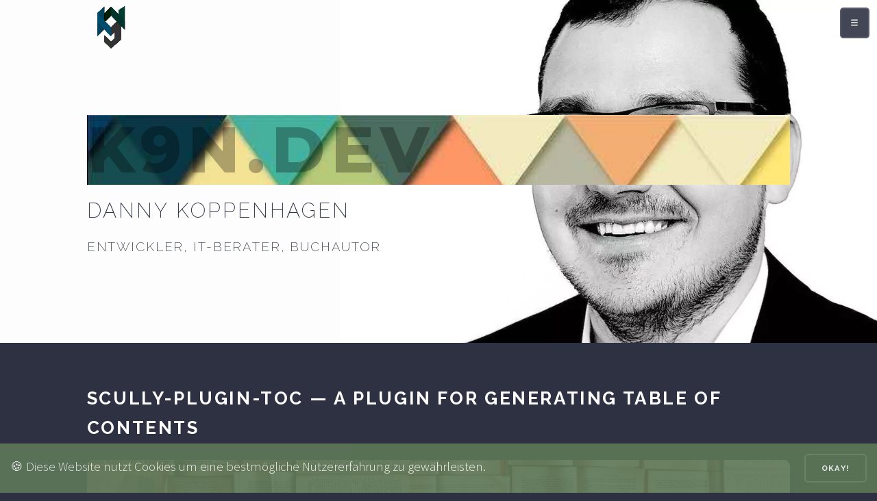

--- FILE ---
content_type: text/html; charset=utf-8
request_url: http://k9n.dev/projects/2020-02-26-scully-plugin-toc/
body_size: 8696
content:
<!DOCTYPE html><html lang="de"><head>
    <base href="/">
    <meta charset="utf-8">
    <meta name="viewport" content="width=device-width, initial-scale=1">
    <style type="text/css" id="fa-auto-css">:root, :host {
  --fa-font-solid: normal 900 1em/1 "Font Awesome 6 Free";
  --fa-font-regular: normal 400 1em/1 "Font Awesome 6 Free";
  --fa-font-light: normal 300 1em/1 "Font Awesome 6 Pro";
  --fa-font-thin: normal 100 1em/1 "Font Awesome 6 Pro";
  --fa-font-duotone: normal 900 1em/1 "Font Awesome 6 Duotone";
  --fa-font-duotone-regular: normal 400 1em/1 "Font Awesome 6 Duotone";
  --fa-font-duotone-light: normal 300 1em/1 "Font Awesome 6 Duotone";
  --fa-font-duotone-thin: normal 100 1em/1 "Font Awesome 6 Duotone";
  --fa-font-brands: normal 400 1em/1 "Font Awesome 6 Brands";
  --fa-font-sharp-solid: normal 900 1em/1 "Font Awesome 6 Sharp";
  --fa-font-sharp-regular: normal 400 1em/1 "Font Awesome 6 Sharp";
  --fa-font-sharp-light: normal 300 1em/1 "Font Awesome 6 Sharp";
  --fa-font-sharp-thin: normal 100 1em/1 "Font Awesome 6 Sharp";
  --fa-font-sharp-duotone-solid: normal 900 1em/1 "Font Awesome 6 Sharp Duotone";
  --fa-font-sharp-duotone-regular: normal 400 1em/1 "Font Awesome 6 Sharp Duotone";
  --fa-font-sharp-duotone-light: normal 300 1em/1 "Font Awesome 6 Sharp Duotone";
  --fa-font-sharp-duotone-thin: normal 100 1em/1 "Font Awesome 6 Sharp Duotone";
}

svg:not(:root).svg-inline--fa, svg:not(:host).svg-inline--fa {
  overflow: visible;
  box-sizing: content-box;
}

.svg-inline--fa {
  display: var(--fa-display, inline-block);
  height: 1em;
  overflow: visible;
  vertical-align: -0.125em;
}
.svg-inline--fa.fa-2xs {
  vertical-align: 0.1em;
}
.svg-inline--fa.fa-xs {
  vertical-align: 0em;
}
.svg-inline--fa.fa-sm {
  vertical-align: -0.0714285705em;
}
.svg-inline--fa.fa-lg {
  vertical-align: -0.2em;
}
.svg-inline--fa.fa-xl {
  vertical-align: -0.25em;
}
.svg-inline--fa.fa-2xl {
  vertical-align: -0.3125em;
}
.svg-inline--fa.fa-pull-left {
  margin-right: var(--fa-pull-margin, 0.3em);
  width: auto;
}
.svg-inline--fa.fa-pull-right {
  margin-left: var(--fa-pull-margin, 0.3em);
  width: auto;
}
.svg-inline--fa.fa-li {
  width: var(--fa-li-width, 2em);
  top: 0.25em;
}
.svg-inline--fa.fa-fw {
  width: var(--fa-fw-width, 1.25em);
}

.fa-layers svg.svg-inline--fa {
  bottom: 0;
  left: 0;
  margin: auto;
  position: absolute;
  right: 0;
  top: 0;
}

.fa-layers-counter, .fa-layers-text {
  display: inline-block;
  position: absolute;
  text-align: center;
}

.fa-layers {
  display: inline-block;
  height: 1em;
  position: relative;
  text-align: center;
  vertical-align: -0.125em;
  width: 1em;
}
.fa-layers svg.svg-inline--fa {
  transform-origin: center center;
}

.fa-layers-text {
  left: 50%;
  top: 50%;
  transform: translate(-50%, -50%);
  transform-origin: center center;
}

.fa-layers-counter {
  background-color: var(--fa-counter-background-color, #ff253a);
  border-radius: var(--fa-counter-border-radius, 1em);
  box-sizing: border-box;
  color: var(--fa-inverse, #fff);
  line-height: var(--fa-counter-line-height, 1);
  max-width: var(--fa-counter-max-width, 5em);
  min-width: var(--fa-counter-min-width, 1.5em);
  overflow: hidden;
  padding: var(--fa-counter-padding, 0.25em 0.5em);
  right: var(--fa-right, 0);
  text-overflow: ellipsis;
  top: var(--fa-top, 0);
  transform: scale(var(--fa-counter-scale, 0.25));
  transform-origin: top right;
}

.fa-layers-bottom-right {
  bottom: var(--fa-bottom, 0);
  right: var(--fa-right, 0);
  top: auto;
  transform: scale(var(--fa-layers-scale, 0.25));
  transform-origin: bottom right;
}

.fa-layers-bottom-left {
  bottom: var(--fa-bottom, 0);
  left: var(--fa-left, 0);
  right: auto;
  top: auto;
  transform: scale(var(--fa-layers-scale, 0.25));
  transform-origin: bottom left;
}

.fa-layers-top-right {
  top: var(--fa-top, 0);
  right: var(--fa-right, 0);
  transform: scale(var(--fa-layers-scale, 0.25));
  transform-origin: top right;
}

.fa-layers-top-left {
  left: var(--fa-left, 0);
  right: auto;
  top: var(--fa-top, 0);
  transform: scale(var(--fa-layers-scale, 0.25));
  transform-origin: top left;
}

.fa-1x {
  font-size: 1em;
}

.fa-2x {
  font-size: 2em;
}

.fa-3x {
  font-size: 3em;
}

.fa-4x {
  font-size: 4em;
}

.fa-5x {
  font-size: 5em;
}

.fa-6x {
  font-size: 6em;
}

.fa-7x {
  font-size: 7em;
}

.fa-8x {
  font-size: 8em;
}

.fa-9x {
  font-size: 9em;
}

.fa-10x {
  font-size: 10em;
}

.fa-2xs {
  font-size: 0.625em;
  line-height: 0.1em;
  vertical-align: 0.225em;
}

.fa-xs {
  font-size: 0.75em;
  line-height: 0.0833333337em;
  vertical-align: 0.125em;
}

.fa-sm {
  font-size: 0.875em;
  line-height: 0.0714285718em;
  vertical-align: 0.0535714295em;
}

.fa-lg {
  font-size: 1.25em;
  line-height: 0.05em;
  vertical-align: -0.075em;
}

.fa-xl {
  font-size: 1.5em;
  line-height: 0.0416666682em;
  vertical-align: -0.125em;
}

.fa-2xl {
  font-size: 2em;
  line-height: 0.03125em;
  vertical-align: -0.1875em;
}

.fa-fw {
  text-align: center;
  width: 1.25em;
}

.fa-ul {
  list-style-type: none;
  margin-left: var(--fa-li-margin, 2.5em);
  padding-left: 0;
}
.fa-ul > li {
  position: relative;
}

.fa-li {
  left: calc(-1 * var(--fa-li-width, 2em));
  position: absolute;
  text-align: center;
  width: var(--fa-li-width, 2em);
  line-height: inherit;
}

.fa-border {
  border-color: var(--fa-border-color, #eee);
  border-radius: var(--fa-border-radius, 0.1em);
  border-style: var(--fa-border-style, solid);
  border-width: var(--fa-border-width, 0.08em);
  padding: var(--fa-border-padding, 0.2em 0.25em 0.15em);
}

.fa-pull-left {
  float: left;
  margin-right: var(--fa-pull-margin, 0.3em);
}

.fa-pull-right {
  float: right;
  margin-left: var(--fa-pull-margin, 0.3em);
}

.fa-beat {
  animation-name: fa-beat;
  animation-delay: var(--fa-animation-delay, 0s);
  animation-direction: var(--fa-animation-direction, normal);
  animation-duration: var(--fa-animation-duration, 1s);
  animation-iteration-count: var(--fa-animation-iteration-count, infinite);
  animation-timing-function: var(--fa-animation-timing, ease-in-out);
}

.fa-bounce {
  animation-name: fa-bounce;
  animation-delay: var(--fa-animation-delay, 0s);
  animation-direction: var(--fa-animation-direction, normal);
  animation-duration: var(--fa-animation-duration, 1s);
  animation-iteration-count: var(--fa-animation-iteration-count, infinite);
  animation-timing-function: var(--fa-animation-timing, cubic-bezier(0.28, 0.84, 0.42, 1));
}

.fa-fade {
  animation-name: fa-fade;
  animation-delay: var(--fa-animation-delay, 0s);
  animation-direction: var(--fa-animation-direction, normal);
  animation-duration: var(--fa-animation-duration, 1s);
  animation-iteration-count: var(--fa-animation-iteration-count, infinite);
  animation-timing-function: var(--fa-animation-timing, cubic-bezier(0.4, 0, 0.6, 1));
}

.fa-beat-fade {
  animation-name: fa-beat-fade;
  animation-delay: var(--fa-animation-delay, 0s);
  animation-direction: var(--fa-animation-direction, normal);
  animation-duration: var(--fa-animation-duration, 1s);
  animation-iteration-count: var(--fa-animation-iteration-count, infinite);
  animation-timing-function: var(--fa-animation-timing, cubic-bezier(0.4, 0, 0.6, 1));
}

.fa-flip {
  animation-name: fa-flip;
  animation-delay: var(--fa-animation-delay, 0s);
  animation-direction: var(--fa-animation-direction, normal);
  animation-duration: var(--fa-animation-duration, 1s);
  animation-iteration-count: var(--fa-animation-iteration-count, infinite);
  animation-timing-function: var(--fa-animation-timing, ease-in-out);
}

.fa-shake {
  animation-name: fa-shake;
  animation-delay: var(--fa-animation-delay, 0s);
  animation-direction: var(--fa-animation-direction, normal);
  animation-duration: var(--fa-animation-duration, 1s);
  animation-iteration-count: var(--fa-animation-iteration-count, infinite);
  animation-timing-function: var(--fa-animation-timing, linear);
}

.fa-spin {
  animation-name: fa-spin;
  animation-delay: var(--fa-animation-delay, 0s);
  animation-direction: var(--fa-animation-direction, normal);
  animation-duration: var(--fa-animation-duration, 2s);
  animation-iteration-count: var(--fa-animation-iteration-count, infinite);
  animation-timing-function: var(--fa-animation-timing, linear);
}

.fa-spin-reverse {
  --fa-animation-direction: reverse;
}

.fa-pulse,
.fa-spin-pulse {
  animation-name: fa-spin;
  animation-direction: var(--fa-animation-direction, normal);
  animation-duration: var(--fa-animation-duration, 1s);
  animation-iteration-count: var(--fa-animation-iteration-count, infinite);
  animation-timing-function: var(--fa-animation-timing, steps(8));
}

@media (prefers-reduced-motion: reduce) {
  .fa-beat,
.fa-bounce,
.fa-fade,
.fa-beat-fade,
.fa-flip,
.fa-pulse,
.fa-shake,
.fa-spin,
.fa-spin-pulse {
    animation-delay: -1ms;
    animation-duration: 1ms;
    animation-iteration-count: 1;
    transition-delay: 0s;
    transition-duration: 0s;
  }
}
@keyframes fa-beat {
  0%, 90% {
    transform: scale(1);
  }
  45% {
    transform: scale(var(--fa-beat-scale, 1.25));
  }
}
@keyframes fa-bounce {
  0% {
    transform: scale(1, 1) translateY(0);
  }
  10% {
    transform: scale(var(--fa-bounce-start-scale-x, 1.1), var(--fa-bounce-start-scale-y, 0.9)) translateY(0);
  }
  30% {
    transform: scale(var(--fa-bounce-jump-scale-x, 0.9), var(--fa-bounce-jump-scale-y, 1.1)) translateY(var(--fa-bounce-height, -0.5em));
  }
  50% {
    transform: scale(var(--fa-bounce-land-scale-x, 1.05), var(--fa-bounce-land-scale-y, 0.95)) translateY(0);
  }
  57% {
    transform: scale(1, 1) translateY(var(--fa-bounce-rebound, -0.125em));
  }
  64% {
    transform: scale(1, 1) translateY(0);
  }
  100% {
    transform: scale(1, 1) translateY(0);
  }
}
@keyframes fa-fade {
  50% {
    opacity: var(--fa-fade-opacity, 0.4);
  }
}
@keyframes fa-beat-fade {
  0%, 100% {
    opacity: var(--fa-beat-fade-opacity, 0.4);
    transform: scale(1);
  }
  50% {
    opacity: 1;
    transform: scale(var(--fa-beat-fade-scale, 1.125));
  }
}
@keyframes fa-flip {
  50% {
    transform: rotate3d(var(--fa-flip-x, 0), var(--fa-flip-y, 1), var(--fa-flip-z, 0), var(--fa-flip-angle, -180deg));
  }
}
@keyframes fa-shake {
  0% {
    transform: rotate(-15deg);
  }
  4% {
    transform: rotate(15deg);
  }
  8%, 24% {
    transform: rotate(-18deg);
  }
  12%, 28% {
    transform: rotate(18deg);
  }
  16% {
    transform: rotate(-22deg);
  }
  20% {
    transform: rotate(22deg);
  }
  32% {
    transform: rotate(-12deg);
  }
  36% {
    transform: rotate(12deg);
  }
  40%, 100% {
    transform: rotate(0deg);
  }
}
@keyframes fa-spin {
  0% {
    transform: rotate(0deg);
  }
  100% {
    transform: rotate(360deg);
  }
}
.fa-rotate-90 {
  transform: rotate(90deg);
}

.fa-rotate-180 {
  transform: rotate(180deg);
}

.fa-rotate-270 {
  transform: rotate(270deg);
}

.fa-flip-horizontal {
  transform: scale(-1, 1);
}

.fa-flip-vertical {
  transform: scale(1, -1);
}

.fa-flip-both,
.fa-flip-horizontal.fa-flip-vertical {
  transform: scale(-1, -1);
}

.fa-rotate-by {
  transform: rotate(var(--fa-rotate-angle, 0));
}

.fa-stack {
  display: inline-block;
  vertical-align: middle;
  height: 2em;
  position: relative;
  width: 2.5em;
}

.fa-stack-1x,
.fa-stack-2x {
  bottom: 0;
  left: 0;
  margin: auto;
  position: absolute;
  right: 0;
  top: 0;
  z-index: var(--fa-stack-z-index, auto);
}

.svg-inline--fa.fa-stack-1x {
  height: 1em;
  width: 1.25em;
}
.svg-inline--fa.fa-stack-2x {
  height: 2em;
  width: 2.5em;
}

.fa-inverse {
  color: var(--fa-inverse, #fff);
}

.sr-only,
.fa-sr-only {
  position: absolute;
  width: 1px;
  height: 1px;
  padding: 0;
  margin: -1px;
  overflow: hidden;
  clip: rect(0, 0, 0, 0);
  white-space: nowrap;
  border-width: 0;
}

.sr-only-focusable:not(:focus),
.fa-sr-only-focusable:not(:focus) {
  position: absolute;
  width: 1px;
  height: 1px;
  padding: 0;
  margin: -1px;
  overflow: hidden;
  clip: rect(0, 0, 0, 0);
  white-space: nowrap;
  border-width: 0;
}

.svg-inline--fa .fa-primary {
  fill: var(--fa-primary-color, currentColor);
  opacity: var(--fa-primary-opacity, 1);
}

.svg-inline--fa .fa-secondary {
  fill: var(--fa-secondary-color, currentColor);
  opacity: var(--fa-secondary-opacity, 0.4);
}

.svg-inline--fa.fa-swap-opacity .fa-primary {
  opacity: var(--fa-secondary-opacity, 0.4);
}

.svg-inline--fa.fa-swap-opacity .fa-secondary {
  opacity: var(--fa-primary-opacity, 1);
}

.svg-inline--fa mask .fa-primary,
.svg-inline--fa mask .fa-secondary {
  fill: black;
}</style><link rel="icon" type="image/x-icon" href="images/favicon.png">
    <link rel="preconnect" href="https://fonts.gstatic.com">
    <link href="https://fonts.googleapis.com/css2?family=Roboto:wght@300;400;500&amp;display=swap" rel="stylesheet">
    <link href="https://fonts.googleapis.com/icon?family=Material+Icons" rel="stylesheet">

    <!-- Apple PWA Support -->
    <meta name="mobile-web-app-capable" content="yes">
    <meta name="apple-mobile-web-app-status-bar-style" content="black-translucent">
    <link rel="apple-touch-icon" href="icons/icon-512x512.png">
    <link href="icons/iphone5_splash.png" media="(device-width: 320px) and (device-height: 568px) and (-webkit-device-pixel-ratio: 2)" rel="apple-touch-startup-image">
    <link href="icons/iphone6_splash.png" media="(device-width: 375px) and (device-height: 667px) and (-webkit-device-pixel-ratio: 2)" rel="apple-touch-startup-image">
    <link href="icons/iphoneplus_splash.png" media="(device-width: 621px) and (device-height: 1104px) and (-webkit-device-pixel-ratio: 3)" rel="apple-touch-startup-image">
    <link href="icons/iphonex_splash.png" media="(device-width: 375px) and (device-height: 812px) and (-webkit-device-pixel-ratio: 3)" rel="apple-touch-startup-image">
    <link href="icons/iphonexr_splash.png" media="(device-width: 414px) and (device-height: 896px) and (-webkit-device-pixel-ratio: 2)" rel="apple-touch-startup-image">
    <link href="icons/iphonexsmax_splash.png" media="(device-width: 414px) and (device-height: 896px) and (-webkit-device-pixel-ratio: 3)" rel="apple-touch-startup-image">
    <link href="icons/ipad_splash.png" media="(device-width: 768px) and (device-height: 1024px) and (-webkit-device-pixel-ratio: 2)" rel="apple-touch-startup-image">
    <link href="icons/ipadpro1_splash.png" media="(device-width: 834px) and (device-height: 1112px) and (-webkit-device-pixel-ratio: 2)" rel="apple-touch-startup-image">
    <link href="icons/ipadpro3_splash.png" media="(device-width: 834px) and (device-height: 1194px) and (-webkit-device-pixel-ratio: 2)" rel="apple-touch-startup-image">
    <link href="icons/ipadpro2_splash.png" media="(device-width: 1024px) and (device-height: 1366px) and (-webkit-device-pixel-ratio: 2)" rel="apple-touch-startup-image">

    <!-- Basic Site Information -->
    <title>k9n.dev | scully-plugin-toc — A Plugin for generating table of contents</title>
    
    <meta name="robots" content="index, follow">
    <meta name="author" content="Danny Koppenhagen">

    <!-- Twitter Card -->
    
    
    
    
    

    <!-- Open Graph Profile -->
    
    
    
    
    <meta property="profile:first_name" content="Danny">
    <meta property="profile:last_name" content="Koppenhagen">
    <meta property="profile:gender" content="male">
    <link rel="manifest" href="manifest.webmanifest">
    <meta name="theme-color" content="#e7e7e7">
    <script type="module" crossorigin="" src="/assets/index-4oIldUWo.js"></script>
    <link rel="stylesheet" crossorigin="" href="/assets/index-Bmb7aDko.css">
  <style>.menu-dark[_ngcontent-ng-c2099545970] {
  filter: alpha(opacity=90);
}
.menu-dark[_ngcontent-ng-c2099545970]    > button[_ngcontent-ng-c2099545970] {
  color: #fdfdfd;
  background-color: #2e3141;
  opacity: 0.9;
  margin: 0px 1px;
}
.menu-dark[_ngcontent-ng-c2099545970]    > button[_ngcontent-ng-c2099545970]:hover, .menu-dark[_ngcontent-ng-c2099545970]    > button[_ngcontent-ng-c2099545970]:focus {
  background-color: rgb(67.1351351351, 71.5135135135, 94.8648648649);
  box-shadow: inset 0 0 0 2px #5e7959;
}
.menu-dark[_ngcontent-ng-c2099545970]:focus    > button[_ngcontent-ng-c2099545970] {
  box-shadow: inset 0 0 0 2px #ada789;
}

@media screen and (max-width: 480px) {
  .hidden-small[_ngcontent-ng-c2099545970] {
    visibility: hidden;
  }
}</style><style>.header-title[_ngcontent-ng-c2421498523] {
  background-image: url("/images/bg-triangles.jpg");
  background-size: cover;
  font-size: 5em;
  font-family: "Montserrat", sans-serif;
  line-height: 1.1;
  font-weight: 700;
  margin-bottom: 0.2em;
  background-clip: text;
  color: rgba(0, 0, 0, 0.2901960784);
}

.sub-header-title[_ngcontent-ng-c2421498523] {
  color: #2e3141;
  font-size: 1.6em !important;
  margin-bottom: 0.5em;
  line-height: 1.3 !important;
}

.sub-header[_ngcontent-ng-c2421498523] {
  color: #2e3141;
  font-size: 1.2em;
}

#banner[_ngcontent-ng-c2421498523] {
  background-image: url("/images/dk-header.webp");
  background-repeat: no-repeat;
  background-position: right;
  background-size: contain;
  background-color: #fdfdfd;
  padding: 9em 0 12em 0;
  animation: _ngcontent-ng-c2421498523_headerFadeIn 3s;
}

@keyframes _ngcontent-ng-c2421498523_headerFadeIn {
  from {
    opacity: 0;
  }
  to {
    opacity: 1;
  }
}
#logo[_ngcontent-ng-c2421498523] {
  position: absolute;
  top: 5px;
}
#logo[_ngcontent-ng-c2421498523]   img[_ngcontent-ng-c2421498523] {
  width: 70px;
  animation: _ngcontent-ng-c2421498523_move-to-top 1s ease, _ngcontent-ng-c2421498523_rotate 4s ease 1;
}

#logo[_ngcontent-ng-c2421498523]:focus, 
h1[_ngcontent-ng-c2421498523]:focus {
  outline: 1px solid rgba(185, 167, 167, 0.4);
}

@keyframes _ngcontent-ng-c2421498523_rotate {
  100% {
    transform: rotatey(360deg);
  }
}
@keyframes _ngcontent-ng-c2421498523_move-to-top {
  0% {
    top: 100px;
  }
  100% {
    top: 0px;
  }
}
@media screen and (max-width: 1150px) {
  #banner[_ngcontent-ng-c2421498523] {
    background-position: right -200px top;
  }
}
@media screen and (max-width: 980px) {
  #banner[_ngcontent-ng-c2421498523] {
    background-size: contain;
    padding: 6em 0 10em 0;
    background-position: right -200px top;
  }
}
@media screen and (max-width: 800px) {
  .header-title[_ngcontent-ng-c2421498523] {
    font-size: 4em;
  }
}
@media screen and (max-width: 736px) {
  .sub-header[_ngcontent-ng-c2421498523] {
    font-size: 1em !important;
    padding-right: 110px;
  }
  #banner[_ngcontent-ng-c2421498523] {
    padding: 6em 0 5em 0;
  }
}
@media screen and (max-width: 620px) {
  .header-title[_ngcontent-ng-c2421498523] {
    font-size: 3.5em;
    padding-right: 40vw;
  }
  #banner[_ngcontent-ng-c2421498523] {
    background-size: cover;
    background-position: right -180px top;
  }
}
@media screen and (max-width: 560px) {
  .header-title[_ngcontent-ng-c2421498523] {
    font-size: 3em;
    padding-right: 50vw;
  }
}
@media screen and (max-width: 400px) {
  .header-title[_ngcontent-ng-c2421498523] {
    opacity: 0.7;
    font-size: 2.5em;
    padding-right: 50vw;
  }
}</style><style>@media screen and (min-width: 736px) {
  ul.contact[_ngcontent-ng-c1148330124] {
    columns: 2;
    width: 100% !important;
  }
}</style><style>.wrapper[_ngcontent-ng-c1686084441] {
  margin-top: 0;
}

h1[_ngcontent-ng-c1686084441] {
  font-size: 1.4em;
}

h2.sub-heading[_ngcontent-ng-c1686084441] {
  font-size: 0.9em;
}

.actions[_ngcontent-ng-c1686084441] {
  display: flex;
  flex-wrap: wrap;
  gap: 0.2rem;
}

.edit-on-github[_ngcontent-ng-c1686084441] {
  margin: 30px 0;
}

[_ngcontent-ng-c1686084441]::slotted(h1) {
  color: rgb(51, 6, 37);
  background-color: rgb(248, 211, 236);
  padding: 5px;
  border-radius: 5px;
  font-size: 1.4em;
  width: fit-content;
}

.project-header[_ngcontent-ng-c1686084441]   img[_ngcontent-ng-c1686084441] {
  display: block;
  inline-size: 100%;
  block-size: auto;
  object-fit: cover;
  border-radius: 1ch;
  overflow: hidden;
  box-shadow: 0 3px 2px hsla(0, 0%, 0%, 0.02), 0 7px 5px hsla(0, 0%, 0%, 0.03), 0 13px 10px hsla(0, 0%, 0%, 0.04), 0 22px 18px hsla(0, 0%, 0%, 0.05), 0 42px 33px hsla(0, 0%, 0%, 0.06), 0 100px 80px hsla(0, 0%, 0%, 0.07);
  margin-bottom: 1rem;
}</style><meta name="description" content="This plugin for Scully will insert a table of contents (TOC) for your Markdown content automatically"><meta name="twitter:card" content="summary"><meta name="twitter:site" content="@d_koppenhagen"><meta name="twitter:creator" content="@d_koppenhagen"><meta name="twitter:title" content="scully-plugin-toc — A Plugin for generating table of contents"><meta name="twitter:description" content="This plugin for Scully will insert a table of contents (TOC) for your Markdown content automatically"><meta name="twitter:image" content="https://k9n.dev/images/projects/toc.jpg"><meta property="og:title" content="scully-plugin-toc — A Plugin for generating table of contents"><meta property="og:description" content="This plugin for Scully will insert a table of contents (TOC) for your Markdown content automatically"><meta name="og:image" content="https://k9n.dev/images/projects/toc.jpg"><meta name="og:url" content="https://k9n.dev/projects/2020-02-26-scully-plugin-toc"></head><script async src="https://www.googletagmanager.com/gtag/js?id=G-HY3CPEEH1Z"></script>
      <script>
        window.dataLayer = window.dataLayer || [];
        function gtag(){dataLayer.push(arguments);}
        gtag('js', new Date());
        gtag('config', 'G-HY3CPEEH1Z');
      </script>
  <body id="page-wrapper" class="mat-typography"><!--nghm-->
    <!-- Angular -->
    <dk-root ng-version="21.0.0" ngh="4" ng-server-context="ssr-analog"><dk-navbar _nghost-ng-c2099545970="" ngh="0"><nav _ngcontent-ng-c2099545970="" id="navigation" class="menu-dark" jsaction="keydown:;"><button _ngcontent-ng-c2099545970="" role="button" aria-label="Menü öffnen" aria-controls="menu" class="burger-menu" aria-expanded="false" jsaction="click:;"><fa-icon _ngcontent-ng-c2099545970="" class="ng-fa-icon" ngh="0"><svg role="img" aria-hidden="true" focusable="false" data-prefix="fas" data-icon="bars" class="svg-inline--fa fa-bars" xmlns="http://www.w3.org/2000/svg" viewBox="0 0 448 512"><path fill="currentColor" d="M0 96C0 78.3 14.3 64 32 64l384 0c17.7 0 32 14.3 32 32s-14.3 32-32 32L32 128C14.3 128 0 113.7 0 96zM0 256c0-17.7 14.3-32 32-32l384 0c17.7 0 32 14.3 32 32s-14.3 32-32 32L32 288c-17.7 0-32-14.3-32-32zM448 416c0 17.7-14.3 32-32 32L32 448c-17.7 0-32-14.3-32-32s14.3-32 32-32l384 0c17.7 0 32 14.3 32 32z"></path></svg></fa-icon></button></nav></dk-navbar><dk-header _nghost-ng-c2421498523="" ngh="1"><header _ngcontent-ng-c2421498523="" id="banner"><div _ngcontent-ng-c2421498523="" class="inner"><a _ngcontent-ng-c2421498523="" routerlink="/" aria-label="Zur Startseite" title="Startseite" id="logo" href="/" jsaction="click:;"><img _ngcontent-ng-c2421498523="" src="images/logo_header.png" alt="Logo"></a><h1 _ngcontent-ng-c2421498523="" aria-label="k9n.dev" class="header-title" jsaction="focus:;blur:;"><span _ngcontent-ng-c2421498523="">k</span><span _ngcontent-ng-c2421498523="" class="headline-expanded">9</span><!----><!----><span _ngcontent-ng-c2421498523="">n.dev</span><!----></h1><p _ngcontent-ng-c2421498523="" class="sub-header-title">Danny Koppenhagen</p><p _ngcontent-ng-c2421498523="" class="sub-header">Entwickler, IT-Berater, Buchautor</p></div></header></dk-header><main><router-outlet></router-outlet><ng-component _nghost-ng-c1686084441="" ngh="3"><article _ngcontent-ng-c1686084441="" class="wrapper alt" lang="en"><div _ngcontent-ng-c1686084441="" class="inner"><h1 _ngcontent-ng-c1686084441="">scully-plugin-toc — A Plugin for generating table of contents</h1><section _ngcontent-ng-c1686084441="" class="project-header"><img _ngcontent-ng-c1686084441="" alt="" src="images/projects/toc.jpg"><!----></section><section _ngcontent-ng-c1686084441="" class="project-content"><analog-markdown _ngcontent-ng-c1686084441="" classes="markdown-content" lang="en" ngh="2" jsaction="click:;"><div class="markdown-content"><p>My <a href="https://scully.io">Scully.io</a> plugin <a href="https://www.npmjs.com/package/@k9n/scully-plugin-toc"><code>scully-plugin-toc</code></a> will insert a table of contents (TOC) for your Markdown content automatically.</p><p>You need just to define a placeholder at the place where the TOC should appear.
The plugin will generate a TOC for all the headings it will find (you can also specify the level) and then insert the generated TOC at the place where you put the placeholder for it.</p><p>Check out how to set it up by reading the docs in the <a href="https://github.com/k9n-dev/scully-plugins/tree/main/scully/plugins/scully-plugin-toc">Github repository</a>.</p><blockquote>
<p>You haven't heard about <em>Scully</em> yet? <a href="/blog/2020-01-angular-scully">Check out my article series about the static site generator <em>Scully</em></a>.</p></blockquote>
</div><!----></analog-markdown><div _ngcontent-ng-c1686084441="" class="edit-on-github"><a _ngcontent-ng-c1686084441="" rel="noopener noreferrer" href="https://github.com/d-koppenhagen/k9n.dev/edit/main/src/content/projects/2020-02-26-scully-plugin-toc.md"> Auf GitHub bearbeiten </a></div></section></div></article><!----></ng-component><!----></main><dk-contact _nghost-ng-c1148330124="" ngh="0"><footer _ngcontent-ng-c1148330124="" id="footer"><div _ngcontent-ng-c1148330124="" id="contact" class="inner"><h2 _ngcontent-ng-c1148330124="" class="major">Kontaktieren Sie mich</h2><p _ngcontent-ng-c1148330124=""> Haben Sie Fragen oder Anregungen? Nehmen Sie gern Kontakt mit mir auf! </p><ul _ngcontent-ng-c1148330124="" class="contact"><li _ngcontent-ng-c1148330124=""><fa-icon _ngcontent-ng-c1148330124="" class="ng-fa-icon" ngh="0"><svg role="img" aria-hidden="true" focusable="false" data-prefix="far" data-icon="envelope" class="svg-inline--fa fa-envelope" xmlns="http://www.w3.org/2000/svg" viewBox="0 0 512 512"><path fill="currentColor" d="M64 112c-8.8 0-16 7.2-16 16l0 22.1L220.5 291.7c20.7 17 50.4 17 71.1 0L464 150.1l0-22.1c0-8.8-7.2-16-16-16L64 112zM48 212.2L48 384c0 8.8 7.2 16 16 16l384 0c8.8 0 16-7.2 16-16l0-171.8L322 328.8c-38.4 31.5-93.7 31.5-132 0L48 212.2zM0 128C0 92.7 28.7 64 64 64l384 0c35.3 0 64 28.7 64 64l0 256c0 35.3-28.7 64-64 64L64 448c-35.3 0-64-28.7-64-64L0 128z"></path></svg></fa-icon><a _ngcontent-ng-c1148330124="" href="mailto:mail@k9n.dev">Mail: mail@k9n.dev</a></li><li _ngcontent-ng-c1148330124=""><fa-icon _ngcontent-ng-c1148330124="" class="ng-fa-icon" ngh="0"><svg role="img" aria-hidden="true" focusable="false" data-prefix="fab" data-icon="github" class="svg-inline--fa fa-github" xmlns="http://www.w3.org/2000/svg" viewBox="0 0 496 512"><path fill="currentColor" d="M165.9 397.4c0 2-2.3 3.6-5.2 3.6-3.3.3-5.6-1.3-5.6-3.6 0-2 2.3-3.6 5.2-3.6 3-.3 5.6 1.3 5.6 3.6zm-31.1-4.5c-.7 2 1.3 4.3 4.3 4.9 2.6 1 5.6 0 6.2-2s-1.3-4.3-4.3-5.2c-2.6-.7-5.5.3-6.2 2.3zm44.2-1.7c-2.9.7-4.9 2.6-4.6 4.9.3 2 2.9 3.3 5.9 2.6 2.9-.7 4.9-2.6 4.6-4.6-.3-1.9-3-3.2-5.9-2.9zM244.8 8C106.1 8 0 113.3 0 252c0 110.9 69.8 205.8 169.5 239.2 12.8 2.3 17.3-5.6 17.3-12.1 0-6.2-.3-40.4-.3-61.4 0 0-70 15-84.7-29.8 0 0-11.4-29.1-27.8-36.6 0 0-22.9-15.7 1.6-15.4 0 0 24.9 2 38.6 25.8 21.9 38.6 58.6 27.5 72.9 20.9 2.3-16 8.8-27.1 16-33.7-55.9-6.2-112.3-14.3-112.3-110.5 0-27.5 7.6-41.3 23.6-58.9-2.6-6.5-11.1-33.3 2.6-67.9 20.9-6.5 69 27 69 27 20-5.6 41.5-8.5 62.8-8.5s42.8 2.9 62.8 8.5c0 0 48.1-33.6 69-27 13.7 34.7 5.2 61.4 2.6 67.9 16 17.7 25.8 31.5 25.8 58.9 0 96.5-58.9 104.2-114.8 110.5 9.2 7.9 17 22.9 17 46.4 0 33.7-.3 75.4-.3 83.6 0 6.5 4.6 14.4 17.3 12.1C428.2 457.8 496 362.9 496 252 496 113.3 383.5 8 244.8 8zM97.2 352.9c-1.3 1-1 3.3.7 5.2 1.6 1.6 3.9 2.3 5.2 1 1.3-1 1-3.3-.7-5.2-1.6-1.6-3.9-2.3-5.2-1zm-10.8-8.1c-.7 1.3.3 2.9 2.3 3.9 1.6 1 3.6.7 4.3-.7.7-1.3-.3-2.9-2.3-3.9-2-.6-3.6-.3-4.3.7zm32.4 35.6c-1.6 1.3-1 4.3 1.3 6.2 2.3 2.3 5.2 2.6 6.5 1 1.3-1.3.7-4.3-1.3-6.2-2.2-2.3-5.2-2.6-6.5-1zm-11.4-14.7c-1.6 1-1.6 3.6 0 5.9 1.6 2.3 4.3 3.3 5.6 2.3 1.6-1.3 1.6-3.9 0-6.2-1.4-2.3-4-3.3-5.6-2z"></path></svg></fa-icon><a _ngcontent-ng-c1148330124="" href="https://github.com/d-koppenhagen">GitHub: d-koppenhagen</a></li><li _ngcontent-ng-c1148330124=""><fa-icon _ngcontent-ng-c1148330124="" class="ng-fa-icon" ngh="0"><svg role="img" aria-hidden="true" focusable="false" data-prefix="fab" data-icon="bluesky" class="svg-inline--fa fa-bluesky" xmlns="http://www.w3.org/2000/svg" viewBox="0 0 512 512"><path fill="currentColor" d="M111.8 62.2C170.2 105.9 233 194.7 256 242.4c23-47.6 85.8-136.4 144.2-180.2c42.1-31.6 110.3-56 110.3 21.8c0 15.5-8.9 130.5-14.1 149.2C478.2 298 412 314.6 353.1 304.5c102.9 17.5 129.1 75.5 72.5 133.5c-107.4 110.2-154.3-27.6-166.3-62.9l0 0c-1.7-4.9-2.6-7.8-3.3-7.8s-1.6 3-3.3 7.8l0 0c-12 35.3-59 173.1-166.3 62.9c-56.5-58-30.4-116 72.5-133.5C100 314.6 33.8 298 15.7 233.1C10.4 214.4 1.5 99.4 1.5 83.9c0-77.8 68.2-53.4 110.3-21.8z"></path></svg></fa-icon><a _ngcontent-ng-c1148330124="" rel="me" href="https://bsky.app/profile/k9n.dev"> Bluesky: k9n.dev </a></li><li _ngcontent-ng-c1148330124=""><fa-icon _ngcontent-ng-c1148330124="" class="ng-fa-icon" ngh="0"><svg role="img" aria-hidden="true" focusable="false" data-prefix="fab" data-icon="mastodon" class="svg-inline--fa fa-mastodon" xmlns="http://www.w3.org/2000/svg" viewBox="0 0 448 512"><path fill="currentColor" d="M433 179.11c0-97.2-63.71-125.7-63.71-125.7-62.52-28.7-228.56-28.4-290.48 0 0 0-63.72 28.5-63.72 125.7 0 115.7-6.6 259.4 105.63 289.1 40.51 10.7 75.32 13 103.33 11.4 50.81-2.8 79.32-18.1 79.32-18.1l-1.7-36.9s-36.31 11.4-77.12 10.1c-40.41-1.4-83-4.4-89.63-54a102.54 102.54 0 0 1-.9-13.9c85.63 20.9 158.65 9.1 178.75 6.7 56.12-6.7 105-41.3 111.23-72.9 9.8-49.8 9-121.5 9-121.5zm-75.12 125.2h-46.63v-114.2c0-49.7-64-51.6-64 6.9v62.5h-46.33V197c0-58.5-64-56.6-64-6.9v114.2H90.19c0-122.1-5.2-147.9 18.41-175 25.9-28.9 79.82-30.8 103.83 6.1l11.6 19.5 11.6-19.5c24.11-37.1 78.12-34.8 103.83-6.1 23.71 27.3 18.4 53 18.4 175z"></path></svg></fa-icon><a _ngcontent-ng-c1148330124="" rel="me" href="https://techhub.social/@k9n"> Mastodon: @k9n@techhub.social </a></li><li _ngcontent-ng-c1148330124=""><fa-icon _ngcontent-ng-c1148330124="" class="ng-fa-icon" ngh="0"><svg role="img" aria-hidden="true" focusable="false" data-prefix="fab" data-icon="linkedin" class="svg-inline--fa fa-linkedin" xmlns="http://www.w3.org/2000/svg" viewBox="0 0 448 512"><path fill="currentColor" d="M416 32H31.9C14.3 32 0 46.5 0 64.3v383.4C0 465.5 14.3 480 31.9 480H416c17.6 0 32-14.5 32-32.3V64.3c0-17.8-14.4-32.3-32-32.3zM135.4 416H69V202.2h66.5V416zm-33.2-243c-21.3 0-38.5-17.3-38.5-38.5S80.9 96 102.2 96c21.2 0 38.5 17.3 38.5 38.5 0 21.3-17.2 38.5-38.5 38.5zm282.1 243h-66.4V312c0-24.8-.5-56.7-34.5-56.7-34.6 0-39.9 27-39.9 54.9V416h-66.4V202.2h63.7v29.2h.9c8.9-16.8 30.6-34.5 62.9-34.5 67.2 0 79.7 44.3 79.7 101.9V416z"></path></svg></fa-icon><a _ngcontent-ng-c1148330124="" href="https://www.linkedin.com/in/d-koppenhagen/">LinkedIn: d-koppenhagen</a></li><li _ngcontent-ng-c1148330124=""><fa-icon _ngcontent-ng-c1148330124="" class="ng-fa-icon" ngh="0"><svg role="img" aria-hidden="true" focusable="false" data-prefix="fab" data-icon="xing" class="svg-inline--fa fa-xing" xmlns="http://www.w3.org/2000/svg" viewBox="0 0 384 512"><path fill="currentColor" d="M162.7 210c-1.8 3.3-25.2 44.4-70.1 123.5-4.9 8.3-10.8 12.5-17.7 12.5H9.8c-7.7 0-12.1-7.5-8.5-14.4l69-121.3c.2 0 .2-.1 0-.3l-43.9-75.6c-4.3-7.8.3-14.1 8.5-14.1H100c7.3 0 13.3 4.1 18 12.2l44.7 77.5zM382.6 46.1l-144 253v.3L330.2 466c3.9 7.1.2 14.1-8.5 14.1h-65.2c-7.6 0-13.6-4-18-12.2l-92.4-168.5c3.3-5.8 51.5-90.8 144.8-255.2 4.6-8.1 10.4-12.2 17.5-12.2h65.7c8 0 12.3 6.7 8.5 14.1z"></path></svg></fa-icon><a _ngcontent-ng-c1148330124="" href="https://www.xing.com/profile/Danny_Koppenhagen">Xing: Danny_Koppenhagen</a></li></ul><ul _ngcontent-ng-c1148330124="" class="copyright"><li _ngcontent-ng-c1148330124="">© 2023 by Danny Koppenhagen</li><li _ngcontent-ng-c1148330124="">Design: <a _ngcontent-ng-c1148330124="" href="https://html5up.net">HTML5 UP</a></li><li _ngcontent-ng-c1148330124=""> Vorschläge? Feedback? Bugs? <a _ngcontent-ng-c1148330124="" href="https://github.com/d-koppenhagen/k9n.dev/issues"> Stell ein Issue ein</a>, <a _ngcontent-ng-c1148330124="" href="https://github.com/d-koppenhagen/k9n.dev/pulls">sende mir einen PR</a> oder <a _ngcontent-ng-c1148330124="" routerlink="/contact" href="/contact" jsaction="click:;">kontaktiere mich</a></li></ul></div></footer></dk-contact><!----></dk-root>
    <script type="text/javascript" id="ng-event-dispatch-contract">(()=>{function p(t,n,r,o,e,i,f,m){return{eventType:t,event:n,targetElement:r,eic:o,timeStamp:e,eia:i,eirp:f,eiack:m}}function u(t){let n=[],r=e=>{n.push(e)};return{c:t,q:n,et:[],etc:[],d:r,h:e=>{r(p(e.type,e,e.target,t,Date.now()))}}}function s(t,n,r){for(let o=0;o<n.length;o++){let e=n[o];(r?t.etc:t.et).push(e),t.c.addEventListener(e,t.h,r)}}function c(t,n,r,o,e=window){let i=u(t);e._ejsas||(e._ejsas={}),e._ejsas[n]=i,s(i,r),s(i,o,!0)}window.__jsaction_bootstrap=c;})();
</script><script>window.__jsaction_bootstrap(document.body,"ng",["keydown","click"],["focus","blur"]);</script>
  

<script id="ng-state" type="application/json">{"__nghData__":[{},{"t":{"7":"t0","8":"t1","9":"t2"},"c":{"7":[{"i":"t0","r":1}],"8":[],"9":[{"i":"t2","r":1}]}},{"c":{"0":[]}},{"t":{"0":"t35"},"c":{"0":[{"i":"t35","r":1,"t":{"5":"t36"},"c":{"5":[{"i":"t36","r":1}]}}]}},{"c":{"4":[{"i":"c1686084441","r":1}],"6":[]},"t":{"6":"t16"}}]}</script></body></html>

--- FILE ---
content_type: application/javascript; charset=utf-8
request_url: http://k9n.dev/assets/mermaid.core-CuDWPI6d.js
body_size: 72369
content:
const __vite__mapDeps=(i,m=__vite__mapDeps,d=(m.f||(m.f=["assets/c4Diagram-15b5d702-BgomUddQ.js","assets/svgDrawCommon-3ba9043b-B89otoJS.js","assets/index-4oIldUWo.js","assets/index-Bmb7aDko.css","assets/flowDiagram-cbd28bf7-D3eIMmOl.js","assets/flowDb-7c981674-X0lXS4lN.js","assets/graph-_XJfSVvE.js","assets/layout-Dgd3ykS1.js","assets/styles-2ab5d517-0PfmS5KL.js","assets/index-6079d271-e76cx26S.js","assets/clone-XdgeJTmW.js","assets/edges-332bd1c7-CAIlbQmL.js","assets/createText-d213de94-DOpaoQvx.js","assets/line-CGp243B9.js","assets/array-BKyUJesY.js","assets/path-CbwjOpE9.js","assets/channel-BIrdljZ2.js","assets/flowDiagram-v2-ffc7f31a-r3ZTdyuJ.js","assets/erDiagram-880f2ed8-Dynv039k.js","assets/gitGraphDiagram-21fc4d3e-BXxQlfag.js","assets/ganttDiagram-04f9e578-uU-VEkIi.js","assets/linear-DsMawQpV.js","assets/init-Gi6I4Gst.js","assets/infoDiagram-4a4f5b27-Dp0whxh7.js","assets/pieDiagram-421022e6-DzShYMsa.js","assets/arc-CbvfwgVX.js","assets/ordinal-Cboi1Yqb.js","assets/quadrantDiagram-0957ecba-DE_VgI5M.js","assets/xychartDiagram-b6496bcd-BKJIkG2r.js","assets/requirementDiagram-23d650b8-DeGQR05t.js","assets/sequenceDiagram-17ac3bff-BrWNS1Tx.js","assets/classDiagram-d40c83e7-Dp8MGCEn.js","assets/styles-5f03d8d2-jnXCr0Dp.js","assets/classDiagram-v2-d5a6b087-B60oYLrK.js","assets/stateDiagram-9c5f0230-Bv-ZtPCj.js","assets/styles-edf9a4b0-CPSftcDY.js","assets/stateDiagram-v2-51a3dcff-D8GUEnHq.js","assets/journeyDiagram-29694f62-DI0IZeKz.js","assets/flowchart-elk-definition-36e2d292-7a49auNm.js","assets/timeline-definition-7e6b55e7-CtLi1xJh.js","assets/mindmap-definition-ac74a2e8-CiAnhq68.js","assets/sankeyDiagram-23345273-DlBMOwBR.js","assets/Tableau10-B-NsZVaP.js","assets/blockDiagram-68f4deed-IFQCyuy5.js"])))=>i.map(i=>d[i]);
import{g as Ch,_ as K}from"./index-4oIldUWo.js";function xh(t){for(var e=[],i=1;i<arguments.length;i++)e[i-1]=arguments[i];var r=Array.from(typeof t=="string"?[t]:t);r[r.length-1]=r[r.length-1].replace(/\r?\n([\t ]*)$/,"");var n=r.reduce(function(a,l){var h=l.match(/\n([\t ]+|(?!\s).)/g);return h?a.concat(h.map(function(u){var f,c;return(c=(f=u.match(/[\t ]/g))===null||f===void 0?void 0:f.length)!==null&&c!==void 0?c:0})):a},[]);if(n.length){var o=new RegExp(`
[	 ]{`+Math.min.apply(Math,n)+"}","g");r=r.map(function(a){return a.replace(o,`
`)})}r[0]=r[0].replace(/^\r?\n/,"");var s=r[0];return e.forEach(function(a,l){var h=s.match(/(?:^|\n)( *)$/),u=h?h[1]:"",f=a;typeof a=="string"&&a.includes(`
`)&&(f=String(a).split(`
`).map(function(c,p){return p===0?c:""+u+c}).join(`
`)),s+=f+r[l+1]}),s}var Pi={exports:{}},bh=Pi.exports,Lo;function Th(){return Lo||(Lo=1,(function(t,e){(function(i,r){t.exports=r()})(bh,(function(){var i=1e3,r=6e4,n=36e5,o="millisecond",s="second",a="minute",l="hour",h="day",u="week",f="month",c="quarter",p="year",_="date",b="Invalid Date",k=/^(\d{4})[-/]?(\d{1,2})?[-/]?(\d{0,2})[Tt\s]*(\d{1,2})?:?(\d{1,2})?:?(\d{1,2})?[.:]?(\d+)?$/,P=/\[([^\]]+)]|Y{1,4}|M{1,4}|D{1,2}|d{1,4}|H{1,2}|h{1,2}|a|A|m{1,2}|s{1,2}|Z{1,2}|SSS/g,v={name:"en",weekdays:"Sunday_Monday_Tuesday_Wednesday_Thursday_Friday_Saturday".split("_"),months:"January_February_March_April_May_June_July_August_September_October_November_December".split("_"),ordinal:function(M){var T=["th","st","nd","rd"],y=M%100;return"["+M+(T[(y-20)%10]||T[y]||T[0])+"]"}},U=function(M,T,y){var w=String(M);return!w||w.length>=T?M:""+Array(T+1-w.length).join(y)+M},N={s:U,z:function(M){var T=-M.utcOffset(),y=Math.abs(T),w=Math.floor(y/60),x=y%60;return(T<=0?"+":"-")+U(w,2,"0")+":"+U(x,2,"0")},m:function M(T,y){if(T.date()<y.date())return-M(y,T);var w=12*(y.year()-T.year())+(y.month()-T.month()),x=T.clone().add(w,f),F=y-x<0,D=T.clone().add(w+(F?-1:1),f);return+(-(w+(y-x)/(F?x-D:D-x))||0)},a:function(M){return M<0?Math.ceil(M)||0:Math.floor(M)},p:function(M){return{M:f,y:p,w:u,d:h,D:_,h:l,m:a,s,ms:o,Q:c}[M]||String(M||"").toLowerCase().replace(/s$/,"")},u:function(M){return M===void 0}},j="en",G={};G[j]=v;var q="$isDayjsObject",Jt=function(M){return M instanceof St||!(!M||!M[q])},Qt=function M(T,y,w){var x;if(!T)return j;if(typeof T=="string"){var F=T.toLowerCase();G[F]&&(x=F),y&&(G[F]=y,x=F);var D=T.split("-");if(!x&&D.length>1)return M(D[0])}else{var $=T.name;G[$]=T,x=$}return!w&&x&&(j=x),x||!w&&j},Z=function(M,T){if(Jt(M))return M.clone();var y=typeof T=="object"?T:{};return y.date=M,y.args=arguments,new St(y)},R=N;R.l=Qt,R.i=Jt,R.w=function(M,T){return Z(M,{locale:T.$L,utc:T.$u,x:T.$x,$offset:T.$offset})};var St=(function(){function M(y){this.$L=Qt(y.locale,null,!0),this.parse(y),this.$x=this.$x||y.x||{},this[q]=!0}var T=M.prototype;return T.parse=function(y){this.$d=(function(w){var x=w.date,F=w.utc;if(x===null)return new Date(NaN);if(R.u(x))return new Date;if(x instanceof Date)return new Date(x);if(typeof x=="string"&&!/Z$/i.test(x)){var D=x.match(k);if(D){var $=D[2]-1||0,X=(D[7]||"0").substring(0,3);return F?new Date(Date.UTC(D[1],$,D[3]||1,D[4]||0,D[5]||0,D[6]||0,X)):new Date(D[1],$,D[3]||1,D[4]||0,D[5]||0,D[6]||0,X)}}return new Date(x)})(y),this.init()},T.init=function(){var y=this.$d;this.$y=y.getFullYear(),this.$M=y.getMonth(),this.$D=y.getDate(),this.$W=y.getDay(),this.$H=y.getHours(),this.$m=y.getMinutes(),this.$s=y.getSeconds(),this.$ms=y.getMilliseconds()},T.$utils=function(){return R},T.isValid=function(){return this.$d.toString()!==b},T.isSame=function(y,w){var x=Z(y);return this.startOf(w)<=x&&x<=this.endOf(w)},T.isAfter=function(y,w){return Z(y)<this.startOf(w)},T.isBefore=function(y,w){return this.endOf(w)<Z(y)},T.$g=function(y,w,x){return R.u(y)?this[w]:this.set(x,y)},T.unix=function(){return Math.floor(this.valueOf()/1e3)},T.valueOf=function(){return this.$d.getTime()},T.startOf=function(y,w){var x=this,F=!!R.u(w)||w,D=R.p(y),$=function(Bt,it){var At=R.w(x.$u?Date.UTC(x.$y,it,Bt):new Date(x.$y,it,Bt),x);return F?At:At.endOf(h)},X=function(Bt,it){return R.w(x.toDate()[Bt].apply(x.toDate("s"),(F?[0,0,0,0]:[23,59,59,999]).slice(it)),x)},z=this.$W,tt=this.$M,H=this.$D,Ct="set"+(this.$u?"UTC":"");switch(D){case p:return F?$(1,0):$(31,11);case f:return F?$(1,tt):$(0,tt+1);case u:var wt=this.$locale().weekStart||0,ee=(z<wt?z+7:z)-wt;return $(F?H-ee:H+(6-ee),tt);case h:case _:return X(Ct+"Hours",0);case l:return X(Ct+"Minutes",1);case a:return X(Ct+"Seconds",2);case s:return X(Ct+"Milliseconds",3);default:return this.clone()}},T.endOf=function(y){return this.startOf(y,!1)},T.$set=function(y,w){var x,F=R.p(y),D="set"+(this.$u?"UTC":""),$=(x={},x[h]=D+"Date",x[_]=D+"Date",x[f]=D+"Month",x[p]=D+"FullYear",x[l]=D+"Hours",x[a]=D+"Minutes",x[s]=D+"Seconds",x[o]=D+"Milliseconds",x)[F],X=F===h?this.$D+(w-this.$W):w;if(F===f||F===p){var z=this.clone().set(_,1);z.$d[$](X),z.init(),this.$d=z.set(_,Math.min(this.$D,z.daysInMonth())).$d}else $&&this.$d[$](X);return this.init(),this},T.set=function(y,w){return this.clone().$set(y,w)},T.get=function(y){return this[R.p(y)]()},T.add=function(y,w){var x,F=this;y=Number(y);var D=R.p(w),$=function(tt){var H=Z(F);return R.w(H.date(H.date()+Math.round(tt*y)),F)};if(D===f)return this.set(f,this.$M+y);if(D===p)return this.set(p,this.$y+y);if(D===h)return $(1);if(D===u)return $(7);var X=(x={},x[a]=r,x[l]=n,x[s]=i,x)[D]||1,z=this.$d.getTime()+y*X;return R.w(z,this)},T.subtract=function(y,w){return this.add(-1*y,w)},T.format=function(y){var w=this,x=this.$locale();if(!this.isValid())return x.invalidDate||b;var F=y||"YYYY-MM-DDTHH:mm:ssZ",D=R.z(this),$=this.$H,X=this.$m,z=this.$M,tt=x.weekdays,H=x.months,Ct=x.meridiem,wt=function(it,At,xt,ie){return it&&(it[At]||it(w,F))||xt[At].slice(0,ie)},ee=function(it){return R.s($%12||12,it,"0")},Bt=Ct||function(it,At,xt){var ie=it<12?"AM":"PM";return xt?ie.toLowerCase():ie};return F.replace(P,(function(it,At){return At||(function(xt){switch(xt){case"YY":return String(w.$y).slice(-2);case"YYYY":return R.s(w.$y,4,"0");case"M":return z+1;case"MM":return R.s(z+1,2,"0");case"MMM":return wt(x.monthsShort,z,H,3);case"MMMM":return wt(H,z);case"D":return w.$D;case"DD":return R.s(w.$D,2,"0");case"d":return String(w.$W);case"dd":return wt(x.weekdaysMin,w.$W,tt,2);case"ddd":return wt(x.weekdaysShort,w.$W,tt,3);case"dddd":return tt[w.$W];case"H":return String($);case"HH":return R.s($,2,"0");case"h":return ee(1);case"hh":return ee(2);case"a":return Bt($,X,!0);case"A":return Bt($,X,!1);case"m":return String(X);case"mm":return R.s(X,2,"0");case"s":return String(w.$s);case"ss":return R.s(w.$s,2,"0");case"SSS":return R.s(w.$ms,3,"0");case"Z":return D}return null})(it)||D.replace(":","")}))},T.utcOffset=function(){return 15*-Math.round(this.$d.getTimezoneOffset()/15)},T.diff=function(y,w,x){var F,D=this,$=R.p(w),X=Z(y),z=(X.utcOffset()-this.utcOffset())*r,tt=this-X,H=function(){return R.m(D,X)};switch($){case p:F=H()/12;break;case f:F=H();break;case c:F=H()/3;break;case u:F=(tt-z)/6048e5;break;case h:F=(tt-z)/864e5;break;case l:F=tt/n;break;case a:F=tt/r;break;case s:F=tt/i;break;default:F=tt}return x?F:R.a(F)},T.daysInMonth=function(){return this.endOf(f).$D},T.$locale=function(){return G[this.$L]},T.locale=function(y,w){if(!y)return this.$L;var x=this.clone(),F=Qt(y,w,!0);return F&&(x.$L=F),x},T.clone=function(){return R.w(this.$d,this)},T.toDate=function(){return new Date(this.valueOf())},T.toJSON=function(){return this.isValid()?this.toISOString():null},T.toISOString=function(){return this.$d.toISOString()},T.toString=function(){return this.$d.toUTCString()},M})(),te=St.prototype;return Z.prototype=te,[["$ms",o],["$s",s],["$m",a],["$H",l],["$W",h],["$M",f],["$y",p],["$D",_]].forEach((function(M){te[M[1]]=function(T){return this.$g(T,M[0],M[1])}})),Z.extend=function(M,T){return M.$i||(M(T,St,Z),M.$i=!0),Z},Z.locale=Qt,Z.isDayjs=Jt,Z.unix=function(M){return Z(1e3*M)},Z.en=G[j],Z.Ls=G,Z.p={},Z}))})(Pi)),Pi.exports}var vh=Th();const kh=Ch(vh);var Wr={},Fo;function Sh(){return Fo||(Fo=1,(function(t){Object.defineProperty(t,"__esModule",{value:!0}),t.sanitizeUrl=t.BLANK_URL=void 0;var e=/^([^\w]*)(javascript|data|vbscript)/im,i=/&#(\w+)(^\w|;)?/g,r=/&(newline|tab);/gi,n=/[\u0000-\u001F\u007F-\u009F\u2000-\u200D\uFEFF]/gim,o=/^.+(:|&colon;)/gim,s=[".","/"];t.BLANK_URL="about:blank";function a(u){return s.indexOf(u[0])>-1}function l(u){var f=u.replace(n,"");return f.replace(i,function(c,p){return String.fromCharCode(p)})}function h(u){if(!u)return t.BLANK_URL;var f=l(u).replace(r,"").replace(n,"").trim();if(!f)return t.BLANK_URL;if(a(f))return f;var c=f.match(o);if(!c)return f;var p=c[0];return e.test(p)?t.BLANK_URL:f}t.sanitizeUrl=h})(Wr)),Wr}var wh=Sh(),Bh={value:()=>{}};function Ys(){for(var t=0,e=arguments.length,i={},r;t<e;++t){if(!(r=arguments[t]+"")||r in i||/[\s.]/.test(r))throw new Error("illegal type: "+r);i[r]=[]}return new qi(i)}function qi(t){this._=t}function Ah(t,e){return t.trim().split(/^|\s+/).map(function(i){var r="",n=i.indexOf(".");if(n>=0&&(r=i.slice(n+1),i=i.slice(0,n)),i&&!e.hasOwnProperty(i))throw new Error("unknown type: "+i);return{type:i,name:r}})}qi.prototype=Ys.prototype={constructor:qi,on:function(t,e){var i=this._,r=Ah(t+"",i),n,o=-1,s=r.length;if(arguments.length<2){for(;++o<s;)if((n=(t=r[o]).type)&&(n=Lh(i[n],t.name)))return n;return}if(e!=null&&typeof e!="function")throw new Error("invalid callback: "+e);for(;++o<s;)if(n=(t=r[o]).type)i[n]=Eo(i[n],t.name,e);else if(e==null)for(n in i)i[n]=Eo(i[n],t.name,null);return this},copy:function(){var t={},e=this._;for(var i in e)t[i]=e[i].slice();return new qi(t)},call:function(t,e){if((n=arguments.length-2)>0)for(var i=new Array(n),r=0,n,o;r<n;++r)i[r]=arguments[r+2];if(!this._.hasOwnProperty(t))throw new Error("unknown type: "+t);for(o=this._[t],r=0,n=o.length;r<n;++r)o[r].value.apply(e,i)},apply:function(t,e,i){if(!this._.hasOwnProperty(t))throw new Error("unknown type: "+t);for(var r=this._[t],n=0,o=r.length;n<o;++n)r[n].value.apply(e,i)}};function Lh(t,e){for(var i=0,r=t.length,n;i<r;++i)if((n=t[i]).name===e)return n.value}function Eo(t,e,i){for(var r=0,n=t.length;r<n;++r)if(t[r].name===e){t[r]=Bh,t=t.slice(0,r).concat(t.slice(r+1));break}return i!=null&&t.push({name:e,value:i}),t}var sn="http://www.w3.org/1999/xhtml";const Oo={svg:"http://www.w3.org/2000/svg",xhtml:sn,xlink:"http://www.w3.org/1999/xlink",xml:"http://www.w3.org/XML/1998/namespace",xmlns:"http://www.w3.org/2000/xmlns/"};function _r(t){var e=t+="",i=e.indexOf(":");return i>=0&&(e=t.slice(0,i))!=="xmlns"&&(t=t.slice(i+1)),Oo.hasOwnProperty(e)?{space:Oo[e],local:t}:t}function Fh(t){return function(){var e=this.ownerDocument,i=this.namespaceURI;return i===sn&&e.documentElement.namespaceURI===sn?e.createElement(t):e.createElementNS(i,t)}}function Eh(t){return function(){return this.ownerDocument.createElementNS(t.space,t.local)}}function Vs(t){var e=_r(t);return(e.local?Eh:Fh)(e)}function Oh(){}function Bn(t){return t==null?Oh:function(){return this.querySelector(t)}}function Mh(t){typeof t!="function"&&(t=Bn(t));for(var e=this._groups,i=e.length,r=new Array(i),n=0;n<i;++n)for(var o=e[n],s=o.length,a=r[n]=new Array(s),l,h,u=0;u<s;++u)(l=o[u])&&(h=t.call(l,l.__data__,u,o))&&("__data__"in l&&(h.__data__=l.__data__),a[u]=h);return new _t(r,this._parents)}function Ih(t){return t==null?[]:Array.isArray(t)?t:Array.from(t)}function $h(){return[]}function Gs(t){return t==null?$h:function(){return this.querySelectorAll(t)}}function Dh(t){return function(){return Ih(t.apply(this,arguments))}}function Nh(t){typeof t=="function"?t=Dh(t):t=Gs(t);for(var e=this._groups,i=e.length,r=[],n=[],o=0;o<i;++o)for(var s=e[o],a=s.length,l,h=0;h<a;++h)(l=s[h])&&(r.push(t.call(l,l.__data__,h,s)),n.push(l));return new _t(r,n)}function Xs(t){return function(){return this.matches(t)}}function Ks(t){return function(e){return e.matches(t)}}var Rh=Array.prototype.find;function Ph(t){return function(){return Rh.call(this.children,t)}}function qh(){return this.firstElementChild}function zh(t){return this.select(t==null?qh:Ph(typeof t=="function"?t:Ks(t)))}var Wh=Array.prototype.filter;function Hh(){return Array.from(this.children)}function jh(t){return function(){return Wh.call(this.children,t)}}function Uh(t){return this.selectAll(t==null?Hh:jh(typeof t=="function"?t:Ks(t)))}function Yh(t){typeof t!="function"&&(t=Xs(t));for(var e=this._groups,i=e.length,r=new Array(i),n=0;n<i;++n)for(var o=e[n],s=o.length,a=r[n]=[],l,h=0;h<s;++h)(l=o[h])&&t.call(l,l.__data__,h,o)&&a.push(l);return new _t(r,this._parents)}function Zs(t){return new Array(t.length)}function Vh(){return new _t(this._enter||this._groups.map(Zs),this._parents)}function Xi(t,e){this.ownerDocument=t.ownerDocument,this.namespaceURI=t.namespaceURI,this._next=null,this._parent=t,this.__data__=e}Xi.prototype={constructor:Xi,appendChild:function(t){return this._parent.insertBefore(t,this._next)},insertBefore:function(t,e){return this._parent.insertBefore(t,e)},querySelector:function(t){return this._parent.querySelector(t)},querySelectorAll:function(t){return this._parent.querySelectorAll(t)}};function Gh(t){return function(){return t}}function Xh(t,e,i,r,n,o){for(var s=0,a,l=e.length,h=o.length;s<h;++s)(a=e[s])?(a.__data__=o[s],r[s]=a):i[s]=new Xi(t,o[s]);for(;s<l;++s)(a=e[s])&&(n[s]=a)}function Kh(t,e,i,r,n,o,s){var a,l,h=new Map,u=e.length,f=o.length,c=new Array(u),p;for(a=0;a<u;++a)(l=e[a])&&(c[a]=p=s.call(l,l.__data__,a,e)+"",h.has(p)?n[a]=l:h.set(p,l));for(a=0;a<f;++a)p=s.call(t,o[a],a,o)+"",(l=h.get(p))?(r[a]=l,l.__data__=o[a],h.delete(p)):i[a]=new Xi(t,o[a]);for(a=0;a<u;++a)(l=e[a])&&h.get(c[a])===l&&(n[a]=l)}function Zh(t){return t.__data__}function Jh(t,e){if(!arguments.length)return Array.from(this,Zh);var i=e?Kh:Xh,r=this._parents,n=this._groups;typeof t!="function"&&(t=Gh(t));for(var o=n.length,s=new Array(o),a=new Array(o),l=new Array(o),h=0;h<o;++h){var u=r[h],f=n[h],c=f.length,p=Qh(t.call(u,u&&u.__data__,h,r)),_=p.length,b=a[h]=new Array(_),k=s[h]=new Array(_),P=l[h]=new Array(c);i(u,f,b,k,P,p,e);for(var v=0,U=0,N,j;v<_;++v)if(N=b[v]){for(v>=U&&(U=v+1);!(j=k[U])&&++U<_;);N._next=j||null}}return s=new _t(s,r),s._enter=a,s._exit=l,s}function Qh(t){return typeof t=="object"&&"length"in t?t:Array.from(t)}function tc(){return new _t(this._exit||this._groups.map(Zs),this._parents)}function ec(t,e,i){var r=this.enter(),n=this,o=this.exit();return typeof t=="function"?(r=t(r),r&&(r=r.selection())):r=r.append(t+""),e!=null&&(n=e(n),n&&(n=n.selection())),i==null?o.remove():i(o),r&&n?r.merge(n).order():n}function ic(t){for(var e=t.selection?t.selection():t,i=this._groups,r=e._groups,n=i.length,o=r.length,s=Math.min(n,o),a=new Array(n),l=0;l<s;++l)for(var h=i[l],u=r[l],f=h.length,c=a[l]=new Array(f),p,_=0;_<f;++_)(p=h[_]||u[_])&&(c[_]=p);for(;l<n;++l)a[l]=i[l];return new _t(a,this._parents)}function rc(){for(var t=this._groups,e=-1,i=t.length;++e<i;)for(var r=t[e],n=r.length-1,o=r[n],s;--n>=0;)(s=r[n])&&(o&&s.compareDocumentPosition(o)^4&&o.parentNode.insertBefore(s,o),o=s);return this}function nc(t){t||(t=oc);function e(f,c){return f&&c?t(f.__data__,c.__data__):!f-!c}for(var i=this._groups,r=i.length,n=new Array(r),o=0;o<r;++o){for(var s=i[o],a=s.length,l=n[o]=new Array(a),h,u=0;u<a;++u)(h=s[u])&&(l[u]=h);l.sort(e)}return new _t(n,this._parents).order()}function oc(t,e){return t<e?-1:t>e?1:t>=e?0:NaN}function sc(){var t=arguments[0];return arguments[0]=this,t.apply(null,arguments),this}function ac(){return Array.from(this)}function lc(){for(var t=this._groups,e=0,i=t.length;e<i;++e)for(var r=t[e],n=0,o=r.length;n<o;++n){var s=r[n];if(s)return s}return null}function hc(){let t=0;for(const e of this)++t;return t}function cc(){return!this.node()}function uc(t){for(var e=this._groups,i=0,r=e.length;i<r;++i)for(var n=e[i],o=0,s=n.length,a;o<s;++o)(a=n[o])&&t.call(a,a.__data__,o,n);return this}function fc(t){return function(){this.removeAttribute(t)}}function dc(t){return function(){this.removeAttributeNS(t.space,t.local)}}function pc(t,e){return function(){this.setAttribute(t,e)}}function gc(t,e){return function(){this.setAttributeNS(t.space,t.local,e)}}function mc(t,e){return function(){var i=e.apply(this,arguments);i==null?this.removeAttribute(t):this.setAttribute(t,i)}}function _c(t,e){return function(){var i=e.apply(this,arguments);i==null?this.removeAttributeNS(t.space,t.local):this.setAttributeNS(t.space,t.local,i)}}function yc(t,e){var i=_r(t);if(arguments.length<2){var r=this.node();return i.local?r.getAttributeNS(i.space,i.local):r.getAttribute(i)}return this.each((e==null?i.local?dc:fc:typeof e=="function"?i.local?_c:mc:i.local?gc:pc)(i,e))}function Js(t){return t.ownerDocument&&t.ownerDocument.defaultView||t.document&&t||t.defaultView}function Cc(t){return function(){this.style.removeProperty(t)}}function xc(t,e,i){return function(){this.style.setProperty(t,e,i)}}function bc(t,e,i){return function(){var r=e.apply(this,arguments);r==null?this.style.removeProperty(t):this.style.setProperty(t,r,i)}}function Tc(t,e,i){return arguments.length>1?this.each((e==null?Cc:typeof e=="function"?bc:xc)(t,e,i??"")):Ie(this.node(),t)}function Ie(t,e){return t.style.getPropertyValue(e)||Js(t).getComputedStyle(t,null).getPropertyValue(e)}function vc(t){return function(){delete this[t]}}function kc(t,e){return function(){this[t]=e}}function Sc(t,e){return function(){var i=e.apply(this,arguments);i==null?delete this[t]:this[t]=i}}function wc(t,e){return arguments.length>1?this.each((e==null?vc:typeof e=="function"?Sc:kc)(t,e)):this.node()[t]}function Qs(t){return t.trim().split(/^|\s+/)}function An(t){return t.classList||new ta(t)}function ta(t){this._node=t,this._names=Qs(t.getAttribute("class")||"")}ta.prototype={add:function(t){var e=this._names.indexOf(t);e<0&&(this._names.push(t),this._node.setAttribute("class",this._names.join(" ")))},remove:function(t){var e=this._names.indexOf(t);e>=0&&(this._names.splice(e,1),this._node.setAttribute("class",this._names.join(" ")))},contains:function(t){return this._names.indexOf(t)>=0}};function ea(t,e){for(var i=An(t),r=-1,n=e.length;++r<n;)i.add(e[r])}function ia(t,e){for(var i=An(t),r=-1,n=e.length;++r<n;)i.remove(e[r])}function Bc(t){return function(){ea(this,t)}}function Ac(t){return function(){ia(this,t)}}function Lc(t,e){return function(){(e.apply(this,arguments)?ea:ia)(this,t)}}function Fc(t,e){var i=Qs(t+"");if(arguments.length<2){for(var r=An(this.node()),n=-1,o=i.length;++n<o;)if(!r.contains(i[n]))return!1;return!0}return this.each((typeof e=="function"?Lc:e?Bc:Ac)(i,e))}function Ec(){this.textContent=""}function Oc(t){return function(){this.textContent=t}}function Mc(t){return function(){var e=t.apply(this,arguments);this.textContent=e??""}}function Ic(t){return arguments.length?this.each(t==null?Ec:(typeof t=="function"?Mc:Oc)(t)):this.node().textContent}function $c(){this.innerHTML=""}function Dc(t){return function(){this.innerHTML=t}}function Nc(t){return function(){var e=t.apply(this,arguments);this.innerHTML=e??""}}function Rc(t){return arguments.length?this.each(t==null?$c:(typeof t=="function"?Nc:Dc)(t)):this.node().innerHTML}function Pc(){this.nextSibling&&this.parentNode.appendChild(this)}function qc(){return this.each(Pc)}function zc(){this.previousSibling&&this.parentNode.insertBefore(this,this.parentNode.firstChild)}function Wc(){return this.each(zc)}function Hc(t){var e=typeof t=="function"?t:Vs(t);return this.select(function(){return this.appendChild(e.apply(this,arguments))})}function jc(){return null}function Uc(t,e){var i=typeof t=="function"?t:Vs(t),r=e==null?jc:typeof e=="function"?e:Bn(e);return this.select(function(){return this.insertBefore(i.apply(this,arguments),r.apply(this,arguments)||null)})}function Yc(){var t=this.parentNode;t&&t.removeChild(this)}function Vc(){return this.each(Yc)}function Gc(){var t=this.cloneNode(!1),e=this.parentNode;return e?e.insertBefore(t,this.nextSibling):t}function Xc(){var t=this.cloneNode(!0),e=this.parentNode;return e?e.insertBefore(t,this.nextSibling):t}function Kc(t){return this.select(t?Xc:Gc)}function Zc(t){return arguments.length?this.property("__data__",t):this.node().__data__}function Jc(t){return function(e){t.call(this,e,this.__data__)}}function Qc(t){return t.trim().split(/^|\s+/).map(function(e){var i="",r=e.indexOf(".");return r>=0&&(i=e.slice(r+1),e=e.slice(0,r)),{type:e,name:i}})}function tu(t){return function(){var e=this.__on;if(e){for(var i=0,r=-1,n=e.length,o;i<n;++i)o=e[i],(!t.type||o.type===t.type)&&o.name===t.name?this.removeEventListener(o.type,o.listener,o.options):e[++r]=o;++r?e.length=r:delete this.__on}}}function eu(t,e,i){return function(){var r=this.__on,n,o=Jc(e);if(r){for(var s=0,a=r.length;s<a;++s)if((n=r[s]).type===t.type&&n.name===t.name){this.removeEventListener(n.type,n.listener,n.options),this.addEventListener(n.type,n.listener=o,n.options=i),n.value=e;return}}this.addEventListener(t.type,o,i),n={type:t.type,name:t.name,value:e,listener:o,options:i},r?r.push(n):this.__on=[n]}}function iu(t,e,i){var r=Qc(t+""),n,o=r.length,s;if(arguments.length<2){var a=this.node().__on;if(a){for(var l=0,h=a.length,u;l<h;++l)for(n=0,u=a[l];n<o;++n)if((s=r[n]).type===u.type&&s.name===u.name)return u.value}return}for(a=e?eu:tu,n=0;n<o;++n)this.each(a(r[n],e,i));return this}function ra(t,e,i){var r=Js(t),n=r.CustomEvent;typeof n=="function"?n=new n(e,i):(n=r.document.createEvent("Event"),i?(n.initEvent(e,i.bubbles,i.cancelable),n.detail=i.detail):n.initEvent(e,!1,!1)),t.dispatchEvent(n)}function ru(t,e){return function(){return ra(this,t,e)}}function nu(t,e){return function(){return ra(this,t,e.apply(this,arguments))}}function ou(t,e){return this.each((typeof e=="function"?nu:ru)(t,e))}function*su(){for(var t=this._groups,e=0,i=t.length;e<i;++e)for(var r=t[e],n=0,o=r.length,s;n<o;++n)(s=r[n])&&(yield s)}var na=[null];function _t(t,e){this._groups=t,this._parents=e}function bi(){return new _t([[document.documentElement]],na)}function au(){return this}_t.prototype=bi.prototype={constructor:_t,select:Mh,selectAll:Nh,selectChild:zh,selectChildren:Uh,filter:Yh,data:Jh,enter:Vh,exit:tc,join:ec,merge:ic,selection:au,order:rc,sort:nc,call:sc,nodes:ac,node:lc,size:hc,empty:cc,each:uc,attr:yc,style:Tc,property:wc,classed:Fc,text:Ic,html:Rc,raise:qc,lower:Wc,append:Hc,insert:Uc,remove:Vc,clone:Kc,datum:Zc,on:iu,dispatch:ou,[Symbol.iterator]:su};function Tt(t){return typeof t=="string"?new _t([[document.querySelector(t)]],[document.documentElement]):new _t([[t]],na)}function Ln(t,e,i){t.prototype=e.prototype=i,i.constructor=t}function oa(t,e){var i=Object.create(t.prototype);for(var r in e)i[r]=e[r];return i}function Ti(){}var di=.7,Ki=1/di,Ee="\\s*([+-]?\\d+)\\s*",pi="\\s*([+-]?(?:\\d*\\.)?\\d+(?:[eE][+-]?\\d+)?)\\s*",Nt="\\s*([+-]?(?:\\d*\\.)?\\d+(?:[eE][+-]?\\d+)?)%\\s*",lu=/^#([0-9a-f]{3,8})$/,hu=new RegExp(`^rgb\\(${Ee},${Ee},${Ee}\\)$`),cu=new RegExp(`^rgb\\(${Nt},${Nt},${Nt}\\)$`),uu=new RegExp(`^rgba\\(${Ee},${Ee},${Ee},${pi}\\)$`),fu=new RegExp(`^rgba\\(${Nt},${Nt},${Nt},${pi}\\)$`),du=new RegExp(`^hsl\\(${pi},${Nt},${Nt}\\)$`),pu=new RegExp(`^hsla\\(${pi},${Nt},${Nt},${pi}\\)$`),Mo={aliceblue:15792383,antiquewhite:16444375,aqua:65535,aquamarine:8388564,azure:15794175,beige:16119260,bisque:16770244,black:0,blanchedalmond:16772045,blue:255,blueviolet:9055202,brown:10824234,burlywood:14596231,cadetblue:6266528,chartreuse:8388352,chocolate:13789470,coral:16744272,cornflowerblue:6591981,cornsilk:16775388,crimson:14423100,cyan:65535,darkblue:139,darkcyan:35723,darkgoldenrod:12092939,darkgray:11119017,darkgreen:25600,darkgrey:11119017,darkkhaki:12433259,darkmagenta:9109643,darkolivegreen:5597999,darkorange:16747520,darkorchid:10040012,darkred:9109504,darksalmon:15308410,darkseagreen:9419919,darkslateblue:4734347,darkslategray:3100495,darkslategrey:3100495,darkturquoise:52945,darkviolet:9699539,deeppink:16716947,deepskyblue:49151,dimgray:6908265,dimgrey:6908265,dodgerblue:2003199,firebrick:11674146,floralwhite:16775920,forestgreen:2263842,fuchsia:16711935,gainsboro:14474460,ghostwhite:16316671,gold:16766720,goldenrod:14329120,gray:8421504,green:32768,greenyellow:11403055,grey:8421504,honeydew:15794160,hotpink:16738740,indianred:13458524,indigo:4915330,ivory:16777200,khaki:15787660,lavender:15132410,lavenderblush:16773365,lawngreen:8190976,lemonchiffon:16775885,lightblue:11393254,lightcoral:15761536,lightcyan:14745599,lightgoldenrodyellow:16448210,lightgray:13882323,lightgreen:9498256,lightgrey:13882323,lightpink:16758465,lightsalmon:16752762,lightseagreen:2142890,lightskyblue:8900346,lightslategray:7833753,lightslategrey:7833753,lightsteelblue:11584734,lightyellow:16777184,lime:65280,limegreen:3329330,linen:16445670,magenta:16711935,maroon:8388608,mediumaquamarine:6737322,mediumblue:205,mediumorchid:12211667,mediumpurple:9662683,mediumseagreen:3978097,mediumslateblue:8087790,mediumspringgreen:64154,mediumturquoise:4772300,mediumvioletred:13047173,midnightblue:1644912,mintcream:16121850,mistyrose:16770273,moccasin:16770229,navajowhite:16768685,navy:128,oldlace:16643558,olive:8421376,olivedrab:7048739,orange:16753920,orangered:16729344,orchid:14315734,palegoldenrod:15657130,palegreen:10025880,paleturquoise:11529966,palevioletred:14381203,papayawhip:16773077,peachpuff:16767673,peru:13468991,pink:16761035,plum:14524637,powderblue:11591910,purple:8388736,rebeccapurple:6697881,red:16711680,rosybrown:12357519,royalblue:4286945,saddlebrown:9127187,salmon:16416882,sandybrown:16032864,seagreen:3050327,seashell:16774638,sienna:10506797,silver:12632256,skyblue:8900331,slateblue:6970061,slategray:7372944,slategrey:7372944,snow:16775930,springgreen:65407,steelblue:4620980,tan:13808780,teal:32896,thistle:14204888,tomato:16737095,turquoise:4251856,violet:15631086,wheat:16113331,white:16777215,whitesmoke:16119285,yellow:16776960,yellowgreen:10145074};Ln(Ti,gi,{copy(t){return Object.assign(new this.constructor,this,t)},displayable(){return this.rgb().displayable()},hex:Io,formatHex:Io,formatHex8:gu,formatHsl:mu,formatRgb:$o,toString:$o});function Io(){return this.rgb().formatHex()}function gu(){return this.rgb().formatHex8()}function mu(){return sa(this).formatHsl()}function $o(){return this.rgb().formatRgb()}function gi(t){var e,i;return t=(t+"").trim().toLowerCase(),(e=lu.exec(t))?(i=e[1].length,e=parseInt(e[1],16),i===6?Do(e):i===3?new gt(e>>8&15|e>>4&240,e>>4&15|e&240,(e&15)<<4|e&15,1):i===8?Oi(e>>24&255,e>>16&255,e>>8&255,(e&255)/255):i===4?Oi(e>>12&15|e>>8&240,e>>8&15|e>>4&240,e>>4&15|e&240,((e&15)<<4|e&15)/255):null):(e=hu.exec(t))?new gt(e[1],e[2],e[3],1):(e=cu.exec(t))?new gt(e[1]*255/100,e[2]*255/100,e[3]*255/100,1):(e=uu.exec(t))?Oi(e[1],e[2],e[3],e[4]):(e=fu.exec(t))?Oi(e[1]*255/100,e[2]*255/100,e[3]*255/100,e[4]):(e=du.exec(t))?Po(e[1],e[2]/100,e[3]/100,1):(e=pu.exec(t))?Po(e[1],e[2]/100,e[3]/100,e[4]):Mo.hasOwnProperty(t)?Do(Mo[t]):t==="transparent"?new gt(NaN,NaN,NaN,0):null}function Do(t){return new gt(t>>16&255,t>>8&255,t&255,1)}function Oi(t,e,i,r){return r<=0&&(t=e=i=NaN),new gt(t,e,i,r)}function _u(t){return t instanceof Ti||(t=gi(t)),t?(t=t.rgb(),new gt(t.r,t.g,t.b,t.opacity)):new gt}function an(t,e,i,r){return arguments.length===1?_u(t):new gt(t,e,i,r??1)}function gt(t,e,i,r){this.r=+t,this.g=+e,this.b=+i,this.opacity=+r}Ln(gt,an,oa(Ti,{brighter(t){return t=t==null?Ki:Math.pow(Ki,t),new gt(this.r*t,this.g*t,this.b*t,this.opacity)},darker(t){return t=t==null?di:Math.pow(di,t),new gt(this.r*t,this.g*t,this.b*t,this.opacity)},rgb(){return this},clamp(){return new gt(ge(this.r),ge(this.g),ge(this.b),Zi(this.opacity))},displayable(){return-.5<=this.r&&this.r<255.5&&-.5<=this.g&&this.g<255.5&&-.5<=this.b&&this.b<255.5&&0<=this.opacity&&this.opacity<=1},hex:No,formatHex:No,formatHex8:yu,formatRgb:Ro,toString:Ro}));function No(){return`#${de(this.r)}${de(this.g)}${de(this.b)}`}function yu(){return`#${de(this.r)}${de(this.g)}${de(this.b)}${de((isNaN(this.opacity)?1:this.opacity)*255)}`}function Ro(){const t=Zi(this.opacity);return`${t===1?"rgb(":"rgba("}${ge(this.r)}, ${ge(this.g)}, ${ge(this.b)}${t===1?")":`, ${t})`}`}function Zi(t){return isNaN(t)?1:Math.max(0,Math.min(1,t))}function ge(t){return Math.max(0,Math.min(255,Math.round(t)||0))}function de(t){return t=ge(t),(t<16?"0":"")+t.toString(16)}function Po(t,e,i,r){return r<=0?t=e=i=NaN:i<=0||i>=1?t=e=NaN:e<=0&&(t=NaN),new Ft(t,e,i,r)}function sa(t){if(t instanceof Ft)return new Ft(t.h,t.s,t.l,t.opacity);if(t instanceof Ti||(t=gi(t)),!t)return new Ft;if(t instanceof Ft)return t;t=t.rgb();var e=t.r/255,i=t.g/255,r=t.b/255,n=Math.min(e,i,r),o=Math.max(e,i,r),s=NaN,a=o-n,l=(o+n)/2;return a?(e===o?s=(i-r)/a+(i<r)*6:i===o?s=(r-e)/a+2:s=(e-i)/a+4,a/=l<.5?o+n:2-o-n,s*=60):a=l>0&&l<1?0:s,new Ft(s,a,l,t.opacity)}function Cu(t,e,i,r){return arguments.length===1?sa(t):new Ft(t,e,i,r??1)}function Ft(t,e,i,r){this.h=+t,this.s=+e,this.l=+i,this.opacity=+r}Ln(Ft,Cu,oa(Ti,{brighter(t){return t=t==null?Ki:Math.pow(Ki,t),new Ft(this.h,this.s,this.l*t,this.opacity)},darker(t){return t=t==null?di:Math.pow(di,t),new Ft(this.h,this.s,this.l*t,this.opacity)},rgb(){var t=this.h%360+(this.h<0)*360,e=isNaN(t)||isNaN(this.s)?0:this.s,i=this.l,r=i+(i<.5?i:1-i)*e,n=2*i-r;return new gt(Hr(t>=240?t-240:t+120,n,r),Hr(t,n,r),Hr(t<120?t+240:t-120,n,r),this.opacity)},clamp(){return new Ft(qo(this.h),Mi(this.s),Mi(this.l),Zi(this.opacity))},displayable(){return(0<=this.s&&this.s<=1||isNaN(this.s))&&0<=this.l&&this.l<=1&&0<=this.opacity&&this.opacity<=1},formatHsl(){const t=Zi(this.opacity);return`${t===1?"hsl(":"hsla("}${qo(this.h)}, ${Mi(this.s)*100}%, ${Mi(this.l)*100}%${t===1?")":`, ${t})`}`}}));function qo(t){return t=(t||0)%360,t<0?t+360:t}function Mi(t){return Math.max(0,Math.min(1,t||0))}function Hr(t,e,i){return(t<60?e+(i-e)*t/60:t<180?i:t<240?e+(i-e)*(240-t)/60:e)*255}const Fn=t=>()=>t;function aa(t,e){return function(i){return t+i*e}}function xu(t,e,i){return t=Math.pow(t,i),e=Math.pow(e,i)-t,i=1/i,function(r){return Math.pow(t+r*e,i)}}function wb(t,e){var i=e-t;return i?aa(t,i>180||i<-180?i-360*Math.round(i/360):i):Fn(isNaN(t)?e:t)}function bu(t){return(t=+t)==1?la:function(e,i){return i-e?xu(e,i,t):Fn(isNaN(e)?i:e)}}function la(t,e){var i=e-t;return i?aa(t,i):Fn(isNaN(t)?e:t)}const zo=(function t(e){var i=bu(e);function r(n,o){var s=i((n=an(n)).r,(o=an(o)).r),a=i(n.g,o.g),l=i(n.b,o.b),h=la(n.opacity,o.opacity);return function(u){return n.r=s(u),n.g=a(u),n.b=l(u),n.opacity=h(u),n+""}}return r.gamma=t,r})(1);function ne(t,e){return t=+t,e=+e,function(i){return t*(1-i)+e*i}}var ln=/[-+]?(?:\d+\.?\d*|\.?\d+)(?:[eE][-+]?\d+)?/g,jr=new RegExp(ln.source,"g");function Tu(t){return function(){return t}}function vu(t){return function(e){return t(e)+""}}function ku(t,e){var i=ln.lastIndex=jr.lastIndex=0,r,n,o,s=-1,a=[],l=[];for(t=t+"",e=e+"";(r=ln.exec(t))&&(n=jr.exec(e));)(o=n.index)>i&&(o=e.slice(i,o),a[s]?a[s]+=o:a[++s]=o),(r=r[0])===(n=n[0])?a[s]?a[s]+=n:a[++s]=n:(a[++s]=null,l.push({i:s,x:ne(r,n)})),i=jr.lastIndex;return i<e.length&&(o=e.slice(i),a[s]?a[s]+=o:a[++s]=o),a.length<2?l[0]?vu(l[0].x):Tu(e):(e=l.length,function(h){for(var u=0,f;u<e;++u)a[(f=l[u]).i]=f.x(h);return a.join("")})}var Wo=180/Math.PI,hn={translateX:0,translateY:0,rotate:0,skewX:0,scaleX:1,scaleY:1};function ha(t,e,i,r,n,o){var s,a,l;return(s=Math.sqrt(t*t+e*e))&&(t/=s,e/=s),(l=t*i+e*r)&&(i-=t*l,r-=e*l),(a=Math.sqrt(i*i+r*r))&&(i/=a,r/=a,l/=a),t*r<e*i&&(t=-t,e=-e,l=-l,s=-s),{translateX:n,translateY:o,rotate:Math.atan2(e,t)*Wo,skewX:Math.atan(l)*Wo,scaleX:s,scaleY:a}}var Ii;function Su(t){const e=new(typeof DOMMatrix=="function"?DOMMatrix:WebKitCSSMatrix)(t+"");return e.isIdentity?hn:ha(e.a,e.b,e.c,e.d,e.e,e.f)}function wu(t){return t==null||(Ii||(Ii=document.createElementNS("http://www.w3.org/2000/svg","g")),Ii.setAttribute("transform",t),!(t=Ii.transform.baseVal.consolidate()))?hn:(t=t.matrix,ha(t.a,t.b,t.c,t.d,t.e,t.f))}function ca(t,e,i,r){function n(h){return h.length?h.pop()+" ":""}function o(h,u,f,c,p,_){if(h!==f||u!==c){var b=p.push("translate(",null,e,null,i);_.push({i:b-4,x:ne(h,f)},{i:b-2,x:ne(u,c)})}else(f||c)&&p.push("translate("+f+e+c+i)}function s(h,u,f,c){h!==u?(h-u>180?u+=360:u-h>180&&(h+=360),c.push({i:f.push(n(f)+"rotate(",null,r)-2,x:ne(h,u)})):u&&f.push(n(f)+"rotate("+u+r)}function a(h,u,f,c){h!==u?c.push({i:f.push(n(f)+"skewX(",null,r)-2,x:ne(h,u)}):u&&f.push(n(f)+"skewX("+u+r)}function l(h,u,f,c,p,_){if(h!==f||u!==c){var b=p.push(n(p)+"scale(",null,",",null,")");_.push({i:b-4,x:ne(h,f)},{i:b-2,x:ne(u,c)})}else(f!==1||c!==1)&&p.push(n(p)+"scale("+f+","+c+")")}return function(h,u){var f=[],c=[];return h=t(h),u=t(u),o(h.translateX,h.translateY,u.translateX,u.translateY,f,c),s(h.rotate,u.rotate,f,c),a(h.skewX,u.skewX,f,c),l(h.scaleX,h.scaleY,u.scaleX,u.scaleY,f,c),h=u=null,function(p){for(var _=-1,b=c.length,k;++_<b;)f[(k=c[_]).i]=k.x(p);return f.join("")}}}var Bu=ca(Su,"px, ","px)","deg)"),Au=ca(wu,", ",")",")"),$e=0,ri=0,Ke=0,ua=1e3,Ji,ni,Qi=0,_e=0,yr=0,mi=typeof performance=="object"&&performance.now?performance:Date,fa=typeof window=="object"&&window.requestAnimationFrame?window.requestAnimationFrame.bind(window):function(t){setTimeout(t,17)};function En(){return _e||(fa(Lu),_e=mi.now()+yr)}function Lu(){_e=0}function tr(){this._call=this._time=this._next=null}tr.prototype=da.prototype={constructor:tr,restart:function(t,e,i){if(typeof t!="function")throw new TypeError("callback is not a function");i=(i==null?En():+i)+(e==null?0:+e),!this._next&&ni!==this&&(ni?ni._next=this:Ji=this,ni=this),this._call=t,this._time=i,cn()},stop:function(){this._call&&(this._call=null,this._time=1/0,cn())}};function da(t,e,i){var r=new tr;return r.restart(t,e,i),r}function Fu(){En(),++$e;for(var t=Ji,e;t;)(e=_e-t._time)>=0&&t._call.call(void 0,e),t=t._next;--$e}function Ho(){_e=(Qi=mi.now())+yr,$e=ri=0;try{Fu()}finally{$e=0,Ou(),_e=0}}function Eu(){var t=mi.now(),e=t-Qi;e>ua&&(yr-=e,Qi=t)}function Ou(){for(var t,e=Ji,i,r=1/0;e;)e._call?(r>e._time&&(r=e._time),t=e,e=e._next):(i=e._next,e._next=null,e=t?t._next=i:Ji=i);ni=t,cn(r)}function cn(t){if(!$e){ri&&(ri=clearTimeout(ri));var e=t-_e;e>24?(t<1/0&&(ri=setTimeout(Ho,t-mi.now()-yr)),Ke&&(Ke=clearInterval(Ke))):(Ke||(Qi=mi.now(),Ke=setInterval(Eu,ua)),$e=1,fa(Ho))}}function jo(t,e,i){var r=new tr;return e=e==null?0:+e,r.restart(n=>{r.stop(),t(n+e)},e,i),r}var Mu=Ys("start","end","cancel","interrupt"),Iu=[],pa=0,Uo=1,un=2,zi=3,Yo=4,fn=5,Wi=6;function Cr(t,e,i,r,n,o){var s=t.__transition;if(!s)t.__transition={};else if(i in s)return;$u(t,i,{name:e,index:r,group:n,on:Mu,tween:Iu,time:o.time,delay:o.delay,duration:o.duration,ease:o.ease,timer:null,state:pa})}function On(t,e){var i=Mt(t,e);if(i.state>pa)throw new Error("too late; already scheduled");return i}function zt(t,e){var i=Mt(t,e);if(i.state>zi)throw new Error("too late; already running");return i}function Mt(t,e){var i=t.__transition;if(!i||!(i=i[e]))throw new Error("transition not found");return i}function $u(t,e,i){var r=t.__transition,n;r[e]=i,i.timer=da(o,0,i.time);function o(h){i.state=Uo,i.timer.restart(s,i.delay,i.time),i.delay<=h&&s(h-i.delay)}function s(h){var u,f,c,p;if(i.state!==Uo)return l();for(u in r)if(p=r[u],p.name===i.name){if(p.state===zi)return jo(s);p.state===Yo?(p.state=Wi,p.timer.stop(),p.on.call("interrupt",t,t.__data__,p.index,p.group),delete r[u]):+u<e&&(p.state=Wi,p.timer.stop(),p.on.call("cancel",t,t.__data__,p.index,p.group),delete r[u])}if(jo(function(){i.state===zi&&(i.state=Yo,i.timer.restart(a,i.delay,i.time),a(h))}),i.state=un,i.on.call("start",t,t.__data__,i.index,i.group),i.state===un){for(i.state=zi,n=new Array(c=i.tween.length),u=0,f=-1;u<c;++u)(p=i.tween[u].value.call(t,t.__data__,i.index,i.group))&&(n[++f]=p);n.length=f+1}}function a(h){for(var u=h<i.duration?i.ease.call(null,h/i.duration):(i.timer.restart(l),i.state=fn,1),f=-1,c=n.length;++f<c;)n[f].call(t,u);i.state===fn&&(i.on.call("end",t,t.__data__,i.index,i.group),l())}function l(){i.state=Wi,i.timer.stop(),delete r[e];for(var h in r)return;delete t.__transition}}function Du(t,e){var i=t.__transition,r,n,o=!0,s;if(i){e=e==null?null:e+"";for(s in i){if((r=i[s]).name!==e){o=!1;continue}n=r.state>un&&r.state<fn,r.state=Wi,r.timer.stop(),r.on.call(n?"interrupt":"cancel",t,t.__data__,r.index,r.group),delete i[s]}o&&delete t.__transition}}function Nu(t){return this.each(function(){Du(this,t)})}function Ru(t,e){var i,r;return function(){var n=zt(this,t),o=n.tween;if(o!==i){r=i=o;for(var s=0,a=r.length;s<a;++s)if(r[s].name===e){r=r.slice(),r.splice(s,1);break}}n.tween=r}}function Pu(t,e,i){var r,n;if(typeof i!="function")throw new Error;return function(){var o=zt(this,t),s=o.tween;if(s!==r){n=(r=s).slice();for(var a={name:e,value:i},l=0,h=n.length;l<h;++l)if(n[l].name===e){n[l]=a;break}l===h&&n.push(a)}o.tween=n}}function qu(t,e){var i=this._id;if(t+="",arguments.length<2){for(var r=Mt(this.node(),i).tween,n=0,o=r.length,s;n<o;++n)if((s=r[n]).name===t)return s.value;return null}return this.each((e==null?Ru:Pu)(i,t,e))}function Mn(t,e,i){var r=t._id;return t.each(function(){var n=zt(this,r);(n.value||(n.value={}))[e]=i.apply(this,arguments)}),function(n){return Mt(n,r).value[e]}}function ga(t,e){var i;return(typeof e=="number"?ne:e instanceof gi?zo:(i=gi(e))?(e=i,zo):ku)(t,e)}function zu(t){return function(){this.removeAttribute(t)}}function Wu(t){return function(){this.removeAttributeNS(t.space,t.local)}}function Hu(t,e,i){var r,n=i+"",o;return function(){var s=this.getAttribute(t);return s===n?null:s===r?o:o=e(r=s,i)}}function ju(t,e,i){var r,n=i+"",o;return function(){var s=this.getAttributeNS(t.space,t.local);return s===n?null:s===r?o:o=e(r=s,i)}}function Uu(t,e,i){var r,n,o;return function(){var s,a=i(this),l;return a==null?void this.removeAttribute(t):(s=this.getAttribute(t),l=a+"",s===l?null:s===r&&l===n?o:(n=l,o=e(r=s,a)))}}function Yu(t,e,i){var r,n,o;return function(){var s,a=i(this),l;return a==null?void this.removeAttributeNS(t.space,t.local):(s=this.getAttributeNS(t.space,t.local),l=a+"",s===l?null:s===r&&l===n?o:(n=l,o=e(r=s,a)))}}function Vu(t,e){var i=_r(t),r=i==="transform"?Au:ga;return this.attrTween(t,typeof e=="function"?(i.local?Yu:Uu)(i,r,Mn(this,"attr."+t,e)):e==null?(i.local?Wu:zu)(i):(i.local?ju:Hu)(i,r,e))}function Gu(t,e){return function(i){this.setAttribute(t,e.call(this,i))}}function Xu(t,e){return function(i){this.setAttributeNS(t.space,t.local,e.call(this,i))}}function Ku(t,e){var i,r;function n(){var o=e.apply(this,arguments);return o!==r&&(i=(r=o)&&Xu(t,o)),i}return n._value=e,n}function Zu(t,e){var i,r;function n(){var o=e.apply(this,arguments);return o!==r&&(i=(r=o)&&Gu(t,o)),i}return n._value=e,n}function Ju(t,e){var i="attr."+t;if(arguments.length<2)return(i=this.tween(i))&&i._value;if(e==null)return this.tween(i,null);if(typeof e!="function")throw new Error;var r=_r(t);return this.tween(i,(r.local?Ku:Zu)(r,e))}function Qu(t,e){return function(){On(this,t).delay=+e.apply(this,arguments)}}function tf(t,e){return e=+e,function(){On(this,t).delay=e}}function ef(t){var e=this._id;return arguments.length?this.each((typeof t=="function"?Qu:tf)(e,t)):Mt(this.node(),e).delay}function rf(t,e){return function(){zt(this,t).duration=+e.apply(this,arguments)}}function nf(t,e){return e=+e,function(){zt(this,t).duration=e}}function of(t){var e=this._id;return arguments.length?this.each((typeof t=="function"?rf:nf)(e,t)):Mt(this.node(),e).duration}function sf(t,e){if(typeof e!="function")throw new Error;return function(){zt(this,t).ease=e}}function af(t){var e=this._id;return arguments.length?this.each(sf(e,t)):Mt(this.node(),e).ease}function lf(t,e){return function(){var i=e.apply(this,arguments);if(typeof i!="function")throw new Error;zt(this,t).ease=i}}function hf(t){if(typeof t!="function")throw new Error;return this.each(lf(this._id,t))}function cf(t){typeof t!="function"&&(t=Xs(t));for(var e=this._groups,i=e.length,r=new Array(i),n=0;n<i;++n)for(var o=e[n],s=o.length,a=r[n]=[],l,h=0;h<s;++h)(l=o[h])&&t.call(l,l.__data__,h,o)&&a.push(l);return new Kt(r,this._parents,this._name,this._id)}function uf(t){if(t._id!==this._id)throw new Error;for(var e=this._groups,i=t._groups,r=e.length,n=i.length,o=Math.min(r,n),s=new Array(r),a=0;a<o;++a)for(var l=e[a],h=i[a],u=l.length,f=s[a]=new Array(u),c,p=0;p<u;++p)(c=l[p]||h[p])&&(f[p]=c);for(;a<r;++a)s[a]=e[a];return new Kt(s,this._parents,this._name,this._id)}function ff(t){return(t+"").trim().split(/^|\s+/).every(function(e){var i=e.indexOf(".");return i>=0&&(e=e.slice(0,i)),!e||e==="start"})}function df(t,e,i){var r,n,o=ff(e)?On:zt;return function(){var s=o(this,t),a=s.on;a!==r&&(n=(r=a).copy()).on(e,i),s.on=n}}function pf(t,e){var i=this._id;return arguments.length<2?Mt(this.node(),i).on.on(t):this.each(df(i,t,e))}function gf(t){return function(){var e=this.parentNode;for(var i in this.__transition)if(+i!==t)return;e&&e.removeChild(this)}}function mf(){return this.on("end.remove",gf(this._id))}function _f(t){var e=this._name,i=this._id;typeof t!="function"&&(t=Bn(t));for(var r=this._groups,n=r.length,o=new Array(n),s=0;s<n;++s)for(var a=r[s],l=a.length,h=o[s]=new Array(l),u,f,c=0;c<l;++c)(u=a[c])&&(f=t.call(u,u.__data__,c,a))&&("__data__"in u&&(f.__data__=u.__data__),h[c]=f,Cr(h[c],e,i,c,h,Mt(u,i)));return new Kt(o,this._parents,e,i)}function yf(t){var e=this._name,i=this._id;typeof t!="function"&&(t=Gs(t));for(var r=this._groups,n=r.length,o=[],s=[],a=0;a<n;++a)for(var l=r[a],h=l.length,u,f=0;f<h;++f)if(u=l[f]){for(var c=t.call(u,u.__data__,f,l),p,_=Mt(u,i),b=0,k=c.length;b<k;++b)(p=c[b])&&Cr(p,e,i,b,c,_);o.push(c),s.push(u)}return new Kt(o,s,e,i)}var Cf=bi.prototype.constructor;function xf(){return new Cf(this._groups,this._parents)}function bf(t,e){var i,r,n;return function(){var o=Ie(this,t),s=(this.style.removeProperty(t),Ie(this,t));return o===s?null:o===i&&s===r?n:n=e(i=o,r=s)}}function ma(t){return function(){this.style.removeProperty(t)}}function Tf(t,e,i){var r,n=i+"",o;return function(){var s=Ie(this,t);return s===n?null:s===r?o:o=e(r=s,i)}}function vf(t,e,i){var r,n,o;return function(){var s=Ie(this,t),a=i(this),l=a+"";return a==null&&(l=a=(this.style.removeProperty(t),Ie(this,t))),s===l?null:s===r&&l===n?o:(n=l,o=e(r=s,a))}}function kf(t,e){var i,r,n,o="style."+e,s="end."+o,a;return function(){var l=zt(this,t),h=l.on,u=l.value[o]==null?a||(a=ma(e)):void 0;(h!==i||n!==u)&&(r=(i=h).copy()).on(s,n=u),l.on=r}}function Sf(t,e,i){var r=(t+="")=="transform"?Bu:ga;return e==null?this.styleTween(t,bf(t,r)).on("end.style."+t,ma(t)):typeof e=="function"?this.styleTween(t,vf(t,r,Mn(this,"style."+t,e))).each(kf(this._id,t)):this.styleTween(t,Tf(t,r,e),i).on("end.style."+t,null)}function wf(t,e,i){return function(r){this.style.setProperty(t,e.call(this,r),i)}}function Bf(t,e,i){var r,n;function o(){var s=e.apply(this,arguments);return s!==n&&(r=(n=s)&&wf(t,s,i)),r}return o._value=e,o}function Af(t,e,i){var r="style."+(t+="");if(arguments.length<2)return(r=this.tween(r))&&r._value;if(e==null)return this.tween(r,null);if(typeof e!="function")throw new Error;return this.tween(r,Bf(t,e,i??""))}function Lf(t){return function(){this.textContent=t}}function Ff(t){return function(){var e=t(this);this.textContent=e??""}}function Ef(t){return this.tween("text",typeof t=="function"?Ff(Mn(this,"text",t)):Lf(t==null?"":t+""))}function Of(t){return function(e){this.textContent=t.call(this,e)}}function Mf(t){var e,i;function r(){var n=t.apply(this,arguments);return n!==i&&(e=(i=n)&&Of(n)),e}return r._value=t,r}function If(t){var e="text";if(arguments.length<1)return(e=this.tween(e))&&e._value;if(t==null)return this.tween(e,null);if(typeof t!="function")throw new Error;return this.tween(e,Mf(t))}function $f(){for(var t=this._name,e=this._id,i=_a(),r=this._groups,n=r.length,o=0;o<n;++o)for(var s=r[o],a=s.length,l,h=0;h<a;++h)if(l=s[h]){var u=Mt(l,e);Cr(l,t,i,h,s,{time:u.time+u.delay+u.duration,delay:0,duration:u.duration,ease:u.ease})}return new Kt(r,this._parents,t,i)}function Df(){var t,e,i=this,r=i._id,n=i.size();return new Promise(function(o,s){var a={value:s},l={value:function(){--n===0&&o()}};i.each(function(){var h=zt(this,r),u=h.on;u!==t&&(e=(t=u).copy(),e._.cancel.push(a),e._.interrupt.push(a),e._.end.push(l)),h.on=e}),n===0&&o()})}var Nf=0;function Kt(t,e,i,r){this._groups=t,this._parents=e,this._name=i,this._id=r}function _a(){return++Nf}var Ut=bi.prototype;Kt.prototype={constructor:Kt,select:_f,selectAll:yf,selectChild:Ut.selectChild,selectChildren:Ut.selectChildren,filter:cf,merge:uf,selection:xf,transition:$f,call:Ut.call,nodes:Ut.nodes,node:Ut.node,size:Ut.size,empty:Ut.empty,each:Ut.each,on:pf,attr:Vu,attrTween:Ju,style:Sf,styleTween:Af,text:Ef,textTween:If,remove:mf,tween:qu,delay:ef,duration:of,ease:af,easeVarying:hf,end:Df,[Symbol.iterator]:Ut[Symbol.iterator]};function Rf(t){return((t*=2)<=1?t*t*t:(t-=2)*t*t+2)/2}var Pf={time:null,delay:0,duration:250,ease:Rf};function qf(t,e){for(var i;!(i=t.__transition)||!(i=i[e]);)if(!(t=t.parentNode))throw new Error(`transition ${e} not found`);return i}function zf(t){var e,i;t instanceof Kt?(e=t._id,t=t._name):(e=_a(),(i=Pf).time=En(),t=t==null?null:t+"");for(var r=this._groups,n=r.length,o=0;o<n;++o)for(var s=r[o],a=s.length,l,h=0;h<a;++h)(l=s[h])&&Cr(l,t,e,h,s,i||qf(l,e));return new Kt(r,this._parents,t,e)}bi.prototype.interrupt=Nu;bi.prototype.transition=zf;const Bb=Math.abs,Ab=Math.atan2,Lb=Math.cos,Fb=Math.max,Eb=Math.min,Ob=Math.sin,Mb=Math.sqrt,Vo=1e-12,In=Math.PI,Go=In/2,Ib=2*In;function $b(t){return t>1?0:t<-1?In:Math.acos(t)}function Db(t){return t>=1?Go:t<=-1?-Go:Math.asin(t)}function ya(t){this._context=t}ya.prototype={areaStart:function(){this._line=0},areaEnd:function(){this._line=NaN},lineStart:function(){this._point=0},lineEnd:function(){(this._line||this._line!==0&&this._point===1)&&this._context.closePath(),this._line=1-this._line},point:function(t,e){switch(t=+t,e=+e,this._point){case 0:this._point=1,this._line?this._context.lineTo(t,e):this._context.moveTo(t,e);break;case 1:this._point=2;default:this._context.lineTo(t,e);break}}};function Wf(t){return new ya(t)}class Ca{constructor(e,i){this._context=e,this._x=i}areaStart(){this._line=0}areaEnd(){this._line=NaN}lineStart(){this._point=0}lineEnd(){(this._line||this._line!==0&&this._point===1)&&this._context.closePath(),this._line=1-this._line}point(e,i){switch(e=+e,i=+i,this._point){case 0:{this._point=1,this._line?this._context.lineTo(e,i):this._context.moveTo(e,i);break}case 1:this._point=2;default:{this._x?this._context.bezierCurveTo(this._x0=(this._x0+e)/2,this._y0,this._x0,i,e,i):this._context.bezierCurveTo(this._x0,this._y0=(this._y0+i)/2,e,this._y0,e,i);break}}this._x0=e,this._y0=i}}function Hf(t){return new Ca(t,!0)}function jf(t){return new Ca(t,!1)}function ae(){}function er(t,e,i){t._context.bezierCurveTo((2*t._x0+t._x1)/3,(2*t._y0+t._y1)/3,(t._x0+2*t._x1)/3,(t._y0+2*t._y1)/3,(t._x0+4*t._x1+e)/6,(t._y0+4*t._y1+i)/6)}function xr(t){this._context=t}xr.prototype={areaStart:function(){this._line=0},areaEnd:function(){this._line=NaN},lineStart:function(){this._x0=this._x1=this._y0=this._y1=NaN,this._point=0},lineEnd:function(){switch(this._point){case 3:er(this,this._x1,this._y1);case 2:this._context.lineTo(this._x1,this._y1);break}(this._line||this._line!==0&&this._point===1)&&this._context.closePath(),this._line=1-this._line},point:function(t,e){switch(t=+t,e=+e,this._point){case 0:this._point=1,this._line?this._context.lineTo(t,e):this._context.moveTo(t,e);break;case 1:this._point=2;break;case 2:this._point=3,this._context.lineTo((5*this._x0+this._x1)/6,(5*this._y0+this._y1)/6);default:er(this,t,e);break}this._x0=this._x1,this._x1=t,this._y0=this._y1,this._y1=e}};function Uf(t){return new xr(t)}function xa(t){this._context=t}xa.prototype={areaStart:ae,areaEnd:ae,lineStart:function(){this._x0=this._x1=this._x2=this._x3=this._x4=this._y0=this._y1=this._y2=this._y3=this._y4=NaN,this._point=0},lineEnd:function(){switch(this._point){case 1:{this._context.moveTo(this._x2,this._y2),this._context.closePath();break}case 2:{this._context.moveTo((this._x2+2*this._x3)/3,(this._y2+2*this._y3)/3),this._context.lineTo((this._x3+2*this._x2)/3,(this._y3+2*this._y2)/3),this._context.closePath();break}case 3:{this.point(this._x2,this._y2),this.point(this._x3,this._y3),this.point(this._x4,this._y4);break}}},point:function(t,e){switch(t=+t,e=+e,this._point){case 0:this._point=1,this._x2=t,this._y2=e;break;case 1:this._point=2,this._x3=t,this._y3=e;break;case 2:this._point=3,this._x4=t,this._y4=e,this._context.moveTo((this._x0+4*this._x1+t)/6,(this._y0+4*this._y1+e)/6);break;default:er(this,t,e);break}this._x0=this._x1,this._x1=t,this._y0=this._y1,this._y1=e}};function Yf(t){return new xa(t)}function ba(t){this._context=t}ba.prototype={areaStart:function(){this._line=0},areaEnd:function(){this._line=NaN},lineStart:function(){this._x0=this._x1=this._y0=this._y1=NaN,this._point=0},lineEnd:function(){(this._line||this._line!==0&&this._point===3)&&this._context.closePath(),this._line=1-this._line},point:function(t,e){switch(t=+t,e=+e,this._point){case 0:this._point=1;break;case 1:this._point=2;break;case 2:this._point=3;var i=(this._x0+4*this._x1+t)/6,r=(this._y0+4*this._y1+e)/6;this._line?this._context.lineTo(i,r):this._context.moveTo(i,r);break;case 3:this._point=4;default:er(this,t,e);break}this._x0=this._x1,this._x1=t,this._y0=this._y1,this._y1=e}};function Vf(t){return new ba(t)}function Ta(t,e){this._basis=new xr(t),this._beta=e}Ta.prototype={lineStart:function(){this._x=[],this._y=[],this._basis.lineStart()},lineEnd:function(){var t=this._x,e=this._y,i=t.length-1;if(i>0)for(var r=t[0],n=e[0],o=t[i]-r,s=e[i]-n,a=-1,l;++a<=i;)l=a/i,this._basis.point(this._beta*t[a]+(1-this._beta)*(r+l*o),this._beta*e[a]+(1-this._beta)*(n+l*s));this._x=this._y=null,this._basis.lineEnd()},point:function(t,e){this._x.push(+t),this._y.push(+e)}};const Gf=(function t(e){function i(r){return e===1?new xr(r):new Ta(r,e)}return i.beta=function(r){return t(+r)},i})(.85);function ir(t,e,i){t._context.bezierCurveTo(t._x1+t._k*(t._x2-t._x0),t._y1+t._k*(t._y2-t._y0),t._x2+t._k*(t._x1-e),t._y2+t._k*(t._y1-i),t._x2,t._y2)}function $n(t,e){this._context=t,this._k=(1-e)/6}$n.prototype={areaStart:function(){this._line=0},areaEnd:function(){this._line=NaN},lineStart:function(){this._x0=this._x1=this._x2=this._y0=this._y1=this._y2=NaN,this._point=0},lineEnd:function(){switch(this._point){case 2:this._context.lineTo(this._x2,this._y2);break;case 3:ir(this,this._x1,this._y1);break}(this._line||this._line!==0&&this._point===1)&&this._context.closePath(),this._line=1-this._line},point:function(t,e){switch(t=+t,e=+e,this._point){case 0:this._point=1,this._line?this._context.lineTo(t,e):this._context.moveTo(t,e);break;case 1:this._point=2,this._x1=t,this._y1=e;break;case 2:this._point=3;default:ir(this,t,e);break}this._x0=this._x1,this._x1=this._x2,this._x2=t,this._y0=this._y1,this._y1=this._y2,this._y2=e}};const Xf=(function t(e){function i(r){return new $n(r,e)}return i.tension=function(r){return t(+r)},i})(0);function Dn(t,e){this._context=t,this._k=(1-e)/6}Dn.prototype={areaStart:ae,areaEnd:ae,lineStart:function(){this._x0=this._x1=this._x2=this._x3=this._x4=this._x5=this._y0=this._y1=this._y2=this._y3=this._y4=this._y5=NaN,this._point=0},lineEnd:function(){switch(this._point){case 1:{this._context.moveTo(this._x3,this._y3),this._context.closePath();break}case 2:{this._context.lineTo(this._x3,this._y3),this._context.closePath();break}case 3:{this.point(this._x3,this._y3),this.point(this._x4,this._y4),this.point(this._x5,this._y5);break}}},point:function(t,e){switch(t=+t,e=+e,this._point){case 0:this._point=1,this._x3=t,this._y3=e;break;case 1:this._point=2,this._context.moveTo(this._x4=t,this._y4=e);break;case 2:this._point=3,this._x5=t,this._y5=e;break;default:ir(this,t,e);break}this._x0=this._x1,this._x1=this._x2,this._x2=t,this._y0=this._y1,this._y1=this._y2,this._y2=e}};const Kf=(function t(e){function i(r){return new Dn(r,e)}return i.tension=function(r){return t(+r)},i})(0);function Nn(t,e){this._context=t,this._k=(1-e)/6}Nn.prototype={areaStart:function(){this._line=0},areaEnd:function(){this._line=NaN},lineStart:function(){this._x0=this._x1=this._x2=this._y0=this._y1=this._y2=NaN,this._point=0},lineEnd:function(){(this._line||this._line!==0&&this._point===3)&&this._context.closePath(),this._line=1-this._line},point:function(t,e){switch(t=+t,e=+e,this._point){case 0:this._point=1;break;case 1:this._point=2;break;case 2:this._point=3,this._line?this._context.lineTo(this._x2,this._y2):this._context.moveTo(this._x2,this._y2);break;case 3:this._point=4;default:ir(this,t,e);break}this._x0=this._x1,this._x1=this._x2,this._x2=t,this._y0=this._y1,this._y1=this._y2,this._y2=e}};const Zf=(function t(e){function i(r){return new Nn(r,e)}return i.tension=function(r){return t(+r)},i})(0);function Rn(t,e,i){var r=t._x1,n=t._y1,o=t._x2,s=t._y2;if(t._l01_a>Vo){var a=2*t._l01_2a+3*t._l01_a*t._l12_a+t._l12_2a,l=3*t._l01_a*(t._l01_a+t._l12_a);r=(r*a-t._x0*t._l12_2a+t._x2*t._l01_2a)/l,n=(n*a-t._y0*t._l12_2a+t._y2*t._l01_2a)/l}if(t._l23_a>Vo){var h=2*t._l23_2a+3*t._l23_a*t._l12_a+t._l12_2a,u=3*t._l23_a*(t._l23_a+t._l12_a);o=(o*h+t._x1*t._l23_2a-e*t._l12_2a)/u,s=(s*h+t._y1*t._l23_2a-i*t._l12_2a)/u}t._context.bezierCurveTo(r,n,o,s,t._x2,t._y2)}function va(t,e){this._context=t,this._alpha=e}va.prototype={areaStart:function(){this._line=0},areaEnd:function(){this._line=NaN},lineStart:function(){this._x0=this._x1=this._x2=this._y0=this._y1=this._y2=NaN,this._l01_a=this._l12_a=this._l23_a=this._l01_2a=this._l12_2a=this._l23_2a=this._point=0},lineEnd:function(){switch(this._point){case 2:this._context.lineTo(this._x2,this._y2);break;case 3:this.point(this._x2,this._y2);break}(this._line||this._line!==0&&this._point===1)&&this._context.closePath(),this._line=1-this._line},point:function(t,e){if(t=+t,e=+e,this._point){var i=this._x2-t,r=this._y2-e;this._l23_a=Math.sqrt(this._l23_2a=Math.pow(i*i+r*r,this._alpha))}switch(this._point){case 0:this._point=1,this._line?this._context.lineTo(t,e):this._context.moveTo(t,e);break;case 1:this._point=2;break;case 2:this._point=3;default:Rn(this,t,e);break}this._l01_a=this._l12_a,this._l12_a=this._l23_a,this._l01_2a=this._l12_2a,this._l12_2a=this._l23_2a,this._x0=this._x1,this._x1=this._x2,this._x2=t,this._y0=this._y1,this._y1=this._y2,this._y2=e}};const Jf=(function t(e){function i(r){return e?new va(r,e):new $n(r,0)}return i.alpha=function(r){return t(+r)},i})(.5);function ka(t,e){this._context=t,this._alpha=e}ka.prototype={areaStart:ae,areaEnd:ae,lineStart:function(){this._x0=this._x1=this._x2=this._x3=this._x4=this._x5=this._y0=this._y1=this._y2=this._y3=this._y4=this._y5=NaN,this._l01_a=this._l12_a=this._l23_a=this._l01_2a=this._l12_2a=this._l23_2a=this._point=0},lineEnd:function(){switch(this._point){case 1:{this._context.moveTo(this._x3,this._y3),this._context.closePath();break}case 2:{this._context.lineTo(this._x3,this._y3),this._context.closePath();break}case 3:{this.point(this._x3,this._y3),this.point(this._x4,this._y4),this.point(this._x5,this._y5);break}}},point:function(t,e){if(t=+t,e=+e,this._point){var i=this._x2-t,r=this._y2-e;this._l23_a=Math.sqrt(this._l23_2a=Math.pow(i*i+r*r,this._alpha))}switch(this._point){case 0:this._point=1,this._x3=t,this._y3=e;break;case 1:this._point=2,this._context.moveTo(this._x4=t,this._y4=e);break;case 2:this._point=3,this._x5=t,this._y5=e;break;default:Rn(this,t,e);break}this._l01_a=this._l12_a,this._l12_a=this._l23_a,this._l01_2a=this._l12_2a,this._l12_2a=this._l23_2a,this._x0=this._x1,this._x1=this._x2,this._x2=t,this._y0=this._y1,this._y1=this._y2,this._y2=e}};const Qf=(function t(e){function i(r){return e?new ka(r,e):new Dn(r,0)}return i.alpha=function(r){return t(+r)},i})(.5);function Sa(t,e){this._context=t,this._alpha=e}Sa.prototype={areaStart:function(){this._line=0},areaEnd:function(){this._line=NaN},lineStart:function(){this._x0=this._x1=this._x2=this._y0=this._y1=this._y2=NaN,this._l01_a=this._l12_a=this._l23_a=this._l01_2a=this._l12_2a=this._l23_2a=this._point=0},lineEnd:function(){(this._line||this._line!==0&&this._point===3)&&this._context.closePath(),this._line=1-this._line},point:function(t,e){if(t=+t,e=+e,this._point){var i=this._x2-t,r=this._y2-e;this._l23_a=Math.sqrt(this._l23_2a=Math.pow(i*i+r*r,this._alpha))}switch(this._point){case 0:this._point=1;break;case 1:this._point=2;break;case 2:this._point=3,this._line?this._context.lineTo(this._x2,this._y2):this._context.moveTo(this._x2,this._y2);break;case 3:this._point=4;default:Rn(this,t,e);break}this._l01_a=this._l12_a,this._l12_a=this._l23_a,this._l01_2a=this._l12_2a,this._l12_2a=this._l23_2a,this._x0=this._x1,this._x1=this._x2,this._x2=t,this._y0=this._y1,this._y1=this._y2,this._y2=e}};const td=(function t(e){function i(r){return e?new Sa(r,e):new Nn(r,0)}return i.alpha=function(r){return t(+r)},i})(.5);function wa(t){this._context=t}wa.prototype={areaStart:ae,areaEnd:ae,lineStart:function(){this._point=0},lineEnd:function(){this._point&&this._context.closePath()},point:function(t,e){t=+t,e=+e,this._point?this._context.lineTo(t,e):(this._point=1,this._context.moveTo(t,e))}};function ed(t){return new wa(t)}function Xo(t){return t<0?-1:1}function Ko(t,e,i){var r=t._x1-t._x0,n=e-t._x1,o=(t._y1-t._y0)/(r||n<0&&-0),s=(i-t._y1)/(n||r<0&&-0),a=(o*n+s*r)/(r+n);return(Xo(o)+Xo(s))*Math.min(Math.abs(o),Math.abs(s),.5*Math.abs(a))||0}function Zo(t,e){var i=t._x1-t._x0;return i?(3*(t._y1-t._y0)/i-e)/2:e}function Ur(t,e,i){var r=t._x0,n=t._y0,o=t._x1,s=t._y1,a=(o-r)/3;t._context.bezierCurveTo(r+a,n+a*e,o-a,s-a*i,o,s)}function rr(t){this._context=t}rr.prototype={areaStart:function(){this._line=0},areaEnd:function(){this._line=NaN},lineStart:function(){this._x0=this._x1=this._y0=this._y1=this._t0=NaN,this._point=0},lineEnd:function(){switch(this._point){case 2:this._context.lineTo(this._x1,this._y1);break;case 3:Ur(this,this._t0,Zo(this,this._t0));break}(this._line||this._line!==0&&this._point===1)&&this._context.closePath(),this._line=1-this._line},point:function(t,e){var i=NaN;if(t=+t,e=+e,!(t===this._x1&&e===this._y1)){switch(this._point){case 0:this._point=1,this._line?this._context.lineTo(t,e):this._context.moveTo(t,e);break;case 1:this._point=2;break;case 2:this._point=3,Ur(this,Zo(this,i=Ko(this,t,e)),i);break;default:Ur(this,this._t0,i=Ko(this,t,e));break}this._x0=this._x1,this._x1=t,this._y0=this._y1,this._y1=e,this._t0=i}}};function Ba(t){this._context=new Aa(t)}(Ba.prototype=Object.create(rr.prototype)).point=function(t,e){rr.prototype.point.call(this,e,t)};function Aa(t){this._context=t}Aa.prototype={moveTo:function(t,e){this._context.moveTo(e,t)},closePath:function(){this._context.closePath()},lineTo:function(t,e){this._context.lineTo(e,t)},bezierCurveTo:function(t,e,i,r,n,o){this._context.bezierCurveTo(e,t,r,i,o,n)}};function id(t){return new rr(t)}function rd(t){return new Ba(t)}function La(t){this._context=t}La.prototype={areaStart:function(){this._line=0},areaEnd:function(){this._line=NaN},lineStart:function(){this._x=[],this._y=[]},lineEnd:function(){var t=this._x,e=this._y,i=t.length;if(i)if(this._line?this._context.lineTo(t[0],e[0]):this._context.moveTo(t[0],e[0]),i===2)this._context.lineTo(t[1],e[1]);else for(var r=Jo(t),n=Jo(e),o=0,s=1;s<i;++o,++s)this._context.bezierCurveTo(r[0][o],n[0][o],r[1][o],n[1][o],t[s],e[s]);(this._line||this._line!==0&&i===1)&&this._context.closePath(),this._line=1-this._line,this._x=this._y=null},point:function(t,e){this._x.push(+t),this._y.push(+e)}};function Jo(t){var e,i=t.length-1,r,n=new Array(i),o=new Array(i),s=new Array(i);for(n[0]=0,o[0]=2,s[0]=t[0]+2*t[1],e=1;e<i-1;++e)n[e]=1,o[e]=4,s[e]=4*t[e]+2*t[e+1];for(n[i-1]=2,o[i-1]=7,s[i-1]=8*t[i-1]+t[i],e=1;e<i;++e)r=n[e]/o[e-1],o[e]-=r,s[e]-=r*s[e-1];for(n[i-1]=s[i-1]/o[i-1],e=i-2;e>=0;--e)n[e]=(s[e]-n[e+1])/o[e];for(o[i-1]=(t[i]+n[i-1])/2,e=0;e<i-1;++e)o[e]=2*t[e+1]-n[e+1];return[n,o]}function nd(t){return new La(t)}function br(t,e){this._context=t,this._t=e}br.prototype={areaStart:function(){this._line=0},areaEnd:function(){this._line=NaN},lineStart:function(){this._x=this._y=NaN,this._point=0},lineEnd:function(){0<this._t&&this._t<1&&this._point===2&&this._context.lineTo(this._x,this._y),(this._line||this._line!==0&&this._point===1)&&this._context.closePath(),this._line>=0&&(this._t=1-this._t,this._line=1-this._line)},point:function(t,e){switch(t=+t,e=+e,this._point){case 0:this._point=1,this._line?this._context.lineTo(t,e):this._context.moveTo(t,e);break;case 1:this._point=2;default:{if(this._t<=0)this._context.lineTo(this._x,e),this._context.lineTo(t,e);else{var i=this._x*(1-this._t)+t*this._t;this._context.lineTo(i,this._y),this._context.lineTo(i,e)}break}}this._x=t,this._y=e}};function od(t){return new br(t,.5)}function sd(t){return new br(t,0)}function ad(t){return new br(t,1)}function oi(t,e,i){this.k=t,this.x=e,this.y=i}oi.prototype={constructor:oi,scale:function(t){return t===1?this:new oi(this.k*t,this.x,this.y)},translate:function(t,e){return t===0&e===0?this:new oi(this.k,this.x+this.k*t,this.y+this.k*e)},apply:function(t){return[t[0]*this.k+this.x,t[1]*this.k+this.y]},applyX:function(t){return t*this.k+this.x},applyY:function(t){return t*this.k+this.y},invert:function(t){return[(t[0]-this.x)/this.k,(t[1]-this.y)/this.k]},invertX:function(t){return(t-this.x)/this.k},invertY:function(t){return(t-this.y)/this.k},rescaleX:function(t){return t.copy().domain(t.range().map(this.invertX,this).map(t.invert,t))},rescaleY:function(t){return t.copy().domain(t.range().map(this.invertY,this).map(t.invert,t))},toString:function(){return"translate("+this.x+","+this.y+") scale("+this.k+")"}};oi.prototype;/*! @license DOMPurify 3.1.6 | (c) Cure53 and other contributors | Released under the Apache license 2.0 and Mozilla Public License 2.0 | github.com/cure53/DOMPurify/blob/3.1.6/LICENSE */const{entries:Fa,setPrototypeOf:Qo,isFrozen:ld,getPrototypeOf:hd,getOwnPropertyDescriptor:cd}=Object;let{freeze:ft,seal:vt,create:Ea}=Object,{apply:dn,construct:pn}=typeof Reflect<"u"&&Reflect;ft||(ft=function(e){return e});vt||(vt=function(e){return e});dn||(dn=function(e,i,r){return e.apply(i,r)});pn||(pn=function(e,i){return new e(...i)});const $i=yt(Array.prototype.forEach),ts=yt(Array.prototype.pop),Ze=yt(Array.prototype.push),Hi=yt(String.prototype.toLowerCase),Yr=yt(String.prototype.toString),es=yt(String.prototype.match),Je=yt(String.prototype.replace),ud=yt(String.prototype.indexOf),fd=yt(String.prototype.trim),Lt=yt(Object.prototype.hasOwnProperty),ht=yt(RegExp.prototype.test),Qe=dd(TypeError);function yt(t){return function(e){for(var i=arguments.length,r=new Array(i>1?i-1:0),n=1;n<i;n++)r[n-1]=arguments[n];return dn(t,e,r)}}function dd(t){return function(){for(var e=arguments.length,i=new Array(e),r=0;r<e;r++)i[r]=arguments[r];return pn(t,i)}}function W(t,e){let i=arguments.length>2&&arguments[2]!==void 0?arguments[2]:Hi;Qo&&Qo(t,null);let r=e.length;for(;r--;){let n=e[r];if(typeof n=="string"){const o=i(n);o!==n&&(ld(e)||(e[r]=o),n=o)}t[n]=!0}return t}function pd(t){for(let e=0;e<t.length;e++)Lt(t,e)||(t[e]=null);return t}function ue(t){const e=Ea(null);for(const[i,r]of Fa(t))Lt(t,i)&&(Array.isArray(r)?e[i]=pd(r):r&&typeof r=="object"&&r.constructor===Object?e[i]=ue(r):e[i]=r);return e}function ti(t,e){for(;t!==null;){const r=cd(t,e);if(r){if(r.get)return yt(r.get);if(typeof r.value=="function")return yt(r.value)}t=hd(t)}function i(){return null}return i}const is=ft(["a","abbr","acronym","address","area","article","aside","audio","b","bdi","bdo","big","blink","blockquote","body","br","button","canvas","caption","center","cite","code","col","colgroup","content","data","datalist","dd","decorator","del","details","dfn","dialog","dir","div","dl","dt","element","em","fieldset","figcaption","figure","font","footer","form","h1","h2","h3","h4","h5","h6","head","header","hgroup","hr","html","i","img","input","ins","kbd","label","legend","li","main","map","mark","marquee","menu","menuitem","meter","nav","nobr","ol","optgroup","option","output","p","picture","pre","progress","q","rp","rt","ruby","s","samp","section","select","shadow","small","source","spacer","span","strike","strong","style","sub","summary","sup","table","tbody","td","template","textarea","tfoot","th","thead","time","tr","track","tt","u","ul","var","video","wbr"]),Vr=ft(["svg","a","altglyph","altglyphdef","altglyphitem","animatecolor","animatemotion","animatetransform","circle","clippath","defs","desc","ellipse","filter","font","g","glyph","glyphref","hkern","image","line","lineargradient","marker","mask","metadata","mpath","path","pattern","polygon","polyline","radialgradient","rect","stop","style","switch","symbol","text","textpath","title","tref","tspan","view","vkern"]),Gr=ft(["feBlend","feColorMatrix","feComponentTransfer","feComposite","feConvolveMatrix","feDiffuseLighting","feDisplacementMap","feDistantLight","feDropShadow","feFlood","feFuncA","feFuncB","feFuncG","feFuncR","feGaussianBlur","feImage","feMerge","feMergeNode","feMorphology","feOffset","fePointLight","feSpecularLighting","feSpotLight","feTile","feTurbulence"]),gd=ft(["animate","color-profile","cursor","discard","font-face","font-face-format","font-face-name","font-face-src","font-face-uri","foreignobject","hatch","hatchpath","mesh","meshgradient","meshpatch","meshrow","missing-glyph","script","set","solidcolor","unknown","use"]),Xr=ft(["math","menclose","merror","mfenced","mfrac","mglyph","mi","mlabeledtr","mmultiscripts","mn","mo","mover","mpadded","mphantom","mroot","mrow","ms","mspace","msqrt","mstyle","msub","msup","msubsup","mtable","mtd","mtext","mtr","munder","munderover","mprescripts"]),md=ft(["maction","maligngroup","malignmark","mlongdiv","mscarries","mscarry","msgroup","mstack","msline","msrow","semantics","annotation","annotation-xml","mprescripts","none"]),rs=ft(["#text"]),ns=ft(["accept","action","align","alt","autocapitalize","autocomplete","autopictureinpicture","autoplay","background","bgcolor","border","capture","cellpadding","cellspacing","checked","cite","class","clear","color","cols","colspan","controls","controlslist","coords","crossorigin","datetime","decoding","default","dir","disabled","disablepictureinpicture","disableremoteplayback","download","draggable","enctype","enterkeyhint","face","for","headers","height","hidden","high","href","hreflang","id","inputmode","integrity","ismap","kind","label","lang","list","loading","loop","low","max","maxlength","media","method","min","minlength","multiple","muted","name","nonce","noshade","novalidate","nowrap","open","optimum","pattern","placeholder","playsinline","popover","popovertarget","popovertargetaction","poster","preload","pubdate","radiogroup","readonly","rel","required","rev","reversed","role","rows","rowspan","spellcheck","scope","selected","shape","size","sizes","span","srclang","start","src","srcset","step","style","summary","tabindex","title","translate","type","usemap","valign","value","width","wrap","xmlns","slot"]),Kr=ft(["accent-height","accumulate","additive","alignment-baseline","ascent","attributename","attributetype","azimuth","basefrequency","baseline-shift","begin","bias","by","class","clip","clippathunits","clip-path","clip-rule","color","color-interpolation","color-interpolation-filters","color-profile","color-rendering","cx","cy","d","dx","dy","diffuseconstant","direction","display","divisor","dur","edgemode","elevation","end","fill","fill-opacity","fill-rule","filter","filterunits","flood-color","flood-opacity","font-family","font-size","font-size-adjust","font-stretch","font-style","font-variant","font-weight","fx","fy","g1","g2","glyph-name","glyphref","gradientunits","gradienttransform","height","href","id","image-rendering","in","in2","k","k1","k2","k3","k4","kerning","keypoints","keysplines","keytimes","lang","lengthadjust","letter-spacing","kernelmatrix","kernelunitlength","lighting-color","local","marker-end","marker-mid","marker-start","markerheight","markerunits","markerwidth","maskcontentunits","maskunits","max","mask","media","method","mode","min","name","numoctaves","offset","operator","opacity","order","orient","orientation","origin","overflow","paint-order","path","pathlength","patterncontentunits","patterntransform","patternunits","points","preservealpha","preserveaspectratio","primitiveunits","r","rx","ry","radius","refx","refy","repeatcount","repeatdur","restart","result","rotate","scale","seed","shape-rendering","specularconstant","specularexponent","spreadmethod","startoffset","stddeviation","stitchtiles","stop-color","stop-opacity","stroke-dasharray","stroke-dashoffset","stroke-linecap","stroke-linejoin","stroke-miterlimit","stroke-opacity","stroke","stroke-width","style","surfacescale","systemlanguage","tabindex","targetx","targety","transform","transform-origin","text-anchor","text-decoration","text-rendering","textlength","type","u1","u2","unicode","values","viewbox","visibility","version","vert-adv-y","vert-origin-x","vert-origin-y","width","word-spacing","wrap","writing-mode","xchannelselector","ychannelselector","x","x1","x2","xmlns","y","y1","y2","z","zoomandpan"]),os=ft(["accent","accentunder","align","bevelled","close","columnsalign","columnlines","columnspan","denomalign","depth","dir","display","displaystyle","encoding","fence","frame","height","href","id","largeop","length","linethickness","lspace","lquote","mathbackground","mathcolor","mathsize","mathvariant","maxsize","minsize","movablelimits","notation","numalign","open","rowalign","rowlines","rowspacing","rowspan","rspace","rquote","scriptlevel","scriptminsize","scriptsizemultiplier","selection","separator","separators","stretchy","subscriptshift","supscriptshift","symmetric","voffset","width","xmlns"]),Di=ft(["xlink:href","xml:id","xlink:title","xml:space","xmlns:xlink"]),_d=vt(/\{\{[\w\W]*|[\w\W]*\}\}/gm),yd=vt(/<%[\w\W]*|[\w\W]*%>/gm),Cd=vt(/\${[\w\W]*}/gm),xd=vt(/^data-[\-\w.\u00B7-\uFFFF]/),bd=vt(/^aria-[\-\w]+$/),Oa=vt(/^(?:(?:(?:f|ht)tps?|mailto|tel|callto|sms|cid|xmpp):|[^a-z]|[a-z+.\-]+(?:[^a-z+.\-:]|$))/i),Td=vt(/^(?:\w+script|data):/i),vd=vt(/[\u0000-\u0020\u00A0\u1680\u180E\u2000-\u2029\u205F\u3000]/g),Ma=vt(/^html$/i),kd=vt(/^[a-z][.\w]*(-[.\w]+)+$/i);var ss=Object.freeze({__proto__:null,MUSTACHE_EXPR:_d,ERB_EXPR:yd,TMPLIT_EXPR:Cd,DATA_ATTR:xd,ARIA_ATTR:bd,IS_ALLOWED_URI:Oa,IS_SCRIPT_OR_DATA:Td,ATTR_WHITESPACE:vd,DOCTYPE_NAME:Ma,CUSTOM_ELEMENT:kd});const ei={element:1,text:3,progressingInstruction:7,comment:8,document:9},Sd=function(){return typeof window>"u"?null:window},wd=function(e,i){if(typeof e!="object"||typeof e.createPolicy!="function")return null;let r=null;const n="data-tt-policy-suffix";i&&i.hasAttribute(n)&&(r=i.getAttribute(n));const o="dompurify"+(r?"#"+r:"");try{return e.createPolicy(o,{createHTML(s){return s},createScriptURL(s){return s}})}catch{return console.warn("TrustedTypes policy "+o+" could not be created."),null}};function Ia(){let t=arguments.length>0&&arguments[0]!==void 0?arguments[0]:Sd();const e=B=>Ia(B);if(e.version="3.1.6",e.removed=[],!t||!t.document||t.document.nodeType!==ei.document)return e.isSupported=!1,e;let{document:i}=t;const r=i,n=r.currentScript,{DocumentFragment:o,HTMLTemplateElement:s,Node:a,Element:l,NodeFilter:h,NamedNodeMap:u=t.NamedNodeMap||t.MozNamedAttrMap,HTMLFormElement:f,DOMParser:c,trustedTypes:p}=t,_=l.prototype,b=ti(_,"cloneNode"),k=ti(_,"remove"),P=ti(_,"nextSibling"),v=ti(_,"childNodes"),U=ti(_,"parentNode");if(typeof s=="function"){const B=i.createElement("template");B.content&&B.content.ownerDocument&&(i=B.content.ownerDocument)}let N,j="";const{implementation:G,createNodeIterator:q,createDocumentFragment:Jt,getElementsByTagName:Qt}=i,{importNode:Z}=r;let R={};e.isSupported=typeof Fa=="function"&&typeof U=="function"&&G&&G.createHTMLDocument!==void 0;const{MUSTACHE_EXPR:St,ERB_EXPR:te,TMPLIT_EXPR:M,DATA_ATTR:T,ARIA_ATTR:y,IS_SCRIPT_OR_DATA:w,ATTR_WHITESPACE:x,CUSTOM_ELEMENT:F}=ss;let{IS_ALLOWED_URI:D}=ss,$=null;const X=W({},[...is,...Vr,...Gr,...Xr,...rs]);let z=null;const tt=W({},[...ns,...Kr,...os,...Di]);let H=Object.seal(Ea(null,{tagNameCheck:{writable:!0,configurable:!1,enumerable:!0,value:null},attributeNameCheck:{writable:!0,configurable:!1,enumerable:!0,value:null},allowCustomizedBuiltInElements:{writable:!0,configurable:!1,enumerable:!0,value:!1}})),Ct=null,wt=null,ee=!0,Bt=!0,it=!1,At=!0,xt=!1,ie=!0,ce=!1,$r=!1,Dr=!1,ve=!1,Bi=!1,Ai=!1,ao=!0,lo=!1;const uh="user-content-";let Nr=!0,Ve=!1,ke={},Se=null;const ho=W({},["annotation-xml","audio","colgroup","desc","foreignobject","head","iframe","math","mi","mn","mo","ms","mtext","noembed","noframes","noscript","plaintext","script","style","svg","template","thead","title","video","xmp"]);let co=null;const uo=W({},["audio","video","img","source","image","track"]);let Rr=null;const fo=W({},["alt","class","for","id","label","name","pattern","placeholder","role","summary","title","value","style","xmlns"]),Li="http://www.w3.org/1998/Math/MathML",Fi="http://www.w3.org/2000/svg",Ht="http://www.w3.org/1999/xhtml";let we=Ht,Pr=!1,qr=null;const fh=W({},[Li,Fi,Ht],Yr);let Ge=null;const dh=["application/xhtml+xml","text/html"],ph="text/html";let et=null,Be=null;const gh=i.createElement("form"),po=function(d){return d instanceof RegExp||d instanceof Function},zr=function(){let d=arguments.length>0&&arguments[0]!==void 0?arguments[0]:{};if(!(Be&&Be===d)){if((!d||typeof d!="object")&&(d={}),d=ue(d),Ge=dh.indexOf(d.PARSER_MEDIA_TYPE)===-1?ph:d.PARSER_MEDIA_TYPE,et=Ge==="application/xhtml+xml"?Yr:Hi,$=Lt(d,"ALLOWED_TAGS")?W({},d.ALLOWED_TAGS,et):X,z=Lt(d,"ALLOWED_ATTR")?W({},d.ALLOWED_ATTR,et):tt,qr=Lt(d,"ALLOWED_NAMESPACES")?W({},d.ALLOWED_NAMESPACES,Yr):fh,Rr=Lt(d,"ADD_URI_SAFE_ATTR")?W(ue(fo),d.ADD_URI_SAFE_ATTR,et):fo,co=Lt(d,"ADD_DATA_URI_TAGS")?W(ue(uo),d.ADD_DATA_URI_TAGS,et):uo,Se=Lt(d,"FORBID_CONTENTS")?W({},d.FORBID_CONTENTS,et):ho,Ct=Lt(d,"FORBID_TAGS")?W({},d.FORBID_TAGS,et):{},wt=Lt(d,"FORBID_ATTR")?W({},d.FORBID_ATTR,et):{},ke=Lt(d,"USE_PROFILES")?d.USE_PROFILES:!1,ee=d.ALLOW_ARIA_ATTR!==!1,Bt=d.ALLOW_DATA_ATTR!==!1,it=d.ALLOW_UNKNOWN_PROTOCOLS||!1,At=d.ALLOW_SELF_CLOSE_IN_ATTR!==!1,xt=d.SAFE_FOR_TEMPLATES||!1,ie=d.SAFE_FOR_XML!==!1,ce=d.WHOLE_DOCUMENT||!1,ve=d.RETURN_DOM||!1,Bi=d.RETURN_DOM_FRAGMENT||!1,Ai=d.RETURN_TRUSTED_TYPE||!1,Dr=d.FORCE_BODY||!1,ao=d.SANITIZE_DOM!==!1,lo=d.SANITIZE_NAMED_PROPS||!1,Nr=d.KEEP_CONTENT!==!1,Ve=d.IN_PLACE||!1,D=d.ALLOWED_URI_REGEXP||Oa,we=d.NAMESPACE||Ht,H=d.CUSTOM_ELEMENT_HANDLING||{},d.CUSTOM_ELEMENT_HANDLING&&po(d.CUSTOM_ELEMENT_HANDLING.tagNameCheck)&&(H.tagNameCheck=d.CUSTOM_ELEMENT_HANDLING.tagNameCheck),d.CUSTOM_ELEMENT_HANDLING&&po(d.CUSTOM_ELEMENT_HANDLING.attributeNameCheck)&&(H.attributeNameCheck=d.CUSTOM_ELEMENT_HANDLING.attributeNameCheck),d.CUSTOM_ELEMENT_HANDLING&&typeof d.CUSTOM_ELEMENT_HANDLING.allowCustomizedBuiltInElements=="boolean"&&(H.allowCustomizedBuiltInElements=d.CUSTOM_ELEMENT_HANDLING.allowCustomizedBuiltInElements),xt&&(Bt=!1),Bi&&(ve=!0),ke&&($=W({},rs),z=[],ke.html===!0&&(W($,is),W(z,ns)),ke.svg===!0&&(W($,Vr),W(z,Kr),W(z,Di)),ke.svgFilters===!0&&(W($,Gr),W(z,Kr),W(z,Di)),ke.mathMl===!0&&(W($,Xr),W(z,os),W(z,Di))),d.ADD_TAGS&&($===X&&($=ue($)),W($,d.ADD_TAGS,et)),d.ADD_ATTR&&(z===tt&&(z=ue(z)),W(z,d.ADD_ATTR,et)),d.ADD_URI_SAFE_ATTR&&W(Rr,d.ADD_URI_SAFE_ATTR,et),d.FORBID_CONTENTS&&(Se===ho&&(Se=ue(Se)),W(Se,d.FORBID_CONTENTS,et)),Nr&&($["#text"]=!0),ce&&W($,["html","head","body"]),$.table&&(W($,["tbody"]),delete Ct.tbody),d.TRUSTED_TYPES_POLICY){if(typeof d.TRUSTED_TYPES_POLICY.createHTML!="function")throw Qe('TRUSTED_TYPES_POLICY configuration option must provide a "createHTML" hook.');if(typeof d.TRUSTED_TYPES_POLICY.createScriptURL!="function")throw Qe('TRUSTED_TYPES_POLICY configuration option must provide a "createScriptURL" hook.');N=d.TRUSTED_TYPES_POLICY,j=N.createHTML("")}else N===void 0&&(N=wd(p,n)),N!==null&&typeof j=="string"&&(j=N.createHTML(""));ft&&ft(d),Be=d}},go=W({},["mi","mo","mn","ms","mtext"]),mo=W({},["foreignobject","annotation-xml"]),mh=W({},["title","style","font","a","script"]),_o=W({},[...Vr,...Gr,...gd]),yo=W({},[...Xr,...md]),_h=function(d){let m=U(d);(!m||!m.tagName)&&(m={namespaceURI:we,tagName:"template"});const S=Hi(d.tagName),Y=Hi(m.tagName);return qr[d.namespaceURI]?d.namespaceURI===Fi?m.namespaceURI===Ht?S==="svg":m.namespaceURI===Li?S==="svg"&&(Y==="annotation-xml"||go[Y]):!!_o[S]:d.namespaceURI===Li?m.namespaceURI===Ht?S==="math":m.namespaceURI===Fi?S==="math"&&mo[Y]:!!yo[S]:d.namespaceURI===Ht?m.namespaceURI===Fi&&!mo[Y]||m.namespaceURI===Li&&!go[Y]?!1:!yo[S]&&(mh[S]||!_o[S]):!!(Ge==="application/xhtml+xml"&&qr[d.namespaceURI]):!1},It=function(d){Ze(e.removed,{element:d});try{U(d).removeChild(d)}catch{k(d)}},Ei=function(d,m){try{Ze(e.removed,{attribute:m.getAttributeNode(d),from:m})}catch{Ze(e.removed,{attribute:null,from:m})}if(m.removeAttribute(d),d==="is"&&!z[d])if(ve||Bi)try{It(m)}catch{}else try{m.setAttribute(d,"")}catch{}},Co=function(d){let m=null,S=null;if(Dr)d="<remove></remove>"+d;else{const rt=es(d,/^[\r\n\t ]+/);S=rt&&rt[0]}Ge==="application/xhtml+xml"&&we===Ht&&(d='<html xmlns="http://www.w3.org/1999/xhtml"><head></head><body>'+d+"</body></html>");const Y=N?N.createHTML(d):d;if(we===Ht)try{m=new c().parseFromString(Y,Ge)}catch{}if(!m||!m.documentElement){m=G.createDocument(we,"template",null);try{m.documentElement.innerHTML=Pr?j:Y}catch{}}const nt=m.body||m.documentElement;return d&&S&&nt.insertBefore(i.createTextNode(S),nt.childNodes[0]||null),we===Ht?Qt.call(m,ce?"html":"body")[0]:ce?m.documentElement:nt},xo=function(d){return q.call(d.ownerDocument||d,d,h.SHOW_ELEMENT|h.SHOW_COMMENT|h.SHOW_TEXT|h.SHOW_PROCESSING_INSTRUCTION|h.SHOW_CDATA_SECTION,null)},bo=function(d){return d instanceof f&&(typeof d.nodeName!="string"||typeof d.textContent!="string"||typeof d.removeChild!="function"||!(d.attributes instanceof u)||typeof d.removeAttribute!="function"||typeof d.setAttribute!="function"||typeof d.namespaceURI!="string"||typeof d.insertBefore!="function"||typeof d.hasChildNodes!="function")},To=function(d){return typeof a=="function"&&d instanceof a},jt=function(d,m,S){R[d]&&$i(R[d],Y=>{Y.call(e,m,S,Be)})},vo=function(d){let m=null;if(jt("beforeSanitizeElements",d,null),bo(d))return It(d),!0;const S=et(d.nodeName);if(jt("uponSanitizeElement",d,{tagName:S,allowedTags:$}),d.hasChildNodes()&&!To(d.firstElementChild)&&ht(/<[/\w]/g,d.innerHTML)&&ht(/<[/\w]/g,d.textContent)||d.nodeType===ei.progressingInstruction||ie&&d.nodeType===ei.comment&&ht(/<[/\w]/g,d.data))return It(d),!0;if(!$[S]||Ct[S]){if(!Ct[S]&&So(S)&&(H.tagNameCheck instanceof RegExp&&ht(H.tagNameCheck,S)||H.tagNameCheck instanceof Function&&H.tagNameCheck(S)))return!1;if(Nr&&!Se[S]){const Y=U(d)||d.parentNode,nt=v(d)||d.childNodes;if(nt&&Y){const rt=nt.length;for(let dt=rt-1;dt>=0;--dt){const $t=b(nt[dt],!0);$t.__removalCount=(d.__removalCount||0)+1,Y.insertBefore($t,P(d))}}}return It(d),!0}return d instanceof l&&!_h(d)||(S==="noscript"||S==="noembed"||S==="noframes")&&ht(/<\/no(script|embed|frames)/i,d.innerHTML)?(It(d),!0):(xt&&d.nodeType===ei.text&&(m=d.textContent,$i([St,te,M],Y=>{m=Je(m,Y," ")}),d.textContent!==m&&(Ze(e.removed,{element:d.cloneNode()}),d.textContent=m)),jt("afterSanitizeElements",d,null),!1)},ko=function(d,m,S){if(ao&&(m==="id"||m==="name")&&(S in i||S in gh))return!1;if(!(Bt&&!wt[m]&&ht(T,m))){if(!(ee&&ht(y,m))){if(!z[m]||wt[m]){if(!(So(d)&&(H.tagNameCheck instanceof RegExp&&ht(H.tagNameCheck,d)||H.tagNameCheck instanceof Function&&H.tagNameCheck(d))&&(H.attributeNameCheck instanceof RegExp&&ht(H.attributeNameCheck,m)||H.attributeNameCheck instanceof Function&&H.attributeNameCheck(m))||m==="is"&&H.allowCustomizedBuiltInElements&&(H.tagNameCheck instanceof RegExp&&ht(H.tagNameCheck,S)||H.tagNameCheck instanceof Function&&H.tagNameCheck(S))))return!1}else if(!Rr[m]){if(!ht(D,Je(S,x,""))){if(!((m==="src"||m==="xlink:href"||m==="href")&&d!=="script"&&ud(S,"data:")===0&&co[d])){if(!(it&&!ht(w,Je(S,x,"")))){if(S)return!1}}}}}}return!0},So=function(d){return d!=="annotation-xml"&&es(d,F)},wo=function(d){jt("beforeSanitizeAttributes",d,null);const{attributes:m}=d;if(!m)return;const S={attrName:"",attrValue:"",keepAttr:!0,allowedAttributes:z};let Y=m.length;for(;Y--;){const nt=m[Y],{name:rt,namespaceURI:dt,value:$t}=nt,Xe=et(rt);let lt=rt==="value"?$t:fd($t);if(S.attrName=Xe,S.attrValue=lt,S.keepAttr=!0,S.forceKeepAttr=void 0,jt("uponSanitizeAttribute",d,S),lt=S.attrValue,ie&&ht(/((--!?|])>)|<\/(style|title)/i,lt)){Ei(rt,d);continue}if(S.forceKeepAttr||(Ei(rt,d),!S.keepAttr))continue;if(!At&&ht(/\/>/i,lt)){Ei(rt,d);continue}xt&&$i([St,te,M],Ao=>{lt=Je(lt,Ao," ")});const Bo=et(d.nodeName);if(ko(Bo,Xe,lt)){if(lo&&(Xe==="id"||Xe==="name")&&(Ei(rt,d),lt=uh+lt),N&&typeof p=="object"&&typeof p.getAttributeType=="function"&&!dt)switch(p.getAttributeType(Bo,Xe)){case"TrustedHTML":{lt=N.createHTML(lt);break}case"TrustedScriptURL":{lt=N.createScriptURL(lt);break}}try{dt?d.setAttributeNS(dt,rt,lt):d.setAttribute(rt,lt),bo(d)?It(d):ts(e.removed)}catch{}}}jt("afterSanitizeAttributes",d,null)},yh=function B(d){let m=null;const S=xo(d);for(jt("beforeSanitizeShadowDOM",d,null);m=S.nextNode();)jt("uponSanitizeShadowNode",m,null),!vo(m)&&(m.content instanceof o&&B(m.content),wo(m));jt("afterSanitizeShadowDOM",d,null)};return e.sanitize=function(B){let d=arguments.length>1&&arguments[1]!==void 0?arguments[1]:{},m=null,S=null,Y=null,nt=null;if(Pr=!B,Pr&&(B="<!-->"),typeof B!="string"&&!To(B))if(typeof B.toString=="function"){if(B=B.toString(),typeof B!="string")throw Qe("dirty is not a string, aborting")}else throw Qe("toString is not a function");if(!e.isSupported)return B;if($r||zr(d),e.removed=[],typeof B=="string"&&(Ve=!1),Ve){if(B.nodeName){const $t=et(B.nodeName);if(!$[$t]||Ct[$t])throw Qe("root node is forbidden and cannot be sanitized in-place")}}else if(B instanceof a)m=Co("<!---->"),S=m.ownerDocument.importNode(B,!0),S.nodeType===ei.element&&S.nodeName==="BODY"||S.nodeName==="HTML"?m=S:m.appendChild(S);else{if(!ve&&!xt&&!ce&&B.indexOf("<")===-1)return N&&Ai?N.createHTML(B):B;if(m=Co(B),!m)return ve?null:Ai?j:""}m&&Dr&&It(m.firstChild);const rt=xo(Ve?B:m);for(;Y=rt.nextNode();)vo(Y)||(Y.content instanceof o&&yh(Y.content),wo(Y));if(Ve)return B;if(ve){if(Bi)for(nt=Jt.call(m.ownerDocument);m.firstChild;)nt.appendChild(m.firstChild);else nt=m;return(z.shadowroot||z.shadowrootmode)&&(nt=Z.call(r,nt,!0)),nt}let dt=ce?m.outerHTML:m.innerHTML;return ce&&$["!doctype"]&&m.ownerDocument&&m.ownerDocument.doctype&&m.ownerDocument.doctype.name&&ht(Ma,m.ownerDocument.doctype.name)&&(dt="<!DOCTYPE "+m.ownerDocument.doctype.name+`>
`+dt),xt&&$i([St,te,M],$t=>{dt=Je(dt,$t," ")}),N&&Ai?N.createHTML(dt):dt},e.setConfig=function(){let B=arguments.length>0&&arguments[0]!==void 0?arguments[0]:{};zr(B),$r=!0},e.clearConfig=function(){Be=null,$r=!1},e.isValidAttribute=function(B,d,m){Be||zr({});const S=et(B),Y=et(d);return ko(S,Y,m)},e.addHook=function(B,d){typeof d=="function"&&(R[B]=R[B]||[],Ze(R[B],d))},e.removeHook=function(B){if(R[B])return ts(R[B])},e.removeHooks=function(B){R[B]&&(R[B]=[])},e.removeAllHooks=function(){R={}},e}var De=Ia();const ji={min:{r:0,g:0,b:0,s:0,l:0,a:0},max:{r:255,g:255,b:255,h:360,s:100,l:100,a:1},clamp:{r:t=>t>=255?255:t<0?0:t,g:t=>t>=255?255:t<0?0:t,b:t=>t>=255?255:t<0?0:t,h:t=>t%360,s:t=>t>=100?100:t<0?0:t,l:t=>t>=100?100:t<0?0:t,a:t=>t>=1?1:t<0?0:t},toLinear:t=>{const e=t/255;return t>.03928?Math.pow((e+.055)/1.055,2.4):e/12.92},hue2rgb:(t,e,i)=>(i<0&&(i+=1),i>1&&(i-=1),i<1/6?t+(e-t)*6*i:i<1/2?e:i<2/3?t+(e-t)*(2/3-i)*6:t),hsl2rgb:({h:t,s:e,l:i},r)=>{if(!e)return i*2.55;t/=360,e/=100,i/=100;const n=i<.5?i*(1+e):i+e-i*e,o=2*i-n;switch(r){case"r":return ji.hue2rgb(o,n,t+1/3)*255;case"g":return ji.hue2rgb(o,n,t)*255;case"b":return ji.hue2rgb(o,n,t-1/3)*255}},rgb2hsl:({r:t,g:e,b:i},r)=>{t/=255,e/=255,i/=255;const n=Math.max(t,e,i),o=Math.min(t,e,i),s=(n+o)/2;if(r==="l")return s*100;if(n===o)return 0;const a=n-o,l=s>.5?a/(2-n-o):a/(n+o);if(r==="s")return l*100;switch(n){case t:return((e-i)/a+(e<i?6:0))*60;case e:return((i-t)/a+2)*60;case i:return((t-e)/a+4)*60;default:return-1}}},Bd={clamp:(t,e,i)=>e>i?Math.min(e,Math.max(i,t)):Math.min(i,Math.max(e,t)),round:t=>Math.round(t*1e10)/1e10},Ad={dec2hex:t=>{const e=Math.round(t).toString(16);return e.length>1?e:`0${e}`}},I={channel:ji,lang:Bd,unit:Ad},re={};for(let t=0;t<=255;t++)re[t]=I.unit.dec2hex(t);const ot={ALL:0,RGB:1,HSL:2};class Ld{constructor(){this.type=ot.ALL}get(){return this.type}set(e){if(this.type&&this.type!==e)throw new Error("Cannot change both RGB and HSL channels at the same time");this.type=e}reset(){this.type=ot.ALL}is(e){return this.type===e}}class Fd{constructor(e,i){this.color=i,this.changed=!1,this.data=e,this.type=new Ld}set(e,i){return this.color=i,this.changed=!1,this.data=e,this.type.type=ot.ALL,this}_ensureHSL(){const e=this.data,{h:i,s:r,l:n}=e;i===void 0&&(e.h=I.channel.rgb2hsl(e,"h")),r===void 0&&(e.s=I.channel.rgb2hsl(e,"s")),n===void 0&&(e.l=I.channel.rgb2hsl(e,"l"))}_ensureRGB(){const e=this.data,{r:i,g:r,b:n}=e;i===void 0&&(e.r=I.channel.hsl2rgb(e,"r")),r===void 0&&(e.g=I.channel.hsl2rgb(e,"g")),n===void 0&&(e.b=I.channel.hsl2rgb(e,"b"))}get r(){const e=this.data,i=e.r;return!this.type.is(ot.HSL)&&i!==void 0?i:(this._ensureHSL(),I.channel.hsl2rgb(e,"r"))}get g(){const e=this.data,i=e.g;return!this.type.is(ot.HSL)&&i!==void 0?i:(this._ensureHSL(),I.channel.hsl2rgb(e,"g"))}get b(){const e=this.data,i=e.b;return!this.type.is(ot.HSL)&&i!==void 0?i:(this._ensureHSL(),I.channel.hsl2rgb(e,"b"))}get h(){const e=this.data,i=e.h;return!this.type.is(ot.RGB)&&i!==void 0?i:(this._ensureRGB(),I.channel.rgb2hsl(e,"h"))}get s(){const e=this.data,i=e.s;return!this.type.is(ot.RGB)&&i!==void 0?i:(this._ensureRGB(),I.channel.rgb2hsl(e,"s"))}get l(){const e=this.data,i=e.l;return!this.type.is(ot.RGB)&&i!==void 0?i:(this._ensureRGB(),I.channel.rgb2hsl(e,"l"))}get a(){return this.data.a}set r(e){this.type.set(ot.RGB),this.changed=!0,this.data.r=e}set g(e){this.type.set(ot.RGB),this.changed=!0,this.data.g=e}set b(e){this.type.set(ot.RGB),this.changed=!0,this.data.b=e}set h(e){this.type.set(ot.HSL),this.changed=!0,this.data.h=e}set s(e){this.type.set(ot.HSL),this.changed=!0,this.data.s=e}set l(e){this.type.set(ot.HSL),this.changed=!0,this.data.l=e}set a(e){this.changed=!0,this.data.a=e}}const Tr=new Fd({r:0,g:0,b:0,a:0},"transparent"),Oe={re:/^#((?:[a-f0-9]{2}){2,4}|[a-f0-9]{3})$/i,parse:t=>{if(t.charCodeAt(0)!==35)return;const e=t.match(Oe.re);if(!e)return;const i=e[1],r=parseInt(i,16),n=i.length,o=n%4===0,s=n>4,a=s?1:17,l=s?8:4,h=o?0:-1,u=s?255:15;return Tr.set({r:(r>>l*(h+3)&u)*a,g:(r>>l*(h+2)&u)*a,b:(r>>l*(h+1)&u)*a,a:o?(r&u)*a/255:1},t)},stringify:t=>{const{r:e,g:i,b:r,a:n}=t;return n<1?`#${re[Math.round(e)]}${re[Math.round(i)]}${re[Math.round(r)]}${re[Math.round(n*255)]}`:`#${re[Math.round(e)]}${re[Math.round(i)]}${re[Math.round(r)]}`}},pe={re:/^hsla?\(\s*?(-?(?:\d+(?:\.\d+)?|(?:\.\d+))(?:e-?\d+)?(?:deg|grad|rad|turn)?)\s*?(?:,|\s)\s*?(-?(?:\d+(?:\.\d+)?|(?:\.\d+))(?:e-?\d+)?%)\s*?(?:,|\s)\s*?(-?(?:\d+(?:\.\d+)?|(?:\.\d+))(?:e-?\d+)?%)(?:\s*?(?:,|\/)\s*?\+?(-?(?:\d+(?:\.\d+)?|(?:\.\d+))(?:e-?\d+)?(%)?))?\s*?\)$/i,hueRe:/^(.+?)(deg|grad|rad|turn)$/i,_hue2deg:t=>{const e=t.match(pe.hueRe);if(e){const[,i,r]=e;switch(r){case"grad":return I.channel.clamp.h(parseFloat(i)*.9);case"rad":return I.channel.clamp.h(parseFloat(i)*180/Math.PI);case"turn":return I.channel.clamp.h(parseFloat(i)*360)}}return I.channel.clamp.h(parseFloat(t))},parse:t=>{const e=t.charCodeAt(0);if(e!==104&&e!==72)return;const i=t.match(pe.re);if(!i)return;const[,r,n,o,s,a]=i;return Tr.set({h:pe._hue2deg(r),s:I.channel.clamp.s(parseFloat(n)),l:I.channel.clamp.l(parseFloat(o)),a:s?I.channel.clamp.a(a?parseFloat(s)/100:parseFloat(s)):1},t)},stringify:t=>{const{h:e,s:i,l:r,a:n}=t;return n<1?`hsla(${I.lang.round(e)}, ${I.lang.round(i)}%, ${I.lang.round(r)}%, ${n})`:`hsl(${I.lang.round(e)}, ${I.lang.round(i)}%, ${I.lang.round(r)}%)`}},ai={colors:{aliceblue:"#f0f8ff",antiquewhite:"#faebd7",aqua:"#00ffff",aquamarine:"#7fffd4",azure:"#f0ffff",beige:"#f5f5dc",bisque:"#ffe4c4",black:"#000000",blanchedalmond:"#ffebcd",blue:"#0000ff",blueviolet:"#8a2be2",brown:"#a52a2a",burlywood:"#deb887",cadetblue:"#5f9ea0",chartreuse:"#7fff00",chocolate:"#d2691e",coral:"#ff7f50",cornflowerblue:"#6495ed",cornsilk:"#fff8dc",crimson:"#dc143c",cyanaqua:"#00ffff",darkblue:"#00008b",darkcyan:"#008b8b",darkgoldenrod:"#b8860b",darkgray:"#a9a9a9",darkgreen:"#006400",darkgrey:"#a9a9a9",darkkhaki:"#bdb76b",darkmagenta:"#8b008b",darkolivegreen:"#556b2f",darkorange:"#ff8c00",darkorchid:"#9932cc",darkred:"#8b0000",darksalmon:"#e9967a",darkseagreen:"#8fbc8f",darkslateblue:"#483d8b",darkslategray:"#2f4f4f",darkslategrey:"#2f4f4f",darkturquoise:"#00ced1",darkviolet:"#9400d3",deeppink:"#ff1493",deepskyblue:"#00bfff",dimgray:"#696969",dimgrey:"#696969",dodgerblue:"#1e90ff",firebrick:"#b22222",floralwhite:"#fffaf0",forestgreen:"#228b22",fuchsia:"#ff00ff",gainsboro:"#dcdcdc",ghostwhite:"#f8f8ff",gold:"#ffd700",goldenrod:"#daa520",gray:"#808080",green:"#008000",greenyellow:"#adff2f",grey:"#808080",honeydew:"#f0fff0",hotpink:"#ff69b4",indianred:"#cd5c5c",indigo:"#4b0082",ivory:"#fffff0",khaki:"#f0e68c",lavender:"#e6e6fa",lavenderblush:"#fff0f5",lawngreen:"#7cfc00",lemonchiffon:"#fffacd",lightblue:"#add8e6",lightcoral:"#f08080",lightcyan:"#e0ffff",lightgoldenrodyellow:"#fafad2",lightgray:"#d3d3d3",lightgreen:"#90ee90",lightgrey:"#d3d3d3",lightpink:"#ffb6c1",lightsalmon:"#ffa07a",lightseagreen:"#20b2aa",lightskyblue:"#87cefa",lightslategray:"#778899",lightslategrey:"#778899",lightsteelblue:"#b0c4de",lightyellow:"#ffffe0",lime:"#00ff00",limegreen:"#32cd32",linen:"#faf0e6",magenta:"#ff00ff",maroon:"#800000",mediumaquamarine:"#66cdaa",mediumblue:"#0000cd",mediumorchid:"#ba55d3",mediumpurple:"#9370db",mediumseagreen:"#3cb371",mediumslateblue:"#7b68ee",mediumspringgreen:"#00fa9a",mediumturquoise:"#48d1cc",mediumvioletred:"#c71585",midnightblue:"#191970",mintcream:"#f5fffa",mistyrose:"#ffe4e1",moccasin:"#ffe4b5",navajowhite:"#ffdead",navy:"#000080",oldlace:"#fdf5e6",olive:"#808000",olivedrab:"#6b8e23",orange:"#ffa500",orangered:"#ff4500",orchid:"#da70d6",palegoldenrod:"#eee8aa",palegreen:"#98fb98",paleturquoise:"#afeeee",palevioletred:"#db7093",papayawhip:"#ffefd5",peachpuff:"#ffdab9",peru:"#cd853f",pink:"#ffc0cb",plum:"#dda0dd",powderblue:"#b0e0e6",purple:"#800080",rebeccapurple:"#663399",red:"#ff0000",rosybrown:"#bc8f8f",royalblue:"#4169e1",saddlebrown:"#8b4513",salmon:"#fa8072",sandybrown:"#f4a460",seagreen:"#2e8b57",seashell:"#fff5ee",sienna:"#a0522d",silver:"#c0c0c0",skyblue:"#87ceeb",slateblue:"#6a5acd",slategray:"#708090",slategrey:"#708090",snow:"#fffafa",springgreen:"#00ff7f",tan:"#d2b48c",teal:"#008080",thistle:"#d8bfd8",transparent:"#00000000",turquoise:"#40e0d0",violet:"#ee82ee",wheat:"#f5deb3",white:"#ffffff",whitesmoke:"#f5f5f5",yellow:"#ffff00",yellowgreen:"#9acd32"},parse:t=>{t=t.toLowerCase();const e=ai.colors[t];if(e)return Oe.parse(e)},stringify:t=>{const e=Oe.stringify(t);for(const i in ai.colors)if(ai.colors[i]===e)return i}},si={re:/^rgba?\(\s*?(-?(?:\d+(?:\.\d+)?|(?:\.\d+))(?:e\d+)?(%?))\s*?(?:,|\s)\s*?(-?(?:\d+(?:\.\d+)?|(?:\.\d+))(?:e\d+)?(%?))\s*?(?:,|\s)\s*?(-?(?:\d+(?:\.\d+)?|(?:\.\d+))(?:e\d+)?(%?))(?:\s*?(?:,|\/)\s*?\+?(-?(?:\d+(?:\.\d+)?|(?:\.\d+))(?:e\d+)?(%?)))?\s*?\)$/i,parse:t=>{const e=t.charCodeAt(0);if(e!==114&&e!==82)return;const i=t.match(si.re);if(!i)return;const[,r,n,o,s,a,l,h,u]=i;return Tr.set({r:I.channel.clamp.r(n?parseFloat(r)*2.55:parseFloat(r)),g:I.channel.clamp.g(s?parseFloat(o)*2.55:parseFloat(o)),b:I.channel.clamp.b(l?parseFloat(a)*2.55:parseFloat(a)),a:h?I.channel.clamp.a(u?parseFloat(h)/100:parseFloat(h)):1},t)},stringify:t=>{const{r:e,g:i,b:r,a:n}=t;return n<1?`rgba(${I.lang.round(e)}, ${I.lang.round(i)}, ${I.lang.round(r)}, ${I.lang.round(n)})`:`rgb(${I.lang.round(e)}, ${I.lang.round(i)}, ${I.lang.round(r)})`}},Pt={format:{keyword:ai,hex:Oe,rgb:si,rgba:si,hsl:pe,hsla:pe},parse:t=>{if(typeof t!="string")return t;const e=Oe.parse(t)||si.parse(t)||pe.parse(t)||ai.parse(t);if(e)return e;throw new Error(`Unsupported color format: "${t}"`)},stringify:t=>!t.changed&&t.color?t.color:t.type.is(ot.HSL)||t.data.r===void 0?pe.stringify(t):t.a<1||!Number.isInteger(t.r)||!Number.isInteger(t.g)||!Number.isInteger(t.b)?si.stringify(t):Oe.stringify(t)},$a=(t,e)=>{const i=Pt.parse(t);for(const r in e)i[r]=I.channel.clamp[r](e[r]);return Pt.stringify(i)},li=(t,e,i=0,r=1)=>{if(typeof t!="number")return $a(t,{a:e});const n=Tr.set({r:I.channel.clamp.r(t),g:I.channel.clamp.g(e),b:I.channel.clamp.b(i),a:I.channel.clamp.a(r)});return Pt.stringify(n)},Ed=t=>{const{r:e,g:i,b:r}=Pt.parse(t),n=.2126*I.channel.toLinear(e)+.7152*I.channel.toLinear(i)+.0722*I.channel.toLinear(r);return I.lang.round(n)},Od=t=>Ed(t)>=.5,vi=t=>!Od(t),Da=(t,e,i)=>{const r=Pt.parse(t),n=r[e],o=I.channel.clamp[e](n+i);return n!==o&&(r[e]=o),Pt.stringify(r)},A=(t,e)=>Da(t,"l",e),O=(t,e)=>Da(t,"l",-e),g=(t,e)=>{const i=Pt.parse(t),r={};for(const n in e)e[n]&&(r[n]=i[n]+e[n]);return $a(t,r)},Md=(t,e,i=50)=>{const{r,g:n,b:o,a:s}=Pt.parse(t),{r:a,g:l,b:h,a:u}=Pt.parse(e),f=i/100,c=f*2-1,p=s-u,b=((c*p===-1?c:(c+p)/(1+c*p))+1)/2,k=1-b,P=r*b+a*k,v=n*b+l*k,U=o*b+h*k,N=s*f+u*(1-f);return li(P,v,U,N)},C=(t,e=100)=>{const i=Pt.parse(t);return i.r=255-i.r,i.g=255-i.g,i.b=255-i.b,Md(i,t,e)};var Na=typeof global=="object"&&global&&global.Object===Object&&global,Id=typeof self=="object"&&self&&self.Object===Object&&self,Wt=Na||Id||Function("return this")(),nr=Wt.Symbol,Ra=Object.prototype,$d=Ra.hasOwnProperty,Dd=Ra.toString,ii=nr?nr.toStringTag:void 0;function Nd(t){var e=$d.call(t,ii),i=t[ii];try{t[ii]=void 0;var r=!0}catch{}var n=Dd.call(t);return r&&(e?t[ii]=i:delete t[ii]),n}var Rd=Object.prototype,Pd=Rd.toString;function qd(t){return Pd.call(t)}var zd="[object Null]",Wd="[object Undefined]",as=nr?nr.toStringTag:void 0;function je(t){return t==null?t===void 0?Wd:zd:as&&as in Object(t)?Nd(t):qd(t)}function xe(t){var e=typeof t;return t!=null&&(e=="object"||e=="function")}var Hd="[object AsyncFunction]",jd="[object Function]",Ud="[object GeneratorFunction]",Yd="[object Proxy]";function Pn(t){if(!xe(t))return!1;var e=je(t);return e==jd||e==Ud||e==Hd||e==Yd}var Zr=Wt["__core-js_shared__"],ls=(function(){var t=/[^.]+$/.exec(Zr&&Zr.keys&&Zr.keys.IE_PROTO||"");return t?"Symbol(src)_1."+t:""})();function Vd(t){return!!ls&&ls in t}var Gd=Function.prototype,Xd=Gd.toString;function be(t){if(t!=null){try{return Xd.call(t)}catch{}try{return t+""}catch{}}return""}var Kd=/[\\^$.*+?()[\]{}|]/g,Zd=/^\[object .+?Constructor\]$/,Jd=Function.prototype,Qd=Object.prototype,tp=Jd.toString,ep=Qd.hasOwnProperty,ip=RegExp("^"+tp.call(ep).replace(Kd,"\\$&").replace(/hasOwnProperty|(function).*?(?=\\\()| for .+?(?=\\\])/g,"$1.*?")+"$");function rp(t){if(!xe(t)||Vd(t))return!1;var e=Pn(t)?ip:Zd;return e.test(be(t))}function np(t,e){return t?.[e]}function Te(t,e){var i=np(t,e);return rp(i)?i:void 0}var _i=Te(Object,"create");function op(){this.__data__=_i?_i(null):{},this.size=0}function sp(t){var e=this.has(t)&&delete this.__data__[t];return this.size-=e?1:0,e}var ap="__lodash_hash_undefined__",lp=Object.prototype,hp=lp.hasOwnProperty;function cp(t){var e=this.__data__;if(_i){var i=e[t];return i===ap?void 0:i}return hp.call(e,t)?e[t]:void 0}var up=Object.prototype,fp=up.hasOwnProperty;function dp(t){var e=this.__data__;return _i?e[t]!==void 0:fp.call(e,t)}var pp="__lodash_hash_undefined__";function gp(t,e){var i=this.__data__;return this.size+=this.has(t)?0:1,i[t]=_i&&e===void 0?pp:e,this}function ye(t){var e=-1,i=t==null?0:t.length;for(this.clear();++e<i;){var r=t[e];this.set(r[0],r[1])}}ye.prototype.clear=op;ye.prototype.delete=sp;ye.prototype.get=cp;ye.prototype.has=dp;ye.prototype.set=gp;function mp(){this.__data__=[],this.size=0}function vr(t,e){return t===e||t!==t&&e!==e}function kr(t,e){for(var i=t.length;i--;)if(vr(t[i][0],e))return i;return-1}var _p=Array.prototype,yp=_p.splice;function Cp(t){var e=this.__data__,i=kr(e,t);if(i<0)return!1;var r=e.length-1;return i==r?e.pop():yp.call(e,i,1),--this.size,!0}function xp(t){var e=this.__data__,i=kr(e,t);return i<0?void 0:e[i][1]}function bp(t){return kr(this.__data__,t)>-1}function Tp(t,e){var i=this.__data__,r=kr(i,t);return r<0?(++this.size,i.push([t,e])):i[r][1]=e,this}function Zt(t){var e=-1,i=t==null?0:t.length;for(this.clear();++e<i;){var r=t[e];this.set(r[0],r[1])}}Zt.prototype.clear=mp;Zt.prototype.delete=Cp;Zt.prototype.get=xp;Zt.prototype.has=bp;Zt.prototype.set=Tp;var yi=Te(Wt,"Map");function vp(){this.size=0,this.__data__={hash:new ye,map:new(yi||Zt),string:new ye}}function kp(t){var e=typeof t;return e=="string"||e=="number"||e=="symbol"||e=="boolean"?t!=="__proto__":t===null}function Sr(t,e){var i=t.__data__;return kp(e)?i[typeof e=="string"?"string":"hash"]:i.map}function Sp(t){var e=Sr(this,t).delete(t);return this.size-=e?1:0,e}function wp(t){return Sr(this,t).get(t)}function Bp(t){return Sr(this,t).has(t)}function Ap(t,e){var i=Sr(this,t),r=i.size;return i.set(t,e),this.size+=i.size==r?0:1,this}function he(t){var e=-1,i=t==null?0:t.length;for(this.clear();++e<i;){var r=t[e];this.set(r[0],r[1])}}he.prototype.clear=vp;he.prototype.delete=Sp;he.prototype.get=wp;he.prototype.has=Bp;he.prototype.set=Ap;var Lp="Expected a function";function ki(t,e){if(typeof t!="function"||e!=null&&typeof e!="function")throw new TypeError(Lp);var i=function(){var r=arguments,n=e?e.apply(this,r):r[0],o=i.cache;if(o.has(n))return o.get(n);var s=t.apply(this,r);return i.cache=o.set(n,s)||o,s};return i.cache=new(ki.Cache||he),i}ki.Cache=he;function Fp(){this.__data__=new Zt,this.size=0}function Ep(t){var e=this.__data__,i=e.delete(t);return this.size=e.size,i}function Op(t){return this.__data__.get(t)}function Mp(t){return this.__data__.has(t)}var Ip=200;function $p(t,e){var i=this.__data__;if(i instanceof Zt){var r=i.__data__;if(!yi||r.length<Ip-1)return r.push([t,e]),this.size=++i.size,this;i=this.__data__=new he(r)}return i.set(t,e),this.size=i.size,this}function Ue(t){var e=this.__data__=new Zt(t);this.size=e.size}Ue.prototype.clear=Fp;Ue.prototype.delete=Ep;Ue.prototype.get=Op;Ue.prototype.has=Mp;Ue.prototype.set=$p;var or=(function(){try{var t=Te(Object,"defineProperty");return t({},"",{}),t}catch{}})();function qn(t,e,i){e=="__proto__"&&or?or(t,e,{configurable:!0,enumerable:!0,value:i,writable:!0}):t[e]=i}function gn(t,e,i){(i!==void 0&&!vr(t[e],i)||i===void 0&&!(e in t))&&qn(t,e,i)}function Dp(t){return function(e,i,r){for(var n=-1,o=Object(e),s=r(e),a=s.length;a--;){var l=s[++n];if(i(o[l],l,o)===!1)break}return e}}var Np=Dp(),Pa=typeof exports=="object"&&exports&&!exports.nodeType&&exports,hs=Pa&&typeof module=="object"&&module&&!module.nodeType&&module,Rp=hs&&hs.exports===Pa,cs=Rp?Wt.Buffer:void 0,us=cs?cs.allocUnsafe:void 0;function Pp(t,e){if(e)return t.slice();var i=t.length,r=us?us(i):new t.constructor(i);return t.copy(r),r}var fs=Wt.Uint8Array;function qp(t){var e=new t.constructor(t.byteLength);return new fs(e).set(new fs(t)),e}function zp(t,e){var i=e?qp(t.buffer):t.buffer;return new t.constructor(i,t.byteOffset,t.length)}function Wp(t,e){var i=-1,r=t.length;for(e||(e=Array(r));++i<r;)e[i]=t[i];return e}var ds=Object.create,Hp=(function(){function t(){}return function(e){if(!xe(e))return{};if(ds)return ds(e);t.prototype=e;var i=new t;return t.prototype=void 0,i}})();function qa(t,e){return function(i){return t(e(i))}}var za=qa(Object.getPrototypeOf,Object),jp=Object.prototype;function wr(t){var e=t&&t.constructor,i=typeof e=="function"&&e.prototype||jp;return t===i}function Up(t){return typeof t.constructor=="function"&&!wr(t)?Hp(za(t)):{}}function Si(t){return t!=null&&typeof t=="object"}var Yp="[object Arguments]";function ps(t){return Si(t)&&je(t)==Yp}var Wa=Object.prototype,Vp=Wa.hasOwnProperty,Gp=Wa.propertyIsEnumerable,sr=ps((function(){return arguments})())?ps:function(t){return Si(t)&&Vp.call(t,"callee")&&!Gp.call(t,"callee")},ar=Array.isArray,Xp=9007199254740991;function Ha(t){return typeof t=="number"&&t>-1&&t%1==0&&t<=Xp}function Br(t){return t!=null&&Ha(t.length)&&!Pn(t)}function Kp(t){return Si(t)&&Br(t)}function Zp(){return!1}var ja=typeof exports=="object"&&exports&&!exports.nodeType&&exports,gs=ja&&typeof module=="object"&&module&&!module.nodeType&&module,Jp=gs&&gs.exports===ja,ms=Jp?Wt.Buffer:void 0,Qp=ms?ms.isBuffer:void 0,zn=Qp||Zp,tg="[object Object]",eg=Function.prototype,ig=Object.prototype,Ua=eg.toString,rg=ig.hasOwnProperty,ng=Ua.call(Object);function og(t){if(!Si(t)||je(t)!=tg)return!1;var e=za(t);if(e===null)return!0;var i=rg.call(e,"constructor")&&e.constructor;return typeof i=="function"&&i instanceof i&&Ua.call(i)==ng}var sg="[object Arguments]",ag="[object Array]",lg="[object Boolean]",hg="[object Date]",cg="[object Error]",ug="[object Function]",fg="[object Map]",dg="[object Number]",pg="[object Object]",gg="[object RegExp]",mg="[object Set]",_g="[object String]",yg="[object WeakMap]",Cg="[object ArrayBuffer]",xg="[object DataView]",bg="[object Float32Array]",Tg="[object Float64Array]",vg="[object Int8Array]",kg="[object Int16Array]",Sg="[object Int32Array]",wg="[object Uint8Array]",Bg="[object Uint8ClampedArray]",Ag="[object Uint16Array]",Lg="[object Uint32Array]",V={};V[bg]=V[Tg]=V[vg]=V[kg]=V[Sg]=V[wg]=V[Bg]=V[Ag]=V[Lg]=!0;V[sg]=V[ag]=V[Cg]=V[lg]=V[xg]=V[hg]=V[cg]=V[ug]=V[fg]=V[dg]=V[pg]=V[gg]=V[mg]=V[_g]=V[yg]=!1;function Fg(t){return Si(t)&&Ha(t.length)&&!!V[je(t)]}function Eg(t){return function(e){return t(e)}}var Ya=typeof exports=="object"&&exports&&!exports.nodeType&&exports,hi=Ya&&typeof module=="object"&&module&&!module.nodeType&&module,Og=hi&&hi.exports===Ya,Jr=Og&&Na.process,_s=(function(){try{var t=hi&&hi.require&&hi.require("util").types;return t||Jr&&Jr.binding&&Jr.binding("util")}catch{}})(),ys=_s&&_s.isTypedArray,Wn=ys?Eg(ys):Fg;function mn(t,e){if(!(e==="constructor"&&typeof t[e]=="function")&&e!="__proto__")return t[e]}var Mg=Object.prototype,Ig=Mg.hasOwnProperty;function $g(t,e,i){var r=t[e];(!(Ig.call(t,e)&&vr(r,i))||i===void 0&&!(e in t))&&qn(t,e,i)}function Dg(t,e,i,r){var n=!i;i||(i={});for(var o=-1,s=e.length;++o<s;){var a=e[o],l=void 0;l===void 0&&(l=t[a]),n?qn(i,a,l):$g(i,a,l)}return i}function Ng(t,e){for(var i=-1,r=Array(t);++i<t;)r[i]=e(i);return r}var Rg=9007199254740991,Pg=/^(?:0|[1-9]\d*)$/;function Va(t,e){var i=typeof t;return e=e??Rg,!!e&&(i=="number"||i!="symbol"&&Pg.test(t))&&t>-1&&t%1==0&&t<e}var qg=Object.prototype,zg=qg.hasOwnProperty;function Wg(t,e){var i=ar(t),r=!i&&sr(t),n=!i&&!r&&zn(t),o=!i&&!r&&!n&&Wn(t),s=i||r||n||o,a=s?Ng(t.length,String):[],l=a.length;for(var h in t)(e||zg.call(t,h))&&!(s&&(h=="length"||n&&(h=="offset"||h=="parent")||o&&(h=="buffer"||h=="byteLength"||h=="byteOffset")||Va(h,l)))&&a.push(h);return a}function Hg(t){var e=[];if(t!=null)for(var i in Object(t))e.push(i);return e}var jg=Object.prototype,Ug=jg.hasOwnProperty;function Yg(t){if(!xe(t))return Hg(t);var e=wr(t),i=[];for(var r in t)r=="constructor"&&(e||!Ug.call(t,r))||i.push(r);return i}function Ga(t){return Br(t)?Wg(t,!0):Yg(t)}function Vg(t){return Dg(t,Ga(t))}function Gg(t,e,i,r,n,o,s){var a=mn(t,i),l=mn(e,i),h=s.get(l);if(h){gn(t,i,h);return}var u=o?o(a,l,i+"",t,e,s):void 0,f=u===void 0;if(f){var c=ar(l),p=!c&&zn(l),_=!c&&!p&&Wn(l);u=l,c||p||_?ar(a)?u=a:Kp(a)?u=Wp(a):p?(f=!1,u=Pp(l,!0)):_?(f=!1,u=zp(l,!0)):u=[]:og(l)||sr(l)?(u=a,sr(a)?u=Vg(a):(!xe(a)||Pn(a))&&(u=Up(l))):f=!1}f&&(s.set(l,u),n(u,l,r,o,s),s.delete(l)),gn(t,i,u)}function Xa(t,e,i,r,n){t!==e&&Np(e,function(o,s){if(n||(n=new Ue),xe(o))Gg(t,e,s,i,Xa,r,n);else{var a=r?r(mn(t,s),o,s+"",t,e,n):void 0;a===void 0&&(a=o),gn(t,s,a)}},Ga)}function Ka(t){return t}function Xg(t,e,i){switch(i.length){case 0:return t.call(e);case 1:return t.call(e,i[0]);case 2:return t.call(e,i[0],i[1]);case 3:return t.call(e,i[0],i[1],i[2])}return t.apply(e,i)}var Cs=Math.max;function Kg(t,e,i){return e=Cs(e===void 0?t.length-1:e,0),function(){for(var r=arguments,n=-1,o=Cs(r.length-e,0),s=Array(o);++n<o;)s[n]=r[e+n];n=-1;for(var a=Array(e+1);++n<e;)a[n]=r[n];return a[e]=i(s),Xg(t,this,a)}}function Zg(t){return function(){return t}}var Jg=or?function(t,e){return or(t,"toString",{configurable:!0,enumerable:!1,value:Zg(e),writable:!0})}:Ka,Qg=800,tm=16,em=Date.now;function im(t){var e=0,i=0;return function(){var r=em(),n=tm-(r-i);if(i=r,n>0){if(++e>=Qg)return arguments[0]}else e=0;return t.apply(void 0,arguments)}}var rm=im(Jg);function nm(t,e){return rm(Kg(t,e,Ka),t+"")}function om(t,e,i){if(!xe(i))return!1;var r=typeof e;return(r=="number"?Br(i)&&Va(e,i.length):r=="string"&&e in i)?vr(i[e],t):!1}function sm(t){return nm(function(e,i){var r=-1,n=i.length,o=n>1?i[n-1]:void 0,s=n>2?i[2]:void 0;for(o=t.length>3&&typeof o=="function"?(n--,o):void 0,s&&om(i[0],i[1],s)&&(o=n<3?void 0:o,n=1),e=Object(e);++r<n;){var a=i[r];a&&t(e,a,r,o)}return e})}var am=sm(function(t,e,i){Xa(t,e,i)}),Za="comm",Ja="rule",Qa="decl",lm="@import",hm="@namespace",cm="@keyframes",um="@layer",tl=Math.abs,Hn=String.fromCharCode;function el(t){return t.trim()}function Ui(t,e,i){return t.replace(e,i)}function fm(t,e,i){return t.indexOf(e,i)}function Me(t,e){return t.charCodeAt(e)|0}function Ne(t,e,i){return t.slice(e,i)}function Dt(t){return t.length}function dm(t){return t.length}function Ni(t,e){return e.push(t),t}var Ar=1,Re=1,il=0,kt=0,J=0,Ye="";function jn(t,e,i,r,n,o,s,a){return{value:t,root:e,parent:i,type:r,props:n,children:o,line:Ar,column:Re,length:s,return:"",siblings:a}}function pm(){return J}function gm(){return J=kt>0?Me(Ye,--kt):0,Re--,J===10&&(Re=1,Ar--),J}function Et(){return J=kt<il?Me(Ye,kt++):0,Re++,J===10&&(Re=1,Ar++),J}function oe(){return Me(Ye,kt)}function Yi(){return kt}function Lr(t,e){return Ne(Ye,t,e)}function Ci(t){switch(t){case 0:case 9:case 10:case 13:case 32:return 5;case 33:case 43:case 44:case 47:case 62:case 64:case 126:case 59:case 123:case 125:return 4;case 58:return 3;case 34:case 39:case 40:case 91:return 2;case 41:case 93:return 1}return 0}function mm(t){return Ar=Re=1,il=Dt(Ye=t),kt=0,[]}function _m(t){return Ye="",t}function Qr(t){return el(Lr(kt-1,_n(t===91?t+2:t===40?t+1:t)))}function ym(t){for(;(J=oe())&&J<33;)Et();return Ci(t)>2||Ci(J)>3?"":" "}function Cm(t,e){for(;--e&&Et()&&!(J<48||J>102||J>57&&J<65||J>70&&J<97););return Lr(t,Yi()+(e<6&&oe()==32&&Et()==32))}function _n(t){for(;Et();)switch(J){case t:return kt;case 34:case 39:t!==34&&t!==39&&_n(J);break;case 40:t===41&&_n(t);break;case 92:Et();break}return kt}function xm(t,e){for(;Et()&&t+J!==57;)if(t+J===84&&oe()===47)break;return"/*"+Lr(e,kt-1)+"*"+Hn(t===47?t:Et())}function bm(t){for(;!Ci(oe());)Et();return Lr(t,kt)}function Tm(t){return _m(Vi("",null,null,null,[""],t=mm(t),0,[0],t))}function Vi(t,e,i,r,n,o,s,a,l){for(var h=0,u=0,f=s,c=0,p=0,_=0,b=1,k=1,P=1,v=0,U="",N=n,j=o,G=r,q=U;k;)switch(_=v,v=Et()){case 40:if(_!=108&&Me(q,f-1)==58){fm(q+=Ui(Qr(v),"&","&\f"),"&\f",tl(h?a[h-1]:0))!=-1&&(P=-1);break}case 34:case 39:case 91:q+=Qr(v);break;case 9:case 10:case 13:case 32:q+=ym(_);break;case 92:q+=Cm(Yi()-1,7);continue;case 47:switch(oe()){case 42:case 47:Ni(vm(xm(Et(),Yi()),e,i,l),l),(Ci(_||1)==5||Ci(oe()||1)==5)&&Dt(q)&&Ne(q,-1,void 0)!==" "&&(q+=" ");break;default:q+="/"}break;case 123*b:a[h++]=Dt(q)*P;case 125*b:case 59:case 0:switch(v){case 0:case 125:k=0;case 59+u:P==-1&&(q=Ui(q,/\f/g,"")),p>0&&(Dt(q)-f||b===0&&_===47)&&Ni(p>32?bs(q+";",r,i,f-1,l):bs(Ui(q," ","")+";",r,i,f-2,l),l);break;case 59:q+=";";default:if(Ni(G=xs(q,e,i,h,u,n,a,U,N=[],j=[],f,o),o),v===123)if(u===0)Vi(q,e,G,G,N,o,f,a,j);else{switch(c){case 99:if(Me(q,3)===110)break;case 108:if(Me(q,2)===97)break;default:u=0;case 100:case 109:case 115:}u?Vi(t,G,G,r&&Ni(xs(t,G,G,0,0,n,a,U,n,N=[],f,j),j),n,j,f,a,r?N:j):Vi(q,G,G,G,[""],j,0,a,j)}}h=u=p=0,b=P=1,U=q="",f=s;break;case 58:f=1+Dt(q),p=_;default:if(b<1){if(v==123)--b;else if(v==125&&b++==0&&gm()==125)continue}switch(q+=Hn(v),v*b){case 38:P=u>0?1:(q+="\f",-1);break;case 44:a[h++]=(Dt(q)-1)*P,P=1;break;case 64:oe()===45&&(q+=Qr(Et())),c=oe(),u=f=Dt(U=q+=bm(Yi())),v++;break;case 45:_===45&&Dt(q)==2&&(b=0)}}return o}function xs(t,e,i,r,n,o,s,a,l,h,u,f){for(var c=n-1,p=n===0?o:[""],_=dm(p),b=0,k=0,P=0;b<r;++b)for(var v=0,U=Ne(t,c+1,c=tl(k=s[b])),N=t;v<_;++v)(N=el(k>0?p[v]+" "+U:Ui(U,/&\f/g,p[v])))&&(l[P++]=N);return jn(t,e,i,n===0?Ja:a,l,h,u,f)}function vm(t,e,i,r){return jn(t,e,i,Za,Hn(pm()),Ne(t,2,-2),0,r)}function bs(t,e,i,r,n){return jn(t,e,i,Qa,Ne(t,0,r),Ne(t,r+1,-1),r,n)}function yn(t,e){for(var i="",r=0;r<t.length;r++)i+=e(t[r],r,t,e)||"";return i}function km(t,e,i,r){switch(t.type){case um:if(t.children.length)break;case lm:case hm:case Qa:return t.return=t.return||t.value;case Za:return"";case cm:return t.return=t.value+"{"+yn(t.children,r)+"}";case Ja:if(!Dt(t.value=t.props.join(",")))return""}return Dt(i=yn(t.children,r))?t.return=t.value+"{"+i+"}":""}var Sm=qa(Object.keys,Object),wm=Object.prototype,Bm=wm.hasOwnProperty;function Am(t){if(!wr(t))return Sm(t);var e=[];for(var i in Object(t))Bm.call(t,i)&&i!="constructor"&&e.push(i);return e}var Cn=Te(Wt,"DataView"),xn=Te(Wt,"Promise"),bn=Te(Wt,"Set"),Tn=Te(Wt,"WeakMap"),Ts="[object Map]",Lm="[object Object]",vs="[object Promise]",ks="[object Set]",Ss="[object WeakMap]",ws="[object DataView]",Fm=be(Cn),Em=be(yi),Om=be(xn),Mm=be(bn),Im=be(Tn),fe=je;(Cn&&fe(new Cn(new ArrayBuffer(1)))!=ws||yi&&fe(new yi)!=Ts||xn&&fe(xn.resolve())!=vs||bn&&fe(new bn)!=ks||Tn&&fe(new Tn)!=Ss)&&(fe=function(t){var e=je(t),i=e==Lm?t.constructor:void 0,r=i?be(i):"";if(r)switch(r){case Fm:return ws;case Em:return Ts;case Om:return vs;case Mm:return ks;case Im:return Ss}return e});var $m="[object Map]",Dm="[object Set]",Nm=Object.prototype,Rm=Nm.hasOwnProperty;function tn(t){if(t==null)return!0;if(Br(t)&&(ar(t)||typeof t=="string"||typeof t.splice=="function"||zn(t)||Wn(t)||sr(t)))return!t.length;var e=fe(t);if(e==$m||e==Dm)return!t.size;if(wr(t))return!Am(t).length;for(var i in t)if(Rm.call(t,i))return!1;return!0}const Yt={trace:0,debug:1,info:2,warn:3,error:4,fatal:5},E={trace:(...t)=>{},debug:(...t)=>{},info:(...t)=>{},warn:(...t)=>{},error:(...t)=>{},fatal:(...t)=>{}},Un=function(t="fatal"){let e=Yt.fatal;typeof t=="string"?(t=t.toLowerCase(),t in Yt&&(e=Yt[t])):typeof t=="number"&&(e=t),E.trace=()=>{},E.debug=()=>{},E.info=()=>{},E.warn=()=>{},E.error=()=>{},E.fatal=()=>{},e<=Yt.fatal&&(E.fatal=console.error?console.error.bind(console,bt("FATAL"),"color: orange"):console.log.bind(console,"\x1B[35m",bt("FATAL"))),e<=Yt.error&&(E.error=console.error?console.error.bind(console,bt("ERROR"),"color: orange"):console.log.bind(console,"\x1B[31m",bt("ERROR"))),e<=Yt.warn&&(E.warn=console.warn?console.warn.bind(console,bt("WARN"),"color: orange"):console.log.bind(console,"\x1B[33m",bt("WARN"))),e<=Yt.info&&(E.info=console.info?console.info.bind(console,bt("INFO"),"color: lightblue"):console.log.bind(console,"\x1B[34m",bt("INFO"))),e<=Yt.debug&&(E.debug=console.debug?console.debug.bind(console,bt("DEBUG"),"color: lightgreen"):console.log.bind(console,"\x1B[32m",bt("DEBUG"))),e<=Yt.trace&&(E.trace=console.debug?console.debug.bind(console,bt("TRACE"),"color: lightgreen"):console.log.bind(console,"\x1B[32m",bt("TRACE")))},bt=t=>`%c${kh().format("ss.SSS")} : ${t} : `,wi=/<br\s*\/?>/gi,Pm=t=>t?nl(t).replace(/\\n/g,"#br#").split("#br#"):[""],qm=(()=>{let t=!1;return()=>{t||(zm(),t=!0)}})();function zm(){const t="data-temp-href-target";De.addHook("beforeSanitizeAttributes",e=>{e.tagName==="A"&&e.hasAttribute("target")&&e.setAttribute(t,e.getAttribute("target")||"")}),De.addHook("afterSanitizeAttributes",e=>{e.tagName==="A"&&e.hasAttribute(t)&&(e.setAttribute("target",e.getAttribute(t)||""),e.removeAttribute(t),e.getAttribute("target")==="_blank"&&e.setAttribute("rel","noopener"))})}const rl=t=>(qm(),De.sanitize(t)),Bs=(t,e)=>{var i;if(((i=e.flowchart)==null?void 0:i.htmlLabels)!==!1){const r=e.securityLevel;r==="antiscript"||r==="strict"?t=rl(t):r!=="loose"&&(t=nl(t),t=t.replace(/</g,"&lt;").replace(/>/g,"&gt;"),t=t.replace(/=/g,"&equals;"),t=Um(t))}return t},Pe=(t,e)=>t&&(e.dompurifyConfig?t=De.sanitize(Bs(t,e),e.dompurifyConfig).toString():t=De.sanitize(Bs(t,e),{FORBID_TAGS:["style"]}).toString(),t),Wm=(t,e)=>typeof t=="string"?Pe(t,e):t.flat().map(i=>Pe(i,e)),Hm=t=>wi.test(t),jm=t=>t.split(wi),Um=t=>t.replace(/#br#/g,"<br/>"),nl=t=>t.replace(wi,"#br#"),Ym=t=>{let e="";return t&&(e=window.location.protocol+"//"+window.location.host+window.location.pathname+window.location.search,e=e.replaceAll(/\(/g,"\\("),e=e.replaceAll(/\)/g,"\\)")),e},ol=t=>!(t===!1||["false","null","0"].includes(String(t).trim().toLowerCase())),Vm=function(...t){const e=t.filter(i=>!isNaN(i));return Math.max(...e)},Gm=function(...t){const e=t.filter(i=>!isNaN(i));return Math.min(...e)},Nb=function(t){const e=t.split(/(,)/),i=[];for(let r=0;r<e.length;r++){let n=e[r];if(n===","&&r>0&&r+1<e.length){const o=e[r-1],s=e[r+1];Xm(o,s)&&(n=o+","+s,r++,i.pop())}i.push(Km(n))}return i.join("")},vn=(t,e)=>Math.max(0,t.split(e).length-1),Xm=(t,e)=>{const i=vn(t,"~"),r=vn(e,"~");return i===1&&r===1},Km=t=>{const e=vn(t,"~");let i=!1;if(e<=1)return t;e%2!==0&&t.startsWith("~")&&(t=t.substring(1),i=!0);const r=[...t];let n=r.indexOf("~"),o=r.lastIndexOf("~");for(;n!==-1&&o!==-1&&n!==o;)r[n]="<",r[o]=">",n=r.indexOf("~"),o=r.lastIndexOf("~");return i&&r.unshift("~"),r.join("")},As=()=>window.MathMLElement!==void 0,kn=/\$\$(.*)\$\$/g,Ls=t=>{var e;return(((e=t.match(kn))==null?void 0:e.length)??0)>0},Rb=async(t,e)=>{const i=document.createElement("div");i.innerHTML=await Jm(t,e),i.id="katex-temp",i.style.visibility="hidden",i.style.position="absolute",i.style.top="0";const r=document.querySelector("body");r?.insertAdjacentElement("beforeend",i);const n={width:i.clientWidth,height:i.clientHeight};return i.remove(),n},Zm=async(t,e)=>{if(!Ls(t))return t;if(!As()&&!e.legacyMathML)return t.replace(kn,"MathML is unsupported in this environment.");const{default:i}=await K(async()=>{const{default:r}=await import("./katex-qrhCpa0F.js");return{default:r}},[]);return t.split(wi).map(r=>Ls(r)?`
            <div style="display: flex; align-items: center; justify-content: center; white-space: nowrap;">
              ${r}
            </div>
          `:`<div>${r}</div>`).join("").replace(kn,(r,n)=>i.renderToString(n,{throwOnError:!0,displayMode:!0,output:As()?"mathml":"htmlAndMathml"}).replace(/\n/g," ").replace(/<annotation.*<\/annotation>/g,""))},Jm=async(t,e)=>Pe(await Zm(t,e),e),Yn={getRows:Pm,sanitizeText:Pe,sanitizeTextOrArray:Wm,hasBreaks:Hm,splitBreaks:jm,lineBreakRegex:wi,removeScript:rl,getUrl:Ym,evaluate:ol,getMax:Vm,getMin:Gm},ut=(t,e)=>e?g(t,{s:-40,l:10}):g(t,{s:-40,l:-10}),Fr="#ffffff",Er="#f2f2f2";let Qm=class{constructor(){this.background="#f4f4f4",this.primaryColor="#fff4dd",this.noteBkgColor="#fff5ad",this.noteTextColor="#333",this.THEME_COLOR_LIMIT=12,this.fontFamily='"trebuchet ms", verdana, arial, sans-serif',this.fontSize="16px"}updateColors(){var e,i,r,n,o,s,a,l,h,u,f;if(this.primaryTextColor=this.primaryTextColor||(this.darkMode?"#eee":"#333"),this.secondaryColor=this.secondaryColor||g(this.primaryColor,{h:-120}),this.tertiaryColor=this.tertiaryColor||g(this.primaryColor,{h:180,l:5}),this.primaryBorderColor=this.primaryBorderColor||ut(this.primaryColor,this.darkMode),this.secondaryBorderColor=this.secondaryBorderColor||ut(this.secondaryColor,this.darkMode),this.tertiaryBorderColor=this.tertiaryBorderColor||ut(this.tertiaryColor,this.darkMode),this.noteBorderColor=this.noteBorderColor||ut(this.noteBkgColor,this.darkMode),this.noteBkgColor=this.noteBkgColor||"#fff5ad",this.noteTextColor=this.noteTextColor||"#333",this.secondaryTextColor=this.secondaryTextColor||C(this.secondaryColor),this.tertiaryTextColor=this.tertiaryTextColor||C(this.tertiaryColor),this.lineColor=this.lineColor||C(this.background),this.arrowheadColor=this.arrowheadColor||C(this.background),this.textColor=this.textColor||this.primaryTextColor,this.border2=this.border2||this.tertiaryBorderColor,this.nodeBkg=this.nodeBkg||this.primaryColor,this.mainBkg=this.mainBkg||this.primaryColor,this.nodeBorder=this.nodeBorder||this.primaryBorderColor,this.clusterBkg=this.clusterBkg||this.tertiaryColor,this.clusterBorder=this.clusterBorder||this.tertiaryBorderColor,this.defaultLinkColor=this.defaultLinkColor||this.lineColor,this.titleColor=this.titleColor||this.tertiaryTextColor,this.edgeLabelBackground=this.edgeLabelBackground||(this.darkMode?O(this.secondaryColor,30):this.secondaryColor),this.nodeTextColor=this.nodeTextColor||this.primaryTextColor,this.actorBorder=this.actorBorder||this.primaryBorderColor,this.actorBkg=this.actorBkg||this.mainBkg,this.actorTextColor=this.actorTextColor||this.primaryTextColor,this.actorLineColor=this.actorLineColor||"grey",this.labelBoxBkgColor=this.labelBoxBkgColor||this.actorBkg,this.signalColor=this.signalColor||this.textColor,this.signalTextColor=this.signalTextColor||this.textColor,this.labelBoxBorderColor=this.labelBoxBorderColor||this.actorBorder,this.labelTextColor=this.labelTextColor||this.actorTextColor,this.loopTextColor=this.loopTextColor||this.actorTextColor,this.activationBorderColor=this.activationBorderColor||O(this.secondaryColor,10),this.activationBkgColor=this.activationBkgColor||this.secondaryColor,this.sequenceNumberColor=this.sequenceNumberColor||C(this.lineColor),this.sectionBkgColor=this.sectionBkgColor||this.tertiaryColor,this.altSectionBkgColor=this.altSectionBkgColor||"white",this.sectionBkgColor=this.sectionBkgColor||this.secondaryColor,this.sectionBkgColor2=this.sectionBkgColor2||this.primaryColor,this.excludeBkgColor=this.excludeBkgColor||"#eeeeee",this.taskBorderColor=this.taskBorderColor||this.primaryBorderColor,this.taskBkgColor=this.taskBkgColor||this.primaryColor,this.activeTaskBorderColor=this.activeTaskBorderColor||this.primaryColor,this.activeTaskBkgColor=this.activeTaskBkgColor||A(this.primaryColor,23),this.gridColor=this.gridColor||"lightgrey",this.doneTaskBkgColor=this.doneTaskBkgColor||"lightgrey",this.doneTaskBorderColor=this.doneTaskBorderColor||"grey",this.critBorderColor=this.critBorderColor||"#ff8888",this.critBkgColor=this.critBkgColor||"red",this.todayLineColor=this.todayLineColor||"red",this.taskTextColor=this.taskTextColor||this.textColor,this.taskTextOutsideColor=this.taskTextOutsideColor||this.textColor,this.taskTextLightColor=this.taskTextLightColor||this.textColor,this.taskTextColor=this.taskTextColor||this.primaryTextColor,this.taskTextDarkColor=this.taskTextDarkColor||this.textColor,this.taskTextClickableColor=this.taskTextClickableColor||"#003163",this.personBorder=this.personBorder||this.primaryBorderColor,this.personBkg=this.personBkg||this.mainBkg,this.transitionColor=this.transitionColor||this.lineColor,this.transitionLabelColor=this.transitionLabelColor||this.textColor,this.stateLabelColor=this.stateLabelColor||this.stateBkg||this.primaryTextColor,this.stateBkg=this.stateBkg||this.mainBkg,this.labelBackgroundColor=this.labelBackgroundColor||this.stateBkg,this.compositeBackground=this.compositeBackground||this.background||this.tertiaryColor,this.altBackground=this.altBackground||this.tertiaryColor,this.compositeTitleBackground=this.compositeTitleBackground||this.mainBkg,this.compositeBorder=this.compositeBorder||this.nodeBorder,this.innerEndBackground=this.nodeBorder,this.errorBkgColor=this.errorBkgColor||this.tertiaryColor,this.errorTextColor=this.errorTextColor||this.tertiaryTextColor,this.transitionColor=this.transitionColor||this.lineColor,this.specialStateColor=this.lineColor,this.cScale0=this.cScale0||this.primaryColor,this.cScale1=this.cScale1||this.secondaryColor,this.cScale2=this.cScale2||this.tertiaryColor,this.cScale3=this.cScale3||g(this.primaryColor,{h:30}),this.cScale4=this.cScale4||g(this.primaryColor,{h:60}),this.cScale5=this.cScale5||g(this.primaryColor,{h:90}),this.cScale6=this.cScale6||g(this.primaryColor,{h:120}),this.cScale7=this.cScale7||g(this.primaryColor,{h:150}),this.cScale8=this.cScale8||g(this.primaryColor,{h:210,l:150}),this.cScale9=this.cScale9||g(this.primaryColor,{h:270}),this.cScale10=this.cScale10||g(this.primaryColor,{h:300}),this.cScale11=this.cScale11||g(this.primaryColor,{h:330}),this.darkMode)for(let p=0;p<this.THEME_COLOR_LIMIT;p++)this["cScale"+p]=O(this["cScale"+p],75);else for(let p=0;p<this.THEME_COLOR_LIMIT;p++)this["cScale"+p]=O(this["cScale"+p],25);for(let p=0;p<this.THEME_COLOR_LIMIT;p++)this["cScaleInv"+p]=this["cScaleInv"+p]||C(this["cScale"+p]);for(let p=0;p<this.THEME_COLOR_LIMIT;p++)this.darkMode?this["cScalePeer"+p]=this["cScalePeer"+p]||A(this["cScale"+p],10):this["cScalePeer"+p]=this["cScalePeer"+p]||O(this["cScale"+p],10);this.scaleLabelColor=this.scaleLabelColor||this.labelTextColor;for(let p=0;p<this.THEME_COLOR_LIMIT;p++)this["cScaleLabel"+p]=this["cScaleLabel"+p]||this.scaleLabelColor;const c=this.darkMode?-4:-1;for(let p=0;p<5;p++)this["surface"+p]=this["surface"+p]||g(this.mainBkg,{h:180,s:-15,l:c*(5+p*3)}),this["surfacePeer"+p]=this["surfacePeer"+p]||g(this.mainBkg,{h:180,s:-15,l:c*(8+p*3)});this.classText=this.classText||this.textColor,this.fillType0=this.fillType0||this.primaryColor,this.fillType1=this.fillType1||this.secondaryColor,this.fillType2=this.fillType2||g(this.primaryColor,{h:64}),this.fillType3=this.fillType3||g(this.secondaryColor,{h:64}),this.fillType4=this.fillType4||g(this.primaryColor,{h:-64}),this.fillType5=this.fillType5||g(this.secondaryColor,{h:-64}),this.fillType6=this.fillType6||g(this.primaryColor,{h:128}),this.fillType7=this.fillType7||g(this.secondaryColor,{h:128}),this.pie1=this.pie1||this.primaryColor,this.pie2=this.pie2||this.secondaryColor,this.pie3=this.pie3||this.tertiaryColor,this.pie4=this.pie4||g(this.primaryColor,{l:-10}),this.pie5=this.pie5||g(this.secondaryColor,{l:-10}),this.pie6=this.pie6||g(this.tertiaryColor,{l:-10}),this.pie7=this.pie7||g(this.primaryColor,{h:60,l:-10}),this.pie8=this.pie8||g(this.primaryColor,{h:-60,l:-10}),this.pie9=this.pie9||g(this.primaryColor,{h:120,l:0}),this.pie10=this.pie10||g(this.primaryColor,{h:60,l:-20}),this.pie11=this.pie11||g(this.primaryColor,{h:-60,l:-20}),this.pie12=this.pie12||g(this.primaryColor,{h:120,l:-10}),this.pieTitleTextSize=this.pieTitleTextSize||"25px",this.pieTitleTextColor=this.pieTitleTextColor||this.taskTextDarkColor,this.pieSectionTextSize=this.pieSectionTextSize||"17px",this.pieSectionTextColor=this.pieSectionTextColor||this.textColor,this.pieLegendTextSize=this.pieLegendTextSize||"17px",this.pieLegendTextColor=this.pieLegendTextColor||this.taskTextDarkColor,this.pieStrokeColor=this.pieStrokeColor||"black",this.pieStrokeWidth=this.pieStrokeWidth||"2px",this.pieOuterStrokeWidth=this.pieOuterStrokeWidth||"2px",this.pieOuterStrokeColor=this.pieOuterStrokeColor||"black",this.pieOpacity=this.pieOpacity||"0.7",this.quadrant1Fill=this.quadrant1Fill||this.primaryColor,this.quadrant2Fill=this.quadrant2Fill||g(this.primaryColor,{r:5,g:5,b:5}),this.quadrant3Fill=this.quadrant3Fill||g(this.primaryColor,{r:10,g:10,b:10}),this.quadrant4Fill=this.quadrant4Fill||g(this.primaryColor,{r:15,g:15,b:15}),this.quadrant1TextFill=this.quadrant1TextFill||this.primaryTextColor,this.quadrant2TextFill=this.quadrant2TextFill||g(this.primaryTextColor,{r:-5,g:-5,b:-5}),this.quadrant3TextFill=this.quadrant3TextFill||g(this.primaryTextColor,{r:-10,g:-10,b:-10}),this.quadrant4TextFill=this.quadrant4TextFill||g(this.primaryTextColor,{r:-15,g:-15,b:-15}),this.quadrantPointFill=this.quadrantPointFill||vi(this.quadrant1Fill)?A(this.quadrant1Fill):O(this.quadrant1Fill),this.quadrantPointTextFill=this.quadrantPointTextFill||this.primaryTextColor,this.quadrantXAxisTextFill=this.quadrantXAxisTextFill||this.primaryTextColor,this.quadrantYAxisTextFill=this.quadrantYAxisTextFill||this.primaryTextColor,this.quadrantInternalBorderStrokeFill=this.quadrantInternalBorderStrokeFill||this.primaryBorderColor,this.quadrantExternalBorderStrokeFill=this.quadrantExternalBorderStrokeFill||this.primaryBorderColor,this.quadrantTitleFill=this.quadrantTitleFill||this.primaryTextColor,this.xyChart={backgroundColor:((e=this.xyChart)==null?void 0:e.backgroundColor)||this.background,titleColor:((i=this.xyChart)==null?void 0:i.titleColor)||this.primaryTextColor,xAxisTitleColor:((r=this.xyChart)==null?void 0:r.xAxisTitleColor)||this.primaryTextColor,xAxisLabelColor:((n=this.xyChart)==null?void 0:n.xAxisLabelColor)||this.primaryTextColor,xAxisTickColor:((o=this.xyChart)==null?void 0:o.xAxisTickColor)||this.primaryTextColor,xAxisLineColor:((s=this.xyChart)==null?void 0:s.xAxisLineColor)||this.primaryTextColor,yAxisTitleColor:((a=this.xyChart)==null?void 0:a.yAxisTitleColor)||this.primaryTextColor,yAxisLabelColor:((l=this.xyChart)==null?void 0:l.yAxisLabelColor)||this.primaryTextColor,yAxisTickColor:((h=this.xyChart)==null?void 0:h.yAxisTickColor)||this.primaryTextColor,yAxisLineColor:((u=this.xyChart)==null?void 0:u.yAxisLineColor)||this.primaryTextColor,plotColorPalette:((f=this.xyChart)==null?void 0:f.plotColorPalette)||"#FFF4DD,#FFD8B1,#FFA07A,#ECEFF1,#D6DBDF,#C3E0A8,#FFB6A4,#FFD74D,#738FA7,#FFFFF0"},this.requirementBackground=this.requirementBackground||this.primaryColor,this.requirementBorderColor=this.requirementBorderColor||this.primaryBorderColor,this.requirementBorderSize=this.requirementBorderSize||"1",this.requirementTextColor=this.requirementTextColor||this.primaryTextColor,this.relationColor=this.relationColor||this.lineColor,this.relationLabelBackground=this.relationLabelBackground||(this.darkMode?O(this.secondaryColor,30):this.secondaryColor),this.relationLabelColor=this.relationLabelColor||this.actorTextColor,this.git0=this.git0||this.primaryColor,this.git1=this.git1||this.secondaryColor,this.git2=this.git2||this.tertiaryColor,this.git3=this.git3||g(this.primaryColor,{h:-30}),this.git4=this.git4||g(this.primaryColor,{h:-60}),this.git5=this.git5||g(this.primaryColor,{h:-90}),this.git6=this.git6||g(this.primaryColor,{h:60}),this.git7=this.git7||g(this.primaryColor,{h:120}),this.darkMode?(this.git0=A(this.git0,25),this.git1=A(this.git1,25),this.git2=A(this.git2,25),this.git3=A(this.git3,25),this.git4=A(this.git4,25),this.git5=A(this.git5,25),this.git6=A(this.git6,25),this.git7=A(this.git7,25)):(this.git0=O(this.git0,25),this.git1=O(this.git1,25),this.git2=O(this.git2,25),this.git3=O(this.git3,25),this.git4=O(this.git4,25),this.git5=O(this.git5,25),this.git6=O(this.git6,25),this.git7=O(this.git7,25)),this.gitInv0=this.gitInv0||C(this.git0),this.gitInv1=this.gitInv1||C(this.git1),this.gitInv2=this.gitInv2||C(this.git2),this.gitInv3=this.gitInv3||C(this.git3),this.gitInv4=this.gitInv4||C(this.git4),this.gitInv5=this.gitInv5||C(this.git5),this.gitInv6=this.gitInv6||C(this.git6),this.gitInv7=this.gitInv7||C(this.git7),this.branchLabelColor=this.branchLabelColor||(this.darkMode?"black":this.labelTextColor),this.gitBranchLabel0=this.gitBranchLabel0||this.branchLabelColor,this.gitBranchLabel1=this.gitBranchLabel1||this.branchLabelColor,this.gitBranchLabel2=this.gitBranchLabel2||this.branchLabelColor,this.gitBranchLabel3=this.gitBranchLabel3||this.branchLabelColor,this.gitBranchLabel4=this.gitBranchLabel4||this.branchLabelColor,this.gitBranchLabel5=this.gitBranchLabel5||this.branchLabelColor,this.gitBranchLabel6=this.gitBranchLabel6||this.branchLabelColor,this.gitBranchLabel7=this.gitBranchLabel7||this.branchLabelColor,this.tagLabelColor=this.tagLabelColor||this.primaryTextColor,this.tagLabelBackground=this.tagLabelBackground||this.primaryColor,this.tagLabelBorder=this.tagBorder||this.primaryBorderColor,this.tagLabelFontSize=this.tagLabelFontSize||"10px",this.commitLabelColor=this.commitLabelColor||this.secondaryTextColor,this.commitLabelBackground=this.commitLabelBackground||this.secondaryColor,this.commitLabelFontSize=this.commitLabelFontSize||"10px",this.attributeBackgroundColorOdd=this.attributeBackgroundColorOdd||Fr,this.attributeBackgroundColorEven=this.attributeBackgroundColorEven||Er}calculate(e){if(typeof e!="object"){this.updateColors();return}const i=Object.keys(e);i.forEach(r=>{this[r]=e[r]}),this.updateColors(),i.forEach(r=>{this[r]=e[r]})}};const t0=t=>{const e=new Qm;return e.calculate(t),e};let e0=class{constructor(){this.background="#333",this.primaryColor="#1f2020",this.secondaryColor=A(this.primaryColor,16),this.tertiaryColor=g(this.primaryColor,{h:-160}),this.primaryBorderColor=C(this.background),this.secondaryBorderColor=ut(this.secondaryColor,this.darkMode),this.tertiaryBorderColor=ut(this.tertiaryColor,this.darkMode),this.primaryTextColor=C(this.primaryColor),this.secondaryTextColor=C(this.secondaryColor),this.tertiaryTextColor=C(this.tertiaryColor),this.lineColor=C(this.background),this.textColor=C(this.background),this.mainBkg="#1f2020",this.secondBkg="calculated",this.mainContrastColor="lightgrey",this.darkTextColor=A(C("#323D47"),10),this.lineColor="calculated",this.border1="#81B1DB",this.border2=li(255,255,255,.25),this.arrowheadColor="calculated",this.fontFamily='"trebuchet ms", verdana, arial, sans-serif',this.fontSize="16px",this.labelBackground="#181818",this.textColor="#ccc",this.THEME_COLOR_LIMIT=12,this.nodeBkg="calculated",this.nodeBorder="calculated",this.clusterBkg="calculated",this.clusterBorder="calculated",this.defaultLinkColor="calculated",this.titleColor="#F9FFFE",this.edgeLabelBackground="calculated",this.actorBorder="calculated",this.actorBkg="calculated",this.actorTextColor="calculated",this.actorLineColor="calculated",this.signalColor="calculated",this.signalTextColor="calculated",this.labelBoxBkgColor="calculated",this.labelBoxBorderColor="calculated",this.labelTextColor="calculated",this.loopTextColor="calculated",this.noteBorderColor="calculated",this.noteBkgColor="#fff5ad",this.noteTextColor="calculated",this.activationBorderColor="calculated",this.activationBkgColor="calculated",this.sequenceNumberColor="black",this.sectionBkgColor=O("#EAE8D9",30),this.altSectionBkgColor="calculated",this.sectionBkgColor2="#EAE8D9",this.excludeBkgColor=O(this.sectionBkgColor,10),this.taskBorderColor=li(255,255,255,70),this.taskBkgColor="calculated",this.taskTextColor="calculated",this.taskTextLightColor="calculated",this.taskTextOutsideColor="calculated",this.taskTextClickableColor="#003163",this.activeTaskBorderColor=li(255,255,255,50),this.activeTaskBkgColor="#81B1DB",this.gridColor="calculated",this.doneTaskBkgColor="calculated",this.doneTaskBorderColor="grey",this.critBorderColor="#E83737",this.critBkgColor="#E83737",this.taskTextDarkColor="calculated",this.todayLineColor="#DB5757",this.personBorder=this.primaryBorderColor,this.personBkg=this.mainBkg,this.labelColor="calculated",this.errorBkgColor="#a44141",this.errorTextColor="#ddd"}updateColors(){var e,i,r,n,o,s,a,l,h,u,f;this.secondBkg=A(this.mainBkg,16),this.lineColor=this.mainContrastColor,this.arrowheadColor=this.mainContrastColor,this.nodeBkg=this.mainBkg,this.nodeBorder=this.border1,this.clusterBkg=this.secondBkg,this.clusterBorder=this.border2,this.defaultLinkColor=this.lineColor,this.edgeLabelBackground=A(this.labelBackground,25),this.actorBorder=this.border1,this.actorBkg=this.mainBkg,this.actorTextColor=this.mainContrastColor,this.actorLineColor=this.mainContrastColor,this.signalColor=this.mainContrastColor,this.signalTextColor=this.mainContrastColor,this.labelBoxBkgColor=this.actorBkg,this.labelBoxBorderColor=this.actorBorder,this.labelTextColor=this.mainContrastColor,this.loopTextColor=this.mainContrastColor,this.noteBorderColor=this.secondaryBorderColor,this.noteBkgColor=this.secondBkg,this.noteTextColor=this.secondaryTextColor,this.activationBorderColor=this.border1,this.activationBkgColor=this.secondBkg,this.altSectionBkgColor=this.background,this.taskBkgColor=A(this.mainBkg,23),this.taskTextColor=this.darkTextColor,this.taskTextLightColor=this.mainContrastColor,this.taskTextOutsideColor=this.taskTextLightColor,this.gridColor=this.mainContrastColor,this.doneTaskBkgColor=this.mainContrastColor,this.taskTextDarkColor=this.darkTextColor,this.transitionColor=this.transitionColor||this.lineColor,this.transitionLabelColor=this.transitionLabelColor||this.textColor,this.stateLabelColor=this.stateLabelColor||this.stateBkg||this.primaryTextColor,this.stateBkg=this.stateBkg||this.mainBkg,this.labelBackgroundColor=this.labelBackgroundColor||this.stateBkg,this.compositeBackground=this.compositeBackground||this.background||this.tertiaryColor,this.altBackground=this.altBackground||"#555",this.compositeTitleBackground=this.compositeTitleBackground||this.mainBkg,this.compositeBorder=this.compositeBorder||this.nodeBorder,this.innerEndBackground=this.primaryBorderColor,this.specialStateColor="#f4f4f4",this.errorBkgColor=this.errorBkgColor||this.tertiaryColor,this.errorTextColor=this.errorTextColor||this.tertiaryTextColor,this.fillType0=this.primaryColor,this.fillType1=this.secondaryColor,this.fillType2=g(this.primaryColor,{h:64}),this.fillType3=g(this.secondaryColor,{h:64}),this.fillType4=g(this.primaryColor,{h:-64}),this.fillType5=g(this.secondaryColor,{h:-64}),this.fillType6=g(this.primaryColor,{h:128}),this.fillType7=g(this.secondaryColor,{h:128}),this.cScale1=this.cScale1||"#0b0000",this.cScale2=this.cScale2||"#4d1037",this.cScale3=this.cScale3||"#3f5258",this.cScale4=this.cScale4||"#4f2f1b",this.cScale5=this.cScale5||"#6e0a0a",this.cScale6=this.cScale6||"#3b0048",this.cScale7=this.cScale7||"#995a01",this.cScale8=this.cScale8||"#154706",this.cScale9=this.cScale9||"#161722",this.cScale10=this.cScale10||"#00296f",this.cScale11=this.cScale11||"#01629c",this.cScale12=this.cScale12||"#010029",this.cScale0=this.cScale0||this.primaryColor,this.cScale1=this.cScale1||this.secondaryColor,this.cScale2=this.cScale2||this.tertiaryColor,this.cScale3=this.cScale3||g(this.primaryColor,{h:30}),this.cScale4=this.cScale4||g(this.primaryColor,{h:60}),this.cScale5=this.cScale5||g(this.primaryColor,{h:90}),this.cScale6=this.cScale6||g(this.primaryColor,{h:120}),this.cScale7=this.cScale7||g(this.primaryColor,{h:150}),this.cScale8=this.cScale8||g(this.primaryColor,{h:210}),this.cScale9=this.cScale9||g(this.primaryColor,{h:270}),this.cScale10=this.cScale10||g(this.primaryColor,{h:300}),this.cScale11=this.cScale11||g(this.primaryColor,{h:330});for(let c=0;c<this.THEME_COLOR_LIMIT;c++)this["cScaleInv"+c]=this["cScaleInv"+c]||C(this["cScale"+c]);for(let c=0;c<this.THEME_COLOR_LIMIT;c++)this["cScalePeer"+c]=this["cScalePeer"+c]||A(this["cScale"+c],10);for(let c=0;c<5;c++)this["surface"+c]=this["surface"+c]||g(this.mainBkg,{h:30,s:-30,l:-(-10+c*4)}),this["surfacePeer"+c]=this["surfacePeer"+c]||g(this.mainBkg,{h:30,s:-30,l:-(-7+c*4)});this.scaleLabelColor=this.scaleLabelColor||(this.darkMode?"black":this.labelTextColor);for(let c=0;c<this.THEME_COLOR_LIMIT;c++)this["cScaleLabel"+c]=this["cScaleLabel"+c]||this.scaleLabelColor;for(let c=0;c<this.THEME_COLOR_LIMIT;c++)this["pie"+c]=this["cScale"+c];this.pieTitleTextSize=this.pieTitleTextSize||"25px",this.pieTitleTextColor=this.pieTitleTextColor||this.taskTextDarkColor,this.pieSectionTextSize=this.pieSectionTextSize||"17px",this.pieSectionTextColor=this.pieSectionTextColor||this.textColor,this.pieLegendTextSize=this.pieLegendTextSize||"17px",this.pieLegendTextColor=this.pieLegendTextColor||this.taskTextDarkColor,this.pieStrokeColor=this.pieStrokeColor||"black",this.pieStrokeWidth=this.pieStrokeWidth||"2px",this.pieOuterStrokeWidth=this.pieOuterStrokeWidth||"2px",this.pieOuterStrokeColor=this.pieOuterStrokeColor||"black",this.pieOpacity=this.pieOpacity||"0.7",this.quadrant1Fill=this.quadrant1Fill||this.primaryColor,this.quadrant2Fill=this.quadrant2Fill||g(this.primaryColor,{r:5,g:5,b:5}),this.quadrant3Fill=this.quadrant3Fill||g(this.primaryColor,{r:10,g:10,b:10}),this.quadrant4Fill=this.quadrant4Fill||g(this.primaryColor,{r:15,g:15,b:15}),this.quadrant1TextFill=this.quadrant1TextFill||this.primaryTextColor,this.quadrant2TextFill=this.quadrant2TextFill||g(this.primaryTextColor,{r:-5,g:-5,b:-5}),this.quadrant3TextFill=this.quadrant3TextFill||g(this.primaryTextColor,{r:-10,g:-10,b:-10}),this.quadrant4TextFill=this.quadrant4TextFill||g(this.primaryTextColor,{r:-15,g:-15,b:-15}),this.quadrantPointFill=this.quadrantPointFill||vi(this.quadrant1Fill)?A(this.quadrant1Fill):O(this.quadrant1Fill),this.quadrantPointTextFill=this.quadrantPointTextFill||this.primaryTextColor,this.quadrantXAxisTextFill=this.quadrantXAxisTextFill||this.primaryTextColor,this.quadrantYAxisTextFill=this.quadrantYAxisTextFill||this.primaryTextColor,this.quadrantInternalBorderStrokeFill=this.quadrantInternalBorderStrokeFill||this.primaryBorderColor,this.quadrantExternalBorderStrokeFill=this.quadrantExternalBorderStrokeFill||this.primaryBorderColor,this.quadrantTitleFill=this.quadrantTitleFill||this.primaryTextColor,this.xyChart={backgroundColor:((e=this.xyChart)==null?void 0:e.backgroundColor)||this.background,titleColor:((i=this.xyChart)==null?void 0:i.titleColor)||this.primaryTextColor,xAxisTitleColor:((r=this.xyChart)==null?void 0:r.xAxisTitleColor)||this.primaryTextColor,xAxisLabelColor:((n=this.xyChart)==null?void 0:n.xAxisLabelColor)||this.primaryTextColor,xAxisTickColor:((o=this.xyChart)==null?void 0:o.xAxisTickColor)||this.primaryTextColor,xAxisLineColor:((s=this.xyChart)==null?void 0:s.xAxisLineColor)||this.primaryTextColor,yAxisTitleColor:((a=this.xyChart)==null?void 0:a.yAxisTitleColor)||this.primaryTextColor,yAxisLabelColor:((l=this.xyChart)==null?void 0:l.yAxisLabelColor)||this.primaryTextColor,yAxisTickColor:((h=this.xyChart)==null?void 0:h.yAxisTickColor)||this.primaryTextColor,yAxisLineColor:((u=this.xyChart)==null?void 0:u.yAxisLineColor)||this.primaryTextColor,plotColorPalette:((f=this.xyChart)==null?void 0:f.plotColorPalette)||"#3498db,#2ecc71,#e74c3c,#f1c40f,#bdc3c7,#ffffff,#34495e,#9b59b6,#1abc9c,#e67e22"},this.classText=this.primaryTextColor,this.requirementBackground=this.requirementBackground||this.primaryColor,this.requirementBorderColor=this.requirementBorderColor||this.primaryBorderColor,this.requirementBorderSize=this.requirementBorderSize||"1",this.requirementTextColor=this.requirementTextColor||this.primaryTextColor,this.relationColor=this.relationColor||this.lineColor,this.relationLabelBackground=this.relationLabelBackground||(this.darkMode?O(this.secondaryColor,30):this.secondaryColor),this.relationLabelColor=this.relationLabelColor||this.actorTextColor,this.git0=A(this.secondaryColor,20),this.git1=A(this.pie2||this.secondaryColor,20),this.git2=A(this.pie3||this.tertiaryColor,20),this.git3=A(this.pie4||g(this.primaryColor,{h:-30}),20),this.git4=A(this.pie5||g(this.primaryColor,{h:-60}),20),this.git5=A(this.pie6||g(this.primaryColor,{h:-90}),10),this.git6=A(this.pie7||g(this.primaryColor,{h:60}),10),this.git7=A(this.pie8||g(this.primaryColor,{h:120}),20),this.gitInv0=this.gitInv0||C(this.git0),this.gitInv1=this.gitInv1||C(this.git1),this.gitInv2=this.gitInv2||C(this.git2),this.gitInv3=this.gitInv3||C(this.git3),this.gitInv4=this.gitInv4||C(this.git4),this.gitInv5=this.gitInv5||C(this.git5),this.gitInv6=this.gitInv6||C(this.git6),this.gitInv7=this.gitInv7||C(this.git7),this.gitBranchLabel0=this.gitBranchLabel0||C(this.labelTextColor),this.gitBranchLabel1=this.gitBranchLabel1||this.labelTextColor,this.gitBranchLabel2=this.gitBranchLabel2||this.labelTextColor,this.gitBranchLabel3=this.gitBranchLabel3||C(this.labelTextColor),this.gitBranchLabel4=this.gitBranchLabel4||this.labelTextColor,this.gitBranchLabel5=this.gitBranchLabel5||this.labelTextColor,this.gitBranchLabel6=this.gitBranchLabel6||this.labelTextColor,this.gitBranchLabel7=this.gitBranchLabel7||this.labelTextColor,this.tagLabelColor=this.tagLabelColor||this.primaryTextColor,this.tagLabelBackground=this.tagLabelBackground||this.primaryColor,this.tagLabelBorder=this.tagBorder||this.primaryBorderColor,this.tagLabelFontSize=this.tagLabelFontSize||"10px",this.commitLabelColor=this.commitLabelColor||this.secondaryTextColor,this.commitLabelBackground=this.commitLabelBackground||this.secondaryColor,this.commitLabelFontSize=this.commitLabelFontSize||"10px",this.attributeBackgroundColorOdd=this.attributeBackgroundColorOdd||A(this.background,12),this.attributeBackgroundColorEven=this.attributeBackgroundColorEven||A(this.background,2)}calculate(e){if(typeof e!="object"){this.updateColors();return}const i=Object.keys(e);i.forEach(r=>{this[r]=e[r]}),this.updateColors(),i.forEach(r=>{this[r]=e[r]})}};const i0=t=>{const e=new e0;return e.calculate(t),e};let r0=class{constructor(){this.background="#f4f4f4",this.primaryColor="#ECECFF",this.secondaryColor=g(this.primaryColor,{h:120}),this.secondaryColor="#ffffde",this.tertiaryColor=g(this.primaryColor,{h:-160}),this.primaryBorderColor=ut(this.primaryColor,this.darkMode),this.secondaryBorderColor=ut(this.secondaryColor,this.darkMode),this.tertiaryBorderColor=ut(this.tertiaryColor,this.darkMode),this.primaryTextColor=C(this.primaryColor),this.secondaryTextColor=C(this.secondaryColor),this.tertiaryTextColor=C(this.tertiaryColor),this.lineColor=C(this.background),this.textColor=C(this.background),this.background="white",this.mainBkg="#ECECFF",this.secondBkg="#ffffde",this.lineColor="#333333",this.border1="#9370DB",this.border2="#aaaa33",this.arrowheadColor="#333333",this.fontFamily='"trebuchet ms", verdana, arial, sans-serif',this.fontSize="16px",this.labelBackground="#e8e8e8",this.textColor="#333",this.THEME_COLOR_LIMIT=12,this.nodeBkg="calculated",this.nodeBorder="calculated",this.clusterBkg="calculated",this.clusterBorder="calculated",this.defaultLinkColor="calculated",this.titleColor="calculated",this.edgeLabelBackground="calculated",this.actorBorder="calculated",this.actorBkg="calculated",this.actorTextColor="black",this.actorLineColor="grey",this.signalColor="calculated",this.signalTextColor="calculated",this.labelBoxBkgColor="calculated",this.labelBoxBorderColor="calculated",this.labelTextColor="calculated",this.loopTextColor="calculated",this.noteBorderColor="calculated",this.noteBkgColor="#fff5ad",this.noteTextColor="calculated",this.activationBorderColor="#666",this.activationBkgColor="#f4f4f4",this.sequenceNumberColor="white",this.sectionBkgColor="calculated",this.altSectionBkgColor="calculated",this.sectionBkgColor2="calculated",this.excludeBkgColor="#eeeeee",this.taskBorderColor="calculated",this.taskBkgColor="calculated",this.taskTextLightColor="calculated",this.taskTextColor=this.taskTextLightColor,this.taskTextDarkColor="calculated",this.taskTextOutsideColor=this.taskTextDarkColor,this.taskTextClickableColor="calculated",this.activeTaskBorderColor="calculated",this.activeTaskBkgColor="calculated",this.gridColor="calculated",this.doneTaskBkgColor="calculated",this.doneTaskBorderColor="calculated",this.critBorderColor="calculated",this.critBkgColor="calculated",this.todayLineColor="calculated",this.sectionBkgColor=li(102,102,255,.49),this.altSectionBkgColor="white",this.sectionBkgColor2="#fff400",this.taskBorderColor="#534fbc",this.taskBkgColor="#8a90dd",this.taskTextLightColor="white",this.taskTextColor="calculated",this.taskTextDarkColor="black",this.taskTextOutsideColor="calculated",this.taskTextClickableColor="#003163",this.activeTaskBorderColor="#534fbc",this.activeTaskBkgColor="#bfc7ff",this.gridColor="lightgrey",this.doneTaskBkgColor="lightgrey",this.doneTaskBorderColor="grey",this.critBorderColor="#ff8888",this.critBkgColor="red",this.todayLineColor="red",this.personBorder=this.primaryBorderColor,this.personBkg=this.mainBkg,this.labelColor="black",this.errorBkgColor="#552222",this.errorTextColor="#552222",this.updateColors()}updateColors(){var e,i,r,n,o,s,a,l,h,u,f;this.cScale0=this.cScale0||this.primaryColor,this.cScale1=this.cScale1||this.secondaryColor,this.cScale2=this.cScale2||this.tertiaryColor,this.cScale3=this.cScale3||g(this.primaryColor,{h:30}),this.cScale4=this.cScale4||g(this.primaryColor,{h:60}),this.cScale5=this.cScale5||g(this.primaryColor,{h:90}),this.cScale6=this.cScale6||g(this.primaryColor,{h:120}),this.cScale7=this.cScale7||g(this.primaryColor,{h:150}),this.cScale8=this.cScale8||g(this.primaryColor,{h:210}),this.cScale9=this.cScale9||g(this.primaryColor,{h:270}),this.cScale10=this.cScale10||g(this.primaryColor,{h:300}),this.cScale11=this.cScale11||g(this.primaryColor,{h:330}),this.cScalePeer1=this.cScalePeer1||O(this.secondaryColor,45),this.cScalePeer2=this.cScalePeer2||O(this.tertiaryColor,40);for(let c=0;c<this.THEME_COLOR_LIMIT;c++)this["cScale"+c]=O(this["cScale"+c],10),this["cScalePeer"+c]=this["cScalePeer"+c]||O(this["cScale"+c],25);for(let c=0;c<this.THEME_COLOR_LIMIT;c++)this["cScaleInv"+c]=this["cScaleInv"+c]||g(this["cScale"+c],{h:180});for(let c=0;c<5;c++)this["surface"+c]=this["surface"+c]||g(this.mainBkg,{h:30,l:-(5+c*5)}),this["surfacePeer"+c]=this["surfacePeer"+c]||g(this.mainBkg,{h:30,l:-(7+c*5)});if(this.scaleLabelColor=this.scaleLabelColor!=="calculated"&&this.scaleLabelColor?this.scaleLabelColor:this.labelTextColor,this.labelTextColor!=="calculated"){this.cScaleLabel0=this.cScaleLabel0||C(this.labelTextColor),this.cScaleLabel3=this.cScaleLabel3||C(this.labelTextColor);for(let c=0;c<this.THEME_COLOR_LIMIT;c++)this["cScaleLabel"+c]=this["cScaleLabel"+c]||this.labelTextColor}this.nodeBkg=this.mainBkg,this.nodeBorder=this.border1,this.clusterBkg=this.secondBkg,this.clusterBorder=this.border2,this.defaultLinkColor=this.lineColor,this.titleColor=this.textColor,this.edgeLabelBackground=this.labelBackground,this.actorBorder=A(this.border1,23),this.actorBkg=this.mainBkg,this.labelBoxBkgColor=this.actorBkg,this.signalColor=this.textColor,this.signalTextColor=this.textColor,this.labelBoxBorderColor=this.actorBorder,this.labelTextColor=this.actorTextColor,this.loopTextColor=this.actorTextColor,this.noteBorderColor=this.border2,this.noteTextColor=this.actorTextColor,this.taskTextColor=this.taskTextLightColor,this.taskTextOutsideColor=this.taskTextDarkColor,this.transitionColor=this.transitionColor||this.lineColor,this.transitionLabelColor=this.transitionLabelColor||this.textColor,this.stateLabelColor=this.stateLabelColor||this.stateBkg||this.primaryTextColor,this.stateBkg=this.stateBkg||this.mainBkg,this.labelBackgroundColor=this.labelBackgroundColor||this.stateBkg,this.compositeBackground=this.compositeBackground||this.background||this.tertiaryColor,this.altBackground=this.altBackground||"#f0f0f0",this.compositeTitleBackground=this.compositeTitleBackground||this.mainBkg,this.compositeBorder=this.compositeBorder||this.nodeBorder,this.innerEndBackground=this.nodeBorder,this.specialStateColor=this.lineColor,this.errorBkgColor=this.errorBkgColor||this.tertiaryColor,this.errorTextColor=this.errorTextColor||this.tertiaryTextColor,this.transitionColor=this.transitionColor||this.lineColor,this.classText=this.primaryTextColor,this.fillType0=this.primaryColor,this.fillType1=this.secondaryColor,this.fillType2=g(this.primaryColor,{h:64}),this.fillType3=g(this.secondaryColor,{h:64}),this.fillType4=g(this.primaryColor,{h:-64}),this.fillType5=g(this.secondaryColor,{h:-64}),this.fillType6=g(this.primaryColor,{h:128}),this.fillType7=g(this.secondaryColor,{h:128}),this.pie1=this.pie1||this.primaryColor,this.pie2=this.pie2||this.secondaryColor,this.pie3=this.pie3||g(this.tertiaryColor,{l:-40}),this.pie4=this.pie4||g(this.primaryColor,{l:-10}),this.pie5=this.pie5||g(this.secondaryColor,{l:-30}),this.pie6=this.pie6||g(this.tertiaryColor,{l:-20}),this.pie7=this.pie7||g(this.primaryColor,{h:60,l:-20}),this.pie8=this.pie8||g(this.primaryColor,{h:-60,l:-40}),this.pie9=this.pie9||g(this.primaryColor,{h:120,l:-40}),this.pie10=this.pie10||g(this.primaryColor,{h:60,l:-40}),this.pie11=this.pie11||g(this.primaryColor,{h:-90,l:-40}),this.pie12=this.pie12||g(this.primaryColor,{h:120,l:-30}),this.pieTitleTextSize=this.pieTitleTextSize||"25px",this.pieTitleTextColor=this.pieTitleTextColor||this.taskTextDarkColor,this.pieSectionTextSize=this.pieSectionTextSize||"17px",this.pieSectionTextColor=this.pieSectionTextColor||this.textColor,this.pieLegendTextSize=this.pieLegendTextSize||"17px",this.pieLegendTextColor=this.pieLegendTextColor||this.taskTextDarkColor,this.pieStrokeColor=this.pieStrokeColor||"black",this.pieStrokeWidth=this.pieStrokeWidth||"2px",this.pieOuterStrokeWidth=this.pieOuterStrokeWidth||"2px",this.pieOuterStrokeColor=this.pieOuterStrokeColor||"black",this.pieOpacity=this.pieOpacity||"0.7",this.quadrant1Fill=this.quadrant1Fill||this.primaryColor,this.quadrant2Fill=this.quadrant2Fill||g(this.primaryColor,{r:5,g:5,b:5}),this.quadrant3Fill=this.quadrant3Fill||g(this.primaryColor,{r:10,g:10,b:10}),this.quadrant4Fill=this.quadrant4Fill||g(this.primaryColor,{r:15,g:15,b:15}),this.quadrant1TextFill=this.quadrant1TextFill||this.primaryTextColor,this.quadrant2TextFill=this.quadrant2TextFill||g(this.primaryTextColor,{r:-5,g:-5,b:-5}),this.quadrant3TextFill=this.quadrant3TextFill||g(this.primaryTextColor,{r:-10,g:-10,b:-10}),this.quadrant4TextFill=this.quadrant4TextFill||g(this.primaryTextColor,{r:-15,g:-15,b:-15}),this.quadrantPointFill=this.quadrantPointFill||vi(this.quadrant1Fill)?A(this.quadrant1Fill):O(this.quadrant1Fill),this.quadrantPointTextFill=this.quadrantPointTextFill||this.primaryTextColor,this.quadrantXAxisTextFill=this.quadrantXAxisTextFill||this.primaryTextColor,this.quadrantYAxisTextFill=this.quadrantYAxisTextFill||this.primaryTextColor,this.quadrantInternalBorderStrokeFill=this.quadrantInternalBorderStrokeFill||this.primaryBorderColor,this.quadrantExternalBorderStrokeFill=this.quadrantExternalBorderStrokeFill||this.primaryBorderColor,this.quadrantTitleFill=this.quadrantTitleFill||this.primaryTextColor,this.xyChart={backgroundColor:((e=this.xyChart)==null?void 0:e.backgroundColor)||this.background,titleColor:((i=this.xyChart)==null?void 0:i.titleColor)||this.primaryTextColor,xAxisTitleColor:((r=this.xyChart)==null?void 0:r.xAxisTitleColor)||this.primaryTextColor,xAxisLabelColor:((n=this.xyChart)==null?void 0:n.xAxisLabelColor)||this.primaryTextColor,xAxisTickColor:((o=this.xyChart)==null?void 0:o.xAxisTickColor)||this.primaryTextColor,xAxisLineColor:((s=this.xyChart)==null?void 0:s.xAxisLineColor)||this.primaryTextColor,yAxisTitleColor:((a=this.xyChart)==null?void 0:a.yAxisTitleColor)||this.primaryTextColor,yAxisLabelColor:((l=this.xyChart)==null?void 0:l.yAxisLabelColor)||this.primaryTextColor,yAxisTickColor:((h=this.xyChart)==null?void 0:h.yAxisTickColor)||this.primaryTextColor,yAxisLineColor:((u=this.xyChart)==null?void 0:u.yAxisLineColor)||this.primaryTextColor,plotColorPalette:((f=this.xyChart)==null?void 0:f.plotColorPalette)||"#ECECFF,#8493A6,#FFC3A0,#DCDDE1,#B8E994,#D1A36F,#C3CDE6,#FFB6C1,#496078,#F8F3E3"},this.requirementBackground=this.requirementBackground||this.primaryColor,this.requirementBorderColor=this.requirementBorderColor||this.primaryBorderColor,this.requirementBorderSize=this.requirementBorderSize||"1",this.requirementTextColor=this.requirementTextColor||this.primaryTextColor,this.relationColor=this.relationColor||this.lineColor,this.relationLabelBackground=this.relationLabelBackground||this.labelBackground,this.relationLabelColor=this.relationLabelColor||this.actorTextColor,this.git0=this.git0||this.primaryColor,this.git1=this.git1||this.secondaryColor,this.git2=this.git2||this.tertiaryColor,this.git3=this.git3||g(this.primaryColor,{h:-30}),this.git4=this.git4||g(this.primaryColor,{h:-60}),this.git5=this.git5||g(this.primaryColor,{h:-90}),this.git6=this.git6||g(this.primaryColor,{h:60}),this.git7=this.git7||g(this.primaryColor,{h:120}),this.darkMode?(this.git0=A(this.git0,25),this.git1=A(this.git1,25),this.git2=A(this.git2,25),this.git3=A(this.git3,25),this.git4=A(this.git4,25),this.git5=A(this.git5,25),this.git6=A(this.git6,25),this.git7=A(this.git7,25)):(this.git0=O(this.git0,25),this.git1=O(this.git1,25),this.git2=O(this.git2,25),this.git3=O(this.git3,25),this.git4=O(this.git4,25),this.git5=O(this.git5,25),this.git6=O(this.git6,25),this.git7=O(this.git7,25)),this.gitInv0=this.gitInv0||O(C(this.git0),25),this.gitInv1=this.gitInv1||C(this.git1),this.gitInv2=this.gitInv2||C(this.git2),this.gitInv3=this.gitInv3||C(this.git3),this.gitInv4=this.gitInv4||C(this.git4),this.gitInv5=this.gitInv5||C(this.git5),this.gitInv6=this.gitInv6||C(this.git6),this.gitInv7=this.gitInv7||C(this.git7),this.gitBranchLabel0=this.gitBranchLabel0||C(this.labelTextColor),this.gitBranchLabel1=this.gitBranchLabel1||this.labelTextColor,this.gitBranchLabel2=this.gitBranchLabel2||this.labelTextColor,this.gitBranchLabel3=this.gitBranchLabel3||C(this.labelTextColor),this.gitBranchLabel4=this.gitBranchLabel4||this.labelTextColor,this.gitBranchLabel5=this.gitBranchLabel5||this.labelTextColor,this.gitBranchLabel6=this.gitBranchLabel6||this.labelTextColor,this.gitBranchLabel7=this.gitBranchLabel7||this.labelTextColor,this.tagLabelColor=this.tagLabelColor||this.primaryTextColor,this.tagLabelBackground=this.tagLabelBackground||this.primaryColor,this.tagLabelBorder=this.tagBorder||this.primaryBorderColor,this.tagLabelFontSize=this.tagLabelFontSize||"10px",this.commitLabelColor=this.commitLabelColor||this.secondaryTextColor,this.commitLabelBackground=this.commitLabelBackground||this.secondaryColor,this.commitLabelFontSize=this.commitLabelFontSize||"10px",this.attributeBackgroundColorOdd=this.attributeBackgroundColorOdd||Fr,this.attributeBackgroundColorEven=this.attributeBackgroundColorEven||Er}calculate(e){if(typeof e!="object"){this.updateColors();return}const i=Object.keys(e);i.forEach(r=>{this[r]=e[r]}),this.updateColors(),i.forEach(r=>{this[r]=e[r]})}};const n0=t=>{const e=new r0;return e.calculate(t),e};let o0=class{constructor(){this.background="#f4f4f4",this.primaryColor="#cde498",this.secondaryColor="#cdffb2",this.background="white",this.mainBkg="#cde498",this.secondBkg="#cdffb2",this.lineColor="green",this.border1="#13540c",this.border2="#6eaa49",this.arrowheadColor="green",this.fontFamily='"trebuchet ms", verdana, arial, sans-serif',this.fontSize="16px",this.tertiaryColor=A("#cde498",10),this.primaryBorderColor=ut(this.primaryColor,this.darkMode),this.secondaryBorderColor=ut(this.secondaryColor,this.darkMode),this.tertiaryBorderColor=ut(this.tertiaryColor,this.darkMode),this.primaryTextColor=C(this.primaryColor),this.secondaryTextColor=C(this.secondaryColor),this.tertiaryTextColor=C(this.primaryColor),this.lineColor=C(this.background),this.textColor=C(this.background),this.THEME_COLOR_LIMIT=12,this.nodeBkg="calculated",this.nodeBorder="calculated",this.clusterBkg="calculated",this.clusterBorder="calculated",this.defaultLinkColor="calculated",this.titleColor="#333",this.edgeLabelBackground="#e8e8e8",this.actorBorder="calculated",this.actorBkg="calculated",this.actorTextColor="black",this.actorLineColor="grey",this.signalColor="#333",this.signalTextColor="#333",this.labelBoxBkgColor="calculated",this.labelBoxBorderColor="#326932",this.labelTextColor="calculated",this.loopTextColor="calculated",this.noteBorderColor="calculated",this.noteBkgColor="#fff5ad",this.noteTextColor="calculated",this.activationBorderColor="#666",this.activationBkgColor="#f4f4f4",this.sequenceNumberColor="white",this.sectionBkgColor="#6eaa49",this.altSectionBkgColor="white",this.sectionBkgColor2="#6eaa49",this.excludeBkgColor="#eeeeee",this.taskBorderColor="calculated",this.taskBkgColor="#487e3a",this.taskTextLightColor="white",this.taskTextColor="calculated",this.taskTextDarkColor="black",this.taskTextOutsideColor="calculated",this.taskTextClickableColor="#003163",this.activeTaskBorderColor="calculated",this.activeTaskBkgColor="calculated",this.gridColor="lightgrey",this.doneTaskBkgColor="lightgrey",this.doneTaskBorderColor="grey",this.critBorderColor="#ff8888",this.critBkgColor="red",this.todayLineColor="red",this.personBorder=this.primaryBorderColor,this.personBkg=this.mainBkg,this.labelColor="black",this.errorBkgColor="#552222",this.errorTextColor="#552222"}updateColors(){var e,i,r,n,o,s,a,l,h,u,f;this.actorBorder=O(this.mainBkg,20),this.actorBkg=this.mainBkg,this.labelBoxBkgColor=this.actorBkg,this.labelTextColor=this.actorTextColor,this.loopTextColor=this.actorTextColor,this.noteBorderColor=this.border2,this.noteTextColor=this.actorTextColor,this.cScale0=this.cScale0||this.primaryColor,this.cScale1=this.cScale1||this.secondaryColor,this.cScale2=this.cScale2||this.tertiaryColor,this.cScale3=this.cScale3||g(this.primaryColor,{h:30}),this.cScale4=this.cScale4||g(this.primaryColor,{h:60}),this.cScale5=this.cScale5||g(this.primaryColor,{h:90}),this.cScale6=this.cScale6||g(this.primaryColor,{h:120}),this.cScale7=this.cScale7||g(this.primaryColor,{h:150}),this.cScale8=this.cScale8||g(this.primaryColor,{h:210}),this.cScale9=this.cScale9||g(this.primaryColor,{h:270}),this.cScale10=this.cScale10||g(this.primaryColor,{h:300}),this.cScale11=this.cScale11||g(this.primaryColor,{h:330}),this.cScalePeer1=this.cScalePeer1||O(this.secondaryColor,45),this.cScalePeer2=this.cScalePeer2||O(this.tertiaryColor,40);for(let c=0;c<this.THEME_COLOR_LIMIT;c++)this["cScale"+c]=O(this["cScale"+c],10),this["cScalePeer"+c]=this["cScalePeer"+c]||O(this["cScale"+c],25);for(let c=0;c<this.THEME_COLOR_LIMIT;c++)this["cScaleInv"+c]=this["cScaleInv"+c]||g(this["cScale"+c],{h:180});this.scaleLabelColor=this.scaleLabelColor!=="calculated"&&this.scaleLabelColor?this.scaleLabelColor:this.labelTextColor;for(let c=0;c<this.THEME_COLOR_LIMIT;c++)this["cScaleLabel"+c]=this["cScaleLabel"+c]||this.scaleLabelColor;for(let c=0;c<5;c++)this["surface"+c]=this["surface"+c]||g(this.mainBkg,{h:30,s:-30,l:-(5+c*5)}),this["surfacePeer"+c]=this["surfacePeer"+c]||g(this.mainBkg,{h:30,s:-30,l:-(8+c*5)});this.nodeBkg=this.mainBkg,this.nodeBorder=this.border1,this.clusterBkg=this.secondBkg,this.clusterBorder=this.border2,this.defaultLinkColor=this.lineColor,this.taskBorderColor=this.border1,this.taskTextColor=this.taskTextLightColor,this.taskTextOutsideColor=this.taskTextDarkColor,this.activeTaskBorderColor=this.taskBorderColor,this.activeTaskBkgColor=this.mainBkg,this.transitionColor=this.transitionColor||this.lineColor,this.transitionLabelColor=this.transitionLabelColor||this.textColor,this.stateLabelColor=this.stateLabelColor||this.stateBkg||this.primaryTextColor,this.stateBkg=this.stateBkg||this.mainBkg,this.labelBackgroundColor=this.labelBackgroundColor||this.stateBkg,this.compositeBackground=this.compositeBackground||this.background||this.tertiaryColor,this.altBackground=this.altBackground||"#f0f0f0",this.compositeTitleBackground=this.compositeTitleBackground||this.mainBkg,this.compositeBorder=this.compositeBorder||this.nodeBorder,this.innerEndBackground=this.primaryBorderColor,this.specialStateColor=this.lineColor,this.errorBkgColor=this.errorBkgColor||this.tertiaryColor,this.errorTextColor=this.errorTextColor||this.tertiaryTextColor,this.transitionColor=this.transitionColor||this.lineColor,this.classText=this.primaryTextColor,this.fillType0=this.primaryColor,this.fillType1=this.secondaryColor,this.fillType2=g(this.primaryColor,{h:64}),this.fillType3=g(this.secondaryColor,{h:64}),this.fillType4=g(this.primaryColor,{h:-64}),this.fillType5=g(this.secondaryColor,{h:-64}),this.fillType6=g(this.primaryColor,{h:128}),this.fillType7=g(this.secondaryColor,{h:128}),this.pie1=this.pie1||this.primaryColor,this.pie2=this.pie2||this.secondaryColor,this.pie3=this.pie3||this.tertiaryColor,this.pie4=this.pie4||g(this.primaryColor,{l:-30}),this.pie5=this.pie5||g(this.secondaryColor,{l:-30}),this.pie6=this.pie6||g(this.tertiaryColor,{h:40,l:-40}),this.pie7=this.pie7||g(this.primaryColor,{h:60,l:-10}),this.pie8=this.pie8||g(this.primaryColor,{h:-60,l:-10}),this.pie9=this.pie9||g(this.primaryColor,{h:120,l:0}),this.pie10=this.pie10||g(this.primaryColor,{h:60,l:-50}),this.pie11=this.pie11||g(this.primaryColor,{h:-60,l:-50}),this.pie12=this.pie12||g(this.primaryColor,{h:120,l:-50}),this.pieTitleTextSize=this.pieTitleTextSize||"25px",this.pieTitleTextColor=this.pieTitleTextColor||this.taskTextDarkColor,this.pieSectionTextSize=this.pieSectionTextSize||"17px",this.pieSectionTextColor=this.pieSectionTextColor||this.textColor,this.pieLegendTextSize=this.pieLegendTextSize||"17px",this.pieLegendTextColor=this.pieLegendTextColor||this.taskTextDarkColor,this.pieStrokeColor=this.pieStrokeColor||"black",this.pieStrokeWidth=this.pieStrokeWidth||"2px",this.pieOuterStrokeWidth=this.pieOuterStrokeWidth||"2px",this.pieOuterStrokeColor=this.pieOuterStrokeColor||"black",this.pieOpacity=this.pieOpacity||"0.7",this.quadrant1Fill=this.quadrant1Fill||this.primaryColor,this.quadrant2Fill=this.quadrant2Fill||g(this.primaryColor,{r:5,g:5,b:5}),this.quadrant3Fill=this.quadrant3Fill||g(this.primaryColor,{r:10,g:10,b:10}),this.quadrant4Fill=this.quadrant4Fill||g(this.primaryColor,{r:15,g:15,b:15}),this.quadrant1TextFill=this.quadrant1TextFill||this.primaryTextColor,this.quadrant2TextFill=this.quadrant2TextFill||g(this.primaryTextColor,{r:-5,g:-5,b:-5}),this.quadrant3TextFill=this.quadrant3TextFill||g(this.primaryTextColor,{r:-10,g:-10,b:-10}),this.quadrant4TextFill=this.quadrant4TextFill||g(this.primaryTextColor,{r:-15,g:-15,b:-15}),this.quadrantPointFill=this.quadrantPointFill||vi(this.quadrant1Fill)?A(this.quadrant1Fill):O(this.quadrant1Fill),this.quadrantPointTextFill=this.quadrantPointTextFill||this.primaryTextColor,this.quadrantXAxisTextFill=this.quadrantXAxisTextFill||this.primaryTextColor,this.quadrantYAxisTextFill=this.quadrantYAxisTextFill||this.primaryTextColor,this.quadrantInternalBorderStrokeFill=this.quadrantInternalBorderStrokeFill||this.primaryBorderColor,this.quadrantExternalBorderStrokeFill=this.quadrantExternalBorderStrokeFill||this.primaryBorderColor,this.quadrantTitleFill=this.quadrantTitleFill||this.primaryTextColor,this.xyChart={backgroundColor:((e=this.xyChart)==null?void 0:e.backgroundColor)||this.background,titleColor:((i=this.xyChart)==null?void 0:i.titleColor)||this.primaryTextColor,xAxisTitleColor:((r=this.xyChart)==null?void 0:r.xAxisTitleColor)||this.primaryTextColor,xAxisLabelColor:((n=this.xyChart)==null?void 0:n.xAxisLabelColor)||this.primaryTextColor,xAxisTickColor:((o=this.xyChart)==null?void 0:o.xAxisTickColor)||this.primaryTextColor,xAxisLineColor:((s=this.xyChart)==null?void 0:s.xAxisLineColor)||this.primaryTextColor,yAxisTitleColor:((a=this.xyChart)==null?void 0:a.yAxisTitleColor)||this.primaryTextColor,yAxisLabelColor:((l=this.xyChart)==null?void 0:l.yAxisLabelColor)||this.primaryTextColor,yAxisTickColor:((h=this.xyChart)==null?void 0:h.yAxisTickColor)||this.primaryTextColor,yAxisLineColor:((u=this.xyChart)==null?void 0:u.yAxisLineColor)||this.primaryTextColor,plotColorPalette:((f=this.xyChart)==null?void 0:f.plotColorPalette)||"#CDE498,#FF6B6B,#A0D2DB,#D7BDE2,#F0F0F0,#FFC3A0,#7FD8BE,#FF9A8B,#FAF3E0,#FFF176"},this.requirementBackground=this.requirementBackground||this.primaryColor,this.requirementBorderColor=this.requirementBorderColor||this.primaryBorderColor,this.requirementBorderSize=this.requirementBorderSize||"1",this.requirementTextColor=this.requirementTextColor||this.primaryTextColor,this.relationColor=this.relationColor||this.lineColor,this.relationLabelBackground=this.relationLabelBackground||this.edgeLabelBackground,this.relationLabelColor=this.relationLabelColor||this.actorTextColor,this.git0=this.git0||this.primaryColor,this.git1=this.git1||this.secondaryColor,this.git2=this.git2||this.tertiaryColor,this.git3=this.git3||g(this.primaryColor,{h:-30}),this.git4=this.git4||g(this.primaryColor,{h:-60}),this.git5=this.git5||g(this.primaryColor,{h:-90}),this.git6=this.git6||g(this.primaryColor,{h:60}),this.git7=this.git7||g(this.primaryColor,{h:120}),this.darkMode?(this.git0=A(this.git0,25),this.git1=A(this.git1,25),this.git2=A(this.git2,25),this.git3=A(this.git3,25),this.git4=A(this.git4,25),this.git5=A(this.git5,25),this.git6=A(this.git6,25),this.git7=A(this.git7,25)):(this.git0=O(this.git0,25),this.git1=O(this.git1,25),this.git2=O(this.git2,25),this.git3=O(this.git3,25),this.git4=O(this.git4,25),this.git5=O(this.git5,25),this.git6=O(this.git6,25),this.git7=O(this.git7,25)),this.gitInv0=this.gitInv0||C(this.git0),this.gitInv1=this.gitInv1||C(this.git1),this.gitInv2=this.gitInv2||C(this.git2),this.gitInv3=this.gitInv3||C(this.git3),this.gitInv4=this.gitInv4||C(this.git4),this.gitInv5=this.gitInv5||C(this.git5),this.gitInv6=this.gitInv6||C(this.git6),this.gitInv7=this.gitInv7||C(this.git7),this.gitBranchLabel0=this.gitBranchLabel0||C(this.labelTextColor),this.gitBranchLabel1=this.gitBranchLabel1||this.labelTextColor,this.gitBranchLabel2=this.gitBranchLabel2||this.labelTextColor,this.gitBranchLabel3=this.gitBranchLabel3||C(this.labelTextColor),this.gitBranchLabel4=this.gitBranchLabel4||this.labelTextColor,this.gitBranchLabel5=this.gitBranchLabel5||this.labelTextColor,this.gitBranchLabel6=this.gitBranchLabel6||this.labelTextColor,this.gitBranchLabel7=this.gitBranchLabel7||this.labelTextColor,this.tagLabelColor=this.tagLabelColor||this.primaryTextColor,this.tagLabelBackground=this.tagLabelBackground||this.primaryColor,this.tagLabelBorder=this.tagBorder||this.primaryBorderColor,this.tagLabelFontSize=this.tagLabelFontSize||"10px",this.commitLabelColor=this.commitLabelColor||this.secondaryTextColor,this.commitLabelBackground=this.commitLabelBackground||this.secondaryColor,this.commitLabelFontSize=this.commitLabelFontSize||"10px",this.attributeBackgroundColorOdd=this.attributeBackgroundColorOdd||Fr,this.attributeBackgroundColorEven=this.attributeBackgroundColorEven||Er}calculate(e){if(typeof e!="object"){this.updateColors();return}const i=Object.keys(e);i.forEach(r=>{this[r]=e[r]}),this.updateColors(),i.forEach(r=>{this[r]=e[r]})}};const s0=t=>{const e=new o0;return e.calculate(t),e};class a0{constructor(){this.primaryColor="#eee",this.contrast="#707070",this.secondaryColor=A(this.contrast,55),this.background="#ffffff",this.tertiaryColor=g(this.primaryColor,{h:-160}),this.primaryBorderColor=ut(this.primaryColor,this.darkMode),this.secondaryBorderColor=ut(this.secondaryColor,this.darkMode),this.tertiaryBorderColor=ut(this.tertiaryColor,this.darkMode),this.primaryTextColor=C(this.primaryColor),this.secondaryTextColor=C(this.secondaryColor),this.tertiaryTextColor=C(this.tertiaryColor),this.lineColor=C(this.background),this.textColor=C(this.background),this.mainBkg="#eee",this.secondBkg="calculated",this.lineColor="#666",this.border1="#999",this.border2="calculated",this.note="#ffa",this.text="#333",this.critical="#d42",this.done="#bbb",this.arrowheadColor="#333333",this.fontFamily='"trebuchet ms", verdana, arial, sans-serif',this.fontSize="16px",this.THEME_COLOR_LIMIT=12,this.nodeBkg="calculated",this.nodeBorder="calculated",this.clusterBkg="calculated",this.clusterBorder="calculated",this.defaultLinkColor="calculated",this.titleColor="calculated",this.edgeLabelBackground="white",this.actorBorder="calculated",this.actorBkg="calculated",this.actorTextColor="calculated",this.actorLineColor="calculated",this.signalColor="calculated",this.signalTextColor="calculated",this.labelBoxBkgColor="calculated",this.labelBoxBorderColor="calculated",this.labelTextColor="calculated",this.loopTextColor="calculated",this.noteBorderColor="calculated",this.noteBkgColor="calculated",this.noteTextColor="calculated",this.activationBorderColor="#666",this.activationBkgColor="#f4f4f4",this.sequenceNumberColor="white",this.sectionBkgColor="calculated",this.altSectionBkgColor="white",this.sectionBkgColor2="calculated",this.excludeBkgColor="#eeeeee",this.taskBorderColor="calculated",this.taskBkgColor="calculated",this.taskTextLightColor="white",this.taskTextColor="calculated",this.taskTextDarkColor="calculated",this.taskTextOutsideColor="calculated",this.taskTextClickableColor="#003163",this.activeTaskBorderColor="calculated",this.activeTaskBkgColor="calculated",this.gridColor="calculated",this.doneTaskBkgColor="calculated",this.doneTaskBorderColor="calculated",this.critBkgColor="calculated",this.critBorderColor="calculated",this.todayLineColor="calculated",this.personBorder=this.primaryBorderColor,this.personBkg=this.mainBkg,this.labelColor="black",this.errorBkgColor="#552222",this.errorTextColor="#552222"}updateColors(){var e,i,r,n,o,s,a,l,h,u,f;this.secondBkg=A(this.contrast,55),this.border2=this.contrast,this.actorBorder=A(this.border1,23),this.actorBkg=this.mainBkg,this.actorTextColor=this.text,this.actorLineColor=this.lineColor,this.signalColor=this.text,this.signalTextColor=this.text,this.labelBoxBkgColor=this.actorBkg,this.labelBoxBorderColor=this.actorBorder,this.labelTextColor=this.text,this.loopTextColor=this.text,this.noteBorderColor="#999",this.noteBkgColor="#666",this.noteTextColor="#fff",this.cScale0=this.cScale0||"#555",this.cScale1=this.cScale1||"#F4F4F4",this.cScale2=this.cScale2||"#555",this.cScale3=this.cScale3||"#BBB",this.cScale4=this.cScale4||"#777",this.cScale5=this.cScale5||"#999",this.cScale6=this.cScale6||"#DDD",this.cScale7=this.cScale7||"#FFF",this.cScale8=this.cScale8||"#DDD",this.cScale9=this.cScale9||"#BBB",this.cScale10=this.cScale10||"#999",this.cScale11=this.cScale11||"#777";for(let c=0;c<this.THEME_COLOR_LIMIT;c++)this["cScaleInv"+c]=this["cScaleInv"+c]||C(this["cScale"+c]);for(let c=0;c<this.THEME_COLOR_LIMIT;c++)this.darkMode?this["cScalePeer"+c]=this["cScalePeer"+c]||A(this["cScale"+c],10):this["cScalePeer"+c]=this["cScalePeer"+c]||O(this["cScale"+c],10);this.scaleLabelColor=this.scaleLabelColor||(this.darkMode?"black":this.labelTextColor),this.cScaleLabel0=this.cScaleLabel0||this.cScale1,this.cScaleLabel2=this.cScaleLabel2||this.cScale1;for(let c=0;c<this.THEME_COLOR_LIMIT;c++)this["cScaleLabel"+c]=this["cScaleLabel"+c]||this.scaleLabelColor;for(let c=0;c<5;c++)this["surface"+c]=this["surface"+c]||g(this.mainBkg,{l:-(5+c*5)}),this["surfacePeer"+c]=this["surfacePeer"+c]||g(this.mainBkg,{l:-(8+c*5)});this.nodeBkg=this.mainBkg,this.nodeBorder=this.border1,this.clusterBkg=this.secondBkg,this.clusterBorder=this.border2,this.defaultLinkColor=this.lineColor,this.titleColor=this.text,this.sectionBkgColor=A(this.contrast,30),this.sectionBkgColor2=A(this.contrast,30),this.taskBorderColor=O(this.contrast,10),this.taskBkgColor=this.contrast,this.taskTextColor=this.taskTextLightColor,this.taskTextDarkColor=this.text,this.taskTextOutsideColor=this.taskTextDarkColor,this.activeTaskBorderColor=this.taskBorderColor,this.activeTaskBkgColor=this.mainBkg,this.gridColor=A(this.border1,30),this.doneTaskBkgColor=this.done,this.doneTaskBorderColor=this.lineColor,this.critBkgColor=this.critical,this.critBorderColor=O(this.critBkgColor,10),this.todayLineColor=this.critBkgColor,this.transitionColor=this.transitionColor||"#000",this.transitionLabelColor=this.transitionLabelColor||this.textColor,this.stateLabelColor=this.stateLabelColor||this.stateBkg||this.primaryTextColor,this.stateBkg=this.stateBkg||this.mainBkg,this.labelBackgroundColor=this.labelBackgroundColor||this.stateBkg,this.compositeBackground=this.compositeBackground||this.background||this.tertiaryColor,this.altBackground=this.altBackground||"#f4f4f4",this.compositeTitleBackground=this.compositeTitleBackground||this.mainBkg,this.stateBorder=this.stateBorder||"#000",this.innerEndBackground=this.primaryBorderColor,this.specialStateColor="#222",this.errorBkgColor=this.errorBkgColor||this.tertiaryColor,this.errorTextColor=this.errorTextColor||this.tertiaryTextColor,this.classText=this.primaryTextColor,this.fillType0=this.primaryColor,this.fillType1=this.secondaryColor,this.fillType2=g(this.primaryColor,{h:64}),this.fillType3=g(this.secondaryColor,{h:64}),this.fillType4=g(this.primaryColor,{h:-64}),this.fillType5=g(this.secondaryColor,{h:-64}),this.fillType6=g(this.primaryColor,{h:128}),this.fillType7=g(this.secondaryColor,{h:128});for(let c=0;c<this.THEME_COLOR_LIMIT;c++)this["pie"+c]=this["cScale"+c];this.pie12=this.pie0,this.pieTitleTextSize=this.pieTitleTextSize||"25px",this.pieTitleTextColor=this.pieTitleTextColor||this.taskTextDarkColor,this.pieSectionTextSize=this.pieSectionTextSize||"17px",this.pieSectionTextColor=this.pieSectionTextColor||this.textColor,this.pieLegendTextSize=this.pieLegendTextSize||"17px",this.pieLegendTextColor=this.pieLegendTextColor||this.taskTextDarkColor,this.pieStrokeColor=this.pieStrokeColor||"black",this.pieStrokeWidth=this.pieStrokeWidth||"2px",this.pieOuterStrokeWidth=this.pieOuterStrokeWidth||"2px",this.pieOuterStrokeColor=this.pieOuterStrokeColor||"black",this.pieOpacity=this.pieOpacity||"0.7",this.quadrant1Fill=this.quadrant1Fill||this.primaryColor,this.quadrant2Fill=this.quadrant2Fill||g(this.primaryColor,{r:5,g:5,b:5}),this.quadrant3Fill=this.quadrant3Fill||g(this.primaryColor,{r:10,g:10,b:10}),this.quadrant4Fill=this.quadrant4Fill||g(this.primaryColor,{r:15,g:15,b:15}),this.quadrant1TextFill=this.quadrant1TextFill||this.primaryTextColor,this.quadrant2TextFill=this.quadrant2TextFill||g(this.primaryTextColor,{r:-5,g:-5,b:-5}),this.quadrant3TextFill=this.quadrant3TextFill||g(this.primaryTextColor,{r:-10,g:-10,b:-10}),this.quadrant4TextFill=this.quadrant4TextFill||g(this.primaryTextColor,{r:-15,g:-15,b:-15}),this.quadrantPointFill=this.quadrantPointFill||vi(this.quadrant1Fill)?A(this.quadrant1Fill):O(this.quadrant1Fill),this.quadrantPointTextFill=this.quadrantPointTextFill||this.primaryTextColor,this.quadrantXAxisTextFill=this.quadrantXAxisTextFill||this.primaryTextColor,this.quadrantYAxisTextFill=this.quadrantYAxisTextFill||this.primaryTextColor,this.quadrantInternalBorderStrokeFill=this.quadrantInternalBorderStrokeFill||this.primaryBorderColor,this.quadrantExternalBorderStrokeFill=this.quadrantExternalBorderStrokeFill||this.primaryBorderColor,this.quadrantTitleFill=this.quadrantTitleFill||this.primaryTextColor,this.xyChart={backgroundColor:((e=this.xyChart)==null?void 0:e.backgroundColor)||this.background,titleColor:((i=this.xyChart)==null?void 0:i.titleColor)||this.primaryTextColor,xAxisTitleColor:((r=this.xyChart)==null?void 0:r.xAxisTitleColor)||this.primaryTextColor,xAxisLabelColor:((n=this.xyChart)==null?void 0:n.xAxisLabelColor)||this.primaryTextColor,xAxisTickColor:((o=this.xyChart)==null?void 0:o.xAxisTickColor)||this.primaryTextColor,xAxisLineColor:((s=this.xyChart)==null?void 0:s.xAxisLineColor)||this.primaryTextColor,yAxisTitleColor:((a=this.xyChart)==null?void 0:a.yAxisTitleColor)||this.primaryTextColor,yAxisLabelColor:((l=this.xyChart)==null?void 0:l.yAxisLabelColor)||this.primaryTextColor,yAxisTickColor:((h=this.xyChart)==null?void 0:h.yAxisTickColor)||this.primaryTextColor,yAxisLineColor:((u=this.xyChart)==null?void 0:u.yAxisLineColor)||this.primaryTextColor,plotColorPalette:((f=this.xyChart)==null?void 0:f.plotColorPalette)||"#EEE,#6BB8E4,#8ACB88,#C7ACD6,#E8DCC2,#FFB2A8,#FFF380,#7E8D91,#FFD8B1,#FAF3E0"},this.requirementBackground=this.requirementBackground||this.primaryColor,this.requirementBorderColor=this.requirementBorderColor||this.primaryBorderColor,this.requirementBorderSize=this.requirementBorderSize||"1",this.requirementTextColor=this.requirementTextColor||this.primaryTextColor,this.relationColor=this.relationColor||this.lineColor,this.relationLabelBackground=this.relationLabelBackground||this.edgeLabelBackground,this.relationLabelColor=this.relationLabelColor||this.actorTextColor,this.git0=O(this.pie1,25)||this.primaryColor,this.git1=this.pie2||this.secondaryColor,this.git2=this.pie3||this.tertiaryColor,this.git3=this.pie4||g(this.primaryColor,{h:-30}),this.git4=this.pie5||g(this.primaryColor,{h:-60}),this.git5=this.pie6||g(this.primaryColor,{h:-90}),this.git6=this.pie7||g(this.primaryColor,{h:60}),this.git7=this.pie8||g(this.primaryColor,{h:120}),this.gitInv0=this.gitInv0||C(this.git0),this.gitInv1=this.gitInv1||C(this.git1),this.gitInv2=this.gitInv2||C(this.git2),this.gitInv3=this.gitInv3||C(this.git3),this.gitInv4=this.gitInv4||C(this.git4),this.gitInv5=this.gitInv5||C(this.git5),this.gitInv6=this.gitInv6||C(this.git6),this.gitInv7=this.gitInv7||C(this.git7),this.branchLabelColor=this.branchLabelColor||this.labelTextColor,this.gitBranchLabel0=this.branchLabelColor,this.gitBranchLabel1="white",this.gitBranchLabel2=this.branchLabelColor,this.gitBranchLabel3="white",this.gitBranchLabel4=this.branchLabelColor,this.gitBranchLabel5=this.branchLabelColor,this.gitBranchLabel6=this.branchLabelColor,this.gitBranchLabel7=this.branchLabelColor,this.tagLabelColor=this.tagLabelColor||this.primaryTextColor,this.tagLabelBackground=this.tagLabelBackground||this.primaryColor,this.tagLabelBorder=this.tagBorder||this.primaryBorderColor,this.tagLabelFontSize=this.tagLabelFontSize||"10px",this.commitLabelColor=this.commitLabelColor||this.secondaryTextColor,this.commitLabelBackground=this.commitLabelBackground||this.secondaryColor,this.commitLabelFontSize=this.commitLabelFontSize||"10px",this.attributeBackgroundColorOdd=this.attributeBackgroundColorOdd||Fr,this.attributeBackgroundColorEven=this.attributeBackgroundColorEven||Er}calculate(e){if(typeof e!="object"){this.updateColors();return}const i=Object.keys(e);i.forEach(r=>{this[r]=e[r]}),this.updateColors(),i.forEach(r=>{this[r]=e[r]})}}const l0=t=>{const e=new a0;return e.calculate(t),e},Xt={base:{getThemeVariables:t0},dark:{getThemeVariables:i0},default:{getThemeVariables:n0},forest:{getThemeVariables:s0},neutral:{getThemeVariables:l0}},Vt={flowchart:{useMaxWidth:!0,titleTopMargin:25,subGraphTitleMargin:{top:0,bottom:0},diagramPadding:8,htmlLabels:!0,nodeSpacing:50,rankSpacing:50,curve:"basis",padding:15,defaultRenderer:"dagre-wrapper",wrappingWidth:200},sequence:{useMaxWidth:!0,hideUnusedParticipants:!1,activationWidth:10,diagramMarginX:50,diagramMarginY:10,actorMargin:50,width:150,height:65,boxMargin:10,boxTextMargin:5,noteMargin:10,messageMargin:35,messageAlign:"center",mirrorActors:!0,forceMenus:!1,bottomMarginAdj:1,rightAngles:!1,showSequenceNumbers:!1,actorFontSize:14,actorFontFamily:'"Open Sans", sans-serif',actorFontWeight:400,noteFontSize:14,noteFontFamily:'"trebuchet ms", verdana, arial, sans-serif',noteFontWeight:400,noteAlign:"center",messageFontSize:16,messageFontFamily:'"trebuchet ms", verdana, arial, sans-serif',messageFontWeight:400,wrap:!1,wrapPadding:10,labelBoxWidth:50,labelBoxHeight:20},gantt:{useMaxWidth:!0,titleTopMargin:25,barHeight:20,barGap:4,topPadding:50,rightPadding:75,leftPadding:75,gridLineStartPadding:35,fontSize:11,sectionFontSize:11,numberSectionStyles:4,axisFormat:"%Y-%m-%d",topAxis:!1,displayMode:"",weekday:"sunday"},journey:{useMaxWidth:!0,diagramMarginX:50,diagramMarginY:10,leftMargin:150,width:150,height:50,boxMargin:10,boxTextMargin:5,noteMargin:10,messageMargin:35,messageAlign:"center",bottomMarginAdj:1,rightAngles:!1,taskFontSize:14,taskFontFamily:'"Open Sans", sans-serif',taskMargin:50,activationWidth:10,textPlacement:"fo",actorColours:["#8FBC8F","#7CFC00","#00FFFF","#20B2AA","#B0E0E6","#FFFFE0"],sectionFills:["#191970","#8B008B","#4B0082","#2F4F4F","#800000","#8B4513","#00008B"],sectionColours:["#fff"]},class:{useMaxWidth:!0,titleTopMargin:25,arrowMarkerAbsolute:!1,dividerMargin:10,padding:5,textHeight:10,defaultRenderer:"dagre-wrapper",htmlLabels:!1},state:{useMaxWidth:!0,titleTopMargin:25,dividerMargin:10,sizeUnit:5,padding:8,textHeight:10,titleShift:-15,noteMargin:10,forkWidth:70,forkHeight:7,miniPadding:2,fontSizeFactor:5.02,fontSize:24,labelHeight:16,edgeLengthFactor:"20",compositTitleSize:35,radius:5,defaultRenderer:"dagre-wrapper"},er:{useMaxWidth:!0,titleTopMargin:25,diagramPadding:20,layoutDirection:"TB",minEntityWidth:100,minEntityHeight:75,entityPadding:15,stroke:"gray",fill:"honeydew",fontSize:12},pie:{useMaxWidth:!0,textPosition:.75},quadrantChart:{useMaxWidth:!0,chartWidth:500,chartHeight:500,titleFontSize:20,titlePadding:10,quadrantPadding:5,xAxisLabelPadding:5,yAxisLabelPadding:5,xAxisLabelFontSize:16,yAxisLabelFontSize:16,quadrantLabelFontSize:16,quadrantTextTopPadding:5,pointTextPadding:5,pointLabelFontSize:12,pointRadius:5,xAxisPosition:"top",yAxisPosition:"left",quadrantInternalBorderStrokeWidth:1,quadrantExternalBorderStrokeWidth:2},xyChart:{useMaxWidth:!0,width:700,height:500,titleFontSize:20,titlePadding:10,showTitle:!0,xAxis:{$ref:"#/$defs/XYChartAxisConfig",showLabel:!0,labelFontSize:14,labelPadding:5,showTitle:!0,titleFontSize:16,titlePadding:5,showTick:!0,tickLength:5,tickWidth:2,showAxisLine:!0,axisLineWidth:2},yAxis:{$ref:"#/$defs/XYChartAxisConfig",showLabel:!0,labelFontSize:14,labelPadding:5,showTitle:!0,titleFontSize:16,titlePadding:5,showTick:!0,tickLength:5,tickWidth:2,showAxisLine:!0,axisLineWidth:2},chartOrientation:"vertical",plotReservedSpacePercent:50},requirement:{useMaxWidth:!0,rect_fill:"#f9f9f9",text_color:"#333",rect_border_size:"0.5px",rect_border_color:"#bbb",rect_min_width:200,rect_min_height:200,fontSize:14,rect_padding:10,line_height:20},mindmap:{useMaxWidth:!0,padding:10,maxNodeWidth:200},timeline:{useMaxWidth:!0,diagramMarginX:50,diagramMarginY:10,leftMargin:150,width:150,height:50,boxMargin:10,boxTextMargin:5,noteMargin:10,messageMargin:35,messageAlign:"center",bottomMarginAdj:1,rightAngles:!1,taskFontSize:14,taskFontFamily:'"Open Sans", sans-serif',taskMargin:50,activationWidth:10,textPlacement:"fo",actorColours:["#8FBC8F","#7CFC00","#00FFFF","#20B2AA","#B0E0E6","#FFFFE0"],sectionFills:["#191970","#8B008B","#4B0082","#2F4F4F","#800000","#8B4513","#00008B"],sectionColours:["#fff"],disableMulticolor:!1},gitGraph:{useMaxWidth:!0,titleTopMargin:25,diagramPadding:8,nodeLabel:{width:75,height:100,x:-25,y:0},mainBranchName:"main",mainBranchOrder:0,showCommitLabel:!0,showBranches:!0,rotateCommitLabel:!0,parallelCommits:!1,arrowMarkerAbsolute:!1},c4:{useMaxWidth:!0,diagramMarginX:50,diagramMarginY:10,c4ShapeMargin:50,c4ShapePadding:20,width:216,height:60,boxMargin:10,c4ShapeInRow:4,nextLinePaddingX:0,c4BoundaryInRow:2,personFontSize:14,personFontFamily:'"Open Sans", sans-serif',personFontWeight:"normal",external_personFontSize:14,external_personFontFamily:'"Open Sans", sans-serif',external_personFontWeight:"normal",systemFontSize:14,systemFontFamily:'"Open Sans", sans-serif',systemFontWeight:"normal",external_systemFontSize:14,external_systemFontFamily:'"Open Sans", sans-serif',external_systemFontWeight:"normal",system_dbFontSize:14,system_dbFontFamily:'"Open Sans", sans-serif',system_dbFontWeight:"normal",external_system_dbFontSize:14,external_system_dbFontFamily:'"Open Sans", sans-serif',external_system_dbFontWeight:"normal",system_queueFontSize:14,system_queueFontFamily:'"Open Sans", sans-serif',system_queueFontWeight:"normal",external_system_queueFontSize:14,external_system_queueFontFamily:'"Open Sans", sans-serif',external_system_queueFontWeight:"normal",boundaryFontSize:14,boundaryFontFamily:'"Open Sans", sans-serif',boundaryFontWeight:"normal",messageFontSize:12,messageFontFamily:'"Open Sans", sans-serif',messageFontWeight:"normal",containerFontSize:14,containerFontFamily:'"Open Sans", sans-serif',containerFontWeight:"normal",external_containerFontSize:14,external_containerFontFamily:'"Open Sans", sans-serif',external_containerFontWeight:"normal",container_dbFontSize:14,container_dbFontFamily:'"Open Sans", sans-serif',container_dbFontWeight:"normal",external_container_dbFontSize:14,external_container_dbFontFamily:'"Open Sans", sans-serif',external_container_dbFontWeight:"normal",container_queueFontSize:14,container_queueFontFamily:'"Open Sans", sans-serif',container_queueFontWeight:"normal",external_container_queueFontSize:14,external_container_queueFontFamily:'"Open Sans", sans-serif',external_container_queueFontWeight:"normal",componentFontSize:14,componentFontFamily:'"Open Sans", sans-serif',componentFontWeight:"normal",external_componentFontSize:14,external_componentFontFamily:'"Open Sans", sans-serif',external_componentFontWeight:"normal",component_dbFontSize:14,component_dbFontFamily:'"Open Sans", sans-serif',component_dbFontWeight:"normal",external_component_dbFontSize:14,external_component_dbFontFamily:'"Open Sans", sans-serif',external_component_dbFontWeight:"normal",component_queueFontSize:14,component_queueFontFamily:'"Open Sans", sans-serif',component_queueFontWeight:"normal",external_component_queueFontSize:14,external_component_queueFontFamily:'"Open Sans", sans-serif',external_component_queueFontWeight:"normal",wrap:!0,wrapPadding:10,person_bg_color:"#08427B",person_border_color:"#073B6F",external_person_bg_color:"#686868",external_person_border_color:"#8A8A8A",system_bg_color:"#1168BD",system_border_color:"#3C7FC0",system_db_bg_color:"#1168BD",system_db_border_color:"#3C7FC0",system_queue_bg_color:"#1168BD",system_queue_border_color:"#3C7FC0",external_system_bg_color:"#999999",external_system_border_color:"#8A8A8A",external_system_db_bg_color:"#999999",external_system_db_border_color:"#8A8A8A",external_system_queue_bg_color:"#999999",external_system_queue_border_color:"#8A8A8A",container_bg_color:"#438DD5",container_border_color:"#3C7FC0",container_db_bg_color:"#438DD5",container_db_border_color:"#3C7FC0",container_queue_bg_color:"#438DD5",container_queue_border_color:"#3C7FC0",external_container_bg_color:"#B3B3B3",external_container_border_color:"#A6A6A6",external_container_db_bg_color:"#B3B3B3",external_container_db_border_color:"#A6A6A6",external_container_queue_bg_color:"#B3B3B3",external_container_queue_border_color:"#A6A6A6",component_bg_color:"#85BBF0",component_border_color:"#78A8D8",component_db_bg_color:"#85BBF0",component_db_border_color:"#78A8D8",component_queue_bg_color:"#85BBF0",component_queue_border_color:"#78A8D8",external_component_bg_color:"#CCCCCC",external_component_border_color:"#BFBFBF",external_component_db_bg_color:"#CCCCCC",external_component_db_border_color:"#BFBFBF",external_component_queue_bg_color:"#CCCCCC",external_component_queue_border_color:"#BFBFBF"},sankey:{useMaxWidth:!0,width:600,height:400,linkColor:"gradient",nodeAlignment:"justify",showValues:!0,prefix:"",suffix:""},block:{useMaxWidth:!0,padding:8},theme:"default",maxTextSize:5e4,maxEdges:500,darkMode:!1,fontFamily:'"trebuchet ms", verdana, arial, sans-serif;',logLevel:5,securityLevel:"strict",startOnLoad:!0,arrowMarkerAbsolute:!1,secure:["secure","securityLevel","startOnLoad","maxTextSize","maxEdges"],legacyMathML:!1,deterministicIds:!1,fontSize:16},sl={...Vt,deterministicIDSeed:void 0,themeCSS:void 0,themeVariables:Xt.default.getThemeVariables(),sequence:{...Vt.sequence,messageFont:function(){return{fontFamily:this.messageFontFamily,fontSize:this.messageFontSize,fontWeight:this.messageFontWeight}},noteFont:function(){return{fontFamily:this.noteFontFamily,fontSize:this.noteFontSize,fontWeight:this.noteFontWeight}},actorFont:function(){return{fontFamily:this.actorFontFamily,fontSize:this.actorFontSize,fontWeight:this.actorFontWeight}}},gantt:{...Vt.gantt,tickInterval:void 0,useWidth:void 0},c4:{...Vt.c4,useWidth:void 0,personFont:function(){return{fontFamily:this.personFontFamily,fontSize:this.personFontSize,fontWeight:this.personFontWeight}},external_personFont:function(){return{fontFamily:this.external_personFontFamily,fontSize:this.external_personFontSize,fontWeight:this.external_personFontWeight}},systemFont:function(){return{fontFamily:this.systemFontFamily,fontSize:this.systemFontSize,fontWeight:this.systemFontWeight}},external_systemFont:function(){return{fontFamily:this.external_systemFontFamily,fontSize:this.external_systemFontSize,fontWeight:this.external_systemFontWeight}},system_dbFont:function(){return{fontFamily:this.system_dbFontFamily,fontSize:this.system_dbFontSize,fontWeight:this.system_dbFontWeight}},external_system_dbFont:function(){return{fontFamily:this.external_system_dbFontFamily,fontSize:this.external_system_dbFontSize,fontWeight:this.external_system_dbFontWeight}},system_queueFont:function(){return{fontFamily:this.system_queueFontFamily,fontSize:this.system_queueFontSize,fontWeight:this.system_queueFontWeight}},external_system_queueFont:function(){return{fontFamily:this.external_system_queueFontFamily,fontSize:this.external_system_queueFontSize,fontWeight:this.external_system_queueFontWeight}},containerFont:function(){return{fontFamily:this.containerFontFamily,fontSize:this.containerFontSize,fontWeight:this.containerFontWeight}},external_containerFont:function(){return{fontFamily:this.external_containerFontFamily,fontSize:this.external_containerFontSize,fontWeight:this.external_containerFontWeight}},container_dbFont:function(){return{fontFamily:this.container_dbFontFamily,fontSize:this.container_dbFontSize,fontWeight:this.container_dbFontWeight}},external_container_dbFont:function(){return{fontFamily:this.external_container_dbFontFamily,fontSize:this.external_container_dbFontSize,fontWeight:this.external_container_dbFontWeight}},container_queueFont:function(){return{fontFamily:this.container_queueFontFamily,fontSize:this.container_queueFontSize,fontWeight:this.container_queueFontWeight}},external_container_queueFont:function(){return{fontFamily:this.external_container_queueFontFamily,fontSize:this.external_container_queueFontSize,fontWeight:this.external_container_queueFontWeight}},componentFont:function(){return{fontFamily:this.componentFontFamily,fontSize:this.componentFontSize,fontWeight:this.componentFontWeight}},external_componentFont:function(){return{fontFamily:this.external_componentFontFamily,fontSize:this.external_componentFontSize,fontWeight:this.external_componentFontWeight}},component_dbFont:function(){return{fontFamily:this.component_dbFontFamily,fontSize:this.component_dbFontSize,fontWeight:this.component_dbFontWeight}},external_component_dbFont:function(){return{fontFamily:this.external_component_dbFontFamily,fontSize:this.external_component_dbFontSize,fontWeight:this.external_component_dbFontWeight}},component_queueFont:function(){return{fontFamily:this.component_queueFontFamily,fontSize:this.component_queueFontSize,fontWeight:this.component_queueFontWeight}},external_component_queueFont:function(){return{fontFamily:this.external_component_queueFontFamily,fontSize:this.external_component_queueFontSize,fontWeight:this.external_component_queueFontWeight}},boundaryFont:function(){return{fontFamily:this.boundaryFontFamily,fontSize:this.boundaryFontSize,fontWeight:this.boundaryFontWeight}},messageFont:function(){return{fontFamily:this.messageFontFamily,fontSize:this.messageFontSize,fontWeight:this.messageFontWeight}}},pie:{...Vt.pie,useWidth:984},xyChart:{...Vt.xyChart,useWidth:void 0},requirement:{...Vt.requirement,useWidth:void 0},gitGraph:{...Vt.gitGraph,useMaxWidth:!1},sankey:{...Vt.sankey,useMaxWidth:!1}},al=(t,e="")=>Object.keys(t).reduce((i,r)=>Array.isArray(t[r])?i:typeof t[r]=="object"&&t[r]!==null?[...i,e+r,...al(t[r],"")]:[...i,e+r],[]),h0=new Set(al(sl,"")),c0=sl,lr=t=>{if(E.debug("sanitizeDirective called with",t),!(typeof t!="object"||t==null)){if(Array.isArray(t)){t.forEach(e=>lr(e));return}for(const e of Object.keys(t)){if(E.debug("Checking key",e),e.startsWith("__")||e.includes("proto")||e.includes("constr")||!h0.has(e)||t[e]==null){E.debug("sanitize deleting key: ",e),delete t[e];continue}if(typeof t[e]=="object"){E.debug("sanitizing object",e),lr(t[e]);continue}const i=["themeCSS","fontFamily","altFontFamily"];for(const r of i)e.includes(r)&&(E.debug("sanitizing css option",e),t[e]=u0(t[e]))}if(t.themeVariables)for(const e of Object.keys(t.themeVariables)){const i=t.themeVariables[e];i?.match&&!i.match(/^[\d "#%(),.;A-Za-z]+$/)&&(t.themeVariables[e]="")}E.debug("After sanitization",t)}},u0=t=>{let e=0,i=0;for(const r of t){if(e<i)return"{ /* ERROR: Unbalanced CSS */ }";r==="{"?e++:r==="}"&&i++}return e!==i?"{ /* ERROR: Unbalanced CSS */ }":t},ll=/^-{3}\s*[\n\r](.*?)[\n\r]-{3}\s*[\n\r]+/s,ci=/%{2}{\s*(?:(\w+)\s*:|(\w+))\s*(?:(\w+)|((?:(?!}%{2}).|\r?\n)*))?\s*(?:}%{2})?/gi,f0=/\s*%%.*\n/gm;class hl extends Error{constructor(e){super(e),this.name="UnknownDiagramError"}}const qe={},Or=function(t,e){t=t.replace(ll,"").replace(ci,"").replace(f0,`
`);for(const[i,{detector:r}]of Object.entries(qe))if(r(t,e))return i;throw new hl(`No diagram type detected matching given configuration for text: ${t}`)},cl=(...t)=>{for(const{id:e,detector:i,loader:r}of t)ul(e,i,r)},ul=(t,e,i)=>{qe[t]?E.error(`Detector with key ${t} already exists`):qe[t]={detector:e,loader:i},E.debug(`Detector with key ${t} added${i?" with loader":""}`)},d0=t=>qe[t].loader,Sn=(t,e,{depth:i=2,clobber:r=!1}={})=>{const n={depth:i,clobber:r};return Array.isArray(e)&&!Array.isArray(t)?(e.forEach(o=>Sn(t,o,n)),t):Array.isArray(e)&&Array.isArray(t)?(e.forEach(o=>{t.includes(o)||t.push(o)}),t):t===void 0||i<=0?t!=null&&typeof t=="object"&&typeof e=="object"?Object.assign(t,e):e:(e!==void 0&&typeof t=="object"&&typeof e=="object"&&Object.keys(e).forEach(o=>{typeof e[o]=="object"&&(t[o]===void 0||typeof t[o]=="object")?(t[o]===void 0&&(t[o]=Array.isArray(e[o])?[]:{}),t[o]=Sn(t[o],e[o],{depth:i-1,clobber:r})):(r||typeof t[o]!="object"&&typeof e[o]!="object")&&(t[o]=e[o])}),t)},st=Sn,p0="​",g0={curveBasis:Uf,curveBasisClosed:Yf,curveBasisOpen:Vf,curveBumpX:Hf,curveBumpY:jf,curveBundle:Gf,curveCardinalClosed:Kf,curveCardinalOpen:Zf,curveCardinal:Xf,curveCatmullRomClosed:Qf,curveCatmullRomOpen:td,curveCatmullRom:Jf,curveLinear:Wf,curveLinearClosed:ed,curveMonotoneX:id,curveMonotoneY:rd,curveNatural:nd,curveStep:od,curveStepAfter:ad,curveStepBefore:sd},m0=/\s*(?:(\w+)(?=:):|(\w+))\s*(?:(\w+)|((?:(?!}%{2}).|\r?\n)*))?\s*(?:}%{2})?/gi,_0=function(t,e){const i=fl(t,/(?:init\b)|(?:initialize\b)/);let r={};if(Array.isArray(i)){const s=i.map(a=>a.args);lr(s),r=st(r,[...s])}else r=i.args;if(!r)return;let n=Or(t,e);const o="config";return r[o]!==void 0&&(n==="flowchart-v2"&&(n="flowchart"),r[n]=r[o],delete r[o]),r},fl=function(t,e=null){try{const i=new RegExp(`[%]{2}(?![{]${m0.source})(?=[}][%]{2}).*
`,"ig");t=t.trim().replace(i,"").replace(/'/gm,'"'),E.debug(`Detecting diagram directive${e!==null?" type:"+e:""} based on the text:${t}`);let r;const n=[];for(;(r=ci.exec(t))!==null;)if(r.index===ci.lastIndex&&ci.lastIndex++,r&&!e||e&&r[1]&&r[1].match(e)||e&&r[2]&&r[2].match(e)){const o=r[1]?r[1]:r[2],s=r[3]?r[3].trim():r[4]?JSON.parse(r[4].trim()):null;n.push({type:o,args:s})}return n.length===0?{type:t,args:null}:n.length===1?n[0]:n}catch(i){return E.error(`ERROR: ${i.message} - Unable to parse directive type: '${e}' based on the text: '${t}'`),{type:void 0,args:null}}},y0=function(t){return t.replace(ci,"")},C0=function(t,e){for(const[i,r]of e.entries())if(r.match(t))return i;return-1};function x0(t,e){if(!t)return e;const i=`curve${t.charAt(0).toUpperCase()+t.slice(1)}`;return g0[i]??e}function b0(t,e){const i=t.trim();if(i)return e.securityLevel!=="loose"?wh.sanitizeUrl(i):i}const T0=(t,...e)=>{const i=t.split("."),r=i.length-1,n=i[r];let o=window;for(let s=0;s<r;s++)if(o=o[i[s]],!o){E.error(`Function name: ${t} not found in window`);return}o[n](...e)};function dl(t,e){return!t||!e?0:Math.sqrt(Math.pow(e.x-t.x,2)+Math.pow(e.y-t.y,2))}function v0(t){let e,i=0;t.forEach(n=>{i+=dl(n,e),e=n});const r=i/2;return Vn(t,r)}function k0(t){return t.length===1?t[0]:v0(t)}const Fs=(t,e=2)=>{const i=Math.pow(10,e);return Math.round(t*i)/i},Vn=(t,e)=>{let i,r=e;for(const n of t){if(i){const o=dl(n,i);if(o<r)r-=o;else{const s=r/o;if(s<=0)return i;if(s>=1)return{x:n.x,y:n.y};if(s>0&&s<1)return{x:Fs((1-s)*i.x+s*n.x,5),y:Fs((1-s)*i.y+s*n.y,5)}}}i=n}throw new Error("Could not find a suitable point for the given distance")},S0=(t,e,i)=>{E.info(`our points ${JSON.stringify(e)}`),e[0]!==i&&(e=e.reverse());const n=Vn(e,25),o=t?10:5,s=Math.atan2(e[0].y-n.y,e[0].x-n.x),a={x:0,y:0};return a.x=Math.sin(s)*o+(e[0].x+n.x)/2,a.y=-Math.cos(s)*o+(e[0].y+n.y)/2,a};function w0(t,e,i){const r=structuredClone(i);E.info("our points",r),e!=="start_left"&&e!=="start_right"&&r.reverse();const n=25+t,o=Vn(r,n),s=10+t*.5,a=Math.atan2(r[0].y-o.y,r[0].x-o.x),l={x:0,y:0};return e==="start_left"?(l.x=Math.sin(a+Math.PI)*s+(r[0].x+o.x)/2,l.y=-Math.cos(a+Math.PI)*s+(r[0].y+o.y)/2):e==="end_right"?(l.x=Math.sin(a-Math.PI)*s+(r[0].x+o.x)/2-5,l.y=-Math.cos(a-Math.PI)*s+(r[0].y+o.y)/2-5):e==="end_left"?(l.x=Math.sin(a)*s+(r[0].x+o.x)/2-5,l.y=-Math.cos(a)*s+(r[0].y+o.y)/2-5):(l.x=Math.sin(a)*s+(r[0].x+o.x)/2,l.y=-Math.cos(a)*s+(r[0].y+o.y)/2),l}function B0(t){let e="",i="";for(const r of t)r!==void 0&&(r.startsWith("color:")||r.startsWith("text-align:")?i=i+r+";":e=e+r+";");return{style:e,labelStyle:i}}let Es=0;const A0=()=>(Es++,"id-"+Math.random().toString(36).substr(2,12)+"-"+Es);function L0(t){let e="";const i="0123456789abcdef",r=i.length;for(let n=0;n<t;n++)e+=i.charAt(Math.floor(Math.random()*r));return e}const F0=t=>L0(t.length),E0=function(){return{x:0,y:0,fill:void 0,anchor:"start",style:"#666",width:100,height:100,textMargin:0,rx:0,ry:0,valign:void 0,text:""}},O0=function(t,e){const i=e.text.replace(Yn.lineBreakRegex," "),[,r]=Xn(e.fontSize),n=t.append("text");n.attr("x",e.x),n.attr("y",e.y),n.style("text-anchor",e.anchor),n.style("font-family",e.fontFamily),n.style("font-size",r),n.style("font-weight",e.fontWeight),n.attr("fill",e.fill),e.class!==void 0&&n.attr("class",e.class);const o=n.append("tspan");return o.attr("x",e.x+e.textMargin*2),o.attr("fill",e.fill),o.text(i),n},M0=ki((t,e,i)=>{if(!t||(i=Object.assign({fontSize:12,fontWeight:400,fontFamily:"Arial",joinWith:"<br/>"},i),Yn.lineBreakRegex.test(t)))return t;const r=t.split(" "),n=[];let o="";return r.forEach((s,a)=>{const l=hr(`${s} `,i),h=hr(o,i);if(l>e){const{hyphenatedStrings:c,remainingWord:p}=I0(s,e,"-",i);n.push(o,...c),o=p}else h+l>=e?(n.push(o),o=s):o=[o,s].filter(Boolean).join(" ");a+1===r.length&&n.push(o)}),n.filter(s=>s!=="").join(i.joinWith)},(t,e,i)=>`${t}${e}${i.fontSize}${i.fontWeight}${i.fontFamily}${i.joinWith}`),I0=ki((t,e,i="-",r)=>{r=Object.assign({fontSize:12,fontWeight:400,fontFamily:"Arial",margin:0},r);const n=[...t],o=[];let s="";return n.forEach((a,l)=>{const h=`${s}${a}`;if(hr(h,r)>=e){const f=l+1,c=n.length===f,p=`${h}${i}`;o.push(c?h:p),s=""}else s=h}),{hyphenatedStrings:o,remainingWord:s}},(t,e,i="-",r)=>`${t}${e}${i}${r.fontSize}${r.fontWeight}${r.fontFamily}`);function $0(t,e){return Gn(t,e).height}function hr(t,e){return Gn(t,e).width}const Gn=ki((t,e)=>{const{fontSize:i=12,fontFamily:r="Arial",fontWeight:n=400}=e;if(!t)return{width:0,height:0};const[,o]=Xn(i),s=["sans-serif",r],a=t.split(Yn.lineBreakRegex),l=[],h=Tt("body");if(!h.remove)return{width:0,height:0,lineHeight:0};const u=h.append("svg");for(const c of s){let p=0;const _={width:0,height:0,lineHeight:0};for(const b of a){const k=E0();k.text=b||p0;const P=O0(u,k).style("font-size",o).style("font-weight",n).style("font-family",c),v=(P._groups||P)[0][0].getBBox();if(v.width===0&&v.height===0)throw new Error("svg element not in render tree");_.width=Math.round(Math.max(_.width,v.width)),p=Math.round(v.height),_.height+=p,_.lineHeight=Math.round(Math.max(_.lineHeight,p))}l.push(_)}u.remove();const f=isNaN(l[1].height)||isNaN(l[1].width)||isNaN(l[1].lineHeight)||l[0].height>l[1].height&&l[0].width>l[1].width&&l[0].lineHeight>l[1].lineHeight?0:1;return l[f]},(t,e)=>`${t}${e.fontSize}${e.fontWeight}${e.fontFamily}`);class D0{constructor(e=!1,i){this.count=0,this.count=i?i.length:0,this.next=e?()=>this.count++:()=>Date.now()}}let Ri;const N0=function(t){return Ri=Ri||document.createElement("div"),t=escape(t).replace(/%26/g,"&").replace(/%23/g,"#").replace(/%3B/g,";"),Ri.innerHTML=t,unescape(Ri.textContent)};function pl(t){return"str"in t}const R0=(t,e,i,r)=>{var n;if(!r)return;const o=(n=t.node())==null?void 0:n.getBBox();o&&t.append("text").text(r).attr("x",o.x+o.width/2).attr("y",-i).attr("class",e)},Xn=t=>{if(typeof t=="number")return[t,t+"px"];const e=parseInt(t??"",10);return Number.isNaN(e)?[void 0,void 0]:t===String(e)?[e,t+"px"]:[e,t]};function gl(t,e){return am({},t,e)}const ui={assignWithDepth:st,wrapLabel:M0,calculateTextHeight:$0,calculateTextWidth:hr,calculateTextDimensions:Gn,cleanAndMerge:gl,detectInit:_0,detectDirective:fl,isSubstringInArray:C0,interpolateToCurve:x0,calcLabelPosition:k0,calcCardinalityPosition:S0,calcTerminalLabelPosition:w0,formatUrl:b0,getStylesFromArray:B0,generateId:A0,random:F0,runFunc:T0,entityDecode:N0,insertTitle:R0,parseFontSize:Xn,InitIDGenerator:D0},P0=function(t){let e=t;return e=e.replace(/style.*:\S*#.*;/g,function(i){return i.substring(0,i.length-1)}),e=e.replace(/classDef.*:\S*#.*;/g,function(i){return i.substring(0,i.length-1)}),e=e.replace(/#\w+;/g,function(i){const r=i.substring(1,i.length-1);return/^\+?\d+$/.test(r)?"ﬂ°°"+r+"¶ß":"ﬂ°"+r+"¶ß"}),e},q0=function(t){return t.replace(/ﬂ°°/g,"&#").replace(/ﬂ°/g,"&").replace(/¶ß/g,";")},Os="10.9.4",ze=Object.freeze(c0);let pt=st({},ze),ml,We=[],fi=st({},ze);const Mr=(t,e)=>{let i=st({},t),r={};for(const n of e)Cl(n),r=st(r,n);if(i=st(i,r),r.theme&&r.theme in Xt){const n=st({},ml),o=st(n.themeVariables||{},r.themeVariables);i.theme&&i.theme in Xt&&(i.themeVariables=Xt[i.theme].getThemeVariables(o))}return fi=i,xl(fi),fi},z0=t=>(pt=st({},ze),pt=st(pt,t),t.theme&&Xt[t.theme]&&(pt.themeVariables=Xt[t.theme].getThemeVariables(t.themeVariables)),Mr(pt,We),pt),W0=t=>{ml=st({},t)},H0=t=>(pt=st(pt,t),Mr(pt,We),pt),_l=()=>st({},pt),yl=t=>(xl(t),st(fi,t),qt()),qt=()=>st({},fi),Cl=t=>{t&&(["secure",...pt.secure??[]].forEach(e=>{Object.hasOwn(t,e)&&(E.debug(`Denied attempt to modify a secure key ${e}`,t[e]),delete t[e])}),Object.keys(t).forEach(e=>{e.startsWith("__")&&delete t[e]}),Object.keys(t).forEach(e=>{typeof t[e]=="string"&&(t[e].includes("<")||t[e].includes(">")||t[e].includes("url(data:"))&&delete t[e],typeof t[e]=="object"&&Cl(t[e])}))},j0=t=>{lr(t),t.fontFamily&&(!t.themeVariables||!t.themeVariables.fontFamily)&&(t.themeVariables={fontFamily:t.fontFamily}),We.push(t),Mr(pt,We)},cr=(t=pt)=>{We=[],Mr(t,We)},U0={LAZY_LOAD_DEPRECATED:"The configuration options lazyLoadedDiagrams and loadExternalDiagramsAtStartup are deprecated. Please use registerExternalDiagrams instead."},Ms={},Y0=t=>{Ms[t]||(E.warn(U0[t]),Ms[t]=!0)},xl=t=>{t&&(t.lazyLoadedDiagrams||t.loadExternalDiagramsAtStartup)&&Y0("LAZY_LOAD_DEPRECATED")},bl="c4",V0=t=>/^\s*C4Context|C4Container|C4Component|C4Dynamic|C4Deployment/.test(t),G0=async()=>{const{diagram:t}=await K(async()=>{const{diagram:e}=await import("./c4Diagram-15b5d702-BgomUddQ.js");return{diagram:e}},__vite__mapDeps([0,1,2,3]));return{id:bl,diagram:t}},X0={id:bl,detector:V0,loader:G0},K0=X0,Tl="flowchart",Z0=(t,e)=>{var i,r;return((i=e?.flowchart)==null?void 0:i.defaultRenderer)==="dagre-wrapper"||((r=e?.flowchart)==null?void 0:r.defaultRenderer)==="elk"?!1:/^\s*graph/.test(t)},J0=async()=>{const{diagram:t}=await K(async()=>{const{diagram:e}=await import("./flowDiagram-cbd28bf7-D3eIMmOl.js");return{diagram:e}},__vite__mapDeps([4,5,6,7,8,9,10,11,12,13,14,15,16,2,3]));return{id:Tl,diagram:t}},Q0={id:Tl,detector:Z0,loader:J0},t_=Q0,vl="flowchart-v2",e_=(t,e)=>{var i,r,n;return((i=e?.flowchart)==null?void 0:i.defaultRenderer)==="dagre-d3"||((r=e?.flowchart)==null?void 0:r.defaultRenderer)==="elk"?!1:/^\s*graph/.test(t)&&((n=e?.flowchart)==null?void 0:n.defaultRenderer)==="dagre-wrapper"?!0:/^\s*flowchart/.test(t)},i_=async()=>{const{diagram:t}=await K(async()=>{const{diagram:e}=await import("./flowDiagram-v2-ffc7f31a-r3ZTdyuJ.js");return{diagram:e}},__vite__mapDeps([17,5,8,6,9,7,10,11,12,13,14,15,16,2,3]));return{id:vl,diagram:t}},r_={id:vl,detector:e_,loader:i_},n_=r_,kl="er",o_=t=>/^\s*erDiagram/.test(t),s_=async()=>{const{diagram:t}=await K(async()=>{const{diagram:e}=await import("./erDiagram-880f2ed8-Dynv039k.js");return{diagram:e}},__vite__mapDeps([18,6,7,13,14,15,2,3]));return{id:kl,diagram:t}},a_={id:kl,detector:o_,loader:s_},l_=a_,Sl="gitGraph",h_=t=>/^\s*gitGraph/.test(t),c_=async()=>{const{diagram:t}=await K(async()=>{const{diagram:e}=await import("./gitGraphDiagram-21fc4d3e-BXxQlfag.js");return{diagram:e}},__vite__mapDeps([19,2,3]));return{id:Sl,diagram:t}},u_={id:Sl,detector:h_,loader:c_},f_=u_,wl="gantt",d_=t=>/^\s*gantt/.test(t),p_=async()=>{const{diagram:t}=await K(async()=>{const{diagram:e}=await import("./ganttDiagram-04f9e578-uU-VEkIi.js");return{diagram:e}},__vite__mapDeps([20,2,3,21,22]));return{id:wl,diagram:t}},g_={id:wl,detector:d_,loader:p_},m_=g_,Bl="info",__=t=>/^\s*info/.test(t),y_=async()=>{const{diagram:t}=await K(async()=>{const{diagram:e}=await import("./infoDiagram-4a4f5b27-Dp0whxh7.js");return{diagram:e}},__vite__mapDeps([23,2,3]));return{id:Bl,diagram:t}},C_={id:Bl,detector:__,loader:y_},Al="pie",x_=t=>/^\s*pie/.test(t),b_=async()=>{const{diagram:t}=await K(async()=>{const{diagram:e}=await import("./pieDiagram-421022e6-DzShYMsa.js");return{diagram:e}},__vite__mapDeps([24,25,15,26,22,14,2,3]));return{id:Al,diagram:t}},T_={id:Al,detector:x_,loader:b_},Ll="quadrantChart",v_=t=>/^\s*quadrantChart/.test(t),k_=async()=>{const{diagram:t}=await K(async()=>{const{diagram:e}=await import("./quadrantDiagram-0957ecba-DE_VgI5M.js");return{diagram:e}},__vite__mapDeps([27,21,22,2,3]));return{id:Ll,diagram:t}},S_={id:Ll,detector:v_,loader:k_},w_=S_,Fl="xychart",B_=t=>/^\s*xychart-beta/.test(t),A_=async()=>{const{diagram:t}=await K(async()=>{const{diagram:e}=await import("./xychartDiagram-b6496bcd-BKJIkG2r.js");return{diagram:e}},__vite__mapDeps([28,12,22,26,21,13,14,15,2,3]));return{id:Fl,diagram:t}},L_={id:Fl,detector:B_,loader:A_},F_=L_,El="requirement",E_=t=>/^\s*requirement(Diagram)?/.test(t),O_=async()=>{const{diagram:t}=await K(async()=>{const{diagram:e}=await import("./requirementDiagram-23d650b8-DeGQR05t.js");return{diagram:e}},__vite__mapDeps([29,6,7,13,14,15,2,3]));return{id:El,diagram:t}},M_={id:El,detector:E_,loader:O_},I_=M_,Ol="sequence",$_=t=>/^\s*sequenceDiagram/.test(t),D_=async()=>{const{diagram:t}=await K(async()=>{const{diagram:e}=await import("./sequenceDiagram-17ac3bff-BrWNS1Tx.js");return{diagram:e}},__vite__mapDeps([30,1,2,3]));return{id:Ol,diagram:t}},N_={id:Ol,detector:$_,loader:D_},R_=N_,Ml="class",P_=(t,e)=>{var i;return((i=e?.class)==null?void 0:i.defaultRenderer)==="dagre-wrapper"?!1:/^\s*classDiagram/.test(t)},q_=async()=>{const{diagram:t}=await K(async()=>{const{diagram:e}=await import("./classDiagram-d40c83e7-Dp8MGCEn.js");return{diagram:e}},__vite__mapDeps([31,32,6,7,13,14,15,2,3]));return{id:Ml,diagram:t}},z_={id:Ml,detector:P_,loader:q_},W_=z_,Il="classDiagram",H_=(t,e)=>{var i;return/^\s*classDiagram/.test(t)&&((i=e?.class)==null?void 0:i.defaultRenderer)==="dagre-wrapper"?!0:/^\s*classDiagram-v2/.test(t)},j_=async()=>{const{diagram:t}=await K(async()=>{const{diagram:e}=await import("./classDiagram-v2-d5a6b087-B60oYLrK.js");return{diagram:e}},__vite__mapDeps([33,32,6,9,7,10,11,12,13,14,15,2,3]));return{id:Il,diagram:t}},U_={id:Il,detector:H_,loader:j_},Y_=U_,$l="state",V_=(t,e)=>{var i;return((i=e?.state)==null?void 0:i.defaultRenderer)==="dagre-wrapper"?!1:/^\s*stateDiagram/.test(t)},G_=async()=>{const{diagram:t}=await K(async()=>{const{diagram:e}=await import("./stateDiagram-9c5f0230-Bv-ZtPCj.js");return{diagram:e}},__vite__mapDeps([34,35,6,7,13,14,15,2,3]));return{id:$l,diagram:t}},X_={id:$l,detector:V_,loader:G_},K_=X_,Dl="stateDiagram",Z_=(t,e)=>{var i;return!!(/^\s*stateDiagram-v2/.test(t)||/^\s*stateDiagram/.test(t)&&((i=e?.state)==null?void 0:i.defaultRenderer)==="dagre-wrapper")},J_=async()=>{const{diagram:t}=await K(async()=>{const{diagram:e}=await import("./stateDiagram-v2-51a3dcff-D8GUEnHq.js");return{diagram:e}},__vite__mapDeps([36,35,6,9,7,10,11,12,13,14,15,2,3]));return{id:Dl,diagram:t}},Q_={id:Dl,detector:Z_,loader:J_},ty=Q_,Nl="journey",ey=t=>/^\s*journey/.test(t),iy=async()=>{const{diagram:t}=await K(async()=>{const{diagram:e}=await import("./journeyDiagram-29694f62-DI0IZeKz.js");return{diagram:e}},__vite__mapDeps([37,1,25,15,2,3]));return{id:Nl,diagram:t}},ry={id:Nl,detector:ey,loader:iy},ny=ry,oy=function(t,e){for(let i of e)t.attr(i[0],i[1])},sy=function(t,e,i){let r=new Map;return i?(r.set("width","100%"),r.set("style",`max-width: ${e}px;`)):(r.set("height",t),r.set("width",e)),r},Rl=function(t,e,i,r){const n=sy(e,i,r);oy(t,n)},ay=function(t,e,i,r){const n=e.node().getBBox(),o=n.width,s=n.height;E.info(`SVG bounds: ${o}x${s}`,n);let a=0,l=0;E.info(`Graph bounds: ${a}x${l}`,t),a=o+i*2,l=s+i*2,E.info(`Calculated bounds: ${a}x${l}`),Rl(e,l,a,r);const h=`${n.x-i} ${n.y-i} ${n.width+2*i} ${n.height+2*i}`;e.attr("viewBox",h)},Gi={},ly=(t,e,i)=>{let r="";return t in Gi&&Gi[t]?r=Gi[t](i):E.warn(`No theme found for ${t}`),` & {
    font-family: ${i.fontFamily};
    font-size: ${i.fontSize};
    fill: ${i.textColor}
  }

  /* Classes common for multiple diagrams */

  & .error-icon {
    fill: ${i.errorBkgColor};
  }
  & .error-text {
    fill: ${i.errorTextColor};
    stroke: ${i.errorTextColor};
  }

  & .edge-thickness-normal {
    stroke-width: 2px;
  }
  & .edge-thickness-thick {
    stroke-width: 3.5px
  }
  & .edge-pattern-solid {
    stroke-dasharray: 0;
  }

  & .edge-pattern-dashed{
    stroke-dasharray: 3;
  }
  .edge-pattern-dotted {
    stroke-dasharray: 2;
  }

  & .marker {
    fill: ${i.lineColor};
    stroke: ${i.lineColor};
  }
  & .marker.cross {
    stroke: ${i.lineColor};
  }

  & svg {
    font-family: ${i.fontFamily};
    font-size: ${i.fontSize};
  }

  ${r}

  ${e}
`},hy=(t,e)=>{e!==void 0&&(Gi[t]=e)},cy=ly;let Kn="",Zn="",Jn="";const Qn=t=>Pe(t,qt()),uy=()=>{Kn="",Jn="",Zn=""},fy=t=>{Kn=Qn(t).replace(/^\s+/g,"")},dy=()=>Kn,py=t=>{Jn=Qn(t).replace(/\n\s+/g,`
`)},gy=()=>Jn,my=t=>{Zn=Qn(t)},_y=()=>Zn,yy=Object.freeze(Object.defineProperty({__proto__:null,clear:uy,getAccDescription:gy,getAccTitle:dy,getDiagramTitle:_y,setAccDescription:py,setAccTitle:fy,setDiagramTitle:my},Symbol.toStringTag,{value:"Module"})),Cy=E,xy=Un,to=qt,Hb=yl,jb=ze,by=t=>Pe(t,to()),Ty=ay,vy=()=>yy,ur={},fr=(t,e,i)=>{var r;if(ur[t])throw new Error(`Diagram ${t} already registered.`);ur[t]=e,i&&ul(t,i),hy(t,e.styles),(r=e.injectUtils)==null||r.call(e,Cy,xy,to,by,Ty,vy(),()=>{})},eo=t=>{if(t in ur)return ur[t];throw new ky(t)};class ky extends Error{constructor(e){super(`Diagram ${e} not found.`)}}const Sy=t=>{var e;const{securityLevel:i}=to();let r=Tt("body");if(i==="sandbox"){const s=((e=Tt(`#i${t}`).node())==null?void 0:e.contentDocument)??document;r=Tt(s.body)}return r.select(`#${t}`)},wy=(t,e,i)=>{E.debug(`rendering svg for syntax error
`);const r=Sy(e),n=r.append("g");r.attr("viewBox","0 0 2412 512"),Rl(r,100,512,!0),n.append("path").attr("class","error-icon").attr("d","m411.313,123.313c6.25-6.25 6.25-16.375 0-22.625s-16.375-6.25-22.625,0l-32,32-9.375,9.375-20.688-20.688c-12.484-12.5-32.766-12.5-45.25,0l-16,16c-1.261,1.261-2.304,2.648-3.31,4.051-21.739-8.561-45.324-13.426-70.065-13.426-105.867,0-192,86.133-192,192s86.133,192 192,192 192-86.133 192-192c0-24.741-4.864-48.327-13.426-70.065 1.402-1.007 2.79-2.049 4.051-3.31l16-16c12.5-12.492 12.5-32.758 0-45.25l-20.688-20.688 9.375-9.375 32.001-31.999zm-219.313,100.687c-52.938,0-96,43.063-96,96 0,8.836-7.164,16-16,16s-16-7.164-16-16c0-70.578 57.422-128 128-128 8.836,0 16,7.164 16,16s-7.164,16-16,16z"),n.append("path").attr("class","error-icon").attr("d","m459.02,148.98c-6.25-6.25-16.375-6.25-22.625,0s-6.25,16.375 0,22.625l16,16c3.125,3.125 7.219,4.688 11.313,4.688 4.094,0 8.188-1.563 11.313-4.688 6.25-6.25 6.25-16.375 0-22.625l-16.001-16z"),n.append("path").attr("class","error-icon").attr("d","m340.395,75.605c3.125,3.125 7.219,4.688 11.313,4.688 4.094,0 8.188-1.563 11.313-4.688 6.25-6.25 6.25-16.375 0-22.625l-16-16c-6.25-6.25-16.375-6.25-22.625,0s-6.25,16.375 0,22.625l15.999,16z"),n.append("path").attr("class","error-icon").attr("d","m400,64c8.844,0 16-7.164 16-16v-32c0-8.836-7.156-16-16-16-8.844,0-16,7.164-16,16v32c0,8.836 7.156,16 16,16z"),n.append("path").attr("class","error-icon").attr("d","m496,96.586h-32c-8.844,0-16,7.164-16,16 0,8.836 7.156,16 16,16h32c8.844,0 16-7.164 16-16 0-8.836-7.156-16-16-16z"),n.append("path").attr("class","error-icon").attr("d","m436.98,75.605c3.125,3.125 7.219,4.688 11.313,4.688 4.094,0 8.188-1.563 11.313-4.688l32-32c6.25-6.25 6.25-16.375 0-22.625s-16.375-6.25-22.625,0l-32,32c-6.251,6.25-6.251,16.375-0.001,22.625z"),n.append("text").attr("class","error-text").attr("x",1440).attr("y",250).attr("font-size","150px").style("text-anchor","middle").text("Syntax error in text"),n.append("text").attr("class","error-text").attr("x",1250).attr("y",400).attr("font-size","100px").style("text-anchor","middle").text(`mermaid version ${i}`)},Pl={draw:wy},By=Pl,Ay={db:{},renderer:Pl,parser:{parser:{yy:{}},parse:()=>{}}},Ly=Ay,ql="flowchart-elk",Fy=(t,e)=>{var i;return!!(/^\s*flowchart-elk/.test(t)||/^\s*flowchart|graph/.test(t)&&((i=e?.flowchart)==null?void 0:i.defaultRenderer)==="elk")},Ey=async()=>{const{diagram:t}=await K(async()=>{const{diagram:e}=await import("./flowchart-elk-definition-36e2d292-7a49auNm.js");return{diagram:e}},__vite__mapDeps([38,5,11,12,13,14,15,2,3]));return{id:ql,diagram:t}},Oy={id:ql,detector:Fy,loader:Ey},My=Oy,zl="timeline",Iy=t=>/^\s*timeline/.test(t),$y=async()=>{const{diagram:t}=await K(async()=>{const{diagram:e}=await import("./timeline-definition-7e6b55e7-CtLi1xJh.js");return{diagram:e}},__vite__mapDeps([39,25,15,2,3]));return{id:zl,diagram:t}},Dy={id:zl,detector:Iy,loader:$y},Ny=Dy,Wl="mindmap",Ry=t=>/^\s*mindmap/.test(t),Py=async()=>{const{diagram:t}=await K(async()=>{const{diagram:e}=await import("./mindmap-definition-ac74a2e8-CiAnhq68.js");return{diagram:e}},__vite__mapDeps([40,2,3,12]));return{id:Wl,diagram:t}},qy={id:Wl,detector:Ry,loader:Py},zy=qy,Hl="sankey",Wy=t=>/^\s*sankey-beta/.test(t),Hy=async()=>{const{diagram:t}=await K(async()=>{const{diagram:e}=await import("./sankeyDiagram-23345273-DlBMOwBR.js");return{diagram:e}},__vite__mapDeps([41,26,22,42,2,3]));return{id:Hl,diagram:t}},jy={id:Hl,detector:Wy,loader:Hy},Uy=jy,jl="block",Yy=t=>/^\s*block-beta/.test(t),Vy=async()=>{const{diagram:t}=await K(async()=>{const{diagram:e}=await import("./blockDiagram-68f4deed-IFQCyuy5.js");return{diagram:e}},__vite__mapDeps([43,10,6,11,12,13,14,15,16,26,22,42,2,3]));return{id:jl,diagram:t}},Gy={id:jl,detector:Yy,loader:Vy},Xy=Gy;let Is=!1;const io=()=>{Is||(Is=!0,fr("error",Ly,t=>t.toLowerCase().trim()==="error"),fr("---",{db:{clear:()=>{}},styles:{},renderer:{draw:()=>{}},parser:{parser:{yy:{}},parse:()=>{throw new Error("Diagrams beginning with --- are not valid. If you were trying to use a YAML front-matter, please ensure that you've correctly opened and closed the YAML front-matter with un-indented `---` blocks")}},init:()=>null},t=>t.toLowerCase().trimStart().startsWith("---")),cl(K0,Y_,W_,l_,m_,C_,T_,I_,R_,My,n_,t_,zy,Ny,f_,ty,K_,ny,w_,Uy,F_,Xy))};class Ul{constructor(e,i={}){this.text=e,this.metadata=i,this.type="graph",this.text=P0(e),this.text+=`
`;const r=qt();try{this.type=Or(e,r)}catch(o){this.type="error",this.detectError=o}const n=eo(this.type);E.debug("Type "+this.type),this.db=n.db,this.renderer=n.renderer,this.parser=n.parser,this.parser.parser.yy=this.db,this.init=n.init,this.parse()}parse(){var e,i,r,n,o;if(this.detectError)throw this.detectError;(i=(e=this.db).clear)==null||i.call(e);const s=qt();(r=this.init)==null||r.call(this,s),this.metadata.title&&((o=(n=this.db).setDiagramTitle)==null||o.call(n,this.metadata.title)),this.parser.parse(this.text)}async render(e,i){await this.renderer.draw(this.text,e,i,this)}getParser(){return this.parser}getType(){return this.type}}const Ky=async(t,e={})=>{const i=Or(t,qt());try{eo(i)}catch{const n=d0(i);if(!n)throw new hl(`Diagram ${i} not found.`);const{id:o,diagram:s}=await n();fr(o,s)}return new Ul(t,e)};let $s=[];const Zy=()=>{$s.forEach(t=>{t()}),$s=[]},Jy="graphics-document document";function Qy(t,e){t.attr("role",Jy),e!==""&&t.attr("aria-roledescription",e)}function tC(t,e,i,r){if(t.insert!==void 0){if(i){const n=`chart-desc-${r}`;t.attr("aria-describedby",n),t.insert("desc",":first-child").attr("id",n).text(i)}if(e){const n=`chart-title-${r}`;t.attr("aria-labelledby",n),t.insert("title",":first-child").attr("id",n).text(e)}}}const eC=t=>t.replace(/^\s*%%(?!{)[^\n]+\n?/gm,"").trimStart();/*! js-yaml 4.1.0 https://github.com/nodeca/js-yaml @license MIT */function Yl(t){return typeof t>"u"||t===null}function iC(t){return typeof t=="object"&&t!==null}function rC(t){return Array.isArray(t)?t:Yl(t)?[]:[t]}function nC(t,e){var i,r,n,o;if(e)for(o=Object.keys(e),i=0,r=o.length;i<r;i+=1)n=o[i],t[n]=e[n];return t}function oC(t,e){var i="",r;for(r=0;r<e;r+=1)i+=t;return i}function sC(t){return t===0&&Number.NEGATIVE_INFINITY===1/t}var aC=Yl,lC=iC,hC=rC,cC=oC,uC=sC,fC=nC,ct={isNothing:aC,isObject:lC,toArray:hC,repeat:cC,isNegativeZero:uC,extend:fC};function Vl(t,e){var i="",r=t.reason||"(unknown reason)";return t.mark?(t.mark.name&&(i+='in "'+t.mark.name+'" '),i+="("+(t.mark.line+1)+":"+(t.mark.column+1)+")",!e&&t.mark.snippet&&(i+=`

`+t.mark.snippet),r+" "+i):r}function xi(t,e){Error.call(this),this.name="YAMLException",this.reason=t,this.mark=e,this.message=Vl(this,!1),Error.captureStackTrace?Error.captureStackTrace(this,this.constructor):this.stack=new Error().stack||""}xi.prototype=Object.create(Error.prototype);xi.prototype.constructor=xi;xi.prototype.toString=function(e){return this.name+": "+Vl(this,e)};var Gt=xi;function en(t,e,i,r,n){var o="",s="",a=Math.floor(n/2)-1;return r-e>a&&(o=" ... ",e=r-a+o.length),i-r>a&&(s=" ...",i=r+a-s.length),{str:o+t.slice(e,i).replace(/\t/g,"→")+s,pos:r-e+o.length}}function rn(t,e){return ct.repeat(" ",e-t.length)+t}function dC(t,e){if(e=Object.create(e||null),!t.buffer)return null;e.maxLength||(e.maxLength=79),typeof e.indent!="number"&&(e.indent=1),typeof e.linesBefore!="number"&&(e.linesBefore=3),typeof e.linesAfter!="number"&&(e.linesAfter=2);for(var i=/\r?\n|\r|\0/g,r=[0],n=[],o,s=-1;o=i.exec(t.buffer);)n.push(o.index),r.push(o.index+o[0].length),t.position<=o.index&&s<0&&(s=r.length-2);s<0&&(s=r.length-1);var a="",l,h,u=Math.min(t.line+e.linesAfter,n.length).toString().length,f=e.maxLength-(e.indent+u+3);for(l=1;l<=e.linesBefore&&!(s-l<0);l++)h=en(t.buffer,r[s-l],n[s-l],t.position-(r[s]-r[s-l]),f),a=ct.repeat(" ",e.indent)+rn((t.line-l+1).toString(),u)+" | "+h.str+`
`+a;for(h=en(t.buffer,r[s],n[s],t.position,f),a+=ct.repeat(" ",e.indent)+rn((t.line+1).toString(),u)+" | "+h.str+`
`,a+=ct.repeat("-",e.indent+u+3+h.pos)+`^
`,l=1;l<=e.linesAfter&&!(s+l>=n.length);l++)h=en(t.buffer,r[s+l],n[s+l],t.position-(r[s]-r[s+l]),f),a+=ct.repeat(" ",e.indent)+rn((t.line+l+1).toString(),u)+" | "+h.str+`
`;return a.replace(/\n$/,"")}var pC=dC,gC=["kind","multi","resolve","construct","instanceOf","predicate","represent","representName","defaultStyle","styleAliases"],mC=["scalar","sequence","mapping"];function _C(t){var e={};return t!==null&&Object.keys(t).forEach(function(i){t[i].forEach(function(r){e[String(r)]=i})}),e}function yC(t,e){if(e=e||{},Object.keys(e).forEach(function(i){if(gC.indexOf(i)===-1)throw new Gt('Unknown option "'+i+'" is met in definition of "'+t+'" YAML type.')}),this.options=e,this.tag=t,this.kind=e.kind||null,this.resolve=e.resolve||function(){return!0},this.construct=e.construct||function(i){return i},this.instanceOf=e.instanceOf||null,this.predicate=e.predicate||null,this.represent=e.represent||null,this.representName=e.representName||null,this.defaultStyle=e.defaultStyle||null,this.multi=e.multi||!1,this.styleAliases=_C(e.styleAliases||null),mC.indexOf(this.kind)===-1)throw new Gt('Unknown kind "'+this.kind+'" is specified for "'+t+'" YAML type.')}var at=yC;function Ds(t,e){var i=[];return t[e].forEach(function(r){var n=i.length;i.forEach(function(o,s){o.tag===r.tag&&o.kind===r.kind&&o.multi===r.multi&&(n=s)}),i[n]=r}),i}function CC(){var t={scalar:{},sequence:{},mapping:{},fallback:{},multi:{scalar:[],sequence:[],mapping:[],fallback:[]}},e,i;function r(n){n.multi?(t.multi[n.kind].push(n),t.multi.fallback.push(n)):t[n.kind][n.tag]=t.fallback[n.tag]=n}for(e=0,i=arguments.length;e<i;e+=1)arguments[e].forEach(r);return t}function wn(t){return this.extend(t)}wn.prototype.extend=function(e){var i=[],r=[];if(e instanceof at)r.push(e);else if(Array.isArray(e))r=r.concat(e);else if(e&&(Array.isArray(e.implicit)||Array.isArray(e.explicit)))e.implicit&&(i=i.concat(e.implicit)),e.explicit&&(r=r.concat(e.explicit));else throw new Gt("Schema.extend argument should be a Type, [ Type ], or a schema definition ({ implicit: [...], explicit: [...] })");i.forEach(function(o){if(!(o instanceof at))throw new Gt("Specified list of YAML types (or a single Type object) contains a non-Type object.");if(o.loadKind&&o.loadKind!=="scalar")throw new Gt("There is a non-scalar type in the implicit list of a schema. Implicit resolving of such types is not supported.");if(o.multi)throw new Gt("There is a multi type in the implicit list of a schema. Multi tags can only be listed as explicit.")}),r.forEach(function(o){if(!(o instanceof at))throw new Gt("Specified list of YAML types (or a single Type object) contains a non-Type object.")});var n=Object.create(wn.prototype);return n.implicit=(this.implicit||[]).concat(i),n.explicit=(this.explicit||[]).concat(r),n.compiledImplicit=Ds(n,"implicit"),n.compiledExplicit=Ds(n,"explicit"),n.compiledTypeMap=CC(n.compiledImplicit,n.compiledExplicit),n};var xC=wn,bC=new at("tag:yaml.org,2002:str",{kind:"scalar",construct:function(t){return t!==null?t:""}}),TC=new at("tag:yaml.org,2002:seq",{kind:"sequence",construct:function(t){return t!==null?t:[]}}),vC=new at("tag:yaml.org,2002:map",{kind:"mapping",construct:function(t){return t!==null?t:{}}}),kC=new xC({explicit:[bC,TC,vC]});function SC(t){if(t===null)return!0;var e=t.length;return e===1&&t==="~"||e===4&&(t==="null"||t==="Null"||t==="NULL")}function wC(){return null}function BC(t){return t===null}var AC=new at("tag:yaml.org,2002:null",{kind:"scalar",resolve:SC,construct:wC,predicate:BC,represent:{canonical:function(){return"~"},lowercase:function(){return"null"},uppercase:function(){return"NULL"},camelcase:function(){return"Null"},empty:function(){return""}},defaultStyle:"lowercase"});function LC(t){if(t===null)return!1;var e=t.length;return e===4&&(t==="true"||t==="True"||t==="TRUE")||e===5&&(t==="false"||t==="False"||t==="FALSE")}function FC(t){return t==="true"||t==="True"||t==="TRUE"}function EC(t){return Object.prototype.toString.call(t)==="[object Boolean]"}var OC=new at("tag:yaml.org,2002:bool",{kind:"scalar",resolve:LC,construct:FC,predicate:EC,represent:{lowercase:function(t){return t?"true":"false"},uppercase:function(t){return t?"TRUE":"FALSE"},camelcase:function(t){return t?"True":"False"}},defaultStyle:"lowercase"});function MC(t){return 48<=t&&t<=57||65<=t&&t<=70||97<=t&&t<=102}function IC(t){return 48<=t&&t<=55}function $C(t){return 48<=t&&t<=57}function DC(t){if(t===null)return!1;var e=t.length,i=0,r=!1,n;if(!e)return!1;if(n=t[i],(n==="-"||n==="+")&&(n=t[++i]),n==="0"){if(i+1===e)return!0;if(n=t[++i],n==="b"){for(i++;i<e;i++)if(n=t[i],n!=="_"){if(n!=="0"&&n!=="1")return!1;r=!0}return r&&n!=="_"}if(n==="x"){for(i++;i<e;i++)if(n=t[i],n!=="_"){if(!MC(t.charCodeAt(i)))return!1;r=!0}return r&&n!=="_"}if(n==="o"){for(i++;i<e;i++)if(n=t[i],n!=="_"){if(!IC(t.charCodeAt(i)))return!1;r=!0}return r&&n!=="_"}}if(n==="_")return!1;for(;i<e;i++)if(n=t[i],n!=="_"){if(!$C(t.charCodeAt(i)))return!1;r=!0}return!(!r||n==="_")}function NC(t){var e=t,i=1,r;if(e.indexOf("_")!==-1&&(e=e.replace(/_/g,"")),r=e[0],(r==="-"||r==="+")&&(r==="-"&&(i=-1),e=e.slice(1),r=e[0]),e==="0")return 0;if(r==="0"){if(e[1]==="b")return i*parseInt(e.slice(2),2);if(e[1]==="x")return i*parseInt(e.slice(2),16);if(e[1]==="o")return i*parseInt(e.slice(2),8)}return i*parseInt(e,10)}function RC(t){return Object.prototype.toString.call(t)==="[object Number]"&&t%1===0&&!ct.isNegativeZero(t)}var PC=new at("tag:yaml.org,2002:int",{kind:"scalar",resolve:DC,construct:NC,predicate:RC,represent:{binary:function(t){return t>=0?"0b"+t.toString(2):"-0b"+t.toString(2).slice(1)},octal:function(t){return t>=0?"0o"+t.toString(8):"-0o"+t.toString(8).slice(1)},decimal:function(t){return t.toString(10)},hexadecimal:function(t){return t>=0?"0x"+t.toString(16).toUpperCase():"-0x"+t.toString(16).toUpperCase().slice(1)}},defaultStyle:"decimal",styleAliases:{binary:[2,"bin"],octal:[8,"oct"],decimal:[10,"dec"],hexadecimal:[16,"hex"]}}),qC=new RegExp("^(?:[-+]?(?:[0-9][0-9_]*)(?:\\.[0-9_]*)?(?:[eE][-+]?[0-9]+)?|\\.[0-9_]+(?:[eE][-+]?[0-9]+)?|[-+]?\\.(?:inf|Inf|INF)|\\.(?:nan|NaN|NAN))$");function zC(t){return!(t===null||!qC.test(t)||t[t.length-1]==="_")}function WC(t){var e,i;return e=t.replace(/_/g,"").toLowerCase(),i=e[0]==="-"?-1:1,"+-".indexOf(e[0])>=0&&(e=e.slice(1)),e===".inf"?i===1?Number.POSITIVE_INFINITY:Number.NEGATIVE_INFINITY:e===".nan"?NaN:i*parseFloat(e,10)}var HC=/^[-+]?[0-9]+e/;function jC(t,e){var i;if(isNaN(t))switch(e){case"lowercase":return".nan";case"uppercase":return".NAN";case"camelcase":return".NaN"}else if(Number.POSITIVE_INFINITY===t)switch(e){case"lowercase":return".inf";case"uppercase":return".INF";case"camelcase":return".Inf"}else if(Number.NEGATIVE_INFINITY===t)switch(e){case"lowercase":return"-.inf";case"uppercase":return"-.INF";case"camelcase":return"-.Inf"}else if(ct.isNegativeZero(t))return"-0.0";return i=t.toString(10),HC.test(i)?i.replace("e",".e"):i}function UC(t){return Object.prototype.toString.call(t)==="[object Number]"&&(t%1!==0||ct.isNegativeZero(t))}var YC=new at("tag:yaml.org,2002:float",{kind:"scalar",resolve:zC,construct:WC,predicate:UC,represent:jC,defaultStyle:"lowercase"}),Gl=kC.extend({implicit:[AC,OC,PC,YC]}),VC=Gl,Xl=new RegExp("^([0-9][0-9][0-9][0-9])-([0-9][0-9])-([0-9][0-9])$"),Kl=new RegExp("^([0-9][0-9][0-9][0-9])-([0-9][0-9]?)-([0-9][0-9]?)(?:[Tt]|[ \\t]+)([0-9][0-9]?):([0-9][0-9]):([0-9][0-9])(?:\\.([0-9]*))?(?:[ \\t]*(Z|([-+])([0-9][0-9]?)(?::([0-9][0-9]))?))?$");function GC(t){return t===null?!1:Xl.exec(t)!==null||Kl.exec(t)!==null}function XC(t){var e,i,r,n,o,s,a,l=0,h=null,u,f,c;if(e=Xl.exec(t),e===null&&(e=Kl.exec(t)),e===null)throw new Error("Date resolve error");if(i=+e[1],r=+e[2]-1,n=+e[3],!e[4])return new Date(Date.UTC(i,r,n));if(o=+e[4],s=+e[5],a=+e[6],e[7]){for(l=e[7].slice(0,3);l.length<3;)l+="0";l=+l}return e[9]&&(u=+e[10],f=+(e[11]||0),h=(u*60+f)*6e4,e[9]==="-"&&(h=-h)),c=new Date(Date.UTC(i,r,n,o,s,a,l)),h&&c.setTime(c.getTime()-h),c}function KC(t){return t.toISOString()}var ZC=new at("tag:yaml.org,2002:timestamp",{kind:"scalar",resolve:GC,construct:XC,instanceOf:Date,represent:KC});function JC(t){return t==="<<"||t===null}var QC=new at("tag:yaml.org,2002:merge",{kind:"scalar",resolve:JC}),ro=`ABCDEFGHIJKLMNOPQRSTUVWXYZabcdefghijklmnopqrstuvwxyz0123456789+/=
\r`;function tx(t){if(t===null)return!1;var e,i,r=0,n=t.length,o=ro;for(i=0;i<n;i++)if(e=o.indexOf(t.charAt(i)),!(e>64)){if(e<0)return!1;r+=6}return r%8===0}function ex(t){var e,i,r=t.replace(/[\r\n=]/g,""),n=r.length,o=ro,s=0,a=[];for(e=0;e<n;e++)e%4===0&&e&&(a.push(s>>16&255),a.push(s>>8&255),a.push(s&255)),s=s<<6|o.indexOf(r.charAt(e));return i=n%4*6,i===0?(a.push(s>>16&255),a.push(s>>8&255),a.push(s&255)):i===18?(a.push(s>>10&255),a.push(s>>2&255)):i===12&&a.push(s>>4&255),new Uint8Array(a)}function ix(t){var e="",i=0,r,n,o=t.length,s=ro;for(r=0;r<o;r++)r%3===0&&r&&(e+=s[i>>18&63],e+=s[i>>12&63],e+=s[i>>6&63],e+=s[i&63]),i=(i<<8)+t[r];return n=o%3,n===0?(e+=s[i>>18&63],e+=s[i>>12&63],e+=s[i>>6&63],e+=s[i&63]):n===2?(e+=s[i>>10&63],e+=s[i>>4&63],e+=s[i<<2&63],e+=s[64]):n===1&&(e+=s[i>>2&63],e+=s[i<<4&63],e+=s[64],e+=s[64]),e}function rx(t){return Object.prototype.toString.call(t)==="[object Uint8Array]"}var nx=new at("tag:yaml.org,2002:binary",{kind:"scalar",resolve:tx,construct:ex,predicate:rx,represent:ix}),ox=Object.prototype.hasOwnProperty,sx=Object.prototype.toString;function ax(t){if(t===null)return!0;var e=[],i,r,n,o,s,a=t;for(i=0,r=a.length;i<r;i+=1){if(n=a[i],s=!1,sx.call(n)!=="[object Object]")return!1;for(o in n)if(ox.call(n,o))if(!s)s=!0;else return!1;if(!s)return!1;if(e.indexOf(o)===-1)e.push(o);else return!1}return!0}function lx(t){return t!==null?t:[]}var hx=new at("tag:yaml.org,2002:omap",{kind:"sequence",resolve:ax,construct:lx}),cx=Object.prototype.toString;function ux(t){if(t===null)return!0;var e,i,r,n,o,s=t;for(o=new Array(s.length),e=0,i=s.length;e<i;e+=1){if(r=s[e],cx.call(r)!=="[object Object]"||(n=Object.keys(r),n.length!==1))return!1;o[e]=[n[0],r[n[0]]]}return!0}function fx(t){if(t===null)return[];var e,i,r,n,o,s=t;for(o=new Array(s.length),e=0,i=s.length;e<i;e+=1)r=s[e],n=Object.keys(r),o[e]=[n[0],r[n[0]]];return o}var dx=new at("tag:yaml.org,2002:pairs",{kind:"sequence",resolve:ux,construct:fx}),px=Object.prototype.hasOwnProperty;function gx(t){if(t===null)return!0;var e,i=t;for(e in i)if(px.call(i,e)&&i[e]!==null)return!1;return!0}function mx(t){return t!==null?t:{}}var _x=new at("tag:yaml.org,2002:set",{kind:"mapping",resolve:gx,construct:mx}),yx=VC.extend({implicit:[ZC,QC],explicit:[nx,hx,dx,_x]}),le=Object.prototype.hasOwnProperty,dr=1,Zl=2,Jl=3,pr=4,nn=1,Cx=2,Ns=3,xx=/[\x00-\x08\x0B\x0C\x0E-\x1F\x7F-\x84\x86-\x9F\uFFFE\uFFFF]|[\uD800-\uDBFF](?![\uDC00-\uDFFF])|(?:[^\uD800-\uDBFF]|^)[\uDC00-\uDFFF]/,bx=/[\x85\u2028\u2029]/,Tx=/[,\[\]\{\}]/,Ql=/^(?:!|!!|![a-z\-]+!)$/i,th=/^(?:!|[^,\[\]\{\}])(?:%[0-9a-f]{2}|[0-9a-z\-#;\/\?:@&=\+\$,_\.!~\*'\(\)\[\]])*$/i;function Rs(t){return Object.prototype.toString.call(t)}function Rt(t){return t===10||t===13}function me(t){return t===9||t===32}function mt(t){return t===9||t===32||t===10||t===13}function Le(t){return t===44||t===91||t===93||t===123||t===125}function vx(t){var e;return 48<=t&&t<=57?t-48:(e=t|32,97<=e&&e<=102?e-97+10:-1)}function kx(t){return t===120?2:t===117?4:t===85?8:0}function Sx(t){return 48<=t&&t<=57?t-48:-1}function Ps(t){return t===48?"\0":t===97?"\x07":t===98?"\b":t===116||t===9?"	":t===110?`
`:t===118?"\v":t===102?"\f":t===114?"\r":t===101?"\x1B":t===32?" ":t===34?'"':t===47?"/":t===92?"\\":t===78?"":t===95?" ":t===76?"\u2028":t===80?"\u2029":""}function wx(t){return t<=65535?String.fromCharCode(t):String.fromCharCode((t-65536>>10)+55296,(t-65536&1023)+56320)}var eh=new Array(256),ih=new Array(256);for(var Ae=0;Ae<256;Ae++)eh[Ae]=Ps(Ae)?1:0,ih[Ae]=Ps(Ae);function Bx(t,e){this.input=t,this.filename=e.filename||null,this.schema=e.schema||yx,this.onWarning=e.onWarning||null,this.legacy=e.legacy||!1,this.json=e.json||!1,this.listener=e.listener||null,this.implicitTypes=this.schema.compiledImplicit,this.typeMap=this.schema.compiledTypeMap,this.length=t.length,this.position=0,this.line=0,this.lineStart=0,this.lineIndent=0,this.firstTabInLine=-1,this.documents=[]}function rh(t,e){var i={name:t.filename,buffer:t.input.slice(0,-1),position:t.position,line:t.line,column:t.position-t.lineStart};return i.snippet=pC(i),new Gt(e,i)}function L(t,e){throw rh(t,e)}function gr(t,e){t.onWarning&&t.onWarning.call(null,rh(t,e))}var qs={YAML:function(e,i,r){var n,o,s;e.version!==null&&L(e,"duplication of %YAML directive"),r.length!==1&&L(e,"YAML directive accepts exactly one argument"),n=/^([0-9]+)\.([0-9]+)$/.exec(r[0]),n===null&&L(e,"ill-formed argument of the YAML directive"),o=parseInt(n[1],10),s=parseInt(n[2],10),o!==1&&L(e,"unacceptable YAML version of the document"),e.version=r[0],e.checkLineBreaks=s<2,s!==1&&s!==2&&gr(e,"unsupported YAML version of the document")},TAG:function(e,i,r){var n,o;r.length!==2&&L(e,"TAG directive accepts exactly two arguments"),n=r[0],o=r[1],Ql.test(n)||L(e,"ill-formed tag handle (first argument) of the TAG directive"),le.call(e.tagMap,n)&&L(e,'there is a previously declared suffix for "'+n+'" tag handle'),th.test(o)||L(e,"ill-formed tag prefix (second argument) of the TAG directive");try{o=decodeURIComponent(o)}catch{L(e,"tag prefix is malformed: "+o)}e.tagMap[n]=o}};function se(t,e,i,r){var n,o,s,a;if(e<i){if(a=t.input.slice(e,i),r)for(n=0,o=a.length;n<o;n+=1)s=a.charCodeAt(n),s===9||32<=s&&s<=1114111||L(t,"expected valid JSON character");else xx.test(a)&&L(t,"the stream contains non-printable characters");t.result+=a}}function zs(t,e,i,r){var n,o,s,a;for(ct.isObject(i)||L(t,"cannot merge mappings; the provided source object is unacceptable"),n=Object.keys(i),s=0,a=n.length;s<a;s+=1)o=n[s],le.call(e,o)||(e[o]=i[o],r[o]=!0)}function Fe(t,e,i,r,n,o,s,a,l){var h,u;if(Array.isArray(n))for(n=Array.prototype.slice.call(n),h=0,u=n.length;h<u;h+=1)Array.isArray(n[h])&&L(t,"nested arrays are not supported inside keys"),typeof n=="object"&&Rs(n[h])==="[object Object]"&&(n[h]="[object Object]");if(typeof n=="object"&&Rs(n)==="[object Object]"&&(n="[object Object]"),n=String(n),e===null&&(e={}),r==="tag:yaml.org,2002:merge")if(Array.isArray(o))for(h=0,u=o.length;h<u;h+=1)zs(t,e,o[h],i);else zs(t,e,o,i);else!t.json&&!le.call(i,n)&&le.call(e,n)&&(t.line=s||t.line,t.lineStart=a||t.lineStart,t.position=l||t.position,L(t,"duplicated mapping key")),n==="__proto__"?Object.defineProperty(e,n,{configurable:!0,enumerable:!0,writable:!0,value:o}):e[n]=o,delete i[n];return e}function no(t){var e;e=t.input.charCodeAt(t.position),e===10?t.position++:e===13?(t.position++,t.input.charCodeAt(t.position)===10&&t.position++):L(t,"a line break is expected"),t.line+=1,t.lineStart=t.position,t.firstTabInLine=-1}function Q(t,e,i){for(var r=0,n=t.input.charCodeAt(t.position);n!==0;){for(;me(n);)n===9&&t.firstTabInLine===-1&&(t.firstTabInLine=t.position),n=t.input.charCodeAt(++t.position);if(e&&n===35)do n=t.input.charCodeAt(++t.position);while(n!==10&&n!==13&&n!==0);if(Rt(n))for(no(t),n=t.input.charCodeAt(t.position),r++,t.lineIndent=0;n===32;)t.lineIndent++,n=t.input.charCodeAt(++t.position);else break}return i!==-1&&r!==0&&t.lineIndent<i&&gr(t,"deficient indentation"),r}function Ir(t){var e=t.position,i;return i=t.input.charCodeAt(e),!!((i===45||i===46)&&i===t.input.charCodeAt(e+1)&&i===t.input.charCodeAt(e+2)&&(e+=3,i=t.input.charCodeAt(e),i===0||mt(i)))}function oo(t,e){e===1?t.result+=" ":e>1&&(t.result+=ct.repeat(`
`,e-1))}function Ax(t,e,i){var r,n,o,s,a,l,h,u,f=t.kind,c=t.result,p;if(p=t.input.charCodeAt(t.position),mt(p)||Le(p)||p===35||p===38||p===42||p===33||p===124||p===62||p===39||p===34||p===37||p===64||p===96||(p===63||p===45)&&(n=t.input.charCodeAt(t.position+1),mt(n)||i&&Le(n)))return!1;for(t.kind="scalar",t.result="",o=s=t.position,a=!1;p!==0;){if(p===58){if(n=t.input.charCodeAt(t.position+1),mt(n)||i&&Le(n))break}else if(p===35){if(r=t.input.charCodeAt(t.position-1),mt(r))break}else{if(t.position===t.lineStart&&Ir(t)||i&&Le(p))break;if(Rt(p))if(l=t.line,h=t.lineStart,u=t.lineIndent,Q(t,!1,-1),t.lineIndent>=e){a=!0,p=t.input.charCodeAt(t.position);continue}else{t.position=s,t.line=l,t.lineStart=h,t.lineIndent=u;break}}a&&(se(t,o,s,!1),oo(t,t.line-l),o=s=t.position,a=!1),me(p)||(s=t.position+1),p=t.input.charCodeAt(++t.position)}return se(t,o,s,!1),t.result?!0:(t.kind=f,t.result=c,!1)}function Lx(t,e){var i,r,n;if(i=t.input.charCodeAt(t.position),i!==39)return!1;for(t.kind="scalar",t.result="",t.position++,r=n=t.position;(i=t.input.charCodeAt(t.position))!==0;)if(i===39)if(se(t,r,t.position,!0),i=t.input.charCodeAt(++t.position),i===39)r=t.position,t.position++,n=t.position;else return!0;else Rt(i)?(se(t,r,n,!0),oo(t,Q(t,!1,e)),r=n=t.position):t.position===t.lineStart&&Ir(t)?L(t,"unexpected end of the document within a single quoted scalar"):(t.position++,n=t.position);L(t,"unexpected end of the stream within a single quoted scalar")}function Fx(t,e){var i,r,n,o,s,a;if(a=t.input.charCodeAt(t.position),a!==34)return!1;for(t.kind="scalar",t.result="",t.position++,i=r=t.position;(a=t.input.charCodeAt(t.position))!==0;){if(a===34)return se(t,i,t.position,!0),t.position++,!0;if(a===92){if(se(t,i,t.position,!0),a=t.input.charCodeAt(++t.position),Rt(a))Q(t,!1,e);else if(a<256&&eh[a])t.result+=ih[a],t.position++;else if((s=kx(a))>0){for(n=s,o=0;n>0;n--)a=t.input.charCodeAt(++t.position),(s=vx(a))>=0?o=(o<<4)+s:L(t,"expected hexadecimal character");t.result+=wx(o),t.position++}else L(t,"unknown escape sequence");i=r=t.position}else Rt(a)?(se(t,i,r,!0),oo(t,Q(t,!1,e)),i=r=t.position):t.position===t.lineStart&&Ir(t)?L(t,"unexpected end of the document within a double quoted scalar"):(t.position++,r=t.position)}L(t,"unexpected end of the stream within a double quoted scalar")}function Ex(t,e){var i=!0,r,n,o,s=t.tag,a,l=t.anchor,h,u,f,c,p,_=Object.create(null),b,k,P,v;if(v=t.input.charCodeAt(t.position),v===91)u=93,p=!1,a=[];else if(v===123)u=125,p=!0,a={};else return!1;for(t.anchor!==null&&(t.anchorMap[t.anchor]=a),v=t.input.charCodeAt(++t.position);v!==0;){if(Q(t,!0,e),v=t.input.charCodeAt(t.position),v===u)return t.position++,t.tag=s,t.anchor=l,t.kind=p?"mapping":"sequence",t.result=a,!0;i?v===44&&L(t,"expected the node content, but found ','"):L(t,"missed comma between flow collection entries"),k=b=P=null,f=c=!1,v===63&&(h=t.input.charCodeAt(t.position+1),mt(h)&&(f=c=!0,t.position++,Q(t,!0,e))),r=t.line,n=t.lineStart,o=t.position,He(t,e,dr,!1,!0),k=t.tag,b=t.result,Q(t,!0,e),v=t.input.charCodeAt(t.position),(c||t.line===r)&&v===58&&(f=!0,v=t.input.charCodeAt(++t.position),Q(t,!0,e),He(t,e,dr,!1,!0),P=t.result),p?Fe(t,a,_,k,b,P,r,n,o):f?a.push(Fe(t,null,_,k,b,P,r,n,o)):a.push(b),Q(t,!0,e),v=t.input.charCodeAt(t.position),v===44?(i=!0,v=t.input.charCodeAt(++t.position)):i=!1}L(t,"unexpected end of the stream within a flow collection")}function Ox(t,e){var i,r,n=nn,o=!1,s=!1,a=e,l=0,h=!1,u,f;if(f=t.input.charCodeAt(t.position),f===124)r=!1;else if(f===62)r=!0;else return!1;for(t.kind="scalar",t.result="";f!==0;)if(f=t.input.charCodeAt(++t.position),f===43||f===45)nn===n?n=f===43?Ns:Cx:L(t,"repeat of a chomping mode identifier");else if((u=Sx(f))>=0)u===0?L(t,"bad explicit indentation width of a block scalar; it cannot be less than one"):s?L(t,"repeat of an indentation width identifier"):(a=e+u-1,s=!0);else break;if(me(f)){do f=t.input.charCodeAt(++t.position);while(me(f));if(f===35)do f=t.input.charCodeAt(++t.position);while(!Rt(f)&&f!==0)}for(;f!==0;){for(no(t),t.lineIndent=0,f=t.input.charCodeAt(t.position);(!s||t.lineIndent<a)&&f===32;)t.lineIndent++,f=t.input.charCodeAt(++t.position);if(!s&&t.lineIndent>a&&(a=t.lineIndent),Rt(f)){l++;continue}if(t.lineIndent<a){n===Ns?t.result+=ct.repeat(`
`,o?1+l:l):n===nn&&o&&(t.result+=`
`);break}for(r?me(f)?(h=!0,t.result+=ct.repeat(`
`,o?1+l:l)):h?(h=!1,t.result+=ct.repeat(`
`,l+1)):l===0?o&&(t.result+=" "):t.result+=ct.repeat(`
`,l):t.result+=ct.repeat(`
`,o?1+l:l),o=!0,s=!0,l=0,i=t.position;!Rt(f)&&f!==0;)f=t.input.charCodeAt(++t.position);se(t,i,t.position,!1)}return!0}function Ws(t,e){var i,r=t.tag,n=t.anchor,o=[],s,a=!1,l;if(t.firstTabInLine!==-1)return!1;for(t.anchor!==null&&(t.anchorMap[t.anchor]=o),l=t.input.charCodeAt(t.position);l!==0&&(t.firstTabInLine!==-1&&(t.position=t.firstTabInLine,L(t,"tab characters must not be used in indentation")),!(l!==45||(s=t.input.charCodeAt(t.position+1),!mt(s))));){if(a=!0,t.position++,Q(t,!0,-1)&&t.lineIndent<=e){o.push(null),l=t.input.charCodeAt(t.position);continue}if(i=t.line,He(t,e,Jl,!1,!0),o.push(t.result),Q(t,!0,-1),l=t.input.charCodeAt(t.position),(t.line===i||t.lineIndent>e)&&l!==0)L(t,"bad indentation of a sequence entry");else if(t.lineIndent<e)break}return a?(t.tag=r,t.anchor=n,t.kind="sequence",t.result=o,!0):!1}function Mx(t,e,i){var r,n,o,s,a,l,h=t.tag,u=t.anchor,f={},c=Object.create(null),p=null,_=null,b=null,k=!1,P=!1,v;if(t.firstTabInLine!==-1)return!1;for(t.anchor!==null&&(t.anchorMap[t.anchor]=f),v=t.input.charCodeAt(t.position);v!==0;){if(!k&&t.firstTabInLine!==-1&&(t.position=t.firstTabInLine,L(t,"tab characters must not be used in indentation")),r=t.input.charCodeAt(t.position+1),o=t.line,(v===63||v===58)&&mt(r))v===63?(k&&(Fe(t,f,c,p,_,null,s,a,l),p=_=b=null),P=!0,k=!0,n=!0):k?(k=!1,n=!0):L(t,"incomplete explicit mapping pair; a key node is missed; or followed by a non-tabulated empty line"),t.position+=1,v=r;else{if(s=t.line,a=t.lineStart,l=t.position,!He(t,i,Zl,!1,!0))break;if(t.line===o){for(v=t.input.charCodeAt(t.position);me(v);)v=t.input.charCodeAt(++t.position);if(v===58)v=t.input.charCodeAt(++t.position),mt(v)||L(t,"a whitespace character is expected after the key-value separator within a block mapping"),k&&(Fe(t,f,c,p,_,null,s,a,l),p=_=b=null),P=!0,k=!1,n=!1,p=t.tag,_=t.result;else if(P)L(t,"can not read an implicit mapping pair; a colon is missed");else return t.tag=h,t.anchor=u,!0}else if(P)L(t,"can not read a block mapping entry; a multiline key may not be an implicit key");else return t.tag=h,t.anchor=u,!0}if((t.line===o||t.lineIndent>e)&&(k&&(s=t.line,a=t.lineStart,l=t.position),He(t,e,pr,!0,n)&&(k?_=t.result:b=t.result),k||(Fe(t,f,c,p,_,b,s,a,l),p=_=b=null),Q(t,!0,-1),v=t.input.charCodeAt(t.position)),(t.line===o||t.lineIndent>e)&&v!==0)L(t,"bad indentation of a mapping entry");else if(t.lineIndent<e)break}return k&&Fe(t,f,c,p,_,null,s,a,l),P&&(t.tag=h,t.anchor=u,t.kind="mapping",t.result=f),P}function Ix(t){var e,i=!1,r=!1,n,o,s;if(s=t.input.charCodeAt(t.position),s!==33)return!1;if(t.tag!==null&&L(t,"duplication of a tag property"),s=t.input.charCodeAt(++t.position),s===60?(i=!0,s=t.input.charCodeAt(++t.position)):s===33?(r=!0,n="!!",s=t.input.charCodeAt(++t.position)):n="!",e=t.position,i){do s=t.input.charCodeAt(++t.position);while(s!==0&&s!==62);t.position<t.length?(o=t.input.slice(e,t.position),s=t.input.charCodeAt(++t.position)):L(t,"unexpected end of the stream within a verbatim tag")}else{for(;s!==0&&!mt(s);)s===33&&(r?L(t,"tag suffix cannot contain exclamation marks"):(n=t.input.slice(e-1,t.position+1),Ql.test(n)||L(t,"named tag handle cannot contain such characters"),r=!0,e=t.position+1)),s=t.input.charCodeAt(++t.position);o=t.input.slice(e,t.position),Tx.test(o)&&L(t,"tag suffix cannot contain flow indicator characters")}o&&!th.test(o)&&L(t,"tag name cannot contain such characters: "+o);try{o=decodeURIComponent(o)}catch{L(t,"tag name is malformed: "+o)}return i?t.tag=o:le.call(t.tagMap,n)?t.tag=t.tagMap[n]+o:n==="!"?t.tag="!"+o:n==="!!"?t.tag="tag:yaml.org,2002:"+o:L(t,'undeclared tag handle "'+n+'"'),!0}function $x(t){var e,i;if(i=t.input.charCodeAt(t.position),i!==38)return!1;for(t.anchor!==null&&L(t,"duplication of an anchor property"),i=t.input.charCodeAt(++t.position),e=t.position;i!==0&&!mt(i)&&!Le(i);)i=t.input.charCodeAt(++t.position);return t.position===e&&L(t,"name of an anchor node must contain at least one character"),t.anchor=t.input.slice(e,t.position),!0}function Dx(t){var e,i,r;if(r=t.input.charCodeAt(t.position),r!==42)return!1;for(r=t.input.charCodeAt(++t.position),e=t.position;r!==0&&!mt(r)&&!Le(r);)r=t.input.charCodeAt(++t.position);return t.position===e&&L(t,"name of an alias node must contain at least one character"),i=t.input.slice(e,t.position),le.call(t.anchorMap,i)||L(t,'unidentified alias "'+i+'"'),t.result=t.anchorMap[i],Q(t,!0,-1),!0}function He(t,e,i,r,n){var o,s,a,l=1,h=!1,u=!1,f,c,p,_,b,k;if(t.listener!==null&&t.listener("open",t),t.tag=null,t.anchor=null,t.kind=null,t.result=null,o=s=a=pr===i||Jl===i,r&&Q(t,!0,-1)&&(h=!0,t.lineIndent>e?l=1:t.lineIndent===e?l=0:t.lineIndent<e&&(l=-1)),l===1)for(;Ix(t)||$x(t);)Q(t,!0,-1)?(h=!0,a=o,t.lineIndent>e?l=1:t.lineIndent===e?l=0:t.lineIndent<e&&(l=-1)):a=!1;if(a&&(a=h||n),(l===1||pr===i)&&(dr===i||Zl===i?b=e:b=e+1,k=t.position-t.lineStart,l===1?a&&(Ws(t,k)||Mx(t,k,b))||Ex(t,b)?u=!0:(s&&Ox(t,b)||Lx(t,b)||Fx(t,b)?u=!0:Dx(t)?(u=!0,(t.tag!==null||t.anchor!==null)&&L(t,"alias node should not have any properties")):Ax(t,b,dr===i)&&(u=!0,t.tag===null&&(t.tag="?")),t.anchor!==null&&(t.anchorMap[t.anchor]=t.result)):l===0&&(u=a&&Ws(t,k))),t.tag===null)t.anchor!==null&&(t.anchorMap[t.anchor]=t.result);else if(t.tag==="?"){for(t.result!==null&&t.kind!=="scalar"&&L(t,'unacceptable node kind for !<?> tag; it should be "scalar", not "'+t.kind+'"'),f=0,c=t.implicitTypes.length;f<c;f+=1)if(_=t.implicitTypes[f],_.resolve(t.result)){t.result=_.construct(t.result),t.tag=_.tag,t.anchor!==null&&(t.anchorMap[t.anchor]=t.result);break}}else if(t.tag!=="!"){if(le.call(t.typeMap[t.kind||"fallback"],t.tag))_=t.typeMap[t.kind||"fallback"][t.tag];else for(_=null,p=t.typeMap.multi[t.kind||"fallback"],f=0,c=p.length;f<c;f+=1)if(t.tag.slice(0,p[f].tag.length)===p[f].tag){_=p[f];break}_||L(t,"unknown tag !<"+t.tag+">"),t.result!==null&&_.kind!==t.kind&&L(t,"unacceptable node kind for !<"+t.tag+'> tag; it should be "'+_.kind+'", not "'+t.kind+'"'),_.resolve(t.result,t.tag)?(t.result=_.construct(t.result,t.tag),t.anchor!==null&&(t.anchorMap[t.anchor]=t.result)):L(t,"cannot resolve a node with !<"+t.tag+"> explicit tag")}return t.listener!==null&&t.listener("close",t),t.tag!==null||t.anchor!==null||u}function Nx(t){var e=t.position,i,r,n,o=!1,s;for(t.version=null,t.checkLineBreaks=t.legacy,t.tagMap=Object.create(null),t.anchorMap=Object.create(null);(s=t.input.charCodeAt(t.position))!==0&&(Q(t,!0,-1),s=t.input.charCodeAt(t.position),!(t.lineIndent>0||s!==37));){for(o=!0,s=t.input.charCodeAt(++t.position),i=t.position;s!==0&&!mt(s);)s=t.input.charCodeAt(++t.position);for(r=t.input.slice(i,t.position),n=[],r.length<1&&L(t,"directive name must not be less than one character in length");s!==0;){for(;me(s);)s=t.input.charCodeAt(++t.position);if(s===35){do s=t.input.charCodeAt(++t.position);while(s!==0&&!Rt(s));break}if(Rt(s))break;for(i=t.position;s!==0&&!mt(s);)s=t.input.charCodeAt(++t.position);n.push(t.input.slice(i,t.position))}s!==0&&no(t),le.call(qs,r)?qs[r](t,r,n):gr(t,'unknown document directive "'+r+'"')}if(Q(t,!0,-1),t.lineIndent===0&&t.input.charCodeAt(t.position)===45&&t.input.charCodeAt(t.position+1)===45&&t.input.charCodeAt(t.position+2)===45?(t.position+=3,Q(t,!0,-1)):o&&L(t,"directives end mark is expected"),He(t,t.lineIndent-1,pr,!1,!0),Q(t,!0,-1),t.checkLineBreaks&&bx.test(t.input.slice(e,t.position))&&gr(t,"non-ASCII line breaks are interpreted as content"),t.documents.push(t.result),t.position===t.lineStart&&Ir(t)){t.input.charCodeAt(t.position)===46&&(t.position+=3,Q(t,!0,-1));return}if(t.position<t.length-1)L(t,"end of the stream or a document separator is expected");else return}function Rx(t,e){t=String(t),e=e||{},t.length!==0&&(t.charCodeAt(t.length-1)!==10&&t.charCodeAt(t.length-1)!==13&&(t+=`
`),t.charCodeAt(0)===65279&&(t=t.slice(1)));var i=new Bx(t,e),r=t.indexOf("\0");for(r!==-1&&(i.position=r,L(i,"null byte is not allowed in input")),i.input+="\0";i.input.charCodeAt(i.position)===32;)i.lineIndent+=1,i.position+=1;for(;i.position<i.length-1;)Nx(i);return i.documents}function Px(t,e){var i=Rx(t,e);if(i.length!==0){if(i.length===1)return i[0];throw new Gt("expected a single document in the stream, but found more")}}var qx=Px,zx={load:qx},Wx=Gl,Hx=zx.load;function jx(t){const e=t.match(ll);if(!e)return{text:t,metadata:{}};let i=Hx(e[1],{schema:Wx})??{};i=typeof i=="object"&&!Array.isArray(i)?i:{};const r={};return i.displayMode&&(r.displayMode=i.displayMode.toString()),i.title&&(r.title=i.title.toString()),i.config&&(r.config=i.config),{text:t.slice(e[0].length),metadata:r}}const Ux=t=>t.replace(/\r\n?/g,`
`).replace(/<(\w+)([^>]*)>/g,(e,i,r)=>"<"+i+r.replace(/="([^"]*)"/g,"='$1'")+">"),Yx=t=>{const{text:e,metadata:i}=jx(t),{displayMode:r,title:n,config:o={}}=i;return r&&(o.gantt||(o.gantt={}),o.gantt.displayMode=r),{title:n,config:o,text:e}},Vx=t=>{const e=ui.detectInit(t)??{},i=ui.detectDirective(t,"wrap");return Array.isArray(i)?e.wrap=i.some(({type:r})=>{}):i?.type==="wrap"&&(e.wrap=!0),{text:y0(t),directive:e}};function nh(t){const e=Ux(t),i=Yx(e),r=Vx(i.text),n=gl(i.config,r.directive);return t=eC(r.text),{code:t,title:i.title,config:n}}const Gx=5e4,Xx="graph TB;a[Maximum text size in diagram exceeded];style a fill:#faa",Kx="sandbox",Zx="loose",Jx="http://www.w3.org/2000/svg",Qx="http://www.w3.org/1999/xlink",tb="http://www.w3.org/1999/xhtml",eb="100%",ib="100%",rb="border:0;margin:0;",nb="margin:0",ob="allow-top-navigation-by-user-activation allow-popups",sb='The "iframe" tag is not supported by your browser.',ab=["foreignobject"],lb=["dominant-baseline"];function oh(t){const e=nh(t);return cr(),j0(e.config??{}),e}async function hb(t,e){io(),t=oh(t).code;try{await so(t)}catch(i){if(e?.suppressErrors)return!1;throw i}return!0}const Hs=(t,e,i=[])=>`
.${t} ${e} { ${i.join(" !important; ")} !important; }`,cb=(t,e={})=>{var i;let r="";if(t.themeCSS!==void 0&&(r+=`
${t.themeCSS}`),t.fontFamily!==void 0&&(r+=`
:root { --mermaid-font-family: ${t.fontFamily}}`),t.altFontFamily!==void 0&&(r+=`
:root { --mermaid-alt-font-family: ${t.altFontFamily}}`),!tn(e)){const a=t.htmlLabels||((i=t.flowchart)==null?void 0:i.htmlLabels)?["> *","span"]:["rect","polygon","ellipse","circle","path"];for(const l in e){const h=e[l];tn(h.styles)||a.forEach(u=>{r+=Hs(h.id,u,h.styles)}),tn(h.textStyles)||(r+=Hs(h.id,"tspan",h.textStyles))}}return r},ub=(t,e,i,r)=>{const n=cb(t,i),o=cy(e,n,t.themeVariables);return yn(Tm(`${r}{${o}}`),km)},fb=(t="",e,i)=>{let r=t;return!i&&!e&&(r=r.replace(/marker-end="url\([\d+./:=?A-Za-z-]*?#/g,'marker-end="url(#')),r=q0(r),r=r.replace(/<br>/g,"<br/>"),r},db=(t="",e)=>{var i,r;const n=(r=(i=e?.viewBox)==null?void 0:i.baseVal)!=null&&r.height?e.viewBox.baseVal.height+"px":ib,o=btoa('<body style="'+nb+'">'+t+"</body>");return`<iframe style="width:${eb};height:${n};${rb}" src="data:text/html;base64,${o}" sandbox="${ob}">
  ${sb}
</iframe>`},js=(t,e,i,r,n)=>{const o=t.append("div");o.attr("id",i),r&&o.attr("style",r);const s=o.append("svg").attr("id",e).attr("width","100%").attr("xmlns",Jx);return n&&s.attr("xmlns:xlink",n),s.append("g"),t};function Us(t,e){return t.append("iframe").attr("id",e).attr("style","width: 100%; height: 100%;").attr("sandbox","")}const pb=(t,e,i,r)=>{var n,o,s;(n=t.getElementById(e))==null||n.remove(),(o=t.getElementById(i))==null||o.remove(),(s=t.getElementById(r))==null||s.remove()},gb=async function(t,e,i){var r,n,o,s,a,l;io();const h=oh(e);e=h.code;const u=qt();E.debug(u),e.length>(u?.maxTextSize??Gx)&&(e=Xx);const f="#"+t,c="i"+t,p="#"+c,_="d"+t,b="#"+_;let k=Tt("body");const P=u.securityLevel===Kx,v=u.securityLevel===Zx,U=u.fontFamily;if(i!==void 0){if(i&&(i.innerHTML=""),P){const F=Us(Tt(i),c);k=Tt(F.nodes()[0].contentDocument.body),k.node().style.margin=0}else k=Tt(i);js(k,t,_,`font-family: ${U}`,Qx)}else{if(pb(document,t,_,c),P){const F=Us(Tt("body"),c);k=Tt(F.nodes()[0].contentDocument.body),k.node().style.margin=0}else k=Tt("body");js(k,t,_)}let N,j;try{N=await so(e,{title:h.title})}catch(F){N=new Ul("error"),j=F}const G=k.select(b).node(),q=N.type,Jt=G.firstChild,Qt=Jt.firstChild,Z=(n=(r=N.renderer).getClasses)==null?void 0:n.call(r,e,N),R=ub(u,q,Z,f),St=document.createElement("style");St.innerHTML=R,Jt.insertBefore(St,Qt);try{await N.renderer.draw(e,t,Os,N)}catch(F){throw By.draw(e,t,Os),F}const te=k.select(`${b} svg`),M=(s=(o=N.db).getAccTitle)==null?void 0:s.call(o),T=(l=(a=N.db).getAccDescription)==null?void 0:l.call(a);_b(q,te,M,T),k.select(`[id="${t}"]`).selectAll("foreignobject > *").attr("xmlns",tb);let y=k.select(b).node().innerHTML;if(E.debug("config.arrowMarkerAbsolute",u.arrowMarkerAbsolute),y=fb(y,P,ol(u.arrowMarkerAbsolute)),P){const F=k.select(b+" svg").node();y=db(y,F)}else v||(y=De.sanitize(y,{ADD_TAGS:ab,ADD_ATTR:lb}));if(Zy(),j)throw j;const x=Tt(P?p:b).node();return x&&"remove"in x&&x.remove(),{svg:y,bindFunctions:N.db.bindFunctions}};function mb(t={}){var e;t?.fontFamily&&!((e=t.themeVariables)!=null&&e.fontFamily)&&(t.themeVariables||(t.themeVariables={}),t.themeVariables.fontFamily=t.fontFamily),W0(t),t?.theme&&t.theme in Xt?t.themeVariables=Xt[t.theme].getThemeVariables(t.themeVariables):t&&(t.themeVariables=Xt.default.getThemeVariables(t.themeVariables));const i=typeof t=="object"?z0(t):_l();Un(i.logLevel),io()}const so=(t,e={})=>{const{code:i}=nh(t);return Ky(i,e)};function _b(t,e,i,r){Qy(e,t),tC(e,i,r,e.attr("id"))}const Ce=Object.freeze({render:gb,parse:hb,getDiagramFromText:so,initialize:mb,getConfig:qt,setConfig:yl,getSiteConfig:_l,updateSiteConfig:H0,reset:()=>{cr()},globalReset:()=>{cr(ze)},defaultConfig:ze});Un(qt().logLevel);cr(qt());const yb=async()=>{E.debug("Loading registered diagrams");const e=(await Promise.allSettled(Object.entries(qe).map(async([i,{detector:r,loader:n}])=>{if(n)try{eo(i)}catch{try{const{diagram:s,id:a}=await n();fr(a,s,r)}catch(s){throw E.error(`Failed to load external diagram with key ${i}. Removing from detectors.`),delete qe[i],s}}}))).filter(i=>i.status==="rejected");if(e.length>0){E.error(`Failed to load ${e.length} external diagrams`);for(const i of e)E.error(i);throw new Error(`Failed to load ${e.length} external diagrams`)}},Cb=(t,e,i)=>{E.warn(t),pl(t)?(i&&i(t.str,t.hash),e.push({...t,message:t.str,error:t})):(i&&i(t),t instanceof Error&&e.push({str:t.message,message:t.message,hash:t.name,error:t}))},sh=async function(t={querySelector:".mermaid"}){try{await xb(t)}catch(e){if(pl(e)&&E.error(e.str),Ot.parseError&&Ot.parseError(e),!t.suppressErrors)throw E.error("Use the suppressErrors option to suppress these errors"),e}},xb=async function({postRenderCallback:t,querySelector:e,nodes:i}={querySelector:".mermaid"}){const r=Ce.getConfig();E.debug(`${t?"":"No "}Callback function found`);let n;if(i)n=i;else if(e)n=document.querySelectorAll(e);else throw new Error("Nodes and querySelector are both undefined");E.debug(`Found ${n.length} diagrams`),r?.startOnLoad!==void 0&&(E.debug("Start On Load: "+r?.startOnLoad),Ce.updateSiteConfig({startOnLoad:r?.startOnLoad}));const o=new ui.InitIDGenerator(r.deterministicIds,r.deterministicIDSeed);let s;const a=[];for(const l of Array.from(n)){E.info("Rendering diagram: "+l.id);/*! Check if previously processed */if(l.getAttribute("data-processed"))continue;l.setAttribute("data-processed","true");const h=`mermaid-${o.next()}`;s=l.innerHTML,s=xh(ui.entityDecode(s)).trim().replace(/<br\s*\/?>/gi,"<br/>");const u=ui.detectInit(s);u&&E.debug("Detected early reinit: ",u);try{const{svg:f,bindFunctions:c}=await ch(h,s,l);l.innerHTML=f,t&&await t(h),c&&c(l)}catch(f){Cb(f,a,Ot.parseError)}}if(a.length>0)throw a[0]},ah=function(t){Ce.initialize(t)},bb=async function(t,e,i){E.warn("mermaid.init is deprecated. Please use run instead."),t&&ah(t);const r={postRenderCallback:i,querySelector:".mermaid"};typeof e=="string"?r.querySelector=e:e&&(e instanceof HTMLElement?r.nodes=[e]:r.nodes=e),await sh(r)},Tb=async(t,{lazyLoad:e=!0}={})=>{cl(...t),e===!1&&await yb()},lh=function(){if(Ot.startOnLoad){const{startOnLoad:t}=Ce.getConfig();t&&Ot.run().catch(e=>E.error("Mermaid failed to initialize",e))}};if(typeof document<"u"){/*!
 * Wait for document loaded before starting the execution
 */window.addEventListener("load",lh,!1)}const vb=function(t){Ot.parseError=t},mr=[];let on=!1;const hh=async()=>{if(!on){for(on=!0;mr.length>0;){const t=mr.shift();if(t)try{await t()}catch(e){E.error("Error executing queue",e)}}on=!1}},kb=async(t,e)=>new Promise((i,r)=>{const n=()=>new Promise((o,s)=>{Ce.parse(t,e).then(a=>{o(a),i(a)},a=>{var l;E.error("Error parsing",a),(l=Ot.parseError)==null||l.call(Ot,a),s(a),r(a)})});mr.push(n),hh().catch(r)}),ch=(t,e,i)=>new Promise((r,n)=>{const o=()=>new Promise((s,a)=>{Ce.render(t,e,i).then(l=>{s(l),r(l)},l=>{var h;E.error("Error parsing",l),(h=Ot.parseError)==null||h.call(Ot,l),a(l),n(l)})});mr.push(o),hh().catch(n)}),Ot={startOnLoad:!0,mermaidAPI:Ce,parse:kb,render:ch,init:bb,run:sh,registerExternalDiagrams:Tb,initialize:ah,parseError:void 0,contentLoaded:lh,setParseErrorHandler:vb,detectType:Or},Ub=Object.freeze(Object.defineProperty({__proto__:null,default:Ot},Symbol.toStringTag,{value:"Module"}));export{fs as $,ui as A,Si as B,je as C,ar as D,Wg as E,Am as F,Br as G,ki as H,sr as I,Dg as J,Ga as K,za as L,qp as M,zp as N,fe as O,Eg as P,_s as Q,xe as R,nr as S,Wp as T,zn as U,Pp as V,Up as W,Ue as X,$g as Y,he as Z,vr as _,gy as a,Rb as a$,Wn as a0,Ha as a1,Va as a2,Ka as a3,Np as a4,bn as a5,nm as a6,Kp as a7,Zg as a8,Pn as a9,la as aA,wb as aB,kh as aC,Fn as aD,ne as aE,zo as aF,ku as aG,gi as aH,Sy as aI,Ib as aJ,gl as aK,Xn as aL,c0 as aM,In as aN,Lb as aO,Ob as aP,Go as aQ,Vo as aR,Mb as aS,Eb as aT,Bb as aU,Ab as aV,Db as aW,Fb as aX,$b as aY,n0 as aZ,Ls as a_,tn as aa,_t as ab,na as ac,Ih as ad,og as ae,li as af,rm as ag,Kg as ah,om as ai,qn as aj,am as ak,I as al,Pt as am,Uf as an,q0 as ao,qt as ap,xh as aq,Hb as ar,Nb as as,Ty as at,F0 as au,gt as av,_u as aw,Ln as ax,oa as ay,Ti as az,dy as b,p0 as b0,A0 as b1,vi as b2,A as b3,O as b4,yy as b5,Ub as b6,fy as c,Tt as d,Rl as e,st as f,to as g,hr as h,Pe as i,wh as j,Yn as k,E as l,$0 as m,wi as n,Wf as o,ay as p,B0 as q,x0 as r,py as s,ol as t,Jm as u,_y as v,M0 as w,my as x,jb as y,uy as z};


--- FILE ---
content_type: application/javascript; charset=utf-8
request_url: http://k9n.dev/assets/_slug_.page-AMuEsDKh.js
body_size: 1229
content:
import{h as b,ai as x,aj as f,ɵ as C,ak as w,al as M,q as _,an as k,w as m,ao as v,r as o,b as l,v as c,u as g,H as h,J as s,x as i,Y as P,ag as u}from"./index-4oIldUWo.js";import{M as j}from"./meta.service-DI5Ldd8-.js";function O(a,t){if(a&1&&g(0,"img",3),a&2){const n=h();s("src",n.attributes.thumbnail.header,u)}}function y(a,t){if(a&1&&(o(0,"article",0)(1,"div",1)(2,"h1"),l(3),c(),o(4,"section",2),_(5,O,1,1,"img",3),c(),o(6,"section",4),g(7,"analog-markdown",5),o(8,"div",6)(9,"a",7),l(10," Auf GitHub bearbeiten "),c()()()()()),a&2){const n=t,r=h();s("lang",n.attributes.language),i(3),P(n.attributes.title),i(2),m(n.attributes.thumbnail&&n.attributes.thumbnail.header?5:-1),i(2),s("lang",n.attributes.language||"de")("content",n.content),i(2),s("href",r.editOnGithubLink(n.filename),u)}}const e=class e{constructor(){this.metaService=b(j),this.post$=x({param:"slug",subdirectory:"projects"}).pipe(f(t=>this.metaService.createMetaDataForPost("projects",t)))}editOnGithubLink(t){return`https://github.com/d-koppenhagen/k9n.dev/edit/main${t}.md`}};e.ɵfac=function(n){return new(n||e)},e.ɵcmp=C({type:e,selectors:[["ng-component"]],decls:2,vars:3,consts:[[1,"wrapper","alt",3,"lang"],[1,"inner"],[1,"project-header"],["alt","",3,"src"],[1,"project-content"],["classes","markdown-content",3,"lang","content"],[1,"edit-on-github"],["rel","noopener noreferrer",3,"href"]],template:function(n,r){if(n&1&&(_(0,y,11,6,"article",0),k(1,"async")),n&2){let p;m((p=v(1,1,r.post$))?0:-1,p)}},dependencies:[w,M],styles:[`.wrapper[_ngcontent-%COMP%] {
  margin-top: 0;
}

h1[_ngcontent-%COMP%] {
  font-size: 1.4em;
}

h2.sub-heading[_ngcontent-%COMP%] {
  font-size: 0.9em;
}

.actions[_ngcontent-%COMP%] {
  display: flex;
  flex-wrap: wrap;
  gap: 0.2rem;
}

.edit-on-github[_ngcontent-%COMP%] {
  margin: 30px 0;
}

[_ngcontent-%COMP%]::slotted(h1) {
  color: rgb(51, 6, 37);
  background-color: rgb(248, 211, 236);
  padding: 5px;
  border-radius: 5px;
  font-size: 1.4em;
  width: fit-content;
}

.project-header[_ngcontent-%COMP%]   img[_ngcontent-%COMP%] {
  display: block;
  inline-size: 100%;
  block-size: auto;
  object-fit: cover;
  border-radius: 1ch;
  overflow: hidden;
  box-shadow: 0 3px 2px hsla(0, 0%, 0%, 0.02), 0 7px 5px hsla(0, 0%, 0%, 0.03), 0 13px 10px hsla(0, 0%, 0%, 0.04), 0 22px 18px hsla(0, 0%, 0%, 0.05), 0 42px 33px hsla(0, 0%, 0%, 0.06), 0 100px 80px hsla(0, 0%, 0%, 0.07);
  margin-bottom: 1rem;
}`]});let d=e;export{d as default};


--- FILE ---
content_type: application/javascript; charset=utf-8
request_url: http://k9n.dev/assets/index-4oIldUWo.js
body_size: 211646
content:
const __vite__mapDeps=(i,m=__vite__mapDeps,d=(m.f||(m.f=["assets/index.page-DhNKZnse.js","assets/preview.component-WDJsUd4I.js","assets/_slug_.page-eXfb5qXw.js","assets/series-list.component-BsH8tEWG.js","assets/meta.service-DI5Ldd8-.js","assets/index.page-CQaELQXB.js","assets/_slug_.page-AMuEsDKh.js","assets/index.page-CdOvpfJA.js","assets/_slug_.page-q_KMYiVK.js","assets/index.page-ChLVgOmV.js"])))=>i.map(i=>d[i]);
var oS=Object.defineProperty;var Pg=t=>{throw TypeError(t)};var aS=(t,e,n)=>e in t?oS(t,e,{enumerable:!0,configurable:!0,writable:!0,value:n}):t[e]=n;var l=(t,e,n)=>aS(t,typeof e!="symbol"?e+"":e,n),lS=(t,e,n)=>e.has(t)||Pg("Cannot "+n);var ps=(t,e,n)=>(lS(t,e,"read from private field"),n?n.call(t):e.get(t)),Yc=(t,e,n)=>e.has(t)?Pg("Cannot add the same private member more than once"):e instanceof WeakSet?e.add(t):e.set(t,n);(function(){const e=document.createElement("link").relList;if(e&&e.supports&&e.supports("modulepreload"))return;for(const r of document.querySelectorAll('link[rel="modulepreload"]'))i(r);new MutationObserver(r=>{for(const s of r)if(s.type==="childList")for(const o of s.addedNodes)o.tagName==="LINK"&&o.rel==="modulepreload"&&i(o)}).observe(document,{childList:!0,subtree:!0});function n(r){const s={};return r.integrity&&(s.integrity=r.integrity),r.referrerPolicy&&(s.referrerPolicy=r.referrerPolicy),r.crossOrigin==="use-credentials"?s.credentials="include":r.crossOrigin==="anonymous"?s.credentials="omit":s.credentials="same-origin",s}function i(r){if(r.ep)return;r.ep=!0;const s=n(r);fetch(r.href,s)}})();/**
 * @license Angular v21.0.0
 * (c) 2010-2025 Google LLC. https://angular.dev/
 * License: MIT
 */let Ze=null,ba=!1,td=1;const St=Symbol("SIGNAL");function q(t){const e=Ze;return Ze=t,e}function cS(){return Ze}const ro={version:0,lastCleanEpoch:0,dirty:!1,producers:void 0,producersTail:void 0,consumers:void 0,consumersTail:void 0,recomputing:!1,consumerAllowSignalWrites:!1,consumerIsAlwaysLive:!1,kind:"unknown",producerMustRecompute:()=>!1,producerRecomputeValue:()=>{},consumerMarkedDirty:()=>{},consumerOnSignalRead:()=>{}};function nd(t){if(ba)throw new Error("");if(Ze===null)return;Ze.consumerOnSignalRead(t);const e=Ze.producersTail;if(e!==void 0&&e.producer===t)return;let n;const i=Ze.recomputing;if(i&&(n=e!==void 0?e.nextProducer:Ze.producers,n!==void 0&&n.producer===t)){Ze.producersTail=n,n.lastReadVersion=t.version;return}const r=t.consumersTail;if(r!==void 0&&r.consumer===Ze&&(!i||pS(r,Ze)))return;const s=$i(Ze),o={producer:t,consumer:Ze,nextProducer:n,prevConsumer:r,lastReadVersion:t.version,nextConsumer:void 0};Ze.producersTail=o,e!==void 0?e.nextProducer=o:Ze.producers=o,s&&xv(t,o)}function uS(){td++}function Sv(t){if(!($i(t)&&!t.dirty)&&!(!t.dirty&&t.lastCleanEpoch===td)){if(!t.producerMustRecompute(t)&&!id(t)){Lg(t);return}t.producerRecomputeValue(t),Lg(t)}}function kv(t){if(t.consumers===void 0)return;const e=ba;ba=!0;try{for(let n=t.consumers;n!==void 0;n=n.nextConsumer){const i=n.consumer;i.dirty||hS(i)}}finally{ba=e}}function Tv(){return Ze?.consumerAllowSignalWrites!==!1}function hS(t){t.dirty=!0,kv(t),t.consumerMarkedDirty?.(t)}function Lg(t){t.dirty=!1,t.lastCleanEpoch=td}function Qa(t){return t&&fS(t),q(t)}function fS(t){t.producersTail=void 0,t.recomputing=!0}function rd(t,e){q(e),t&&dS(t)}function dS(t){t.recomputing=!1;const e=t.producersTail;let n=e!==void 0?e.nextProducer:t.producers;if(n!==void 0){if($i(t))do n=sd(n);while(n!==void 0);e!==void 0?e.nextProducer=void 0:t.producers=void 0}}function id(t){for(let e=t.producers;e!==void 0;e=e.nextProducer){const n=e.producer,i=e.lastReadVersion;if(i!==n.version||(Sv(n),i!==n.version))return!0}return!1}function Ul(t){if($i(t)){let e=t.producers;for(;e!==void 0;)e=sd(e)}t.producers=void 0,t.producersTail=void 0,t.consumers=void 0,t.consumersTail=void 0}function xv(t,e){const n=t.consumersTail,i=$i(t);if(n!==void 0?(e.nextConsumer=n.nextConsumer,n.nextConsumer=e):(e.nextConsumer=void 0,t.consumers=e),e.prevConsumer=n,t.consumersTail=e,!i)for(let r=t.producers;r!==void 0;r=r.nextProducer)xv(r.producer,r)}function sd(t){const e=t.producer,n=t.nextProducer,i=t.nextConsumer,r=t.prevConsumer;if(t.nextConsumer=void 0,t.prevConsumer=void 0,i!==void 0?i.prevConsumer=r:e.consumersTail=r,r!==void 0)r.nextConsumer=i;else if(e.consumers=i,!$i(e)){let s=e.producers;for(;s!==void 0;)s=sd(s)}return n}function $i(t){return t.consumerIsAlwaysLive||t.consumers!==void 0}function pS(t,e){const n=e.producersTail;if(n!==void 0){let i=e.producers;do{if(i===t)return!0;if(i===n)break;i=i.nextProducer}while(i!==void 0)}return!1}function Dv(t,e){return Object.is(t,e)}function gS(t,e){const n=Object.create(mS);n.computation=t;const i=()=>{if(Sv(n),nd(n),n.value===wa)throw n.error;return n.value};return i[St]=n,i}const Zc=Symbol("UNSET"),Kc=Symbol("COMPUTING"),wa=Symbol("ERRORED"),mS={...ro,value:Zc,dirty:!0,error:null,equal:Dv,kind:"computed",producerMustRecompute(t){return t.value===Zc||t.value===Kc},producerRecomputeValue(t){if(t.value===Kc)throw new Error("");const e=t.value;t.value=Kc;const n=Qa(t);let i,r=!1;try{i=t.computation(),q(null),r=e!==Zc&&e!==wa&&i!==wa&&t.equal(e,i)}catch(s){i=wa,t.error=s}finally{rd(t,n)}if(r){t.value=e;return}t.value=i,t.version++}};function yS(){throw new Error}let Iv=yS;function Rv(t){Iv(t)}function vS(t){Iv=t}function _S(t,e){const n=Object.create(Fv);n.value=t,e!==void 0&&(n.equal=e);const i=()=>bS(n);return i[St]=n,[i,o=>od(n,o),o=>wS(n,o)]}function bS(t){return nd(t),t.value}function od(t,e){Tv()||Rv(t),t.equal(t.value,e)||(t.value=e,ES(t))}function wS(t,e){Tv()||Rv(t),od(t,e(t.value))}const Fv={...ro,equal:Dv,value:void 0,kind:"signal"};function ES(t){t.version++,uS(),kv(t)}function CS(t){const e=q(null);try{return t()}finally{q(e)}}const AS={...ro,consumerIsAlwaysLive:!0,consumerAllowSignalWrites:!0,dirty:!0,kind:"effect"};function SS(t){if(t.dirty=!1,t.version>0&&!id(t))return;t.version++;const e=Qa(t);try{t.cleanup(),t.fn()}finally{rd(t,e)}}var gh=function(t,e){return gh=Object.setPrototypeOf||{__proto__:[]}instanceof Array&&function(n,i){n.__proto__=i}||function(n,i){for(var r in i)Object.prototype.hasOwnProperty.call(i,r)&&(n[r]=i[r])},gh(t,e)};function lt(t,e){if(typeof e!="function"&&e!==null)throw new TypeError("Class extends value "+String(e)+" is not a constructor or null");gh(t,e);function n(){this.constructor=t}t.prototype=e===null?Object.create(e):(n.prototype=e.prototype,new n)}function kS(t,e,n,i){function r(s){return s instanceof n?s:new n(function(o){o(s)})}return new(n||(n=Promise))(function(s,o){function a(h){try{u(i.next(h))}catch(d){o(d)}}function c(h){try{u(i.throw(h))}catch(d){o(d)}}function u(h){h.done?s(h.value):r(h.value).then(a,c)}u((i=i.apply(t,e||[])).next())})}function Ov(t,e){var n={label:0,sent:function(){if(s[0]&1)throw s[1];return s[1]},trys:[],ops:[]},i,r,s,o=Object.create((typeof Iterator=="function"?Iterator:Object).prototype);return o.next=a(0),o.throw=a(1),o.return=a(2),typeof Symbol=="function"&&(o[Symbol.iterator]=function(){return this}),o;function a(u){return function(h){return c([u,h])}}function c(u){if(i)throw new TypeError("Generator is already executing.");for(;o&&(o=0,u[0]&&(n=0)),n;)try{if(i=1,r&&(s=u[0]&2?r.return:u[0]?r.throw||((s=r.return)&&s.call(r),0):r.next)&&!(s=s.call(r,u[1])).done)return s;switch(r=0,s&&(u=[u[0]&2,s.value]),u[0]){case 0:case 1:s=u;break;case 4:return n.label++,{value:u[1],done:!1};case 5:n.label++,r=u[1],u=[0];continue;case 7:u=n.ops.pop(),n.trys.pop();continue;default:if(s=n.trys,!(s=s.length>0&&s[s.length-1])&&(u[0]===6||u[0]===2)){n=0;continue}if(u[0]===3&&(!s||u[1]>s[0]&&u[1]<s[3])){n.label=u[1];break}if(u[0]===6&&n.label<s[1]){n.label=s[1],s=u;break}if(s&&n.label<s[2]){n.label=s[2],n.ops.push(u);break}s[2]&&n.ops.pop(),n.trys.pop();continue}u=e.call(t,n)}catch(h){u=[6,h],r=0}finally{i=s=0}if(u[0]&5)throw u[1];return{value:u[0]?u[1]:void 0,done:!0}}}function Br(t){var e=typeof Symbol=="function"&&Symbol.iterator,n=e&&t[e],i=0;if(n)return n.call(t);if(t&&typeof t.length=="number")return{next:function(){return t&&i>=t.length&&(t=void 0),{value:t&&t[i++],done:!t}}};throw new TypeError(e?"Object is not iterable.":"Symbol.iterator is not defined.")}function Sn(t,e){var n=typeof Symbol=="function"&&t[Symbol.iterator];if(!n)return t;var i=n.call(t),r,s=[],o;try{for(;(e===void 0||e-- >0)&&!(r=i.next()).done;)s.push(r.value)}catch(a){o={error:a}}finally{try{r&&!r.done&&(n=i.return)&&n.call(i)}finally{if(o)throw o.error}}return s}function kn(t,e,n){if(n||arguments.length===2)for(var i=0,r=e.length,s;i<r;i++)(s||!(i in e))&&(s||(s=Array.prototype.slice.call(e,0,i)),s[i]=e[i]);return t.concat(s||Array.prototype.slice.call(e))}function Ci(t){return this instanceof Ci?(this.v=t,this):new Ci(t)}function TS(t,e,n){if(!Symbol.asyncIterator)throw new TypeError("Symbol.asyncIterator is not defined.");var i=n.apply(t,e||[]),r,s=[];return r=Object.create((typeof AsyncIterator=="function"?AsyncIterator:Object).prototype),a("next"),a("throw"),a("return",o),r[Symbol.asyncIterator]=function(){return this},r;function o(m){return function(v){return Promise.resolve(v).then(m,d)}}function a(m,v){i[m]&&(r[m]=function(_){return new Promise(function(k,O){s.push([m,_,k,O])>1||c(m,_)})},v&&(r[m]=v(r[m])))}function c(m,v){try{u(i[m](v))}catch(_){p(s[0][3],_)}}function u(m){m.value instanceof Ci?Promise.resolve(m.value.v).then(h,d):p(s[0][2],m)}function h(m){c("next",m)}function d(m){c("throw",m)}function p(m,v){m(v),s.shift(),s.length&&c(s[0][0],s[0][1])}}function xS(t){if(!Symbol.asyncIterator)throw new TypeError("Symbol.asyncIterator is not defined.");var e=t[Symbol.asyncIterator],n;return e?e.call(t):(t=typeof Br=="function"?Br(t):t[Symbol.iterator](),n={},i("next"),i("throw"),i("return"),n[Symbol.asyncIterator]=function(){return this},n);function i(s){n[s]=t[s]&&function(o){return new Promise(function(a,c){o=t[s](o),r(a,c,o.done,o.value)})}}function r(s,o,a,c){Promise.resolve(c).then(function(u){s({value:u,done:a})},o)}}function Se(t){return typeof t=="function"}function ad(t){var e=function(i){Error.call(i),i.stack=new Error().stack},n=t(e);return n.prototype=Object.create(Error.prototype),n.prototype.constructor=n,n}var Qc=ad(function(t){return function(n){t(this),this.message=n?n.length+` errors occurred during unsubscription:
`+n.map(function(i,r){return r+1+") "+i.toString()}).join(`
  `):"",this.name="UnsubscriptionError",this.errors=n}});function Xa(t,e){if(t){var n=t.indexOf(e);0<=n&&t.splice(n,1)}}var ze=(function(){function t(e){this.initialTeardown=e,this.closed=!1,this._parentage=null,this._finalizers=null}return t.prototype.unsubscribe=function(){var e,n,i,r,s;if(!this.closed){this.closed=!0;var o=this._parentage;if(o)if(this._parentage=null,Array.isArray(o))try{for(var a=Br(o),c=a.next();!c.done;c=a.next()){var u=c.value;u.remove(this)}}catch(_){e={error:_}}finally{try{c&&!c.done&&(n=a.return)&&n.call(a)}finally{if(e)throw e.error}}else o.remove(this);var h=this.initialTeardown;if(Se(h))try{h()}catch(_){s=_ instanceof Qc?_.errors:[_]}var d=this._finalizers;if(d){this._finalizers=null;try{for(var p=Br(d),m=p.next();!m.done;m=p.next()){var v=m.value;try{Ng(v)}catch(_){s=s??[],_ instanceof Qc?s=kn(kn([],Sn(s)),Sn(_.errors)):s.push(_)}}}catch(_){i={error:_}}finally{try{m&&!m.done&&(r=p.return)&&r.call(p)}finally{if(i)throw i.error}}}if(s)throw new Qc(s)}},t.prototype.add=function(e){var n;if(e&&e!==this)if(this.closed)Ng(e);else{if(e instanceof t){if(e.closed||e._hasParent(this))return;e._addParent(this)}(this._finalizers=(n=this._finalizers)!==null&&n!==void 0?n:[]).push(e)}},t.prototype._hasParent=function(e){var n=this._parentage;return n===e||Array.isArray(n)&&n.includes(e)},t.prototype._addParent=function(e){var n=this._parentage;this._parentage=Array.isArray(n)?(n.push(e),n):n?[n,e]:e},t.prototype._removeParent=function(e){var n=this._parentage;n===e?this._parentage=null:Array.isArray(n)&&Xa(n,e)},t.prototype.remove=function(e){var n=this._finalizers;n&&Xa(n,e),e instanceof t&&e._removeParent(this)},t.EMPTY=(function(){var e=new t;return e.closed=!0,e})(),t})(),Pv=ze.EMPTY;function Lv(t){return t instanceof ze||t&&"closed"in t&&Se(t.remove)&&Se(t.add)&&Se(t.unsubscribe)}function Ng(t){Se(t)?t():t.unsubscribe()}var DS={Promise:void 0},IS={setTimeout:function(t,e){for(var n=[],i=2;i<arguments.length;i++)n[i-2]=arguments[i];return setTimeout.apply(void 0,kn([t,e],Sn(n)))},clearTimeout:function(t){return clearTimeout(t)},delegate:void 0};function Nv(t){IS.setTimeout(function(){throw t})}function mh(){}function Ea(t){t()}var ld=(function(t){lt(e,t);function e(n){var i=t.call(this)||this;return i.isStopped=!1,n?(i.destination=n,Lv(n)&&n.add(i)):i.destination=OS,i}return e.create=function(n,i,r){return new Di(n,i,r)},e.prototype.next=function(n){this.isStopped||this._next(n)},e.prototype.error=function(n){this.isStopped||(this.isStopped=!0,this._error(n))},e.prototype.complete=function(){this.isStopped||(this.isStopped=!0,this._complete())},e.prototype.unsubscribe=function(){this.closed||(this.isStopped=!0,t.prototype.unsubscribe.call(this),this.destination=null)},e.prototype._next=function(n){this.destination.next(n)},e.prototype._error=function(n){try{this.destination.error(n)}finally{this.unsubscribe()}},e.prototype._complete=function(){try{this.destination.complete()}finally{this.unsubscribe()}},e})(ze),RS=(function(){function t(e){this.partialObserver=e}return t.prototype.next=function(e){var n=this.partialObserver;if(n.next)try{n.next(e)}catch(i){Wo(i)}},t.prototype.error=function(e){var n=this.partialObserver;if(n.error)try{n.error(e)}catch(i){Wo(i)}else Wo(e)},t.prototype.complete=function(){var e=this.partialObserver;if(e.complete)try{e.complete()}catch(n){Wo(n)}},t})(),Di=(function(t){lt(e,t);function e(n,i,r){var s=t.call(this)||this,o;return Se(n)||!n?o={next:n??void 0,error:i??void 0,complete:r??void 0}:o=n,s.destination=new RS(o),s}return e})(ld);function Wo(t){Nv(t)}function FS(t){throw t}var OS={closed:!0,next:mh,error:FS,complete:mh},cd=(function(){return typeof Symbol=="function"&&Symbol.observable||"@@observable"})();function Kr(t){return t}function PS(){for(var t=[],e=0;e<arguments.length;e++)t[e]=arguments[e];return Mv(t)}function Mv(t){return t.length===0?Kr:t.length===1?t[0]:function(n){return t.reduce(function(i,r){return r(i)},n)}}var ve=(function(){function t(e){e&&(this._subscribe=e)}return t.prototype.lift=function(e){var n=new t;return n.source=this,n.operator=e,n},t.prototype.subscribe=function(e,n,i){var r=this,s=NS(e)?e:new Di(e,n,i);return Ea(function(){var o=r,a=o.operator,c=o.source;s.add(a?a.call(s,c):c?r._subscribe(s):r._trySubscribe(s))}),s},t.prototype._trySubscribe=function(e){try{return this._subscribe(e)}catch(n){e.error(n)}},t.prototype.forEach=function(e,n){var i=this;return n=Mg(n),new n(function(r,s){var o=new Di({next:function(a){try{e(a)}catch(c){s(c),o.unsubscribe()}},error:s,complete:r});i.subscribe(o)})},t.prototype._subscribe=function(e){var n;return(n=this.source)===null||n===void 0?void 0:n.subscribe(e)},t.prototype[cd]=function(){return this},t.prototype.pipe=function(){for(var e=[],n=0;n<arguments.length;n++)e[n]=arguments[n];return Mv(e)(this)},t.prototype.toPromise=function(e){var n=this;return e=Mg(e),new e(function(i,r){var s;n.subscribe(function(o){return s=o},function(o){return r(o)},function(){return i(s)})})},t.create=function(e){return new t(e)},t})();function Mg(t){var e;return(e=t??DS.Promise)!==null&&e!==void 0?e:Promise}function LS(t){return t&&Se(t.next)&&Se(t.error)&&Se(t.complete)}function NS(t){return t&&t instanceof ld||LS(t)&&Lv(t)}function Bv(t){return Se(t?.lift)}function Oe(t){return function(e){if(Bv(e))return e.lift(function(n){try{return t(n,this)}catch(i){this.error(i)}});throw new TypeError("Unable to lift unknown Observable type")}}function De(t,e,n,i,r){return new MS(t,e,n,i,r)}var MS=(function(t){lt(e,t);function e(n,i,r,s,o,a){var c=t.call(this,n)||this;return c.onFinalize=o,c.shouldUnsubscribe=a,c._next=i?function(u){try{i(u)}catch(h){n.error(h)}}:t.prototype._next,c._error=s?function(u){try{s(u)}catch(h){n.error(h)}finally{this.unsubscribe()}}:t.prototype._error,c._complete=r?function(){try{r()}catch(u){n.error(u)}finally{this.unsubscribe()}}:t.prototype._complete,c}return e.prototype.unsubscribe=function(){var n;if(!this.shouldUnsubscribe||this.shouldUnsubscribe()){var i=this.closed;t.prototype.unsubscribe.call(this),!i&&((n=this.onFinalize)===null||n===void 0||n.call(this))}},e})(ld);function BS(){return Oe(function(t,e){var n=null;t._refCount++;var i=De(e,void 0,void 0,void 0,function(){if(!t||t._refCount<=0||0<--t._refCount){n=null;return}var r=t._connection,s=n;n=null,r&&(!s||r===s)&&r.unsubscribe(),e.unsubscribe()});t.subscribe(i),i.closed||(n=t.connect())})}var jS=(function(t){lt(e,t);function e(n,i){var r=t.call(this)||this;return r.source=n,r.subjectFactory=i,r._subject=null,r._refCount=0,r._connection=null,Bv(n)&&(r.lift=n.lift),r}return e.prototype._subscribe=function(n){return this.getSubject().subscribe(n)},e.prototype.getSubject=function(){var n=this._subject;return(!n||n.isStopped)&&(this._subject=this.subjectFactory()),this._subject},e.prototype._teardown=function(){this._refCount=0;var n=this._connection;this._subject=this._connection=null,n?.unsubscribe()},e.prototype.connect=function(){var n=this,i=this._connection;if(!i){i=this._connection=new ze;var r=this.getSubject();i.add(this.source.subscribe(De(r,void 0,function(){n._teardown(),r.complete()},function(s){n._teardown(),r.error(s)},function(){return n._teardown()}))),i.closed&&(this._connection=null,i=ze.EMPTY)}return i},e.prototype.refCount=function(){return BS()(this)},e})(ve),Bg={schedule:function(t){var e=requestAnimationFrame,n=cancelAnimationFrame,i=e(function(r){n=void 0,t(r)});return new ze(function(){return n?.(i)})},requestAnimationFrame:function(){for(var t=[],e=0;e<arguments.length;e++)t[e]=arguments[e];return requestAnimationFrame.apply(void 0,kn([],Sn(t)))},cancelAnimationFrame:function(){for(var t=[],e=0;e<arguments.length;e++)t[e]=arguments[e];return cancelAnimationFrame.apply(void 0,kn([],Sn(t)))},delegate:void 0},HS=ad(function(t){return function(){t(this),this.name="ObjectUnsubscribedError",this.message="object unsubscribed"}}),se=(function(t){lt(e,t);function e(){var n=t.call(this)||this;return n.closed=!1,n.currentObservers=null,n.observers=[],n.isStopped=!1,n.hasError=!1,n.thrownError=null,n}return e.prototype.lift=function(n){var i=new jg(this,this);return i.operator=n,i},e.prototype._throwIfClosed=function(){if(this.closed)throw new HS},e.prototype.next=function(n){var i=this;Ea(function(){var r,s;if(i._throwIfClosed(),!i.isStopped){i.currentObservers||(i.currentObservers=Array.from(i.observers));try{for(var o=Br(i.currentObservers),a=o.next();!a.done;a=o.next()){var c=a.value;c.next(n)}}catch(u){r={error:u}}finally{try{a&&!a.done&&(s=o.return)&&s.call(o)}finally{if(r)throw r.error}}}})},e.prototype.error=function(n){var i=this;Ea(function(){if(i._throwIfClosed(),!i.isStopped){i.hasError=i.isStopped=!0,i.thrownError=n;for(var r=i.observers;r.length;)r.shift().error(n)}})},e.prototype.complete=function(){var n=this;Ea(function(){if(n._throwIfClosed(),!n.isStopped){n.isStopped=!0;for(var i=n.observers;i.length;)i.shift().complete()}})},e.prototype.unsubscribe=function(){this.isStopped=this.closed=!0,this.observers=this.currentObservers=null},Object.defineProperty(e.prototype,"observed",{get:function(){var n;return((n=this.observers)===null||n===void 0?void 0:n.length)>0},enumerable:!1,configurable:!0}),e.prototype._trySubscribe=function(n){return this._throwIfClosed(),t.prototype._trySubscribe.call(this,n)},e.prototype._subscribe=function(n){return this._throwIfClosed(),this._checkFinalizedStatuses(n),this._innerSubscribe(n)},e.prototype._innerSubscribe=function(n){var i=this,r=this,s=r.hasError,o=r.isStopped,a=r.observers;return s||o?Pv:(this.currentObservers=null,a.push(n),new ze(function(){i.currentObservers=null,Xa(a,n)}))},e.prototype._checkFinalizedStatuses=function(n){var i=this,r=i.hasError,s=i.thrownError,o=i.isStopped;r?n.error(s):o&&n.complete()},e.prototype.asObservable=function(){var n=new ve;return n.source=this,n},e.create=function(n,i){return new jg(n,i)},e})(ve),jg=(function(t){lt(e,t);function e(n,i){var r=t.call(this)||this;return r.destination=n,r.source=i,r}return e.prototype.next=function(n){var i,r;(r=(i=this.destination)===null||i===void 0?void 0:i.next)===null||r===void 0||r.call(i,n)},e.prototype.error=function(n){var i,r;(r=(i=this.destination)===null||i===void 0?void 0:i.error)===null||r===void 0||r.call(i,n)},e.prototype.complete=function(){var n,i;(i=(n=this.destination)===null||n===void 0?void 0:n.complete)===null||i===void 0||i.call(n)},e.prototype._subscribe=function(n){var i,r;return(r=(i=this.source)===null||i===void 0?void 0:i.subscribe(n))!==null&&r!==void 0?r:Pv},e})(se),vt=(function(t){lt(e,t);function e(n){var i=t.call(this)||this;return i._value=n,i}return Object.defineProperty(e.prototype,"value",{get:function(){return this.getValue()},enumerable:!1,configurable:!0}),e.prototype._subscribe=function(n){var i=t.prototype._subscribe.call(this,n);return!i.closed&&n.next(this._value),i},e.prototype.getValue=function(){var n=this,i=n.hasError,r=n.thrownError,s=n._value;if(i)throw r;return this._throwIfClosed(),s},e.prototype.next=function(n){t.prototype.next.call(this,this._value=n)},e})(se),ud={now:function(){return(ud.delegate||Date).now()},delegate:void 0},zS=(function(t){lt(e,t);function e(n,i,r){n===void 0&&(n=1/0),i===void 0&&(i=1/0),r===void 0&&(r=ud);var s=t.call(this)||this;return s._bufferSize=n,s._windowTime=i,s._timestampProvider=r,s._buffer=[],s._infiniteTimeWindow=!0,s._infiniteTimeWindow=i===1/0,s._bufferSize=Math.max(1,n),s._windowTime=Math.max(1,i),s}return e.prototype.next=function(n){var i=this,r=i.isStopped,s=i._buffer,o=i._infiniteTimeWindow,a=i._timestampProvider,c=i._windowTime;r||(s.push(n),!o&&s.push(a.now()+c)),this._trimBuffer(),t.prototype.next.call(this,n)},e.prototype._subscribe=function(n){this._throwIfClosed(),this._trimBuffer();for(var i=this._innerSubscribe(n),r=this,s=r._infiniteTimeWindow,o=r._buffer,a=o.slice(),c=0;c<a.length&&!n.closed;c+=s?1:2)n.next(a[c]);return this._checkFinalizedStatuses(n),i},e.prototype._trimBuffer=function(){var n=this,i=n._bufferSize,r=n._timestampProvider,s=n._buffer,o=n._infiniteTimeWindow,a=(o?1:2)*i;if(i<1/0&&a<s.length&&s.splice(0,s.length-a),!o){for(var c=r.now(),u=0,h=1;h<s.length&&s[h]<=c;h+=2)u=h;u&&s.splice(0,u+1)}},e})(se),US=(function(t){lt(e,t);function e(n,i){return t.call(this)||this}return e.prototype.schedule=function(n,i){return this},e})(ze),Hg={setInterval:function(t,e){for(var n=[],i=2;i<arguments.length;i++)n[i-2]=arguments[i];return setInterval.apply(void 0,kn([t,e],Sn(n)))},clearInterval:function(t){return clearInterval(t)},delegate:void 0},hd=(function(t){lt(e,t);function e(n,i){var r=t.call(this,n,i)||this;return r.scheduler=n,r.work=i,r.pending=!1,r}return e.prototype.schedule=function(n,i){var r;if(i===void 0&&(i=0),this.closed)return this;this.state=n;var s=this.id,o=this.scheduler;return s!=null&&(this.id=this.recycleAsyncId(o,s,i)),this.pending=!0,this.delay=i,this.id=(r=this.id)!==null&&r!==void 0?r:this.requestAsyncId(o,this.id,i),this},e.prototype.requestAsyncId=function(n,i,r){return r===void 0&&(r=0),Hg.setInterval(n.flush.bind(n,this),r)},e.prototype.recycleAsyncId=function(n,i,r){if(r===void 0&&(r=0),r!=null&&this.delay===r&&this.pending===!1)return i;i!=null&&Hg.clearInterval(i)},e.prototype.execute=function(n,i){if(this.closed)return new Error("executing a cancelled action");this.pending=!1;var r=this._execute(n,i);if(r)return r;this.pending===!1&&this.id!=null&&(this.id=this.recycleAsyncId(this.scheduler,this.id,null))},e.prototype._execute=function(n,i){var r=!1,s;try{this.work(n)}catch(o){r=!0,s=o||new Error("Scheduled action threw falsy error")}if(r)return this.unsubscribe(),s},e.prototype.unsubscribe=function(){if(!this.closed){var n=this,i=n.id,r=n.scheduler,s=r.actions;this.work=this.state=this.scheduler=null,this.pending=!1,Xa(s,this),i!=null&&(this.id=this.recycleAsyncId(r,i,null)),this.delay=null,t.prototype.unsubscribe.call(this)}},e})(US),VS=1,Xc,yh={};function zg(t){return t in yh?(delete yh[t],!0):!1}var jv={setImmediate:function(t){var e=VS++;return yh[e]=!0,Xc||(Xc=Promise.resolve()),Xc.then(function(){return zg(e)&&t()}),e},clearImmediate:function(t){zg(t)}},$S=jv.setImmediate,WS=jv.clearImmediate,Ug={setImmediate:function(){for(var t=[],e=0;e<arguments.length;e++)t[e]=arguments[e];return $S.apply(void 0,kn([],Sn(t)))},clearImmediate:function(t){return WS(t)},delegate:void 0},GS=(function(t){lt(e,t);function e(n,i){var r=t.call(this,n,i)||this;return r.scheduler=n,r.work=i,r}return e.prototype.requestAsyncId=function(n,i,r){return r===void 0&&(r=0),r!==null&&r>0?t.prototype.requestAsyncId.call(this,n,i,r):(n.actions.push(this),n._scheduled||(n._scheduled=Ug.setImmediate(n.flush.bind(n,void 0))))},e.prototype.recycleAsyncId=function(n,i,r){var s;if(r===void 0&&(r=0),r!=null?r>0:this.delay>0)return t.prototype.recycleAsyncId.call(this,n,i,r);var o=n.actions;i!=null&&((s=o[o.length-1])===null||s===void 0?void 0:s.id)!==i&&(Ug.clearImmediate(i),n._scheduled===i&&(n._scheduled=void 0))},e})(hd),Vg=(function(){function t(e,n){n===void 0&&(n=t.now),this.schedulerActionCtor=e,this.now=n}return t.prototype.schedule=function(e,n,i){return n===void 0&&(n=0),new this.schedulerActionCtor(this,e).schedule(i,n)},t.now=ud.now,t})(),fd=(function(t){lt(e,t);function e(n,i){i===void 0&&(i=Vg.now);var r=t.call(this,n,i)||this;return r.actions=[],r._active=!1,r}return e.prototype.flush=function(n){var i=this.actions;if(this._active){i.push(n);return}var r;this._active=!0;do if(r=n.execute(n.state,n.delay))break;while(n=i.shift());if(this._active=!1,r){for(;n=i.shift();)n.unsubscribe();throw r}},e})(Vg),qS=(function(t){lt(e,t);function e(){return t!==null&&t.apply(this,arguments)||this}return e.prototype.flush=function(n){this._active=!0;var i=this._scheduled;this._scheduled=void 0;var r=this.actions,s;n=n||r.shift();do if(s=n.execute(n.state,n.delay))break;while((n=r[0])&&n.id===i&&r.shift());if(this._active=!1,s){for(;(n=r[0])&&n.id===i&&r.shift();)n.unsubscribe();throw s}},e})(fd),YS=new qS(GS),dd=new fd(hd),ZS=dd,KS=(function(t){lt(e,t);function e(n,i){var r=t.call(this,n,i)||this;return r.scheduler=n,r.work=i,r}return e.prototype.requestAsyncId=function(n,i,r){return r===void 0&&(r=0),r!==null&&r>0?t.prototype.requestAsyncId.call(this,n,i,r):(n.actions.push(this),n._scheduled||(n._scheduled=Bg.requestAnimationFrame(function(){return n.flush(void 0)})))},e.prototype.recycleAsyncId=function(n,i,r){var s;if(r===void 0&&(r=0),r!=null?r>0:this.delay>0)return t.prototype.recycleAsyncId.call(this,n,i,r);var o=n.actions;i!=null&&i===n._scheduled&&((s=o[o.length-1])===null||s===void 0?void 0:s.id)!==i&&(Bg.cancelAnimationFrame(i),n._scheduled=void 0)},e})(hd),QS=(function(t){lt(e,t);function e(){return t!==null&&t.apply(this,arguments)||this}return e.prototype.flush=function(n){this._active=!0;var i;n?i=n.id:(i=this._scheduled,this._scheduled=void 0);var r=this.actions,s;n=n||r.shift();do if(s=n.execute(n.state,n.delay))break;while((n=r[0])&&n.id===i&&r.shift());if(this._active=!1,s){for(;(n=r[0])&&n.id===i&&r.shift();)n.unsubscribe();throw s}},e})(fd),XS=new QS(KS),tn=new ve(function(t){return t.complete()});function Hv(t){return t&&Se(t.schedule)}function zv(t){return t[t.length-1]}function JS(t){return Se(zv(t))?t.pop():void 0}function Vl(t){return Hv(zv(t))?t.pop():void 0}var Uv=(function(t){return t&&typeof t.length=="number"&&typeof t!="function"});function Vv(t){return Se(t?.then)}function $v(t){return Se(t[cd])}function Wv(t){return Symbol.asyncIterator&&Se(t?.[Symbol.asyncIterator])}function Gv(t){return new TypeError("You provided "+(t!==null&&typeof t=="object"?"an invalid object":"'"+t+"'")+" where a stream was expected. You can provide an Observable, Promise, ReadableStream, Array, AsyncIterable, or Iterable.")}function ek(){return typeof Symbol!="function"||!Symbol.iterator?"@@iterator":Symbol.iterator}var qv=ek();function Yv(t){return Se(t?.[qv])}function Zv(t){return TS(this,arguments,function(){var n,i,r,s;return Ov(this,function(o){switch(o.label){case 0:n=t.getReader(),o.label=1;case 1:o.trys.push([1,,9,10]),o.label=2;case 2:return[4,Ci(n.read())];case 3:return i=o.sent(),r=i.value,s=i.done,s?[4,Ci(void 0)]:[3,5];case 4:return[2,o.sent()];case 5:return[4,Ci(r)];case 6:return[4,o.sent()];case 7:return o.sent(),[3,2];case 8:return[3,10];case 9:return n.releaseLock(),[7];case 10:return[2]}})})}function Kv(t){return Se(t?.getReader)}function Rt(t){if(t instanceof ve)return t;if(t!=null){if($v(t))return tk(t);if(Uv(t))return nk(t);if(Vv(t))return rk(t);if(Wv(t))return Qv(t);if(Yv(t))return ik(t);if(Kv(t))return sk(t)}throw Gv(t)}function tk(t){return new ve(function(e){var n=t[cd]();if(Se(n.subscribe))return n.subscribe(e);throw new TypeError("Provided object does not correctly implement Symbol.observable")})}function nk(t){return new ve(function(e){for(var n=0;n<t.length&&!e.closed;n++)e.next(t[n]);e.complete()})}function rk(t){return new ve(function(e){t.then(function(n){e.closed||(e.next(n),e.complete())},function(n){return e.error(n)}).then(null,Nv)})}function ik(t){return new ve(function(e){var n,i;try{for(var r=Br(t),s=r.next();!s.done;s=r.next()){var o=s.value;if(e.next(o),e.closed)return}}catch(a){n={error:a}}finally{try{s&&!s.done&&(i=r.return)&&i.call(r)}finally{if(n)throw n.error}}e.complete()})}function Qv(t){return new ve(function(e){ok(t,e).catch(function(n){return e.error(n)})})}function sk(t){return Qv(Zv(t))}function ok(t,e){var n,i,r,s;return kS(this,void 0,void 0,function(){var o,a;return Ov(this,function(c){switch(c.label){case 0:c.trys.push([0,5,6,11]),n=xS(t),c.label=1;case 1:return[4,n.next()];case 2:if(i=c.sent(),!!i.done)return[3,4];if(o=i.value,e.next(o),e.closed)return[2];c.label=3;case 3:return[3,1];case 4:return[3,11];case 5:return a=c.sent(),r={error:a},[3,11];case 6:return c.trys.push([6,,9,10]),i&&!i.done&&(s=n.return)?[4,s.call(n)]:[3,8];case 7:c.sent(),c.label=8;case 8:return[3,10];case 9:if(r)throw r.error;return[7];case 10:return[7];case 11:return e.complete(),[2]}})})}function Xn(t,e,n,i,r){i===void 0&&(i=0),r===void 0&&(r=!1);var s=e.schedule(function(){n(),r?t.add(this.schedule(null,i)):this.unsubscribe()},i);if(t.add(s),!r)return s}function Xv(t,e){return e===void 0&&(e=0),Oe(function(n,i){n.subscribe(De(i,function(r){return Xn(i,t,function(){return i.next(r)},e)},function(){return Xn(i,t,function(){return i.complete()},e)},function(r){return Xn(i,t,function(){return i.error(r)},e)}))})}function Jv(t,e){return e===void 0&&(e=0),Oe(function(n,i){i.add(t.schedule(function(){return n.subscribe(i)},e))})}function ak(t,e){return Rt(t).pipe(Jv(e),Xv(e))}function lk(t,e){return Rt(t).pipe(Jv(e),Xv(e))}function ck(t,e){return new ve(function(n){var i=0;return e.schedule(function(){i===t.length?n.complete():(n.next(t[i++]),n.closed||this.schedule())})})}function uk(t,e){return new ve(function(n){var i;return Xn(n,e,function(){i=t[qv](),Xn(n,e,function(){var r,s,o;try{r=i.next(),s=r.value,o=r.done}catch(a){n.error(a);return}o?n.complete():n.next(s)},0,!0)}),function(){return Se(i?.return)&&i.return()}})}function e_(t,e){if(!t)throw new Error("Iterable cannot be null");return new ve(function(n){Xn(n,e,function(){var i=t[Symbol.asyncIterator]();Xn(n,e,function(){i.next().then(function(r){r.done?n.complete():n.next(r.value)})},0,!0)})})}function hk(t,e){return e_(Zv(t),e)}function fk(t,e){if(t!=null){if($v(t))return ak(t,e);if(Uv(t))return ck(t,e);if(Vv(t))return lk(t,e);if(Wv(t))return e_(t,e);if(Yv(t))return uk(t,e);if(Kv(t))return hk(t,e)}throw Gv(t)}function st(t,e){return e?fk(t,e):Rt(t)}function Q(){for(var t=[],e=0;e<arguments.length;e++)t[e]=arguments[e];var n=Vl(t);return st(t,n)}function dk(t,e){var n=Se(t)?t:function(){return t},i=function(r){return r.error(n())};return new ve(i)}function $l(t){return!!t&&(t instanceof ve||Se(t.lift)&&Se(t.subscribe))}var Wl=ad(function(t){return function(){t(this),this.name="EmptyError",this.message="no elements in sequence"}});function pk(t,e){return new Promise(function(n,i){var r=new Di({next:function(s){n(s),r.unsubscribe()},error:i,complete:function(){i(new Wl)}});t.subscribe(r)})}function gk(t){return t instanceof Date&&!isNaN(t)}function pe(t,e){return Oe(function(n,i){var r=0;n.subscribe(De(i,function(s){i.next(t.call(e,s,r++))}))})}var mk=Array.isArray;function yk(t,e){return mk(e)?t.apply(void 0,kn([],Sn(e))):t(e)}function vk(t){return pe(function(e){return yk(t,e)})}var _k=Array.isArray,bk=Object.getPrototypeOf,wk=Object.prototype,Ek=Object.keys;function Ck(t){if(t.length===1){var e=t[0];if(_k(e))return{args:e,keys:null};if(Ak(e)){var n=Ek(e);return{args:n.map(function(i){return e[i]}),keys:n}}}return{args:t,keys:null}}function Ak(t){return t&&typeof t=="object"&&bk(t)===wk}function Sk(t,e){return t.reduce(function(n,i,r){return n[i]=e[r],n},{})}function t_(){for(var t=[],e=0;e<arguments.length;e++)t[e]=arguments[e];var n=Vl(t),i=JS(t),r=Ck(t),s=r.args,o=r.keys;if(s.length===0)return st([],n);var a=new ve(kk(s,n,o?function(c){return Sk(o,c)}:Kr));return i?a.pipe(vk(i)):a}function kk(t,e,n){return n===void 0&&(n=Kr),function(i){$g(e,function(){for(var r=t.length,s=new Array(r),o=r,a=r,c=function(h){$g(e,function(){var d=st(t[h],e),p=!1;d.subscribe(De(i,function(m){s[h]=m,p||(p=!0,a--),a||i.next(n(s.slice()))},function(){--o||i.complete()}))},i)},u=0;u<r;u++)c(u)},i)}}function $g(t,e,n){t?Xn(n,t,e):e()}function Tk(t,e,n,i,r,s,o,a){var c=[],u=0,h=0,d=!1,p=function(){d&&!c.length&&!u&&e.complete()},m=function(_){return u<i?v(_):c.push(_)},v=function(_){u++;var k=!1;Rt(n(_,h++)).subscribe(De(e,function(O){e.next(O)},function(){k=!0},void 0,function(){if(k)try{u--;for(var O=function(){var x=c.shift();o||v(x)};c.length&&u<i;)O();p()}catch(x){e.error(x)}}))};return t.subscribe(De(e,m,function(){d=!0,p()})),function(){}}function Tt(t,e,n){return n===void 0&&(n=1/0),Se(e)?Tt(function(i,r){return pe(function(s,o){return e(i,s,r,o)})(Rt(t(i,r)))},n):(typeof e=="number"&&(n=e),Oe(function(i,r){return Tk(i,r,t,n)}))}function vh(t){return t===void 0&&(t=1/0),Tt(Kr,t)}function xk(){return vh(1)}function Ja(){for(var t=[],e=0;e<arguments.length;e++)t[e]=arguments[e];return xk()(st(t,Vl(t)))}function Gl(t){return new ve(function(e){Rt(t()).subscribe(e)})}function Dk(t,e,n){t===void 0&&(t=0),n===void 0&&(n=ZS);var i=-1;return e!=null&&(Hv(e)?n=e:i=e),new ve(function(r){var s=gk(t)?+t-n.now():t;s<0&&(s=0);var o=0;return n.schedule(function(){r.closed||(r.next(o++),0<=i?this.schedule(void 0,i):r.complete())},s)})}function it(t,e){return Oe(function(n,i){var r=0;n.subscribe(De(i,function(s){return t.call(e,s,r++)&&i.next(s)}))})}function Ik(t){return Oe(function(e,n){var i=!1,r=null,s=null,o=!1,a=function(){if(s?.unsubscribe(),s=null,i){i=!1;var u=r;r=null,n.next(u)}o&&n.complete()},c=function(){s=null,o&&n.complete()};e.subscribe(De(n,function(u){i=!0,r=u,s||Rt(t(u)).subscribe(s=De(n,a,c))},function(){o=!0,(!i||!s||s.closed)&&n.complete()}))})}function pd(t,e){return e===void 0&&(e=dd),Ik(function(){return Dk(t,e)})}function ql(t){return Oe(function(e,n){var i=null,r=!1,s;i=e.subscribe(De(n,void 0,void 0,function(o){s=Rt(t(o,ql(t)(e))),i?(i.unsubscribe(),i=null,s.subscribe(n)):r=!0})),r&&(i.unsubscribe(),i=null,s.subscribe(n))})}function gd(t,e){return Se(e)?Tt(t,e,1):Tt(t,1)}function n_(t,e){return e===void 0&&(e=dd),Oe(function(n,i){var r=null,s=null,o=null,a=function(){if(r){r.unsubscribe(),r=null;var u=s;s=null,i.next(u)}};function c(){var u=o+t,h=e.now();if(h<u){r=this.schedule(void 0,u-h),i.add(r);return}a()}n.subscribe(De(i,function(u){s=u,o=e.now(),r||(r=e.schedule(c,t),i.add(r))},function(){a(),i.complete()},void 0,function(){s=r=null}))})}function Rk(t){return Oe(function(e,n){var i=!1;e.subscribe(De(n,function(r){i=!0,n.next(r)},function(){i||n.next(t),n.complete()}))})}function ir(t){return t<=0?function(){return tn}:Oe(function(e,n){var i=0;e.subscribe(De(n,function(r){++i<=t&&(n.next(r),t<=i&&n.complete())}))})}function r_(t,e){return e===void 0&&(e=Kr),t=t??Fk,Oe(function(n,i){var r,s=!0;n.subscribe(De(i,function(o){var a=e(o);(s||!t(r,a))&&(s=!1,r=a,i.next(o))}))})}function Fk(t,e){return t===e}function Ok(t){return t===void 0&&(t=Pk),Oe(function(e,n){var i=!1;e.subscribe(De(n,function(r){i=!0,n.next(r)},function(){return i?n.complete():n.error(t())}))})}function Pk(){return new Wl}function i_(t){return Oe(function(e,n){try{e.subscribe(n)}finally{n.add(t)}})}function Qr(t,e){var n=arguments.length>=2;return function(i){return i.pipe(t?it(function(r,s){return t(r,s,i)}):Kr,ir(1),n?Rk(e):Ok(function(){return new Wl}))}}function s_(t){return t<=0?function(){return tn}:Oe(function(e,n){var i=[];e.subscribe(De(n,function(r){i.push(r),t<i.length&&i.shift()},function(){var r,s;try{for(var o=Br(i),a=o.next();!a.done;a=o.next()){var c=a.value;n.next(c)}}catch(u){r={error:u}}finally{try{a&&!a.done&&(s=o.return)&&s.call(o)}finally{if(r)throw r.error}}n.complete()},void 0,function(){i=null}))})}function Lk(){return Oe(function(t,e){var n,i=!1;t.subscribe(De(e,function(r){var s=n;n=r,i&&e.next([s,r]),i=!0}))})}function Nk(t){t===void 0&&(t={});var e=t.connector,n=e===void 0?function(){return new se}:e,i=t.resetOnError,r=i===void 0?!0:i,s=t.resetOnComplete,o=s===void 0?!0:s,a=t.resetOnRefCountZero,c=a===void 0?!0:a;return function(u){var h,d,p,m=0,v=!1,_=!1,k=function(){d?.unsubscribe(),d=void 0},O=function(){k(),h=p=void 0,v=_=!1},x=function(){var j=h;O(),j?.unsubscribe()};return Oe(function(j,X){m++,!_&&!v&&k();var ne=p=p??n();X.add(function(){m--,m===0&&!_&&!v&&(d=Jc(x,c))}),ne.subscribe(X),!h&&m>0&&(h=new Di({next:function(G){return ne.next(G)},error:function(G){_=!0,k(),d=Jc(O,r,G),ne.error(G)},complete:function(){v=!0,k(),d=Jc(O,o),ne.complete()}}),Rt(j).subscribe(h))})(u)}}function Jc(t,e){for(var n=[],i=2;i<arguments.length;i++)n[i-2]=arguments[i];if(e===!0){t();return}if(e!==!1){var r=new Di({next:function(){r.unsubscribe(),t()}});return Rt(e.apply(void 0,kn([],Sn(n)))).subscribe(r)}}function Mk(t,e,n){var i,r=!1;return i=t,Nk({connector:function(){return new zS(i,e,n)},resetOnError:!0,resetOnComplete:!1,resetOnRefCountZero:r})}function md(t){return it(function(e,n){return t<=n})}function io(){for(var t=[],e=0;e<arguments.length;e++)t[e]=arguments[e];var n=Vl(t);return Oe(function(i,r){(n?Ja(t,i,n):Ja(t,i)).subscribe(r)})}function Bt(t,e){return Oe(function(n,i){var r=null,s=0,o=!1,a=function(){return o&&!r&&i.complete()};n.subscribe(De(i,function(c){r?.unsubscribe();var u=0,h=s++;Rt(t(c,h)).subscribe(r=De(i,function(d){return i.next(e?e(c,d,h,u++):d)},function(){r=null,a()}))},function(){o=!0,a()}))})}function Tn(t){return Oe(function(e,n){Rt(t).subscribe(De(n,function(){return n.complete()},mh)),!n.closed&&e.subscribe(n)})}function Bk(t,e){return e===void 0&&(e=!1),Oe(function(n,i){var r=0;n.subscribe(De(i,function(s){var o=t(s,r++);(o||e)&&i.next(s),!o&&i.complete()}))})}function Xe(t,e,n){var i=Se(t)||e||n?{next:t,error:e,complete:n}:t;return i?Oe(function(r,s){var o;(o=i.subscribe)===null||o===void 0||o.call(i);var a=!0;r.subscribe(De(s,function(c){var u;(u=i.next)===null||u===void 0||u.call(i,c),s.next(c)},function(){var c;a=!1,(c=i.complete)===null||c===void 0||c.call(i),s.complete()},function(c){var u;a=!1,(u=i.error)===null||u===void 0||u.call(i,c),s.error(c)},function(){var c,u;a&&((c=i.unsubscribe)===null||c===void 0||c.call(i)),(u=i.finalize)===null||u===void 0||u.call(i)}))}):Kr}/**
 * @license Angular v21.0.0
 * (c) 2010-2025 Google LLC. https://angular.dev/
 * License: MIT
 */let _h;function o_(){return _h}function Yn(t){const e=_h;return _h=t,e}const jk=Symbol("NotFound");function yd(t){return t===jk||t?.name==="ɵNotFound"}/**
 * @license Angular v21.0.0
 * (c) 2010-2025 Google LLC. https://angular.dev/
 * License: MIT
 */const a_="https://angular.dev/best-practices/security#preventing-cross-site-scripting-xss";class H extends Error{constructor(n,i){super(Yl(n,i));l(this,"code");this.code=n}}function Hk(t){return`NG0${Math.abs(t)}`}function Yl(t,e){return`${Hk(t)}${e?": "+e:""}`}const Qn=globalThis;function be(t){for(let e in t)if(t[e]===be)return e;throw Error("")}function zk(t,e){for(const n in e)e.hasOwnProperty(n)&&!t.hasOwnProperty(n)&&(t[n]=e[n])}function jr(t){if(typeof t=="string")return t;if(Array.isArray(t))return`[${t.map(jr).join(", ")}]`;if(t==null)return""+t;const e=t.overriddenName||t.name;if(e)return`${e}`;const n=t.toString();if(n==null)return""+n;const i=n.indexOf(`
`);return i>=0?n.slice(0,i):n}function bh(t,e){return t?e?`${t} ${e}`:t:e||""}const Uk=be({__forward_ref__:be});function vd(t){return t.__forward_ref__=vd,t.toString=function(){return jr(this())},t}function $e(t){return l_(t)?t():t}function l_(t){return typeof t=="function"&&t.hasOwnProperty(Uk)&&t.__forward_ref__===vd}function P(t){return{token:t.token,providedIn:t.providedIn||null,factory:t.factory,value:void 0}}function On(t){return{providers:t.providers||[],imports:t.imports||[]}}function Zl(t){return $k(t,c_)}function Vk(t){return Zl(t)!==null}function $k(t,e){return t.hasOwnProperty(e)&&t[e]||null}function Wk(t){const e=t?.[c_]??null;return e||null}function Wg(t){return t&&t.hasOwnProperty(Gg)?t[Gg]:null}const c_=be({ɵprov:be}),Gg=be({ɵinj:be});class N{constructor(e,n){l(this,"_desc");l(this,"ngMetadataName","InjectionToken");l(this,"ɵprov");this._desc=e,this.ɵprov=void 0,typeof n=="number"?this.__NG_ELEMENT_ID__=n:n!==void 0&&(this.ɵprov=P({token:this,providedIn:n.providedIn||"root",factory:n.factory}))}get multi(){return this}toString(){return`InjectionToken ${this._desc}`}}function u_(t){return t&&!!t.ɵproviders}const Gk=be({ɵcmp:be}),qk=be({ɵdir:be}),Yk=be({ɵpipe:be}),Zk=be({ɵmod:be}),el=be({ɵfac:be}),xs=be({__NG_ELEMENT_ID__:be}),qg=be({__NG_ENV_ID__:be});function so(t){return typeof t=="string"?t:t==null?"":String(t)}function Kk(t){return typeof t=="function"?t.name||t.toString():typeof t=="object"&&t!=null&&typeof t.type=="function"?t.type.name||t.type.toString():so(t)}const h_=be({ngErrorCode:be}),Qk=be({ngErrorMessage:be});function f_(t,e){return d_("",-200)}function _d(t,e){throw new H(-201,!1)}function d_(t,e,n){const i=new H(e,t);return i[h_]=e,i[Qk]=t,i}function Xk(t){return t[h_]}let wh;function p_(){return wh}function ut(t){const e=wh;return wh=t,e}function g_(t,e,n){const i=Zl(t);if(i&&i.providedIn=="root")return i.value===void 0?i.value=i.factory():i.value;if(n&8)return null;if(e!==void 0)return e;_d()}const Jk={},Lr=Jk,eT="__NG_DI_FLAG__";class tT{constructor(e){l(this,"injector");this.injector=e}retrieve(e,n){const i=Hs(n)||0;try{return this.injector.get(e,i&8?null:Lr,i)}catch(r){if(yd(r))return r;throw r}}}function nT(t,e=0){const n=o_();if(n===void 0)throw new H(-203,!1);if(n===null)return g_(t,void 0,e);{const i=rT(e),r=n.retrieve(t,i);if(yd(r)){if(i.optional)return null;throw r}return r}}function te(t,e=0){return(p_()||nT)($e(t),e)}function y(t,e){return te(t,Hs(e))}function Hs(t){return typeof t>"u"||typeof t=="number"?t:0|(t.optional&&8)|(t.host&&1)|(t.self&&2)|(t.skipSelf&&4)}function rT(t){return{optional:!!(t&8),host:!!(t&1),self:!!(t&2),skipSelf:!!(t&4)}}function Eh(t){const e=[];for(let n=0;n<t.length;n++){const i=$e(t[n]);if(Array.isArray(i)){if(i.length===0)throw new H(900,!1);let r,s=0;for(let o=0;o<i.length;o++){const a=i[o],c=iT(a);typeof c=="number"?c===-1?r=a.token:s|=c:r=a}e.push(te(r,s))}else e.push(te(i))}return e}function iT(t){return t[eT]}function Hr(t,e){const n=t.hasOwnProperty(el);return n?t[el]:null}function sT(t,e,n){if(t.length!==e.length)return!1;for(let i=0;i<t.length;i++){let r=t[i],s=e[i];if(n&&(r=n(r),s=n(s)),s!==r)return!1}return!0}function oT(t){return t.flat(Number.POSITIVE_INFINITY)}function bd(t,e){t.forEach(n=>Array.isArray(n)?bd(n,e):e(n))}function m_(t,e,n){e>=t.length?t.push(n):t.splice(e,0,n)}function tl(t,e){return e>=t.length-1?t.pop():t.splice(e,1)[0]}function aT(t,e){const n=[];for(let i=0;i<t;i++)n.push(e);return n}function lT(t,e,n,i){let r=t.length;if(r==e)t.push(n,i);else if(r===1)t.push(i,t[0]),t[0]=n;else{for(r--,t.push(t[r-1],t[r]);r>e;){const s=r-2;t[r]=t[s],r--}t[e]=n,t[e+1]=i}}function wd(t,e,n){let i=oo(t,e);return i>=0?t[i|1]=n:(i=~i,lT(t,i,e,n)),i}function eu(t,e){const n=oo(t,e);if(n>=0)return t[n|1]}function oo(t,e){return cT(t,e,1)}function cT(t,e,n){let i=0,r=t.length>>n;for(;r!==i;){const s=i+(r-i>>1),o=t[s<<n];if(e===o)return s<<n;o>e?r=s:i=s+1}return~(r<<n)}const hn={},nt=[],Xr=new N(""),y_=new N("",-1),v_=new N("");class __{get(e,n=Lr){if(n===Lr){const r=d_("",-201);throw r.name="ɵNotFound",r}return n}}function b_(t){return t[Zk]||null}function sr(t){return t[Gk]||null}function Kl(t){return t[qk]||null}function w_(t){return t[Yk]||null}function dr(t){return{ɵproviders:t}}function uT(t){return dr([{provide:Xr,multi:!0,useValue:t}])}function hT(...t){return{ɵproviders:Ed(!0,t),ɵfromNgModule:!0}}function Ed(t,...e){const n=[],i=new Set;let r;const s=o=>{n.push(o)};return bd(e,o=>{const a=o;Ch(a,s,[],i)&&(r||(r=[]),r.push(a))}),r!==void 0&&E_(r,s),n}function E_(t,e){for(let n=0;n<t.length;n++){const{ngModule:i,providers:r}=t[n];Cd(r,s=>{e(s,i)})}}function Ch(t,e,n,i){if(t=$e(t),!t)return!1;let r=null,s=Wg(t);const o=!s&&sr(t);if(!s&&!o){const c=t.ngModule;if(s=Wg(c),s)r=c;else return!1}else{if(o&&!o.standalone)return!1;r=t}const a=i.has(r);if(o){if(a)return!1;if(i.add(r),o.dependencies){const c=typeof o.dependencies=="function"?o.dependencies():o.dependencies;for(const u of c)Ch(u,e,n,i)}}else if(s){if(s.imports!=null&&!a){i.add(r);let u;try{bd(s.imports,h=>{Ch(h,e,n,i)&&(u||(u=[]),u.push(h))})}finally{}u!==void 0&&E_(u,e)}if(!a){const u=Hr(r)||(()=>new r);e({provide:r,useFactory:u,deps:nt},r),e({provide:v_,useValue:r,multi:!0},r),e({provide:Xr,useValue:()=>te(r),multi:!0},r)}const c=s.providers;if(c!=null&&!a){const u=t;Cd(c,h=>{e(h,u)})}}else return!1;return r!==t&&t.providers!==void 0}function Cd(t,e){for(let n of t)u_(n)&&(n=n.ɵproviders),Array.isArray(n)?Cd(n,e):e(n)}const fT=be({provide:String,useValue:be});function C_(t){return t!==null&&typeof t=="object"&&fT in t}function dT(t){return!!(t&&t.useExisting)}function pT(t){return!!(t&&t.useFactory)}function Ii(t){return typeof t=="function"}function gT(t){return!!t.useClass}const Ad=new N(""),Ca={},Yg={};let tu;function Ql(){return tu===void 0&&(tu=new __),tu}class ot{}class Sd extends ot{constructor(n,i,r,s){super();l(this,"parent");l(this,"source");l(this,"scopes");l(this,"records",new Map);l(this,"_ngOnDestroyHooks",new Set);l(this,"_onDestroyHooks",[]);l(this,"_destroyed",!1);l(this,"injectorDefTypes");this.parent=i,this.source=r,this.scopes=s,Sh(n,a=>this.processProvider(a)),this.records.set(y_,li(void 0,this)),s.has("environment")&&this.records.set(ot,li(void 0,this));const o=this.records.get(Ad);o!=null&&typeof o.value=="string"&&this.scopes.add(o.value),this.injectorDefTypes=new Set(this.get(v_,nt,{self:!0}))}get destroyed(){return this._destroyed}retrieve(n,i){const r=Hs(i)||0;try{return this.get(n,Lr,r)}catch(s){if(yd(s))return s;throw s}}destroy(){ws(this),this._destroyed=!0;const n=q(null);try{for(const r of this._ngOnDestroyHooks)r.ngOnDestroy();const i=this._onDestroyHooks;this._onDestroyHooks=[];for(const r of i)r()}finally{this.records.clear(),this._ngOnDestroyHooks.clear(),this.injectorDefTypes.clear(),q(n)}}onDestroy(n){return ws(this),this._onDestroyHooks.push(n),()=>this.removeOnDestroy(n)}runInContext(n){ws(this);const i=Yn(this),r=ut(void 0);try{return n()}finally{Yn(i),ut(r)}}get(n,i=Lr,r){if(ws(this),n.hasOwnProperty(qg))return n[qg](this);const s=Hs(r),o=Yn(this),a=ut(void 0);try{if(!(s&4)){let u=this.records.get(n);if(u===void 0){const h=bT(n)&&Zl(n);h&&this.injectableDefInScope(h)?u=li(Ah(n),Ca):u=null,this.records.set(n,u)}if(u!=null)return this.hydrate(n,u,s)}const c=s&2?Ql():this.parent;return i=s&8&&i===Lr?null:i,c.get(n,i)}catch(c){const u=Xk(c);throw u===-200||u===-201?new H(u,null):c}finally{ut(a),Yn(o)}}resolveInjectorInitializers(){const n=q(null),i=Yn(this),r=ut(void 0);try{const s=this.get(Xr,nt,{self:!0});for(const o of s)o()}finally{Yn(i),ut(r),q(n)}}toString(){const n=[],i=this.records;for(const r of i.keys())n.push(jr(r));return`R3Injector[${n.join(", ")}]`}processProvider(n){n=$e(n);let i=Ii(n)?n:$e(n&&n.provide);const r=yT(n);if(!Ii(n)&&n.multi===!0){let s=this.records.get(i);s||(s=li(void 0,Ca,!0),s.factory=()=>Eh(s.multi),this.records.set(i,s)),i=n,s.multi.push(n)}this.records.set(i,r)}hydrate(n,i,r){const s=q(null);try{if(i.value===Yg)throw f_(jr(n));return i.value===Ca&&(i.value=Yg,i.value=i.factory(void 0,r)),typeof i.value=="object"&&i.value&&_T(i.value)&&this._ngOnDestroyHooks.add(i.value),i.value}finally{q(s)}}injectableDefInScope(n){if(!n.providedIn)return!1;const i=$e(n.providedIn);return typeof i=="string"?i==="any"||this.scopes.has(i):this.injectorDefTypes.has(i)}removeOnDestroy(n){const i=this._onDestroyHooks.indexOf(n);i!==-1&&this._onDestroyHooks.splice(i,1)}}function Ah(t){const e=Zl(t),n=e!==null?e.factory:Hr(t);if(n!==null)return n;if(t instanceof N)throw new H(204,!1);if(t instanceof Function)return mT(t);throw new H(204,!1)}function mT(t){if(t.length>0)throw new H(204,!1);const n=Wk(t);return n!==null?()=>n.factory(t):()=>new t}function yT(t){if(C_(t))return li(void 0,t.useValue);{const e=A_(t);return li(e,Ca)}}function A_(t,e,n){let i;if(Ii(t)){const r=$e(t);return Hr(r)||Ah(r)}else if(C_(t))i=()=>$e(t.useValue);else if(pT(t))i=()=>t.useFactory(...Eh(t.deps||[]));else if(dT(t))i=(r,s)=>te($e(t.useExisting),s!==void 0&&s&8?8:void 0);else{const r=$e(t&&(t.useClass||t.provide));if(vT(t))i=()=>new r(...Eh(t.deps));else return Hr(r)||Ah(r)}return i}function ws(t){if(t.destroyed)throw new H(205,!1)}function li(t,e,n=!1){return{factory:t,value:e,multi:n?[]:void 0}}function vT(t){return!!t.deps}function _T(t){return t!==null&&typeof t=="object"&&typeof t.ngOnDestroy=="function"}function bT(t){return typeof t=="function"||typeof t=="object"&&t.ngMetadataName==="InjectionToken"}function Sh(t,e){for(const n of t)Array.isArray(n)?Sh(n,e):n&&u_(n)?Sh(n.ɵproviders,e):e(n)}function bt(t,e){let n;t instanceof Sd?(ws(t),n=t):n=new tT(t);const i=Yn(n),r=ut(void 0);try{return e()}finally{Yn(i),ut(r)}}function wT(){return p_()!==void 0||o_()!=null}const _t=0,U=1,Z=2,He=3,zt=4,mt=5,pt=6,Ai=7,Ue=8,at=9,xn=10,me=11,zs=12,Zg=13,Wi=14,gt=15,zr=16,ci=17,Ut=18,Xl=19,S_=20,Jn=21,nu=22,_n=23,kt=24,er=25,Ri=26,fe=27,k_=1,xt=6,Dn=7,nl=8,Fi=9,Fe=10;function Vt(t){return Array.isArray(t)&&typeof t[k_]=="object"}function qt(t){return Array.isArray(t)&&t[k_]===!0}function T_(t){return(t.flags&4)!==0}function Jr(t){return t.componentOffset>-1}function ao(t){return(t.flags&1)===1}function fn(t){return!!t.template}function Us(t){return(t[Z]&512)!==0}function In(t){return(t[Z]&256)===256}const x_="svg",ET="math";function Wt(t){for(;Array.isArray(t);)t=t[_t];return t}function kd(t,e){return Wt(e[t])}function Yt(t,e){return Wt(e[t.index])}function lo(t,e){return t.data[e]}function CT(t,e){return t[e]}function AT(t,e,n,i){n>=t.data.length&&(t.data[n]=null,t.blueprint[n]=null),e[n]=i}function dn(t,e){const n=e[t];return Vt(n)?n:n[_t]}function ST(t){return(t[Z]&4)===4}function Td(t){return(t[Z]&128)===128}function kT(t){return qt(t[He])}function Gt(t,e){return e==null?null:t[e]}function D_(t){t[ci]=0}function I_(t){t[Z]&1024||(t[Z]|=1024,Td(t)&&Gi(t))}function TT(t,e){for(;t>0;)e=e[Wi],t--;return e}function rl(t){return!!(t[Z]&9216||t[kt]?.dirty)}function kh(t){t[xn].changeDetectionScheduler?.notify(8),t[Z]&64&&(t[Z]|=1024),rl(t)&&Gi(t)}function Gi(t){t[xn].changeDetectionScheduler?.notify(0);let e=Ur(t);for(;e!==null&&!(e[Z]&8192||(e[Z]|=8192,!Td(e)));)e=Ur(e)}function Jl(t,e){if(In(t))throw new H(911,!1);t[Jn]===null&&(t[Jn]=[]),t[Jn].push(e)}function xd(t,e){if(t[Jn]===null)return;const n=t[Jn].indexOf(e);n!==-1&&t[Jn].splice(n,1)}function Ur(t){const e=t[He];return qt(e)?e[He]:e}function R_(t){return t[Ai]??(t[Ai]=[])}function F_(t){return t.cleanup??(t.cleanup=[])}function xT(t,e,n,i){const r=R_(e);r.push(n),t.firstCreatePass&&F_(t).push(i,r.length-1)}const re={lFrame:$_(null),bindingsEnabled:!0,skipHydrationRootTNode:null};let Th=!1;function DT(){return re.lFrame.elementDepthCount}function IT(){re.lFrame.elementDepthCount++}function O_(){re.lFrame.elementDepthCount--}function P_(){return re.bindingsEnabled}function Dd(){return re.skipHydrationRootTNode!==null}function L_(t){return re.skipHydrationRootTNode===t}function RT(t){re.skipHydrationRootTNode=t}function N_(){re.skipHydrationRootTNode=null}function W(){return re.lFrame.lView}function ke(){return re.lFrame.tView}function FT(t){return re.lFrame.contextLView=t,t[Ue]}function OT(t){return re.lFrame.contextLView=null,t}function Ge(){let t=M_();for(;t!==null&&t.type===64;)t=t.parent;return t}function M_(){return re.lFrame.currentTNode}function PT(){const t=re.lFrame,e=t.currentTNode;return t.isParent?e:e.parent}function co(t,e){const n=re.lFrame;n.currentTNode=t,n.isParent=e}function B_(){return re.lFrame.isParent}function j_(){re.lFrame.isParent=!1}function H_(){return Th}function il(t){const e=Th;return Th=t,e}function Id(){const t=re.lFrame;let e=t.bindingRootIndex;return e===-1&&(e=t.bindingRootIndex=t.tView.bindingStartIndex),e}function LT(t){return re.lFrame.bindingIndex=t}function qi(){return re.lFrame.bindingIndex++}function z_(t){const e=re.lFrame,n=e.bindingIndex;return e.bindingIndex=e.bindingIndex+t,n}function NT(){return re.lFrame.inI18n}function MT(t,e){const n=re.lFrame;n.bindingIndex=n.bindingRootIndex=t,xh(e)}function BT(){return re.lFrame.currentDirectiveIndex}function xh(t){re.lFrame.currentDirectiveIndex=t}function jT(t){const e=re.lFrame.currentDirectiveIndex;return e===-1?null:t[e]}function Rd(){return re.lFrame.currentQueryIndex}function ec(t){re.lFrame.currentQueryIndex=t}function HT(t){const e=t[U];return e.type===2?e.declTNode:e.type===1?t[mt]:null}function U_(t,e,n){if(n&4){let r=e,s=t;for(;r=r.parent,r===null&&!(n&1);)if(r=HT(s),r===null||(s=s[Wi],r.type&10))break;if(r===null)return!1;e=r,t=s}const i=re.lFrame=V_();return i.currentTNode=e,i.lView=t,!0}function Fd(t){const e=V_(),n=t[U];re.lFrame=e,e.currentTNode=n.firstChild,e.lView=t,e.tView=n,e.contextLView=t,e.bindingIndex=n.bindingStartIndex,e.inI18n=!1}function V_(){const t=re.lFrame,e=t===null?null:t.child;return e===null?$_(t):e}function $_(t){const e={currentTNode:null,isParent:!0,lView:null,tView:null,selectedIndex:-1,contextLView:null,elementDepthCount:0,currentNamespace:null,currentDirectiveIndex:-1,bindingRootIndex:-1,bindingIndex:-1,currentQueryIndex:0,parent:t,child:null,inI18n:!1};return t!==null&&(t.child=e),e}function W_(){const t=re.lFrame;return re.lFrame=t.parent,t.currentTNode=null,t.lView=null,t}const G_=W_;function Od(){const t=W_();t.isParent=!0,t.tView=null,t.selectedIndex=-1,t.contextLView=null,t.elementDepthCount=0,t.currentDirectiveIndex=-1,t.currentNamespace=null,t.bindingRootIndex=-1,t.bindingIndex=-1,t.currentQueryIndex=0}function zT(t){return(re.lFrame.contextLView=TT(t,re.lFrame.contextLView))[Ue]}function pr(){return re.lFrame.selectedIndex}function Vr(t){re.lFrame.selectedIndex=t}function Pd(){const t=re.lFrame;return lo(t.tView,t.selectedIndex)}function k8(){re.lFrame.currentNamespace=x_}function q_(){return re.lFrame.currentNamespace}let Y_=!0;function Ld(){return Y_}function gr(t){Y_=t}function Kg(t,e=null,n=null,i){const r=Z_(t,e,n,i);return r.resolveInjectorInitializers(),r}function Z_(t,e=null,n=null,i,r=new Set){const s=[n||nt,hT(t)];return i=i||(typeof t=="object"?void 0:jr(t)),new Sd(s,e||Ql(),i||null,r)}let Le=(()=>{const e=class e{static create(i,r){if(Array.isArray(i))return Kg({name:""},r,i,"");{const s=i.name??"";return Kg({name:s},i.parent,i.providers,s)}}};l(e,"THROW_IF_NOT_FOUND",Lr),l(e,"NULL",new __),l(e,"ɵprov",P({token:e,providedIn:"any",factory:()=>te(y_)})),l(e,"__NG_ELEMENT_ID__",-1);let t=e;return t})();const ue=new N("");let gn=(()=>{class e{}return l(e,"__NG_ELEMENT_ID__",UT),l(e,"__NG_ENV_ID__",i=>i),e})();class K_ extends gn{constructor(n){super();l(this,"_lView");this._lView=n}get destroyed(){return In(this._lView)}onDestroy(n){const i=this._lView;return Jl(i,n),()=>xd(i,n)}}function UT(){return new K_(W())}const VT=!1;let mr=(()=>{const n=class n{constructor(){l(this,"taskId",0);l(this,"pendingTasks",new Set);l(this,"destroyed",!1);l(this,"pendingTask",new vt(!1))}get hasPendingTasks(){return this.destroyed?!1:this.pendingTask.value}get hasPendingTasksObservable(){return this.destroyed?new ve(r=>{r.next(!1),r.complete()}):this.pendingTask}add(){!this.hasPendingTasks&&!this.destroyed&&this.pendingTask.next(!0);const r=this.taskId++;return this.pendingTasks.add(r),r}has(r){return this.pendingTasks.has(r)}remove(r){this.pendingTasks.delete(r),this.pendingTasks.size===0&&this.hasPendingTasks&&this.pendingTask.next(!1)}ngOnDestroy(){this.pendingTasks.clear(),this.hasPendingTasks&&this.pendingTask.next(!1),this.destroyed=!0,this.pendingTask.unsubscribe()}};l(n,"ɵprov",P({token:n,providedIn:"root",factory:()=>new n}));let e=n;return e})();class $T extends se{constructor(n=!1){super();l(this,"__isAsync");l(this,"destroyRef");l(this,"pendingTasks");this.__isAsync=n,wT()&&(this.destroyRef=y(gn,{optional:!0})??void 0,this.pendingTasks=y(mr,{optional:!0})??void 0)}emit(n){const i=q(null);try{super.next(n)}finally{q(i)}}subscribe(n,i,r){let s=n,o=i||(()=>null),a=r;if(n&&typeof n=="object"){const u=n;s=u.next?.bind(u),o=u.error?.bind(u),a=u.complete?.bind(u)}this.__isAsync&&(o=this.wrapInTimeout(o),s&&(s=this.wrapInTimeout(s)),a&&(a=this.wrapInTimeout(a)));const c=super.subscribe({next:s,error:o,complete:a});return n instanceof ze&&n.add(c),c}wrapInTimeout(n){return i=>{const r=this.pendingTasks?.add();setTimeout(()=>{try{n(i)}finally{r!==void 0&&this.pendingTasks?.remove(r)}})}}}const Ce=$T;function Vs(...t){}function Q_(t){let e,n;function i(){t=Vs;try{n!==void 0&&typeof cancelAnimationFrame=="function"&&cancelAnimationFrame(n),e!==void 0&&clearTimeout(e)}catch{}}return e=setTimeout(()=>{t(),i()}),typeof requestAnimationFrame=="function"&&(n=requestAnimationFrame(()=>{t(),i()})),()=>i()}function Qg(t){return queueMicrotask(()=>t()),()=>{t=Vs}}const Nd="isAngularZone",sl=Nd+"_ID";let WT=0;class ae{constructor(e){l(this,"hasPendingMacrotasks",!1);l(this,"hasPendingMicrotasks",!1);l(this,"isStable",!0);l(this,"onUnstable",new Ce(!1));l(this,"onMicrotaskEmpty",new Ce(!1));l(this,"onStable",new Ce(!1));l(this,"onError",new Ce(!1));const{enableLongStackTrace:n=!1,shouldCoalesceEventChangeDetection:i=!1,shouldCoalesceRunChangeDetection:r=!1,scheduleInRootZone:s=VT}=e;if(typeof Zone>"u")throw new H(908,!1);Zone.assertZonePatched();const o=this;o._nesting=0,o._outer=o._inner=Zone.current,Zone.TaskTrackingZoneSpec&&(o._inner=o._inner.fork(new Zone.TaskTrackingZoneSpec)),n&&Zone.longStackTraceZoneSpec&&(o._inner=o._inner.fork(Zone.longStackTraceZoneSpec)),o.shouldCoalesceEventChangeDetection=!r&&i,o.shouldCoalesceRunChangeDetection=r,o.callbackScheduled=!1,o.scheduleInRootZone=s,YT(o)}static isInAngularZone(){return typeof Zone<"u"&&Zone.current.get(Nd)===!0}static assertInAngularZone(){if(!ae.isInAngularZone())throw new H(909,!1)}static assertNotInAngularZone(){if(ae.isInAngularZone())throw new H(909,!1)}run(e,n,i){return this._inner.run(e,n,i)}runTask(e,n,i,r){const s=this._inner,o=s.scheduleEventTask("NgZoneEvent: "+r,e,GT,Vs,Vs);try{return s.runTask(o,n,i)}finally{s.cancelTask(o)}}runGuarded(e,n,i){return this._inner.runGuarded(e,n,i)}runOutsideAngular(e){return this._outer.run(e)}}const GT={};function Md(t){if(t._nesting==0&&!t.hasPendingMicrotasks&&!t.isStable)try{t._nesting++,t.onMicrotaskEmpty.emit(null)}finally{if(t._nesting--,!t.hasPendingMicrotasks)try{t.runOutsideAngular(()=>t.onStable.emit(null))}finally{t.isStable=!0}}}function qT(t){if(t.isCheckStableRunning||t.callbackScheduled)return;t.callbackScheduled=!0;function e(){Q_(()=>{t.callbackScheduled=!1,Dh(t),t.isCheckStableRunning=!0,Md(t),t.isCheckStableRunning=!1})}t.scheduleInRootZone?Zone.root.run(()=>{e()}):t._outer.run(()=>{e()}),Dh(t)}function YT(t){const e=()=>{qT(t)},n=WT++;t._inner=t._inner.fork({name:"angular",properties:{[Nd]:!0,[sl]:n,[sl+n]:!0},onInvokeTask:(i,r,s,o,a,c)=>{if(KT(c))return i.invokeTask(s,o,a,c);try{return Xg(t),i.invokeTask(s,o,a,c)}finally{(t.shouldCoalesceEventChangeDetection&&o.type==="eventTask"||t.shouldCoalesceRunChangeDetection)&&e(),Jg(t)}},onInvoke:(i,r,s,o,a,c,u)=>{try{return Xg(t),i.invoke(s,o,a,c,u)}finally{t.shouldCoalesceRunChangeDetection&&!t.callbackScheduled&&!QT(c)&&e(),Jg(t)}},onHasTask:(i,r,s,o)=>{i.hasTask(s,o),r===s&&(o.change=="microTask"?(t._hasPendingMicrotasks=o.microTask,Dh(t),Md(t)):o.change=="macroTask"&&(t.hasPendingMacrotasks=o.macroTask))},onHandleError:(i,r,s,o)=>(i.handleError(s,o),t.runOutsideAngular(()=>t.onError.emit(o)),!1)})}function Dh(t){t._hasPendingMicrotasks||(t.shouldCoalesceEventChangeDetection||t.shouldCoalesceRunChangeDetection)&&t.callbackScheduled===!0?t.hasPendingMicrotasks=!0:t.hasPendingMicrotasks=!1}function Xg(t){t._nesting++,t.isStable&&(t.isStable=!1,t.onUnstable.emit(null))}function Jg(t){t._nesting--,Md(t)}class ZT{constructor(){l(this,"hasPendingMicrotasks",!1);l(this,"hasPendingMacrotasks",!1);l(this,"isStable",!0);l(this,"onUnstable",new Ce);l(this,"onMicrotaskEmpty",new Ce);l(this,"onStable",new Ce);l(this,"onError",new Ce)}run(e,n,i){return e.apply(n,i)}runGuarded(e,n,i){return e.apply(n,i)}runOutsideAngular(e){return e()}runTask(e,n,i,r){return e.apply(n,i)}}function KT(t){return X_(t,"__ignore_ng_zone__")}function QT(t){return X_(t,"__scheduler_tick__")}function X_(t,e){return!Array.isArray(t)||t.length!==1?!1:t[0]?.data?.[e]===!0}class Yi{constructor(){l(this,"_console",console)}handleError(e){this._console.error("ERROR",e)}}const Pn=new N("",{factory:()=>{const t=y(ae),e=y(ot);let n;return i=>{t.runOutsideAngular(()=>{e.destroyed&&!n?setTimeout(()=>{throw i}):(n??(n=e.get(Yi)),n.handleError(i))})}}}),XT={provide:Xr,useValue:()=>{y(Yi,{optional:!0})},multi:!0},JT=new N("",{factory:()=>{const t=y(ue).defaultView;if(!t)return;const e=y(Pn),n=s=>{e(s.reason),s.preventDefault()},i=s=>{s.error?e(s.error):e(new Error(s.message,{cause:s})),s.preventDefault()},r=()=>{t.addEventListener("unhandledrejection",n),t.addEventListener("error",i)};typeof Zone<"u"?Zone.root.run(r):r(),y(gn).onDestroy(()=>{t.removeEventListener("error",i),t.removeEventListener("unhandledrejection",n)})}});function ex(){return dr([uT(()=>void y(JT))])}function $t(t,e){const[n,i,r]=_S(t,e?.equal),s=n;return s[St],s.set=i,s.update=r,s.asReadonly=tx.bind(s),s}function tx(){const t=this[St];if(t.readonlyFn===void 0){const e=()=>this();e[St]=t,t.readonlyFn=e}return t.readonlyFn}let Bd=(()=>{class e{constructor(i,r){l(this,"view");l(this,"node");this.view=i,this.node=r}}return l(e,"__NG_ELEMENT_ID__",nx),e})();function nx(){return new Bd(W(),Ge())}class uo{}const jd=new N("",{factory:()=>!0}),rx=new N("");let J_=(()=>{const n=class n{constructor(){l(this,"internalPendingTasks",y(mr));l(this,"scheduler",y(uo));l(this,"errorHandler",y(Pn))}add(){const r=this.internalPendingTasks.add();return()=>{this.internalPendingTasks.has(r)&&(this.scheduler.notify(11),this.internalPendingTasks.remove(r))}}run(r){const s=this.add();r().catch(this.errorHandler).finally(s)}};l(n,"ɵprov",P({token:n,providedIn:"root",factory:()=>new n}));let e=n;return e})(),eb=(()=>{const n=class n{};l(n,"ɵprov",P({token:n,providedIn:"root",factory:()=>new ix}));let e=n;return e})();class ix{constructor(){l(this,"dirtyEffectCount",0);l(this,"queues",new Map)}add(e){this.enqueue(e),this.schedule(e)}schedule(e){e.dirty&&this.dirtyEffectCount++}remove(e){const n=e.zone,i=this.queues.get(n);i.has(e)&&(i.delete(e),e.dirty&&this.dirtyEffectCount--)}enqueue(e){const n=e.zone;this.queues.has(n)||this.queues.set(n,new Set);const i=this.queues.get(n);i.has(e)||i.add(e)}flush(){for(;this.dirtyEffectCount>0;){let e=!1;for(const[n,i]of this.queues)n===null?e||(e=this.flushQueue(i)):e||(e=n.run(()=>this.flushQueue(i)));e||(this.dirtyEffectCount=0)}}flushQueue(e){let n=!1;for(const i of e)i.dirty&&(this.dirtyEffectCount--,n=!0,i.run());return n}}var Cv;Cv=St;class sx{constructor(e){l(this,Cv);this[St]=e}destroy(){this[St].destroy()}}function ox(t,e){const n=e?.injector??y(Le);let i=e?.manualCleanup!==!0?n.get(gn):null,r;const s=n.get(Bd,null,{optional:!0}),o=n.get(uo);return s!==null?(r=cx(s.view,o,t),i instanceof K_&&i._lView===s.view&&(i=null)):r=ux(t,n.get(eb),o),r.injector=n,i!==null&&(r.onDestroyFn=i.onDestroy(()=>r.destroy())),new sx(r)}const tb={...AS,cleanupFns:void 0,zone:null,onDestroyFn:Vs,run(){const t=il(!1);try{SS(this)}finally{il(t)}},cleanup(){if(!this.cleanupFns?.length)return;const t=q(null);try{for(;this.cleanupFns.length;)this.cleanupFns.pop()()}finally{this.cleanupFns=[],q(t)}}},ax={...tb,consumerMarkedDirty(){this.scheduler.schedule(this),this.notifier.notify(12)},destroy(){Ul(this),this.onDestroyFn(),this.cleanup(),this.scheduler.remove(this)}},lx={...tb,consumerMarkedDirty(){this.view[Z]|=8192,Gi(this.view),this.notifier.notify(13)},destroy(){Ul(this),this.onDestroyFn(),this.cleanup(),this.view[_n]?.delete(this)}};function cx(t,e,n){const i=Object.create(lx);return i.view=t,i.zone=typeof Zone<"u"?Zone.current:null,i.notifier=e,i.fn=nb(i,n),t[_n]??(t[_n]=new Set),t[_n].add(i),i.consumerMarkedDirty(i),i}function ux(t,e,n){const i=Object.create(ax);return i.fn=nb(i,t),i.scheduler=e,i.notifier=n,i.zone=typeof Zone<"u"?Zone.current:null,i.scheduler.add(i),i.notifier.notify(12),i}function nb(t,e){return()=>{e(n=>(t.cleanupFns??(t.cleanupFns=[])).push(n))}}function En(t){return CS(t)}/**
 * @license Angular v21.0.0
 * (c) 2010-2025 Google LLC. https://angular.dev/
 * License: MIT
 */const rb={JSACTION:"jsaction"};/**
 * @license Angular v21.0.0
 * (c) 2010-2025 Google LLC. https://angular.dev/
 * License: MIT
 */function tc(t){return{toString:t}.toString()}function hx(t){return typeof t=="function"}function ib(t,e,n,i){e!==null?e.applyValueToInputSignal(e,i):t[n]=i}class fx{constructor(e,n,i){l(this,"previousValue");l(this,"currentValue");l(this,"firstChange");this.previousValue=e,this.currentValue=n,this.firstChange=i}isFirstChange(){return this.firstChange}}const wt=(()=>{const t=()=>sb;return t.ngInherit=!0,t})();function sb(t){return t.type.prototype.ngOnChanges&&(t.setInput=px),dx}function dx(){const t=ab(this),e=t?.current;if(e){const n=t.previous;if(n===hn)t.previous=e;else for(let i in e)n[i]=e[i];t.current=null,this.ngOnChanges(e)}}function px(t,e,n,i,r){const s=this.declaredInputs[i],o=ab(t)||gx(t,{previous:hn,current:null}),a=o.current||(o.current={}),c=o.previous,u=c[s];a[s]=new fx(u&&u.currentValue,n,c===hn),ib(t,e,r,n)}const ob="__ngSimpleChanges__";function ab(t){return t[ob]||null}function gx(t,e){return t[ob]=e}const em=[],de=function(t,e=null,n){for(let i=0;i<em.length;i++){const r=em[i];r(t,e,n)}};function mx(t,e,n){const{ngOnChanges:i,ngOnInit:r,ngDoCheck:s}=e.type.prototype;if(i){const o=sb(e);(n.preOrderHooks??(n.preOrderHooks=[])).push(t,o),(n.preOrderCheckHooks??(n.preOrderCheckHooks=[])).push(t,o)}r&&(n.preOrderHooks??(n.preOrderHooks=[])).push(0-t,r),s&&((n.preOrderHooks??(n.preOrderHooks=[])).push(t,s),(n.preOrderCheckHooks??(n.preOrderCheckHooks=[])).push(t,s))}function lb(t,e){for(let n=e.directiveStart,i=e.directiveEnd;n<i;n++){const s=t.data[n].type.prototype,{ngAfterContentInit:o,ngAfterContentChecked:a,ngAfterViewInit:c,ngAfterViewChecked:u,ngOnDestroy:h}=s;o&&(t.contentHooks??(t.contentHooks=[])).push(-n,o),a&&((t.contentHooks??(t.contentHooks=[])).push(n,a),(t.contentCheckHooks??(t.contentCheckHooks=[])).push(n,a)),c&&(t.viewHooks??(t.viewHooks=[])).push(-n,c),u&&((t.viewHooks??(t.viewHooks=[])).push(n,u),(t.viewCheckHooks??(t.viewCheckHooks=[])).push(n,u)),h!=null&&(t.destroyHooks??(t.destroyHooks=[])).push(n,h)}}function Aa(t,e,n){cb(t,e,3,n)}function Sa(t,e,n,i){(t[Z]&3)===n&&cb(t,e,n,i)}function ru(t,e){let n=t[Z];(n&3)===e&&(n&=16383,n+=1,t[Z]=n)}function cb(t,e,n,i){const r=i!==void 0?t[ci]&65535:0,s=i??-1,o=e.length-1;let a=0;for(let c=r;c<o;c++)if(typeof e[c+1]=="number"){if(a=e[c],i!=null&&a>=i)break}else e[c]<0&&(t[ci]+=65536),(a<s||s==-1)&&(yx(t,n,e,c),t[ci]=(t[ci]&4294901760)+c+2),c++}function tm(t,e){de(4,t,e);const n=q(null);try{e.call(t)}finally{q(n),de(5,t,e)}}function yx(t,e,n,i){const r=n[i]<0,s=n[i+1],o=r?-n[i]:n[i],a=t[o];r?t[Z]>>14<t[ci]>>16&&(t[Z]&3)===e&&(t[Z]+=16384,tm(a,s)):tm(a,s)}const Si=-1;class ho{constructor(e,n,i,r){l(this,"factory");l(this,"name");l(this,"injectImpl");l(this,"resolving",!1);l(this,"canSeeViewProviders");l(this,"multi");l(this,"componentProviders");l(this,"index");l(this,"providerFactory");this.factory=e,this.name=r,this.canSeeViewProviders=n,this.injectImpl=i}}function vx(t){return(t.flags&8)!==0}function _x(t){return(t.flags&16)!==0}function bx(t,e,n){let i=0;for(;i<n.length;){const r=n[i];if(typeof r=="number"){if(r!==0)break;i++;const s=n[i++],o=n[i++],a=n[i++];t.setAttribute(e,o,a,s)}else{const s=r,o=n[++i];wx(s)?t.setProperty(e,s,o):t.setAttribute(e,s,o),i++}}return i}function ub(t){return t===3||t===4||t===6}function wx(t){return t.charCodeAt(0)===64}function Oi(t,e){if(!(e===null||e.length===0))if(t===null||t.length===0)t=e.slice();else{let n=-1;for(let i=0;i<e.length;i++){const r=e[i];typeof r=="number"?n=r:n===0||(n===-1||n===2?nm(t,n,r,null,e[++i]):nm(t,n,r,null,null))}}return t}function nm(t,e,n,i,r){let s=0,o=t.length;if(e===-1)o=-1;else for(;s<t.length;){const a=t[s++];if(typeof a=="number"){if(a===e){o=-1;break}else if(a>e){o=s-1;break}}}for(;s<t.length;){const a=t[s];if(typeof a=="number")break;if(a===n){r!==null&&(t[s+1]=r);return}s++,r!==null&&s++}o!==-1&&(t.splice(o,0,e),s=o+1),t.splice(s++,0,n),r!==null&&t.splice(s++,0,r)}function hb(t){return t!==Si}function ol(t){return t&32767}function Ex(t){return t>>16}function al(t,e){let n=Ex(t),i=e;for(;n>0;)i=i[Wi],n--;return i}let Ih=!0;function ll(t){const e=Ih;return Ih=t,e}const Cx=256,fb=Cx-1,db=5;let Ax=0;const an={};function Sx(t,e,n){let i;typeof n=="string"?i=n.charCodeAt(0)||0:n.hasOwnProperty(xs)&&(i=n[xs]),i==null&&(i=n[xs]=Ax++);const r=i&fb,s=1<<r;e.data[t+(r>>db)]|=s}function cl(t,e){const n=pb(t,e);if(n!==-1)return n;const i=e[U];i.firstCreatePass&&(t.injectorIndex=e.length,iu(i.data,t),iu(e,null),iu(i.blueprint,null));const r=Hd(t,e),s=t.injectorIndex;if(hb(r)){const o=ol(r),a=al(r,e),c=a[U].data;for(let u=0;u<8;u++)e[s+u]=a[o+u]|c[o+u]}return e[s+8]=r,s}function iu(t,e){t.push(0,0,0,0,0,0,0,0,e)}function pb(t,e){return t.injectorIndex===-1||t.parent&&t.parent.injectorIndex===t.injectorIndex||e[t.injectorIndex+8]===null?-1:t.injectorIndex}function Hd(t,e){if(t.parent&&t.parent.injectorIndex!==-1)return t.parent.injectorIndex;let n=0,i=null,r=e;for(;r!==null;){if(i=_b(r),i===null)return Si;if(n++,r=r[Wi],i.injectorIndex!==-1)return i.injectorIndex|n<<16}return Si}function Rh(t,e,n){Sx(t,e,n)}function kx(t,e){if(e==="class")return t.classes;if(e==="style")return t.styles;const n=t.attrs;if(n){const i=n.length;let r=0;for(;r<i;){const s=n[r];if(ub(s))break;if(s===0)r=r+2;else if(typeof s=="number")for(r++;r<i&&typeof n[r]=="string";)r++;else{if(s===e)return n[r+1];r=r+2}}}return null}function gb(t,e,n){if(n&8||t!==void 0)return t;_d()}function mb(t,e,n,i){if(n&8&&i===void 0&&(i=null),(n&3)===0){const r=t[at],s=ut(void 0);try{return r?r.get(e,i,n&8):g_(e,i,n&8)}finally{ut(s)}}return gb(i,e,n)}function yb(t,e,n,i=0,r){if(t!==null){if(e[Z]&2048&&!(i&2)){const o=Ix(t,e,n,i,an);if(o!==an)return o}const s=vb(t,e,n,i,an);if(s!==an)return s}return mb(e,n,i,r)}function vb(t,e,n,i,r){const s=xx(n);if(typeof s=="function"){if(!U_(e,t,i))return i&1?gb(r,n,i):mb(e,n,i,r);try{let o;if(o=s(i),o==null&&!(i&8))_d(n);else return o}finally{G_()}}else if(typeof s=="number"){let o=null,a=pb(t,e),c=Si,u=i&1?e[gt][mt]:null;for((a===-1||i&4)&&(c=a===-1?Hd(t,e):e[a+8],c===Si||!im(i,!1)?a=-1:(o=e[U],a=ol(c),e=al(c,e)));a!==-1;){const h=e[U];if(rm(s,a,h.data)){const d=Tx(a,e,n,o,i,u);if(d!==an)return d}c=e[a+8],c!==Si&&im(i,e[U].data[a+8]===u)&&rm(s,a,e)?(o=h,a=ol(c),e=al(c,e)):a=-1}}return r}function Tx(t,e,n,i,r,s){const o=e[U],a=o.data[t+8],c=i==null?Jr(a)&&Ih:i!=o&&(a.type&3)!==0,u=r&1&&s===a,h=ka(a,o,n,c,u);return h!==null?$s(e,o,h,a,r):an}function ka(t,e,n,i,r){const s=t.providerIndexes,o=e.data,a=s&1048575,c=t.directiveStart,u=t.directiveEnd,h=s>>20,d=i?a:a+h,p=r?a+h:u;for(let m=d;m<p;m++){const v=o[m];if(m<c&&n===v||m>=c&&v.type===n)return m}if(r){const m=o[c];if(m&&fn(m)&&m.type===n)return c}return null}function $s(t,e,n,i,r){let s=t[n];const o=e.data;if(s instanceof ho){const a=s;if(a.resolving)throw Kk(o[n]),f_();const c=ll(a.canSeeViewProviders);a.resolving=!0,o[n].type||o[n];const u=a.injectImpl?ut(a.injectImpl):null;U_(t,i,0);try{s=t[n]=a.factory(void 0,r,o,t,i),e.firstCreatePass&&n>=i.directiveStart&&mx(n,o[n],e)}finally{u!==null&&ut(u),ll(c),a.resolving=!1,G_()}}return s}function xx(t){if(typeof t=="string")return t.charCodeAt(0)||0;const e=t.hasOwnProperty(xs)?t[xs]:void 0;return typeof e=="number"?e>=0?e&fb:Dx:e}function rm(t,e,n){const i=1<<t;return!!(n[e+(t>>db)]&i)}function im(t,e){return!(t&2)&&!(t&1&&e)}class Ds{constructor(e,n){l(this,"_tNode");l(this,"_lView");this._tNode=e,this._lView=n}get(e,n,i){return yb(this._tNode,this._lView,e,Hs(i),n)}}function Dx(){return new Ds(Ge(),W())}function fo(t){return tc(()=>{const e=t.prototype.constructor,n=e[el]||Fh(e),i=Object.prototype;let r=Object.getPrototypeOf(t.prototype).constructor;for(;r&&r!==i;){const s=r[el]||Fh(r);if(s&&s!==n)return s;r=Object.getPrototypeOf(r)}return s=>new s})}function Fh(t){return l_(t)?()=>{const e=Fh($e(t));return e&&e()}:Hr(t)}function Ix(t,e,n,i,r){let s=t,o=e;for(;s!==null&&o!==null&&o[Z]&2048&&!Us(o);){const a=vb(s,o,n,i|2,an);if(a!==an)return a;let c=s.parent;if(!c){const u=o[S_];if(u){const h=u.get(n,an,i);if(h!==an)return h}c=_b(o),o=o[Wi]}s=c}return r}function _b(t){const e=t[U],n=e.type;return n===2?e.declTNode:n===1?t[mt]:null}function bb(t){return kx(Ge(),t)}function Rx(){return Zi(Ge(),W())}function Zi(t,e){return new Ie(Yt(t,e))}let Ie=(()=>{class e{constructor(i){l(this,"nativeElement");this.nativeElement=i}}return l(e,"__NG_ELEMENT_ID__",Rx),e})();function wb(t){return t instanceof Ie?t.nativeElement:t}function Fx(){return this._results[Symbol.iterator]()}var Av;Av=Symbol.iterator;class Ox{constructor(e=!1){l(this,"_emitDistinctChangesOnly");l(this,"dirty",!0);l(this,"_onDirty");l(this,"_results",[]);l(this,"_changesDetected",!1);l(this,"_changes");l(this,"length",0);l(this,"first");l(this,"last");l(this,Av,Fx);this._emitDistinctChangesOnly=e}get changes(){return this._changes??(this._changes=new se)}get(e){return this._results[e]}map(e){return this._results.map(e)}filter(e){return this._results.filter(e)}find(e){return this._results.find(e)}reduce(e,n){return this._results.reduce(e,n)}forEach(e){this._results.forEach(e)}some(e){return this._results.some(e)}toArray(){return this._results.slice()}toString(){return this._results.toString()}reset(e,n){this.dirty=!1;const i=oT(e);(this._changesDetected=!sT(this._results,i,n))&&(this._results=i,this.length=i.length,this.last=i[this.length-1],this.first=i[0])}notifyOnChanges(){this._changes!==void 0&&(this._changesDetected||!this._emitDistinctChangesOnly)&&this._changes.next(this)}onDirty(e){this._onDirty=e}setDirty(){this.dirty=!0,this._onDirty?.()}destroy(){this._changes!==void 0&&(this._changes.complete(),this._changes.unsubscribe())}}const Px="ngSkipHydration",Lx="ngskiphydration";function Eb(t){const e=t.mergedAttrs;if(e===null)return!1;for(let n=0;n<e.length;n+=2){const i=e[n];if(typeof i=="number")return!1;if(typeof i=="string"&&i.toLowerCase()===Lx)return!0}return!1}function Cb(t){return t.hasAttribute(Px)}function ul(t){return(t.flags&128)===128}function Nx(t){if(ul(t))return!0;let e=t.parent;for(;e;){if(ul(t)||Eb(e))return!0;e=e.parent}return!1}var Ab=(function(t){return t[t.OnPush=0]="OnPush",t[t.Default=1]="Default",t})(Ab||{});const Sb=new Map;let Mx=0;function Bx(){return Mx++}function jx(t){Sb.set(t[Xl],t)}function Oh(t){Sb.delete(t[Xl])}const sm="__ngContext__";function Pi(t,e){Vt(e)?(t[sm]=e[Xl],jx(e)):t[sm]=e}function kb(t){return xb(t[zs])}function Tb(t){return xb(t[zt])}function xb(t){for(;t!==null&&!qt(t);)t=t[zt];return t}let Ph;function Hx(t){Ph=t}function po(){if(Ph!==void 0)return Ph;if(typeof document<"u")return document;throw new H(210,!1)}const Cn=new N("",{factory:()=>zx}),zx="ng";const Db=new N(""),Ki=new N("",{providedIn:"platform",factory:()=>"unknown"}),Ux=new N(""),zd=new N("",{factory:()=>po().body?.querySelector("[ngCspNonce]")?.getAttribute("ngCspNonce")||null});function Vx(){const t=new ei;return t.store=$x(po(),y(Cn)),t}let ei=(()=>{const n=class n{constructor(){l(this,"store",{});l(this,"onSerializeCallbacks",{})}get(r,s){return this.store[r]!==void 0?this.store[r]:s}set(r,s){this.store[r]=s}remove(r){delete this.store[r]}hasKey(r){return this.store.hasOwnProperty(r)}get isEmpty(){return Object.keys(this.store).length===0}onSerialize(r,s){this.onSerializeCallbacks[r]=s}toJson(){for(const r in this.onSerializeCallbacks)if(this.onSerializeCallbacks.hasOwnProperty(r))try{this.store[r]=this.onSerializeCallbacks[r]()}catch(s){console.warn("Exception in onSerialize callback: ",s)}return JSON.stringify(this.store).replace(/</g,"\\u003C")}};l(n,"ɵprov",P({token:n,providedIn:"root",factory:Vx}));let e=n;return e})();function $x(t,e){const n=t.getElementById(e+"-state");if(n?.textContent)try{return JSON.parse(n.textContent)}catch(i){console.warn("Exception while restoring TransferState for app "+e,i)}return{}}const Ib="h",Rb="b",Wx="f",Gx="n",qx="e",Yx="t",Ud="c",Fb="x",hl="r",Zx="i",Kx="n",Ob="d",Pb="di",Lb="s",Qx="p",Go=new N(""),Nb=!1,Mb=new N("",{factory:()=>Nb}),Bb=new N(""),Xx=!1,Jx=new N(""),om=new N("",{factory:()=>new Map}),Zn=new WeakMap,qo=new Map;class e2{constructor(){l(this,"callbacks",new Set);l(this,"listener",()=>{for(const e of this.callbacks)e()})}}function t2(t){const e=jb(t);return new IntersectionObserver(n=>{for(const i of n)i.isIntersecting&&Zn.has(i.target)&&Zn.get(i.target)?.get(e)?.listener()},t)}function n2(t,e,n,i){const r=jb(i);let s=Zn.get(t)?.get(r);qo.has(r)||qo.set(r,{observer:n(i),count:0});const o=qo.get(r);if(!s){s=new e2,o.observer.observe(t);let a=Zn.get(t);a?a.set(r,s):(a=new Map,Zn.set(t,a)),a.set(r,s),o.count++}return s.callbacks.add(e),()=>{if(Zn.get(t)?.has(r)){if(s.callbacks.delete(e),s.callbacks.size===0){o.observer.unobserve(t),o.count--;const a=Zn.get(t);a&&(a.delete(r),a.size===0&&Zn.delete(t))}o.count===0&&(o.observer.disconnect(),qo.delete(r))}}}function jb(t){return t?`${t.rootMargin}/${typeof t.threshold=="number"?t.threshold:t.threshold?.join(`
`)}`:""}const nc="ngb",r2=(t,e,n)=>{const i=t,r=i.__jsaction_fns??new Map,s=r.get(e)??[];s.push(n),r.set(e,s),i.__jsaction_fns=r},i2=(t,e)=>{const n=t;let i=n.getAttribute(nc)??"";const r=e.get(i)??new Set;r.has(n)||r.add(n),e.set(i,r)},s2=t=>{t.removeAttribute(rb.JSACTION),t.removeAttribute(nc),t.__jsaction_fns=void 0},o2=new N("",{factory:()=>({})});function Hb(t,e){const n=e?.__jsaction_fns?.get(t.type);if(!(!n||!e?.isConnected))for(const i of n)i(t)}const Lh=new Map;function a2(t,e){return Lh.set(t,e),()=>Lh.delete(t)}let am=!1,zb=(t,e,n,i)=>{};function l2(t,e,n,i){zb(t,e,n,i)}function c2(){am||(zb=(t,e,n,i)=>{const r=t[at].get(Cn);Lh.get(r)?.(e,n,i)},am=!0)}const rc=new N("");function ic(t){return(t.flags&32)===32}const u2="__nghData__",Ub=u2,h2="__nghDeferData__",f2=h2,su="ngh",d2="nghm";let Vb=()=>null;function p2(t,e,n=!1){let i=t.getAttribute(su);if(i==null)return null;const[r,s]=i.split("|");if(i=n?s:r,!i)return null;const o=s?`|${s}`:"",a=n?r:o;let c={};if(i!==""){const h=e.get(ei,null,{optional:!0});h!==null&&(c=h.get(Ub,[])[Number(i)])}const u={data:c,firstChild:t.firstChild??null};return n&&(u.firstChild=t,sc(u,0,t.nextSibling)),a?t.setAttribute(su,a):t.removeAttribute(su),u}function g2(){Vb=p2}function $b(t,e,n=!1){return Vb(t,e,n)}function m2(t){let e=t._lView;return e[U].type===2?null:(Us(e)&&(e=e[fe]),e)}function y2(t){return t.textContent?.replace(/\s/gm,"")}function v2(t){const e=po(),n=e.createNodeIterator(t,NodeFilter.SHOW_COMMENT,{acceptNode(s){const o=y2(s);return o==="ngetn"||o==="ngtns"?NodeFilter.FILTER_ACCEPT:NodeFilter.FILTER_REJECT}});let i;const r=[];for(;i=n.nextNode();)r.push(i);for(const s of r)s.textContent==="ngetn"?s.replaceWith(e.createTextNode("")):s.remove()}function sc(t,e,n){t.segmentHeads??(t.segmentHeads={}),t.segmentHeads[e]=n}function Nh(t,e){return t.segmentHeads?.[e]??null}function Vd(t){return t.get(Jx,!1,{optional:!0})}function _2(t,e){const n=t.data;let i=n[qx]?.[e]??null;return i===null&&n[Ud]?.[e]&&(i=$d(t,e)),i}function Wb(t,e){return t.data[Ud]?.[e]??null}function $d(t,e){const n=Wb(t,e)??[];let i=0;for(let r of n)i+=r[hl]*(r[Fb]??1);return i}function b2(t){if(typeof t.disconnectedNodes>"u"){const e=t.data[Ob];t.disconnectedNodes=e?new Set(e):null}return t.disconnectedNodes}function Gb(t,e){if(typeof t.disconnectedNodes>"u"){const n=t.data[Ob];t.disconnectedNodes=n?new Set(n):null}return!!b2(t)?.has(e)}function oc(t,e){const n=t[pt];return n!==null&&!Dd()&&!ic(e)&&!Gb(n,e.index-fe)}function w2(t,e){const n=e.get(rc),r=e.get(ei).get(f2,{});let s=!1,o=t,a=null;const c=[];for(;!s&&o;){s=n.has(o);const u=n.hydrating.get(o);if(a===null&&u!=null){a=u.promise;break}c.unshift(o),o=r[o][Qx]}return{parentBlockPromise:a,hydrationQueue:c}}function ou(t){return!!t&&t.nodeType===Node.COMMENT_NODE&&t.textContent?.trim()===d2}function lm(t){for(;t&&t.nodeType===Node.TEXT_NODE;)t=t.previousSibling;return t}function E2(t){for(const i of t.body.childNodes)if(ou(i))return;const e=lm(t.body.previousSibling);if(ou(e))return;let n=lm(t.head.lastChild);if(!ou(n))throw new H(-507,!1)}function qb(t,e){const n=t.contentQueries;if(n!==null){const i=q(null);try{for(let r=0;r<n.length;r+=2){const s=n[r],o=n[r+1];if(o!==-1){const a=t.data[o];ec(s),a.contentQueries(2,e[o],o)}}}finally{q(i)}}}function Mh(t,e,n){ec(0);const i=q(null);try{e(t,n)}finally{q(i)}}function Wd(t,e,n){if(T_(e)){const i=q(null);try{const r=e.directiveStart,s=e.directiveEnd;for(let o=r;o<s;o++){const a=t.data[o];if(a.contentQueries){const c=n[o];a.contentQueries(1,c,o)}}}finally{q(i)}}}var An=(function(t){return t[t.Emulated=0]="Emulated",t[t.None=2]="None",t[t.ShadowDom=3]="ShadowDom",t[t.ExperimentalIsolatedShadowDom=4]="ExperimentalIsolatedShadowDom",t})(An||{});let Yo;function C2(){if(Yo===void 0&&(Yo=null,Qn.trustedTypes))try{Yo=Qn.trustedTypes.createPolicy("angular",{createHTML:t=>t,createScript:t=>t,createScriptURL:t=>t})}catch{}return Yo}function ac(t){return C2()?.createHTML(t)||t}let Zo;function Yb(){if(Zo===void 0&&(Zo=null,Qn.trustedTypes))try{Zo=Qn.trustedTypes.createPolicy("angular#unsafe-bypass",{createHTML:t=>t,createScript:t=>t,createScriptURL:t=>t})}catch{}return Zo}function cm(t){return Yb()?.createHTML(t)||t}function um(t){return Yb()?.createScriptURL(t)||t}class ti{constructor(e){l(this,"changingThisBreaksApplicationSecurity");this.changingThisBreaksApplicationSecurity=e}toString(){return`SafeValue must use [property]=binding: ${this.changingThisBreaksApplicationSecurity} (see ${a_})`}}class A2 extends ti{getTypeName(){return"HTML"}}class S2 extends ti{getTypeName(){return"Style"}}class k2 extends ti{getTypeName(){return"Script"}}class T2 extends ti{getTypeName(){return"URL"}}class x2 extends ti{getTypeName(){return"ResourceURL"}}function sn(t){return t instanceof ti?t.changingThisBreaksApplicationSecurity:t}function Kn(t,e){const n=D2(t);if(n!=null&&n!==e){if(n==="ResourceURL"&&e==="URL")return!0;throw new Error(`Required a safe ${e}, got a ${n} (see ${a_})`)}return n===e}function D2(t){return t instanceof ti&&t.getTypeName()||null}function I2(t){return new A2(t)}function R2(t){return new S2(t)}function F2(t){return new k2(t)}function O2(t){return new T2(t)}function P2(t){return new x2(t)}function L2(t){const e=new M2(t);return B2()?new N2(e):e}class N2{constructor(e){l(this,"inertDocumentHelper");this.inertDocumentHelper=e}getInertBodyElement(e){e="<body><remove></remove>"+e;try{const n=new window.DOMParser().parseFromString(ac(e),"text/html").body;return n===null?this.inertDocumentHelper.getInertBodyElement(e):(n.firstChild?.remove(),n)}catch{return null}}}class M2{constructor(e){l(this,"defaultDoc");l(this,"inertDocument");this.defaultDoc=e,this.inertDocument=this.defaultDoc.implementation.createHTMLDocument("sanitization-inert")}getInertBodyElement(e){const n=this.inertDocument.createElement("template");return n.innerHTML=ac(e),n}}function B2(){try{return!!new window.DOMParser().parseFromString(ac(""),"text/html")}catch{return!1}}const j2=/^(?!javascript:)(?:[a-z0-9+.-]+:|[^&:\/?#]*(?:[\/?#]|$))/i;function Gd(t){return t=String(t),t.match(j2)?t:"unsafe:"+t}function Ln(t){const e={};for(const n of t.split(","))e[n]=!0;return e}function go(...t){const e={};for(const n of t)for(const i in n)n.hasOwnProperty(i)&&(e[i]=!0);return e}const Zb=Ln("area,br,col,hr,img,wbr"),Kb=Ln("colgroup,dd,dt,li,p,tbody,td,tfoot,th,thead,tr"),Qb=Ln("rp,rt"),H2=go(Qb,Kb),z2=go(Kb,Ln("address,article,aside,blockquote,caption,center,del,details,dialog,dir,div,dl,figure,figcaption,footer,h1,h2,h3,h4,h5,h6,header,hgroup,hr,ins,main,map,menu,nav,ol,pre,section,summary,table,ul")),U2=go(Qb,Ln("a,abbr,acronym,audio,b,bdi,bdo,big,br,cite,code,del,dfn,em,font,i,img,ins,kbd,label,map,mark,picture,q,ruby,rp,rt,s,samp,small,source,span,strike,strong,sub,sup,time,track,tt,u,var,video")),hm=go(Zb,z2,U2,H2),Xb=Ln("background,cite,href,itemtype,longdesc,poster,src,xlink:href"),V2=Ln("abbr,accesskey,align,alt,autoplay,axis,bgcolor,border,cellpadding,cellspacing,class,clear,color,cols,colspan,compact,controls,coords,datetime,default,dir,download,face,headers,height,hidden,hreflang,hspace,ismap,itemscope,itemprop,kind,label,lang,language,loop,media,muted,nohref,nowrap,open,preload,rel,rev,role,rows,rowspan,rules,scope,scrolling,shape,size,sizes,span,srclang,srcset,start,summary,tabindex,target,title,translate,type,usemap,valign,value,vspace,width"),$2=Ln("aria-activedescendant,aria-atomic,aria-autocomplete,aria-busy,aria-checked,aria-colcount,aria-colindex,aria-colspan,aria-controls,aria-current,aria-describedby,aria-details,aria-disabled,aria-dropeffect,aria-errormessage,aria-expanded,aria-flowto,aria-grabbed,aria-haspopup,aria-hidden,aria-invalid,aria-keyshortcuts,aria-label,aria-labelledby,aria-level,aria-live,aria-modal,aria-multiline,aria-multiselectable,aria-orientation,aria-owns,aria-placeholder,aria-posinset,aria-pressed,aria-readonly,aria-relevant,aria-required,aria-roledescription,aria-rowcount,aria-rowindex,aria-rowspan,aria-selected,aria-setsize,aria-sort,aria-valuemax,aria-valuemin,aria-valuenow,aria-valuetext"),W2=go(Xb,V2,$2),G2=Ln("script,style,template");class q2{constructor(){l(this,"sanitizedSomething",!1);l(this,"buf",[])}sanitizeChildren(e){let n=e.firstChild,i=!0,r=[];for(;n;){if(n.nodeType===Node.ELEMENT_NODE?i=this.startElement(n):n.nodeType===Node.TEXT_NODE?this.chars(n.nodeValue):this.sanitizedSomething=!0,i&&n.firstChild){r.push(n),n=K2(n);continue}for(;n;){n.nodeType===Node.ELEMENT_NODE&&this.endElement(n);let s=Z2(n);if(s){n=s;break}n=r.pop()}}return this.buf.join("")}startElement(e){const n=fm(e).toLowerCase();if(!hm.hasOwnProperty(n))return this.sanitizedSomething=!0,!G2.hasOwnProperty(n);this.buf.push("<"),this.buf.push(n);const i=e.attributes;for(let r=0;r<i.length;r++){const s=i.item(r),o=s.name,a=o.toLowerCase();if(!W2.hasOwnProperty(a)){this.sanitizedSomething=!0;continue}let c=s.value;Xb[a]&&(c=Gd(c)),this.buf.push(" ",o,'="',dm(c),'"')}return this.buf.push(">"),!0}endElement(e){const n=fm(e).toLowerCase();hm.hasOwnProperty(n)&&!Zb.hasOwnProperty(n)&&(this.buf.push("</"),this.buf.push(n),this.buf.push(">"))}chars(e){this.buf.push(dm(e))}}function Y2(t,e){return(t.compareDocumentPosition(e)&Node.DOCUMENT_POSITION_CONTAINED_BY)!==Node.DOCUMENT_POSITION_CONTAINED_BY}function Z2(t){const e=t.nextSibling;if(e&&t!==e.previousSibling)throw Jb(e);return e}function K2(t){const e=t.firstChild;if(e&&Y2(t,e))throw Jb(e);return e}function fm(t){const e=t.nodeName;return typeof e=="string"?e:"FORM"}function Jb(t){return new Error(`Failed to sanitize html because the element is clobbered: ${t.outerHTML}`)}const Q2=/[\uD800-\uDBFF][\uDC00-\uDFFF]/g,X2=/([^\#-~ |!])/g;function dm(t){return t.replace(/&/g,"&amp;").replace(Q2,function(e){const n=e.charCodeAt(0),i=e.charCodeAt(1);return"&#"+((n-55296)*1024+(i-56320)+65536)+";"}).replace(X2,function(e){return"&#"+e.charCodeAt(0)+";"}).replace(/</g,"&lt;").replace(/>/g,"&gt;")}let Ko;function e1(t,e){let n=null;try{Ko=Ko||L2(t);let i=e?String(e):"";n=Ko.getInertBodyElement(i);let r=5,s=i;do{if(r===0)throw new Error("Failed to sanitize html because the input is unstable");r--,i=s,s=n.innerHTML,n=Ko.getInertBodyElement(i)}while(i!==s);const a=new q2().sanitizeChildren(pm(n)||n);return ac(a)}finally{if(n){const i=pm(n)||n;for(;i.firstChild;)i.firstChild.remove()}}}function pm(t){return"content"in t&&J2(t)?t.content:null}function J2(t){return t.nodeType===Node.ELEMENT_NODE&&t.nodeName==="TEMPLATE"}var nn=(function(t){return t[t.NONE=0]="NONE",t[t.HTML=1]="HTML",t[t.STYLE=2]="STYLE",t[t.SCRIPT=3]="SCRIPT",t[t.URL=4]="URL",t[t.RESOURCE_URL=5]="RESOURCE_URL",t})(nn||{});function mo(t){const e=qd();return e?cm(e.sanitize(nn.HTML,t)||""):Kn(t,"HTML")?cm(sn(t)):e1(po(),so(t))}function eD(t){const e=qd();return e?e.sanitize(nn.URL,t)||"":Kn(t,"URL")?sn(t):Gd(so(t))}function tD(t){const e=qd();if(e)return um(e.sanitize(nn.RESOURCE_URL,t)||"");if(Kn(t,"ResourceURL"))return um(sn(t));throw new H(904,!1)}function nD(t,e){return e==="src"&&(t==="embed"||t==="frame"||t==="iframe"||t==="media"||t==="script")||e==="href"&&(t==="base"||t==="link")?tD:eD}function rD(t,e,n){return nD(e,n)(t)}function qd(){const t=W();return t&&t[xn].sanitizer}const iD=/^>|^->|<!--|-->|--!>|<!-$/g,sD=/(<|>)/g,oD="​$1​";function aD(t){return t.replace(iD,e=>e.replace(sD,oD))}function lD(t){return t.ownerDocument.defaultView}function cD(t){return t.ownerDocument.body}function t1(t){return t instanceof Function?t():t}function uD(t,e,n){let i=t.length;for(;;){const r=t.indexOf(e,n);if(r===-1)return r;if(r===0||t.charCodeAt(r-1)<=32){const s=e.length;if(r+s===i||t.charCodeAt(r+s)<=32)return r}n=r+1}}const n1="ng-template";function hD(t,e,n,i){let r=0;if(i){for(;r<e.length&&typeof e[r]=="string";r+=2)if(e[r]==="class"&&uD(e[r+1].toLowerCase(),n,0)!==-1)return!0}else if(Yd(t))return!1;if(r=e.indexOf(1,r),r>-1){let s;for(;++r<e.length&&typeof(s=e[r])=="string";)if(s.toLowerCase()===n)return!0}return!1}function Yd(t){return t.type===4&&t.value!==n1}function fD(t,e,n){const i=t.type===4&&!n?n1:t.value;return e===i}function dD(t,e,n){let i=4;const r=t.attrs,s=r!==null?mD(r):0;let o=!1;for(let a=0;a<e.length;a++){const c=e[a];if(typeof c=="number"){if(!o&&!Lt(i)&&!Lt(c))return!1;if(o&&Lt(c))continue;o=!1,i=c|i&1;continue}if(!o)if(i&4){if(i=2|i&1,c!==""&&!fD(t,c,n)||c===""&&e.length===1){if(Lt(i))return!1;o=!0}}else if(i&8){if(r===null||!hD(t,r,c,n)){if(Lt(i))return!1;o=!0}}else{const u=e[++a],h=pD(c,r,Yd(t),n);if(h===-1){if(Lt(i))return!1;o=!0;continue}if(u!==""){let d;if(h>s?d="":d=r[h+1].toLowerCase(),i&2&&u!==d){if(Lt(i))return!1;o=!0}}}}return Lt(i)||o}function Lt(t){return(t&1)===0}function pD(t,e,n,i){if(e===null)return-1;let r=0;if(i||!n){let s=!1;for(;r<e.length;){const o=e[r];if(o===t)return r;if(o===3||o===6)s=!0;else if(o===1||o===2){let a=e[++r];for(;typeof a=="string";)a=e[++r];continue}else{if(o===4)break;if(o===0){r+=4;continue}}r+=s?1:2}return-1}else return yD(e,t)}function gD(t,e,n=!1){for(let i=0;i<e.length;i++)if(dD(t,e[i],n))return!0;return!1}function mD(t){for(let e=0;e<t.length;e++){const n=t[e];if(ub(n))return e}return t.length}function yD(t,e){let n=t.indexOf(4);if(n>-1)for(n++;n<t.length;){const i=t[n];if(typeof i=="number")return-1;if(i===e)return n;n++}return-1}function gm(t,e){return t?":not("+e.trim()+")":e}function vD(t){let e=t[0],n=1,i=2,r="",s=!1;for(;n<t.length;){let o=t[n];if(typeof o=="string")if(i&2){const a=t[++n];r+="["+o+(a.length>0?'="'+a+'"':"")+"]"}else i&8?r+="."+o:i&4&&(r+=" "+o);else r!==""&&!Lt(o)&&(e+=gm(s,r),r=""),i=o,s=s||!Lt(i);n++}return r!==""&&(e+=gm(s,r)),e}function _D(t){return t.map(vD).join(",")}function bD(t){const e=[],n=[];let i=1,r=2;for(;i<t.length;){let s=t[i];if(typeof s=="string")r===2?s!==""&&e.push(s,t[++i]):r===8&&n.push(s);else{if(!Lt(r))break;r=s}i++}return n.length&&e.push(1,...n),e}const Ft={};function r1(t,e){return t.createText(e)}function wD(t,e,n){t.setValue(e,n)}function i1(t,e){return t.createComment(aD(e))}function Zd(t,e,n){return t.createElement(e,n)}function fl(t,e,n,i,r){t.insertBefore(e,n,i,r)}function s1(t,e,n){t.appendChild(e,n)}function mm(t,e,n,i,r){i!==null?fl(t,e,n,i,r):s1(t,e,n)}function Kd(t,e,n,i){t.removeChild(null,e,n,i)}function o1(t){t.textContent=""}function ED(t,e,n){t.setAttribute(e,"style",n)}function CD(t,e,n){n===""?t.removeAttribute(e,"class"):t.setAttribute(e,"class",n)}function a1(t,e,n){const{mergedAttrs:i,classes:r,styles:s}=n;i!==null&&bx(t,e,i),r!==null&&CD(t,e,r),s!==null&&ED(t,e,s)}function Qd(t,e,n,i,r,s,o,a,c,u,h){const d=fe+i,p=d+r,m=AD(d,p),v=typeof u=="function"?u():u;return m[U]={type:t,blueprint:m,template:n,queries:null,viewQuery:a,declTNode:e,data:m.slice().fill(null,d),bindingStartIndex:d,expandoStartIndex:p,hostBindingOpCodes:null,firstCreatePass:!0,firstUpdatePass:!0,staticViewQueries:!1,staticContentQueries:!1,preOrderHooks:null,preOrderCheckHooks:null,contentHooks:null,contentCheckHooks:null,viewHooks:null,viewCheckHooks:null,destroyHooks:null,cleanup:null,contentQueries:null,components:null,directiveRegistry:typeof s=="function"?s():s,pipeRegistry:typeof o=="function"?o():o,firstChild:null,schemas:c,consts:v,incompleteFirstPass:!1,ssrId:h}}function AD(t,e){const n=[];for(let i=0;i<e;i++)n.push(i<t?null:Ft);return n}function SD(t){const e=t.tView;return e===null||e.incompleteFirstPass?t.tView=Qd(1,null,t.template,t.decls,t.vars,t.directiveDefs,t.pipeDefs,t.viewQuery,t.schemas,t.consts,t.id):e}function Xd(t,e,n,i,r,s,o,a,c,u,h){const d=e.blueprint.slice();return d[_t]=r,d[Z]=i|4|128|8|64|1024,(u!==null||t&&t[Z]&2048)&&(d[Z]|=2048),D_(d),d[He]=d[Wi]=t,d[Ue]=n,d[xn]=o||t&&t[xn],d[me]=a||t&&t[me],d[at]=c||t&&t[at]||null,d[mt]=s,d[Xl]=Bx(),d[pt]=h,d[S_]=u,d[gt]=e.type==2?t[gt]:d,d}function kD(t,e,n){const i=Yt(e,t),r=SD(n),s=t[xn].rendererFactory,o=Jd(t,Xd(t,r,null,l1(n),i,e,null,s.createRenderer(i,n),null,null,null));return t[e.index]=o}function l1(t){let e=16;return t.signals?e=4096:t.onPush&&(e=64),e}function c1(t,e,n,i){if(n===0)return-1;const r=e.length;for(let s=0;s<n;s++)e.push(i),t.blueprint.push(i),t.data.push(null);return r}function Jd(t,e){return t[zs]?t[Zg][zt]=e:t[zs]=e,t[Zg]=e,e}function et(t=1){u1(ke(),W(),pr()+t)}function u1(t,e,n,i){if((e[Z]&3)===3){const s=t.preOrderCheckHooks;s!==null&&Aa(e,s,n)}else{const s=t.preOrderHooks;s!==null&&Sa(e,s,0,n)}Vr(n)}var lc=(function(t){return t[t.None=0]="None",t[t.SignalBased=1]="SignalBased",t[t.HasDecoratorInputTransform=2]="HasDecoratorInputTransform",t})(lc||{});function Bh(t,e,n,i){const r=q(null);try{const[s,o,a]=t.inputs[n];let c=null;(o&lc.SignalBased)!==0&&(c=e[s][St]),c!==null&&c.transformFn!==void 0?i=c.transformFn(i):a!==null&&(i=a.call(e,i)),t.setInput!==null?t.setInput(e,c,i,n,s):ib(e,c,s,i)}finally{q(r)}}var Dr=(function(t){return t[t.Important=1]="Important",t[t.DashCase=2]="DashCase",t})(Dr||{});let TD;function ep(t,e){return TD(t,e)}const Ws=new Set;var tp=(function(t){return t[t.CHANGE_DETECTION=0]="CHANGE_DETECTION",t[t.AFTER_NEXT_RENDER=1]="AFTER_NEXT_RENDER",t})(tp||{});const Qi=new N(""),ym=new Set;function Ot(t){ym.has(t)||(ym.add(t),performance?.mark?.("mark_feature_usage",{detail:{feature:t}}))}let h1=(()=>{const n=class n{constructor(){l(this,"impl",null)}execute(){this.impl?.execute()}};l(n,"ɵprov",P({token:n,providedIn:"root",factory:()=>new n}));let e=n;return e})();const xD=[0,1,2,3];let DD=(()=>{const n=class n{constructor(){l(this,"ngZone",y(ae));l(this,"scheduler",y(uo));l(this,"errorHandler",y(Yi,{optional:!0}));l(this,"sequences",new Set);l(this,"deferredRegistrations",new Set);l(this,"executing",!1);y(Qi,{optional:!0})}execute(){const r=this.sequences.size>0;r&&de(16),this.executing=!0;for(const s of xD)for(const o of this.sequences)if(!(o.erroredOrDestroyed||!o.hooks[s]))try{o.pipelinedValue=this.ngZone.runOutsideAngular(()=>this.maybeTrace(()=>{const a=o.hooks[s];return a(o.pipelinedValue)},o.snapshot))}catch(a){o.erroredOrDestroyed=!0,this.errorHandler?.handleError(a)}this.executing=!1;for(const s of this.sequences)s.afterRun(),s.once&&(this.sequences.delete(s),s.destroy());for(const s of this.deferredRegistrations)this.sequences.add(s);this.deferredRegistrations.size>0&&this.scheduler.notify(7),this.deferredRegistrations.clear(),r&&de(17)}register(r){const{view:s}=r;s!==void 0?((s[er]??(s[er]=[])).push(r),Gi(s),s[Z]|=8192):this.executing?this.deferredRegistrations.add(r):this.addSequence(r)}addSequence(r){this.sequences.add(r),this.scheduler.notify(7)}unregister(r){this.executing&&this.sequences.has(r)?(r.erroredOrDestroyed=!0,r.pipelinedValue=void 0,r.once=!0):(this.sequences.delete(r),this.deferredRegistrations.delete(r))}maybeTrace(r,s){return s?s.run(tp.AFTER_NEXT_RENDER,r):r()}};l(n,"ɵprov",P({token:n,providedIn:"root",factory:()=>new n}));let e=n;return e})();class ID{constructor(e,n,i,r,s,o=null){l(this,"impl");l(this,"hooks");l(this,"view");l(this,"once");l(this,"snapshot");l(this,"erroredOrDestroyed",!1);l(this,"pipelinedValue");l(this,"unregisterOnDestroy");this.impl=e,this.hooks=n,this.view=i,this.once=r,this.snapshot=o,this.unregisterOnDestroy=s?.onDestroy(()=>this.destroy())}afterRun(){this.erroredOrDestroyed=!1,this.pipelinedValue=void 0,this.snapshot?.dispose(),this.snapshot=null}destroy(){this.impl.unregister(this),this.unregisterOnDestroy?.();const e=this.view?.[er];e&&(this.view[er]=e.filter(n=>n!==this))}}function RD(t,e){const n=e?.injector??y(Le);return Ot("NgAfterRender"),f1(t,n,e,!1)}function Li(t,e){const n=e?.injector??y(Le);return Ot("NgAfterNextRender"),f1(t,n,e,!0)}function FD(t){return t instanceof Function?[void 0,void 0,t,void 0]:[t.earlyRead,t.write,t.mixedReadWrite,t.read]}function f1(t,e,n,i){const r=e.get(h1);r.impl??(r.impl=e.get(DD));const s=e.get(Qi,null,{optional:!0}),o=n?.manualCleanup!==!0?e.get(gn):null,a=e.get(Bd,null,{optional:!0}),c=new ID(r.impl,FD(t),a?.view,i,o,s?.snapshot(null));return r.impl.register(c),c}const d1=new N("",{factory:()=>({queue:new Set,isScheduled:!1,scheduler:null})});function p1(t,e,n){const i=t.get(d1);if(Array.isArray(e))for(const r of e)i.queue.add(r),n?.detachedLeaveAnimationFns?.push(r);else i.queue.add(e),n?.detachedLeaveAnimationFns?.push(e);i.scheduler&&i.scheduler(t)}function OD(t,e){const n=t.get(d1);if(e.detachedLeaveAnimationFns){for(const i of e.detachedLeaveAnimationFns)n.queue.delete(i);e.detachedLeaveAnimationFns=void 0}}function PD(t,e){for(const[n,i]of e)p1(t,i.animateFns)}function vm(t,e,n,i){const r=t?.[Ri]?.enter;e!==null&&r&&r.has(n.index)&&PD(i,r)}function ui(t,e,n,i,r,s,o,a){if(r!=null){let c,u=!1;qt(r)?c=r:Vt(r)&&(u=!0,r=r[_t]);const h=Wt(r);t===0&&i!==null?(vm(a,i,s,n),o==null?s1(e,i,h):fl(e,i,h,o||null,!0)):t===1&&i!==null?(vm(a,i,s,n),fl(e,i,h,o||null,!0)):t===2?_m(a,s,n,d=>{Kd(e,h,u,d)}):t===3&&_m(a,s,n,()=>{e.destroyNode(h)}),c!=null&&WD(e,t,n,c,s,i,o)}}function LD(t,e){g1(t,e),e[_t]=null,e[mt]=null}function ND(t,e,n,i,r,s){i[_t]=r,i[mt]=e,uc(t,i,n,1,r,s)}function g1(t,e){e[xn].changeDetectionScheduler?.notify(9),uc(t,e,e[me],2,null,null)}function MD(t){let e=t[zs];if(!e)return au(t[U],t);for(;e;){let n=null;if(Vt(e))n=e[zs];else{const i=e[Fe];i&&(n=i)}if(!n){for(;e&&!e[zt]&&e!==t;)Vt(e)&&au(e[U],e),e=e[He];e===null&&(e=t),Vt(e)&&au(e[U],e),n=e&&e[zt]}e=n}}function np(t,e){const n=t[Fi],i=n.indexOf(e);n.splice(i,1)}function cc(t,e){if(In(e))return;const n=e[me];n.destroyNode&&uc(t,e,n,3,null,null),MD(e)}function au(t,e){if(In(e))return;const n=q(null);try{e[Z]&=-129,e[Z]|=256,e[kt]&&Ul(e[kt]),HD(t,e),jD(t,e),e[U].type===1&&e[me].destroy();const i=e[zr];if(i!==null&&qt(e[He])){i!==e[He]&&np(i,e);const r=e[Ut];r!==null&&r.detachView(t)}Oh(e)}finally{q(n)}}function _m(t,e,n,i){const r=t?.[Ri];if(r==null||r.leave==null||!r.leave.has(e.index))return i(!1);t&&Ws.add(t),p1(n,()=>{if(r.leave&&r.leave.has(e.index)){const o=r.leave.get(e.index),a=[];if(o){for(let c=0;c<o.animateFns.length;c++){const u=o.animateFns[c],{promise:h}=u();a.push(h)}r.detachedLeaveAnimationFns=void 0}r.running=Promise.allSettled(a),BD(t,i)}else t&&Ws.delete(t),i(!1)},r)}function BD(t,e){const n=t[Ri]?.running;if(n){n.then(()=>{t[Ri].running=void 0,Ws.delete(t),e(!0)});return}e(!1)}function jD(t,e){const n=t.cleanup,i=e[Ai];if(n!==null)for(let o=0;o<n.length-1;o+=2)if(typeof n[o]=="string"){const a=n[o+3];a>=0?i[a]():i[-a].unsubscribe(),o+=2}else{const a=i[n[o+1]];n[o].call(a)}i!==null&&(e[Ai]=null);const r=e[Jn];if(r!==null){e[Jn]=null;for(let o=0;o<r.length;o++){const a=r[o];a()}}const s=e[_n];if(s!==null){e[_n]=null;for(const o of s)o.destroy()}}function HD(t,e){let n;if(t!=null&&(n=t.destroyHooks)!=null)for(let i=0;i<n.length;i+=2){const r=e[n[i]];if(!(r instanceof ho)){const s=n[i+1];if(Array.isArray(s))for(let o=0;o<s.length;o+=2){const a=r[s[o]],c=s[o+1];de(4,a,c);try{c.call(a)}finally{de(5,a,c)}}else{de(4,r,s);try{s.call(r)}finally{de(5,r,s)}}}}}function m1(t,e,n){return zD(t,e.parent,n)}function zD(t,e,n){let i=e;for(;i!==null&&i.type&168;)e=i,i=e.parent;if(i===null)return n[_t];if(Jr(i)){const{encapsulation:r}=t.data[i.directiveStart+i.componentOffset];if(r===An.None||r===An.Emulated)return null}return Yt(i,n)}function y1(t,e,n){return VD(t,e,n)}function UD(t,e,n){return t.type&40?Yt(t,n):null}let VD=UD;function rp(t,e,n,i){const r=m1(t,i,e),s=e[me],o=i.parent||e[mt],a=y1(o,i,e);if(r!=null)if(Array.isArray(n))for(let c=0;c<n.length;c++)mm(s,r,n[c],a,!1);else mm(s,r,n,a,!1)}function Es(t,e){if(e!==null){const n=e.type;if(n&3)return Yt(e,t);if(n&4)return jh(-1,t[e.index]);if(n&8){const i=e.child;if(i!==null)return Es(t,i);{const r=t[e.index];return qt(r)?jh(-1,r):Wt(r)}}else{if(n&128)return Es(t,e.next);if(n&32)return ep(e,t)()||Wt(t[e.index]);{const i=v1(t,e);if(i!==null){if(Array.isArray(i))return i[0];const r=Ur(t[gt]);return Es(r,i)}else return Es(t,e.next)}}}return null}function v1(t,e){if(e!==null){const i=t[gt][mt],r=e.projection;return i.projection[r]}return null}function jh(t,e){const n=Fe+t+1;if(n<e.length){const i=e[n],r=i[U].firstChild;if(r!==null)return Es(i,r)}return e[Dn]}function ip(t,e,n,i,r,s,o){for(;n!=null;){const a=i[at];if(n.type===128){n=n.next;continue}const c=i[n.index],u=n.type;if(o&&e===0&&(c&&Pi(Wt(c),i),n.flags|=2),!ic(n))if(u&8)ip(t,e,n.child,i,r,s,!1),ui(e,t,a,r,c,n,s,i);else if(u&32){const h=ep(n,i);let d;for(;d=h();)ui(e,t,a,r,d,n,s,i);ui(e,t,a,r,c,n,s,i)}else u&16?_1(t,e,i,n,r,s):ui(e,t,a,r,c,n,s,i);n=o?n.projectionNext:n.next}}function uc(t,e,n,i,r,s){ip(n,i,t.firstChild,e,r,s,!1)}function $D(t,e,n){const i=e[me],r=m1(t,n,e),s=n.parent||e[mt];let o=y1(s,n,e);_1(i,0,e,n,r,o)}function _1(t,e,n,i,r,s){const o=n[gt],c=o[mt].projection[i.projection];if(Array.isArray(c))for(let u=0;u<c.length;u++){const h=c[u];ui(e,t,n[at],r,h,i,s,n)}else{let u=c;const h=o[He];ul(i)&&(u.flags|=128),ip(t,e,u,h,r,s,!0)}}function WD(t,e,n,i,r,s,o){const a=i[Dn],c=Wt(i);a!==c&&ui(e,t,n,s,a,r,o);for(let u=Fe;u<i.length;u++){const h=i[u];uc(h[U],h,t,e,s,a)}}function GD(t,e,n,i,r){if(e)r?t.addClass(n,i):t.removeClass(n,i);else{let s=i.indexOf("-")===-1?void 0:Dr.DashCase;r==null?t.removeStyle(n,i,s):(typeof r=="string"&&r.endsWith("!important")&&(r=r.slice(0,-10),s|=Dr.Important),t.setStyle(n,i,r,s))}}function b1(t,e,n,i,r){const s=pr(),o=i&2;try{Vr(-1),o&&e.length>fe&&u1(t,e,fe,!1),de(o?2:0,r,n),n(i,r)}finally{Vr(s),de(o?3:1,r,n)}}function hc(t,e,n){eI(t,e,n),(n.flags&64)===64&&tI(t,e,n)}function yo(t,e,n=Yt){const i=e.localNames;if(i!==null){let r=e.index+1;for(let s=0;s<i.length;s+=2){const o=i[s+1],a=o===-1?n(e,t):t[o];t[r++]=a}}}function qD(t,e,n,i){const s=i.get(Mb,Nb)||n===An.ShadowDom||n===An.ExperimentalIsolatedShadowDom,o=t.selectRootElement(e,s);return YD(o),o}function YD(t){w1(t)}let w1=()=>null;function ZD(t){Cb(t)?o1(t):v2(t)}function KD(){w1=ZD}function QD(t){return t==="class"?"className":t==="for"?"htmlFor":t==="formaction"?"formAction":t==="innerHtml"?"innerHTML":t==="readonly"?"readOnly":t==="tabindex"?"tabIndex":t}function XD(t,e,n,i,r,s){const o=e[U];if(cp(t,o,e,n,i)){Jr(t)&&JD(e,t.index);return}t.type&3&&(n=QD(n)),E1(t,e,n,i,r,s)}function E1(t,e,n,i,r,s){if(t.type&3){const o=Yt(t,e);i=s!=null?s(i,t.value||"",n):i,r.setProperty(o,n,i)}else t.type&12}function JD(t,e){const n=dn(e,t);n[Z]&16||(n[Z]|=64)}function eI(t,e,n){const i=n.directiveStart,r=n.directiveEnd;Jr(n)&&kD(e,n,t.data[i+n.componentOffset]),t.firstCreatePass||cl(n,e);const s=n.initialInputs;for(let o=i;o<r;o++){const a=t.data[o],c=$s(e,t,o,n);if(Pi(c,e),s!==null&&sI(e,o-i,c,a,n,s),fn(a)){const u=dn(n.index,e);u[Ue]=$s(e,t,o,n)}}}function tI(t,e,n){const i=n.directiveStart,r=n.directiveEnd,s=n.index,o=BT();try{Vr(s);for(let a=i;a<r;a++){const c=t.data[a],u=e[a];xh(a),(c.hostBindings!==null||c.hostVars!==0||c.hostAttrs!==null)&&nI(c,u)}}finally{Vr(-1),xh(o)}}function nI(t,e){t.hostBindings!==null&&t.hostBindings(1,e)}function sp(t,e){const n=t.directiveRegistry;let i=null;if(n)for(let r=0;r<n.length;r++){const s=n[r];gD(e,s.selectors,!1)&&(i??(i=[]),fn(s)?i.unshift(s):i.push(s))}return i}function rI(t,e,n,i,r,s){const o=Yt(t,e);iI(e[me],o,s,t.value,n,i,r)}function iI(t,e,n,i,r,s,o){if(s==null)t.removeAttribute(e,r,n);else{const a=o==null?so(s):o(s,i||"",r);t.setAttribute(e,r,a,n)}}function sI(t,e,n,i,r,s){const o=s[e];if(o!==null)for(let a=0;a<o.length;a+=2){const c=o[a],u=o[a+1];Bh(i,n,c,u)}}function op(t,e,n,i,r){const s=fe+n,o=e[U],a=r(o,e,t,i,n);e[s]=a,co(t,!0);const c=t.type===2;return c?(a1(e[me],a,t),(DT()===0||ao(t))&&Pi(a,e),IT()):Pi(a,e),Ld()&&(!c||!ic(t))&&rp(o,e,a,t),t}function ap(t){let e=t;return B_()?j_():(e=e.parent,co(e,!1)),e}function lp(t,e){const n=t[at];if(!n)return;let i;try{i=n.get(Pn,null)}catch{i=null}i?.(e)}function cp(t,e,n,i,r){const s=t.inputs?.[i],o=t.hostDirectiveInputs?.[i];let a=!1;if(o)for(let c=0;c<o.length;c+=2){const u=o[c],h=o[c+1],d=e.data[u];Bh(d,n[u],h,r),a=!0}if(s)for(const c of s){const u=n[c],h=e.data[c];Bh(h,u,i,r),a=!0}return a}function oI(t,e){const n=dn(e,t),i=n[U];aI(i,n);const r=n[_t];r!==null&&n[pt]===null&&(n[pt]=$b(r,n[at])),de(18),up(i,n,n[Ue]),de(19,n[Ue])}function aI(t,e){for(let n=e.length;n<t.blueprint.length;n++)e.push(t.blueprint[n])}function up(t,e,n){Fd(e);try{const i=t.viewQuery;i!==null&&Mh(1,i,n);const r=t.template;r!==null&&b1(t,e,r,1,n),t.firstCreatePass&&(t.firstCreatePass=!1),e[Ut]?.finishViewCreation(t),t.staticContentQueries&&qb(t,e),t.staticViewQueries&&Mh(2,t.viewQuery,n);const s=t.components;s!==null&&lI(e,s)}catch(i){throw t.firstCreatePass&&(t.incompleteFirstPass=!0,t.firstCreatePass=!1),i}finally{e[Z]&=-5,Od()}}function lI(t,e){for(let n=0;n<e.length;n++)oI(t,e[n])}function vo(t,e,n,i){const r=q(null);try{const s=e.tView,a=t[Z]&4096?4096:16,c=Xd(t,s,n,a,null,e,null,null,i?.injector??null,i?.embeddedViewInjector??null,i?.dehydratedView??null),u=t[e.index];c[zr]=u;const h=t[Ut];return h!==null&&(c[Ut]=h.createEmbeddedView(s)),up(s,c,n),c}finally{q(r)}}function Ni(t,e){return!e||e.firstChild===null||ul(t)}function dl(t,e,n,i,r=!1){for(;n!==null;){if(n.type===128){n=r?n.projectionNext:n.next;continue}const s=e[n.index];s!==null&&i.push(Wt(s)),qt(s)&&cI(s,i);const o=n.type;if(o&8)dl(t,e,n.child,i);else if(o&32){const a=ep(n,e);let c;for(;c=a();)i.push(c)}else if(o&16){const a=v1(e,n);if(Array.isArray(a))i.push(...a);else{const c=Ur(e[gt]);dl(c[U],c,a,i,!0)}}n=r?n.projectionNext:n.next}return i}function cI(t,e){for(let n=Fe;n<t.length;n++){const i=t[n],r=i[U].firstChild;r!==null&&dl(i[U],i,r,e)}t[Dn]!==t[_t]&&e.push(t[Dn])}function C1(t){if(t[er]!==null){for(const e of t[er])e.impl.addSequence(e);t[er].length=0}}let A1=[];function uI(t){return t[kt]??hI(t)}function hI(t){const e=A1.pop()??Object.create(dI);return e.lView=t,e}function fI(t){t.lView[kt]!==t&&(t.lView=null,A1.push(t))}const dI={...ro,consumerIsAlwaysLive:!0,kind:"template",consumerMarkedDirty:t=>{Gi(t.lView)},consumerOnSignalRead(){this.lView[kt]=this}};function pI(t){const e=t[kt]??Object.create(gI);return e.lView=t,e}const gI={...ro,consumerIsAlwaysLive:!0,kind:"template",consumerMarkedDirty:t=>{let e=Ur(t.lView);for(;e&&!S1(e[U]);)e=Ur(e);e&&I_(e)},consumerOnSignalRead(){this.lView[kt]=this}};function S1(t){return t.type!==2}function k1(t){if(t[_n]===null)return;let e=!0;for(;e;){let n=!1;for(const i of t[_n])i.dirty&&(n=!0,i.zone===null||Zone.current===i.zone?i.run():i.zone.run(()=>i.run()));e=n&&!!(t[Z]&8192)}}const mI=100;function T1(t,e=0){const i=t[xn].rendererFactory;i.begin?.();try{yI(t,e)}finally{i.end?.()}}function yI(t,e){const n=H_();try{il(!0),Hh(t,e);let i=0;for(;rl(t);){if(i===mI)throw new H(103,!1);i++,Hh(t,1)}}finally{il(n)}}function vI(t,e,n,i){if(In(e))return;const r=e[Z],s=!1,o=!1;Fd(e);let a=!0,c=null,u=null;S1(t)?(u=uI(e),c=Qa(u)):cS()===null?(a=!1,u=pI(e),c=Qa(u)):e[kt]&&(Ul(e[kt]),e[kt]=null);try{D_(e),LT(t.bindingStartIndex),n!==null&&b1(t,e,n,2,i);const h=(r&3)===3;if(!s)if(h){const m=t.preOrderCheckHooks;m!==null&&Aa(e,m,null)}else{const m=t.preOrderHooks;m!==null&&Sa(e,m,0,null),ru(e,0)}if(o||_I(e),k1(e),x1(e,0),t.contentQueries!==null&&qb(t,e),!s)if(h){const m=t.contentCheckHooks;m!==null&&Aa(e,m)}else{const m=t.contentHooks;m!==null&&Sa(e,m,1),ru(e,1)}wI(t,e);const d=t.components;d!==null&&I1(e,d,0);const p=t.viewQuery;if(p!==null&&Mh(2,p,i),!s)if(h){const m=t.viewCheckHooks;m!==null&&Aa(e,m)}else{const m=t.viewHooks;m!==null&&Sa(e,m,2),ru(e,2)}if(t.firstUpdatePass===!0&&(t.firstUpdatePass=!1),e[nu]){for(const m of e[nu])m();e[nu]=null}s||(C1(e),e[Z]&=-73)}catch(h){throw Gi(e),h}finally{u!==null&&(rd(u,c),a&&fI(u)),Od()}}function x1(t,e){for(let n=kb(t);n!==null;n=Tb(n))for(let i=Fe;i<n.length;i++){const r=n[i];D1(r,e)}}function _I(t){for(let e=kb(t);e!==null;e=Tb(e)){if(!(e[Z]&2))continue;const n=e[Fi];for(let i=0;i<n.length;i++){const r=n[i];I_(r)}}}function bI(t,e,n){de(18);const i=dn(e,t);D1(i,n),de(19,i[Ue])}function D1(t,e){Td(t)&&Hh(t,e)}function Hh(t,e){const i=t[U],r=t[Z],s=t[kt];let o=!!(e===0&&r&16);if(o||(o=!!(r&64&&e===0)),o||(o=!!(r&1024)),o||(o=!!(s?.dirty&&id(s))),o||(o=!1),s&&(s.dirty=!1),t[Z]&=-9217,o)vI(i,t,i.template,t[Ue]);else if(r&8192){const a=q(null);try{k1(t),x1(t,1);const c=i.components;c!==null&&I1(t,c,1),C1(t)}finally{q(a)}}}function I1(t,e,n){for(let i=0;i<e.length;i++)bI(t,e[i],n)}function wI(t,e){const n=t.hostBindingOpCodes;if(n!==null)try{for(let i=0;i<n.length;i++){const r=n[i];if(r<0)Vr(~r);else{const s=r,o=n[++i],a=n[++i];MT(o,s);const c=e[s];de(24,c),a(2,c),de(25,c)}}}finally{Vr(-1)}}function fc(t,e){const n=H_()?64:1088;for(t[xn].changeDetectionScheduler?.notify(e);t;){t[Z]|=n;const i=Ur(t);if(Us(t)&&!i)return t;t=i}return null}function R1(t,e,n,i){return[t,!0,0,e,null,i,null,n,null,null]}function F1(t,e){const n=Fe+e;if(n<t.length)return t[n]}function _o(t,e,n,i=!0){const r=e[U];if(EI(r,e,t,n),i){const o=jh(n,t),a=e[me],c=a.parentNode(t[Dn]);c!==null&&ND(r,t[mt],a,e,c,o)}const s=e[pt];s!==null&&s.firstChild!==null&&(s.firstChild=null)}function hp(t,e){const n=Gs(t,e);return n!==void 0&&cc(n[U],n),n}function Gs(t,e){if(t.length<=Fe)return;const n=Fe+e,i=t[n];if(i){const r=i[zr];r!==null&&r!==t&&np(r,i),e>0&&(t[n-1][zt]=i[zt]);const s=tl(t,Fe+e);LD(i[U],i);const o=s[Ut];o!==null&&o.detachView(s[U]),i[He]=null,i[zt]=null,i[Z]&=-129}return i}function EI(t,e,n,i){const r=Fe+i,s=n.length;i>0&&(n[r-1][zt]=e),i<s-Fe?(e[zt]=n[r],m_(n,Fe+i,e)):(n.push(e),e[zt]=null),e[He]=n;const o=e[zr];o!==null&&n!==o&&O1(o,e);const a=e[Ut];a!==null&&a.insertView(t),kh(e),e[Z]|=128}function O1(t,e){const n=t[Fi],i=e[He];if(Vt(i))t[Z]|=2;else{const r=i[He][gt];e[gt]!==r&&(t[Z]|=2)}n===null?t[Fi]=[e]:n.push(e)}class qs{constructor(e,n){l(this,"_lView");l(this,"_cdRefInjectingView");l(this,"_appRef",null);l(this,"_attachedToViewContainer",!1);l(this,"exhaustive");this._lView=e,this._cdRefInjectingView=n}get rootNodes(){const e=this._lView,n=e[U];return dl(n,e,n.firstChild,[])}get context(){return this._lView[Ue]}set context(e){this._lView[Ue]=e}get destroyed(){return In(this._lView)}destroy(){if(this._appRef)this._appRef.detachView(this);else if(this._attachedToViewContainer){const e=this._lView[He];if(qt(e)){const n=e[nl],i=n?n.indexOf(this):-1;i>-1&&(Gs(e,i),tl(n,i))}this._attachedToViewContainer=!1}cc(this._lView[U],this._lView)}onDestroy(e){Jl(this._lView,e)}markForCheck(){fc(this._cdRefInjectingView||this._lView,4)}detach(){this._lView[Z]&=-129}reattach(){kh(this._lView),this._lView[Z]|=128}detectChanges(){this._lView[Z]|=1024,T1(this._lView)}checkNoChanges(){}attachToViewContainerRef(){if(this._appRef)throw new H(902,!1);this._attachedToViewContainer=!0}detachFromAppRef(){this._appRef=null;const e=Us(this._lView),n=this._lView[zr];n!==null&&!e&&np(n,this._lView),g1(this._lView[U],this._lView)}attachToAppRef(e){if(this._attachedToViewContainer)throw new H(902,!1);this._appRef=e;const n=Us(this._lView),i=this._lView[zr];i!==null&&!n&&O1(i,this._lView),kh(this._lView)}}let or=(()=>{class e{constructor(i,r,s){l(this,"_declarationLView");l(this,"_declarationTContainer");l(this,"elementRef");this._declarationLView=i,this._declarationTContainer=r,this.elementRef=s}get ssrId(){return this._declarationTContainer.tView?.ssrId||null}createEmbeddedView(i,r){return this.createEmbeddedViewImpl(i,r)}createEmbeddedViewImpl(i,r,s){const o=vo(this._declarationLView,this._declarationTContainer,i,{embeddedViewInjector:r,dehydratedView:s});return new qs(o)}}return l(e,"__NG_ELEMENT_ID__",CI),e})();function CI(){return fp(Ge(),W())}function fp(t,e){return t.type&4?new or(e,t,Zi(t,e)):null}function Xi(t,e,n,i,r){let s=t.data[e];if(s===null)s=AI(t,e,n,i,r),NT()&&(s.flags|=32);else if(s.type&64){s.type=n,s.value=i,s.attrs=r;const o=PT();s.injectorIndex=o===null?-1:o.injectorIndex}return co(s,!0),s}function AI(t,e,n,i,r){const s=M_(),o=B_(),a=o?s:s&&s.parent,c=t.data[e]=kI(t,a,n,e,i,r);return SI(t,c,s,o),c}function SI(t,e,n,i){t.firstChild===null&&(t.firstChild=e),n!==null&&(i?n.child==null&&e.parent!==null&&(n.child=e):n.next===null&&(n.next=e,e.prev=n))}function kI(t,e,n,i,r,s){let o=e?e.injectorIndex:-1,a=0;return Dd()&&(a|=128),{type:n,index:i,insertBeforeIndex:null,injectorIndex:o,directiveStart:-1,directiveEnd:-1,directiveStylingLast:-1,componentOffset:-1,propertyBindings:null,flags:a,providerIndexes:0,value:r,attrs:s,mergedAttrs:null,localNames:null,initialInputs:null,inputs:null,hostDirectiveInputs:null,outputs:null,hostDirectiveOutputs:null,directiveToIndex:null,tView:null,next:null,prev:null,projectionNext:null,child:null,parent:e,projection:null,styles:null,stylesWithoutHost:null,residualStyles:void 0,classes:null,classesWithoutHost:null,residualClasses:void 0,classBindings:0,styleBindings:0}}const TI=new RegExp(`^(\\d+)*(${Rb}|${Ib})*(.*)`);function xI(t){const e=t.match(TI),[n,i,r,s]=e,o=i?parseInt(i,10):r,a=[];for(const[c,u,h]of s.matchAll(/(f|n)(\d*)/g)){const d=parseInt(h,10)||1;a.push(u,d)}return[o,...a]}function DI(t){return!t.prev&&t.parent?.type===8}function lu(t){return t.index-fe}function II(t,e){const n=t.i18nNodes;if(n)return n.get(e)}function dc(t,e,n,i){const r=lu(i);let s=II(t,r);if(s===void 0){const o=t.data[Kx];if(o?.[r])s=FI(o[r],n);else if(e.firstChild===i)s=t.firstChild;else{const a=i.prev===null,c=i.prev??i.parent;if(DI(i)){const u=lu(i.parent);s=Nh(t,u)}else{let u=Yt(c,n);if(a)s=u.firstChild;else{const h=lu(c),d=Nh(t,h);if(c.type===2&&d){const m=$d(t,h)+1;s=pc(m,d)}else s=u.nextSibling}}}}return s}function pc(t,e){let n=e;for(let i=0;i<t;i++)n=n.nextSibling;return n}function RI(t,e){let n=t;for(let i=0;i<e.length;i+=2){const r=e[i],s=e[i+1];for(let o=0;o<s;o++)switch(r){case Wx:n=n.firstChild;break;case Gx:n=n.nextSibling;break}}return n}function FI(t,e){const[n,...i]=xI(t);let r;if(n===Ib)r=e[gt][_t];else if(n===Rb)r=cD(e[gt][_t]);else{const s=Number(n);r=Wt(e[s+fe])}return RI(r,i)}function OI(t){const e=t[pt];if(e){const{i18nNodes:n,dehydratedIcuData:i}=e;if(n&&i){const r=t[me];for(const s of i.values())PI(r,n,s)}e.i18nNodes=void 0,e.dehydratedIcuData=void 0}}function PI(t,e,n){for(const i of n.node.cases[n.case]){const r=e.get(i.index-fe);r&&Kd(t,r,!1)}}function gc(t){const e=t[xt]??[],i=t[He][me],r=[];for(const s of e)s.data[Pb]!==void 0?r.push(s):P1(s,i);t[xt]=r}function LI(t){const{lContainer:e}=t,n=e[xt];if(n===null)return;const r=e[He][me];for(const s of n)P1(s,r)}function P1(t,e){let n=0,i=t.firstChild;if(i){const r=t.data[hl];for(;n<r;){const s=i.nextSibling;Kd(e,i,!1),i=s,n++}}}function mc(t){gc(t);const e=t[_t];Vt(e)&&pl(e);for(let n=Fe;n<t.length;n++)pl(t[n])}function pl(t){OI(t);const e=t[U];for(let n=fe;n<e.bindingStartIndex;n++)if(qt(t[n])){const i=t[n];mc(i)}else Vt(t[n])&&pl(t[n])}function L1(t){const e=t._views;for(const n of e){const i=m2(n);i!==null&&i[_t]!==null&&(Vt(i)?pl(i):mc(i))}}function NI(t,e,n,i){t!==null&&(n.cleanup(e),mc(t.lContainer),L1(i))}function MI(t,e){const n=[];for(const i of e)for(let r=0;r<(i[Fb]??1);r++){const s={data:i,firstChild:null};i[hl]>0&&(s.firstChild=t,t=pc(i[hl],t)),n.push(s)}return[t,n]}let N1=()=>null,M1=()=>null;function BI(){N1=jI,M1=HI}function jI(t,e){return j1(t,e)?t[xt].shift():(gc(t),null)}function gl(t,e){return N1(t,e)}function HI(t,e,n){if(e.tView.ssrId===null)return null;const i=gl(t,e.tView.ssrId);return n[U].firstUpdatePass&&i===null&&zI(n,e),i}function B1(t,e,n){return M1(t,e,n)}function zI(t,e){let n=e;for(;n;){if(bm(t,n))return;if((n.flags&256)===256)break;n=n.prev}for(n=e.next;n&&(n.flags&512)===512;){if(bm(t,n))return;n=n.next}}function j1(t,e){const n=t[xt];return!e||n===null||n.length===0?!1:n[0].data[Zx]===e}function bm(t,e){const n=e.tView?.ssrId;if(n==null)return!1;const i=t[e.index];return qt(i)&&j1(i,n)?(gc(i),!0):!1}let UI=class{},H1=class{};class VI{resolveComponentFactory(e){throw new H(917,!1)}}let yc=(()=>{var e;return e=class{},l(e,"NULL",new VI),e})();class Nn{}let yr=(()=>{class e{constructor(){l(this,"destroyNode",null)}}return l(e,"__NG_ELEMENT_ID__",()=>$I()),e})();function $I(){const t=W(),e=Ge(),n=dn(e.index,t);return(Vt(n)?n:t)[me]}let WI=(()=>{const n=class n{};l(n,"ɵprov",P({token:n,providedIn:"root",factory:()=>null}));let e=n;return e})();const cu={};class Ta{constructor(e,n){l(this,"injector");l(this,"parentInjector");this.injector=e,this.parentInjector=n}get(e,n,i){const r=this.injector.get(e,cu,i);return r!==cu||n===cu?r:this.parentInjector.get(e,n,i)}}function ml(t,e,n){let i=n?t.styles:null,r=n?t.classes:null,s=0;if(e!==null)for(let o=0;o<e.length;o++){const a=e[o];if(typeof a=="number")s=a;else if(s==1)r=bh(r,a);else if(s==2){const c=a,u=e[++o];i=bh(i,c+": "+u+";")}}n?t.styles=i:t.stylesWithoutHost=i,n?t.classes=r:t.classesWithoutHost=r}function ce(t,e=0){const n=W();if(n===null)return te(t,e);const i=Ge();return yb(i,n,$e(t),e)}function z1(t,e,n,i,r){const s=i===null?null:{"":-1},o=r(t,n);if(o!==null){let a=o,c=null,u=null;for(const h of o)if(h.resolveHostDirectives!==null){[a,c,u]=h.resolveHostDirectives(o);break}YI(t,e,n,a,s,c,u)}s!==null&&i!==null&&GI(n,i,s)}function GI(t,e,n){const i=t.localNames=[];for(let r=0;r<e.length;r+=2){const s=n[e[r+1]];if(s==null)throw new H(-301,!1);i.push(e[r],s)}}function qI(t,e,n){e.componentOffset=n,(t.components??(t.components=[])).push(e.index)}function YI(t,e,n,i,r,s,o){const a=i.length;let c=!1;for(let p=0;p<a;p++){const m=i[p];!c&&fn(m)&&(c=!0,qI(t,n,p)),Rh(cl(n,e),t,m.type)}eR(n,t.data.length,a);for(let p=0;p<a;p++){const m=i[p];m.providersResolver&&m.providersResolver(m)}let u=!1,h=!1,d=c1(t,e,a,null);a>0&&(n.directiveToIndex=new Map);for(let p=0;p<a;p++){const m=i[p];if(n.mergedAttrs=Oi(n.mergedAttrs,m.hostAttrs),KI(t,n,e,d,m),JI(d,m,r),o!==null&&o.has(m)){const[_,k]=o.get(m);n.directiveToIndex.set(m.type,[d,_+n.directiveStart,k+n.directiveStart])}else(s===null||!s.has(m))&&n.directiveToIndex.set(m.type,d);m.contentQueries!==null&&(n.flags|=4),(m.hostBindings!==null||m.hostAttrs!==null||m.hostVars!==0)&&(n.flags|=64);const v=m.type.prototype;!u&&(v.ngOnChanges||v.ngOnInit||v.ngDoCheck)&&((t.preOrderHooks??(t.preOrderHooks=[])).push(n.index),u=!0),!h&&(v.ngOnChanges||v.ngDoCheck)&&((t.preOrderCheckHooks??(t.preOrderCheckHooks=[])).push(n.index),h=!0),d++}ZI(t,n,s)}function ZI(t,e,n){for(let i=e.directiveStart;i<e.directiveEnd;i++){const r=t.data[i];if(n===null||!n.has(r))wm(0,e,r,i),wm(1,e,r,i),Cm(e,i,!1);else{const s=n.get(r);Em(0,e,s,i),Em(1,e,s,i),Cm(e,i,!0)}}}function wm(t,e,n,i){const r=t===0?n.inputs:n.outputs;for(const s in r)if(r.hasOwnProperty(s)){let o;t===0?o=e.inputs??(e.inputs={}):o=e.outputs??(e.outputs={}),o[s]??(o[s]=[]),o[s].push(i),U1(e,s)}}function Em(t,e,n,i){const r=t===0?n.inputs:n.outputs;for(const s in r)if(r.hasOwnProperty(s)){const o=r[s];let a;t===0?a=e.hostDirectiveInputs??(e.hostDirectiveInputs={}):a=e.hostDirectiveOutputs??(e.hostDirectiveOutputs={}),a[o]??(a[o]=[]),a[o].push(i,s),U1(e,o)}}function U1(t,e){e==="class"?t.flags|=8:e==="style"&&(t.flags|=16)}function Cm(t,e,n){const{attrs:i,inputs:r,hostDirectiveInputs:s}=t;if(i===null||!n&&r===null||n&&s===null||Yd(t)){t.initialInputs??(t.initialInputs=[]),t.initialInputs.push(null);return}let o=null,a=0;for(;a<i.length;){const c=i[a];if(c===0){a+=4;continue}else if(c===5){a+=2;continue}else if(typeof c=="number")break;if(!n&&r.hasOwnProperty(c)){const u=r[c];for(const h of u)if(h===e){o??(o=[]),o.push(c,i[a+1]);break}}else if(n&&s.hasOwnProperty(c)){const u=s[c];for(let h=0;h<u.length;h+=2)if(u[h]===e){o??(o=[]),o.push(u[h+1],i[a+1]);break}}a+=2}t.initialInputs??(t.initialInputs=[]),t.initialInputs.push(o)}function KI(t,e,n,i,r){t.data[i]=r;const s=r.factory||(r.factory=Hr(r.type,!0)),o=new ho(s,fn(r),ce,null);t.blueprint[i]=o,n[i]=o,QI(t,e,i,c1(t,n,r.hostVars,Ft),r)}function QI(t,e,n,i,r){const s=r.hostBindings;if(s){let o=t.hostBindingOpCodes;o===null&&(o=t.hostBindingOpCodes=[]);const a=~e.index;XI(o)!=a&&o.push(a),o.push(n,i,s)}}function XI(t){let e=t.length;for(;e>0;){const n=t[--e];if(typeof n=="number"&&n<0)return n}return 0}function JI(t,e,n){if(n){if(e.exportAs)for(let i=0;i<e.exportAs.length;i++)n[e.exportAs[i]]=t;fn(e)&&(n[""]=t)}}function eR(t,e,n){t.flags|=1,t.directiveStart=e,t.directiveEnd=e+n,t.providerIndexes=e}function dp(t,e,n,i,r,s,o,a){const c=e[U],u=c.consts,h=Gt(u,o),d=Xi(c,t,n,i,h);return z1(c,e,d,Gt(u,a),r),d.mergedAttrs=Oi(d.mergedAttrs,d.attrs),d.attrs!==null&&ml(d,d.attrs,!1),d.mergedAttrs!==null&&ml(d,d.mergedAttrs,!0),c.queries!==null&&c.queries.elementStart(c,d),d}function pp(t,e){lb(t,e),T_(e)&&t.queries.elementEnd(e)}function tR(t,e,n,i,r,s){const o=e.consts,a=Gt(o,r),c=Xi(e,t,n,i,a);if(c.mergedAttrs=Oi(c.mergedAttrs,c.attrs),s!=null){const u=Gt(o,s);c.localNames=[];for(let h=0;h<u.length;h+=2)c.localNames.push(u[h],-1)}return c.attrs!==null&&ml(c,c.attrs,!1),c.mergedAttrs!==null&&ml(c,c.mergedAttrs,!0),e.queries!==null&&e.queries.elementStart(e,c),c}function V1(t){return rR(t)?Array.isArray(t)||!(t instanceof Map)&&Symbol.iterator in t:!1}function nR(t,e){if(Array.isArray(t))for(let n=0;n<t.length;n++)e(t[n]);else{const n=t[Symbol.iterator]();let i;for(;!(i=n.next()).done;)e(i.value)}}function rR(t){return t!==null&&(typeof t=="function"||typeof t=="object")}function $1(t,e,n){return t[e]=n}function iR(t,e){return t[e]}function Mn(t,e,n){if(n===Ft)return!1;const i=t[e];return Object.is(i,n)?!1:(t[e]=n,!0)}function xa(t,e,n){return function i(r){const s=Jr(t)?dn(t.index,e):e;fc(s,5);const o=e[Ue];let a=Am(e,o,n,r),c=i.__ngNextListenerFn__;for(;c;)a=Am(e,o,c,r)&&a,c=c.__ngNextListenerFn__;return a}}function Am(t,e,n,i){const r=q(null);try{return de(6,e,n),n(i)!==!1}catch(s){return lp(t,s),!1}finally{de(7,e,n),q(r)}}function W1(t,e,n,i,r,s,o,a){const c=ao(t);let u=!1,h=null;if(!i&&c&&(h=oR(e,n,s,t.index)),h!==null){const d=h.__ngLastListenerFn__||h;d.__ngNextListenerFn__=o,h.__ngLastListenerFn__=o,u=!0}else{const d=Yt(t,n),p=i?i(d):d;l2(n,p,s,a);const m=r.listen(p,s,a);if(!sR(s)){const v=i?_=>i(Wt(_[t.index])):t.index;G1(v,e,n,s,a,m,!1)}}return u}function sR(t){return t.startsWith("animation")||t.startsWith("transition")}function oR(t,e,n,i){const r=t.cleanup;if(r!=null)for(let s=0;s<r.length-1;s+=2){const o=r[s];if(o===n&&r[s+1]===i){const a=e[Ai],c=r[s+2];return a&&a.length>c?a[c]:null}typeof o=="string"&&(s+=2)}return null}function G1(t,e,n,i,r,s,o){const a=e.firstCreatePass?F_(e):null,c=R_(n),u=c.length;c.push(r,s),a&&a.push(i,t,u,(u+1)*(o?-1:1))}function Sm(t,e,n,i,r,s){const o=e[n],a=e[U],u=a.data[n].outputs[i],d=o[u].subscribe(s);G1(t.index,a,e,r,s,d,!0)}const zh=Symbol("BINDING");class q1 extends yc{constructor(n){super();l(this,"ngModule");this.ngModule=n}resolveComponentFactory(n){const i=sr(n);return new vc(i,this.ngModule)}}function aR(t){return Object.keys(t).map(e=>{const[n,i,r]=t[e],s={propName:n,templateName:e,isSignal:(i&lc.SignalBased)!==0};return r&&(s.transform=r),s})}function lR(t){return Object.keys(t).map(e=>({propName:t[e],templateName:e}))}function cR(t,e,n){let i=e instanceof ot?e:e?.injector;return i&&t.getStandaloneInjector!==null&&(i=t.getStandaloneInjector(i)||i),i?new Ta(n,i):n}function uR(t){const e=t.get(Nn,null);if(e===null)throw new H(407,!1);const n=t.get(WI,null),i=t.get(uo,null);return{rendererFactory:e,sanitizer:n,changeDetectionScheduler:i,ngReflect:!1}}function hR(t,e){const n=fR(t);return Zd(e,n,n==="svg"?x_:n==="math"?ET:null)}function fR(t){return(t.selectors[0][0]||"div").toLowerCase()}class vc extends H1{constructor(n,i){super();l(this,"componentDef");l(this,"ngModule");l(this,"selector");l(this,"componentType");l(this,"ngContentSelectors");l(this,"isBoundToModule");l(this,"cachedInputs",null);l(this,"cachedOutputs",null);this.componentDef=n,this.ngModule=i,this.componentType=n.type,this.selector=_D(n.selectors),this.ngContentSelectors=n.ngContentSelectors??[],this.isBoundToModule=!!i}get inputs(){return this.cachedInputs??(this.cachedInputs=aR(this.componentDef.inputs)),this.cachedInputs}get outputs(){return this.cachedOutputs??(this.cachedOutputs=lR(this.componentDef.outputs)),this.cachedOutputs}create(n,i,r,s,o,a){de(22);const c=q(null);try{const u=this.componentDef,h=dR(r,u,a,o),d=cR(u,s||this.ngModule,n),p=uR(d),m=p.rendererFactory.createRenderer(null,u),v=r?qD(m,r,u.encapsulation,d):hR(u,m),_=a?.some(km)||o?.some(x=>typeof x!="function"&&x.bindings.some(km)),k=Xd(null,h,null,512|l1(u),null,null,p,m,d,null,$b(v,d,!0));k[fe]=v,Fd(k);let O=null;try{const x=dp(fe,k,2,"#host",()=>h.directiveRegistry,!0,0);a1(m,v,x),Pi(v,k),hc(h,k,x),Wd(h,x,k),pp(h,x),i!==void 0&&mR(x,this.ngContentSelectors,i),O=dn(x.index,k),k[Ue]=O[Ue],up(h,k,null)}catch(x){throw O!==null&&Oh(O),Oh(k),x}finally{de(23),Od()}return new gR(this.componentType,k,!!_)}finally{q(c)}}}function dR(t,e,n,i){const r=t?["ng-version","21.0.0"]:bD(e.selectors[0]);let s=null,o=null,a=0;if(n)for(const h of n)a+=h[zh].requiredVars,h.create&&(h.targetIdx=0,(s??(s=[])).push(h)),h.update&&(h.targetIdx=0,(o??(o=[])).push(h));if(i)for(let h=0;h<i.length;h++){const d=i[h];if(typeof d!="function")for(const p of d.bindings){a+=p[zh].requiredVars;const m=h+1;p.create&&(p.targetIdx=m,(s??(s=[])).push(p)),p.update&&(p.targetIdx=m,(o??(o=[])).push(p))}}const c=[e];if(i)for(const h of i){const d=typeof h=="function"?h:h.type,p=Kl(d);c.push(p)}return Qd(0,null,pR(s,o),1,a,c,null,null,null,[r],null)}function pR(t,e){return!t&&!e?null:n=>{if(n&1&&t)for(const i of t)i.create();if(n&2&&e)for(const i of e)i.update()}}function km(t){const e=t[zh].kind;return e==="input"||e==="twoWay"}class gR extends UI{constructor(n,i,r){super();l(this,"_rootLView");l(this,"_hasInputBindings");l(this,"instance");l(this,"hostView");l(this,"changeDetectorRef");l(this,"componentType");l(this,"location");l(this,"previousInputValues",null);l(this,"_tNode");this._rootLView=i,this._hasInputBindings=r,this._tNode=lo(i[U],fe),this.location=Zi(this._tNode,i),this.instance=dn(this._tNode.index,i)[Ue],this.hostView=this.changeDetectorRef=new qs(i,void 0),this.componentType=n}setInput(n,i){this._hasInputBindings;const r=this._tNode;if(this.previousInputValues??(this.previousInputValues=new Map),this.previousInputValues.has(n)&&Object.is(this.previousInputValues.get(n),i))return;const s=this._rootLView;cp(r,s[U],s,n,i),this.previousInputValues.set(n,i);const o=dn(r.index,s);fc(o,1)}get injector(){return new Ds(this._tNode,this._rootLView)}destroy(){this.hostView.destroy()}onDestroy(n){this.hostView.onDestroy(n)}}function mR(t,e,n){const i=t.projection=[];for(let r=0;r<e.length;r++){const s=n[r];i.push(s!=null&&s.length?Array.from(s):null)}}let Bn=(()=>{class e{}return l(e,"__NG_ELEMENT_ID__",yR),e})();function yR(){const t=Ge();return Z1(t,W())}const vR=Bn,Y1=class extends vR{constructor(n,i,r){super();l(this,"_lContainer");l(this,"_hostTNode");l(this,"_hostLView");this._lContainer=n,this._hostTNode=i,this._hostLView=r}get element(){return Zi(this._hostTNode,this._hostLView)}get injector(){return new Ds(this._hostTNode,this._hostLView)}get parentInjector(){const n=Hd(this._hostTNode,this._hostLView);if(hb(n)){const i=al(n,this._hostLView),r=ol(n),s=i[U].data[r+8];return new Ds(s,i)}else return new Ds(null,this._hostLView)}clear(){for(;this.length>0;)this.remove(this.length-1)}get(n){const i=Tm(this._lContainer);return i!==null&&i[n]||null}get length(){return this._lContainer.length-Fe}createEmbeddedView(n,i,r){let s,o;typeof r=="number"?s=r:r!=null&&(s=r.index,o=r.injector);const a=gl(this._lContainer,n.ssrId),c=n.createEmbeddedViewImpl(i||{},o,a);return this.insertImpl(c,s,Ni(this._hostTNode,a)),c}createComponent(n,i,r,s,o,a,c){const u=n&&!hx(n);let h;if(u)h=i;else{const O=i||{};h=O.index,r=O.injector,s=O.projectableNodes,o=O.environmentInjector||O.ngModuleRef,a=O.directives,c=O.bindings}const d=u?n:new vc(sr(n)),p=r||this.parentInjector;if(!o&&d.ngModule==null){const x=(u?p:this.parentInjector).get(ot,null);x&&(o=x)}const m=sr(d.componentType??{}),v=gl(this._lContainer,m?.id??null),_=v?.firstChild??null,k=d.create(p,s,_,o,a,c);return this.insertImpl(k.hostView,h,Ni(this._hostTNode,v)),k}insert(n,i){return this.insertImpl(n,i,!0)}insertImpl(n,i,r){const s=n._lView;if(kT(s)){const c=this.indexOf(n);if(c!==-1)this.detach(c);else{const u=s[He],h=new Y1(u,u[mt],u[He]);h.detach(h.indexOf(n))}}const o=this._adjustIndex(i),a=this._lContainer;return _o(a,s,o,r),n.attachToViewContainerRef(),m_(uu(a),o,n),n}move(n,i){return this.insert(n,i)}indexOf(n){const i=Tm(this._lContainer);return i!==null?i.indexOf(n):-1}remove(n){const i=this._adjustIndex(n,-1),r=Gs(this._lContainer,i);r&&(tl(uu(this._lContainer),i),cc(r[U],r))}detach(n){const i=this._adjustIndex(n,-1),r=Gs(this._lContainer,i);return r&&tl(uu(this._lContainer),i)!=null?new qs(r):null}_adjustIndex(n,i=0){return n??this.length+i}};function Tm(t){return t[nl]}function uu(t){return t[nl]||(t[nl]=[])}function Z1(t,e){let n;const i=e[t.index];return qt(i)?n=i:(n=R1(i,e,null,t),e[t.index]=n,Jd(e,n)),K1(n,e,t,i),new Y1(n,t,e)}function _R(t,e){const n=t[me],i=n.createComment(""),r=Yt(e,t),s=n.parentNode(r);return fl(n,s,i,n.nextSibling(r),!1),i}let K1=X1,gp=()=>!1;function Q1(t,e,n){return gp(t,e,n)}function X1(t,e,n,i){if(t[Dn])return;let r;n.type&8?r=Wt(i):r=_R(e,n),t[Dn]=r}function bR(t,e,n){if(t[Dn]&&t[xt])return!0;const i=n[pt],r=e.index-fe;if(!i||Nx(e)||Gb(i,r))return!1;const o=Nh(i,r),a=i.data[Ud]?.[r],[c,u]=MI(o,a);return t[Dn]=c,t[xt]=u,!0}function wR(t,e,n,i){gp(t,n,e)||X1(t,e,n,i)}function ER(){K1=wR,gp=bR}class mp{constructor(e){l(this,"queryList");l(this,"matches",null);this.queryList=e}clone(){return new mp(this.queryList)}setDirty(){this.queryList.setDirty()}}class yp{constructor(e=[]){l(this,"queries");this.queries=e}createEmbeddedView(e){const n=e.queries;if(n!==null){const i=e.contentQueries!==null?e.contentQueries[0]:n.length,r=[];for(let s=0;s<i;s++){const o=n.getByIndex(s),a=this.queries[o.indexInDeclarationView];r.push(a.clone())}return new yp(r)}return null}insertView(e){this.dirtyQueriesWithMatches(e)}detachView(e){this.dirtyQueriesWithMatches(e)}finishViewCreation(e){this.dirtyQueriesWithMatches(e)}dirtyQueriesWithMatches(e){for(let n=0;n<this.queries.length;n++)wp(e,n).matches!==null&&this.queries[n].setDirty()}}class J1{constructor(e,n,i=null){l(this,"flags");l(this,"read");l(this,"predicate");this.flags=n,this.read=i,typeof e=="string"?this.predicate=xR(e):this.predicate=e}}class vp{constructor(e=[]){l(this,"queries");this.queries=e}elementStart(e,n){for(let i=0;i<this.queries.length;i++)this.queries[i].elementStart(e,n)}elementEnd(e){for(let n=0;n<this.queries.length;n++)this.queries[n].elementEnd(e)}embeddedTView(e){let n=null;for(let i=0;i<this.length;i++){const r=n!==null?n.length:0,s=this.getByIndex(i).embeddedTView(e,r);s&&(s.indexInDeclarationView=i,n!==null?n.push(s):n=[s])}return n!==null?new vp(n):null}template(e,n){for(let i=0;i<this.queries.length;i++)this.queries[i].template(e,n)}getByIndex(e){return this.queries[e]}get length(){return this.queries.length}track(e){this.queries.push(e)}}class _p{constructor(e,n=-1){l(this,"metadata");l(this,"matches",null);l(this,"indexInDeclarationView",-1);l(this,"crossesNgTemplate",!1);l(this,"_declarationNodeIndex");l(this,"_appliesToNextNode",!0);this.metadata=e,this._declarationNodeIndex=n}elementStart(e,n){this.isApplyingToNode(n)&&this.matchTNode(e,n)}elementEnd(e){this._declarationNodeIndex===e.index&&(this._appliesToNextNode=!1)}template(e,n){this.elementStart(e,n)}embeddedTView(e,n){return this.isApplyingToNode(e)?(this.crossesNgTemplate=!0,this.addMatch(-e.index,n),new _p(this.metadata)):null}isApplyingToNode(e){if(this._appliesToNextNode&&(this.metadata.flags&1)!==1){const n=this._declarationNodeIndex;let i=e.parent;for(;i!==null&&i.type&8&&i.index!==n;)i=i.parent;return n===(i!==null?i.index:-1)}return this._appliesToNextNode}matchTNode(e,n){const i=this.metadata.predicate;if(Array.isArray(i))for(let r=0;r<i.length;r++){const s=i[r];this.matchTNodeWithReadOption(e,n,CR(n,s)),this.matchTNodeWithReadOption(e,n,ka(n,e,s,!1,!1))}else i===or?n.type&4&&this.matchTNodeWithReadOption(e,n,-1):this.matchTNodeWithReadOption(e,n,ka(n,e,i,!1,!1))}matchTNodeWithReadOption(e,n,i){if(i!==null){const r=this.metadata.read;if(r!==null)if(r===Ie||r===Bn||r===or&&n.type&4)this.addMatch(n.index,-2);else{const s=ka(n,e,r,!1,!1);s!==null&&this.addMatch(n.index,s)}else this.addMatch(n.index,i)}}addMatch(e,n){this.matches===null?this.matches=[e,n]:this.matches.push(e,n)}}function CR(t,e){const n=t.localNames;if(n!==null){for(let i=0;i<n.length;i+=2)if(n[i]===e)return n[i+1]}return null}function AR(t,e){return t.type&11?Zi(t,e):t.type&4?fp(t,e):null}function SR(t,e,n,i){return n===-1?AR(e,t):n===-2?kR(t,e,i):$s(t,t[U],n,e)}function kR(t,e,n){if(n===Ie)return Zi(e,t);if(n===or)return fp(e,t);if(n===Bn)return Z1(e,t)}function ew(t,e,n,i){const r=e[Ut].queries[i];if(r.matches===null){const s=t.data,o=n.matches,a=[];for(let c=0;o!==null&&c<o.length;c+=2){const u=o[c];if(u<0)a.push(null);else{const h=s[u];a.push(SR(e,h,o[c+1],n.metadata.read))}}r.matches=a}return r.matches}function Uh(t,e,n,i){const r=t.queries.getByIndex(n),s=r.matches;if(s!==null){const o=ew(t,e,r,n);for(let a=0;a<s.length;a+=2){const c=s[a];if(c>0)i.push(o[a/2]);else{const u=s[a+1],h=e[-c];for(let d=Fe;d<h.length;d++){const p=h[d];p[zr]===p[He]&&Uh(p[U],p,u,i)}if(h[Fi]!==null){const d=h[Fi];for(let p=0;p<d.length;p++){const m=d[p];Uh(m[U],m,u,i)}}}}}return i}function bp(t,e){return t[Ut].queries[e].queryList}function tw(t,e,n){const i=new Ox((n&4)===4);return xT(t,e,i,i.destroy),(e[Ut]??(e[Ut]=new yp)).queries.push(new mp(i))-1}function nw(t,e,n){const i=ke();return i.firstCreatePass&&(rw(i,new J1(t,e,n),-1),(e&2)===2&&(i.staticViewQueries=!0)),tw(i,W(),e)}function TR(t,e,n,i){const r=ke();if(r.firstCreatePass){const s=Ge();rw(r,new J1(e,n,i),s.index),DR(r,t)}return tw(r,W(),n)}function xR(t){return t.split(",").map(e=>e.trim())}function rw(t,e,n){t.queries===null&&(t.queries=new vp),t.queries.track(new _p(e,n))}function DR(t,e){const n=t.contentQueries||(t.contentQueries=[]),i=n.length?n[n.length-1]:-1;e!==i&&n.push(t.queries.length-1,e)}function wp(t,e){return t.queries.getByIndex(e)}function iw(t,e){const n=t[U],i=wp(n,e);return i.crossesNgTemplate?Uh(n,t,e,[]):ew(n,t,i,e)}function sw(t,e,n){let i;const r=gS(()=>{i._dirtyCounter();const s=OR(i,t);if(e&&s===void 0)throw new H(-951,!1);return s});return i=r[St],i._dirtyCounter=$t(0),i._flatValue=void 0,r}function IR(t){return sw(!0,!1)}function RR(t){return sw(!0,!0)}function FR(t,e){const n=t[St];n._lView=W(),n._queryIndex=e,n._queryList=bp(n._lView,e),n._queryList.onDirty(()=>n._dirtyCounter.update(i=>i+1))}function OR(t,e){const n=t._lView,i=t._queryIndex;if(n===void 0||i===void 0||n[Z]&4)return e?void 0:nt;const r=bp(n,i),s=iw(n,i);return r.reset(s,wb),r.first}let $r=class{},ow=class{};class PR extends $r{constructor(n,i,r,s=!0){super();l(this,"ngModuleType");l(this,"_parent");l(this,"_bootstrapComponents",[]);l(this,"_r3Injector");l(this,"instance");l(this,"destroyCbs",[]);l(this,"componentFactoryResolver",new q1(this));this.ngModuleType=n,this._parent=i;const o=b_(n);this._bootstrapComponents=t1(o.bootstrap),this._r3Injector=Z_(n,i,[{provide:$r,useValue:this},{provide:yc,useValue:this.componentFactoryResolver},...r],jr(n),new Set(["environment"])),s&&this.resolveInjectorInitializers()}resolveInjectorInitializers(){this._r3Injector.resolveInjectorInitializers(),this.instance=this._r3Injector.get(this.ngModuleType)}get injector(){return this._r3Injector}destroy(){const n=this._r3Injector;!n.destroyed&&n.destroy(),this.destroyCbs.forEach(i=>i()),this.destroyCbs=null}onDestroy(n){this.destroyCbs.push(n)}}class LR extends ow{constructor(n){super();l(this,"moduleType");this.moduleType=n}create(n){return new PR(this.moduleType,n,[])}}class aw extends $r{constructor(n){super();l(this,"injector");l(this,"componentFactoryResolver",new q1(this));l(this,"instance",null);const i=new Sd([...n.providers,{provide:$r,useValue:this},{provide:yc,useValue:this.componentFactoryResolver}],n.parent||Ql(),n.debugName,new Set(["environment"]));this.injector=i,n.runEnvironmentInitializers&&i.resolveInjectorInitializers()}destroy(){this.injector.destroy()}onDestroy(n){this.injector.onDestroy(n)}}function Ep(t,e,n=null){return new aw({providers:t,parent:e,debugName:n,runEnvironmentInitializers:!0}).injector}let NR=(()=>{const n=class n{constructor(r){l(this,"_injector");l(this,"cachedInjectors",new Map);this._injector=r}getOrCreateStandaloneInjector(r){if(!r.standalone)return null;if(!this.cachedInjectors.has(r)){const s=Ed(!1,r.type),o=s.length>0?Ep([s],this._injector,`Standalone[${r.type.name}]`):null;this.cachedInjectors.set(r,o)}return this.cachedInjectors.get(r)}ngOnDestroy(){try{for(const r of this.cachedInjectors.values())r!==null&&r.destroy()}finally{this.cachedInjectors.clear()}}};l(n,"ɵprov",P({token:n,providedIn:"environment",factory:()=>new n(te(ot))}));let e=n;return e})();function Ne(t){return tc(()=>{const e=cw(t),n={...e,decls:t.decls,vars:t.vars,template:t.template,consts:t.consts||null,ngContentSelectors:t.ngContentSelectors,onPush:t.changeDetection===Ab.OnPush,directiveDefs:null,pipeDefs:null,dependencies:e.standalone&&t.dependencies||null,getStandaloneInjector:e.standalone?r=>r.get(NR).getOrCreateStandaloneInjector(n):null,getExternalStyles:null,signals:t.signals??!1,data:t.data||{},encapsulation:t.encapsulation||An.Emulated,styles:t.styles||nt,_:null,schemas:t.schemas||null,tView:null,id:""};e.standalone&&Ot("NgStandalone"),uw(n);const i=t.dependencies;return n.directiveDefs=xm(i,MR),n.pipeDefs=xm(i,w_),n.id=HR(n),n})}function MR(t){return sr(t)||Kl(t)}function jn(t){return tc(()=>({type:t.type,bootstrap:t.bootstrap||nt,declarations:t.declarations||nt,imports:t.imports||nt,exports:t.exports||nt,transitiveCompileScopes:null,schemas:t.schemas||null,id:t.id||null}))}function BR(t,e){if(t==null)return hn;const n={};for(const i in t)if(t.hasOwnProperty(i)){const r=t[i];let s,o,a,c;Array.isArray(r)?(a=r[0],s=r[1],o=r[2]??s,c=r[3]||null):(s=r,o=r,a=lc.None,c=null),n[s]=[i,a,c],e[s]=o}return n}function jR(t){if(t==null)return hn;const e={};for(const n in t)t.hasOwnProperty(n)&&(e[t[n]]=n);return e}function Me(t){return tc(()=>{const e=cw(t);return uw(e),e})}function lw(t){return{type:t.type,name:t.name,factory:null,pure:t.pure!==!1,standalone:t.standalone??!0,onDestroy:t.type.prototype.ngOnDestroy||null}}function cw(t){const e={};return{type:t.type,providersResolver:null,factory:null,hostBindings:t.hostBindings||null,hostVars:t.hostVars||0,hostAttrs:t.hostAttrs||null,contentQueries:t.contentQueries||null,declaredInputs:e,inputConfig:t.inputs||hn,exportAs:t.exportAs||null,standalone:t.standalone??!0,signals:t.signals===!0,selectors:t.selectors||nt,viewQuery:t.viewQuery||null,features:t.features||null,setInput:null,resolveHostDirectives:null,hostDirectives:null,inputs:BR(t.inputs,e),outputs:jR(t.outputs),debugInfo:null}}function uw(t){t.features?.forEach(e=>e(t))}function xm(t,e){return t?()=>{const n=typeof t=="function"?t():t,i=[];for(const r of n){const s=e(r);s!==null&&i.push(s)}return i}:null}function HR(t){let e=0;const n=typeof t.consts=="function"?"":t.consts,i=[t.selectors,t.ngContentSelectors,t.hostVars,t.hostAttrs,n,t.vars,t.decls,t.encapsulation,t.standalone,t.signals,t.exportAs,JSON.stringify(t.inputs),JSON.stringify(t.outputs),Object.getOwnPropertyNames(t.type.prototype),!!t.contentQueries,!!t.viewQuery];for(const s of i.join("|"))e=Math.imul(31,e)+s.charCodeAt(0)<<0;return e+=2147483648,"c"+e}function hw(t){const e=n=>{const i=Array.isArray(t);n.hostDirectives===null?(n.resolveHostDirectives=zR,n.hostDirectives=i?t.map(Vh):[t]):i?n.hostDirectives.unshift(...t.map(Vh)):n.hostDirectives.unshift(t)};return e.ngInherit=!0,e}function zR(t){const e=[];let n=!1,i=null,r=null;for(let s=0;s<t.length;s++){const o=t[s];if(o.hostDirectives!==null){const a=e.length;i??(i=new Map),r??(r=new Map),fw(o,e,i),r.set(o,[a,e.length-1])}s===0&&fn(o)&&(n=!0,e.push(o))}for(let s=n?1:0;s<t.length;s++)e.push(t[s]);return[e,i,r]}function fw(t,e,n){if(t.hostDirectives!==null)for(const i of t.hostDirectives)if(typeof i=="function"){const r=i();for(const s of r)Dm(Vh(s),e,n)}else Dm(i,e,n)}function Dm(t,e,n){const i=Kl(t.directive);UR(i.declaredInputs,t.inputs),fw(i,e,n),n.set(i,t),e.push(i)}function Vh(t){return typeof t=="function"?{directive:$e(t),inputs:hn,outputs:hn}:{directive:$e(t.directive),inputs:Im(t.inputs),outputs:Im(t.outputs)}}function Im(t){if(t===void 0||t.length===0)return hn;const e={};for(let n=0;n<t.length;n+=2)e[t[n]]=t[n+1];return e}function UR(t,e){for(const n in e)if(e.hasOwnProperty(n)){const i=e[n],r=t[n];t[i]=r}}function VR(t){return Object.getPrototypeOf(t.prototype).constructor}function Hn(t){let e=VR(t.type),n=!0;const i=[t];for(;e;){let r;if(fn(t))r=e.ɵcmp||e.ɵdir;else{if(e.ɵcmp)throw new H(903,!1);r=e.ɵdir}if(r){if(n){i.push(r);const o=t;o.inputs=hu(t.inputs),o.declaredInputs=hu(t.declaredInputs),o.outputs=hu(t.outputs);const a=r.hostBindings;a&&YR(t,a);const c=r.viewQuery,u=r.contentQueries;if(c&&GR(t,c),u&&qR(t,u),$R(t,r),zk(t.outputs,r.outputs),fn(r)&&r.data.animation){const h=t.data;h.animation=(h.animation||[]).concat(r.data.animation)}}const s=r.features;if(s)for(let o=0;o<s.length;o++){const a=s[o];a&&a.ngInherit&&a(t),a===Hn&&(n=!1)}}e=Object.getPrototypeOf(e)}WR(i)}function $R(t,e){for(const n in e.inputs){if(!e.inputs.hasOwnProperty(n)||t.inputs.hasOwnProperty(n))continue;const i=e.inputs[n];i!==void 0&&(t.inputs[n]=i,t.declaredInputs[n]=e.declaredInputs[n])}}function WR(t){let e=0,n=null;for(let i=t.length-1;i>=0;i--){const r=t[i];r.hostVars=e+=r.hostVars,r.hostAttrs=Oi(r.hostAttrs,n=Oi(n,r.hostAttrs))}}function hu(t){return t===hn?{}:t===nt?[]:t}function GR(t,e){const n=t.viewQuery;n?t.viewQuery=(i,r)=>{e(i,r),n(i,r)}:t.viewQuery=e}function qR(t,e){const n=t.contentQueries;n?t.contentQueries=(i,r,s)=>{e(i,r,s),n(i,r,s)}:t.contentQueries=e}function YR(t,e){const n=t.hostBindings;n?t.hostBindings=(i,r)=>{e(i,r),n(i,r)}:t.hostBindings=e}function dw(t,e,n,i,r,s,o,a){if(n.firstCreatePass){t.mergedAttrs=Oi(t.mergedAttrs,t.attrs);const h=t.tView=Qd(2,t,r,s,o,n.directiveRegistry,n.pipeRegistry,null,n.schemas,n.consts,null);n.queries!==null&&(n.queries.template(n,t),h.queries=n.queries.embeddedTView(t))}a&&(t.flags|=a),co(t,!1);const c=gw(n,e,t,i);Ld()&&rp(n,e,c,t),Pi(c,e);const u=R1(c,e,c,t);e[i+fe]=u,Jd(e,u),Q1(u,t,e)}function ZR(t,e,n,i,r,s,o,a,c,u,h){const d=n+fe;let p;return e.firstCreatePass?(p=Xi(e,d,4,o||null,a||null),z1(e,t,p,Gt(e.consts,u),sp),lb(e,p)):p=e.data[d],dw(p,t,e,n,i,r,s,c),ao(p)&&hc(e,t,p),u!=null&&yo(t,p,h),p}function bo(t,e,n,i,r,s,o,a,c,u,h){const d=n+fe;let p;if(e.firstCreatePass){if(p=Xi(e,d,4,o||null,a||null),u!=null){const m=Gt(e.consts,u);p.localNames=[];for(let v=0;v<m.length;v+=2)p.localNames.push(m[v],-1)}}else p=e.data[d];return dw(p,t,e,n,i,r,s,c),u!=null&&yo(t,p,h),p}function pw(t,e,n,i,r,s,o,a){const c=W(),u=ke(),h=Gt(u.consts,s);return ZR(c,u,t,e,n,i,r,h,void 0,o,a),pw}function KR(t,e,n,i,r,s,o,a){const c=W(),u=ke(),h=Gt(u.consts,s);return bo(c,u,t,e,n,i,r,h,void 0,o,a),KR}let gw=mw;function mw(t,e,n,i){return gr(!0),e[me].createComment("")}function QR(t,e,n,i){const r=!oc(e,n);gr(r);const s=e[pt]?.data[Yx]?.[i]??null;if(s!==null&&n.tView!==null&&n.tView.ssrId===null&&(n.tView.ssrId=s),r)return mw(t,e);const o=e[pt],a=dc(o,t,e,n);sc(o,i,a);const c=$d(o,i);return pc(c,a)}function XR(){gw=QR}var ht=(function(t){return t[t.NOT_STARTED=0]="NOT_STARTED",t[t.IN_PROGRESS=1]="IN_PROGRESS",t[t.COMPLETE=2]="COMPLETE",t[t.FAILED=3]="FAILED",t})(ht||{});const Rm=0,JR=1;var Pe=(function(t){return t[t.Placeholder=0]="Placeholder",t[t.Loading=1]="Loading",t[t.Complete=2]="Complete",t[t.Error=3]="Error",t})(Pe||{}),Cp=(function(t){return t[t.Initial=-1]="Initial",t})(Cp||{});const eF=0,wo=1,tF=4,nF=5,rF=6,iF=7,ki=8,sF=9;var yw=(function(t){return t[t.Manual=0]="Manual",t[t.Playthrough=1]="Playthrough",t})(yw||{});function vw(t,e,n){const i=bw(t);e[i]===null&&(e[i]=[]),e[i].push(n)}function Da(t,e){const n=bw(t),i=e[n];if(i!==null){for(const r of i)r();e[n]=null}}function _w(t){Da(1,t),Da(0,t),Da(2,t)}function bw(t){let e=tF;return t===1?e=nF:t===2&&(e=sF),e}function _c(t){return t+1}function ni(t,e){t[U];const n=_c(e.index);return t[n]}function oF(t,e,n){t[U];const i=_c(e);t[i]=n}function Eo(t,e){const n=_c(e.index);return t.data[n]}function aF(t,e,n){const i=_c(e);t.data[i]=n}function lF(t,e,n){const i=e[U],r=Eo(i,n);switch(t){case Pe.Complete:return r.primaryTmplIndex;case Pe.Loading:return r.loadingTmplIndex;case Pe.Error:return r.errorTmplIndex;case Pe.Placeholder:return r.placeholderTmplIndex;default:return null}}function Fm(t,e){return e===Pe.Placeholder?t.placeholderBlockConfig?.[Rm]??null:e===Pe.Loading?t.loadingBlockConfig?.[Rm]??null:null}function cF(t){return t.loadingBlockConfig?.[JR]??null}function Om(t,e){if(!t||t.length===0)return e;const n=new Set(t);for(const i of e)n.add(i);return t.length===n.size?t:Array.from(n)}function uF(t,e){const n=e.primaryTmplIndex+fe;return lo(t,n)}function hF(t,e,n,i){const r=n.get(ae);return n2(t,()=>r.run(e),s=>r.runOutsideAngular(()=>t2(s)),i)}function fF(t,e,n){return t[e.index][Fe]??null}function dF(t,e){return kd(fe+e,t)}function pF(t,e,n,i,r,s,o,a){const c=t[at],u=c.get(ae);let h;function d(){if(In(t)){h.destroy();return}const p=ni(t,e),m=p[wo];if(m!==Cp.Initial&&m!==Pe.Placeholder){h.destroy();return}const v=fF(t,e);if(!v||(h.destroy(),In(v)))return;const _=dF(v,n),k=r(_,()=>{u.run(()=>{t!==v&&xd(v,k),s()})},c,a);t!==v&&Jl(v,k),vw(o,p,k)}h=RD({read:d},{injector:c})}let gF=(()=>{const n=class n{constructor(){l(this,"cachedInjectors",new Map)}getOrCreateInjector(r,s,o,a){if(!this.cachedInjectors.has(r)){const c=o.length>0?Ep(o,s,a):null;this.cachedInjectors.set(r,c)}return this.cachedInjectors.get(r)}ngOnDestroy(){try{for(const r of this.cachedInjectors.values())r!==null&&r.destroy()}finally{this.cachedInjectors.clear()}}};l(n,"ɵprov",P({token:n,providedIn:"environment",factory:()=>new n}));let e=n;return e})();const mF=new N("");function fu(t,e,n){return t.get(gF).getOrCreateInjector(e,t,n,"")}function yF(t,e,n){if(t instanceof Ta){const r=t.injector,s=t.parentInjector,o=fu(s,e,n);return new Ta(r,o)}const i=t.get(ot);if(i!==t){const r=fu(i,e,n);return new Ta(t,r)}return fu(t,e,n)}function Ir(t,e,n,i=!1){const r=n[He],s=r[U];if(In(r))return;const o=ni(r,e),a=o[wo],c=o[iF];if(!(c!==null&&t<c)&&Pm(a,t)&&Pm(o[eF]??-1,t)){const u=Eo(s,e),d=!i&&!0&&(cF(u)!==null||Fm(u,Pe.Loading)!==null||Fm(u,Pe.Placeholder))?wF:_F;try{d(t,o,n,e,r)}catch(p){lp(r,p)}}}function vF(t,e){const n=t[xt]?.findIndex(r=>r.data[Lb]===e[wo])??-1;return{dehydratedView:n>-1?t[xt][n]:null,dehydratedViewIx:n}}function _F(t,e,n,i,r){de(20);const s=lF(t,r,i);if(s!==null){e[wo]=t;const o=r[U],a=s+fe,c=lo(o,a),u=0;hp(n,u);let h;if(t===Pe.Complete){const v=Eo(o,i),_=v.providers;_&&_.length>0&&(h=yF(r[at],v,_))}const{dehydratedView:d,dehydratedViewIx:p}=vF(n,e),m=vo(r,c,null,{injector:h,dehydratedView:d});if(_o(n,m,u,Ni(c,d)),fc(m,2),p>-1&&n[xt]?.splice(p,1),(t===Pe.Complete||t===Pe.Error)&&Array.isArray(e[ki])){for(const v of e[ki])v();e[ki]=null}}de(21)}function Pm(t,e){return t<e}function bF(t,e){const n=t[e.index];Ir(Pe.Placeholder,e,n)}function Lm(t,e,n){t.loadingPromise.then(()=>{t.loadingState===ht.COMPLETE?Ir(Pe.Complete,e,n):t.loadingState===ht.FAILED&&Ir(Pe.Error,e,n)})}let wF=null,EF=(()=>{const n=class n{log(r){console.log(r)}warn(r){console.warn(r)}};l(n,"ɵfac",function(s){return new(s||n)}),l(n,"ɵprov",P({token:n,factory:n.ɵfac,providedIn:"platform"}));let e=n;return e})();const CF=new N("");function bc(t){return!!t&&typeof t.then=="function"}function ww(t){return!!t&&typeof t.subscribe=="function"}const AF=new N("");let Ew=(()=>{const n=class n{constructor(){l(this,"resolve");l(this,"reject");l(this,"initialized",!1);l(this,"done",!1);l(this,"donePromise",new Promise((r,s)=>{this.resolve=r,this.reject=s}));l(this,"appInits",y(AF,{optional:!0})??[]);l(this,"injector",y(Le))}runInitializers(){if(this.initialized)return;const r=[];for(const o of this.appInits){const a=bt(this.injector,o);if(bc(a))r.push(a);else if(ww(a)){const c=new Promise((u,h)=>{a.subscribe({complete:u,error:h})});r.push(c)}}const s=()=>{this.done=!0,this.resolve()};Promise.all(r).then(()=>{s()}).catch(o=>{this.reject(o)}),r.length===0&&s(),this.initialized=!0}};l(n,"ɵfac",function(s){return new(s||n)}),l(n,"ɵprov",P({token:n,factory:n.ɵfac,providedIn:"root"}));let e=n;return e})();const Co=new N("");function SF(){vS(()=>{let t="";throw new H(600,t)})}function kF(t){return t.isBoundToModule}const TF=10;let Dt=(()=>{const n=class n{constructor(){l(this,"_runningTick",!1);l(this,"_destroyed",!1);l(this,"_destroyListeners",[]);l(this,"_views",[]);l(this,"internalErrorHandler",y(Pn));l(this,"afterRenderManager",y(h1));l(this,"zonelessEnabled",y(jd));l(this,"rootEffectScheduler",y(eb));l(this,"dirtyFlags",0);l(this,"tracingSnapshot",null);l(this,"allTestViews",new Set);l(this,"autoDetectTestViews",new Set);l(this,"includeAllTestViews",!1);l(this,"afterTick",new se);l(this,"componentTypes",[]);l(this,"components",[]);l(this,"internalPendingTask",y(mr));l(this,"_injector",y(ot));l(this,"_rendererFactory",null);l(this,"tickImpl",()=>{if(this._runningTick)throw new H(101,!1);const r=q(null);try{this._runningTick=!0,this.synchronize()}finally{this._runningTick=!1,this.tracingSnapshot?.dispose(),this.tracingSnapshot=null,q(r),this.afterTick.next(),de(13)}});y(Qi,{optional:!0})}get allViews(){return[...(this.includeAllTestViews?this.allTestViews:this.autoDetectTestViews).keys(),...this._views]}get destroyed(){return this._destroyed}get isStable(){return this.internalPendingTask.hasPendingTasksObservable.pipe(pe(r=>!r))}whenStable(){let r;return new Promise(s=>{r=this.isStable.subscribe({next:o=>{o&&s()}})}).finally(()=>{r.unsubscribe()})}get injector(){return this._injector}bootstrap(r,s){return this.bootstrapImpl(r,s)}bootstrapImpl(r,s,o=Le.NULL){return this._injector.get(ae).run(()=>{de(10);const c=r instanceof H1;if(!this._injector.get(Ew).done){let k="";throw new H(405,k)}let h;c?h=r:h=this._injector.get(yc).resolveComponentFactory(r),this.componentTypes.push(h.componentType);const d=kF(h)?void 0:this._injector.get($r),p=s||h.selector,m=h.create(o,[],p,d),v=m.location.nativeElement,_=m.injector.get(CF,null);return _?.registerApplication(v),m.onDestroy(()=>{this.detachView(m.hostView),Ia(this.components,m),_?.unregisterApplication(v)}),this._loadComponent(m),de(11,m),m})}tick(){this.zonelessEnabled||(this.dirtyFlags|=1),this._tick()}_tick(){de(12),this.tracingSnapshot!==null?this.tracingSnapshot.run(tp.CHANGE_DETECTION,this.tickImpl):this.tickImpl()}synchronize(){this._rendererFactory===null&&!this._injector.destroyed&&(this._rendererFactory=this._injector.get(Nn,null,{optional:!0}));let r=0;for(;this.dirtyFlags!==0&&r++<TF;)de(14),this.synchronizeOnce(),de(15)}synchronizeOnce(){this.dirtyFlags&16&&(this.dirtyFlags&=-17,this.rootEffectScheduler.flush());let r=!1;if(this.dirtyFlags&7){const s=!!(this.dirtyFlags&1);this.dirtyFlags&=-8,this.dirtyFlags|=8;for(let{_lView:o}of this.allViews){if(!s&&!rl(o))continue;const a=s&&!this.zonelessEnabled?0:1;T1(o,a),r=!0}if(this.dirtyFlags&=-5,this.syncDirtyFlagsWithViews(),this.dirtyFlags&23)return}r||(this._rendererFactory?.begin?.(),this._rendererFactory?.end?.()),this.dirtyFlags&8&&(this.dirtyFlags&=-9,this.afterRenderManager.execute()),this.syncDirtyFlagsWithViews()}syncDirtyFlagsWithViews(){if(this.allViews.some(({_lView:r})=>rl(r))){this.dirtyFlags|=2;return}else this.dirtyFlags&=-8}attachView(r){const s=r;this._views.push(s),s.attachToAppRef(this)}detachView(r){const s=r;Ia(this._views,s),s.detachFromAppRef()}_loadComponent(r){this.attachView(r.hostView);try{this.tick()}catch(o){this.internalErrorHandler(o)}this.components.push(r),this._injector.get(Co,[]).forEach(o=>o(r))}ngOnDestroy(){if(!this._destroyed)try{this._destroyListeners.forEach(r=>r()),this._views.slice().forEach(r=>r.destroy())}finally{this._destroyed=!0,this._views=[],this._destroyListeners=[]}}onDestroy(r){return this._destroyListeners.push(r),()=>Ia(this._destroyListeners,r)}destroy(){if(this._destroyed)throw new H(406,!1);const r=this._injector;r.destroy&&!r.destroyed&&r.destroy()}get viewCount(){return this._views.length}};l(n,"ɵfac",function(s){return new(s||n)}),l(n,"ɵprov",P({token:n,factory:n.ɵfac,providedIn:"root"}));let e=n;return e})();function Ia(t,e){const n=t.indexOf(e);n>-1&&t.splice(n,1)}function xF(){let t,e;return{promise:new Promise((i,r)=>{t=i,e=r}),resolve:t,reject:e}}function DF(t,e,n){const i=e[at],r=e[U];if(t.loadingState!==ht.NOT_STARTED)return t.loadingPromise??Promise.resolve();const s=ni(e,n),o=uF(r,t);t.loadingState=ht.IN_PROGRESS,Da(1,s);let a=t.dependencyResolverFn;const c=i.get(J_).add();return a?(t.loadingPromise=Promise.allSettled(a()).then(u=>{let h=!1;const d=[],p=[];for(const m of u)if(m.status==="fulfilled"){const v=m.value,_=sr(v)||Kl(v);if(_)d.push(_);else{const k=w_(v);k&&p.push(k)}}else{h=!0;break}if(h){if(t.loadingState=ht.FAILED,t.errorTmplIndex===null){const m=new H(-750,!1);lp(e,m)}}else{t.loadingState=ht.COMPLETE;const m=o.tView;if(d.length>0){m.directiveRegistry=Om(m.directiveRegistry,d);const v=d.map(k=>k.type),_=Ed(!1,...v);t.providers=_}p.length>0&&(m.pipeRegistry=Om(m.pipeRegistry,p))}}),t.loadingPromise.finally(()=>{t.loadingPromise=null,c()})):(t.loadingPromise=Promise.resolve().then(()=>{t.loadingPromise=null,t.loadingState=ht.COMPLETE,c()}),t.loadingPromise)}function IF(t,e){return e[at].get(mF,null,{optional:!0})?.behavior!==yw.Manual}function Cw(t,e,n){const i=e[U],r=e[n.index];if(!IF(t,e))return;const s=ni(e,n),o=Eo(i,n);switch(_w(s),o.loadingState){case ht.NOT_STARTED:Ir(Pe.Loading,n,r),DF(o,e,n),o.loadingState===ht.IN_PROGRESS&&Lm(o,n,r);break;case ht.IN_PROGRESS:Ir(Pe.Loading,n,r),Lm(o,n,r);break;case ht.COMPLETE:Ir(Pe.Complete,n,r);break;case ht.FAILED:Ir(Pe.Error,n,r);break}}async function RF(t,e,n){const i=t.get(rc);if(i.hydrating.has(e))return;const{parentBlockPromise:s,hydrationQueue:o}=w2(e,t);if(o.length===0)return;s!==null&&o.shift(),PF(i,o),s!==null&&await s;const a=o[0];i.has(a)?await Nm(t,o,n):i.awaitParentBlock(a,async()=>await Nm(t,o,n))}async function Nm(t,e,n){const i=t.get(rc),r=i.hydrating,s=t.get(mr),o=s.add();for(let c=0;c<e.length;c++){const u=e[c],h=i.get(u);if(h!=null){if(await NF(h),await LF(t),FF(h)){LI(h),Mm(e.slice(c),i);break}r.get(u).resolve()}else{OF(c,e,i),Mm(e.slice(c),i);break}}const a=e[e.length-1];await r.get(a)?.promise,s.remove(o),n&&n(e),NI(i.get(a),e,i,t.get(Dt))}function FF(t){return ni(t.lView,t.tNode)[wo]===Pe.Error}function OF(t,e,n){const i=t-1,r=i>-1?n.get(e[i]):null;r&&mc(r.lContainer)}function Mm(t,e){const n=e.hydrating;for(const i in t)n.get(i)?.reject();e.cleanup(t)}function PF(t,e){for(let n of e)t.hydrating.set(n,xF())}function LF(t){return new Promise(e=>Li(e,{injector:t}))}async function NF(t){const{tNode:e,lView:n}=t,i=ni(n,e);return new Promise(r=>{MF(i,r),Cw(2,n,e)})}function MF(t,e){Array.isArray(t[ki])||(t[ki]=[]),t[ki].push(e)}function BF(t,e,n){return HF(e,n)}function jF(t){return t!=null&&(t&1)===1}function HF(t,e){const n=t[at],i=Eo(t[U],e),r=Vd(n),s=jF(i.flags),a=ni(t,e)[rF]!==null;return!(s&&a&&r)}function O8(t,e,n,i,r,s,o,a,c,u){const h=W(),d=ke(),p=t+fe,m=bo(h,d,t,null,0,0),v=h[at],_=Vd(v);if(d.firstCreatePass){Ot("NgDefer");const G={primaryTmplIndex:e,loadingTmplIndex:null,placeholderTmplIndex:r??null,errorTmplIndex:null,placeholderBlockConfig:null,loadingBlockConfig:null,dependencyResolverFn:n??null,loadingState:ht.NOT_STARTED,loadingPromise:null,providers:null,hydrateTriggers:null,debug:null,flags:0};aF(d,p,G)}const k=h[p];Q1(k,m,h);let O=null,x=null;if(k[xt]?.length>0){const G=k[xt][0].data;x=G[Pb]??null,O=G[Lb]}const j=[null,Cp.Initial,null,null,null,null,x,O,null,null];oF(h,p,j);let X=null;x!==null&&_&&(X=v.get(rc),X.add(x,{lView:h,tNode:m,lContainer:k}));const ne=()=>{_w(j),x!==null&&X?.cleanup([x])};vw(0,j,()=>xd(h,ne)),Jl(h,ne)}function P8(t,e,n){const i=W(),r=Ge();BF(0,i,r)&&(bF(i,r),pF(i,r,t,e,hF,()=>Cw(0,i,r),0,n))}function Ji(t,e,n,i){const r=W(),s=qi();if(Mn(r,s,e)){ke();const o=Pd();rI(o,r,t,e,n,i)}return Ji}typeof document<"u"&&document?.documentElement?.getAnimations;class zF{destroy(e){}updateValue(e,n){}swap(e,n){const i=Math.min(e,n),r=Math.max(e,n),s=this.detach(r);if(r-i>1){const o=this.detach(i);this.attach(i,s),this.attach(r,o)}else this.attach(i,s)}move(e,n){this.attach(n,this.detach(e))}}function du(t,e,n,i,r){return t===n&&Object.is(e,i)?1:Object.is(r(t,e),r(n,i))?-1:0}function UF(t,e,n,i){let r,s,o=0,a=t.length-1;if(Array.isArray(e)){q(i);let c=e.length-1;for(q(null);o<=a&&o<=c;){const u=t.at(o),h=e[o],d=du(o,u,o,h,n);if(d!==0){d<0&&t.updateValue(o,h),o++;continue}const p=t.at(a),m=e[c],v=du(a,p,c,m,n);if(v!==0){v<0&&t.updateValue(a,m),a--,c--;continue}const _=n(o,u),k=n(a,p),O=n(o,h);if(Object.is(O,k)){const x=n(c,m);Object.is(x,_)?(t.swap(o,a),t.updateValue(a,m),c--,a--):t.move(a,o),t.updateValue(o,h),o++;continue}if(r??(r=new Hm),s??(s=jm(t,o,a,n)),$h(t,r,o,O))t.updateValue(o,h),o++,a++;else if(s.has(O))r.set(_,t.detach(o)),a--;else{const x=t.create(o,e[o]);t.attach(o,x),o++,a++}}for(;o<=c;)Bm(t,r,n,o,e[o]),o++}else if(e!=null){q(i);const c=e[Symbol.iterator]();q(null);let u=c.next();for(;!u.done&&o<=a;){const h=t.at(o),d=u.value,p=du(o,h,o,d,n);if(p!==0)p<0&&t.updateValue(o,d),o++,u=c.next();else{r??(r=new Hm),s??(s=jm(t,o,a,n));const m=n(o,d);if($h(t,r,o,m))t.updateValue(o,d),o++,a++,u=c.next();else if(!s.has(m))t.attach(o,t.create(o,d)),o++,a++,u=c.next();else{const v=n(o,h);r.set(v,t.detach(o)),a--}}}for(;!u.done;)Bm(t,r,n,t.length,u.value),u=c.next()}for(;o<=a;)t.destroy(t.detach(a--));r?.forEach(c=>{t.destroy(c)})}function $h(t,e,n,i){return e!==void 0&&e.has(i)?(t.attach(n,e.get(i)),e.delete(i),!0):!1}function Bm(t,e,n,i,r){if($h(t,e,i,n(i,r)))t.updateValue(i,r);else{const s=t.create(i,r);t.attach(i,s)}}function jm(t,e,n,i){const r=new Set;for(let s=e;s<=n;s++)r.add(i(s,t.at(s)));return r}class Hm{constructor(){l(this,"kvMap",new Map);l(this,"_vMap")}has(e){return this.kvMap.has(e)}delete(e){if(!this.has(e))return!1;const n=this.kvMap.get(e);return this._vMap!==void 0&&this._vMap.has(n)?(this.kvMap.set(e,this._vMap.get(n)),this._vMap.delete(n)):this.kvMap.delete(e),!0}get(e){return this.kvMap.get(e)}set(e,n){if(this.kvMap.has(e)){let i=this.kvMap.get(e);this._vMap===void 0&&(this._vMap=new Map);const r=this._vMap;for(;r.has(i);)i=r.get(i);r.set(i,n)}else this.kvMap.set(e,n)}forEach(e){for(let[n,i]of this.kvMap)if(e(i,n),this._vMap!==void 0){const r=this._vMap;for(;r.has(i);)i=r.get(i),e(i,n)}}}function Ra(t,e,n,i,r,s,o,a){Ot("NgControlFlow");const c=W(),u=ke(),h=Gt(u.consts,s);return bo(c,u,t,e,n,i,r,h,256,o,a),Aw}function Aw(t,e,n,i,r,s,o,a){Ot("NgControlFlow");const c=W(),u=ke(),h=Gt(u.consts,s);return bo(c,u,t,e,n,i,r,h,512,o,a),Aw}function Fa(t,e){Ot("NgControlFlow");const n=W(),i=qi(),r=n[i]!==Ft?n[i]:-1,s=r!==-1?yl(n,fe+r):void 0,o=0;if(Mn(n,i,t)){const a=q(null);try{if(s!==void 0&&hp(s,o),t!==-1){const c=fe+t,u=yl(n,c),h=Wh(n[U],c),d=B1(u,h,n),p=vo(n,h,e,{dehydratedView:d});_o(u,p,o,Ni(h,d))}}finally{q(a)}}else if(s!==void 0){const a=F1(s,o);a!==void 0&&(a[Ue]=e)}}class VF{constructor(e,n,i){l(this,"lContainer");l(this,"$implicit");l(this,"$index");this.lContainer=e,this.$implicit=n,this.$index=i}get $count(){return this.lContainer.length-Fe}}function $F(t,e){return e}class WF{constructor(e,n,i){l(this,"hasEmptyBlock");l(this,"trackByFn");l(this,"liveCollection");this.hasEmptyBlock=e,this.trackByFn=n,this.liveCollection=i}}function Sw(t,e,n,i,r,s,o,a,c,u,h,d,p){Ot("NgControlFlow");const m=W(),v=ke(),_=c!==void 0,k=W(),O=o,x=new WF(_,O);k[fe+t]=x,bo(m,v,t+1,e,n,i,r,Gt(v.consts,s),256)}class GF extends zF{constructor(n,i,r){super();l(this,"lContainer");l(this,"hostLView");l(this,"templateTNode");l(this,"operationsCounter");l(this,"needsIndexUpdate",!1);this.lContainer=n,this.hostLView=i,this.templateTNode=r}get length(){return this.lContainer.length-Fe}at(n){return this.getLView(n)[Ue].$implicit}attach(n,i){const r=i[pt];this.needsIndexUpdate||(this.needsIndexUpdate=n!==this.length),_o(this.lContainer,i,n,Ni(this.templateTNode,r)),qF(this.lContainer,n)}detach(n){return this.needsIndexUpdate||(this.needsIndexUpdate=n!==this.length-1),YF(this.lContainer,n),ZF(this.lContainer,n)}create(n,i){const r=gl(this.lContainer,this.templateTNode.tView.ssrId),s=vo(this.hostLView,this.templateTNode,new VF(this.lContainer,i,n),{dehydratedView:r});return this.operationsCounter?.recordCreate(),s}destroy(n){cc(n[U],n),this.operationsCounter?.recordDestroy()}updateValue(n,i){this.getLView(n)[Ue].$implicit=i}reset(){this.needsIndexUpdate=!1,this.operationsCounter?.reset()}updateIndexes(){if(this.needsIndexUpdate)for(let n=0;n<this.length;n++)this.getLView(n)[Ue].$index=n}getLView(n){return KF(this.lContainer,n)}}function kw(t){const e=q(null),n=pr();try{const i=W(),r=i[U],s=i[n],o=n+1,a=yl(i,o);if(s.liveCollection===void 0){const u=Wh(r,o);s.liveCollection=new GF(a,i,u)}else s.liveCollection.reset();const c=s.liveCollection;if(UF(c,t,s.trackByFn,e),c.updateIndexes(),s.hasEmptyBlock){const u=qi(),h=c.length===0;if(Mn(i,u,h)){const d=n+2,p=yl(i,d);if(h){const m=Wh(r,d),v=B1(p,m,i),_=vo(i,m,void 0,{dehydratedView:v});_o(p,_,0,Ni(m,v))}else r.firstUpdatePass&&gc(p),hp(p,0)}}}finally{q(e)}}function yl(t,e){return t[e]}function qF(t,e){if(t.length<=Fe)return;const n=Fe+e,i=t[n],r=i?i[Ri]:void 0;if(i&&r&&r.detachedLeaveAnimationFns&&r.detachedLeaveAnimationFns.length>0){const s=i[at];OD(s,r),Ws.delete(i),r.detachedLeaveAnimationFns=void 0}}function YF(t,e){if(t.length<=Fe)return;const n=Fe+e,i=t[n],r=i?i[Ri]:void 0;r&&r.leave&&r.leave.size>0&&(r.detachedLeaveAnimationFns=[])}function ZF(t,e){return Gs(t,e)}function KF(t,e){return F1(t,e)}function Wh(t,e){return lo(t,e)}function rn(t,e,n){const i=W(),r=qi();if(Mn(i,r,e)){ke();const s=Pd();XD(s,i,t,e,i[me],n)}return rn}function Gh(t,e,n,i,r){cp(e,t,n,r?"class":"style",i)}function ee(t,e,n,i){const r=W(),s=r[U],o=t+fe,a=s.firstCreatePass?dp(o,r,2,e,sp,P_(),n,i):s.data[o];if(op(a,r,t,e,Ap),ao(a)){const c=r[U];hc(c,r,a),Wd(c,a,r)}return i!=null&&yo(r,a),ee}function le(){const t=ke(),e=Ge(),n=ap(e);return t.firstCreatePass&&pp(t,n),L_(n)&&N_(),O_(),n.classesWithoutHost!=null&&vx(n)&&Gh(t,n,W(),n.classesWithoutHost,!0),n.stylesWithoutHost!=null&&_x(n)&&Gh(t,n,W(),n.stylesWithoutHost,!1),le}function tt(t,e,n,i){return ee(t,e,n,i),le(),tt}function Mi(t,e,n,i){const r=W(),s=r[U],o=t+fe,a=s.firstCreatePass?tR(o,s,2,e,n,i):s.data[o];return op(a,r,t,e,Ap),i!=null&&yo(r,a),Mi}function Bi(){const t=Ge(),e=ap(t);return L_(e)&&N_(),O_(),Bi}function wc(t,e,n,i){return Mi(t,e,n,i),Bi(),wc}let Ap=(t,e,n,i,r)=>(gr(!0),Zd(e[me],i,q_()));function QF(t,e,n,i,r){const s=!oc(e,n);if(gr(s),s)return Zd(e[me],i,q_());const o=e[pt],a=dc(o,t,e,n);return Wb(o,r)&&sc(o,r,a.nextSibling),o&&(Eb(n)||Cb(a))&&Jr(n)&&(RT(n),o1(a)),a}function XF(){Ap=QF}function Tw(t,e,n){const i=W(),r=i[U],s=t+fe,o=r.firstCreatePass?dp(s,i,8,"ng-container",sp,P_(),e,n):r.data[s];if(op(o,i,t,"ng-container",Dw),ao(o)){const a=i[U];hc(a,i,o),Wd(a,o,i)}return n!=null&&yo(i,o),Tw}function xw(){const t=ke(),e=Ge(),n=ap(e);return t.firstCreatePass&&pp(t,n),xw}let Dw=(t,e,n,i,r)=>(gr(!0),i1(e[me],""));function JF(t,e,n,i,r){let s;const o=!oc(e,n);if(gr(o),o)return i1(e[me],"");const a=e[pt],c=dc(a,t,e,n),u=_2(a,r);return sc(a,r,c),s=pc(u,c),s}function eO(){Dw=JF}function tO(){return W()}function es(t,e,n){const i=W(),r=qi();if(Mn(i,r,e)){ke();const s=Pd();E1(s,i,t,e,i[me],n)}return es}const gs=void 0;function nO(t){const e=Math.floor(Math.abs(t)),n=t.toString().replace(/^[^.]*\.?/,"").length;return e===1&&n===0?1:5}var rO=["en",[["a","p"],["AM","PM"]],[["AM","PM"]],[["S","M","T","W","T","F","S"],["Sun","Mon","Tue","Wed","Thu","Fri","Sat"],["Sunday","Monday","Tuesday","Wednesday","Thursday","Friday","Saturday"],["Su","Mo","Tu","We","Th","Fr","Sa"]],gs,[["J","F","M","A","M","J","J","A","S","O","N","D"],["Jan","Feb","Mar","Apr","May","Jun","Jul","Aug","Sep","Oct","Nov","Dec"],["January","February","March","April","May","June","July","August","September","October","November","December"]],gs,[["B","A"],["BC","AD"],["Before Christ","Anno Domini"]],0,[6,0],["M/d/yy","MMM d, y","MMMM d, y","EEEE, MMMM d, y"],["h:mm a","h:mm:ss a","h:mm:ss a z","h:mm:ss a zzzz"],["{1}, {0}",gs,gs,gs],[".",",",";","%","+","-","E","×","‰","∞","NaN",":"],["#,##0.###","#,##0%","¤#,##0.00","#E0"],"USD","$","US Dollar",{},"ltr",nO];let pu={};function Zt(t){const e=iO(t);let n=zm(e);if(n)return n;const i=e.split("-")[0];if(n=zm(i),n)return n;if(i==="en")return rO;throw new H(701,!1)}function zm(t){return t in pu||(pu[t]=Qn.ng&&Qn.ng.common&&Qn.ng.common.locales&&Qn.ng.common.locales[t]),pu[t]}var We=(function(t){return t[t.LocaleId=0]="LocaleId",t[t.DayPeriodsFormat=1]="DayPeriodsFormat",t[t.DayPeriodsStandalone=2]="DayPeriodsStandalone",t[t.DaysFormat=3]="DaysFormat",t[t.DaysStandalone=4]="DaysStandalone",t[t.MonthsFormat=5]="MonthsFormat",t[t.MonthsStandalone=6]="MonthsStandalone",t[t.Eras=7]="Eras",t[t.FirstDayOfWeek=8]="FirstDayOfWeek",t[t.WeekendRange=9]="WeekendRange",t[t.DateFormat=10]="DateFormat",t[t.TimeFormat=11]="TimeFormat",t[t.DateTimeFormat=12]="DateTimeFormat",t[t.NumberSymbols=13]="NumberSymbols",t[t.NumberFormats=14]="NumberFormats",t[t.CurrencyCode=15]="CurrencyCode",t[t.CurrencySymbol=16]="CurrencySymbol",t[t.CurrencyName=17]="CurrencyName",t[t.Currencies=18]="Currencies",t[t.Directionality=19]="Directionality",t[t.PluralCase=20]="PluralCase",t[t.ExtraData=21]="ExtraData",t})(We||{});function iO(t){return t.toLowerCase().replace(/_/g,"-")}const qh="en-US";function sO(t){typeof t=="string"&&t.toLowerCase().replace(/_/g,"-")}function Je(t,e,n){const i=W(),r=ke(),s=Ge();return oO(r,i,i[me],s,t,e,n),Je}function Iw(t,e,n){const i=W(),r=ke(),s=Ge();return(s.type&3||n)&&W1(s,r,i,n,i[me],t,e,xa(s,i,e)),Iw}function oO(t,e,n,i,r,s,o){let a=!0,c=null;if((i.type&3||o)&&(c??(c=xa(i,e,s)),W1(i,t,e,o,n,r,s,c)&&(a=!1)),a){const u=i.outputs?.[r],h=i.hostDirectiveOutputs?.[r];if(h&&h.length)for(let d=0;d<h.length;d+=2){const p=h[d],m=h[d+1];c??(c=xa(i,e,s)),Sm(i,e,p,m,r,c)}if(u&&u.length)for(const d of u)c??(c=xa(i,e,s)),Sm(i,e,d,r,r,c)}}function aO(t=1){return zT(t)}function Sp(t){const e=W()[gt][mt];if(!e.projection){const i=e.projection=aT(1,null),r=i.slice();let s=e.child;for(;s!==null;)s.type!==128&&(r[0]?r[0].projectionNext=s:i[0]=s,r[0]=s),s=s.next}}function kp(t,e=0,n,i,r,s){const o=W(),a=ke(),c=Xi(a,fe+t,16,null,null);c.projection===null&&(c.projection=e),j_();const h=!o[pt]||Dd();o[gt][mt].projection[c.projection],h&&!ic(c)&&$D(a,o,c)}function lO(t,e,n,i){TR(t,e,n,i)}function Tp(t,e,n){nw(t,e,n)}function Ec(t){const e=W(),n=ke(),i=Rd();ec(i+1);const r=wp(n,i);if(t.dirty&&ST(e)===((r.metadata.flags&2)===2)){if(r.matches===null)t.reset([]);else{const s=iw(e,i);t.reset(s,wb),t.notifyOnChanges()}return!0}return!1}function Cc(){return bp(W(),Rd())}function cO(t,e,n,i){FR(t,nw(e,n,i))}function uO(t=1){ec(Rd()+t)}function Qo(t,e){return t<<17|e<<2}function Wr(t){return t>>17&32767}function hO(t){return(t&2)==2}function fO(t,e){return t&131071|e<<17}function Yh(t){return t|2}function ji(t){return(t&131068)>>2}function gu(t,e){return t&-131069|e<<2}function dO(t){return(t&1)===1}function Zh(t){return t|1}function pO(t,e,n,i,r,s){let o=s?e.classBindings:e.styleBindings,a=Wr(o),c=ji(o);t[i]=n;let u=!1,h;if(Array.isArray(n)){const d=n;h=d[1],(h===null||oo(d,h)>0)&&(u=!0)}else h=n;if(r)if(c!==0){const p=Wr(t[a+1]);t[i+1]=Qo(p,a),p!==0&&(t[p+1]=gu(t[p+1],i)),t[a+1]=fO(t[a+1],i)}else t[i+1]=Qo(a,0),a!==0&&(t[a+1]=gu(t[a+1],i)),a=i;else t[i+1]=Qo(c,0),a===0?a=i:t[c+1]=gu(t[c+1],i),c=i;u&&(t[i+1]=Yh(t[i+1])),Um(t,h,i,!0),Um(t,h,i,!1),gO(e,h,t,i,s),o=Qo(a,c),s?e.classBindings=o:e.styleBindings=o}function gO(t,e,n,i,r){const s=r?t.residualClasses:t.residualStyles;s!=null&&typeof e=="string"&&oo(s,e)>=0&&(n[i+1]=Zh(n[i+1]))}function Um(t,e,n,i){const r=t[n+1],s=e===null;let o=i?Wr(r):ji(r),a=!1;for(;o!==0&&(a===!1||s);){const c=t[o],u=t[o+1];mO(c,e)&&(a=!0,t[o+1]=i?Zh(u):Yh(u)),o=i?Wr(u):ji(u)}a&&(t[n+1]=i?Yh(r):Zh(r))}function mO(t,e){return t===null||e==null||(Array.isArray(t)?t[1]:t)===e?!0:Array.isArray(t)&&typeof e=="string"?oo(t,e)>=0:!1}const jt={textEnd:0,key:0,keyEnd:0,value:0,valueEnd:0};function yO(t){return t.substring(jt.key,jt.keyEnd)}function vO(t){return _O(t),Rw(t,Fw(t,0,jt.textEnd))}function Rw(t,e){const n=jt.textEnd;return n===e?-1:(e=jt.keyEnd=bO(t,jt.key=e,n),Fw(t,e,n))}function _O(t){jt.key=0,jt.keyEnd=0,jt.value=0,jt.valueEnd=0,jt.textEnd=t.length}function Fw(t,e,n){for(;e<n&&t.charCodeAt(e)<=32;)e++;return e}function bO(t,e,n){for(;e<n&&t.charCodeAt(e)>32;)e++;return e}function Ow(t,e,n){return Lw(t,e,n,!1),Ow}function xp(t,e){return Lw(t,e,null,!0),xp}function Pw(t){EO(xO,wO,t,!0)}function wO(t,e){for(let n=vO(e);n>=0;n=Rw(e,n))wd(t,yO(e),!0)}function Lw(t,e,n,i){const r=W(),s=ke(),o=z_(2);if(s.firstUpdatePass&&Mw(s,t,o,i),e!==Ft&&Mn(r,o,e)){const a=s.data[pr()];Bw(s,a,r,r[me],t,r[o+1]=IO(e,n),i,o)}}function EO(t,e,n,i){const r=ke(),s=z_(2);r.firstUpdatePass&&Mw(r,null,s,i);const o=W();if(n!==Ft&&Mn(o,s,n)){const a=r.data[pr()];if(jw(a,i)&&!Nw(r,s)){let c=a.classesWithoutHost;c!==null&&(n=bh(c,n||"")),Gh(r,a,o,n,i)}else DO(r,a,o,o[me],o[s+1],o[s+1]=TO(t,e,n),i,s)}}function Nw(t,e){return e>=t.expandoStartIndex}function Mw(t,e,n,i){const r=t.data;if(r[n+1]===null){const s=r[pr()],o=Nw(t,n);jw(s,i)&&e===null&&!o&&(e=!1),e=CO(r,s,e,i),pO(r,s,e,n,o,i)}}function CO(t,e,n,i){const r=jT(t);let s=i?e.residualClasses:e.residualStyles;if(r===null)(i?e.classBindings:e.styleBindings)===0&&(n=mu(null,t,e,n,i),n=Ys(n,e.attrs,i),s=null);else{const o=e.directiveStylingLast;if(o===-1||t[o]!==r)if(n=mu(r,t,e,n,i),s===null){let c=AO(t,e,i);c!==void 0&&Array.isArray(c)&&(c=mu(null,t,e,c[1],i),c=Ys(c,e.attrs,i),SO(t,e,i,c))}else s=kO(t,e,i)}return s!==void 0&&(i?e.residualClasses=s:e.residualStyles=s),n}function AO(t,e,n){const i=n?e.classBindings:e.styleBindings;if(ji(i)!==0)return t[Wr(i)]}function SO(t,e,n,i){const r=n?e.classBindings:e.styleBindings;t[Wr(r)]=i}function kO(t,e,n){let i;const r=e.directiveEnd;for(let s=1+e.directiveStylingLast;s<r;s++){const o=t[s].hostAttrs;i=Ys(i,o,n)}return Ys(i,e.attrs,n)}function mu(t,e,n,i,r){let s=null;const o=n.directiveEnd;let a=n.directiveStylingLast;for(a===-1?a=n.directiveStart:a++;a<o&&(s=e[a],i=Ys(i,s.hostAttrs,r),s!==t);)a++;return t!==null&&(n.directiveStylingLast=a),i}function Ys(t,e,n){const i=n?1:2;let r=-1;if(e!==null)for(let s=0;s<e.length;s++){const o=e[s];typeof o=="number"?r=o:r===i&&(Array.isArray(t)||(t=t===void 0?[]:["",t]),wd(t,o,n?!0:e[++s]))}return t===void 0?null:t}function TO(t,e,n){if(n==null||n==="")return nt;const i=[],r=sn(n);if(Array.isArray(r))for(let s=0;s<r.length;s++)t(i,r[s],!0);else if(typeof r=="object")for(const s in r)r.hasOwnProperty(s)&&t(i,s,r[s]);else typeof r=="string"&&e(i,r);return i}function xO(t,e,n){const i=String(e);i!==""&&!i.includes(" ")&&wd(t,i,n)}function DO(t,e,n,i,r,s,o,a){r===Ft&&(r=nt);let c=0,u=0,h=0<r.length?r[0]:null,d=0<s.length?s[0]:null;for(;h!==null||d!==null;){const p=c<r.length?r[c+1]:void 0,m=u<s.length?s[u+1]:void 0;let v=null,_;h===d?(c+=2,u+=2,p!==m&&(v=d,_=m)):d===null||h!==null&&h<d?(c+=2,v=h):(u+=2,v=d,_=m),v!==null&&Bw(t,e,n,i,v,_,o,a),h=c<r.length?r[c]:null,d=u<s.length?s[u]:null}}function Bw(t,e,n,i,r,s,o,a){if(!(e.type&3))return;const c=t.data,u=c[a+1],h=dO(u)?Vm(c,e,n,r,ji(u),o):void 0;if(!vl(h)){vl(s)||hO(u)&&(s=Vm(c,null,n,r,a,o));const d=kd(pr(),n);GD(i,o,d,r,s)}}function Vm(t,e,n,i,r,s){const o=e===null;let a;for(;r>0;){const c=t[r],u=Array.isArray(c),h=u?c[1]:c,d=h===null;let p=n[r+1];p===Ft&&(p=d?nt:void 0);let m=d?eu(p,i):h===i?p:void 0;if(u&&!vl(m)&&(m=eu(c,i)),vl(m)&&(a=m,o))return a;const v=t[r+1];r=o?Wr(v):ji(v)}if(e!==null){let c=s?e.residualClasses:e.residualStyles;c!=null&&(a=eu(c,i))}return a}function vl(t){return t!==void 0}function IO(t,e){return t==null||t===""||(typeof e=="string"?t=t+e:typeof t=="object"&&(t=jr(sn(t)))),t}function jw(t,e){return(t.flags&(e?8:16))!==0}function oe(t,e=""){const n=W(),i=ke(),r=t+fe,s=i.firstCreatePass?Xi(i,r,1,e,null):i.data[r],o=Hw(i,n,s,e,t);n[r]=o,Ld()&&rp(i,n,o,s),co(s,!1)}let Hw=(t,e,n,i,r)=>(gr(!0),r1(e[me],i));function RO(t,e,n,i,r){const s=!oc(e,n);if(gr(s),s)return r1(e[me],i);const o=e[pt];return dc(o,t,e,n)}function FO(){Hw=RO}function OO(t,e,n,i=""){return Mn(t,qi(),n)?e+so(n)+i:Ft}function zw(t){return Uw("",t),zw}function Uw(t,e,n){const i=W(),r=OO(i,t,e,n);return r!==Ft&&PO(i,pr(),r),Uw}function PO(t,e,n){const i=kd(e,t);wD(t[me],i,n)}function LO(t,e,n){const i=ke();if(i.firstCreatePass){const r=fn(t);Kh(n,i.data,i.blueprint,r,!0),Kh(e,i.data,i.blueprint,r,!1)}}function Kh(t,e,n,i,r){if(t=$e(t),Array.isArray(t))for(let s=0;s<t.length;s++)Kh(t[s],e,n,i,r);else{const s=ke(),o=W(),a=Ge();let c=Ii(t)?t:$e(t.provide);const u=A_(t),h=a.providerIndexes&1048575,d=a.directiveStart,p=a.providerIndexes>>20;if(Ii(t)||!t.multi){const m=new ho(u,r,ce,null),v=vu(c,e,r?h:h+p,d);v===-1?(Rh(cl(a,o),s,c),yu(s,t,e.length),e.push(c),a.directiveStart++,a.directiveEnd++,r&&(a.providerIndexes+=1048576),n.push(m),o.push(m)):(n[v]=m,o[v]=m)}else{const m=vu(c,e,h+p,d),v=vu(c,e,h,h+p),_=m>=0&&n[m],k=v>=0&&n[v];if(r&&!k||!r&&!_){Rh(cl(a,o),s,c);const O=BO(r?MO:NO,n.length,r,i,u);!r&&k&&(n[v].providerFactory=O),yu(s,t,e.length,0),e.push(c),a.directiveStart++,a.directiveEnd++,r&&(a.providerIndexes+=1048576),n.push(O),o.push(O)}else{const O=Vw(n[r?v:m],u,!r&&i);yu(s,t,m>-1?m:v,O)}!r&&i&&k&&n[v].componentProviders++}}}function yu(t,e,n,i){const r=Ii(e),s=gT(e);if(r||s){const c=(s?$e(e.useClass):e).prototype.ngOnDestroy;if(c){const u=t.destroyHooks||(t.destroyHooks=[]);if(!r&&e.multi){const h=u.indexOf(n);h===-1?u.push(n,[i,c]):u[h+1].push(i,c)}else u.push(n,c)}}}function Vw(t,e,n){return n&&t.componentProviders++,t.multi.push(e)-1}function vu(t,e,n,i){for(let r=n;r<i;r++)if(e[r]===t)return r;return-1}function NO(t,e,n,i,r){return Qh(this.multi,[])}function MO(t,e,n,i,r){const s=this.multi;let o;if(this.providerFactory){const a=this.providerFactory.componentProviders,c=$s(i,i[U],this.providerFactory.index,r);o=c.slice(0,a),Qh(s,o);for(let u=a;u<c.length;u++)o.push(c[u])}else o=[],Qh(s,o);return o}function Qh(t,e){for(let n=0;n<t.length;n++){const i=t[n];e.push(i())}return e}function BO(t,e,n,i,r,s){const o=new ho(t,n,ce,null);return o.multi=[],o.index=e,o.componentProviders=0,Vw(o,r,i&&!n),o}function ts(t,e=[]){return n=>{n.providersResolver=(i,r)=>LO(i,r?r(t):t,e)}}function kr(t,e,n){const i=Id()+t,r=W();return r[i]===Ft?$1(r,i,e()):iR(r,i)}function L8(t,e,n,i){return $w(W(),Id(),t,e,n,i)}function jO(t,e){const n=t[e];return n===Ft?void 0:n}function $w(t,e,n,i,r,s){const o=e+n;return Mn(t,o,r)?$1(t,o+1,s?i.call(s,r):i(r)):jO(t,o+1)}function HO(t,e){const n=ke();let i;const r=t+fe;n.firstCreatePass?(i=zO(e,n.pipeRegistry),n.data[r]=i,i.onDestroy&&(n.destroyHooks??(n.destroyHooks=[])).push(r,i.onDestroy)):i=n.data[r];const s=i.factory||(i.factory=Hr(i.type,!0)),o=ut(ce);try{const a=ll(!1),c=s();return ll(a),AT(n,W(),r,c),c}finally{ut(o)}}function zO(t,e){if(e)for(let n=e.length-1;n>=0;n--){const i=e[n];if(t===i.name)return i}}function UO(t,e,n){const i=t+fe,r=W(),s=CT(r,i);return VO(r,i)?$w(r,Id(),e,s.transform,n,s):s.transform(n)}function VO(t,e){return t[U].data[e].pure}class $O{constructor(e,n){l(this,"ngModuleFactory");l(this,"componentFactories");this.ngModuleFactory=e,this.componentFactories=n}}let WO=(()=>{const n=class n{compileModuleSync(r){return new LR(r)}compileModuleAsync(r){return Promise.resolve(this.compileModuleSync(r))}compileModuleAndAllComponentsSync(r){const s=this.compileModuleSync(r),o=b_(r),a=t1(o.declarations).reduce((c,u)=>{const h=sr(u);return h&&c.push(new vc(h)),c},[]);return new $O(s,a)}compileModuleAndAllComponentsAsync(r){return Promise.resolve(this.compileModuleAndAllComponentsSync(r))}clearCache(){}clearCacheFor(r){}getModuleId(r){}};l(n,"ɵfac",function(s){return new(s||n)}),l(n,"ɵprov",P({token:n,factory:n.ɵfac,providedIn:"root"}));let e=n;return e})(),GO=(()=>{const n=class n{constructor(){l(this,"applicationErrorHandler",y(Pn));l(this,"appRef",y(Dt));l(this,"taskService",y(mr));l(this,"ngZone",y(ae));l(this,"zonelessEnabled",y(jd));l(this,"tracing",y(Qi,{optional:!0}));l(this,"zoneIsDefined",typeof Zone<"u"&&!!Zone.root.run);l(this,"schedulerTickApplyArgs",[{data:{__scheduler_tick__:!0}}]);l(this,"subscriptions",new ze);l(this,"angularZoneId",this.zoneIsDefined?this.ngZone._inner?.get(sl):null);l(this,"scheduleInRootZone",!this.zonelessEnabled&&this.zoneIsDefined&&(y(rx,{optional:!0})??!1));l(this,"cancelScheduledCallback",null);l(this,"useMicrotaskScheduler",!1);l(this,"runningTick",!1);l(this,"pendingRenderTaskId",null);this.subscriptions.add(this.appRef.afterTick.subscribe(()=>{this.runningTick||this.cleanup()})),this.subscriptions.add(this.ngZone.onUnstable.subscribe(()=>{this.runningTick||this.cleanup()}))}notify(r){if(!this.zonelessEnabled&&r===5)return;switch(r){case 0:{this.appRef.dirtyFlags|=2;break}case 3:case 2:case 4:case 5:case 1:{this.appRef.dirtyFlags|=4;break}case 6:{this.appRef.dirtyFlags|=2;break}case 12:{this.appRef.dirtyFlags|=16;break}case 13:{this.appRef.dirtyFlags|=2;break}case 11:break;case 9:case 8:case 7:case 10:default:this.appRef.dirtyFlags|=8}if(this.appRef.tracingSnapshot=this.tracing?.snapshot(this.appRef.tracingSnapshot)??null,!this.shouldScheduleTick())return;const s=this.useMicrotaskScheduler?Qg:Q_;this.pendingRenderTaskId=this.taskService.add(),this.scheduleInRootZone?this.cancelScheduledCallback=Zone.root.run(()=>s(()=>this.tick())):this.cancelScheduledCallback=this.ngZone.runOutsideAngular(()=>s(()=>this.tick()))}shouldScheduleTick(){return!(this.appRef.destroyed||this.pendingRenderTaskId!==null||this.runningTick||this.appRef._runningTick||!this.zonelessEnabled&&this.zoneIsDefined&&Zone.current.get(sl+this.angularZoneId))}tick(){if(this.runningTick||this.appRef.destroyed)return;if(this.appRef.dirtyFlags===0){this.cleanup();return}!this.zonelessEnabled&&this.appRef.dirtyFlags&7&&(this.appRef.dirtyFlags|=1);const r=this.taskService.add();try{this.ngZone.run(()=>{this.runningTick=!0,this.appRef._tick()},void 0,this.schedulerTickApplyArgs)}catch(s){this.taskService.remove(r),this.applicationErrorHandler(s)}finally{this.cleanup()}this.useMicrotaskScheduler=!0,Qg(()=>{this.useMicrotaskScheduler=!1,this.taskService.remove(r)})}ngOnDestroy(){this.subscriptions.unsubscribe(),this.cleanup()}cleanup(){if(this.runningTick=!1,this.cancelScheduledCallback?.(),this.cancelScheduledCallback=null,this.pendingRenderTaskId!==null){const r=this.pendingRenderTaskId;this.pendingRenderTaskId=null,this.taskService.remove(r)}}};l(n,"ɵfac",function(s){return new(s||n)}),l(n,"ɵprov",P({token:n,factory:n.ɵfac,providedIn:"root"}));let e=n;return e})();function qO(){return Ot("NgZoneless"),dr([...Ww(),[]])}function Ww(){return[{provide:uo,useExisting:GO},{provide:ae,useClass:ZT},{provide:jd,useValue:!0}]}function YO(){return typeof $localize<"u"&&$localize.locale||qh}const Dp=new N("",{factory:()=>y(Dp,{optional:!0,skipSelf:!0})||YO()});/**
 * @license Angular v21.0.0
 * (c) 2010-2025 Google LLC. https://angular.dev/
 * License: MIT
 */class ZO{constructor(){l(this,"destroyed",!1);l(this,"listeners",null);l(this,"errorHandler",y(Yi,{optional:!0}));l(this,"destroyRef",y(gn));this.destroyRef.onDestroy(()=>{this.destroyed=!0,this.listeners=null})}subscribe(e){if(this.destroyed)throw new H(953,!1);return(this.listeners??(this.listeners=[])).push(e),{unsubscribe:()=>{const n=this.listeners?.indexOf(e);n!==void 0&&n!==-1&&this.listeners?.splice(n,1)}}}emit(e){if(this.destroyed){console.warn(Yl(953,!1));return}if(this.listeners===null)return;const n=q(null);try{for(const i of this.listeners)try{i(e)}catch(r){this.errorHandler?.handleError(r)}}finally{q(n)}}}/**
 * @license Angular v21.0.0
 * (c) 2010-2025 Google LLC. https://angular.dev/
 * License: MIT
 */const Ip={JSACTION:"__jsaction",OWNER:"__owner"},Gw={};function KO(t){return t[Ip.JSACTION]}function $m(t,e){t[Ip.JSACTION]=e}function QO(t){return Gw[t]}function XO(t,e){Gw[t]=e}const ie={CLICK:"click",CLICKMOD:"clickmod",FOCUS:"focus",BLUR:"blur",MOUSEOVER:"mouseover",MOUSEOUT:"mouseout",MOUSEENTER:"mouseenter",MOUSELEAVE:"mouseleave",POINTEROVER:"pointerover",POINTEROUT:"pointerout",POINTERENTER:"pointerenter",POINTERLEAVE:"pointerleave",ERROR:"error",LOAD:"load",TOGGLE:"toggle"},JO=[ie.MOUSEENTER,ie.MOUSELEAVE,"pointerenter","pointerleave"],eP=[ie.FOCUS,ie.BLUR,ie.ERROR,ie.LOAD,ie.TOGGLE],qw=t=>eP.indexOf(t)>=0;function tP(t){return t===ie.MOUSEENTER?ie.MOUSEOVER:t===ie.MOUSELEAVE?ie.MOUSEOUT:t===ie.POINTERENTER?ie.POINTEROVER:t===ie.POINTERLEAVE?ie.POINTEROUT:t}function nP(t,e,n,i){let r=!1;qw(e)&&(r=!0);const s=typeof i=="boolean"?{capture:r,passive:i}:r;return t.addEventListener(e,n,s),{eventType:e,handler:n,capture:r,passive:i}}function rP(t,e){if(t.removeEventListener){const n=typeof e.passive=="boolean"?{capture:e.capture}:e.capture;t.removeEventListener(e.eventType,e.handler,n)}else t.detachEvent&&t.detachEvent(`on${e.eventType}`,e.handler)}function iP(t){t.preventDefault?t.preventDefault():t.returnValue=!1}let Wm=typeof navigator<"u"&&/Macintosh/.test(navigator.userAgent);function sP(t){return t.which===2||t.which==null&&t.button===4}function oP(t){return Wm&&t.metaKey||!Wm&&t.ctrlKey||sP(t)||t.shiftKey}function aP(t,e,n){const i=t.relatedTarget;return(t.type===ie.MOUSEOVER&&e===ie.MOUSEENTER||t.type===ie.MOUSEOUT&&e===ie.MOUSELEAVE||t.type===ie.POINTEROVER&&e===ie.POINTERENTER||t.type===ie.POINTEROUT&&e===ie.POINTERLEAVE)&&(!i||i!==n&&!n.contains(i))}function lP(t,e){const n={};for(const i in t){if(i==="srcElement"||i==="target")continue;const r=i,s=t[r];typeof s!="function"&&(n[r]=s)}return t.type===ie.MOUSEOVER?n.type=ie.MOUSEENTER:t.type===ie.MOUSEOUT?n.type=ie.MOUSELEAVE:t.type===ie.POINTEROVER?n.type=ie.POINTERENTER:n.type=ie.POINTERLEAVE,n.target=n.srcElement=e,n.bubbles=!1,n._originalEvent=t,n}const cP=typeof navigator<"u"&&/iPhone|iPad|iPod/.test(navigator.userAgent);class uP{constructor(e){l(this,"element");l(this,"handlerInfos",[]);this.element=e}addEventListener(e,n,i){cP&&(this.element.style.cursor="pointer"),this.handlerInfos.push(nP(this.element,e,n(this.element),i))}cleanUp(){for(let e=0;e<this.handlerInfos.length;e++)rP(this.element,this.handlerInfos[e]);this.handlerInfos=[]}}const hP={EVENT_ACTION_SEPARATOR:":"};function qn(t){return t.eventType}function Rp(t,e){t.eventType=e}function Oa(t){return t.event}function Yw(t,e){t.event=e}function Zw(t){return t.targetElement}function Kw(t,e){t.targetElement=e}function Qw(t){return t.eic}function fP(t,e){t.eic=e}function dP(t){return t.timeStamp}function pP(t,e){t.timeStamp=e}function Pa(t){return t.eia}function Xw(t,e,n){t.eia=[e,n]}function Xh(t){t.eia=void 0}function Xo(t){return t[1]}function gP(t){return t.eirp}function Jw(t,e){t.eirp=e}function eE(t){return t.eir}function tE(t,e){t.eir=e}function nE(t){return{eventType:t.eventType,event:t.event,targetElement:t.targetElement,eic:t.eic,eia:t.eia,timeStamp:t.timeStamp,eirp:t.eirp,eiack:t.eiack,eir:t.eir}}function mP(t,e,n,i,r,s,o,a){return{eventType:t,event:e,targetElement:n,eic:i,timeStamp:r,eia:s,eirp:o,eiack:a}}class Fp{constructor(e){l(this,"eventInfo");this.eventInfo=e}getEventType(){return qn(this.eventInfo)}setEventType(e){Rp(this.eventInfo,e)}getEvent(){return Oa(this.eventInfo)}setEvent(e){Yw(this.eventInfo,e)}getTargetElement(){return Zw(this.eventInfo)}setTargetElement(e){Kw(this.eventInfo,e)}getContainer(){return Qw(this.eventInfo)}setContainer(e){fP(this.eventInfo,e)}getTimestamp(){return dP(this.eventInfo)}setTimestamp(e){pP(this.eventInfo,e)}getAction(){const e=Pa(this.eventInfo);if(e)return{name:e[0],element:e[1]}}setAction(e){if(!e){Xh(this.eventInfo);return}Xw(this.eventInfo,e.name,e.element)}getIsReplay(){return gP(this.eventInfo)}setIsReplay(e){Jw(this.eventInfo,e)}getResolved(){return eE(this.eventInfo)}setResolved(e){tE(this.eventInfo,e)}clone(){return new Fp(nE(this.eventInfo))}}const yP={},vP=/\s*;\s*/,_P=ie.CLICK;class bP{constructor({syntheticMouseEventSupport:e=!1,clickModSupport:n=!0}={}){l(this,"a11yClickSupport",!1);l(this,"clickModSupport",!0);l(this,"syntheticMouseEventSupport");l(this,"updateEventInfoForA11yClick");l(this,"preventDefaultForA11yClick");l(this,"populateClickOnlyAction");this.syntheticMouseEventSupport=e,this.clickModSupport=n}resolveEventType(e){this.clickModSupport&&qn(e)===ie.CLICK&&oP(Oa(e))?Rp(e,ie.CLICKMOD):this.a11yClickSupport&&this.updateEventInfoForA11yClick(e)}resolveAction(e){eE(e)||(this.populateAction(e,Zw(e)),tE(e,!0))}resolveParentAction(e){const n=Pa(e),i=n&&Xo(n);Xh(e);const r=i&&this.getParentNode(i);r&&this.populateAction(e,r)}populateAction(e,n){let i=n;for(;i&&i!==Qw(e)&&(i.nodeType===Node.ELEMENT_NODE&&this.populateActionOnElement(i,e),!Pa(e));)i=this.getParentNode(i);const r=Pa(e);if(r&&(this.a11yClickSupport&&this.preventDefaultForA11yClick(e),this.syntheticMouseEventSupport&&(qn(e)===ie.MOUSEENTER||qn(e)===ie.MOUSELEAVE||qn(e)===ie.POINTERENTER||qn(e)===ie.POINTERLEAVE)))if(aP(Oa(e),qn(e),Xo(r))){const s=lP(Oa(e),Xo(r));Yw(e,s),Kw(e,Xo(r))}else Xh(e)}getParentNode(e){const n=e[Ip.OWNER];if(n)return n;const i=e.parentNode;return i?.nodeName==="#document-fragment"?i?.host??null:i}populateActionOnElement(e,n){const i=this.parseActions(e),r=i[qn(n)];r!==void 0&&Xw(n,r,e),this.a11yClickSupport&&this.populateClickOnlyAction(e,n,i)}parseActions(e){let n=KO(e);if(!n){const i=e.getAttribute(rb.JSACTION);if(!i)n=yP,$m(e,n);else{if(n=QO(i),!n){n={};const r=i.split(vP);for(let s=0;s<r.length;s++){const o=r[s];if(!o)continue;const a=o.indexOf(hP.EVENT_ACTION_SEPARATOR),c=a!==-1,u=c?o.substr(0,a).trim():_P,h=c?o.substr(a+1).trim():o;n[u]=h}XO(i,n)}$m(e,n)}}return n}addA11yClickSupport(e,n,i){this.a11yClickSupport=!0,this.updateEventInfoForA11yClick=e,this.preventDefaultForA11yClick=n,this.populateClickOnlyAction=i}}var rE=(function(t){return t[t.I_AM_THE_JSACTION_FRAMEWORK=0]="I_AM_THE_JSACTION_FRAMEWORK",t})(rE||{});class wP{constructor(e,{actionResolver:n,eventReplayer:i}={}){l(this,"dispatchDelegate");l(this,"actionResolver");l(this,"eventReplayer");l(this,"eventReplayScheduled",!1);l(this,"replayEventInfoWrappers",[]);this.dispatchDelegate=e,this.actionResolver=n,this.eventReplayer=i}dispatch(e){const n=new Fp(e);this.actionResolver?.resolveEventType(e),this.actionResolver?.resolveAction(e);const i=n.getAction();if(i&&EP(i.element,n)&&iP(n.getEvent()),this.eventReplayer&&n.getIsReplay()){this.scheduleEventInfoWrapperReplay(n);return}this.dispatchDelegate(n)}scheduleEventInfoWrapperReplay(e){this.replayEventInfoWrappers.push(e),!this.eventReplayScheduled&&(this.eventReplayScheduled=!0,Promise.resolve().then(()=>{this.eventReplayScheduled=!1,this.eventReplayer(this.replayEventInfoWrappers)}))}}function EP(t,e){return t.tagName==="A"&&(e.getEventType()===ie.CLICK||e.getEventType()===ie.CLICKMOD)}const iE=Symbol.for("propagationStopped"),sE={REPLAY:101},CP="`preventDefault` called during event replay.",AP="`composedPath` called during event replay.";class SP{constructor(e,n=!0){l(this,"dispatchDelegate");l(this,"clickModSupport");l(this,"actionResolver");l(this,"dispatcher");this.dispatchDelegate=e,this.clickModSupport=n,this.actionResolver=new bP({clickModSupport:n}),this.dispatcher=new wP(i=>{this.dispatchToDelegate(i)},{actionResolver:this.actionResolver})}dispatch(e){this.dispatcher.dispatch(e)}dispatchToDelegate(e){for(e.getIsReplay()&&xP(e),kP(e);e.getAction();){if(DP(e),qw(e.getEventType())&&e.getAction().element!==e.getTargetElement()||(this.dispatchDelegate(e.getEvent(),e.getAction().name),TP(e)))return;this.actionResolver.resolveParentAction(e.eventInfo)}}}function kP(t){const e=t.getEvent(),n=t.getEvent().stopPropagation.bind(e),i=()=>{e[iE]=!0,n()};Rr(e,"stopPropagation",i),Rr(e,"stopImmediatePropagation",i)}function TP(t){return!!t.getEvent()[iE]}function xP(t){const e=t.getEvent(),n=t.getTargetElement(),i=e.preventDefault.bind(e);Rr(e,"target",n),Rr(e,"eventPhase",sE.REPLAY),Rr(e,"preventDefault",()=>{throw i(),new Error(CP+"")}),Rr(e,"composedPath",()=>{throw new Error(AP+"")})}function DP(t){const e=t.getEvent(),n=t.getAction()?.element;n&&Rr(e,"currentTarget",n,{configurable:!0})}function Rr(t,e,n,{configurable:i=!1}={}){Object.defineProperty(t,e,{value:n,configurable:i})}function IP(t,e){t.ecrd(n=>{e.dispatch(n)},rE.I_AM_THE_JSACTION_FRAMEWORK)}function RP(t){return t?.q??[]}function FP(t){t&&(Gm(t.c,t.et,t.h),Gm(t.c,t.etc,t.h,!0))}function Gm(t,e,n,i){for(let r=0;r<e.length;r++)t.removeEventListener(e[r],n,i)}const OP=!1;let PP=(()=>{class e{constructor(i){l(this,"containerManager");l(this,"eventHandlers",{});l(this,"browserEventTypeToExtraEventTypes",{});l(this,"dispatcher",null);l(this,"queuedEventInfos",[]);this.containerManager=i}handleEvent(i,r,s){const o=mP(i,r,r.target,s,Date.now());this.handleEventInfo(o)}handleEventInfo(i){if(!this.dispatcher){Jw(i,!0),this.queuedEventInfos?.push(i);return}this.dispatcher(i)}addEvent(i,r,s){if(i in this.eventHandlers||!this.containerManager||JO.indexOf(i)>=0)return;const o=(c,u,h)=>{this.handleEvent(c,u,h)};this.eventHandlers[i]=o;const a=tP(r||i);if(a!==i){const c=this.browserEventTypeToExtraEventTypes[a]||[];c.push(i),this.browserEventTypeToExtraEventTypes[a]=c}this.containerManager.addEventListener(a,c=>u=>{o(i,u,c)},s)}replayEarlyEvents(i=window._ejsa){i&&(this.replayEarlyEventInfos(i.q),FP(i),delete window._ejsa)}replayEarlyEventInfos(i){for(let r=0;r<i.length;r++){const s=i[r],o=this.getEventTypesForBrowserEventType(s.eventType);for(let a=0;a<o.length;a++){const c=nE(s);Rp(c,o[a]),this.handleEventInfo(c)}}}getEventTypesForBrowserEventType(i){const r=[];return this.eventHandlers[i]&&r.push(i),this.browserEventTypeToExtraEventTypes[i]&&r.push(...this.browserEventTypeToExtraEventTypes[i]),r}handler(i){return this.eventHandlers[i]}cleanUp(){this.containerManager?.cleanUp(),this.containerManager=null,this.eventHandlers={},this.browserEventTypeToExtraEventTypes={},this.dispatcher=null,this.queuedEventInfos=[]}registerDispatcher(i,r){this.ecrd(i,r)}ecrd(i,r){if(this.dispatcher=i,this.queuedEventInfos?.length){for(let s=0;s<this.queuedEventInfos.length;s++)this.handleEventInfo(this.queuedEventInfos[s]);this.queuedEventInfos=null}}}return l(e,"MOUSE_SPECIAL_SUPPORT",OP),e})();function LP(t,e=window){return RP(e._ejsas?.[t])}function oE(t,e=window){e._ejsas&&(e._ejsas[t]=void 0)}/**
 * @license Angular v21.0.0
 * (c) 2010-2025 Google LLC. https://angular.dev/
 * License: MIT
 */const aE=Symbol("InputSignalNode#UNSET"),NP={...Fv,transformFn:void 0,applyValueToInputSignal(t,e){od(t,e)}};function lE(t,e){const n=Object.create(NP);n.value=t,n.transformFn=e?.transform;function i(){if(nd(n),n.value===aE){let r=null;throw new H(-950,r)}return n.value}return i[St]=n,i}class MP{constructor(e){l(this,"attributeName");l(this,"__NG_ELEMENT_ID__",()=>bb(this.attributeName));this.attributeName=e}toString(){return`HostAttributeToken ${this.attributeName}`}}function BP(t){return new ZO}function qm(t,e){return lE(t,e)}function jP(t){return lE(aE,t)}const Op=(qm.required=jP,qm);function Ym(t,e){return IR()}function HP(t,e){return RR()}const zP=(Ym.required=HP,Ym);const Jh=new N(""),UP=new N("");function ms(t){return!t.moduleRef}function VP(t){const e=ms(t)?t.r3Injector:t.moduleRef.injector,n=e.get(ae);return n.run(()=>{ms(t)?t.r3Injector.resolveInjectorInitializers():t.moduleRef.resolveInjectorInitializers();const i=e.get(Pn);let r;if(n.runOutsideAngular(()=>{r=n.onError.subscribe({next:i})}),ms(t)){const s=()=>e.destroy(),o=t.platformInjector.get(Jh);o.add(s),e.onDestroy(()=>{r.unsubscribe(),o.delete(s)})}else{const s=()=>t.moduleRef.destroy(),o=t.platformInjector.get(Jh);o.add(s),t.moduleRef.onDestroy(()=>{Ia(t.allPlatformModules,t.moduleRef),r.unsubscribe(),o.delete(s)})}return WP(i,n,()=>{const s=e.get(mr),o=s.add(),a=e.get(Ew);return a.runInitializers(),a.donePromise.then(()=>{const c=e.get(Dp,qh);if(sO(c||qh),!e.get(UP,!0))return ms(t)?e.get(Dt):(t.allPlatformModules.push(t.moduleRef),t.moduleRef);if(ms(t)){const h=e.get(Dt);return t.rootComponent!==void 0&&h.bootstrap(t.rootComponent),h}else return $P?.(t.moduleRef,t.allPlatformModules),t.moduleRef}).finally(()=>void s.remove(o))})})}let $P;function WP(t,e,n){try{const i=n();return bc(i)?i.catch(r=>{throw e.runOutsideAngular(()=>t(r)),r}):i}catch(i){throw e.runOutsideAngular(()=>t(i)),i}}let La=null;function GP(t=[],e){return Le.create({name:e,providers:[{provide:Ad,useValue:"platform"},{provide:Jh,useValue:new Set([()=>La=null])},...t]})}function qP(t=[]){if(La)return La;const e=GP(t);return La=e,SF(),YP(e),e}function YP(t){const e=t.get(Db,null);bt(t,()=>{e?.forEach(n=>n())})}let ns=(()=>{class e{}return l(e,"__NG_ELEMENT_ID__",ZP),e})();function ZP(t){return KP(Ge(),W(),(t&16)===16)}function KP(t,e,n){if(Jr(t)&&!n){const i=dn(t.index,e);return new qs(i,i)}else if(t.type&175){const i=e[gt];return new qs(i,e)}return null}class QP{constructor(){}supports(e){return V1(e)}create(e){return new JP(e)}}const XP=(t,e)=>e;class JP{constructor(e){l(this,"length",0);l(this,"collection");l(this,"_linkedRecords",null);l(this,"_unlinkedRecords",null);l(this,"_previousItHead",null);l(this,"_itHead",null);l(this,"_itTail",null);l(this,"_additionsHead",null);l(this,"_additionsTail",null);l(this,"_movesHead",null);l(this,"_movesTail",null);l(this,"_removalsHead",null);l(this,"_removalsTail",null);l(this,"_identityChangesHead",null);l(this,"_identityChangesTail",null);l(this,"_trackByFn");this._trackByFn=e||XP}forEachItem(e){let n;for(n=this._itHead;n!==null;n=n._next)e(n)}forEachOperation(e){let n=this._itHead,i=this._removalsHead,r=0,s=null;for(;n||i;){const o=!i||n&&n.currentIndex<Km(i,r,s)?n:i,a=Km(o,r,s),c=o.currentIndex;if(o===i)r--,i=i._nextRemoved;else if(n=n._next,o.previousIndex==null)r++;else{s||(s=[]);const u=a-r,h=c-r;if(u!=h){for(let p=0;p<u;p++){const m=p<s.length?s[p]:s[p]=0,v=m+p;h<=v&&v<u&&(s[p]=m+1)}const d=o.previousIndex;s[d]=h-u}}a!==c&&e(o,a,c)}}forEachPreviousItem(e){let n;for(n=this._previousItHead;n!==null;n=n._nextPrevious)e(n)}forEachAddedItem(e){let n;for(n=this._additionsHead;n!==null;n=n._nextAdded)e(n)}forEachMovedItem(e){let n;for(n=this._movesHead;n!==null;n=n._nextMoved)e(n)}forEachRemovedItem(e){let n;for(n=this._removalsHead;n!==null;n=n._nextRemoved)e(n)}forEachIdentityChange(e){let n;for(n=this._identityChangesHead;n!==null;n=n._nextIdentityChange)e(n)}diff(e){if(e==null&&(e=[]),!V1(e))throw new H(900,!1);return this.check(e)?this:null}onDestroy(){}check(e){this._reset();let n=this._itHead,i=!1,r,s,o;if(Array.isArray(e)){this.length=e.length;for(let a=0;a<this.length;a++)s=e[a],o=this._trackByFn(a,s),n===null||!Object.is(n.trackById,o)?(n=this._mismatch(n,s,o,a),i=!0):(i&&(n=this._verifyReinsertion(n,s,o,a)),Object.is(n.item,s)||this._addIdentityChange(n,s)),n=n._next}else r=0,nR(e,a=>{o=this._trackByFn(r,a),n===null||!Object.is(n.trackById,o)?(n=this._mismatch(n,a,o,r),i=!0):(i&&(n=this._verifyReinsertion(n,a,o,r)),Object.is(n.item,a)||this._addIdentityChange(n,a)),n=n._next,r++}),this.length=r;return this._truncate(n),this.collection=e,this.isDirty}get isDirty(){return this._additionsHead!==null||this._movesHead!==null||this._removalsHead!==null||this._identityChangesHead!==null}_reset(){if(this.isDirty){let e;for(e=this._previousItHead=this._itHead;e!==null;e=e._next)e._nextPrevious=e._next;for(e=this._additionsHead;e!==null;e=e._nextAdded)e.previousIndex=e.currentIndex;for(this._additionsHead=this._additionsTail=null,e=this._movesHead;e!==null;e=e._nextMoved)e.previousIndex=e.currentIndex;this._movesHead=this._movesTail=null,this._removalsHead=this._removalsTail=null,this._identityChangesHead=this._identityChangesTail=null}}_mismatch(e,n,i,r){let s;return e===null?s=this._itTail:(s=e._prev,this._remove(e)),e=this._unlinkedRecords===null?null:this._unlinkedRecords.get(i,null),e!==null?(Object.is(e.item,n)||this._addIdentityChange(e,n),this._reinsertAfter(e,s,r)):(e=this._linkedRecords===null?null:this._linkedRecords.get(i,r),e!==null?(Object.is(e.item,n)||this._addIdentityChange(e,n),this._moveAfter(e,s,r)):e=this._addAfter(new eL(n,i),s,r)),e}_verifyReinsertion(e,n,i,r){let s=this._unlinkedRecords===null?null:this._unlinkedRecords.get(i,null);return s!==null?e=this._reinsertAfter(s,e._prev,r):e.currentIndex!=r&&(e.currentIndex=r,this._addToMoves(e,r)),e}_truncate(e){for(;e!==null;){const n=e._next;this._addToRemovals(this._unlink(e)),e=n}this._unlinkedRecords!==null&&this._unlinkedRecords.clear(),this._additionsTail!==null&&(this._additionsTail._nextAdded=null),this._movesTail!==null&&(this._movesTail._nextMoved=null),this._itTail!==null&&(this._itTail._next=null),this._removalsTail!==null&&(this._removalsTail._nextRemoved=null),this._identityChangesTail!==null&&(this._identityChangesTail._nextIdentityChange=null)}_reinsertAfter(e,n,i){this._unlinkedRecords!==null&&this._unlinkedRecords.remove(e);const r=e._prevRemoved,s=e._nextRemoved;return r===null?this._removalsHead=s:r._nextRemoved=s,s===null?this._removalsTail=r:s._prevRemoved=r,this._insertAfter(e,n,i),this._addToMoves(e,i),e}_moveAfter(e,n,i){return this._unlink(e),this._insertAfter(e,n,i),this._addToMoves(e,i),e}_addAfter(e,n,i){return this._insertAfter(e,n,i),this._additionsTail===null?this._additionsTail=this._additionsHead=e:this._additionsTail=this._additionsTail._nextAdded=e,e}_insertAfter(e,n,i){const r=n===null?this._itHead:n._next;return e._next=r,e._prev=n,r===null?this._itTail=e:r._prev=e,n===null?this._itHead=e:n._next=e,this._linkedRecords===null&&(this._linkedRecords=new Zm),this._linkedRecords.put(e),e.currentIndex=i,e}_remove(e){return this._addToRemovals(this._unlink(e))}_unlink(e){this._linkedRecords!==null&&this._linkedRecords.remove(e);const n=e._prev,i=e._next;return n===null?this._itHead=i:n._next=i,i===null?this._itTail=n:i._prev=n,e}_addToMoves(e,n){return e.previousIndex===n||(this._movesTail===null?this._movesTail=this._movesHead=e:this._movesTail=this._movesTail._nextMoved=e),e}_addToRemovals(e){return this._unlinkedRecords===null&&(this._unlinkedRecords=new Zm),this._unlinkedRecords.put(e),e.currentIndex=null,e._nextRemoved=null,this._removalsTail===null?(this._removalsTail=this._removalsHead=e,e._prevRemoved=null):(e._prevRemoved=this._removalsTail,this._removalsTail=this._removalsTail._nextRemoved=e),e}_addIdentityChange(e,n){return e.item=n,this._identityChangesTail===null?this._identityChangesTail=this._identityChangesHead=e:this._identityChangesTail=this._identityChangesTail._nextIdentityChange=e,e}}class eL{constructor(e,n){l(this,"item");l(this,"trackById");l(this,"currentIndex",null);l(this,"previousIndex",null);l(this,"_nextPrevious",null);l(this,"_prev",null);l(this,"_next",null);l(this,"_prevDup",null);l(this,"_nextDup",null);l(this,"_prevRemoved",null);l(this,"_nextRemoved",null);l(this,"_nextAdded",null);l(this,"_nextMoved",null);l(this,"_nextIdentityChange",null);this.item=e,this.trackById=n}}class tL{constructor(){l(this,"_head",null);l(this,"_tail",null)}add(e){this._head===null?(this._head=this._tail=e,e._nextDup=null,e._prevDup=null):(this._tail._nextDup=e,e._prevDup=this._tail,e._nextDup=null,this._tail=e)}get(e,n){let i;for(i=this._head;i!==null;i=i._nextDup)if((n===null||n<=i.currentIndex)&&Object.is(i.trackById,e))return i;return null}remove(e){const n=e._prevDup,i=e._nextDup;return n===null?this._head=i:n._nextDup=i,i===null?this._tail=n:i._prevDup=n,this._head===null}}class Zm{constructor(){l(this,"map",new Map)}put(e){const n=e.trackById;let i=this.map.get(n);i||(i=new tL,this.map.set(n,i)),i.add(e)}get(e,n){const i=e,r=this.map.get(i);return r?r.get(e,n):null}remove(e){const n=e.trackById;return this.map.get(n).remove(e)&&this.map.delete(n),e}get isEmpty(){return this.map.size===0}clear(){this.map.clear()}}function Km(t,e,n){const i=t.previousIndex;if(i===null)return i;let r=0;return n&&i<n.length&&(r=n[i]),i+e+r}function Qm(){return new cE([new QP])}let cE=(()=>{const n=class n{constructor(r){l(this,"factories");this.factories=r}static create(r,s){if(s!=null){const o=s.factories.slice();r=r.concat(o)}return new n(r)}static extend(r){return{provide:n,useFactory:()=>{const s=y(n,{optional:!0,skipSelf:!0});return n.create(r,s||Qm())}}}find(r){const s=this.factories.find(o=>o.supports(r));if(s!=null)return s;throw new H(901,!1)}};l(n,"ɵprov",P({token:n,providedIn:"root",factory:Qm}));let e=n;return e})();function nL(t){const{rootComponent:e,appProviders:n,platformProviders:i,platformRef:r}=t;de(8);try{const s=r?.injector??qP(i),o=[Ww(),XT,...n||[]],a=new aw({providers:o,parent:s,debugName:"",runEnvironmentInitializers:!1});return VP({r3Injector:a.injector,platformInjector:s,rootComponent:e})}catch(s){return Promise.reject(s)}finally{de(9)}}const Jo=new WeakSet,Xm="";let Na=[];function Jm(t){return t.get(Bb,Xx)}function rL(){const t=[{provide:Bb,useFactory:()=>{let e=!0;{const n=y(Cn);e=!!window._ejsas?.[n]}return e&&Ot("NgEventReplay"),e}}];return t.push({provide:Xr,useValue:()=>{const e=y(Dt),{injector:n}=e;if(!Jo.has(e)){const i=y(om);if(Jm(n)){c2();const r=n.get(Cn),s=a2(r,(o,a,c)=>{o.nodeType===Node.ELEMENT_NODE&&(r2(o,a,c),i2(o,i))});e.onDestroy(s)}}},multi:!0},{provide:Co,useFactory:()=>{const e=y(Dt),{injector:n}=e;return()=>{if(!Jm(n)||Jo.has(e))return;Jo.add(e);const i=n.get(Cn);e.onDestroy(()=>{Jo.delete(e),oE(i)}),e.whenStable().then(()=>{if(e.destroyed)return;const r=n.get(o2);iL(r,n);const s=n.get(om);s.get(Xm)?.forEach(s2),s.delete(Xm);const o=r.instance;Vd(n)?e.onDestroy(()=>o.cleanUp()):o.cleanUp()})}},multi:!0}),t}const iL=(t,e)=>{const n=e.get(Cn),i=window._ejsas[n],r=t.instance=new PP(new uP(i.c));for(const a of i.et)r.addEvent(a);for(const a of i.etc)r.addEvent(a);const s=LP(n);r.replayEarlyEventInfos(s),oE(n);const o=new SP(a=>{sL(e,a,a.currentTarget)});IP(r,o)};function sL(t,e,n){const i=(n&&n.getAttribute(nc))??"";/d\d+/.test(i)?oL(i,t,e,n):e.eventPhase===sE.REPLAY&&Hb(e,n)}function oL(t,e,n,i){Na.push({event:n,currentTarget:i}),RF(e,t,aL)}function aL(t){const e=[...Na],n=new Set(t);Na=[];for(let{event:i,currentTarget:r}of e){const s=r.getAttribute(nc);n.has(s)?Hb(i,r):Na.push({event:i,currentTarget:r})}}let e0=!1;function lL(){e0||(e0=!0,g2(),XF(),FO(),eO(),XR(),ER(),BI(),KD())}function cL(t){return t.whenStable()}function uL(){const t=[{provide:Go,useFactory:()=>{let e=!0;return e=!!y(ei,{optional:!0})?.get(Ub,null),e&&Ot("NgHydration"),e}},{provide:Xr,useValue:()=>{y(Go)&&(E2(po()),lL())},multi:!0}];return t.push({provide:Mb,useFactory:()=>y(Go)},{provide:Co,useFactory:()=>{if(y(Go)){const e=y(Dt);return()=>{cL(e).then(()=>{e.destroyed||L1(e)})}}return()=>{}},multi:!0}),dr(t)}function ct(t){return typeof t=="boolean"?t:t!=null&&t!=="false"}function N8(t,e=NaN){return!isNaN(parseFloat(t))&&!isNaN(Number(t))?Number(t):e}function uE(t,e){const n=sr(t),i=e.elementInjector||Ql();return new vc(n).create(i,e.projectableNodes,e.hostElement,e.environmentInjector,e.directives,e.bindings)}/**
 * @license Angular v21.0.0
 * (c) 2010-2025 Google LLC. https://angular.dev/
 * License: MIT
 */let hE=null;function Ti(){return hE}function hL(t){hE??(hE=t)}class fL{}let fE=(()=>{const n=class n{historyGo(r){throw new Error("")}};l(n,"ɵfac",function(s){return new(s||n)}),l(n,"ɵprov",P({token:n,factory:()=>y(dL),providedIn:"platform"}));let e=n;return e})(),dL=(()=>{const n=class n extends fE{constructor(){super();l(this,"_location");l(this,"_history");l(this,"_doc",y(ue));this._location=window.location,this._history=window.history}getBaseHrefFromDOM(){return Ti().getBaseHref(this._doc)}onPopState(s){const o=Ti().getGlobalEventTarget(this._doc,"window");return o.addEventListener("popstate",s,!1),()=>o.removeEventListener("popstate",s)}onHashChange(s){const o=Ti().getGlobalEventTarget(this._doc,"window");return o.addEventListener("hashchange",s,!1),()=>o.removeEventListener("hashchange",s)}get href(){return this._location.href}get protocol(){return this._location.protocol}get hostname(){return this._location.hostname}get port(){return this._location.port}get pathname(){return this._location.pathname}get search(){return this._location.search}get hash(){return this._location.hash}set pathname(s){this._location.pathname=s}pushState(s,o,a){this._history.pushState(s,o,a)}replaceState(s,o,a){this._history.replaceState(s,o,a)}forward(){this._history.forward()}back(){this._history.back()}historyGo(s=0){this._history.go(s)}getState(){return this._history.state}};l(n,"ɵfac",function(o){return new(o||n)}),l(n,"ɵprov",P({token:n,factory:()=>new n,providedIn:"platform"}));let e=n;return e})();function dE(t,e){return t?e?t.endsWith("/")?e.startsWith("/")?t+e.slice(1):t+e:e.startsWith("/")?t+e:`${t}/${e}`:t:e}function t0(t){const e=t.search(/#|\?|$/);return t[e-1]==="/"?t.slice(0,e-1)+t.slice(e):t}function Fr(t){return t&&t[0]!=="?"?`?${t}`:t}let Ac=(()=>{const n=class n{historyGo(r){throw new Error("")}};l(n,"ɵfac",function(s){return new(s||n)}),l(n,"ɵprov",P({token:n,factory:()=>y(gL),providedIn:"root"}));let e=n;return e})();const pL=new N("");let gL=(()=>{const n=class n extends Ac{constructor(s,o){super();l(this,"_platformLocation");l(this,"_baseHref");l(this,"_removeListenerFns",[]);this._platformLocation=s,this._baseHref=o??this._platformLocation.getBaseHrefFromDOM()??y(ue).location?.origin??""}ngOnDestroy(){for(;this._removeListenerFns.length;)this._removeListenerFns.pop()()}onPopState(s){this._removeListenerFns.push(this._platformLocation.onPopState(s),this._platformLocation.onHashChange(s))}getBaseHref(){return this._baseHref}prepareExternalUrl(s){return dE(this._baseHref,s)}path(s=!1){const o=this._platformLocation.pathname+Fr(this._platformLocation.search),a=this._platformLocation.hash;return a&&s?`${o}${a}`:o}pushState(s,o,a,c){const u=this.prepareExternalUrl(a+Fr(c));this._platformLocation.pushState(s,o,u)}replaceState(s,o,a,c){const u=this.prepareExternalUrl(a+Fr(c));this._platformLocation.replaceState(s,o,u)}forward(){this._platformLocation.forward()}back(){this._platformLocation.back()}getState(){return this._platformLocation.getState()}historyGo(s=0){this._platformLocation.historyGo?.(s)}};l(n,"ɵfac",function(o){return new(o||n)(te(fE),te(pL,8))}),l(n,"ɵprov",P({token:n,factory:n.ɵfac,providedIn:"root"}));let e=n;return e})(),rs=(()=>{const n=class n{constructor(r){l(this,"_subject",new se);l(this,"_basePath");l(this,"_locationStrategy");l(this,"_urlChangeListeners",[]);l(this,"_urlChangeSubscription",null);this._locationStrategy=r;const s=this._locationStrategy.getBaseHref();this._basePath=vL(t0(n0(s))),this._locationStrategy.onPopState(o=>{this._subject.next({url:this.path(!0),pop:!0,state:o.state,type:o.type})})}ngOnDestroy(){this._urlChangeSubscription?.unsubscribe(),this._urlChangeListeners=[]}path(r=!1){return this.normalize(this._locationStrategy.path(r))}getState(){return this._locationStrategy.getState()}isCurrentPathEqualTo(r,s=""){return this.path()==this.normalize(r+Fr(s))}normalize(r){return n.stripTrailingSlash(yL(this._basePath,n0(r)))}prepareExternalUrl(r){return r&&r[0]!=="/"&&(r="/"+r),this._locationStrategy.prepareExternalUrl(r)}go(r,s="",o=null){this._locationStrategy.pushState(o,"",r,s),this._notifyUrlChangeListeners(this.prepareExternalUrl(r+Fr(s)),o)}replaceState(r,s="",o=null){this._locationStrategy.replaceState(o,"",r,s),this._notifyUrlChangeListeners(this.prepareExternalUrl(r+Fr(s)),o)}forward(){this._locationStrategy.forward()}back(){this._locationStrategy.back()}historyGo(r=0){this._locationStrategy.historyGo?.(r)}onUrlChange(r){return this._urlChangeListeners.push(r),this._urlChangeSubscription??(this._urlChangeSubscription=this.subscribe(s=>{this._notifyUrlChangeListeners(s.url,s.state)})),()=>{const s=this._urlChangeListeners.indexOf(r);this._urlChangeListeners.splice(s,1),this._urlChangeListeners.length===0&&(this._urlChangeSubscription?.unsubscribe(),this._urlChangeSubscription=null)}}_notifyUrlChangeListeners(r="",s){this._urlChangeListeners.forEach(o=>o(r,s))}subscribe(r,s,o){return this._subject.subscribe({next:r,error:s??void 0,complete:o??void 0})}};l(n,"normalizeQueryParams",Fr),l(n,"joinWithSlash",dE),l(n,"stripTrailingSlash",t0),l(n,"ɵfac",function(s){return new(s||n)(te(Ac))}),l(n,"ɵprov",P({token:n,factory:()=>mL(),providedIn:"root"}));let e=n;return e})();function mL(){return new rs(te(Ac))}function yL(t,e){if(!t||!e.startsWith(t))return e;const n=e.substring(t.length);return n===""||["/",";","?","#"].includes(n[0])?n:e}function n0(t){return t.replace(/\/index.html$/,"")}function vL(t){if(new RegExp("^(https?:)?//").test(t)){const[,n]=t.split(/\/\/[^\/]+/);return n}return t}/**
 * @license Angular v21.0.0
 * (c) 2010-2025 Google LLC. https://angular.dev/
 * License: MIT
 */var Qe=(function(t){return t[t.Format=0]="Format",t[t.Standalone=1]="Standalone",t})(Qe||{}),_e=(function(t){return t[t.Narrow=0]="Narrow",t[t.Abbreviated=1]="Abbreviated",t[t.Wide=2]="Wide",t[t.Short=3]="Short",t})(_e||{}),yt=(function(t){return t[t.Short=0]="Short",t[t.Medium=1]="Medium",t[t.Long=2]="Long",t[t.Full=3]="Full",t})(yt||{});const Sc={MinusSign:5};function _L(t){return Zt(t)[We.LocaleId]}function bL(t,e,n){const i=Zt(t),r=[i[We.DayPeriodsFormat],i[We.DayPeriodsStandalone]],s=It(r,e);return It(s,n)}function wL(t,e,n){const i=Zt(t),r=[i[We.DaysFormat],i[We.DaysStandalone]],s=It(r,e);return It(s,n)}function EL(t,e,n){const i=Zt(t),r=[i[We.MonthsFormat],i[We.MonthsStandalone]],s=It(r,e);return It(s,n)}function CL(t,e){const i=Zt(t)[We.Eras];return It(i,e)}function ea(t,e){const n=Zt(t);return It(n[We.DateFormat],e)}function ta(t,e){const n=Zt(t);return It(n[We.TimeFormat],e)}function na(t,e){const i=Zt(t)[We.DateTimeFormat];return It(i,e)}function kc(t,e){return Zt(t)[We.NumberSymbols][e]}function pE(t){if(!t[We.ExtraData])throw new H(2303,!1)}function AL(t){const e=Zt(t);return pE(e),(e[We.ExtraData][2]||[]).map(i=>typeof i=="string"?_u(i):[_u(i[0]),_u(i[1])])}function SL(t,e,n){const i=Zt(t);pE(i);const r=[i[We.ExtraData][0],i[We.ExtraData][1]],s=It(r,e)||[];return It(s,n)||[]}function It(t,e){for(let n=e;n>-1;n--)if(typeof t[n]<"u")return t[n];throw new H(2304,!1)}function _u(t){const[e,n]=t.split(":");return{hours:+e,minutes:+n}}const kL=/^(\d{4,})-?(\d\d)-?(\d\d)(?:T(\d\d)(?::?(\d\d)(?::?(\d\d)(?:\.(\d+))?)?)?(Z|([+-])(\d\d):?(\d\d))?)?$/,oi={},TL=/((?:[^BEGHLMOSWYZabcdhmswyz']+)|(?:'(?:[^']|'')*')|(?:G{1,5}|y{1,4}|Y{1,4}|M{1,5}|L{1,5}|w{1,2}|W{1}|d{1,2}|E{1,6}|c{1,6}|a{1,5}|b{1,5}|B{1,5}|h{1,2}|H{1,2}|m{1,2}|s{1,2}|S{1,3}|z{1,4}|Z{1,5}|O{1,4}))([\s\S]*)/;function xL(t,e,n,i){let r=ML(t);e=yn(n,e)||e;let o=[],a;for(;e;)if(a=TL.exec(e),a){o=o.concat(a.slice(1));const h=o.pop();if(!h)break;e=h}else{o.push(e);break}let c=r.getTimezoneOffset();i&&(c=mE(i,c),r=NL(r,i));let u="";return o.forEach(h=>{const d=PL(h);u+=d?d(r,n,c):h==="''"?"'":h.replace(/(^'|'$)/g,"").replace(/''/g,"'")}),u}function _l(t,e,n){const i=new Date(0);return i.setFullYear(t,e,n),i.setHours(0,0,0),i}function yn(t,e){const n=_L(t);if(oi[n]??(oi[n]={}),oi[n][e])return oi[n][e];let i="";switch(e){case"shortDate":i=ea(t,yt.Short);break;case"mediumDate":i=ea(t,yt.Medium);break;case"longDate":i=ea(t,yt.Long);break;case"fullDate":i=ea(t,yt.Full);break;case"shortTime":i=ta(t,yt.Short);break;case"mediumTime":i=ta(t,yt.Medium);break;case"longTime":i=ta(t,yt.Long);break;case"fullTime":i=ta(t,yt.Full);break;case"short":const r=yn(t,"shortTime"),s=yn(t,"shortDate");i=ra(na(t,yt.Short),[r,s]);break;case"medium":const o=yn(t,"mediumTime"),a=yn(t,"mediumDate");i=ra(na(t,yt.Medium),[o,a]);break;case"long":const c=yn(t,"longTime"),u=yn(t,"longDate");i=ra(na(t,yt.Long),[c,u]);break;case"full":const h=yn(t,"fullTime"),d=yn(t,"fullDate");i=ra(na(t,yt.Full),[h,d]);break}return i&&(oi[n][e]=i),i}function ra(t,e){return e&&(t=t.replace(/\{([^}]+)}/g,function(n,i){return e!=null&&i in e?e[i]:n})),t}function Nt(t,e,n="-",i,r){let s="";(t<0||r&&t<=0)&&(r?t=-t+1:(t=-t,s=n));let o=String(t);for(;o.length<e;)o="0"+o;return i&&(o=o.slice(o.length-e)),s+o}function DL(t,e){return Nt(t,3).substring(0,e)}function Be(t,e,n=0,i=!1,r=!1){return function(s,o){let a=IL(t,s);if((n>0||a>-n)&&(a+=n),t===3)a===0&&n===-12&&(a=12);else if(t===6)return DL(a,e);const c=kc(o,Sc.MinusSign);return Nt(a,e,c,i,r)}}function IL(t,e){switch(t){case 0:return e.getFullYear();case 1:return e.getMonth();case 2:return e.getDate();case 3:return e.getHours();case 4:return e.getMinutes();case 5:return e.getSeconds();case 6:return e.getMilliseconds();case 7:return e.getDay();default:throw new H(2301,!1)}}function Ee(t,e,n=Qe.Format,i=!1){return function(r,s){return RL(r,s,t,e,n,i)}}function RL(t,e,n,i,r,s){switch(n){case 2:return EL(e,r,i)[t.getMonth()];case 1:return wL(e,r,i)[t.getDay()];case 0:const o=t.getHours(),a=t.getMinutes();if(s){const c=AL(e),u=SL(e,r,i),h=c.findIndex(d=>{if(Array.isArray(d)){const[p,m]=d,v=o>=p.hours&&a>=p.minutes,_=o<m.hours||o===m.hours&&a<m.minutes;if(p.hours<m.hours){if(v&&_)return!0}else if(v||_)return!0}else if(d.hours===o&&d.minutes===a)return!0;return!1});if(h!==-1)return u[h]}return bL(e,r,i)[o<12?0:1];case 3:return CL(e,i)[t.getFullYear()<=0?0:1];default:throw new H(2302,!1)}}function ia(t){return function(e,n,i){const r=-1*i,s=kc(n,Sc.MinusSign),o=r>0?Math.floor(r/60):Math.ceil(r/60);switch(t){case 0:return(r>=0?"+":"")+Nt(o,2,s)+Nt(Math.abs(r%60),2,s);case 1:return"GMT"+(r>=0?"+":"")+Nt(o,1,s);case 2:return"GMT"+(r>=0?"+":"")+Nt(o,2,s)+":"+Nt(Math.abs(r%60),2,s);case 3:return i===0?"Z":(r>=0?"+":"")+Nt(o,2,s)+":"+Nt(Math.abs(r%60),2,s);default:throw new H(2310,!1)}}}const FL=0,Ma=4;function OL(t){const e=_l(t,FL,1).getDay();return _l(t,0,1+(e<=Ma?Ma:Ma+7)-e)}function gE(t){const e=t.getDay(),n=e===0?-3:Ma-e;return _l(t.getFullYear(),t.getMonth(),t.getDate()+n)}function bu(t,e=!1){return function(n,i){let r;if(e){const s=new Date(n.getFullYear(),n.getMonth(),1).getDay()-1,o=n.getDate();r=1+Math.floor((o+s)/7)}else{const s=gE(n),o=OL(s.getFullYear()),a=s.getTime()-o.getTime();r=1+Math.round(a/6048e5)}return Nt(r,t,kc(i,Sc.MinusSign))}}function sa(t,e=!1){return function(n,i){const s=gE(n).getFullYear();return Nt(s,t,kc(i,Sc.MinusSign),e)}}const wu={};function PL(t){if(wu[t])return wu[t];let e;switch(t){case"G":case"GG":case"GGG":e=Ee(3,_e.Abbreviated);break;case"GGGG":e=Ee(3,_e.Wide);break;case"GGGGG":e=Ee(3,_e.Narrow);break;case"y":e=Be(0,1,0,!1,!0);break;case"yy":e=Be(0,2,0,!0,!0);break;case"yyy":e=Be(0,3,0,!1,!0);break;case"yyyy":e=Be(0,4,0,!1,!0);break;case"Y":e=sa(1);break;case"YY":e=sa(2,!0);break;case"YYY":e=sa(3);break;case"YYYY":e=sa(4);break;case"M":case"L":e=Be(1,1,1);break;case"MM":case"LL":e=Be(1,2,1);break;case"MMM":e=Ee(2,_e.Abbreviated);break;case"MMMM":e=Ee(2,_e.Wide);break;case"MMMMM":e=Ee(2,_e.Narrow);break;case"LLL":e=Ee(2,_e.Abbreviated,Qe.Standalone);break;case"LLLL":e=Ee(2,_e.Wide,Qe.Standalone);break;case"LLLLL":e=Ee(2,_e.Narrow,Qe.Standalone);break;case"w":e=bu(1);break;case"ww":e=bu(2);break;case"W":e=bu(1,!0);break;case"d":e=Be(2,1);break;case"dd":e=Be(2,2);break;case"c":case"cc":e=Be(7,1);break;case"ccc":e=Ee(1,_e.Abbreviated,Qe.Standalone);break;case"cccc":e=Ee(1,_e.Wide,Qe.Standalone);break;case"ccccc":e=Ee(1,_e.Narrow,Qe.Standalone);break;case"cccccc":e=Ee(1,_e.Short,Qe.Standalone);break;case"E":case"EE":case"EEE":e=Ee(1,_e.Abbreviated);break;case"EEEE":e=Ee(1,_e.Wide);break;case"EEEEE":e=Ee(1,_e.Narrow);break;case"EEEEEE":e=Ee(1,_e.Short);break;case"a":case"aa":case"aaa":e=Ee(0,_e.Abbreviated);break;case"aaaa":e=Ee(0,_e.Wide);break;case"aaaaa":e=Ee(0,_e.Narrow);break;case"b":case"bb":case"bbb":e=Ee(0,_e.Abbreviated,Qe.Standalone,!0);break;case"bbbb":e=Ee(0,_e.Wide,Qe.Standalone,!0);break;case"bbbbb":e=Ee(0,_e.Narrow,Qe.Standalone,!0);break;case"B":case"BB":case"BBB":e=Ee(0,_e.Abbreviated,Qe.Format,!0);break;case"BBBB":e=Ee(0,_e.Wide,Qe.Format,!0);break;case"BBBBB":e=Ee(0,_e.Narrow,Qe.Format,!0);break;case"h":e=Be(3,1,-12);break;case"hh":e=Be(3,2,-12);break;case"H":e=Be(3,1);break;case"HH":e=Be(3,2);break;case"m":e=Be(4,1);break;case"mm":e=Be(4,2);break;case"s":e=Be(5,1);break;case"ss":e=Be(5,2);break;case"S":e=Be(6,1);break;case"SS":e=Be(6,2);break;case"SSS":e=Be(6,3);break;case"Z":case"ZZ":case"ZZZ":e=ia(0);break;case"ZZZZZ":e=ia(3);break;case"O":case"OO":case"OOO":case"z":case"zz":case"zzz":e=ia(1);break;case"OOOO":case"ZZZZ":case"zzzz":e=ia(2);break;default:return null}return wu[t]=e,e}function mE(t,e){t=t.replace(/:/g,"");const n=Date.parse("Jan 01, 1970 00:00:00 "+t)/6e4;return isNaN(n)?e:n}function LL(t,e){return t=new Date(t.getTime()),t.setMinutes(t.getMinutes()+e),t}function NL(t,e,n){const r=t.getTimezoneOffset(),s=mE(e,r);return LL(t,-1*(s-r))}function ML(t){if(r0(t))return t;if(typeof t=="number"&&!isNaN(t))return new Date(t);if(typeof t=="string"){if(t=t.trim(),/^(\d{4}(-\d{1,2}(-\d{1,2})?)?)$/.test(t)){const[r,s=1,o=1]=t.split("-").map(a=>+a);return _l(r,s-1,o)}const n=parseFloat(t);if(!isNaN(t-n))return new Date(n);let i;if(i=t.match(kL))return BL(i)}const e=new Date(t);if(!r0(e))throw new H(2311,!1);return e}function BL(t){const e=new Date(0);let n=0,i=0;const r=t[8]?e.setUTCFullYear:e.setFullYear,s=t[8]?e.setUTCHours:e.setHours;t[9]&&(n=Number(t[9]+t[10]),i=Number(t[9]+t[11])),r.call(e,Number(t[1]),Number(t[2])-1,Number(t[3]));const o=Number(t[4]||0)-n,a=Number(t[5]||0)-i,c=Number(t[6]||0),u=Math.floor(parseFloat("0."+(t[7]||0))*1e3);return s.call(e,o,a,c,u),e}function r0(t){return t instanceof Date&&!isNaN(t.valueOf())}const Eu=/\s+/,i0=[];let M8=(()=>{const n=class n{constructor(r,s){l(this,"_ngEl");l(this,"_renderer");l(this,"initialClasses",i0);l(this,"rawClass");l(this,"stateMap",new Map);this._ngEl=r,this._renderer=s}set klass(r){this.initialClasses=r!=null?r.trim().split(Eu):i0}set ngClass(r){this.rawClass=typeof r=="string"?r.trim().split(Eu):r}ngDoCheck(){for(const s of this.initialClasses)this._updateState(s,!0);const r=this.rawClass;if(Array.isArray(r)||r instanceof Set)for(const s of r)this._updateState(s,!0);else if(r!=null)for(const s of Object.keys(r))this._updateState(s,!!r[s]);this._applyStateDiff()}_updateState(r,s){const o=this.stateMap.get(r);o!==void 0?(o.enabled!==s&&(o.changed=!0,o.enabled=s),o.touched=!0):this.stateMap.set(r,{enabled:s,changed:!0,touched:!0})}_applyStateDiff(){for(const r of this.stateMap){const s=r[0],o=r[1];o.changed?(this._toggleClass(s,o.enabled),o.changed=!1):o.touched||(o.enabled&&this._toggleClass(s,!1),this.stateMap.delete(s)),o.touched=!1}}_toggleClass(r,s){r=r.trim(),r.length>0&&r.split(Eu).forEach(o=>{s?this._renderer.addClass(this._ngEl.nativeElement,o):this._renderer.removeClass(this._ngEl.nativeElement,o)})}};l(n,"ɵfac",function(s){return new(s||n)(ce(Ie),ce(yr))}),l(n,"ɵdir",Me({type:n,selectors:[["","ngClass",""]],inputs:{klass:[0,"class","klass"],ngClass:"ngClass"}}));let e=n;return e})();function yE(t,e){return new H(2100,!1)}class jL{createSubscription(e,n,i){return En(()=>e.subscribe({next:n,error:i}))}dispose(e){En(()=>e.unsubscribe())}}class HL{createSubscription(e,n,i){return e.then(r=>n?.(r),r=>i?.(r)),{unsubscribe:()=>{n=null,i=null}}}dispose(e){e.unsubscribe()}}const zL=new HL,UL=new jL;let VL=(()=>{const n=class n{constructor(r){l(this,"_ref");l(this,"_latestValue",null);l(this,"markForCheckOnValueUpdate",!0);l(this,"_subscription",null);l(this,"_obj",null);l(this,"_strategy",null);l(this,"applicationErrorHandler",y(Pn));this._ref=r}ngOnDestroy(){this._subscription&&this._dispose(),this._ref=null}transform(r){if(!this._obj){if(r)try{this.markForCheckOnValueUpdate=!1,this._subscribe(r)}finally{this.markForCheckOnValueUpdate=!0}return this._latestValue}return r!==this._obj?(this._dispose(),this.transform(r)):this._latestValue}_subscribe(r){this._obj=r,this._strategy=this._selectStrategy(r),this._subscription=this._strategy.createSubscription(r,s=>this._updateLatestValue(r,s),s=>this.applicationErrorHandler(s))}_selectStrategy(r){if(bc(r))return zL;if(ww(r))return UL;throw yE()}_dispose(){this._strategy.dispose(this._subscription),this._latestValue=null,this._subscription=null,this._obj=null}_updateLatestValue(r,s){r===this._obj&&(this._latestValue=s,this.markForCheckOnValueUpdate&&this._ref?.markForCheck())}};l(n,"ɵfac",function(s){return new(s||n)(ce(ns,16))}),l(n,"ɵpipe",lw({name:"async",type:n,pure:!1}));let e=n;return e})();const $L="mediumDate",WL=new N(""),GL=new N("");let B8=(()=>{const n=class n{constructor(r,s,o){l(this,"locale");l(this,"defaultTimezone");l(this,"defaultOptions");this.locale=r,this.defaultTimezone=s,this.defaultOptions=o}transform(r,s,o,a){if(r==null||r===""||r!==r)return null;try{const c=s??this.defaultOptions?.dateFormat??$L,u=o??this.defaultOptions?.timezone??this.defaultTimezone??void 0;return xL(r,c,a||this.locale,u)}catch(c){throw yE(n,c.message)}}};l(n,"ɵfac",function(s){return new(s||n)(ce(Dp,16),ce(WL,24),ce(GL,24))}),l(n,"ɵpipe",lw({name:"date",type:n,pure:!0}));let e=n;return e})();/**
 * @license Angular v21.0.0
 * (c) 2010-2025 Google LLC. https://angular.dev/
 * License: MIT
 */function vE(t,e){e=encodeURIComponent(e);for(const n of t.split(";")){const i=n.indexOf("="),[r,s]=i==-1?[n,""]:[n.slice(0,i),n.slice(i+1)];if(r.trim()===e)return decodeURIComponent(s)}return null}class _E{}/**
 * @license Angular v21.0.0
 * (c) 2010-2025 Google LLC. https://angular.dev/
 * License: MIT
 */const bE="browser",qL="server";function Pp(t){return t===bE}function YL(t){return t===qL}let ZL=(()=>{const n=class n{};l(n,"ɵprov",P({token:n,providedIn:"root",factory:()=>new KL(y(ue),window)}));let e=n;return e})();class KL{constructor(e,n){l(this,"document");l(this,"window");l(this,"offset",()=>[0,0]);this.document=e,this.window=n}setOffset(e){Array.isArray(e)?this.offset=()=>e:this.offset=e}getScrollPosition(){return[this.window.scrollX,this.window.scrollY]}scrollToPosition(e,n){this.window.scrollTo({...n,left:e[0],top:e[1]})}scrollToAnchor(e,n){const i=QL(this.document,e);i&&(this.scrollToElement(i,n),i.focus())}setHistoryScrollRestoration(e){try{this.window.history.scrollRestoration=e}catch{console.warn(Yl(2400,!1))}}scrollToElement(e,n){const i=e.getBoundingClientRect(),r=i.left+this.window.pageXOffset,s=i.top+this.window.pageYOffset,o=this.offset();this.window.scrollTo({...n,left:r-o[0],top:s-o[1]})}}function QL(t,e){const n=t.getElementById(e)||t.getElementsByName(e)[0];if(n)return n;if(typeof t.createTreeWalker=="function"&&t.body&&typeof t.body.attachShadow=="function"){const i=t.createTreeWalker(t.body,NodeFilter.SHOW_ELEMENT);let r=i.currentNode;for(;r;){const s=r.shadowRoot;if(s){const o=s.getElementById(e)||s.querySelector(`[name="${e}"]`);if(o)return o}r=i.nextNode()}}return null}/**
 * @license Angular v21.0.0
 * (c) 2010-2025 Google LLC. https://angular.dev/
 * License: MIT
 */class wE{constructor(e){l(this,"_doc");l(this,"manager");this._doc=e}}let ef=(()=>{const n=class n extends wE{constructor(r){super(r)}supports(r){return!0}addEventListener(r,s,o,a){return r.addEventListener(s,o,a),()=>this.removeEventListener(r,s,o,a)}removeEventListener(r,s,o,a){return r.removeEventListener(s,o,a)}};l(n,"ɵfac",function(s){return new(s||n)(te(ue))}),l(n,"ɵprov",P({token:n,factory:n.ɵfac}));let e=n;return e})();const tf=new N("");let EE=(()=>{const n=class n{constructor(r,s){l(this,"_zone");l(this,"_plugins");l(this,"_eventNameToPlugin",new Map);this._zone=s,r.forEach(c=>{c.manager=this});const o=r.filter(c=>!(c instanceof ef));this._plugins=o.slice().reverse();const a=r.find(c=>c instanceof ef);a&&this._plugins.push(a)}addEventListener(r,s,o,a){return this._findPluginFor(s).addEventListener(r,s,o,a)}getZone(){return this._zone}_findPluginFor(r){let s=this._eventNameToPlugin.get(r);if(s)return s;if(s=this._plugins.find(a=>a.supports(r)),!s)throw new H(5101,!1);return this._eventNameToPlugin.set(r,s),s}};l(n,"ɵfac",function(s){return new(s||n)(te(tf),te(ae))}),l(n,"ɵprov",P({token:n,factory:n.ɵfac}));let e=n;return e})();const Cu="ng-app-id";function s0(t){for(const e of t)e.remove()}function o0(t,e){const n=e.createElement("style");return n.textContent=t,n}function XL(t,e,n,i){const r=t.head?.querySelectorAll(`style[${Cu}="${e}"],link[${Cu}="${e}"]`);if(r)for(const s of r)s.removeAttribute(Cu),s instanceof HTMLLinkElement?i.set(s.href.slice(s.href.lastIndexOf("/")+1),{usage:0,elements:[s]}):s.textContent&&n.set(s.textContent,{usage:0,elements:[s]})}function nf(t,e){const n=e.createElement("link");return n.setAttribute("rel","stylesheet"),n.setAttribute("href",t),n}let CE=(()=>{const n=class n{constructor(r,s,o,a={}){l(this,"doc");l(this,"appId");l(this,"nonce");l(this,"inline",new Map);l(this,"external",new Map);l(this,"hosts",new Set);this.doc=r,this.appId=s,this.nonce=o,XL(r,s,this.inline,this.external),this.hosts.add(r.head)}addStyles(r,s){for(const o of r)this.addUsage(o,this.inline,o0);s?.forEach(o=>this.addUsage(o,this.external,nf))}removeStyles(r,s){for(const o of r)this.removeUsage(o,this.inline);s?.forEach(o=>this.removeUsage(o,this.external))}addUsage(r,s,o){const a=s.get(r);a?a.usage++:s.set(r,{usage:1,elements:[...this.hosts].map(c=>this.addElement(c,o(r,this.doc)))})}removeUsage(r,s){const o=s.get(r);o&&(o.usage--,o.usage<=0&&(s0(o.elements),s.delete(r)))}ngOnDestroy(){for(const[,{elements:r}]of[...this.inline,...this.external])s0(r);this.hosts.clear()}addHost(r){this.hosts.add(r);for(const[s,{elements:o}]of this.inline)o.push(this.addElement(r,o0(s,this.doc)));for(const[s,{elements:o}]of this.external)o.push(this.addElement(r,nf(s,this.doc)))}removeHost(r){this.hosts.delete(r)}addElement(r,s){return this.nonce&&s.setAttribute("nonce",this.nonce),r.appendChild(s)}};l(n,"ɵfac",function(s){return new(s||n)(te(ue),te(Cn),te(zd,8),te(Ki))}),l(n,"ɵprov",P({token:n,factory:n.ɵfac}));let e=n;return e})();const Au={svg:"http://www.w3.org/2000/svg",xhtml:"http://www.w3.org/1999/xhtml",xlink:"http://www.w3.org/1999/xlink",xml:"http://www.w3.org/XML/1998/namespace",xmlns:"http://www.w3.org/2000/xmlns/",math:"http://www.w3.org/1998/Math/MathML"},Lp=/%COMP%/g,AE="%COMP%",JL=`_nghost-${AE}`,eN=`_ngcontent-${AE}`,tN=!0,nN=new N("",{factory:()=>tN});function rN(t){return eN.replace(Lp,t)}function iN(t){return JL.replace(Lp,t)}function SE(t,e){return e.map(n=>n.replace(Lp,t))}let a0=(()=>{const n=class n{constructor(r,s,o,a,c,u,h=null,d=null){l(this,"eventManager");l(this,"sharedStylesHost");l(this,"appId");l(this,"removeStylesOnCompDestroy");l(this,"doc");l(this,"ngZone");l(this,"nonce");l(this,"tracingService");l(this,"rendererByCompId",new Map);l(this,"defaultRenderer");l(this,"platformIsServer");this.eventManager=r,this.sharedStylesHost=s,this.appId=o,this.removeStylesOnCompDestroy=a,this.doc=c,this.ngZone=u,this.nonce=h,this.tracingService=d,this.platformIsServer=!1,this.defaultRenderer=new Np(r,c,u,this.platformIsServer,this.tracingService)}createRenderer(r,s){if(!r||!s)return this.defaultRenderer;const o=this.getOrCreateRenderer(r,s);return o instanceof u0?o.applyToHost(r):o instanceof rf&&o.applyStyles(),o}getOrCreateRenderer(r,s){const o=this.rendererByCompId;let a=o.get(s.id);if(!a){const c=this.doc,u=this.ngZone,h=this.eventManager,d=this.sharedStylesHost,p=this.removeStylesOnCompDestroy,m=this.platformIsServer,v=this.tracingService;switch(s.encapsulation){case An.Emulated:a=new u0(h,d,s,this.appId,p,c,u,m,v);break;case An.ShadowDom:return new c0(h,r,s,c,u,this.nonce,m,v,d);case An.ExperimentalIsolatedShadowDom:return new c0(h,r,s,c,u,this.nonce,m,v);default:a=new rf(h,d,s,p,c,u,m,v);break}o.set(s.id,a)}return a}ngOnDestroy(){this.rendererByCompId.clear()}componentReplaced(r){this.rendererByCompId.delete(r)}};l(n,"ɵfac",function(s){return new(s||n)(te(EE),te(CE),te(Cn),te(nN),te(ue),te(ae),te(zd),te(Qi,8))}),l(n,"ɵprov",P({token:n,factory:n.ɵfac}));let e=n;return e})();class Np{constructor(e,n,i,r,s){l(this,"eventManager");l(this,"doc");l(this,"ngZone");l(this,"platformIsServer");l(this,"tracingService");l(this,"data",Object.create(null));l(this,"throwOnSyntheticProps",!0);l(this,"destroyNode",null);this.eventManager=e,this.doc=n,this.ngZone=i,this.platformIsServer=r,this.tracingService=s}destroy(){}createElement(e,n){return n?this.doc.createElementNS(Au[n]||n,e):this.doc.createElement(e)}createComment(e){return this.doc.createComment(e)}createText(e){return this.doc.createTextNode(e)}appendChild(e,n){(l0(e)?e.content:e).appendChild(n)}insertBefore(e,n,i){e&&(l0(e)?e.content:e).insertBefore(n,i)}removeChild(e,n){n.remove()}selectRootElement(e,n){let i=typeof e=="string"?this.doc.querySelector(e):e;if(!i)throw new H(-5104,!1);return n||(i.textContent=""),i}parentNode(e){return e.parentNode}nextSibling(e){return e.nextSibling}setAttribute(e,n,i,r){if(r){n=r+":"+n;const s=Au[r];s?e.setAttributeNS(s,n,i):e.setAttribute(n,i)}else e.setAttribute(n,i)}removeAttribute(e,n,i){if(i){const r=Au[i];r?e.removeAttributeNS(r,n):e.removeAttribute(`${i}:${n}`)}else e.removeAttribute(n)}addClass(e,n){e.classList.add(n)}removeClass(e,n){e.classList.remove(n)}setStyle(e,n,i,r){r&(Dr.DashCase|Dr.Important)?e.style.setProperty(n,i,r&Dr.Important?"important":""):e.style[n]=i}removeStyle(e,n,i){i&Dr.DashCase?e.style.removeProperty(n):e.style[n]=""}setProperty(e,n,i){e!=null&&(e[n]=i)}setValue(e,n){e.nodeValue=n}listen(e,n,i,r){if(typeof e=="string"&&(e=Ti().getGlobalEventTarget(this.doc,e),!e))throw new H(5102,!1);let s=this.decoratePreventDefault(i);return this.tracingService?.wrapEventListener&&(s=this.tracingService.wrapEventListener(e,n,s)),this.eventManager.addEventListener(e,n,s,r)}decoratePreventDefault(e){return n=>{if(n==="__ngUnwrap__")return e;e(n)===!1&&n.preventDefault()}}}function l0(t){return t.tagName==="TEMPLATE"&&t.content!==void 0}class c0 extends Np{constructor(n,i,r,s,o,a,c,u,h){super(n,s,o,c,u);l(this,"hostEl");l(this,"sharedStylesHost");l(this,"shadowRoot");this.hostEl=i,this.sharedStylesHost=h,this.shadowRoot=i.attachShadow({mode:"open"}),this.sharedStylesHost&&this.sharedStylesHost.addHost(this.shadowRoot);let d=r.styles;d=SE(r.id,d);for(const m of d){const v=document.createElement("style");a&&v.setAttribute("nonce",a),v.textContent=m,this.shadowRoot.appendChild(v)}const p=r.getExternalStyles?.();if(p)for(const m of p){const v=nf(m,s);a&&v.setAttribute("nonce",a),this.shadowRoot.appendChild(v)}}nodeOrShadowRoot(n){return n===this.hostEl?this.shadowRoot:n}appendChild(n,i){return super.appendChild(this.nodeOrShadowRoot(n),i)}insertBefore(n,i,r){return super.insertBefore(this.nodeOrShadowRoot(n),i,r)}removeChild(n,i){return super.removeChild(null,i)}parentNode(n){return this.nodeOrShadowRoot(super.parentNode(this.nodeOrShadowRoot(n)))}destroy(){this.sharedStylesHost&&this.sharedStylesHost.removeHost(this.shadowRoot)}}class rf extends Np{constructor(n,i,r,s,o,a,c,u,h){super(n,o,a,c,u);l(this,"sharedStylesHost");l(this,"removeStylesOnCompDestroy");l(this,"styles");l(this,"styleUrls");this.sharedStylesHost=i,this.removeStylesOnCompDestroy=s;let d=r.styles;this.styles=h?SE(h,d):d,this.styleUrls=r.getExternalStyles?.(h)}applyStyles(){this.sharedStylesHost.addStyles(this.styles,this.styleUrls)}destroy(){this.removeStylesOnCompDestroy&&Ws.size===0&&this.sharedStylesHost.removeStyles(this.styles,this.styleUrls)}}class u0 extends rf{constructor(n,i,r,s,o,a,c,u,h){const d=s+"-"+r.id;super(n,i,r,o,a,c,u,h,d);l(this,"contentAttr");l(this,"hostAttr");this.contentAttr=rN(d),this.hostAttr=iN(d)}applyToHost(n){this.applyStyles(),this.setAttribute(n,this.hostAttr,"")}createElement(n,i){const r=super.createElement(n,i);return super.setAttribute(r,this.contentAttr,""),r}}/**
 * @license Angular v21.0.0
 * (c) 2010-2025 Google LLC. https://angular.dev/
 * License: MIT
 */class Mp extends fL{constructor(){super(...arguments);l(this,"supportsDOMEvents",!0)}static makeCurrent(){hL(new Mp)}onAndCancel(n,i,r,s){return n.addEventListener(i,r,s),()=>{n.removeEventListener(i,r,s)}}dispatchEvent(n,i){n.dispatchEvent(i)}remove(n){n.remove()}createElement(n,i){return i=i||this.getDefaultDocument(),i.createElement(n)}createHtmlDocument(){return document.implementation.createHTMLDocument("fakeTitle")}getDefaultDocument(){return document}isElementNode(n){return n.nodeType===Node.ELEMENT_NODE}isShadowRoot(n){return n instanceof DocumentFragment}getGlobalEventTarget(n,i){return i==="window"?window:i==="document"?n:i==="body"?n.body:null}getBaseHref(n){const i=sN();return i==null?null:oN(i)}resetBaseElement(){Cs=null}getUserAgent(){return window.navigator.userAgent}getCookie(n){return vE(document.cookie,n)}}let Cs=null;function sN(){return Cs=Cs||document.head.querySelector("base"),Cs?Cs.getAttribute("href"):null}function oN(t){return new URL(t,document.baseURI).pathname}let aN=(()=>{const n=class n{build(){return new XMLHttpRequest}};l(n,"ɵfac",function(s){return new(s||n)}),l(n,"ɵprov",P({token:n,factory:n.ɵfac}));let e=n;return e})();const h0=["alt","control","meta","shift"],lN={"\b":"Backspace","	":"Tab","":"Delete","\x1B":"Escape",Del:"Delete",Esc:"Escape",Left:"ArrowLeft",Right:"ArrowRight",Up:"ArrowUp",Down:"ArrowDown",Menu:"ContextMenu",Scroll:"ScrollLock",Win:"OS"},cN={alt:t=>t.altKey,control:t=>t.ctrlKey,meta:t=>t.metaKey,shift:t=>t.shiftKey};let uN=(()=>{const n=class n extends wE{constructor(r){super(r)}supports(r){return n.parseEventName(r)!=null}addEventListener(r,s,o,a){const c=n.parseEventName(s),u=n.eventCallback(c.fullKey,o,this.manager.getZone());return this.manager.getZone().runOutsideAngular(()=>Ti().onAndCancel(r,c.domEventName,u,a))}static parseEventName(r){const s=r.toLowerCase().split("."),o=s.shift();if(s.length===0||!(o==="keydown"||o==="keyup"))return null;const a=n._normalizeKey(s.pop());let c="",u=s.indexOf("code");if(u>-1&&(s.splice(u,1),c="code."),h0.forEach(d=>{const p=s.indexOf(d);p>-1&&(s.splice(p,1),c+=d+".")}),c+=a,s.length!=0||a.length===0)return null;const h={};return h.domEventName=o,h.fullKey=c,h}static matchEventFullKeyCode(r,s){let o=lN[r.key]||r.key,a="";return s.indexOf("code.")>-1&&(o=r.code,a="code."),o==null||!o?!1:(o=o.toLowerCase(),o===" "?o="space":o==="."&&(o="dot"),h0.forEach(c=>{if(c!==o){const u=cN[c];u(r)&&(a+=c+".")}}),a+=o,a===s)}static eventCallback(r,s,o){return a=>{n.matchEventFullKeyCode(a,r)&&o.runGuarded(()=>s(a))}}static _normalizeKey(r){return r==="esc"?"escape":r}};l(n,"ɵfac",function(s){return new(s||n)(te(ue))}),l(n,"ɵprov",P({token:n,factory:n.ɵfac}));let e=n;return e})();function hN(t,e,n){const i={rootComponent:t,platformRef:n?.platformRef,...fN(e)};return nL(i)}function fN(t){return{appProviders:[...yN,...t?.providers??[]],platformProviders:mN}}function dN(){Mp.makeCurrent()}function pN(){return new Yi}function gN(){return Hx(document),document}const mN=[{provide:Ki,useValue:bE},{provide:Db,useValue:dN,multi:!0},{provide:ue,useFactory:gN}],yN=[{provide:Ad,useValue:"root"},{provide:Yi,useFactory:pN},{provide:tf,useClass:ef,multi:!0},{provide:tf,useClass:uN,multi:!0},a0,CE,EE,{provide:Nn,useExisting:a0},{provide:_E,useClass:aN},[]];/**
 * @license Angular v21.0.0
 * (c) 2010-2025 Google LLC. https://angular.dev/
 * License: MIT
 */class dt{constructor(e){l(this,"headers");l(this,"normalizedNames",new Map);l(this,"lazyInit");l(this,"lazyUpdate",null);e?typeof e=="string"?this.lazyInit=()=>{this.headers=new Map,e.split(`
`).forEach(n=>{const i=n.indexOf(":");if(i>0){const r=n.slice(0,i),s=n.slice(i+1).trim();this.addHeaderEntry(r,s)}})}:typeof Headers<"u"&&e instanceof Headers?(this.headers=new Map,e.forEach((n,i)=>{this.addHeaderEntry(i,n)})):this.lazyInit=()=>{this.headers=new Map,Object.entries(e).forEach(([n,i])=>{this.setHeaderEntries(n,i)})}:this.headers=new Map}has(e){return this.init(),this.headers.has(e.toLowerCase())}get(e){this.init();const n=this.headers.get(e.toLowerCase());return n&&n.length>0?n[0]:null}keys(){return this.init(),Array.from(this.normalizedNames.values())}getAll(e){return this.init(),this.headers.get(e.toLowerCase())||null}append(e,n){return this.clone({name:e,value:n,op:"a"})}set(e,n){return this.clone({name:e,value:n,op:"s"})}delete(e,n){return this.clone({name:e,value:n,op:"d"})}maybeSetNormalizedName(e,n){this.normalizedNames.has(n)||this.normalizedNames.set(n,e)}init(){this.lazyInit&&(this.lazyInit instanceof dt?this.copyFrom(this.lazyInit):this.lazyInit(),this.lazyInit=null,this.lazyUpdate&&(this.lazyUpdate.forEach(e=>this.applyUpdate(e)),this.lazyUpdate=null))}copyFrom(e){e.init(),Array.from(e.headers.keys()).forEach(n=>{this.headers.set(n,e.headers.get(n)),this.normalizedNames.set(n,e.normalizedNames.get(n))})}clone(e){const n=new dt;return n.lazyInit=this.lazyInit&&this.lazyInit instanceof dt?this.lazyInit:this,n.lazyUpdate=(this.lazyUpdate||[]).concat([e]),n}applyUpdate(e){const n=e.name.toLowerCase();switch(e.op){case"a":case"s":let i=e.value;if(typeof i=="string"&&(i=[i]),i.length===0)return;this.maybeSetNormalizedName(e.name,n);const r=(e.op==="a"?this.headers.get(n):void 0)||[];r.push(...i),this.headers.set(n,r);break;case"d":const s=e.value;if(!s)this.headers.delete(n),this.normalizedNames.delete(n);else{let o=this.headers.get(n);if(!o)return;o=o.filter(a=>s.indexOf(a)===-1),o.length===0?(this.headers.delete(n),this.normalizedNames.delete(n)):this.headers.set(n,o)}break}}addHeaderEntry(e,n){const i=e.toLowerCase();this.maybeSetNormalizedName(e,i),this.headers.has(i)?this.headers.get(i).push(n):this.headers.set(i,[n])}setHeaderEntries(e,n){const i=(Array.isArray(n)?n:[n]).map(s=>s.toString()),r=e.toLowerCase();this.headers.set(r,i),this.maybeSetNormalizedName(e,r)}forEach(e){this.init(),Array.from(this.normalizedNames.keys()).forEach(n=>e(this.normalizedNames.get(n),this.headers.get(n)))}}class vN{constructor(){l(this,"map",new Map)}set(e,n){return this.map.set(e,n),this}get(e){return this.map.has(e)||this.map.set(e,e.defaultValue()),this.map.get(e)}delete(e){return this.map.delete(e),this}has(e){return this.map.has(e)}keys(){return this.map.keys()}}class _N{encodeKey(e){return f0(e)}encodeValue(e){return f0(e)}decodeKey(e){return decodeURIComponent(e)}decodeValue(e){return decodeURIComponent(e)}}function bN(t,e){const n=new Map;return t.length>0&&t.replace(/^\?/,"").split("&").forEach(r=>{const s=r.indexOf("="),[o,a]=s==-1?[e.decodeKey(r),""]:[e.decodeKey(r.slice(0,s)),e.decodeValue(r.slice(s+1))],c=n.get(o)||[];c.push(a),n.set(o,c)}),n}const wN=/%(\d[a-f0-9])/gi,EN={40:"@","3A":":",24:"$","2C":",","3B":";","3D":"=","3F":"?","2F":"/"};function f0(t){return encodeURIComponent(t).replace(wN,(e,n)=>EN[n]??e)}function oa(t){return`${t}`}class tr{constructor(e={}){l(this,"map");l(this,"encoder");l(this,"updates",null);l(this,"cloneFrom",null);if(this.encoder=e.encoder||new _N,e.fromString){if(e.fromObject)throw new H(2805,!1);this.map=bN(e.fromString,this.encoder)}else e.fromObject?(this.map=new Map,Object.keys(e.fromObject).forEach(n=>{const i=e.fromObject[n],r=Array.isArray(i)?i.map(oa):[oa(i)];this.map.set(n,r)})):this.map=null}has(e){return this.init(),this.map.has(e)}get(e){this.init();const n=this.map.get(e);return n?n[0]:null}getAll(e){return this.init(),this.map.get(e)||null}keys(){return this.init(),Array.from(this.map.keys())}append(e,n){return this.clone({param:e,value:n,op:"a"})}appendAll(e){const n=[];return Object.keys(e).forEach(i=>{const r=e[i];Array.isArray(r)?r.forEach(s=>{n.push({param:i,value:s,op:"a"})}):n.push({param:i,value:r,op:"a"})}),this.clone(n)}set(e,n){return this.clone({param:e,value:n,op:"s"})}delete(e,n){return this.clone({param:e,value:n,op:"d"})}toString(){return this.init(),this.keys().map(e=>{const n=this.encoder.encodeKey(e);return this.map.get(e).map(i=>n+"="+this.encoder.encodeValue(i)).join("&")}).filter(e=>e!=="").join("&")}clone(e){const n=new tr({encoder:this.encoder});return n.cloneFrom=this.cloneFrom||this,n.updates=(this.updates||[]).concat(e),n}init(){this.map===null&&(this.map=new Map),this.cloneFrom!==null&&(this.cloneFrom.init(),this.cloneFrom.keys().forEach(e=>this.map.set(e,this.cloneFrom.map.get(e))),this.updates.forEach(e=>{switch(e.op){case"a":case"s":const n=(e.op==="a"?this.map.get(e.param):void 0)||[];n.push(oa(e.value)),this.map.set(e.param,n);break;case"d":if(e.value!==void 0){let i=this.map.get(e.param)||[];const r=i.indexOf(oa(e.value));r!==-1&&i.splice(r,1),i.length>0?this.map.set(e.param,i):this.map.delete(e.param)}else{this.map.delete(e.param);break}}}),this.cloneFrom=this.updates=null)}}function CN(t){switch(t){case"DELETE":case"GET":case"HEAD":case"OPTIONS":case"JSONP":return!1;default:return!0}}function d0(t){return typeof ArrayBuffer<"u"&&t instanceof ArrayBuffer}function p0(t){return typeof Blob<"u"&&t instanceof Blob}function g0(t){return typeof FormData<"u"&&t instanceof FormData}function AN(t){return typeof URLSearchParams<"u"&&t instanceof URLSearchParams}const Is="Content-Type",bl="Accept",kE="text/plain",TE="application/json",xE=`${TE}, ${kE}, */*`;class Rs{constructor(e,n,i,r){l(this,"url");l(this,"body",null);l(this,"headers");l(this,"context");l(this,"reportProgress",!1);l(this,"withCredentials",!1);l(this,"credentials");l(this,"keepalive",!1);l(this,"cache");l(this,"priority");l(this,"mode");l(this,"redirect");l(this,"referrer");l(this,"integrity");l(this,"referrerPolicy");l(this,"responseType","json");l(this,"method");l(this,"params");l(this,"urlWithParams");l(this,"transferCache");l(this,"timeout");this.url=n,this.method=e.toUpperCase();let s;if(CN(this.method)||r?(this.body=i!==void 0?i:null,s=r):s=i,s){if(this.reportProgress=!!s.reportProgress,this.withCredentials=!!s.withCredentials,this.keepalive=!!s.keepalive,s.responseType&&(this.responseType=s.responseType),s.headers&&(this.headers=s.headers),s.context&&(this.context=s.context),s.params&&(this.params=s.params),s.priority&&(this.priority=s.priority),s.cache&&(this.cache=s.cache),s.credentials&&(this.credentials=s.credentials),typeof s.timeout=="number"){if(s.timeout<1||!Number.isInteger(s.timeout))throw new H(2822,"");this.timeout=s.timeout}s.mode&&(this.mode=s.mode),s.redirect&&(this.redirect=s.redirect),s.integrity&&(this.integrity=s.integrity),s.referrer&&(this.referrer=s.referrer),s.referrerPolicy&&(this.referrerPolicy=s.referrerPolicy),this.transferCache=s.transferCache}if(this.headers??(this.headers=new dt),this.context??(this.context=new vN),!this.params)this.params=new tr,this.urlWithParams=n;else{const o=this.params.toString();if(o.length===0)this.urlWithParams=n;else{const a=n.indexOf("?"),c=a===-1?"?":a<n.length-1?"&":"";this.urlWithParams=n+c+o}}}serializeBody(){return this.body===null?null:typeof this.body=="string"||d0(this.body)||p0(this.body)||g0(this.body)||AN(this.body)?this.body:this.body instanceof tr?this.body.toString():typeof this.body=="object"||typeof this.body=="boolean"||Array.isArray(this.body)?JSON.stringify(this.body):this.body.toString()}detectContentTypeHeader(){return this.body===null||g0(this.body)?null:p0(this.body)?this.body.type||null:d0(this.body)?null:typeof this.body=="string"?kE:this.body instanceof tr?"application/x-www-form-urlencoded;charset=UTF-8":typeof this.body=="object"||typeof this.body=="number"||typeof this.body=="boolean"?TE:null}clone(e={}){const n=e.method||this.method,i=e.url||this.url,r=e.responseType||this.responseType,s=e.keepalive??this.keepalive,o=e.priority||this.priority,a=e.cache||this.cache,c=e.mode||this.mode,u=e.redirect||this.redirect,h=e.credentials||this.credentials,d=e.referrer||this.referrer,p=e.integrity||this.integrity,m=e.referrerPolicy||this.referrerPolicy,v=e.transferCache??this.transferCache,_=e.timeout??this.timeout,k=e.body!==void 0?e.body:this.body,O=e.withCredentials??this.withCredentials,x=e.reportProgress??this.reportProgress;let j=e.headers||this.headers,X=e.params||this.params;const ne=e.context??this.context;return e.setHeaders!==void 0&&(j=Object.keys(e.setHeaders).reduce((G,we)=>G.set(we,e.setHeaders[we]),j)),e.setParams&&(X=Object.keys(e.setParams).reduce((G,we)=>G.set(we,e.setParams[we]),X)),new Rs(n,i,k,{params:X,headers:j,context:ne,reportProgress:x,responseType:r,withCredentials:O,transferCache:v,keepalive:s,cache:a,priority:o,timeout:_,mode:c,redirect:u,credentials:h,referrer:d,integrity:p,referrerPolicy:m})}}var nr=(function(t){return t[t.Sent=0]="Sent",t[t.UploadProgress=1]="UploadProgress",t[t.ResponseHeader=2]="ResponseHeader",t[t.DownloadProgress=3]="DownloadProgress",t[t.Response=4]="Response",t[t.User=5]="User",t})(nr||{});class Bp{constructor(e,n=200,i="OK"){l(this,"headers");l(this,"status");l(this,"statusText");l(this,"url");l(this,"ok");l(this,"type");l(this,"redirected");l(this,"responseType");this.headers=e.headers||new dt,this.status=e.status!==void 0?e.status:n,this.statusText=e.statusText||i,this.url=e.url||null,this.redirected=e.redirected,this.responseType=e.responseType,this.ok=this.status>=200&&this.status<300}}class Tc extends Bp{constructor(n={}){super(n);l(this,"type",nr.ResponseHeader)}clone(n={}){return new Tc({headers:n.headers||this.headers,status:n.status!==void 0?n.status:this.status,statusText:n.statusText||this.statusText,url:n.url||this.url||void 0})}}class ar extends Bp{constructor(n={}){super(n);l(this,"body");l(this,"type",nr.Response);this.body=n.body!==void 0?n.body:null}clone(n={}){return new ar({body:n.body!==void 0?n.body:this.body,headers:n.headers||this.headers,status:n.status!==void 0?n.status:this.status,statusText:n.statusText||this.statusText,url:n.url||this.url||void 0,redirected:n.redirected??this.redirected,responseType:n.responseType??this.responseType})}}class Or extends Bp{constructor(n){super(n,0,"Unknown Error");l(this,"name","HttpErrorResponse");l(this,"message");l(this,"error");l(this,"ok",!1);this.status>=200&&this.status<300?this.message=`Http failure during parsing for ${n.url||"(unknown url)"}`:this.message=`Http failure response for ${n.url||"(unknown url)"}: ${n.status} ${n.statusText}`,this.error=n.error||null}}const DE=200,SN=204,kN=/^\)\]\}',?\n/,IE=new N("");let Su=(()=>{const n=class n{constructor(){l(this,"fetchImpl",y(TN,{optional:!0})?.fetch??((...r)=>globalThis.fetch(...r)));l(this,"ngZone",y(ae));l(this,"destroyRef",y(gn))}handle(r){return new ve(s=>{const o=new AbortController;this.doRequest(r,o.signal,s).then(sf,c=>s.error(new Or({error:c})));let a;return r.timeout&&(a=this.ngZone.runOutsideAngular(()=>setTimeout(()=>{o.signal.aborted||o.abort(new DOMException("signal timed out","TimeoutError"))},r.timeout))),()=>{a!==void 0&&clearTimeout(a),o.abort()}})}async doRequest(r,s,o){const a=this.createRequestInit(r);let c;try{const O=this.ngZone.runOutsideAngular(()=>this.fetchImpl(r.urlWithParams,{signal:s,...a}));xN(O),o.next({type:nr.Sent}),c=await O}catch(O){o.error(new Or({error:O,status:O.status??0,statusText:O.statusText,url:r.urlWithParams,headers:O.headers}));return}const u=new dt(c.headers),h=c.statusText,d=c.url||r.urlWithParams;let p=c.status,m=null;if(r.reportProgress&&o.next(new Tc({headers:u,status:p,statusText:h,url:d})),c.body){const O=c.headers.get("content-length"),x=[],j=c.body.getReader();let X=0,ne,G;const we=typeof Zone<"u"&&Zone.current;let Pt=!1;if(await this.ngZone.runOutsideAngular(async()=>{for(;;){if(this.destroyRef.destroyed){await j.cancel(),Pt=!0;break}const{done:Kt,value:Vn}=await j.read();if(Kt)break;if(x.push(Vn),X+=Vn.length,r.reportProgress){G=r.responseType==="text"?(G??"")+(ne??(ne=new TextDecoder)).decode(Vn,{stream:!0}):void 0;const _r=()=>o.next({type:nr.DownloadProgress,total:O?+O:void 0,loaded:X,partialText:G});we?we.run(_r):_r()}}}),Pt){o.complete();return}const Un=this.concatChunks(x,X);try{const Kt=c.headers.get(Is)??"";m=this.parseBody(r,Un,Kt,p)}catch(Kt){o.error(new Or({error:Kt,headers:new dt(c.headers),status:c.status,statusText:c.statusText,url:c.url||r.urlWithParams}));return}}p===0&&(p=m?DE:0);const v=p>=200&&p<300,_=c.redirected,k=c.type;v?(o.next(new ar({body:m,headers:u,status:p,statusText:h,url:d,redirected:_,responseType:k})),o.complete()):o.error(new Or({error:m,headers:u,status:p,statusText:h,url:d,redirected:_,responseType:k}))}parseBody(r,s,o,a){switch(r.responseType){case"json":const c=new TextDecoder().decode(s).replace(kN,"");if(c==="")return null;try{return JSON.parse(c)}catch(u){if(a<200||a>=300)return c;throw u}case"text":return new TextDecoder().decode(s);case"blob":return new Blob([s],{type:o});case"arraybuffer":return s.buffer}}createRequestInit(r){const s={};let o;if(o=r.credentials,r.withCredentials&&(o="include"),r.headers.forEach((a,c)=>s[a]=c.join(",")),r.headers.has(bl)||(s[bl]=xE),!r.headers.has(Is)){const a=r.detectContentTypeHeader();a!==null&&(s[Is]=a)}return{body:r.serializeBody(),method:r.method,headers:s,credentials:o,keepalive:r.keepalive,cache:r.cache,priority:r.priority,mode:r.mode,redirect:r.redirect,referrer:r.referrer,integrity:r.integrity,referrerPolicy:r.referrerPolicy}}concatChunks(r,s){const o=new Uint8Array(s);let a=0;for(const c of r)o.set(c,a),a+=c.length;return o}};l(n,"ɵfac",function(s){return new(s||n)}),l(n,"ɵprov",P({token:n,factory:n.ɵfac}));let e=n;return e})();class TN{}function sf(){}function xN(t){t.then(sf,sf)}const DN=/^\)\]\}',?\n/;let RE=(()=>{const n=class n{constructor(r){l(this,"xhrFactory");l(this,"tracingService",y(Qi,{optional:!0}));this.xhrFactory=r}maybePropagateTrace(r){return this.tracingService?.propagate?this.tracingService.propagate(r):r}handle(r){if(r.method==="JSONP")throw new H(-2800,!1);const s=this.xhrFactory;return Q(null).pipe(Bt(()=>new ve(a=>{const c=s.build();if(c.open(r.method,r.urlWithParams),r.withCredentials&&(c.withCredentials=!0),r.headers.forEach((x,j)=>c.setRequestHeader(x,j.join(","))),r.headers.has(bl)||c.setRequestHeader(bl,xE),!r.headers.has(Is)){const x=r.detectContentTypeHeader();x!==null&&c.setRequestHeader(Is,x)}if(r.timeout&&(c.timeout=r.timeout),r.responseType){const x=r.responseType.toLowerCase();c.responseType=x!=="json"?x:"text"}const u=r.serializeBody();let h=null;const d=()=>{if(h!==null)return h;const x=c.statusText||"OK",j=new dt(c.getAllResponseHeaders()),X=c.responseURL||r.url;return h=new Tc({headers:j,status:c.status,statusText:x,url:X}),h},p=this.maybePropagateTrace(()=>{let{headers:x,status:j,statusText:X,url:ne}=d(),G=null;j!==SN&&(G=typeof c.response>"u"?c.responseText:c.response),j===0&&(j=G?DE:0);let we=j>=200&&j<300;if(r.responseType==="json"&&typeof G=="string"){const Pt=G;G=G.replace(DN,"");try{G=G!==""?JSON.parse(G):null}catch(Un){G=Pt,we&&(we=!1,G={error:Un,text:G})}}we?(a.next(new ar({body:G,headers:x,status:j,statusText:X,url:ne||void 0})),a.complete()):a.error(new Or({error:G,headers:x,status:j,statusText:X,url:ne||void 0}))}),m=this.maybePropagateTrace(x=>{const{url:j}=d(),X=new Or({error:x,status:c.status||0,statusText:c.statusText||"Unknown Error",url:j||void 0});a.error(X)});let v=m;r.timeout&&(v=this.maybePropagateTrace(x=>{const{url:j}=d(),X=new Or({error:new DOMException("Request timed out","TimeoutError"),status:c.status||0,statusText:c.statusText||"Request timeout",url:j||void 0});a.error(X)}));let _=!1;const k=this.maybePropagateTrace(x=>{_||(a.next(d()),_=!0);let j={type:nr.DownloadProgress,loaded:x.loaded};x.lengthComputable&&(j.total=x.total),r.responseType==="text"&&c.responseText&&(j.partialText=c.responseText),a.next(j)}),O=this.maybePropagateTrace(x=>{let j={type:nr.UploadProgress,loaded:x.loaded};x.lengthComputable&&(j.total=x.total),a.next(j)});return c.addEventListener("load",p),c.addEventListener("error",m),c.addEventListener("timeout",v),c.addEventListener("abort",m),r.reportProgress&&(c.addEventListener("progress",k),u!==null&&c.upload&&c.upload.addEventListener("progress",O)),c.send(u),a.next({type:nr.Sent}),()=>{c.removeEventListener("error",m),c.removeEventListener("abort",m),c.removeEventListener("load",p),c.removeEventListener("timeout",v),r.reportProgress&&(c.removeEventListener("progress",k),u!==null&&c.upload&&c.upload.removeEventListener("progress",O)),c.readyState!==c.DONE&&c.abort()}})))}};l(n,"ɵfac",function(s){return new(s||n)(te(_E))}),l(n,"ɵprov",P({token:n,factory:n.ɵfac,providedIn:"root"}));let e=n;return e})();function IN(t,e){return e(t)}function RN(t,e,n){return(i,r)=>bt(n,()=>e(i,s=>t(s,r)))}const jp=new N("",{factory:()=>[]}),Hp=new N(""),FN=new N("",{providedIn:"root",factory:()=>!0});let zp=(()=>{const n=class n{};l(n,"ɵfac",function(s){return new(s||n)}),l(n,"ɵprov",P({token:n,factory:function(s){let o=null;return s?o=new(s||n):o=te(RE),o},providedIn:"root"}));let e=n;return e})(),of=(()=>{const n=class n{constructor(r,s){l(this,"backend");l(this,"injector");l(this,"chain",null);l(this,"pendingTasks",y(J_));l(this,"contributeToStability",y(FN));this.backend=r,this.injector=s}handle(r){if(this.chain===null){const s=Array.from(new Set([...this.injector.get(jp),...this.injector.get(Hp,[])]));this.chain=s.reduceRight((o,a)=>RN(o,a,this.injector),IN)}if(this.contributeToStability){const s=this.pendingTasks.add();return this.chain(r,o=>this.backend.handle(o)).pipe(i_(s))}else return this.chain(r,s=>this.backend.handle(s))}};l(n,"ɵfac",function(s){return new(s||n)(te(zp),te(ot))}),l(n,"ɵprov",P({token:n,factory:n.ɵfac,providedIn:"root"}));let e=n;return e})(),FE=(()=>{const n=class n{};l(n,"ɵfac",function(s){return new(s||n)}),l(n,"ɵprov",P({token:n,factory:function(s){let o=null;return s?o=new(s||n):o=te(of),o},providedIn:"root"}));let e=n;return e})();function ku(t,e){return{body:e,headers:t.headers,context:t.context,observe:t.observe,params:t.params,reportProgress:t.reportProgress,responseType:t.responseType,withCredentials:t.withCredentials,credentials:t.credentials,transferCache:t.transferCache,timeout:t.timeout,keepalive:t.keepalive,priority:t.priority,cache:t.cache,mode:t.mode,redirect:t.redirect,integrity:t.integrity,referrer:t.referrer,referrerPolicy:t.referrerPolicy}}let OE=(()=>{const n=class n{constructor(r){l(this,"handler");this.handler=r}request(r,s,o={}){let a;if(r instanceof Rs)a=r;else{let h;o.headers instanceof dt?h=o.headers:h=new dt(o.headers);let d;o.params&&(o.params instanceof tr?d=o.params:d=new tr({fromObject:o.params})),a=new Rs(r,s,o.body!==void 0?o.body:null,{headers:h,context:o.context,params:d,reportProgress:o.reportProgress,responseType:o.responseType||"json",withCredentials:o.withCredentials,transferCache:o.transferCache,keepalive:o.keepalive,priority:o.priority,cache:o.cache,mode:o.mode,redirect:o.redirect,credentials:o.credentials,referrer:o.referrer,referrerPolicy:o.referrerPolicy,integrity:o.integrity,timeout:o.timeout})}const c=Q(a).pipe(gd(h=>this.handler.handle(h)));if(r instanceof Rs||o.observe==="events")return c;const u=c.pipe(it(h=>h instanceof ar));switch(o.observe||"body"){case"body":switch(a.responseType){case"arraybuffer":return u.pipe(pe(h=>{if(h.body!==null&&!(h.body instanceof ArrayBuffer))throw new H(2806,!1);return h.body}));case"blob":return u.pipe(pe(h=>{if(h.body!==null&&!(h.body instanceof Blob))throw new H(2807,!1);return h.body}));case"text":return u.pipe(pe(h=>{if(h.body!==null&&typeof h.body!="string")throw new H(2808,!1);return h.body}));case"json":default:return u.pipe(pe(h=>h.body))}case"response":return u;default:throw new H(2809,!1)}}delete(r,s={}){return this.request("DELETE",r,s)}get(r,s={}){return this.request("GET",r,s)}head(r,s={}){return this.request("HEAD",r,s)}jsonp(r,s){return this.request("JSONP",r,{params:new tr().append(s,"JSONP_CALLBACK"),observe:"body",responseType:"json"})}options(r,s={}){return this.request("OPTIONS",r,s)}patch(r,s,o={}){return this.request("PATCH",r,ku(o,s))}post(r,s,o={}){return this.request("POST",r,ku(o,s))}put(r,s,o={}){return this.request("PUT",r,ku(o,s))}};l(n,"ɵfac",function(s){return new(s||n)(te(FE))}),l(n,"ɵprov",P({token:n,factory:n.ɵfac,providedIn:"root"}));let e=n;return e})();const ON=new N("",{factory:()=>!0}),PN="XSRF-TOKEN",LN=new N("",{providedIn:"root",factory:()=>PN}),NN="X-XSRF-TOKEN",MN=new N("",{providedIn:"root",factory:()=>NN});let BN=(()=>{const n=class n{constructor(){l(this,"cookieName",y(LN));l(this,"doc",y(ue));l(this,"lastCookieString","");l(this,"lastToken",null);l(this,"parseCount",0)}getToken(){const r=this.doc.cookie||"";return r!==this.lastCookieString&&(this.parseCount++,this.lastToken=vE(r,this.cookieName),this.lastCookieString=r),this.lastToken}};l(n,"ɵfac",function(s){return new(s||n)}),l(n,"ɵprov",P({token:n,factory:n.ɵfac,providedIn:"root"}));let e=n;return e})(),jN=(()=>{const n=class n{};l(n,"ɵfac",function(s){return new(s||n)}),l(n,"ɵprov",P({token:n,factory:function(s){let o=null;return s?o=new(s||n):o=te(BN),o},providedIn:"root"}));let e=n;return e})();function HN(t,e){const n=t.url.toLowerCase();if(!y(ON)||t.method==="GET"||t.method==="HEAD"||n.startsWith("http://")||n.startsWith("https://"))return e(t);const i=y(jN).getToken(),r=y(MN);return i!=null&&!t.headers.has(r)&&(t=t.clone({headers:t.headers.set(r,i)})),e(t)}var Up=(function(t){return t[t.Interceptors=0]="Interceptors",t[t.LegacyInterceptors=1]="LegacyInterceptors",t[t.CustomXsrfConfiguration=2]="CustomXsrfConfiguration",t[t.NoXsrfProtection=3]="NoXsrfProtection",t[t.JsonpSupport=4]="JsonpSupport",t[t.RequestsMadeViaParent=5]="RequestsMadeViaParent",t[t.Fetch=6]="Fetch",t})(Up||{});function PE(t,e){return{ɵkind:t,ɵproviders:e}}function zN(...t){const e=[OE,of,{provide:FE,useExisting:of},{provide:zp,useFactory:()=>y(IE,{optional:!0})??y(RE)},{provide:jp,useValue:HN,multi:!0}];for(const n of t)e.push(...n.ɵproviders);return dr(e)}function UN(t){return PE(Up.Interceptors,t.map(e=>({provide:jp,useValue:e,multi:!0})))}function VN(){return PE(Up.Fetch,[Su,{provide:IE,useExisting:Su},{provide:zp,useExisting:Su}])}/**
 * @license Angular v21.0.0
 * (c) 2010-2025 Google LLC. https://angular.dev/
 * License: MIT
 */const $N=new N(""),WN="b",GN="h",qN="s",YN="st",ZN="u",KN="rt",af=new N(""),QN=["GET","HEAD"];function XN(t,e){const{isCacheActive:n,...i}=y(af),{transferCache:r,method:s}=t;if(!n||r===!1||s==="POST"&&!i.includePostRequests&&!r||s!=="POST"&&!QN.includes(s)||!i.includeRequestsWithAuthHeaders&&JN(t)||i.filter?.(t)===!1)return e(t);const o=y(ei);if(y($N,{optional:!0}))throw new H(2803,!1);const c=t.url,u=eM(t,c),h=o.get(u,null);if(i.includeHeaders,typeof r=="object"&&r.includeHeaders&&r.includeHeaders,h){const{[WN]:p,[KN]:m,[GN]:v,[qN]:_,[YN]:k,[ZN]:O}=h;let x=p;switch(m){case"arraybuffer":x=new TextEncoder().encode(p).buffer;break;case"blob":x=new Blob([p]);break}let j=new dt(v);return Q(new ar({body:x,headers:j,status:_,statusText:k,url:O}))}return e(t)}function JN(t){return t.headers.has("authorization")||t.headers.has("proxy-authorization")}function m0(t){return[...t.keys()].sort().map(e=>`${e}=${t.getAll(e)}`).join("&")}function eM(t,e){const{params:n,method:i,responseType:r}=t,s=m0(n);let o=t.serializeBody();o instanceof URLSearchParams?o=m0(o):typeof o!="string"&&(o="");const a=[i,r,e,o,s].join("|"),c=tM(a);return c}function tM(t){let e=0;for(const n of t)e=Math.imul(31,e)+n.charCodeAt(0)<<0;return e+=2147483648,e.toString()}function nM(t){return[{provide:af,useFactory:()=>(Ot("NgHttpTransferCache"),{isCacheActive:!0,...t})},{provide:Hp,useValue:XN,multi:!0},{provide:Co,multi:!0,useFactory:()=>{const e=y(Dt),n=y(af);return()=>{e.whenStable().then(()=>{n.isCacheActive=!1})}}}]}/**
 * @license Angular v21.0.0
 * (c) 2010-2025 Google LLC. https://angular.dev/
 * License: MIT
 */let rM=(()=>{const n=class n{constructor(r){l(this,"_doc");l(this,"_dom");this._doc=r,this._dom=Ti()}addTag(r,s=!1){return r?this._getOrCreateElement(r,s):null}addTags(r,s=!1){return r?r.reduce((o,a)=>(a&&o.push(this._getOrCreateElement(a,s)),o),[]):[]}getTag(r){return r&&this._doc.querySelector(`meta[${r}]`)||null}getTags(r){if(!r)return[];const s=this._doc.querySelectorAll(`meta[${r}]`);return s?[].slice.call(s):[]}updateTag(r,s){if(!r)return null;s=s||this._parseSelector(r);const o=this.getTag(s);return o?this._setMetaElementAttributes(r,o):this._getOrCreateElement(r,!0)}removeTag(r){this.removeTagElement(this.getTag(r))}removeTagElement(r){r&&this._dom.remove(r)}_getOrCreateElement(r,s=!1){if(!s){const c=this._parseSelector(r),u=this.getTags(c).filter(h=>this._containsAttributes(r,h))[0];if(u!==void 0)return u}const o=this._dom.createElement("meta");return this._setMetaElementAttributes(r,o),this._doc.getElementsByTagName("head")[0].appendChild(o),o}_setMetaElementAttributes(r,s){return Object.keys(r).forEach(o=>s.setAttribute(this._getMetaKeyMap(o),r[o])),s}_parseSelector(r){const s=r.name?"name":"property";return`${s}="${r[s]}"`}_containsAttributes(r,s){return Object.keys(r).every(o=>s.getAttribute(this._getMetaKeyMap(o))===r[o])}_getMetaKeyMap(r){return iM[r]||r}};l(n,"ɵfac",function(s){return new(s||n)(te(ue))}),l(n,"ɵprov",P({token:n,factory:n.ɵfac,providedIn:"root"}));let e=n;return e})();const iM={httpEquiv:"http-equiv"};let sM=(()=>{const n=class n{constructor(r){l(this,"_doc");this._doc=r}getTitle(){return this._doc.title}setTitle(r){this._doc.title=r||""}};l(n,"ɵfac",function(s){return new(s||n)(te(ue))}),l(n,"ɵprov",P({token:n,factory:n.ɵfac,providedIn:"root"}));let e=n;return e})(),is=(()=>{const n=class n{};l(n,"ɵfac",function(s){return new(s||n)}),l(n,"ɵprov",P({token:n,factory:function(s){let o=null;return s?o=new(s||n):o=te(oM),o},providedIn:"root"}));let e=n;return e})(),oM=(()=>{const n=class n extends is{constructor(s){super();l(this,"_doc");this._doc=s}sanitize(s,o){if(o==null)return null;switch(s){case nn.NONE:return o;case nn.HTML:return Kn(o,"HTML")?sn(o):e1(this._doc,String(o)).toString();case nn.STYLE:return Kn(o,"Style")?sn(o):o;case nn.SCRIPT:if(Kn(o,"Script"))return sn(o);throw new H(5200,!1);case nn.URL:return Kn(o,"URL")?sn(o):Gd(String(o));case nn.RESOURCE_URL:if(Kn(o,"ResourceURL"))return sn(o);throw new H(5201,!1);default:throw new H(5202,!1)}}bypassSecurityTrustHtml(s){return I2(s)}bypassSecurityTrustStyle(s){return R2(s)}bypassSecurityTrustScript(s){return F2(s)}bypassSecurityTrustUrl(s){return O2(s)}bypassSecurityTrustResourceUrl(s){return P2(s)}};l(n,"ɵfac",function(o){return new(o||n)(te(ue))}),l(n,"ɵprov",P({token:n,factory:n.ɵfac,providedIn:"root"}));let e=n;return e})();var wl=(function(t){return t[t.NoHttpTransferCache=0]="NoHttpTransferCache",t[t.HttpTransferCacheOptions=1]="HttpTransferCacheOptions",t[t.I18nSupport=2]="I18nSupport",t[t.EventReplay=3]="EventReplay",t[t.IncrementalHydration=4]="IncrementalHydration",t})(wl||{});function aM(t,e=[],n={}){return{ɵkind:t,ɵproviders:e}}function lM(){return aM(wl.EventReplay,rL())}function cM(...t){const e=[],n=new Set;for(const{ɵproviders:r,ɵkind:s}of t)n.add(s),r.length&&e.push(r);const i=n.has(wl.HttpTransferCacheOptions);return dr([[],uL(),n.has(wl.NoHttpTransferCache)||i?[]:nM({}),e])}/**
 * @license Angular v21.0.0
 * (c) 2010-2025 Google LLC. https://angular.dev/
 * License: MIT
 */const J="primary",Ao=Symbol("RouteTitle");class uM{constructor(e){l(this,"params");this.params=e||{}}has(e){return Object.prototype.hasOwnProperty.call(this.params,e)}get(e){if(this.has(e)){const n=this.params[e];return Array.isArray(n)?n[0]:n}return null}getAll(e){if(this.has(e)){const n=this.params[e];return Array.isArray(n)?n:[n]}return[]}get keys(){return Object.keys(this.params)}}function Hi(t){return new uM(t)}function hM(t,e,n){const i=n.path.split("/");if(i.length>t.length||n.pathMatch==="full"&&(e.hasChildren()||i.length<t.length))return null;const r={};for(let s=0;s<i.length;s++){const o=i[s],a=t[s];if(o[0]===":")r[o.substring(1)]=a;else if(o!==a.path)return null}return{consumed:t.slice(0,i.length),posParams:r}}function El(t){return new Promise((e,n)=>{t.pipe(Qr()).subscribe({next:i=>e(i),error:i=>n(i)})})}function fM(t,e){if(t.length!==e.length)return!1;for(let n=0;n<t.length;++n)if(!un(t[n],e[n]))return!1;return!0}function un(t,e){const n=t?lf(t):void 0,i=e?lf(e):void 0;if(!n||!i||n.length!=i.length)return!1;let r;for(let s=0;s<n.length;s++)if(r=n[s],!LE(t[r],e[r]))return!1;return!0}function lf(t){return[...Object.keys(t),...Object.getOwnPropertySymbols(t)]}function LE(t,e){if(Array.isArray(t)&&Array.isArray(e)){if(t.length!==e.length)return!1;const n=[...t].sort(),i=[...e].sort();return n.every((r,s)=>i[s]===r)}else return t===e}function NE(t){return t.length>0?t[t.length-1]:null}function ri(t){return $l(t)?t:bc(t)?st(Promise.resolve(t)):Q(t)}function ME(t){return $l(t)?El(t):Promise.resolve(t)}const dM={exact:jE,subset:HE},BE={exact:pM,subset:gM,ignored:()=>!0};function y0(t,e,n){return dM[n.paths](t.root,e.root,n.matrixParams)&&BE[n.queryParams](t.queryParams,e.queryParams)&&!(n.fragment==="exact"&&t.fragment!==e.fragment)}function pM(t,e){return un(t,e)}function jE(t,e,n){if(!Nr(t.segments,e.segments)||!Ba(t.segments,e.segments,n)||t.numberOfChildren!==e.numberOfChildren)return!1;for(const i in e.children)if(!t.children[i]||!jE(t.children[i],e.children[i],n))return!1;return!0}function gM(t,e){return Object.keys(e).length<=Object.keys(t).length&&Object.keys(e).every(n=>LE(t[n],e[n]))}function HE(t,e,n){return zE(t,e,e.segments,n)}function zE(t,e,n,i){if(t.segments.length>n.length){const r=t.segments.slice(0,n.length);return!(!Nr(r,n)||e.hasChildren()||!Ba(r,n,i))}else if(t.segments.length===n.length){if(!Nr(t.segments,n)||!Ba(t.segments,n,i))return!1;for(const r in e.children)if(!t.children[r]||!HE(t.children[r],e.children[r],i))return!1;return!0}else{const r=n.slice(0,t.segments.length),s=n.slice(t.segments.length);return!Nr(t.segments,r)||!Ba(t.segments,r,i)||!t.children[J]?!1:zE(t.children[J],e,s,i)}}function Ba(t,e,n){return e.every((i,r)=>BE[n](t[r].parameters,i.parameters))}class lr{constructor(e=new ye([],{}),n={},i=null){l(this,"root");l(this,"queryParams");l(this,"fragment");l(this,"_queryParamMap");this.root=e,this.queryParams=n,this.fragment=i}get queryParamMap(){return this._queryParamMap??(this._queryParamMap=Hi(this.queryParams)),this._queryParamMap}toString(){return vM.serialize(this)}}class ye{constructor(e,n){l(this,"segments");l(this,"children");l(this,"parent",null);this.segments=e,this.children=n,Object.values(n).forEach(i=>i.parent=this)}hasChildren(){return this.numberOfChildren>0}get numberOfChildren(){return Object.keys(this.children).length}toString(){return ja(this)}}class Fs{constructor(e,n){l(this,"path");l(this,"parameters");l(this,"_parameterMap");this.path=e,this.parameters=n}get parameterMap(){return this._parameterMap??(this._parameterMap=Hi(this.parameters)),this._parameterMap}toString(){return VE(this)}}function mM(t,e){return Nr(t,e)&&t.every((n,i)=>un(n.parameters,e[i].parameters))}function Nr(t,e){return t.length!==e.length?!1:t.every((n,i)=>n.path===e[i].path)}function yM(t,e){let n=[];return Object.entries(t.children).forEach(([i,r])=>{i===J&&(n=n.concat(e(r,i)))}),Object.entries(t.children).forEach(([i,r])=>{i!==J&&(n=n.concat(e(r,i)))}),n}let Vp=(()=>{const n=class n{};l(n,"ɵfac",function(s){return new(s||n)}),l(n,"ɵprov",P({token:n,factory:()=>new xc,providedIn:"root"}));let e=n;return e})();class xc{parse(e){const n=new DM(e);return new lr(n.parseRootSegment(),n.parseQueryParams(),n.parseFragment())}serialize(e){const n=`/${As(e.root,!0)}`,i=wM(e.queryParams),r=typeof e.fragment=="string"?`#${_M(e.fragment)}`:"";return`${n}${i}${r}`}}const vM=new xc;function ja(t){return t.segments.map(e=>VE(e)).join("/")}function As(t,e){if(!t.hasChildren())return ja(t);if(e){const n=t.children[J]?As(t.children[J],!1):"",i=[];return Object.entries(t.children).forEach(([r,s])=>{r!==J&&i.push(`${r}:${As(s,!1)}`)}),i.length>0?`${n}(${i.join("//")})`:n}else{const n=yM(t,(i,r)=>r===J?[As(t.children[J],!1)]:[`${r}:${As(i,!1)}`]);return Object.keys(t.children).length===1&&t.children[J]!=null?`${ja(t)}/${n[0]}`:`${ja(t)}/(${n.join("//")})`}}function UE(t){return encodeURIComponent(t).replace(/%40/g,"@").replace(/%3A/gi,":").replace(/%24/g,"$").replace(/%2C/gi,",")}function aa(t){return UE(t).replace(/%3B/gi,";")}function _M(t){return encodeURI(t)}function cf(t){return UE(t).replace(/\(/g,"%28").replace(/\)/g,"%29").replace(/%26/gi,"&")}function Ha(t){return decodeURIComponent(t)}function v0(t){return Ha(t.replace(/\+/g,"%20"))}function VE(t){return`${cf(t.path)}${bM(t.parameters)}`}function bM(t){return Object.entries(t).map(([e,n])=>`;${cf(e)}=${cf(n)}`).join("")}function wM(t){const e=Object.entries(t).map(([n,i])=>Array.isArray(i)?i.map(r=>`${aa(n)}=${aa(r)}`).join("&"):`${aa(n)}=${aa(i)}`).filter(n=>n);return e.length?`?${e.join("&")}`:""}const EM=/^[^\/()?;#]+/;function Tu(t){const e=t.match(EM);return e?e[0]:""}const CM=/^[^\/()?;=#]+/;function AM(t){const e=t.match(CM);return e?e[0]:""}const SM=/^[^=?&#]+/;function kM(t){const e=t.match(SM);return e?e[0]:""}const TM=/^[^&#]+/;function xM(t){const e=t.match(TM);return e?e[0]:""}class DM{constructor(e){l(this,"url");l(this,"remaining");this.url=e,this.remaining=e}parseRootSegment(){return this.consumeOptional("/"),this.remaining===""||this.peekStartsWith("?")||this.peekStartsWith("#")?new ye([],{}):new ye([],this.parseChildren())}parseQueryParams(){const e={};if(this.consumeOptional("?"))do this.parseQueryParam(e);while(this.consumeOptional("&"));return e}parseFragment(){return this.consumeOptional("#")?decodeURIComponent(this.remaining):null}parseChildren(){if(this.remaining==="")return{};this.consumeOptional("/");const e=[];for(this.peekStartsWith("(")||e.push(this.parseSegment());this.peekStartsWith("/")&&!this.peekStartsWith("//")&&!this.peekStartsWith("/(");)this.capture("/"),e.push(this.parseSegment());let n={};this.peekStartsWith("/(")&&(this.capture("/"),n=this.parseParens(!0));let i={};return this.peekStartsWith("(")&&(i=this.parseParens(!1)),(e.length>0||Object.keys(n).length>0)&&(i[J]=new ye(e,n)),i}parseSegment(){const e=Tu(this.remaining);if(e===""&&this.peekStartsWith(";"))throw new H(4009,!1);return this.capture(e),new Fs(Ha(e),this.parseMatrixParams())}parseMatrixParams(){const e={};for(;this.consumeOptional(";");)this.parseParam(e);return e}parseParam(e){const n=AM(this.remaining);if(!n)return;this.capture(n);let i="";if(this.consumeOptional("=")){const r=Tu(this.remaining);r&&(i=r,this.capture(i))}e[Ha(n)]=Ha(i)}parseQueryParam(e){const n=kM(this.remaining);if(!n)return;this.capture(n);let i="";if(this.consumeOptional("=")){const o=xM(this.remaining);o&&(i=o,this.capture(i))}const r=v0(n),s=v0(i);if(e.hasOwnProperty(r)){let o=e[r];Array.isArray(o)||(o=[o],e[r]=o),o.push(s)}else e[r]=s}parseParens(e){const n={};for(this.capture("(");!this.consumeOptional(")")&&this.remaining.length>0;){const i=Tu(this.remaining),r=this.remaining[i.length];if(r!=="/"&&r!==")"&&r!==";")throw new H(4010,!1);let s;i.indexOf(":")>-1?(s=i.slice(0,i.indexOf(":")),this.capture(s),this.capture(":")):e&&(s=J);const o=this.parseChildren();n[s??J]=Object.keys(o).length===1&&o[J]?o[J]:new ye([],o),this.consumeOptional("//")}return n}peekStartsWith(e){return this.remaining.startsWith(e)}consumeOptional(e){return this.peekStartsWith(e)?(this.remaining=this.remaining.substring(e.length),!0):!1}capture(e){if(!this.consumeOptional(e))throw new H(4011,!1)}}function $E(t){return t.segments.length>0?new ye([],{[J]:t}):t}function WE(t){const e={};for(const[i,r]of Object.entries(t.children)){const s=WE(r);if(i===J&&s.segments.length===0&&s.hasChildren())for(const[o,a]of Object.entries(s.children))e[o]=a;else(s.segments.length>0||s.hasChildren())&&(e[i]=s)}const n=new ye(t.segments,e);return IM(n)}function IM(t){if(t.numberOfChildren===1&&t.children[J]){const e=t.children[J];return new ye(t.segments.concat(e.segments),e.children)}return t}function Gr(t){return t instanceof lr}function RM(t,e,n=null,i=null,r=new xc){const s=GE(t);return qE(s,e,n,i,r)}function GE(t){let e;function n(s){const o={};for(const c of s.children){const u=n(c);o[c.outlet]=u}const a=new ye(s.url,o);return s===t&&(e=a),a}const i=n(t.root),r=$E(i);return e??r}function qE(t,e,n,i,r){let s=t;for(;s.parent;)s=s.parent;if(e.length===0)return xu(s,s,s,n,i,r);const o=FM(e);if(o.toRoot())return xu(s,s,new ye([],{}),n,i,r);const a=OM(o,s,t),c=a.processChildren?Os(a.segmentGroup,a.index,o.commands):ZE(a.segmentGroup,a.index,o.commands);return xu(s,a.segmentGroup,c,n,i,r)}function Cl(t){return typeof t=="object"&&t!=null&&!t.outlets&&!t.segmentPath}function Zs(t){return typeof t=="object"&&t!=null&&t.outlets}function _0(t,e,n){t||(t="ɵ");const i=new lr;return i.queryParams={[t]:e},n.parse(n.serialize(i)).queryParams[t]}function xu(t,e,n,i,r,s){const o={};for(const[u,h]of Object.entries(i??{}))o[u]=Array.isArray(h)?h.map(d=>_0(u,d,s)):_0(u,h,s);let a;t===e?a=n:a=YE(t,e,n);const c=$E(WE(a));return new lr(c,o,r)}function YE(t,e,n){const i={};return Object.entries(t.children).forEach(([r,s])=>{s===e?i[r]=n:i[r]=YE(s,e,n)}),new ye(t.segments,i)}class b0{constructor(e,n,i){l(this,"isAbsolute");l(this,"numberOfDoubleDots");l(this,"commands");if(this.isAbsolute=e,this.numberOfDoubleDots=n,this.commands=i,e&&i.length>0&&Cl(i[0]))throw new H(4003,!1);const r=i.find(Zs);if(r&&r!==NE(i))throw new H(4004,!1)}toRoot(){return this.isAbsolute&&this.commands.length===1&&this.commands[0]=="/"}}function FM(t){if(typeof t[0]=="string"&&t.length===1&&t[0]==="/")return new b0(!0,0,t);let e=0,n=!1;const i=t.reduce((r,s,o)=>{if(typeof s=="object"&&s!=null){if(s.outlets){const a={};return Object.entries(s.outlets).forEach(([c,u])=>{a[c]=typeof u=="string"?u.split("/"):u}),[...r,{outlets:a}]}if(s.segmentPath)return[...r,s.segmentPath]}return typeof s!="string"?[...r,s]:o===0?(s.split("/").forEach((a,c)=>{c==0&&a==="."||(c==0&&a===""?n=!0:a===".."?e++:a!=""&&r.push(a))}),r):[...r,s]},[]);return new b0(n,e,i)}class za{constructor(e,n,i){l(this,"segmentGroup");l(this,"processChildren");l(this,"index");this.segmentGroup=e,this.processChildren=n,this.index=i}}function OM(t,e,n){if(t.isAbsolute)return new za(e,!0,0);if(!n)return new za(e,!1,NaN);if(n.parent===null)return new za(n,!0,0);const i=Cl(t.commands[0])?0:1,r=n.segments.length-1+i;return PM(n,r,t.numberOfDoubleDots)}function PM(t,e,n){let i=t,r=e,s=n;for(;s>r;){if(s-=r,i=i.parent,!i)throw new H(4005,!1);r=i.segments.length}return new za(i,!1,r-s)}function LM(t){return Zs(t[0])?t[0].outlets:{[J]:t}}function ZE(t,e,n){if(t??(t=new ye([],{})),t.segments.length===0&&t.hasChildren())return Os(t,e,n);const i=NM(t,e,n),r=n.slice(i.commandIndex);if(i.match&&i.pathIndex<t.segments.length){const s=new ye(t.segments.slice(0,i.pathIndex),{});return s.children[J]=new ye(t.segments.slice(i.pathIndex),t.children),Os(s,0,r)}else return i.match&&r.length===0?new ye(t.segments,{}):i.match&&!t.hasChildren()?uf(t,e,n):i.match?Os(t,0,r):uf(t,e,n)}function Os(t,e,n){if(n.length===0)return new ye(t.segments,{});{const i=LM(n),r={};if(Object.keys(i).some(s=>s!==J)&&t.children[J]&&t.numberOfChildren===1&&t.children[J].segments.length===0){const s=Os(t.children[J],e,n);return new ye(t.segments,s.children)}return Object.entries(i).forEach(([s,o])=>{typeof o=="string"&&(o=[o]),o!==null&&(r[s]=ZE(t.children[s],e,o))}),Object.entries(t.children).forEach(([s,o])=>{i[s]===void 0&&(r[s]=o)}),new ye(t.segments,r)}}function NM(t,e,n){let i=0,r=e;const s={match:!1,pathIndex:0,commandIndex:0};for(;r<t.segments.length;){if(i>=n.length)return s;const o=t.segments[r],a=n[i];if(Zs(a))break;const c=`${a}`,u=i<n.length-1?n[i+1]:null;if(r>0&&c===void 0)break;if(c&&u&&typeof u=="object"&&u.outlets===void 0){if(!E0(c,u,o))return s;i+=2}else{if(!E0(c,{},o))return s;i++}r++}return{match:!0,pathIndex:r,commandIndex:i}}function uf(t,e,n){const i=t.segments.slice(0,e);let r=0;for(;r<n.length;){const s=n[r];if(Zs(s)){const c=MM(s.outlets);return new ye(i,c)}if(r===0&&Cl(n[0])){const c=t.segments[e];i.push(new Fs(c.path,w0(n[0]))),r++;continue}const o=Zs(s)?s.outlets[J]:`${s}`,a=r<n.length-1?n[r+1]:null;o&&a&&Cl(a)?(i.push(new Fs(o,w0(a))),r+=2):(i.push(new Fs(o,{})),r++)}return new ye(i,{})}function MM(t){const e={};return Object.entries(t).forEach(([n,i])=>{typeof i=="string"&&(i=[i]),i!==null&&(e[n]=uf(new ye([],{}),0,i))}),e}function w0(t){const e={};return Object.entries(t).forEach(([n,i])=>e[n]=`${i}`),e}function E0(t,e,n){return t==n.path&&un(e,n.parameters)}const Ua="imperative";var qe=(function(t){return t[t.NavigationStart=0]="NavigationStart",t[t.NavigationEnd=1]="NavigationEnd",t[t.NavigationCancel=2]="NavigationCancel",t[t.NavigationError=3]="NavigationError",t[t.RoutesRecognized=4]="RoutesRecognized",t[t.ResolveStart=5]="ResolveStart",t[t.ResolveEnd=6]="ResolveEnd",t[t.GuardsCheckStart=7]="GuardsCheckStart",t[t.GuardsCheckEnd=8]="GuardsCheckEnd",t[t.RouteConfigLoadStart=9]="RouteConfigLoadStart",t[t.RouteConfigLoadEnd=10]="RouteConfigLoadEnd",t[t.ChildActivationStart=11]="ChildActivationStart",t[t.ChildActivationEnd=12]="ChildActivationEnd",t[t.ActivationStart=13]="ActivationStart",t[t.ActivationEnd=14]="ActivationEnd",t[t.Scroll=15]="Scroll",t[t.NavigationSkipped=16]="NavigationSkipped",t})(qe||{});class mn{constructor(e,n){l(this,"id");l(this,"url");this.id=e,this.url=n}}class hf extends mn{constructor(n,i,r="imperative",s=null){super(n,i);l(this,"type",qe.NavigationStart);l(this,"navigationTrigger");l(this,"restoredState");this.navigationTrigger=r,this.restoredState=s}toString(){return`NavigationStart(id: ${this.id}, url: '${this.url}')`}}class pn extends mn{constructor(n,i,r){super(n,i);l(this,"urlAfterRedirects");l(this,"type",qe.NavigationEnd);this.urlAfterRedirects=r}toString(){return`NavigationEnd(id: ${this.id}, url: '${this.url}', urlAfterRedirects: '${this.urlAfterRedirects}')`}}var ft=(function(t){return t[t.Redirect=0]="Redirect",t[t.SupersededByNewNavigation=1]="SupersededByNewNavigation",t[t.NoDataFromResolver=2]="NoDataFromResolver",t[t.GuardRejected=3]="GuardRejected",t[t.Aborted=4]="Aborted",t})(ft||{}),ff=(function(t){return t[t.IgnoredSameUrlNavigation=0]="IgnoredSameUrlNavigation",t[t.IgnoredByUrlHandlingStrategy=1]="IgnoredByUrlHandlingStrategy",t})(ff||{});class Mr extends mn{constructor(n,i,r,s){super(n,i);l(this,"reason");l(this,"code");l(this,"type",qe.NavigationCancel);this.reason=r,this.code=s}toString(){return`NavigationCancel(id: ${this.id}, url: '${this.url}')`}}class Ks extends mn{constructor(n,i,r,s){super(n,i);l(this,"reason");l(this,"code");l(this,"type",qe.NavigationSkipped);this.reason=r,this.code=s}}class $p extends mn{constructor(n,i,r,s){super(n,i);l(this,"error");l(this,"target");l(this,"type",qe.NavigationError);this.error=r,this.target=s}toString(){return`NavigationError(id: ${this.id}, url: '${this.url}', error: ${this.error})`}}class KE extends mn{constructor(n,i,r,s){super(n,i);l(this,"urlAfterRedirects");l(this,"state");l(this,"type",qe.RoutesRecognized);this.urlAfterRedirects=r,this.state=s}toString(){return`RoutesRecognized(id: ${this.id}, url: '${this.url}', urlAfterRedirects: '${this.urlAfterRedirects}', state: ${this.state})`}}class BM extends mn{constructor(n,i,r,s){super(n,i);l(this,"urlAfterRedirects");l(this,"state");l(this,"type",qe.GuardsCheckStart);this.urlAfterRedirects=r,this.state=s}toString(){return`GuardsCheckStart(id: ${this.id}, url: '${this.url}', urlAfterRedirects: '${this.urlAfterRedirects}', state: ${this.state})`}}class jM extends mn{constructor(n,i,r,s,o){super(n,i);l(this,"urlAfterRedirects");l(this,"state");l(this,"shouldActivate");l(this,"type",qe.GuardsCheckEnd);this.urlAfterRedirects=r,this.state=s,this.shouldActivate=o}toString(){return`GuardsCheckEnd(id: ${this.id}, url: '${this.url}', urlAfterRedirects: '${this.urlAfterRedirects}', state: ${this.state}, shouldActivate: ${this.shouldActivate})`}}class HM extends mn{constructor(n,i,r,s){super(n,i);l(this,"urlAfterRedirects");l(this,"state");l(this,"type",qe.ResolveStart);this.urlAfterRedirects=r,this.state=s}toString(){return`ResolveStart(id: ${this.id}, url: '${this.url}', urlAfterRedirects: '${this.urlAfterRedirects}', state: ${this.state})`}}class zM extends mn{constructor(n,i,r,s){super(n,i);l(this,"urlAfterRedirects");l(this,"state");l(this,"type",qe.ResolveEnd);this.urlAfterRedirects=r,this.state=s}toString(){return`ResolveEnd(id: ${this.id}, url: '${this.url}', urlAfterRedirects: '${this.urlAfterRedirects}', state: ${this.state})`}}class UM{constructor(e){l(this,"route");l(this,"type",qe.RouteConfigLoadStart);this.route=e}toString(){return`RouteConfigLoadStart(path: ${this.route.path})`}}class VM{constructor(e){l(this,"route");l(this,"type",qe.RouteConfigLoadEnd);this.route=e}toString(){return`RouteConfigLoadEnd(path: ${this.route.path})`}}class $M{constructor(e){l(this,"snapshot");l(this,"type",qe.ChildActivationStart);this.snapshot=e}toString(){return`ChildActivationStart(path: '${this.snapshot.routeConfig&&this.snapshot.routeConfig.path||""}')`}}class WM{constructor(e){l(this,"snapshot");l(this,"type",qe.ChildActivationEnd);this.snapshot=e}toString(){return`ChildActivationEnd(path: '${this.snapshot.routeConfig&&this.snapshot.routeConfig.path||""}')`}}class GM{constructor(e){l(this,"snapshot");l(this,"type",qe.ActivationStart);this.snapshot=e}toString(){return`ActivationStart(path: '${this.snapshot.routeConfig&&this.snapshot.routeConfig.path||""}')`}}class qM{constructor(e){l(this,"snapshot");l(this,"type",qe.ActivationEnd);this.snapshot=e}toString(){return`ActivationEnd(path: '${this.snapshot.routeConfig&&this.snapshot.routeConfig.path||""}')`}}class Wp{}class Al{constructor(e,n){l(this,"url");l(this,"navigationBehaviorOptions");this.url=e,this.navigationBehaviorOptions=n}}function YM(t){return!(t instanceof Wp)&&!(t instanceof Al)}function ZM(t,e){return t.providers&&!t._injector&&(t._injector=Ep(t.providers,e,`Route: ${t.path}`)),t._injector??e}function Ht(t){return t.outlet||J}function KM(t,e){const n=t.filter(i=>Ht(i)===e);return n.push(...t.filter(i=>Ht(i)!==e)),n}function ss(t){if(!t)return null;if(t.routeConfig?._injector)return t.routeConfig._injector;for(let e=t.parent;e;e=e.parent){const n=e.routeConfig;if(n?._loadedInjector)return n._loadedInjector;if(n?._injector)return n._injector}return null}class QM{constructor(e){l(this,"rootInjector");l(this,"outlet",null);l(this,"route",null);l(this,"children");l(this,"attachRef",null);this.rootInjector=e,this.children=new Dc(this.rootInjector)}get injector(){return ss(this.route?.snapshot)??this.rootInjector}}let Dc=(()=>{const n=class n{constructor(r){l(this,"rootInjector");l(this,"contexts",new Map);this.rootInjector=r}onChildOutletCreated(r,s){const o=this.getOrCreateContext(r);o.outlet=s,this.contexts.set(r,o)}onChildOutletDestroyed(r){const s=this.getContext(r);s&&(s.outlet=null,s.attachRef=null)}onOutletDeactivated(){const r=this.contexts;return this.contexts=new Map,r}onOutletReAttached(r){this.contexts=r}getOrCreateContext(r){let s=this.getContext(r);return s||(s=new QM(this.rootInjector),this.contexts.set(r,s)),s}getContext(r){return this.contexts.get(r)||null}};l(n,"ɵfac",function(s){return new(s||n)(te(ot))}),l(n,"ɵprov",P({token:n,factory:n.ɵfac,providedIn:"root"}));let e=n;return e})();class QE{constructor(e){l(this,"_root");this._root=e}get root(){return this._root.value}parent(e){const n=this.pathFromRoot(e);return n.length>1?n[n.length-2]:null}children(e){const n=df(e,this._root);return n?n.children.map(i=>i.value):[]}firstChild(e){const n=df(e,this._root);return n&&n.children.length>0?n.children[0].value:null}siblings(e){const n=pf(e,this._root);return n.length<2?[]:n[n.length-2].children.map(r=>r.value).filter(r=>r!==e)}pathFromRoot(e){return pf(e,this._root).map(n=>n.value)}}function df(t,e){if(t===e.value)return e;for(const n of e.children){const i=df(t,n);if(i)return i}return null}function pf(t,e){if(t===e.value)return[e];for(const n of e.children){const i=pf(t,n);if(i.length)return i.unshift(e),i}return[]}class Mt{constructor(e,n){l(this,"value");l(this,"children");this.value=e,this.children=n}toString(){return`TreeNode(${this.value})`}}function hi(t){const e={};return t&&t.children.forEach(n=>e[n.value.outlet]=n),e}class XE extends QE{constructor(n,i){super(n);l(this,"snapshot");this.snapshot=i,Gp(this,n)}toString(){return this.snapshot.toString()}}function JE(t){const e=XM(t),n=new vt([new Fs("",{})]),i=new vt({}),r=new vt({}),s=new vt({}),o=new vt(""),a=new vr(n,i,s,o,r,J,t,e.root);return a.snapshot=e.root,new XE(new Mt(a,[]),e)}function XM(t){const e={},n={},i={},s=new Va([],e,i,"",n,J,t,null,{});return new eC("",new Mt(s,[]))}class vr{constructor(e,n,i,r,s,o,a,c){l(this,"urlSubject");l(this,"paramsSubject");l(this,"queryParamsSubject");l(this,"fragmentSubject");l(this,"dataSubject");l(this,"outlet");l(this,"component");l(this,"snapshot");l(this,"_futureSnapshot");l(this,"_routerState");l(this,"_paramMap");l(this,"_queryParamMap");l(this,"title");l(this,"url");l(this,"params");l(this,"queryParams");l(this,"fragment");l(this,"data");this.urlSubject=e,this.paramsSubject=n,this.queryParamsSubject=i,this.fragmentSubject=r,this.dataSubject=s,this.outlet=o,this.component=a,this._futureSnapshot=c,this.title=this.dataSubject?.pipe(pe(u=>u[Ao]))??Q(void 0),this.url=e,this.params=n,this.queryParams=i,this.fragment=r,this.data=s}get routeConfig(){return this._futureSnapshot.routeConfig}get root(){return this._routerState.root}get parent(){return this._routerState.parent(this)}get firstChild(){return this._routerState.firstChild(this)}get children(){return this._routerState.children(this)}get pathFromRoot(){return this._routerState.pathFromRoot(this)}get paramMap(){return this._paramMap??(this._paramMap=this.params.pipe(pe(e=>Hi(e)))),this._paramMap}get queryParamMap(){return this._queryParamMap??(this._queryParamMap=this.queryParams.pipe(pe(e=>Hi(e)))),this._queryParamMap}toString(){return this.snapshot?this.snapshot.toString():`Future(${this._futureSnapshot})`}}function Sl(t,e,n="emptyOnly"){let i;const{routeConfig:r}=t;return e!==null&&(n==="always"||r?.path===""||!e.component&&!e.routeConfig?.loadComponent)?i={params:{...e.params,...t.params},data:{...e.data,...t.data},resolve:{...t.data,...e.data,...r?.data,...t._resolvedData}}:i={params:{...t.params},data:{...t.data},resolve:{...t.data,...t._resolvedData??{}}},r&&nC(r)&&(i.resolve[Ao]=r.title),i}class Va{constructor(e,n,i,r,s,o,a,c,u){l(this,"url");l(this,"params");l(this,"queryParams");l(this,"fragment");l(this,"data");l(this,"outlet");l(this,"component");l(this,"routeConfig");l(this,"_resolve");l(this,"_resolvedData");l(this,"_routerState");l(this,"_paramMap");l(this,"_queryParamMap");this.url=e,this.params=n,this.queryParams=i,this.fragment=r,this.data=s,this.outlet=o,this.component=a,this.routeConfig=c,this._resolve=u}get title(){return this.data?.[Ao]}get root(){return this._routerState.root}get parent(){return this._routerState.parent(this)}get firstChild(){return this._routerState.firstChild(this)}get children(){return this._routerState.children(this)}get pathFromRoot(){return this._routerState.pathFromRoot(this)}get paramMap(){return this._paramMap??(this._paramMap=Hi(this.params)),this._paramMap}get queryParamMap(){return this._queryParamMap??(this._queryParamMap=Hi(this.queryParams)),this._queryParamMap}toString(){const e=this.url.map(i=>i.toString()).join("/"),n=this.routeConfig?this.routeConfig.path:"";return`Route(url:'${e}', path:'${n}')`}}class eC extends QE{constructor(n,i){super(i);l(this,"url");this.url=n,Gp(this,i)}toString(){return tC(this._root)}}function Gp(t,e){e.value._routerState=t,e.children.forEach(n=>Gp(t,n))}function tC(t){const e=t.children.length>0?` { ${t.children.map(tC).join(", ")} } `:"";return`${t.value}${e}`}function Du(t){if(t.snapshot){const e=t.snapshot,n=t._futureSnapshot;t.snapshot=n,un(e.queryParams,n.queryParams)||t.queryParamsSubject.next(n.queryParams),e.fragment!==n.fragment&&t.fragmentSubject.next(n.fragment),un(e.params,n.params)||t.paramsSubject.next(n.params),fM(e.url,n.url)||t.urlSubject.next(n.url),un(e.data,n.data)||t.dataSubject.next(n.data)}else t.snapshot=t._futureSnapshot,t.dataSubject.next(t._futureSnapshot.data)}function gf(t,e){const n=un(t.params,e.params)&&mM(t.url,e.url),i=!t.parent!=!e.parent;return n&&!i&&(!t.parent||gf(t.parent,e.parent))}function nC(t){return typeof t.title=="string"||t.title===null}const JM=new N("");let rC=(()=>{const n=class n{constructor(){l(this,"activated",null);l(this,"_activatedRoute",null);l(this,"name",J);l(this,"activateEvents",new Ce);l(this,"deactivateEvents",new Ce);l(this,"attachEvents",new Ce);l(this,"detachEvents",new Ce);l(this,"routerOutletData",Op());l(this,"parentContexts",y(Dc));l(this,"location",y(Bn));l(this,"changeDetector",y(ns));l(this,"inputBinder",y(qp,{optional:!0}));l(this,"supportsBindingToComponentInputs",!0)}get activatedComponentRef(){return this.activated}ngOnChanges(r){if(r.name){const{firstChange:s,previousValue:o}=r.name;if(s)return;this.isTrackedInParentContexts(o)&&(this.deactivate(),this.parentContexts.onChildOutletDestroyed(o)),this.initializeOutletWithName()}}ngOnDestroy(){this.isTrackedInParentContexts(this.name)&&this.parentContexts.onChildOutletDestroyed(this.name),this.inputBinder?.unsubscribeFromRouteData(this)}isTrackedInParentContexts(r){return this.parentContexts.getContext(r)?.outlet===this}ngOnInit(){this.initializeOutletWithName()}initializeOutletWithName(){if(this.parentContexts.onChildOutletCreated(this.name,this),this.activated)return;const r=this.parentContexts.getContext(this.name);r?.route&&(r.attachRef?this.attach(r.attachRef,r.route):this.activateWith(r.route,r.injector))}get isActivated(){return!!this.activated}get component(){if(!this.activated)throw new H(4012,!1);return this.activated.instance}get activatedRoute(){if(!this.activated)throw new H(4012,!1);return this._activatedRoute}get activatedRouteData(){return this._activatedRoute?this._activatedRoute.snapshot.data:{}}detach(){if(!this.activated)throw new H(4012,!1);this.location.detach();const r=this.activated;return this.activated=null,this._activatedRoute=null,this.detachEvents.emit(r.instance),r}attach(r,s){this.activated=r,this._activatedRoute=s,this.location.insert(r.hostView),this.inputBinder?.bindActivatedRouteToOutletComponent(this),this.attachEvents.emit(r.instance)}deactivate(){if(this.activated){const r=this.component;this.activated.destroy(),this.activated=null,this._activatedRoute=null,this.deactivateEvents.emit(r)}}activateWith(r,s){if(this.isActivated)throw new H(4013,!1);this._activatedRoute=r;const o=this.location,c=r.snapshot.component,u=this.parentContexts.getOrCreateContext(this.name).children,h=new e4(r,u,o.injector,this.routerOutletData);this.activated=o.createComponent(c,{index:o.length,injector:h,environmentInjector:s}),this.changeDetector.markForCheck(),this.inputBinder?.bindActivatedRouteToOutletComponent(this),this.activateEvents.emit(this.activated.instance)}};l(n,"ɵfac",function(s){return new(s||n)}),l(n,"ɵdir",Me({type:n,selectors:[["router-outlet"]],inputs:{name:"name",routerOutletData:[1,"routerOutletData"]},outputs:{activateEvents:"activate",deactivateEvents:"deactivate",attachEvents:"attach",detachEvents:"detach"},exportAs:["outlet"],features:[wt]}));let e=n;return e})();class e4{constructor(e,n,i,r){l(this,"route");l(this,"childContexts");l(this,"parent");l(this,"outletData");this.route=e,this.childContexts=n,this.parent=i,this.outletData=r}get(e,n){return e===vr?this.route:e===Dc?this.childContexts:e===JM?this.outletData:this.parent.get(e,n)}}const qp=new N("");let t4=(()=>{const n=class n{};l(n,"ɵfac",function(s){return new(s||n)}),l(n,"ɵcmp",Ne({type:n,selectors:[["ng-component"]],exportAs:["emptyRouterOutlet"],decls:1,vars:0,template:function(s,o){s&1&&tt(0,"router-outlet")},dependencies:[rC],encapsulation:2}));let e=n;return e})();function Yp(t){const e=t.children&&t.children.map(Yp),n=e?{...t,children:e}:{...t};return!n.component&&!n.loadComponent&&(e||n.loadChildren)&&n.outlet&&n.outlet!==J&&(n.component=t4),n}function n4(t,e,n){const i=Qs(t,e._root,n?n._root:void 0);return new XE(i,e)}function Qs(t,e,n){if(n&&t.shouldReuseRoute(e.value,n.value.snapshot)){const i=n.value;i._futureSnapshot=e.value;const r=r4(t,e,n);return new Mt(i,r)}else{if(t.shouldAttach(e.value)){const s=t.retrieve(e.value);if(s!==null){const o=s.route;return o.value._futureSnapshot=e.value,o.children=e.children.map(a=>Qs(t,a)),o}}const i=i4(e.value),r=e.children.map(s=>Qs(t,s));return new Mt(i,r)}}function r4(t,e,n){return e.children.map(i=>{for(const r of n.children)if(t.shouldReuseRoute(i.value,r.value.snapshot))return Qs(t,i,r);return Qs(t,i)})}function i4(t){return new vr(new vt(t.url),new vt(t.params),new vt(t.queryParams),new vt(t.fragment),new vt(t.data),t.outlet,t.component,t)}class Zp{constructor(e,n){l(this,"redirectTo");l(this,"navigationBehaviorOptions");this.redirectTo=e,this.navigationBehaviorOptions=n}}const iC="ngNavigationCancelingError";function kl(t,e){const{redirectTo:n,navigationBehaviorOptions:i}=Gr(e)?{redirectTo:e,navigationBehaviorOptions:void 0}:e,r=sC(!1,ft.Redirect);return r.url=n,r.navigationBehaviorOptions=i,r}function sC(t,e){const n=new Error("NavigationCancelingError: ");return n[iC]=!0,n.cancellationCode=e,n}function s4(t){return oC(t)&&Gr(t.url)}function oC(t){return!!t&&t[iC]}const o4=(t,e,n,i)=>pe(r=>(new a4(e,r.targetRouterState,r.currentRouterState,n,i).activate(t),r));class a4{constructor(e,n,i,r,s){l(this,"routeReuseStrategy");l(this,"futureState");l(this,"currState");l(this,"forwardEvent");l(this,"inputBindingEnabled");this.routeReuseStrategy=e,this.futureState=n,this.currState=i,this.forwardEvent=r,this.inputBindingEnabled=s}activate(e){const n=this.futureState._root,i=this.currState?this.currState._root:null;this.deactivateChildRoutes(n,i,e),Du(this.futureState.root),this.activateChildRoutes(n,i,e)}deactivateChildRoutes(e,n,i){const r=hi(n);e.children.forEach(s=>{const o=s.value.outlet;this.deactivateRoutes(s,r[o],i),delete r[o]}),Object.values(r).forEach(s=>{this.deactivateRouteAndItsChildren(s,i)})}deactivateRoutes(e,n,i){const r=e.value,s=n?n.value:null;if(r===s)if(r.component){const o=i.getContext(r.outlet);o&&this.deactivateChildRoutes(e,n,o.children)}else this.deactivateChildRoutes(e,n,i);else s&&this.deactivateRouteAndItsChildren(n,i)}deactivateRouteAndItsChildren(e,n){e.value.component&&this.routeReuseStrategy.shouldDetach(e.value.snapshot)?this.detachAndStoreRouteSubtree(e,n):this.deactivateRouteAndOutlet(e,n)}detachAndStoreRouteSubtree(e,n){const i=n.getContext(e.value.outlet),r=i&&e.value.component?i.children:n,s=hi(e);for(const o of Object.values(s))this.deactivateRouteAndItsChildren(o,r);if(i&&i.outlet){const o=i.outlet.detach(),a=i.children.onOutletDeactivated();this.routeReuseStrategy.store(e.value.snapshot,{componentRef:o,route:e,contexts:a})}}deactivateRouteAndOutlet(e,n){const i=n.getContext(e.value.outlet),r=i&&e.value.component?i.children:n,s=hi(e);for(const o of Object.values(s))this.deactivateRouteAndItsChildren(o,r);i&&(i.outlet&&(i.outlet.deactivate(),i.children.onOutletDeactivated()),i.attachRef=null,i.route=null)}activateChildRoutes(e,n,i){const r=hi(n);e.children.forEach(s=>{this.activateRoutes(s,r[s.value.outlet],i),this.forwardEvent(new qM(s.value.snapshot))}),e.children.length&&this.forwardEvent(new WM(e.value.snapshot))}activateRoutes(e,n,i){const r=e.value,s=n?n.value:null;if(Du(r),r===s)if(r.component){const o=i.getOrCreateContext(r.outlet);this.activateChildRoutes(e,n,o.children)}else this.activateChildRoutes(e,n,i);else if(r.component){const o=i.getOrCreateContext(r.outlet);if(this.routeReuseStrategy.shouldAttach(r.snapshot)){const a=this.routeReuseStrategy.retrieve(r.snapshot);this.routeReuseStrategy.store(r.snapshot,null),o.children.onOutletReAttached(a.contexts),o.attachRef=a.componentRef,o.route=a.route.value,o.outlet&&o.outlet.attach(a.componentRef,a.route.value),Du(a.route.value),this.activateChildRoutes(e,null,o.children)}else o.attachRef=null,o.route=r,o.outlet&&o.outlet.activateWith(r,o.injector),this.activateChildRoutes(e,null,o.children)}else this.activateChildRoutes(e,null,i)}}class C0{constructor(e){l(this,"path");l(this,"route");this.path=e,this.route=this.path[this.path.length-1]}}class $a{constructor(e,n){l(this,"component");l(this,"route");this.component=e,this.route=n}}function l4(t,e,n){const i=t._root,r=e?e._root:null;return Ss(i,r,n,[i.value])}function c4(t){const e=t.routeConfig?t.routeConfig.canActivateChild:null;return!e||e.length===0?null:{node:t,guards:e}}function os(t,e){const n=Symbol(),i=e.get(t,n);return i===n?typeof t=="function"&&!Vk(t)?t:e.get(t):i}function Ss(t,e,n,i,r={canDeactivateChecks:[],canActivateChecks:[]}){const s=hi(e);return t.children.forEach(o=>{u4(o,s[o.value.outlet],n,i.concat([o.value]),r),delete s[o.value.outlet]}),Object.entries(s).forEach(([o,a])=>Ps(a,n.getContext(o),r)),r}function u4(t,e,n,i,r={canDeactivateChecks:[],canActivateChecks:[]}){const s=t.value,o=e?e.value:null,a=n?n.getContext(t.value.outlet):null;if(o&&s.routeConfig===o.routeConfig){const c=h4(o,s,s.routeConfig.runGuardsAndResolvers);c?r.canActivateChecks.push(new C0(i)):(s.data=o.data,s._resolvedData=o._resolvedData),s.component?Ss(t,e,a?a.children:null,i,r):Ss(t,e,n,i,r),c&&a&&a.outlet&&a.outlet.isActivated&&r.canDeactivateChecks.push(new $a(a.outlet.component,o))}else o&&Ps(e,a,r),r.canActivateChecks.push(new C0(i)),s.component?Ss(t,null,a?a.children:null,i,r):Ss(t,null,n,i,r);return r}function h4(t,e,n){if(typeof n=="function")return n(t,e);switch(n){case"pathParamsChange":return!Nr(t.url,e.url);case"pathParamsOrQueryParamsChange":return!Nr(t.url,e.url)||!un(t.queryParams,e.queryParams);case"always":return!0;case"paramsOrQueryParamsChange":return!gf(t,e)||!un(t.queryParams,e.queryParams);case"paramsChange":default:return!gf(t,e)}}function Ps(t,e,n){const i=hi(t),r=t.value;Object.entries(i).forEach(([s,o])=>{r.component?e?Ps(o,e.children.getContext(s),n):Ps(o,null,n):Ps(o,e,n)}),r.component?e&&e.outlet&&e.outlet.isActivated?n.canDeactivateChecks.push(new $a(e.outlet.component,r)):n.canDeactivateChecks.push(new $a(null,r)):n.canDeactivateChecks.push(new $a(null,r))}function So(t){return typeof t=="function"}function f4(t){return typeof t=="boolean"}function d4(t){return t&&So(t.canLoad)}function p4(t){return t&&So(t.canActivate)}function g4(t){return t&&So(t.canActivateChild)}function m4(t){return t&&So(t.canDeactivate)}function y4(t){return t&&So(t.canMatch)}function aC(t){return t instanceof Wl||t?.name==="EmptyError"}const la=Symbol("INITIAL_VALUE");function zi(){return Bt(t=>t_(t.map(e=>e.pipe(ir(1),io(la)))).pipe(pe(e=>{for(const n of e)if(n!==!0){if(n===la)return la;if(n===!1||v4(n))return n}return!0}),it(e=>e!==la),ir(1)))}function v4(t){return Gr(t)||t instanceof Zp}function lC(t){return t.aborted?Q(void 0).pipe(ir(1)):new ve(e=>{const n=()=>{e.next(),e.complete()};return t.addEventListener("abort",n),()=>t.removeEventListener("abort",n)})}function cC(t){return Tn(lC(t))}function _4(t,e){return Tt(n=>{const{targetSnapshot:i,currentSnapshot:r,guards:{canActivateChecks:s,canDeactivateChecks:o}}=n;return o.length===0&&s.length===0?Q({...n,guardsResult:!0}):b4(o,i,r,t).pipe(Tt(a=>a&&f4(a)?w4(i,s,t,e):Q(a)),pe(a=>({...n,guardsResult:a})))})}function b4(t,e,n,i){return st(t).pipe(Tt(r=>k4(r.component,r.route,n,e,i)),Qr(r=>r!==!0,!0))}function w4(t,e,n,i){return st(e).pipe(gd(r=>Ja(C4(r.route.parent,i),E4(r.route,i),S4(t,r.path,n),A4(t,r.route,n))),Qr(r=>r!==!0,!0))}function E4(t,e){return t!==null&&e&&e(new GM(t)),Q(!0)}function C4(t,e){return t!==null&&e&&e(new $M(t)),Q(!0)}function A4(t,e,n){const i=e.routeConfig?e.routeConfig.canActivate:null;if(!i||i.length===0)return Q(!0);const r=i.map(s=>Gl(()=>{const o=ss(e)??n,a=os(s,o),c=p4(a)?a.canActivate(e,t):bt(o,()=>a(e,t));return ri(c).pipe(Qr())}));return Q(r).pipe(zi())}function S4(t,e,n){const i=e[e.length-1],s=e.slice(0,e.length-1).reverse().map(o=>c4(o)).filter(o=>o!==null).map(o=>Gl(()=>{const a=o.guards.map(c=>{const u=ss(o.node)??n,h=os(c,u),d=g4(h)?h.canActivateChild(i,t):bt(u,()=>h(i,t));return ri(d).pipe(Qr())});return Q(a).pipe(zi())}));return Q(s).pipe(zi())}function k4(t,e,n,i,r){const s=e&&e.routeConfig?e.routeConfig.canDeactivate:null;if(!s||s.length===0)return Q(!0);const o=s.map(a=>{const c=ss(e)??r,u=os(a,c),h=m4(u)?u.canDeactivate(t,e,n,i):bt(c,()=>u(t,e,n,i));return ri(h).pipe(Qr())});return Q(o).pipe(zi())}function T4(t,e,n,i,r){const s=e.canLoad;if(s===void 0||s.length===0)return Q(!0);const o=s.map(a=>{const c=os(a,t),u=d4(c)?c.canLoad(e,n):bt(t,()=>c(e,n)),h=ri(u);return r?h.pipe(cC(r)):h});return Q(o).pipe(zi(),uC(i))}function uC(t){return PS(Xe(e=>{if(typeof e!="boolean")throw kl(t,e)}),pe(e=>e===!0))}function x4(t,e,n,i,r){const s=e.canMatch;if(!s||s.length===0)return Q(!0);const o=s.map(a=>{const c=os(a,t),u=y4(c)?c.canMatch(e,n):bt(t,()=>c(e,n));let h=ri(u);return r?h.pipe(cC(r)):h});return Q(o).pipe(zi(),uC(i))}let Er=class hC extends Error{constructor(n){super();l(this,"segmentGroup");this.segmentGroup=n||null,Object.setPrototypeOf(this,hC.prototype)}},mf=class fC extends Error{constructor(n){super();l(this,"urlTree");this.urlTree=n,Object.setPrototypeOf(this,fC.prototype)}};function D4(t){throw new H(4e3,!1)}function I4(t){throw sC(!1,ft.GuardRejected)}let R4=class{constructor(e,n){l(this,"urlSerializer");l(this,"urlTree");this.urlSerializer=e,this.urlTree=n}async lineralizeSegments(e,n){let i=[],r=n.root;for(;;){if(i=i.concat(r.segments),r.numberOfChildren===0)return i;if(r.numberOfChildren>1||!r.children[J])throw D4(`${e.redirectTo}`);r=r.children[J]}}async applyRedirectCommands(e,n,i,r,s){const o=await F4(n,r,s);if(o instanceof lr)throw new mf(o);const a=this.applyRedirectCreateUrlTree(o,this.urlSerializer.parse(o),e,i);if(o[0]==="/")throw new mf(a);return a}applyRedirectCreateUrlTree(e,n,i,r){const s=this.createSegmentGroup(e,n.root,i,r);return new lr(s,this.createQueryParams(n.queryParams,this.urlTree.queryParams),n.fragment)}createQueryParams(e,n){const i={};return Object.entries(e).forEach(([r,s])=>{if(typeof s=="string"&&s[0]===":"){const a=s.substring(1);i[r]=n[a]}else i[r]=s}),i}createSegmentGroup(e,n,i,r){const s=this.createSegments(e,n.segments,i,r);let o={};return Object.entries(n.children).forEach(([a,c])=>{o[a]=this.createSegmentGroup(e,c,i,r)}),new ye(s,o)}createSegments(e,n,i,r){return n.map(s=>s.path[0]===":"?this.findPosParam(e,s,r):this.findOrReturn(s,i))}findPosParam(e,n,i){const r=i[n.path.substring(1)];if(!r)throw new H(4001,!1);return r}findOrReturn(e,n){let i=0;for(const r of n){if(r.path===e.path)return n.splice(i),r;i++}return e}};function F4(t,e,n){if(typeof t=="string")return Promise.resolve(t);const i=t,{queryParams:r,fragment:s,routeConfig:o,url:a,outlet:c,params:u,data:h,title:d}=e;return El(ri(bt(n,()=>i({params:u,data:h,queryParams:r,fragment:s,routeConfig:o,url:a,outlet:c,title:d}))))}const yf={matched:!1,consumedSegments:[],remainingSegments:[],parameters:{},positionalParamSegments:{}};function O4(t,e,n,i,r,s){const o=dC(t,e,n);return o.matched?(i=ZM(e,i),x4(i,e,n,r,s).pipe(pe(a=>a===!0?o:{...yf}))):Q(o)}function dC(t,e,n){if(e.path==="**")return P4(n);if(e.path==="")return e.pathMatch==="full"&&(t.hasChildren()||n.length>0)?{...yf}:{matched:!0,consumedSegments:[],remainingSegments:n,parameters:{},positionalParamSegments:{}};const r=(e.matcher||hM)(n,t,e);if(!r)return{...yf};const s={};Object.entries(r.posParams??{}).forEach(([a,c])=>{s[a]=c.path});const o=r.consumed.length>0?{...s,...r.consumed[r.consumed.length-1].parameters}:s;return{matched:!0,consumedSegments:r.consumed,remainingSegments:n.slice(r.consumed.length),parameters:o,positionalParamSegments:r.posParams??{}}}function P4(t){return{matched:!0,parameters:t.length>0?NE(t).parameters:{},consumedSegments:t,remainingSegments:[],positionalParamSegments:{}}}function A0(t,e,n,i){return n.length>0&&M4(t,n,i)?{segmentGroup:new ye(e,N4(i,new ye(n,t.children))),slicedSegments:[]}:n.length===0&&B4(t,n,i)?{segmentGroup:new ye(t.segments,L4(t,n,i,t.children)),slicedSegments:n}:{segmentGroup:new ye(t.segments,t.children),slicedSegments:n}}function L4(t,e,n,i){const r={};for(const s of n)if(Ic(t,e,s)&&!i[Ht(s)]){const o=new ye([],{});r[Ht(s)]=o}return{...i,...r}}function N4(t,e){const n={};n[J]=e;for(const i of t)if(i.path===""&&Ht(i)!==J){const r=new ye([],{});n[Ht(i)]=r}return n}function M4(t,e,n){return n.some(i=>Ic(t,e,i)&&Ht(i)!==J)}function B4(t,e,n){return n.some(i=>Ic(t,e,i))}function Ic(t,e,n){return(t.hasChildren()||e.length>0)&&n.pathMatch==="full"?!1:n.path===""}function j4(t,e,n){return e.length===0&&!t.children[n]}let H4=class{};async function z4(t,e,n,i,r,s,o="emptyOnly",a){return new V4(t,e,n,i,r,o,s,a).recognize()}const U4=31;let V4=class{constructor(e,n,i,r,s,o,a,c){l(this,"injector");l(this,"configLoader");l(this,"rootComponentType");l(this,"config");l(this,"urlTree");l(this,"paramsInheritanceStrategy");l(this,"urlSerializer");l(this,"abortSignal");l(this,"applyRedirects");l(this,"absoluteRedirectCount",0);l(this,"allowRedirects",!0);this.injector=e,this.configLoader=n,this.rootComponentType=i,this.config=r,this.urlTree=s,this.paramsInheritanceStrategy=o,this.urlSerializer=a,this.abortSignal=c,this.applyRedirects=new R4(this.urlSerializer,this.urlTree)}noMatchError(e){return new H(4002,`'${e.segmentGroup}'`)}async recognize(){const e=A0(this.urlTree.root,[],[],this.config).segmentGroup,{children:n,rootSnapshot:i}=await this.match(e),r=new Mt(i,n),s=new eC("",r),o=RM(i,[],this.urlTree.queryParams,this.urlTree.fragment);return o.queryParams=this.urlTree.queryParams,s.url=this.urlSerializer.serialize(o),{state:s,tree:o}}async match(e){const n=new Va([],Object.freeze({}),Object.freeze({...this.urlTree.queryParams}),this.urlTree.fragment,Object.freeze({}),J,this.rootComponentType,null,{});try{return{children:await this.processSegmentGroup(this.injector,this.config,e,J,n),rootSnapshot:n}}catch(i){if(i instanceof mf)return this.urlTree=i.urlTree,this.match(i.urlTree.root);throw i instanceof Er?this.noMatchError(i):i}}async processSegmentGroup(e,n,i,r,s){if(i.segments.length===0&&i.hasChildren())return this.processChildren(e,n,i,s);const o=await this.processSegment(e,n,i,i.segments,r,!0,s);return o instanceof Mt?[o]:[]}async processChildren(e,n,i,r){const s=[];for(const c of Object.keys(i.children))c==="primary"?s.unshift(c):s.push(c);let o=[];for(const c of s){const u=i.children[c],h=KM(n,c),d=await this.processSegmentGroup(e,h,u,c,r);o.push(...d)}const a=pC(o);return $4(a),a}async processSegment(e,n,i,r,s,o,a){for(const c of n)try{return await this.processSegmentAgainstRoute(c._injector??e,n,c,i,r,s,o,a)}catch(u){if(u instanceof Er||aC(u))continue;throw u}if(j4(i,r,s))return new H4;throw new Er(i)}async processSegmentAgainstRoute(e,n,i,r,s,o,a,c){if(Ht(i)!==o&&(o===J||!Ic(r,s,i)))throw new Er(r);if(i.redirectTo===void 0)return this.matchSegmentAgainstRoute(e,r,i,s,o,c);if(this.allowRedirects&&a)return this.expandSegmentAgainstRouteUsingRedirect(e,r,n,i,s,o,c);throw new Er(r)}async expandSegmentAgainstRouteUsingRedirect(e,n,i,r,s,o,a){const{matched:c,parameters:u,consumedSegments:h,positionalParamSegments:d,remainingSegments:p}=dC(n,r,s);if(!c)throw new Er(n);typeof r.redirectTo=="string"&&r.redirectTo[0]==="/"&&(this.absoluteRedirectCount++,this.absoluteRedirectCount>U4&&(this.allowRedirects=!1));const m=new Va(s,u,Object.freeze({...this.urlTree.queryParams}),this.urlTree.fragment,S0(r),Ht(r),r.component??r._loadedComponent??null,r,k0(r)),v=Sl(m,a,this.paramsInheritanceStrategy);if(m.params=Object.freeze(v.params),m.data=Object.freeze(v.data),this.abortSignal.aborted)throw new Error(this.abortSignal.reason);const _=await this.applyRedirects.applyRedirectCommands(h,r.redirectTo,d,m,e),k=await this.applyRedirects.lineralizeSegments(r,_);return this.processSegment(e,i,n,k.concat(p),o,!1,a)}async matchSegmentAgainstRoute(e,n,i,r,s,o){if(this.abortSignal.aborted)throw new Error(this.abortSignal.reason);const a=await El(O4(n,i,r,e,this.urlSerializer,this.abortSignal));if(i.path==="**"&&(n.children={}),!a?.matched)throw new Er(n);e=i._injector??e;const{routes:c}=await this.getChildConfig(e,i,r),u=i._loadedInjector??e,{parameters:h,consumedSegments:d,remainingSegments:p}=a,m=new Va(d,h,Object.freeze({...this.urlTree.queryParams}),this.urlTree.fragment,S0(i),Ht(i),i.component??i._loadedComponent??null,i,k0(i)),v=Sl(m,o,this.paramsInheritanceStrategy);m.params=Object.freeze(v.params),m.data=Object.freeze(v.data);const{segmentGroup:_,slicedSegments:k}=A0(n,d,p,c);if(k.length===0&&_.hasChildren()){const j=await this.processChildren(u,c,_,m);return new Mt(m,j)}if(c.length===0&&k.length===0)return new Mt(m,[]);const O=Ht(i)===s,x=await this.processSegment(u,c,_,k,O?J:s,!0,m);return new Mt(m,x instanceof Mt?[x]:[])}async getChildConfig(e,n,i){if(n.children)return{routes:n.children,injector:e};if(n.loadChildren){if(n._loadedRoutes!==void 0)return{routes:n._loadedRoutes,injector:n._loadedInjector};if(this.abortSignal.aborted)throw new Error(this.abortSignal.reason);if(await El(T4(e,n,i,this.urlSerializer,this.abortSignal))){const s=await this.configLoader.loadChildren(e,n);return n._loadedRoutes=s.routes,n._loadedInjector=s.injector,s}throw I4()}return{routes:[],injector:e}}};function $4(t){t.sort((e,n)=>e.value.outlet===J?-1:n.value.outlet===J?1:e.value.outlet.localeCompare(n.value.outlet))}function W4(t){const e=t.value.routeConfig;return e&&e.path===""}function pC(t){const e=[],n=new Set;for(const i of t){if(!W4(i)){e.push(i);continue}const r=e.find(s=>i.value.routeConfig===s.value.routeConfig);r!==void 0?(r.children.push(...i.children),n.add(r)):e.push(i)}for(const i of n){const r=pC(i.children);e.push(new Mt(i.value,r))}return e.filter(i=>!n.has(i))}function S0(t){return t.data||{}}function k0(t){return t.resolve||{}}const G4=new N("",{factory:()=>z4});function q4(t,e,n,i,r,s,o){const a=t.get(G4);return Tt(c=>Q(c).pipe(Bt(u=>a(t,e,n,i,u.extractedUrl,r,s,o)),pe(({state:u,tree:h})=>({...c,targetSnapshot:u,urlAfterRedirects:h}))))}function Y4(t,e){return Tt(n=>{const{targetSnapshot:i,guards:{canActivateChecks:r}}=n;if(!r.length)return Q(n);const s=new Set(r.map(c=>c.route)),o=new Set;for(const c of s)if(!o.has(c))for(const u of gC(c))o.add(u);let a=0;return st(o).pipe(gd(c=>s.has(c)?Z4(c,i,t,e):(c.data=Sl(c,c.parent,t).resolve,Q(void 0))),Xe(()=>a++),s_(1),Tt(c=>a===o.size?Q(n):tn))})}function gC(t){const e=t.children.map(n=>gC(n)).flat();return[t,...e]}function Z4(t,e,n,i){const r=t.routeConfig,s=t._resolve;return r?.title!==void 0&&!nC(r)&&(s[Ao]=r.title),Gl(()=>(t.data=Sl(t,t.parent,n).resolve,K4(s,t,e,i).pipe(pe(o=>(t._resolvedData=o,t.data={...t.data,...o},null)))))}function K4(t,e,n,i){const r=lf(t);if(r.length===0)return Q({});const s={};return st(r).pipe(Tt(o=>Q4(t[o],e,n,i).pipe(Qr(),Xe(a=>{if(a instanceof Zp)throw kl(new xc,a);s[o]=a}))),s_(1),pe(()=>s),ql(o=>aC(o)?tn:dk(o)))}function Q4(t,e,n,i){const r=ss(e)??i,s=os(t,r),o=s.resolve?s.resolve(e,n):bt(r,()=>s(e,n));return ri(o)}function Iu(t){return Bt(e=>{const n=t(e);return n?st(n).pipe(pe(()=>e)):Q(e)})}let mC=(()=>{const n=class n{buildTitle(r){let s,o=r.root;for(;o!==void 0;)s=this.getResolvedTitleForRoute(o)??s,o=o.children.find(a=>a.outlet===J);return s}getResolvedTitleForRoute(r){return r.data[Ao]}};l(n,"ɵfac",function(s){return new(s||n)}),l(n,"ɵprov",P({token:n,factory:()=>y(X4),providedIn:"root"}));let e=n;return e})(),X4=(()=>{const n=class n extends mC{constructor(s){super();l(this,"title");this.title=s}updateTitle(s){const o=this.buildTitle(s);o!==void 0&&this.title.setTitle(o)}};l(n,"ɵfac",function(o){return new(o||n)(te(sM))}),l(n,"ɵprov",P({token:n,factory:n.ɵfac,providedIn:"root"}));let e=n;return e})();const Rc=new N("",{factory:()=>({})}),Kp=new N("");let J4=(()=>{const n=class n{constructor(){l(this,"componentLoaders",new WeakMap);l(this,"childrenLoaders",new WeakMap);l(this,"onLoadStartListener");l(this,"onLoadEndListener");l(this,"compiler",y(WO))}async loadComponent(r,s){if(this.componentLoaders.get(s))return this.componentLoaders.get(s);if(s._loadedComponent)return Promise.resolve(s._loadedComponent);this.onLoadStartListener&&this.onLoadStartListener(s);const o=(async()=>{try{const a=await ME(bt(r,()=>s.loadComponent())),c=await vC(yC(a));return this.onLoadEndListener&&this.onLoadEndListener(s),s._loadedComponent=c,c}finally{this.componentLoaders.delete(s)}})();return this.componentLoaders.set(s,o),o}loadChildren(r,s){if(this.childrenLoaders.get(s))return this.childrenLoaders.get(s);if(s._loadedRoutes)return Promise.resolve({routes:s._loadedRoutes,injector:s._loadedInjector});this.onLoadStartListener&&this.onLoadStartListener(s);const o=(async()=>{try{const a=await eB(s,this.compiler,r,this.onLoadEndListener);return s._loadedRoutes=a.routes,s._loadedInjector=a.injector,a}finally{this.childrenLoaders.delete(s)}})();return this.childrenLoaders.set(s,o),o}};l(n,"ɵfac",function(s){return new(s||n)}),l(n,"ɵprov",P({token:n,factory:n.ɵfac,providedIn:"root"}));let e=n;return e})();async function eB(t,e,n,i){const r=await ME(bt(n,()=>t.loadChildren())),s=await vC(yC(r));let o;s instanceof ow||Array.isArray(s)?o=s:o=await e.compileModuleAsync(s),i&&i(t);let a,c;return Array.isArray(o)?c=o:(a=o.create(n).injector,c=a.get(Kp,[],{optional:!0,self:!0}).flat()),{routes:c.map(Yp),injector:a}}function tB(t){return t&&typeof t=="object"&&"default"in t}function yC(t){return tB(t)?t.default:t}async function vC(t){return t}let Qp=(()=>{const n=class n{};l(n,"ɵfac",function(s){return new(s||n)}),l(n,"ɵprov",P({token:n,factory:()=>y(nB),providedIn:"root"}));let e=n;return e})(),nB=(()=>{const n=class n{shouldProcessUrl(r){return!0}extract(r){return r}merge(r,s){return r}};l(n,"ɵfac",function(s){return new(s||n)}),l(n,"ɵprov",P({token:n,factory:n.ɵfac,providedIn:"root"}));let e=n;return e})();const rB=new N(""),iB=()=>{},sB=new N("");let oB=(()=>{const n=class n{constructor(){l(this,"currentNavigation",$t(null,{equal:()=>!1}));l(this,"currentTransition",null);l(this,"lastSuccessfulNavigation",$t(null));l(this,"events",new se);l(this,"transitionAbortWithErrorSubject",new se);l(this,"configLoader",y(J4));l(this,"environmentInjector",y(ot));l(this,"destroyRef",y(gn));l(this,"urlSerializer",y(Vp));l(this,"rootContexts",y(Dc));l(this,"location",y(rs));l(this,"inputBindingEnabled",y(qp,{optional:!0})!==null);l(this,"titleStrategy",y(mC));l(this,"options",y(Rc,{optional:!0})||{});l(this,"paramsInheritanceStrategy",this.options.paramsInheritanceStrategy||"emptyOnly");l(this,"urlHandlingStrategy",y(Qp));l(this,"createViewTransition",y(rB,{optional:!0}));l(this,"navigationErrorHandler",y(sB,{optional:!0}));l(this,"navigationId",0);l(this,"transitions");l(this,"afterPreactivation",()=>Q(void 0));l(this,"rootComponentType",null);l(this,"destroyed",!1);const r=o=>this.events.next(new UM(o)),s=o=>this.events.next(new VM(o));this.configLoader.onLoadEndListener=s,this.configLoader.onLoadStartListener=r,this.destroyRef.onDestroy(()=>{this.destroyed=!0})}get hasRequestedNavigation(){return this.navigationId!==0}complete(){this.transitions?.complete()}handleNavigationRequest(r){const s=++this.navigationId;En(()=>{this.transitions?.next({...r,extractedUrl:this.urlHandlingStrategy.extract(r.rawUrl),targetSnapshot:null,targetRouterState:null,guards:{canActivateChecks:[],canDeactivateChecks:[]},guardsResult:null,id:s})})}setupNavigations(r){return this.transitions=new vt(null),this.transitions.pipe(it(s=>s!==null),Bt(s=>{let o=!1;const a=new AbortController;return Q(s).pipe(Bt(c=>{if(this.navigationId>s.id)return this.cancelNavigationTransition(s,"",ft.SupersededByNewNavigation),tn;this.currentTransition=s;const u=this.lastSuccessfulNavigation();this.currentNavigation.set({id:c.id,initialUrl:c.rawUrl,extractedUrl:c.extractedUrl,targetBrowserUrl:typeof c.extras.browserUrl=="string"?this.urlSerializer.parse(c.extras.browserUrl):c.extras.browserUrl,trigger:c.source,extras:c.extras,previousNavigation:u?{...u,previousNavigation:null}:null,abort:()=>a.abort()});const h=!r.navigated||this.isUpdatingInternalState()||this.isUpdatedBrowserUrl(),d=c.extras.onSameUrlNavigation??r.onSameUrlNavigation;if(!h&&d!=="reload")return this.events.next(new Ks(c.id,this.urlSerializer.serialize(c.rawUrl),"",ff.IgnoredSameUrlNavigation)),c.resolve(!1),tn;if(this.urlHandlingStrategy.shouldProcessUrl(c.rawUrl))return Q(c).pipe(Bt(p=>(this.events.next(new hf(p.id,this.urlSerializer.serialize(p.extractedUrl),p.source,p.restoredState)),p.id!==this.navigationId?tn:Promise.resolve(p))),q4(this.environmentInjector,this.configLoader,this.rootComponentType,r.config,this.urlSerializer,this.paramsInheritanceStrategy,a.signal),Xe(p=>{s.targetSnapshot=p.targetSnapshot,s.urlAfterRedirects=p.urlAfterRedirects,this.currentNavigation.update(v=>(v.finalUrl=p.urlAfterRedirects,v));const m=new KE(p.id,this.urlSerializer.serialize(p.extractedUrl),this.urlSerializer.serialize(p.urlAfterRedirects),p.targetSnapshot);this.events.next(m)}));if(h&&this.urlHandlingStrategy.shouldProcessUrl(c.currentRawUrl)){const{id:p,extractedUrl:m,source:v,restoredState:_,extras:k}=c,O=new hf(p,this.urlSerializer.serialize(m),v,_);this.events.next(O);const x=JE(this.rootComponentType).snapshot;return this.currentTransition=s={...c,targetSnapshot:x,urlAfterRedirects:m,extras:{...k,skipLocationChange:!1,replaceUrl:!1}},this.currentNavigation.update(j=>(j.finalUrl=m,j)),Q(s)}else return this.events.next(new Ks(c.id,this.urlSerializer.serialize(c.extractedUrl),"",ff.IgnoredByUrlHandlingStrategy)),c.resolve(!1),tn}),Xe(c=>{const u=new BM(c.id,this.urlSerializer.serialize(c.extractedUrl),this.urlSerializer.serialize(c.urlAfterRedirects),c.targetSnapshot);this.events.next(u)}),pe(c=>(this.currentTransition=s={...c,guards:l4(c.targetSnapshot,c.currentSnapshot,this.rootContexts)},s)),_4(this.environmentInjector,c=>this.events.next(c)),Xe(c=>{if(s.guardsResult=c.guardsResult,c.guardsResult&&typeof c.guardsResult!="boolean")throw kl(this.urlSerializer,c.guardsResult);const u=new jM(c.id,this.urlSerializer.serialize(c.extractedUrl),this.urlSerializer.serialize(c.urlAfterRedirects),c.targetSnapshot,!!c.guardsResult);this.events.next(u)}),it(c=>c.guardsResult?!0:(this.cancelNavigationTransition(c,"",ft.GuardRejected),!1)),Iu(c=>{if(c.guards.canActivateChecks.length!==0)return Q(c).pipe(Xe(u=>{const h=new HM(u.id,this.urlSerializer.serialize(u.extractedUrl),this.urlSerializer.serialize(u.urlAfterRedirects),u.targetSnapshot);this.events.next(h)}),Bt(u=>{let h=!1;return Q(u).pipe(Y4(this.paramsInheritanceStrategy,this.environmentInjector),Xe({next:()=>h=!0,complete:()=>{h||this.cancelNavigationTransition(u,"",ft.NoDataFromResolver)}}))}),Xe(u=>{const h=new zM(u.id,this.urlSerializer.serialize(u.extractedUrl),this.urlSerializer.serialize(u.urlAfterRedirects),u.targetSnapshot);this.events.next(h)}))}),Iu(c=>{const u=d=>{const p=[];if(d.routeConfig?._loadedComponent)d.component=d.routeConfig?._loadedComponent;else if(d.routeConfig?.loadComponent){const m=ss(d)??this.environmentInjector;p.push(this.configLoader.loadComponent(m,d.routeConfig).then(v=>{d.component=v}))}for(const m of d.children)p.push(...u(m));return p},h=u(c.targetSnapshot.root);return h.length===0?Q(c):st(Promise.all(h).then(()=>c))}),Iu(()=>this.afterPreactivation()),Bt(()=>{const{currentSnapshot:c,targetSnapshot:u}=s,h=this.createViewTransition?.(this.environmentInjector,c.root,u.root);return h?st(h).pipe(pe(()=>s)):Q(s)}),pe(c=>{const u=n4(r.routeReuseStrategy,c.targetSnapshot,c.currentRouterState);return this.currentTransition=s={...c,targetRouterState:u},this.currentNavigation.update(h=>(h.targetRouterState=u,h)),s}),Xe(()=>{this.events.next(new Wp)}),o4(this.rootContexts,r.routeReuseStrategy,c=>this.events.next(c),this.inputBindingEnabled),ir(1),Tn(lC(a.signal).pipe(it(()=>!o&&!s.targetRouterState),Xe(()=>{this.cancelNavigationTransition(s,a.signal.reason+"",ft.Aborted)}))),Xe({next:c=>{o=!0,this.currentNavigation.update(u=>(u.abort=iB,u)),this.lastSuccessfulNavigation.set(En(this.currentNavigation)),this.events.next(new pn(c.id,this.urlSerializer.serialize(c.extractedUrl),this.urlSerializer.serialize(c.urlAfterRedirects))),this.titleStrategy?.updateTitle(c.targetRouterState.snapshot),c.resolve(!0)},complete:()=>{o=!0}}),Tn(this.transitionAbortWithErrorSubject.pipe(Xe(c=>{throw c}))),i_(()=>{a.abort(),o||this.cancelNavigationTransition(s,"",ft.SupersededByNewNavigation),this.currentTransition?.id===s.id&&(this.currentNavigation.set(null),this.currentTransition=null)}),ql(c=>{if(this.destroyed)return s.resolve(!1),tn;if(o=!0,oC(c))this.events.next(new Mr(s.id,this.urlSerializer.serialize(s.extractedUrl),c.message,c.cancellationCode)),s4(c)?this.events.next(new Al(c.url,c.navigationBehaviorOptions)):s.resolve(!1);else{const u=new $p(s.id,this.urlSerializer.serialize(s.extractedUrl),c,s.targetSnapshot??void 0);try{const h=bt(this.environmentInjector,()=>this.navigationErrorHandler?.(u));if(h instanceof Zp){const{message:d,cancellationCode:p}=kl(this.urlSerializer,h);this.events.next(new Mr(s.id,this.urlSerializer.serialize(s.extractedUrl),d,p)),this.events.next(new Al(h.redirectTo,h.navigationBehaviorOptions))}else throw this.events.next(u),c}catch(h){this.options.resolveNavigationPromiseOnError?s.resolve(!1):s.reject(h)}}return tn}))}))}cancelNavigationTransition(r,s,o){const a=new Mr(r.id,this.urlSerializer.serialize(r.extractedUrl),s,o);this.events.next(a),r.resolve(!1)}isUpdatingInternalState(){return this.currentTransition?.extractedUrl.toString()!==this.currentTransition?.currentUrlTree.toString()}isUpdatedBrowserUrl(){const r=this.urlHandlingStrategy.extract(this.urlSerializer.parse(this.location.path(!0))),s=En(this.currentNavigation),o=s?.targetBrowserUrl??s?.extractedUrl;return r.toString()!==o?.toString()&&!s?.extras.skipLocationChange}};l(n,"ɵfac",function(s){return new(s||n)}),l(n,"ɵprov",P({token:n,factory:n.ɵfac,providedIn:"root"}));let e=n;return e})();function aB(t){return t!==Ua}let lB=(()=>{const n=class n{};l(n,"ɵfac",function(s){return new(s||n)}),l(n,"ɵprov",P({token:n,factory:()=>y(uB),providedIn:"root"}));let e=n;return e})();class cB{shouldDetach(e){return!1}store(e,n){}shouldAttach(e){return!1}retrieve(e){return null}shouldReuseRoute(e,n){return e.routeConfig===n.routeConfig}}let uB=(()=>{const n=class n extends cB{};l(n,"ɵfac",(()=>{let r;return function(o){return(r||(r=fo(n)))(o||n)}})()),l(n,"ɵprov",P({token:n,factory:n.ɵfac,providedIn:"root"}));let e=n;return e})(),_C=(()=>{const n=class n{constructor(){l(this,"urlSerializer",y(Vp));l(this,"options",y(Rc,{optional:!0})||{});l(this,"canceledNavigationResolution",this.options.canceledNavigationResolution||"replace");l(this,"location",y(rs));l(this,"urlHandlingStrategy",y(Qp));l(this,"urlUpdateStrategy",this.options.urlUpdateStrategy||"deferred");l(this,"currentUrlTree",new lr);l(this,"rawUrlTree",this.currentUrlTree);l(this,"routerState",JE(null));l(this,"stateMemento",this.createStateMemento())}getCurrentUrlTree(){return this.currentUrlTree}getRawUrlTree(){return this.rawUrlTree}createBrowserPath({finalUrl:r,initialUrl:s,targetBrowserUrl:o}){const a=r!==void 0?this.urlHandlingStrategy.merge(r,s):s,c=o??a;return c instanceof lr?this.urlSerializer.serialize(c):c}commitTransition({targetRouterState:r,finalUrl:s,initialUrl:o}){s&&r?(this.currentUrlTree=s,this.rawUrlTree=this.urlHandlingStrategy.merge(s,o),this.routerState=r):this.rawUrlTree=o}getRouterState(){return this.routerState}updateStateMemento(){this.stateMemento=this.createStateMemento()}createStateMemento(){return{rawUrlTree:this.rawUrlTree,currentUrlTree:this.currentUrlTree,routerState:this.routerState}}resetInternalState({finalUrl:r}){this.routerState=this.stateMemento.routerState,this.currentUrlTree=this.stateMemento.currentUrlTree,this.rawUrlTree=this.urlHandlingStrategy.merge(this.currentUrlTree,r??this.rawUrlTree)}};l(n,"ɵfac",function(s){return new(s||n)}),l(n,"ɵprov",P({token:n,factory:()=>y(hB),providedIn:"root"}));let e=n;return e})(),hB=(()=>{const n=class n extends _C{constructor(){super(...arguments);l(this,"currentPageId",0);l(this,"lastSuccessfulId",-1)}restoredState(){return this.location.getState()}get browserPageId(){return this.canceledNavigationResolution!=="computed"?this.currentPageId:this.restoredState()?.ɵrouterPageId??this.currentPageId}registerNonRouterCurrentEntryChangeListener(s){return this.location.subscribe(o=>{o.type==="popstate"&&setTimeout(()=>{s(o.url,o.state,"popstate")})})}handleRouterEvent(s,o){s instanceof hf?this.updateStateMemento():s instanceof Ks?this.commitTransition(o):s instanceof KE?this.urlUpdateStrategy==="eager"&&(o.extras.skipLocationChange||this.setBrowserUrl(this.createBrowserPath(o),o)):s instanceof Wp?(this.commitTransition(o),this.urlUpdateStrategy==="deferred"&&!o.extras.skipLocationChange&&this.setBrowserUrl(this.createBrowserPath(o),o)):s instanceof Mr&&s.code!==ft.SupersededByNewNavigation&&s.code!==ft.Redirect?this.restoreHistory(o):s instanceof $p?this.restoreHistory(o,!0):s instanceof pn&&(this.lastSuccessfulId=s.id,this.currentPageId=this.browserPageId)}setBrowserUrl(s,{extras:o,id:a}){const{replaceUrl:c,state:u}=o;if(this.location.isCurrentPathEqualTo(s)||c){const h=this.browserPageId,d={...u,...this.generateNgRouterState(a,h)};this.location.replaceState(s,"",d)}else{const h={...u,...this.generateNgRouterState(a,this.browserPageId+1)};this.location.go(s,"",h)}}restoreHistory(s,o=!1){if(this.canceledNavigationResolution==="computed"){const a=this.browserPageId,c=this.currentPageId-a;c!==0?this.location.historyGo(c):this.getCurrentUrlTree()===s.finalUrl&&c===0&&(this.resetInternalState(s),this.resetUrlToCurrentUrlTree())}else this.canceledNavigationResolution==="replace"&&(o&&this.resetInternalState(s),this.resetUrlToCurrentUrlTree())}resetUrlToCurrentUrlTree(){this.location.replaceState(this.urlSerializer.serialize(this.getRawUrlTree()),"",this.generateNgRouterState(this.lastSuccessfulId,this.currentPageId))}generateNgRouterState(s,o){return this.canceledNavigationResolution==="computed"?{navigationId:s,ɵrouterPageId:o}:{navigationId:s}}};l(n,"ɵfac",(()=>{let s;return function(a){return(s||(s=fo(n)))(a||n)}})()),l(n,"ɵprov",P({token:n,factory:n.ɵfac,providedIn:"root"}));let e=n;return e})();function fB(t,e){t.events.pipe(it(n=>n instanceof pn||n instanceof Mr||n instanceof $p||n instanceof Ks),pe(n=>n instanceof pn||n instanceof Ks?0:(n instanceof Mr?n.code===ft.Redirect||n.code===ft.SupersededByNewNavigation:!1)?2:1),it(n=>n!==2),ir(1)).subscribe(()=>{e()})}const dB={paths:"exact",fragment:"ignored",matrixParams:"ignored",queryParams:"exact"},pB={paths:"subset",fragment:"ignored",matrixParams:"ignored",queryParams:"subset"};let cr=(()=>{const n=class n{constructor(){l(this,"disposed",!1);l(this,"nonRouterCurrentEntryChangeSubscription");l(this,"console",y(EF));l(this,"stateManager",y(_C));l(this,"options",y(Rc,{optional:!0})||{});l(this,"pendingTasks",y(mr));l(this,"urlUpdateStrategy",this.options.urlUpdateStrategy||"deferred");l(this,"navigationTransitions",y(oB));l(this,"urlSerializer",y(Vp));l(this,"location",y(rs));l(this,"urlHandlingStrategy",y(Qp));l(this,"injector",y(ot));l(this,"_events",new se);l(this,"navigated",!1);l(this,"routeReuseStrategy",y(lB));l(this,"onSameUrlNavigation",this.options.onSameUrlNavigation||"ignore");l(this,"config",y(Kp,{optional:!0})?.flat()??[]);l(this,"componentInputBindingEnabled",!!y(qp,{optional:!0}));l(this,"currentNavigation",this.navigationTransitions.currentNavigation.asReadonly());l(this,"eventsSubscription",new ze);this.resetConfig(this.config),this.navigationTransitions.setupNavigations(this).subscribe({error:r=>{this.console.warn(r)}}),this.subscribeToNavigationEvents()}get currentUrlTree(){return this.stateManager.getCurrentUrlTree()}get rawUrlTree(){return this.stateManager.getRawUrlTree()}get events(){return this._events}get routerState(){return this.stateManager.getRouterState()}subscribeToNavigationEvents(){const r=this.navigationTransitions.events.subscribe(s=>{try{const o=this.navigationTransitions.currentTransition,a=En(this.navigationTransitions.currentNavigation);if(o!==null&&a!==null){if(this.stateManager.handleRouterEvent(s,a),s instanceof Mr&&s.code!==ft.Redirect&&s.code!==ft.SupersededByNewNavigation)this.navigated=!0;else if(s instanceof pn)this.navigated=!0;else if(s instanceof Al){const c=s.navigationBehaviorOptions,u=this.urlHandlingStrategy.merge(s.url,o.currentRawUrl),h={browserUrl:o.extras.browserUrl,info:o.extras.info,skipLocationChange:o.extras.skipLocationChange,replaceUrl:o.extras.replaceUrl||this.urlUpdateStrategy==="eager"||aB(o.source),...c};this.scheduleNavigation(u,Ua,null,h,{resolve:o.resolve,reject:o.reject,promise:o.promise})}}YM(s)&&this._events.next(s)}catch(o){this.navigationTransitions.transitionAbortWithErrorSubject.next(o)}});this.eventsSubscription.add(r)}resetRootComponentType(r){this.routerState.root.component=r,this.navigationTransitions.rootComponentType=r}initialNavigation(){this.setUpLocationChangeListener(),this.navigationTransitions.hasRequestedNavigation||this.navigateToSyncWithBrowser(this.location.path(!0),Ua,this.stateManager.restoredState())}setUpLocationChangeListener(){this.nonRouterCurrentEntryChangeSubscription??(this.nonRouterCurrentEntryChangeSubscription=this.stateManager.registerNonRouterCurrentEntryChangeListener((r,s,o)=>{this.navigateToSyncWithBrowser(r,o,s)}))}navigateToSyncWithBrowser(r,s,o){const a={replaceUrl:!0},c=o?.navigationId?o:null;if(o){const h={...o};delete h.navigationId,delete h.ɵrouterPageId,Object.keys(h).length!==0&&(a.state=h)}const u=this.parseUrl(r);this.scheduleNavigation(u,s,c,a).catch(h=>{this.disposed||this.injector.get(Pn)(h)})}get url(){return this.serializeUrl(this.currentUrlTree)}getCurrentNavigation(){return En(this.navigationTransitions.currentNavigation)}get lastSuccessfulNavigation(){return this.navigationTransitions.lastSuccessfulNavigation}resetConfig(r){this.config=r.map(Yp),this.navigated=!1}ngOnDestroy(){this.dispose()}dispose(){this._events.unsubscribe(),this.navigationTransitions.complete(),this.nonRouterCurrentEntryChangeSubscription&&(this.nonRouterCurrentEntryChangeSubscription.unsubscribe(),this.nonRouterCurrentEntryChangeSubscription=void 0),this.disposed=!0,this.eventsSubscription.unsubscribe()}createUrlTree(r,s={}){const{relativeTo:o,queryParams:a,fragment:c,queryParamsHandling:u,preserveFragment:h}=s,d=h?this.currentUrlTree.fragment:c;let p=null;switch(u??this.options.defaultQueryParamsHandling){case"merge":p={...this.currentUrlTree.queryParams,...a};break;case"preserve":p=this.currentUrlTree.queryParams;break;default:p=a||null}p!==null&&(p=this.removeEmptyProps(p));let m;try{const v=o?o.snapshot:this.routerState.snapshot.root;m=GE(v)}catch{(typeof r[0]!="string"||r[0][0]!=="/")&&(r=[]),m=this.currentUrlTree.root}return qE(m,r,p,d??null,this.urlSerializer)}navigateByUrl(r,s={skipLocationChange:!1}){const o=Gr(r)?r:this.parseUrl(r),a=this.urlHandlingStrategy.merge(o,this.rawUrlTree);return this.scheduleNavigation(a,Ua,null,s)}navigate(r,s={skipLocationChange:!1}){return gB(r),this.navigateByUrl(this.createUrlTree(r,s),s)}serializeUrl(r){return this.urlSerializer.serialize(r)}parseUrl(r){try{return this.urlSerializer.parse(r)}catch{return this.console.warn(Yl(4018,!1)),this.urlSerializer.parse("/")}}isActive(r,s){let o;if(s===!0?o={...dB}:s===!1?o={...pB}:o=s,Gr(r))return y0(this.currentUrlTree,r,o);const a=this.parseUrl(r);return y0(this.currentUrlTree,a,o)}removeEmptyProps(r){return Object.entries(r).reduce((s,[o,a])=>(a!=null&&(s[o]=a),s),{})}scheduleNavigation(r,s,o,a,c){if(this.disposed)return Promise.resolve(!1);let u,h,d;c?(u=c.resolve,h=c.reject,d=c.promise):d=new Promise((m,v)=>{u=m,h=v});const p=this.pendingTasks.add();return fB(this,()=>{queueMicrotask(()=>this.pendingTasks.remove(p))}),this.navigationTransitions.handleNavigationRequest({source:s,restoredState:o,currentUrlTree:this.currentUrlTree,currentRawUrl:this.currentUrlTree,rawUrl:r,extras:a,resolve:u,reject:h,promise:d,currentSnapshot:this.routerState.snapshot,currentRouterState:this.routerState}),d.catch(m=>Promise.reject(m))}};l(n,"ɵfac",function(s){return new(s||n)}),l(n,"ɵprov",P({token:n,factory:n.ɵfac,providedIn:"root"}));let e=n;return e})();function gB(t){for(let e=0;e<t.length;e++)if(t[e]==null)throw new H(4008,!1)}/**
 * @license Angular v21.0.0
 * (c) 2010-2025 Google LLC. https://angular.dev/
 * License: MIT
 */let Xs=(()=>{const n=class n{constructor(r,s,o,a,c,u){l(this,"router");l(this,"route");l(this,"tabIndexAttribute");l(this,"renderer");l(this,"el");l(this,"locationStrategy");l(this,"reactiveHref",$t(null));l(this,"target");l(this,"queryParams");l(this,"fragment");l(this,"queryParamsHandling");l(this,"state");l(this,"info");l(this,"relativeTo");l(this,"isAnchorElement");l(this,"subscription");l(this,"onChanges",new se);l(this,"applicationErrorHandler",y(Pn));l(this,"options",y(Rc,{optional:!0}));l(this,"preserveFragment",!1);l(this,"skipLocationChange",!1);l(this,"replaceUrl",!1);l(this,"routerLinkInput",null);this.router=r,this.route=s,this.tabIndexAttribute=o,this.renderer=a,this.el=c,this.locationStrategy=u,this.reactiveHref.set(y(new MP("href"),{optional:!0}));const h=c.nativeElement.tagName?.toLowerCase();this.isAnchorElement=h==="a"||h==="area"||!!(typeof customElements=="object"&&customElements.get(h)?.observedAttributes?.includes?.("href")),this.isAnchorElement?this.setTabIndexIfNotOnNativeEl("0"):this.subscribeToNavigationEventsIfNecessary()}get href(){return En(this.reactiveHref)}set href(r){this.reactiveHref.set(r)}subscribeToNavigationEventsIfNecessary(){if(this.subscription!==void 0||!this.isAnchorElement)return;let r=this.preserveFragment;const s=o=>o==="merge"||o==="preserve";r||(r=s(this.queryParamsHandling)),r||(r=!this.queryParamsHandling&&!s(this.options?.defaultQueryParamsHandling)),r&&(this.subscription=this.router.events.subscribe(o=>{o instanceof pn&&this.updateHref()}))}setTabIndexIfNotOnNativeEl(r){this.tabIndexAttribute!=null||this.isAnchorElement||this.applyAttributeValue("tabindex",r)}ngOnChanges(r){this.isAnchorElement&&(this.updateHref(),this.subscribeToNavigationEventsIfNecessary()),this.onChanges.next(this)}set routerLink(r){r==null?(this.routerLinkInput=null,this.setTabIndexIfNotOnNativeEl(null)):(Gr(r)?this.routerLinkInput=r:this.routerLinkInput=Array.isArray(r)?r:[r],this.setTabIndexIfNotOnNativeEl("0"))}onClick(r,s,o,a,c){const u=this.urlTree;if(u===null||this.isAnchorElement&&(r!==0||s||o||a||c||typeof this.target=="string"&&this.target!="_self"))return!0;const h={skipLocationChange:this.skipLocationChange,replaceUrl:this.replaceUrl,state:this.state,info:this.info};return this.router.navigateByUrl(u,h)?.catch(d=>{this.applicationErrorHandler(d)}),!this.isAnchorElement}ngOnDestroy(){this.subscription?.unsubscribe()}updateHref(){const r=this.urlTree;this.reactiveHref.set(r!==null&&this.locationStrategy?this.locationStrategy?.prepareExternalUrl(this.router.serializeUrl(r))??"":null)}applyAttributeValue(r,s){const o=this.renderer,a=this.el.nativeElement;s!==null?o.setAttribute(a,r,s):o.removeAttribute(a,r)}get urlTree(){return this.routerLinkInput===null?null:Gr(this.routerLinkInput)?this.routerLinkInput:this.router.createUrlTree(this.routerLinkInput,{relativeTo:this.relativeTo!==void 0?this.relativeTo:this.route,queryParams:this.queryParams,fragment:this.fragment,queryParamsHandling:this.queryParamsHandling,preserveFragment:this.preserveFragment})}};l(n,"ɵfac",function(s){return new(s||n)(ce(cr),ce(vr),bb("tabindex"),ce(yr),ce(Ie),ce(Ac))}),l(n,"ɵdir",Me({type:n,selectors:[["","routerLink",""]],hostVars:2,hostBindings:function(s,o){s&1&&Je("click",function(c){return o.onClick(c.button,c.ctrlKey,c.shiftKey,c.altKey,c.metaKey)}),s&2&&Ji("href",o.reactiveHref(),rD)("target",o.target)},inputs:{target:"target",queryParams:"queryParams",fragment:"fragment",queryParamsHandling:"queryParamsHandling",state:"state",info:"info",relativeTo:"relativeTo",preserveFragment:[2,"preserveFragment","preserveFragment",ct],skipLocationChange:[2,"skipLocationChange","skipLocationChange",ct],replaceUrl:[2,"replaceUrl","replaceUrl",ct],routerLink:"routerLink"},features:[wt]}));let e=n;return e})(),U8=(()=>{const n=class n{constructor(r,s,o,a){l(this,"router");l(this,"element");l(this,"renderer");l(this,"cdr");l(this,"links");l(this,"classes",[]);l(this,"routerEventsSubscription");l(this,"linkInputChangesSubscription");l(this,"_isActive",!1);l(this,"routerLinkActiveOptions",{exact:!1});l(this,"ariaCurrentWhenActive");l(this,"isActiveChange",new Ce);l(this,"link",y(Xs,{optional:!0}));this.router=r,this.element=s,this.renderer=o,this.cdr=a,this.routerEventsSubscription=r.events.subscribe(c=>{c instanceof pn&&this.update()})}get isActive(){return this._isActive}ngAfterContentInit(){Q(this.links.changes,Q(null)).pipe(vh()).subscribe(r=>{this.update(),this.subscribeToEachLinkOnChanges()})}subscribeToEachLinkOnChanges(){this.linkInputChangesSubscription?.unsubscribe();const r=[...this.links.toArray(),this.link].filter(s=>!!s).map(s=>s.onChanges);this.linkInputChangesSubscription=st(r).pipe(vh()).subscribe(s=>{this._isActive!==this.isLinkActive(this.router)(s)&&this.update()})}set routerLinkActive(r){const s=Array.isArray(r)?r:r.split(" ");this.classes=s.filter(o=>!!o)}ngOnChanges(r){this.update()}ngOnDestroy(){this.routerEventsSubscription.unsubscribe(),this.linkInputChangesSubscription?.unsubscribe()}update(){!this.links||!this.router.navigated||queueMicrotask(()=>{const r=this.hasActiveLinks();this.classes.forEach(s=>{r?this.renderer.addClass(this.element.nativeElement,s):this.renderer.removeClass(this.element.nativeElement,s)}),r&&this.ariaCurrentWhenActive!==void 0?this.renderer.setAttribute(this.element.nativeElement,"aria-current",this.ariaCurrentWhenActive.toString()):this.renderer.removeAttribute(this.element.nativeElement,"aria-current"),this._isActive!==r&&(this._isActive=r,this.cdr.markForCheck(),this.isActiveChange.emit(r))})}isLinkActive(r){const s=mB(this.routerLinkActiveOptions)?this.routerLinkActiveOptions:this.routerLinkActiveOptions.exact||!1;return o=>{const a=o.urlTree;return a?r.isActive(a,s):!1}}hasActiveLinks(){const r=this.isLinkActive(this.router);return this.link&&r(this.link)||this.links.some(r)}};l(n,"ɵfac",function(s){return new(s||n)(ce(cr),ce(Ie),ce(yr),ce(ns))}),l(n,"ɵdir",Me({type:n,selectors:[["","routerLinkActive",""]],contentQueries:function(s,o,a){if(s&1&&lO(a,Xs,5),s&2){let c;Ec(c=Cc())&&(o.links=c)}},inputs:{routerLinkActiveOptions:"routerLinkActiveOptions",ariaCurrentWhenActive:"ariaCurrentWhenActive",routerLinkActive:"routerLinkActive"},outputs:{isActiveChange:"isActiveChange"},exportAs:["routerLinkActive"],features:[wt]}));let e=n;return e})();function mB(t){return!!t.paths}const yB=new N("");function vB(t,...e){return dr([{provide:Kp,multi:!0,useValue:t},[],{provide:vr,useFactory:_B},{provide:Co,multi:!0,useFactory:bB},e.map(n=>n.ɵproviders)])}function _B(){return y(cr).routerState.root}function bB(){const t=y(Le);return e=>{const n=t.get(Dt);if(e!==n.components[0])return;const i=t.get(cr),r=t.get(wB);t.get(EB)===1&&i.initialNavigation(),t.get(CB,null,{optional:!0})?.setUpPreloading(),t.get(yB,null,{optional:!0})?.init(),i.resetRootComponentType(n.componentTypes[0]),r.closed||(r.next(),r.complete(),r.unsubscribe())}}const wB=new N("",{factory:()=>new se}),EB=new N("",{factory:()=>1}),CB=new N("");/*!
 * Font Awesome Free 6.7.2 by @fontawesome - https://fontawesome.com
 * License - https://fontawesome.com/license/free (Icons: CC BY 4.0, Fonts: SIL OFL 1.1, Code: MIT License)
 * Copyright 2024 Fonticons, Inc.
 */function AB(t,e,n){return(e=kB(e))in t?Object.defineProperty(t,e,{value:n,enumerable:!0,configurable:!0,writable:!0}):t[e]=n,t}function T0(t,e){var n=Object.keys(t);if(Object.getOwnPropertySymbols){var i=Object.getOwnPropertySymbols(t);e&&(i=i.filter(function(r){return Object.getOwnPropertyDescriptor(t,r).enumerable})),n.push.apply(n,i)}return n}function F(t){for(var e=1;e<arguments.length;e++){var n=arguments[e]!=null?arguments[e]:{};e%2?T0(Object(n),!0).forEach(function(i){AB(t,i,n[i])}):Object.getOwnPropertyDescriptors?Object.defineProperties(t,Object.getOwnPropertyDescriptors(n)):T0(Object(n)).forEach(function(i){Object.defineProperty(t,i,Object.getOwnPropertyDescriptor(n,i))})}return t}function SB(t,e){if(typeof t!="object"||!t)return t;var n=t[Symbol.toPrimitive];if(n!==void 0){var i=n.call(t,e);if(typeof i!="object")return i;throw new TypeError("@@toPrimitive must return a primitive value.")}return(e==="string"?String:Number)(t)}function kB(t){var e=SB(t,"string");return typeof e=="symbol"?e:e+""}const x0=()=>{};let Xp={},bC={},wC=null,EC={mark:x0,measure:x0};try{typeof window<"u"&&(Xp=window),typeof document<"u"&&(bC=document),typeof MutationObserver<"u"&&(wC=MutationObserver),typeof performance<"u"&&(EC=performance)}catch{}const{userAgent:D0=""}=Xp.navigator||{},ur=Xp,Ae=bC,I0=wC,ca=EC;ur.document;const zn=!!Ae.documentElement&&!!Ae.head&&typeof Ae.addEventListener=="function"&&typeof Ae.createElement=="function",CC=~D0.indexOf("MSIE")||~D0.indexOf("Trident/");var TB=/fa(s|r|l|t|d|dr|dl|dt|b|k|kd|ss|sr|sl|st|sds|sdr|sdl|sdt)?[\-\ ]/,xB=/Font ?Awesome ?([56 ]*)(Solid|Regular|Light|Thin|Duotone|Brands|Free|Pro|Sharp Duotone|Sharp|Kit)?.*/i,AC={classic:{fa:"solid",fas:"solid","fa-solid":"solid",far:"regular","fa-regular":"regular",fal:"light","fa-light":"light",fat:"thin","fa-thin":"thin",fab:"brands","fa-brands":"brands"},duotone:{fa:"solid",fad:"solid","fa-solid":"solid","fa-duotone":"solid",fadr:"regular","fa-regular":"regular",fadl:"light","fa-light":"light",fadt:"thin","fa-thin":"thin"},sharp:{fa:"solid",fass:"solid","fa-solid":"solid",fasr:"regular","fa-regular":"regular",fasl:"light","fa-light":"light",fast:"thin","fa-thin":"thin"},"sharp-duotone":{fa:"solid",fasds:"solid","fa-solid":"solid",fasdr:"regular","fa-regular":"regular",fasdl:"light","fa-light":"light",fasdt:"thin","fa-thin":"thin"}},DB={GROUP:"duotone-group",PRIMARY:"primary",SECONDARY:"secondary"},SC=["fa-classic","fa-duotone","fa-sharp","fa-sharp-duotone"],Ke="classic",Fc="duotone",IB="sharp",RB="sharp-duotone",kC=[Ke,Fc,IB,RB],FB={classic:{900:"fas",400:"far",normal:"far",300:"fal",100:"fat"},duotone:{900:"fad",400:"fadr",300:"fadl",100:"fadt"},sharp:{900:"fass",400:"fasr",300:"fasl",100:"fast"},"sharp-duotone":{900:"fasds",400:"fasdr",300:"fasdl",100:"fasdt"}},OB={"Font Awesome 6 Free":{900:"fas",400:"far"},"Font Awesome 6 Pro":{900:"fas",400:"far",normal:"far",300:"fal",100:"fat"},"Font Awesome 6 Brands":{400:"fab",normal:"fab"},"Font Awesome 6 Duotone":{900:"fad",400:"fadr",normal:"fadr",300:"fadl",100:"fadt"},"Font Awesome 6 Sharp":{900:"fass",400:"fasr",normal:"fasr",300:"fasl",100:"fast"},"Font Awesome 6 Sharp Duotone":{900:"fasds",400:"fasdr",normal:"fasdr",300:"fasdl",100:"fasdt"}},PB=new Map([["classic",{defaultShortPrefixId:"fas",defaultStyleId:"solid",styleIds:["solid","regular","light","thin","brands"],futureStyleIds:[],defaultFontWeight:900}],["sharp",{defaultShortPrefixId:"fass",defaultStyleId:"solid",styleIds:["solid","regular","light","thin"],futureStyleIds:[],defaultFontWeight:900}],["duotone",{defaultShortPrefixId:"fad",defaultStyleId:"solid",styleIds:["solid","regular","light","thin"],futureStyleIds:[],defaultFontWeight:900}],["sharp-duotone",{defaultShortPrefixId:"fasds",defaultStyleId:"solid",styleIds:["solid","regular","light","thin"],futureStyleIds:[],defaultFontWeight:900}]]),LB={classic:{solid:"fas",regular:"far",light:"fal",thin:"fat",brands:"fab"},duotone:{solid:"fad",regular:"fadr",light:"fadl",thin:"fadt"},sharp:{solid:"fass",regular:"fasr",light:"fasl",thin:"fast"},"sharp-duotone":{solid:"fasds",regular:"fasdr",light:"fasdl",thin:"fasdt"}},NB=["fak","fa-kit","fakd","fa-kit-duotone"],R0={kit:{fak:"kit","fa-kit":"kit"},"kit-duotone":{fakd:"kit-duotone","fa-kit-duotone":"kit-duotone"}},MB=["kit"],BB={kit:{"fa-kit":"fak"}},jB=["fak","fakd"],HB={kit:{fak:"fa-kit"}},F0={kit:{kit:"fak"},"kit-duotone":{"kit-duotone":"fakd"}},ua={GROUP:"duotone-group",SWAP_OPACITY:"swap-opacity",PRIMARY:"primary",SECONDARY:"secondary"},zB=["fa-classic","fa-duotone","fa-sharp","fa-sharp-duotone"],UB=["fak","fa-kit","fakd","fa-kit-duotone"],VB={"Font Awesome Kit":{400:"fak",normal:"fak"},"Font Awesome Kit Duotone":{400:"fakd",normal:"fakd"}},$B={classic:{"fa-brands":"fab","fa-duotone":"fad","fa-light":"fal","fa-regular":"far","fa-solid":"fas","fa-thin":"fat"},duotone:{"fa-regular":"fadr","fa-light":"fadl","fa-thin":"fadt"},sharp:{"fa-solid":"fass","fa-regular":"fasr","fa-light":"fasl","fa-thin":"fast"},"sharp-duotone":{"fa-solid":"fasds","fa-regular":"fasdr","fa-light":"fasdl","fa-thin":"fasdt"}},WB={classic:["fas","far","fal","fat","fad"],duotone:["fadr","fadl","fadt"],sharp:["fass","fasr","fasl","fast"],"sharp-duotone":["fasds","fasdr","fasdl","fasdt"]},vf={classic:{fab:"fa-brands",fad:"fa-duotone",fal:"fa-light",far:"fa-regular",fas:"fa-solid",fat:"fa-thin"},duotone:{fadr:"fa-regular",fadl:"fa-light",fadt:"fa-thin"},sharp:{fass:"fa-solid",fasr:"fa-regular",fasl:"fa-light",fast:"fa-thin"},"sharp-duotone":{fasds:"fa-solid",fasdr:"fa-regular",fasdl:"fa-light",fasdt:"fa-thin"}},GB=["fa-solid","fa-regular","fa-light","fa-thin","fa-duotone","fa-brands"],_f=["fa","fas","far","fal","fat","fad","fadr","fadl","fadt","fab","fass","fasr","fasl","fast","fasds","fasdr","fasdl","fasdt",...zB,...GB],qB=["solid","regular","light","thin","duotone","brands"],TC=[1,2,3,4,5,6,7,8,9,10],YB=TC.concat([11,12,13,14,15,16,17,18,19,20]),ZB=[...Object.keys(WB),...qB,"2xs","xs","sm","lg","xl","2xl","beat","border","fade","beat-fade","bounce","flip-both","flip-horizontal","flip-vertical","flip","fw","inverse","layers-counter","layers-text","layers","li","pull-left","pull-right","pulse","rotate-180","rotate-270","rotate-90","rotate-by","shake","spin-pulse","spin-reverse","spin","stack-1x","stack-2x","stack","ul",ua.GROUP,ua.SWAP_OPACITY,ua.PRIMARY,ua.SECONDARY].concat(TC.map(t=>"".concat(t,"x"))).concat(YB.map(t=>"w-".concat(t))),KB={"Font Awesome 5 Free":{900:"fas",400:"far"},"Font Awesome 5 Pro":{900:"fas",400:"far",normal:"far",300:"fal"},"Font Awesome 5 Brands":{400:"fab",normal:"fab"},"Font Awesome 5 Duotone":{900:"fad"}};const Rn="___FONT_AWESOME___",bf=16,xC="fa",DC="svg-inline--fa",qr="data-fa-i2svg",wf="data-fa-pseudo-element",QB="data-fa-pseudo-element-pending",Jp="data-prefix",eg="data-icon",O0="fontawesome-i2svg",XB="async",JB=["HTML","HEAD","STYLE","SCRIPT"],IC=(()=>{try{return!0}catch{return!1}})();function ko(t){return new Proxy(t,{get(e,n){return n in e?e[n]:e[Ke]}})}const RC=F({},AC);RC[Ke]=F(F(F(F({},{"fa-duotone":"duotone"}),AC[Ke]),R0.kit),R0["kit-duotone"]);const e5=ko(RC),Ef=F({},LB);Ef[Ke]=F(F(F(F({},{duotone:"fad"}),Ef[Ke]),F0.kit),F0["kit-duotone"]);const P0=ko(Ef),Cf=F({},vf);Cf[Ke]=F(F({},Cf[Ke]),HB.kit);const tg=ko(Cf),Af=F({},$B);Af[Ke]=F(F({},Af[Ke]),BB.kit);ko(Af);const t5=TB,FC="fa-layers-text",n5=xB,r5=F({},FB);ko(r5);const i5=["class","data-prefix","data-icon","data-fa-transform","data-fa-mask"],Ru=DB,s5=[...MB,...ZB],Ls=ur.FontAwesomeConfig||{};function o5(t){var e=Ae.querySelector("script["+t+"]");if(e)return e.getAttribute(t)}function a5(t){return t===""?!0:t==="false"?!1:t==="true"?!0:t}Ae&&typeof Ae.querySelector=="function"&&[["data-family-prefix","familyPrefix"],["data-css-prefix","cssPrefix"],["data-family-default","familyDefault"],["data-style-default","styleDefault"],["data-replacement-class","replacementClass"],["data-auto-replace-svg","autoReplaceSvg"],["data-auto-add-css","autoAddCss"],["data-auto-a11y","autoA11y"],["data-search-pseudo-elements","searchPseudoElements"],["data-observe-mutations","observeMutations"],["data-mutate-approach","mutateApproach"],["data-keep-original-source","keepOriginalSource"],["data-measure-performance","measurePerformance"],["data-show-missing-icons","showMissingIcons"]].forEach(e=>{let[n,i]=e;const r=a5(o5(n));r!=null&&(Ls[i]=r)});const OC={styleDefault:"solid",familyDefault:Ke,cssPrefix:xC,replacementClass:DC,autoReplaceSvg:!0,autoAddCss:!0,autoA11y:!0,searchPseudoElements:!1,observeMutations:!0,mutateApproach:"async",keepOriginalSource:!0,measurePerformance:!1,showMissingIcons:!0};Ls.familyPrefix&&(Ls.cssPrefix=Ls.familyPrefix);const Ui=F(F({},OC),Ls);Ui.autoReplaceSvg||(Ui.observeMutations=!1);const V={};Object.keys(OC).forEach(t=>{Object.defineProperty(V,t,{enumerable:!0,set:function(e){Ui[t]=e,Ns.forEach(n=>n(V))},get:function(){return Ui[t]}})});Object.defineProperty(V,"familyPrefix",{enumerable:!0,set:function(t){Ui.cssPrefix=t,Ns.forEach(e=>e(V))},get:function(){return Ui.cssPrefix}});ur.FontAwesomeConfig=V;const Ns=[];function l5(t){return Ns.push(t),()=>{Ns.splice(Ns.indexOf(t),1)}}const Wn=bf,ln={size:16,x:0,y:0,rotate:0,flipX:!1,flipY:!1};function c5(t){if(!t||!zn)return;const e=Ae.createElement("style");e.setAttribute("type","text/css"),e.innerHTML=t;const n=Ae.head.childNodes;let i=null;for(let r=n.length-1;r>-1;r--){const s=n[r],o=(s.tagName||"").toUpperCase();["STYLE","LINK"].indexOf(o)>-1&&(i=s)}return Ae.head.insertBefore(e,i),t}const u5="0123456789abcdefghijklmnopqrstuvwxyzABCDEFGHIJKLMNOPQRSTUVWXYZ";function Js(){let t=12,e="";for(;t-- >0;)e+=u5[Math.random()*62|0];return e}function as(t){const e=[];for(let n=(t||[]).length>>>0;n--;)e[n]=t[n];return e}function ng(t){return t.classList?as(t.classList):(t.getAttribute("class")||"").split(" ").filter(e=>e)}function PC(t){return"".concat(t).replace(/&/g,"&amp;").replace(/"/g,"&quot;").replace(/'/g,"&#39;").replace(/</g,"&lt;").replace(/>/g,"&gt;")}function h5(t){return Object.keys(t||{}).reduce((e,n)=>e+"".concat(n,'="').concat(PC(t[n]),'" '),"").trim()}function Oc(t){return Object.keys(t||{}).reduce((e,n)=>e+"".concat(n,": ").concat(t[n].trim(),";"),"")}function rg(t){return t.size!==ln.size||t.x!==ln.x||t.y!==ln.y||t.rotate!==ln.rotate||t.flipX||t.flipY}function f5(t){let{transform:e,containerWidth:n,iconWidth:i}=t;const r={transform:"translate(".concat(n/2," 256)")},s="translate(".concat(e.x*32,", ").concat(e.y*32,") "),o="scale(".concat(e.size/16*(e.flipX?-1:1),", ").concat(e.size/16*(e.flipY?-1:1),") "),a="rotate(".concat(e.rotate," 0 0)"),c={transform:"".concat(s," ").concat(o," ").concat(a)},u={transform:"translate(".concat(i/2*-1," -256)")};return{outer:r,inner:c,path:u}}function d5(t){let{transform:e,width:n=bf,height:i=bf,startCentered:r=!1}=t,s="";return r&&CC?s+="translate(".concat(e.x/Wn-n/2,"em, ").concat(e.y/Wn-i/2,"em) "):r?s+="translate(calc(-50% + ".concat(e.x/Wn,"em), calc(-50% + ").concat(e.y/Wn,"em)) "):s+="translate(".concat(e.x/Wn,"em, ").concat(e.y/Wn,"em) "),s+="scale(".concat(e.size/Wn*(e.flipX?-1:1),", ").concat(e.size/Wn*(e.flipY?-1:1),") "),s+="rotate(".concat(e.rotate,"deg) "),s}var p5=`:root, :host {
  --fa-font-solid: normal 900 1em/1 "Font Awesome 6 Free";
  --fa-font-regular: normal 400 1em/1 "Font Awesome 6 Free";
  --fa-font-light: normal 300 1em/1 "Font Awesome 6 Pro";
  --fa-font-thin: normal 100 1em/1 "Font Awesome 6 Pro";
  --fa-font-duotone: normal 900 1em/1 "Font Awesome 6 Duotone";
  --fa-font-duotone-regular: normal 400 1em/1 "Font Awesome 6 Duotone";
  --fa-font-duotone-light: normal 300 1em/1 "Font Awesome 6 Duotone";
  --fa-font-duotone-thin: normal 100 1em/1 "Font Awesome 6 Duotone";
  --fa-font-brands: normal 400 1em/1 "Font Awesome 6 Brands";
  --fa-font-sharp-solid: normal 900 1em/1 "Font Awesome 6 Sharp";
  --fa-font-sharp-regular: normal 400 1em/1 "Font Awesome 6 Sharp";
  --fa-font-sharp-light: normal 300 1em/1 "Font Awesome 6 Sharp";
  --fa-font-sharp-thin: normal 100 1em/1 "Font Awesome 6 Sharp";
  --fa-font-sharp-duotone-solid: normal 900 1em/1 "Font Awesome 6 Sharp Duotone";
  --fa-font-sharp-duotone-regular: normal 400 1em/1 "Font Awesome 6 Sharp Duotone";
  --fa-font-sharp-duotone-light: normal 300 1em/1 "Font Awesome 6 Sharp Duotone";
  --fa-font-sharp-duotone-thin: normal 100 1em/1 "Font Awesome 6 Sharp Duotone";
}

svg:not(:root).svg-inline--fa, svg:not(:host).svg-inline--fa {
  overflow: visible;
  box-sizing: content-box;
}

.svg-inline--fa {
  display: var(--fa-display, inline-block);
  height: 1em;
  overflow: visible;
  vertical-align: -0.125em;
}
.svg-inline--fa.fa-2xs {
  vertical-align: 0.1em;
}
.svg-inline--fa.fa-xs {
  vertical-align: 0em;
}
.svg-inline--fa.fa-sm {
  vertical-align: -0.0714285705em;
}
.svg-inline--fa.fa-lg {
  vertical-align: -0.2em;
}
.svg-inline--fa.fa-xl {
  vertical-align: -0.25em;
}
.svg-inline--fa.fa-2xl {
  vertical-align: -0.3125em;
}
.svg-inline--fa.fa-pull-left {
  margin-right: var(--fa-pull-margin, 0.3em);
  width: auto;
}
.svg-inline--fa.fa-pull-right {
  margin-left: var(--fa-pull-margin, 0.3em);
  width: auto;
}
.svg-inline--fa.fa-li {
  width: var(--fa-li-width, 2em);
  top: 0.25em;
}
.svg-inline--fa.fa-fw {
  width: var(--fa-fw-width, 1.25em);
}

.fa-layers svg.svg-inline--fa {
  bottom: 0;
  left: 0;
  margin: auto;
  position: absolute;
  right: 0;
  top: 0;
}

.fa-layers-counter, .fa-layers-text {
  display: inline-block;
  position: absolute;
  text-align: center;
}

.fa-layers {
  display: inline-block;
  height: 1em;
  position: relative;
  text-align: center;
  vertical-align: -0.125em;
  width: 1em;
}
.fa-layers svg.svg-inline--fa {
  transform-origin: center center;
}

.fa-layers-text {
  left: 50%;
  top: 50%;
  transform: translate(-50%, -50%);
  transform-origin: center center;
}

.fa-layers-counter {
  background-color: var(--fa-counter-background-color, #ff253a);
  border-radius: var(--fa-counter-border-radius, 1em);
  box-sizing: border-box;
  color: var(--fa-inverse, #fff);
  line-height: var(--fa-counter-line-height, 1);
  max-width: var(--fa-counter-max-width, 5em);
  min-width: var(--fa-counter-min-width, 1.5em);
  overflow: hidden;
  padding: var(--fa-counter-padding, 0.25em 0.5em);
  right: var(--fa-right, 0);
  text-overflow: ellipsis;
  top: var(--fa-top, 0);
  transform: scale(var(--fa-counter-scale, 0.25));
  transform-origin: top right;
}

.fa-layers-bottom-right {
  bottom: var(--fa-bottom, 0);
  right: var(--fa-right, 0);
  top: auto;
  transform: scale(var(--fa-layers-scale, 0.25));
  transform-origin: bottom right;
}

.fa-layers-bottom-left {
  bottom: var(--fa-bottom, 0);
  left: var(--fa-left, 0);
  right: auto;
  top: auto;
  transform: scale(var(--fa-layers-scale, 0.25));
  transform-origin: bottom left;
}

.fa-layers-top-right {
  top: var(--fa-top, 0);
  right: var(--fa-right, 0);
  transform: scale(var(--fa-layers-scale, 0.25));
  transform-origin: top right;
}

.fa-layers-top-left {
  left: var(--fa-left, 0);
  right: auto;
  top: var(--fa-top, 0);
  transform: scale(var(--fa-layers-scale, 0.25));
  transform-origin: top left;
}

.fa-1x {
  font-size: 1em;
}

.fa-2x {
  font-size: 2em;
}

.fa-3x {
  font-size: 3em;
}

.fa-4x {
  font-size: 4em;
}

.fa-5x {
  font-size: 5em;
}

.fa-6x {
  font-size: 6em;
}

.fa-7x {
  font-size: 7em;
}

.fa-8x {
  font-size: 8em;
}

.fa-9x {
  font-size: 9em;
}

.fa-10x {
  font-size: 10em;
}

.fa-2xs {
  font-size: 0.625em;
  line-height: 0.1em;
  vertical-align: 0.225em;
}

.fa-xs {
  font-size: 0.75em;
  line-height: 0.0833333337em;
  vertical-align: 0.125em;
}

.fa-sm {
  font-size: 0.875em;
  line-height: 0.0714285718em;
  vertical-align: 0.0535714295em;
}

.fa-lg {
  font-size: 1.25em;
  line-height: 0.05em;
  vertical-align: -0.075em;
}

.fa-xl {
  font-size: 1.5em;
  line-height: 0.0416666682em;
  vertical-align: -0.125em;
}

.fa-2xl {
  font-size: 2em;
  line-height: 0.03125em;
  vertical-align: -0.1875em;
}

.fa-fw {
  text-align: center;
  width: 1.25em;
}

.fa-ul {
  list-style-type: none;
  margin-left: var(--fa-li-margin, 2.5em);
  padding-left: 0;
}
.fa-ul > li {
  position: relative;
}

.fa-li {
  left: calc(-1 * var(--fa-li-width, 2em));
  position: absolute;
  text-align: center;
  width: var(--fa-li-width, 2em);
  line-height: inherit;
}

.fa-border {
  border-color: var(--fa-border-color, #eee);
  border-radius: var(--fa-border-radius, 0.1em);
  border-style: var(--fa-border-style, solid);
  border-width: var(--fa-border-width, 0.08em);
  padding: var(--fa-border-padding, 0.2em 0.25em 0.15em);
}

.fa-pull-left {
  float: left;
  margin-right: var(--fa-pull-margin, 0.3em);
}

.fa-pull-right {
  float: right;
  margin-left: var(--fa-pull-margin, 0.3em);
}

.fa-beat {
  animation-name: fa-beat;
  animation-delay: var(--fa-animation-delay, 0s);
  animation-direction: var(--fa-animation-direction, normal);
  animation-duration: var(--fa-animation-duration, 1s);
  animation-iteration-count: var(--fa-animation-iteration-count, infinite);
  animation-timing-function: var(--fa-animation-timing, ease-in-out);
}

.fa-bounce {
  animation-name: fa-bounce;
  animation-delay: var(--fa-animation-delay, 0s);
  animation-direction: var(--fa-animation-direction, normal);
  animation-duration: var(--fa-animation-duration, 1s);
  animation-iteration-count: var(--fa-animation-iteration-count, infinite);
  animation-timing-function: var(--fa-animation-timing, cubic-bezier(0.28, 0.84, 0.42, 1));
}

.fa-fade {
  animation-name: fa-fade;
  animation-delay: var(--fa-animation-delay, 0s);
  animation-direction: var(--fa-animation-direction, normal);
  animation-duration: var(--fa-animation-duration, 1s);
  animation-iteration-count: var(--fa-animation-iteration-count, infinite);
  animation-timing-function: var(--fa-animation-timing, cubic-bezier(0.4, 0, 0.6, 1));
}

.fa-beat-fade {
  animation-name: fa-beat-fade;
  animation-delay: var(--fa-animation-delay, 0s);
  animation-direction: var(--fa-animation-direction, normal);
  animation-duration: var(--fa-animation-duration, 1s);
  animation-iteration-count: var(--fa-animation-iteration-count, infinite);
  animation-timing-function: var(--fa-animation-timing, cubic-bezier(0.4, 0, 0.6, 1));
}

.fa-flip {
  animation-name: fa-flip;
  animation-delay: var(--fa-animation-delay, 0s);
  animation-direction: var(--fa-animation-direction, normal);
  animation-duration: var(--fa-animation-duration, 1s);
  animation-iteration-count: var(--fa-animation-iteration-count, infinite);
  animation-timing-function: var(--fa-animation-timing, ease-in-out);
}

.fa-shake {
  animation-name: fa-shake;
  animation-delay: var(--fa-animation-delay, 0s);
  animation-direction: var(--fa-animation-direction, normal);
  animation-duration: var(--fa-animation-duration, 1s);
  animation-iteration-count: var(--fa-animation-iteration-count, infinite);
  animation-timing-function: var(--fa-animation-timing, linear);
}

.fa-spin {
  animation-name: fa-spin;
  animation-delay: var(--fa-animation-delay, 0s);
  animation-direction: var(--fa-animation-direction, normal);
  animation-duration: var(--fa-animation-duration, 2s);
  animation-iteration-count: var(--fa-animation-iteration-count, infinite);
  animation-timing-function: var(--fa-animation-timing, linear);
}

.fa-spin-reverse {
  --fa-animation-direction: reverse;
}

.fa-pulse,
.fa-spin-pulse {
  animation-name: fa-spin;
  animation-direction: var(--fa-animation-direction, normal);
  animation-duration: var(--fa-animation-duration, 1s);
  animation-iteration-count: var(--fa-animation-iteration-count, infinite);
  animation-timing-function: var(--fa-animation-timing, steps(8));
}

@media (prefers-reduced-motion: reduce) {
  .fa-beat,
.fa-bounce,
.fa-fade,
.fa-beat-fade,
.fa-flip,
.fa-pulse,
.fa-shake,
.fa-spin,
.fa-spin-pulse {
    animation-delay: -1ms;
    animation-duration: 1ms;
    animation-iteration-count: 1;
    transition-delay: 0s;
    transition-duration: 0s;
  }
}
@keyframes fa-beat {
  0%, 90% {
    transform: scale(1);
  }
  45% {
    transform: scale(var(--fa-beat-scale, 1.25));
  }
}
@keyframes fa-bounce {
  0% {
    transform: scale(1, 1) translateY(0);
  }
  10% {
    transform: scale(var(--fa-bounce-start-scale-x, 1.1), var(--fa-bounce-start-scale-y, 0.9)) translateY(0);
  }
  30% {
    transform: scale(var(--fa-bounce-jump-scale-x, 0.9), var(--fa-bounce-jump-scale-y, 1.1)) translateY(var(--fa-bounce-height, -0.5em));
  }
  50% {
    transform: scale(var(--fa-bounce-land-scale-x, 1.05), var(--fa-bounce-land-scale-y, 0.95)) translateY(0);
  }
  57% {
    transform: scale(1, 1) translateY(var(--fa-bounce-rebound, -0.125em));
  }
  64% {
    transform: scale(1, 1) translateY(0);
  }
  100% {
    transform: scale(1, 1) translateY(0);
  }
}
@keyframes fa-fade {
  50% {
    opacity: var(--fa-fade-opacity, 0.4);
  }
}
@keyframes fa-beat-fade {
  0%, 100% {
    opacity: var(--fa-beat-fade-opacity, 0.4);
    transform: scale(1);
  }
  50% {
    opacity: 1;
    transform: scale(var(--fa-beat-fade-scale, 1.125));
  }
}
@keyframes fa-flip {
  50% {
    transform: rotate3d(var(--fa-flip-x, 0), var(--fa-flip-y, 1), var(--fa-flip-z, 0), var(--fa-flip-angle, -180deg));
  }
}
@keyframes fa-shake {
  0% {
    transform: rotate(-15deg);
  }
  4% {
    transform: rotate(15deg);
  }
  8%, 24% {
    transform: rotate(-18deg);
  }
  12%, 28% {
    transform: rotate(18deg);
  }
  16% {
    transform: rotate(-22deg);
  }
  20% {
    transform: rotate(22deg);
  }
  32% {
    transform: rotate(-12deg);
  }
  36% {
    transform: rotate(12deg);
  }
  40%, 100% {
    transform: rotate(0deg);
  }
}
@keyframes fa-spin {
  0% {
    transform: rotate(0deg);
  }
  100% {
    transform: rotate(360deg);
  }
}
.fa-rotate-90 {
  transform: rotate(90deg);
}

.fa-rotate-180 {
  transform: rotate(180deg);
}

.fa-rotate-270 {
  transform: rotate(270deg);
}

.fa-flip-horizontal {
  transform: scale(-1, 1);
}

.fa-flip-vertical {
  transform: scale(1, -1);
}

.fa-flip-both,
.fa-flip-horizontal.fa-flip-vertical {
  transform: scale(-1, -1);
}

.fa-rotate-by {
  transform: rotate(var(--fa-rotate-angle, 0));
}

.fa-stack {
  display: inline-block;
  vertical-align: middle;
  height: 2em;
  position: relative;
  width: 2.5em;
}

.fa-stack-1x,
.fa-stack-2x {
  bottom: 0;
  left: 0;
  margin: auto;
  position: absolute;
  right: 0;
  top: 0;
  z-index: var(--fa-stack-z-index, auto);
}

.svg-inline--fa.fa-stack-1x {
  height: 1em;
  width: 1.25em;
}
.svg-inline--fa.fa-stack-2x {
  height: 2em;
  width: 2.5em;
}

.fa-inverse {
  color: var(--fa-inverse, #fff);
}

.sr-only,
.fa-sr-only {
  position: absolute;
  width: 1px;
  height: 1px;
  padding: 0;
  margin: -1px;
  overflow: hidden;
  clip: rect(0, 0, 0, 0);
  white-space: nowrap;
  border-width: 0;
}

.sr-only-focusable:not(:focus),
.fa-sr-only-focusable:not(:focus) {
  position: absolute;
  width: 1px;
  height: 1px;
  padding: 0;
  margin: -1px;
  overflow: hidden;
  clip: rect(0, 0, 0, 0);
  white-space: nowrap;
  border-width: 0;
}

.svg-inline--fa .fa-primary {
  fill: var(--fa-primary-color, currentColor);
  opacity: var(--fa-primary-opacity, 1);
}

.svg-inline--fa .fa-secondary {
  fill: var(--fa-secondary-color, currentColor);
  opacity: var(--fa-secondary-opacity, 0.4);
}

.svg-inline--fa.fa-swap-opacity .fa-primary {
  opacity: var(--fa-secondary-opacity, 0.4);
}

.svg-inline--fa.fa-swap-opacity .fa-secondary {
  opacity: var(--fa-primary-opacity, 1);
}

.svg-inline--fa mask .fa-primary,
.svg-inline--fa mask .fa-secondary {
  fill: black;
}`;function LC(){const t=xC,e=DC,n=V.cssPrefix,i=V.replacementClass;let r=p5;if(n!==t||i!==e){const s=new RegExp("\\.".concat(t,"\\-"),"g"),o=new RegExp("\\--".concat(t,"\\-"),"g"),a=new RegExp("\\.".concat(e),"g");r=r.replace(s,".".concat(n,"-")).replace(o,"--".concat(n,"-")).replace(a,".".concat(i))}return r}let L0=!1;function Fu(){V.autoAddCss&&!L0&&(c5(LC()),L0=!0)}var g5={mixout(){return{dom:{css:LC,insertCss:Fu}}},hooks(){return{beforeDOMElementCreation(){Fu()},beforeI2svg(){Fu()}}}};const Fn=ur||{};Fn[Rn]||(Fn[Rn]={});Fn[Rn].styles||(Fn[Rn].styles={});Fn[Rn].hooks||(Fn[Rn].hooks={});Fn[Rn].shims||(Fn[Rn].shims=[]);var cn=Fn[Rn];const NC=[],MC=function(){Ae.removeEventListener("DOMContentLoaded",MC),Tl=1,NC.map(t=>t())};let Tl=!1;zn&&(Tl=(Ae.documentElement.doScroll?/^loaded|^c/:/^loaded|^i|^c/).test(Ae.readyState),Tl||Ae.addEventListener("DOMContentLoaded",MC));function m5(t){zn&&(Tl?setTimeout(t,0):NC.push(t))}function To(t){const{tag:e,attributes:n={},children:i=[]}=t;return typeof t=="string"?PC(t):"<".concat(e," ").concat(h5(n),">").concat(i.map(To).join(""),"</").concat(e,">")}function N0(t,e,n){if(t&&t[e]&&t[e][n])return{prefix:e,iconName:n,icon:t[e][n]}}var Ou=function(e,n,i,r){var s=Object.keys(e),o=s.length,a=n,c,u,h;for(i===void 0?(c=1,h=e[s[0]]):(c=0,h=i);c<o;c++)u=s[c],h=a(h,e[u],u,e);return h};function y5(t){const e=[];let n=0;const i=t.length;for(;n<i;){const r=t.charCodeAt(n++);if(r>=55296&&r<=56319&&n<i){const s=t.charCodeAt(n++);(s&64512)==56320?e.push(((r&1023)<<10)+(s&1023)+65536):(e.push(r),n--)}else e.push(r)}return e}function Sf(t){const e=y5(t);return e.length===1?e[0].toString(16):null}function v5(t,e){const n=t.length;let i=t.charCodeAt(e),r;return i>=55296&&i<=56319&&n>e+1&&(r=t.charCodeAt(e+1),r>=56320&&r<=57343)?(i-55296)*1024+r-56320+65536:i}function M0(t){return Object.keys(t).reduce((e,n)=>{const i=t[n];return!!i.icon?e[i.iconName]=i.icon:e[n]=i,e},{})}function kf(t,e){let n=arguments.length>2&&arguments[2]!==void 0?arguments[2]:{};const{skipHooks:i=!1}=n,r=M0(e);typeof cn.hooks.addPack=="function"&&!i?cn.hooks.addPack(t,M0(e)):cn.styles[t]=F(F({},cn.styles[t]||{}),r),t==="fas"&&kf("fa",e)}const{styles:eo,shims:_5}=cn,BC=Object.keys(tg),b5=BC.reduce((t,e)=>(t[e]=Object.keys(tg[e]),t),{});let ig=null,jC={},HC={},zC={},UC={},VC={};function w5(t){return~s5.indexOf(t)}function E5(t,e){const n=e.split("-"),i=n[0],r=n.slice(1).join("-");return i===t&&r!==""&&!w5(r)?r:null}const $C=()=>{const t=i=>Ou(eo,(r,s,o)=>(r[o]=Ou(s,i,{}),r),{});jC=t((i,r,s)=>(r[3]&&(i[r[3]]=s),r[2]&&r[2].filter(a=>typeof a=="number").forEach(a=>{i[a.toString(16)]=s}),i)),HC=t((i,r,s)=>(i[s]=s,r[2]&&r[2].filter(a=>typeof a=="string").forEach(a=>{i[a]=s}),i)),VC=t((i,r,s)=>{const o=r[2];return i[s]=s,o.forEach(a=>{i[a]=s}),i});const e="far"in eo||V.autoFetchSvg,n=Ou(_5,(i,r)=>{const s=r[0];let o=r[1];const a=r[2];return o==="far"&&!e&&(o="fas"),typeof s=="string"&&(i.names[s]={prefix:o,iconName:a}),typeof s=="number"&&(i.unicodes[s.toString(16)]={prefix:o,iconName:a}),i},{names:{},unicodes:{}});zC=n.names,UC=n.unicodes,ig=Pc(V.styleDefault,{family:V.familyDefault})};l5(t=>{ig=Pc(t.styleDefault,{family:V.familyDefault})});$C();function sg(t,e){return(jC[t]||{})[e]}function C5(t,e){return(HC[t]||{})[e]}function Pr(t,e){return(VC[t]||{})[e]}function WC(t){return zC[t]||{prefix:null,iconName:null}}function A5(t){const e=UC[t],n=sg("fas",t);return e||(n?{prefix:"fas",iconName:n}:null)||{prefix:null,iconName:null}}function hr(){return ig}const GC=()=>({prefix:null,iconName:null,rest:[]});function S5(t){let e=Ke;const n=BC.reduce((i,r)=>(i[r]="".concat(V.cssPrefix,"-").concat(r),i),{});return kC.forEach(i=>{(t.includes(n[i])||t.some(r=>b5[i].includes(r)))&&(e=i)}),e}function Pc(t){let e=arguments.length>1&&arguments[1]!==void 0?arguments[1]:{};const{family:n=Ke}=e,i=e5[n][t];if(n===Fc&&!t)return"fad";const r=P0[n][t]||P0[n][i],s=t in cn.styles?t:null;return r||s||null}function k5(t){let e=[],n=null;return t.forEach(i=>{const r=E5(V.cssPrefix,i);r?n=r:i&&e.push(i)}),{iconName:n,rest:e}}function B0(t){return t.sort().filter((e,n,i)=>i.indexOf(e)===n)}function Lc(t){let e=arguments.length>1&&arguments[1]!==void 0?arguments[1]:{};const{skipLookups:n=!1}=e;let i=null;const r=_f.concat(UB),s=B0(t.filter(d=>r.includes(d))),o=B0(t.filter(d=>!_f.includes(d))),a=s.filter(d=>(i=d,!SC.includes(d))),[c=null]=a,u=S5(s),h=F(F({},k5(o)),{},{prefix:Pc(c,{family:u})});return F(F(F({},h),I5({values:t,family:u,styles:eo,config:V,canonical:h,givenPrefix:i})),T5(n,i,h))}function T5(t,e,n){let{prefix:i,iconName:r}=n;if(t||!i||!r)return{prefix:i,iconName:r};const s=e==="fa"?WC(r):{},o=Pr(i,r);return r=s.iconName||o||r,i=s.prefix||i,i==="far"&&!eo.far&&eo.fas&&!V.autoFetchSvg&&(i="fas"),{prefix:i,iconName:r}}const x5=kC.filter(t=>t!==Ke||t!==Fc),D5=Object.keys(vf).filter(t=>t!==Ke).map(t=>Object.keys(vf[t])).flat();function I5(t){const{values:e,family:n,canonical:i,givenPrefix:r="",styles:s={},config:o={}}=t,a=n===Fc,c=e.includes("fa-duotone")||e.includes("fad"),u=o.familyDefault==="duotone",h=i.prefix==="fad"||i.prefix==="fa-duotone";if(!a&&(c||u||h)&&(i.prefix="fad"),(e.includes("fa-brands")||e.includes("fab"))&&(i.prefix="fab"),!i.prefix&&x5.includes(n)&&(Object.keys(s).find(p=>D5.includes(p))||o.autoFetchSvg)){const p=PB.get(n).defaultShortPrefixId;i.prefix=p,i.iconName=Pr(i.prefix,i.iconName)||i.iconName}return(i.prefix==="fa"||r==="fa")&&(i.prefix=hr()||"fas"),i}class R5{constructor(){this.definitions={}}add(){for(var e=arguments.length,n=new Array(e),i=0;i<e;i++)n[i]=arguments[i];const r=n.reduce(this._pullDefinitions,{});Object.keys(r).forEach(s=>{this.definitions[s]=F(F({},this.definitions[s]||{}),r[s]),kf(s,r[s]);const o=tg[Ke][s];o&&kf(o,r[s]),$C()})}reset(){this.definitions={}}_pullDefinitions(e,n){const i=n.prefix&&n.iconName&&n.icon?{0:n}:n;return Object.keys(i).map(r=>{const{prefix:s,iconName:o,icon:a}=i[r],c=a[2];e[s]||(e[s]={}),c.length>0&&c.forEach(u=>{typeof u=="string"&&(e[s][u]=a)}),e[s][o]=a}),e}}let j0=[],fi={};const xi={},F5=Object.keys(xi);function O5(t,e){let{mixoutsTo:n}=e;return j0=t,fi={},Object.keys(xi).forEach(i=>{F5.indexOf(i)===-1&&delete xi[i]}),j0.forEach(i=>{const r=i.mixout?i.mixout():{};if(Object.keys(r).forEach(s=>{typeof r[s]=="function"&&(n[s]=r[s]),typeof r[s]=="object"&&Object.keys(r[s]).forEach(o=>{n[s]||(n[s]={}),n[s][o]=r[s][o]})}),i.hooks){const s=i.hooks();Object.keys(s).forEach(o=>{fi[o]||(fi[o]=[]),fi[o].push(s[o])})}i.provides&&i.provides(xi)}),n}function Tf(t,e){for(var n=arguments.length,i=new Array(n>2?n-2:0),r=2;r<n;r++)i[r-2]=arguments[r];return(fi[t]||[]).forEach(o=>{e=o.apply(null,[e,...i])}),e}function Yr(t){for(var e=arguments.length,n=new Array(e>1?e-1:0),i=1;i<e;i++)n[i-1]=arguments[i];(fi[t]||[]).forEach(s=>{s.apply(null,n)})}function fr(){const t=arguments[0],e=Array.prototype.slice.call(arguments,1);return xi[t]?xi[t].apply(null,e):void 0}function xf(t){t.prefix==="fa"&&(t.prefix="fas");let{iconName:e}=t;const n=t.prefix||hr();if(e)return e=Pr(n,e)||e,N0(qC.definitions,n,e)||N0(cn.styles,n,e)}const qC=new R5,P5=()=>{V.autoReplaceSvg=!1,V.observeMutations=!1,Yr("noAuto")},L5={i2svg:function(){let t=arguments.length>0&&arguments[0]!==void 0?arguments[0]:{};return zn?(Yr("beforeI2svg",t),fr("pseudoElements2svg",t),fr("i2svg",t)):Promise.reject(new Error("Operation requires a DOM of some kind."))},watch:function(){let t=arguments.length>0&&arguments[0]!==void 0?arguments[0]:{};const{autoReplaceSvgRoot:e}=t;V.autoReplaceSvg===!1&&(V.autoReplaceSvg=!0),V.observeMutations=!0,m5(()=>{M5({autoReplaceSvgRoot:e}),Yr("watch",t)})}},N5={icon:t=>{if(t===null)return null;if(typeof t=="object"&&t.prefix&&t.iconName)return{prefix:t.prefix,iconName:Pr(t.prefix,t.iconName)||t.iconName};if(Array.isArray(t)&&t.length===2){const e=t[1].indexOf("fa-")===0?t[1].slice(3):t[1],n=Pc(t[0]);return{prefix:n,iconName:Pr(n,e)||e}}if(typeof t=="string"&&(t.indexOf("".concat(V.cssPrefix,"-"))>-1||t.match(t5))){const e=Lc(t.split(" "),{skipLookups:!0});return{prefix:e.prefix||hr(),iconName:Pr(e.prefix,e.iconName)||e.iconName}}if(typeof t=="string"){const e=hr();return{prefix:e,iconName:Pr(e,t)||t}}}},Et={noAuto:P5,config:V,dom:L5,parse:N5,library:qC,findIconDefinition:xf,toHtml:To},M5=function(){let t=arguments.length>0&&arguments[0]!==void 0?arguments[0]:{};const{autoReplaceSvgRoot:e=Ae}=t;(Object.keys(cn.styles).length>0||V.autoFetchSvg)&&zn&&V.autoReplaceSvg&&Et.dom.i2svg({node:e})};function Nc(t,e){return Object.defineProperty(t,"abstract",{get:e}),Object.defineProperty(t,"html",{get:function(){return t.abstract.map(n=>To(n))}}),Object.defineProperty(t,"node",{get:function(){if(!zn)return;const n=Ae.createElement("div");return n.innerHTML=t.html,n.children}}),t}function B5(t){let{children:e,main:n,mask:i,attributes:r,styles:s,transform:o}=t;if(rg(o)&&n.found&&!i.found){const{width:a,height:c}=n,u={x:a/c/2,y:.5};r.style=Oc(F(F({},s),{},{"transform-origin":"".concat(u.x+o.x/16,"em ").concat(u.y+o.y/16,"em")}))}return[{tag:"svg",attributes:r,children:e}]}function j5(t){let{prefix:e,iconName:n,children:i,attributes:r,symbol:s}=t;const o=s===!0?"".concat(e,"-").concat(V.cssPrefix,"-").concat(n):s;return[{tag:"svg",attributes:{style:"display: none;"},children:[{tag:"symbol",attributes:F(F({},r),{},{id:o}),children:i}]}]}function og(t){const{icons:{main:e,mask:n},prefix:i,iconName:r,transform:s,symbol:o,title:a,maskId:c,titleId:u,extra:h,watchable:d=!1}=t,{width:p,height:m}=n.found?n:e,v=jB.includes(i),_=[V.replacementClass,r?"".concat(V.cssPrefix,"-").concat(r):""].filter(ne=>h.classes.indexOf(ne)===-1).filter(ne=>ne!==""||!!ne).concat(h.classes).join(" ");let k={children:[],attributes:F(F({},h.attributes),{},{"data-prefix":i,"data-icon":r,class:_,role:h.attributes.role||"img",xmlns:"http://www.w3.org/2000/svg",viewBox:"0 0 ".concat(p," ").concat(m)})};const O=v&&!~h.classes.indexOf("fa-fw")?{width:"".concat(p/m*16*.0625,"em")}:{};d&&(k.attributes[qr]=""),a&&(k.children.push({tag:"title",attributes:{id:k.attributes["aria-labelledby"]||"title-".concat(u||Js())},children:[a]}),delete k.attributes.title);const x=F(F({},k),{},{prefix:i,iconName:r,main:e,mask:n,maskId:c,transform:s,symbol:o,styles:F(F({},O),h.styles)}),{children:j,attributes:X}=n.found&&e.found?fr("generateAbstractMask",x)||{children:[],attributes:{}}:fr("generateAbstractIcon",x)||{children:[],attributes:{}};return x.children=j,x.attributes=X,o?j5(x):B5(x)}function H0(t){const{content:e,width:n,height:i,transform:r,title:s,extra:o,watchable:a=!1}=t,c=F(F(F({},o.attributes),s?{title:s}:{}),{},{class:o.classes.join(" ")});a&&(c[qr]="");const u=F({},o.styles);rg(r)&&(u.transform=d5({transform:r,startCentered:!0,width:n,height:i}),u["-webkit-transform"]=u.transform);const h=Oc(u);h.length>0&&(c.style=h);const d=[];return d.push({tag:"span",attributes:c,children:[e]}),s&&d.push({tag:"span",attributes:{class:"sr-only"},children:[s]}),d}function H5(t){const{content:e,title:n,extra:i}=t,r=F(F(F({},i.attributes),n?{title:n}:{}),{},{class:i.classes.join(" ")}),s=Oc(i.styles);s.length>0&&(r.style=s);const o=[];return o.push({tag:"span",attributes:r,children:[e]}),n&&o.push({tag:"span",attributes:{class:"sr-only"},children:[n]}),o}const{styles:Pu}=cn;function Df(t){const e=t[0],n=t[1],[i]=t.slice(4);let r=null;return Array.isArray(i)?r={tag:"g",attributes:{class:"".concat(V.cssPrefix,"-").concat(Ru.GROUP)},children:[{tag:"path",attributes:{class:"".concat(V.cssPrefix,"-").concat(Ru.SECONDARY),fill:"currentColor",d:i[0]}},{tag:"path",attributes:{class:"".concat(V.cssPrefix,"-").concat(Ru.PRIMARY),fill:"currentColor",d:i[1]}}]}:r={tag:"path",attributes:{fill:"currentColor",d:i}},{found:!0,width:e,height:n,icon:r}}const z5={found:!1,width:512,height:512};function U5(t,e){!IC&&!V.showMissingIcons&&t&&console.error('Icon with name "'.concat(t,'" and prefix "').concat(e,'" is missing.'))}function If(t,e){let n=e;return e==="fa"&&V.styleDefault!==null&&(e=hr()),new Promise((i,r)=>{if(n==="fa"){const s=WC(t)||{};t=s.iconName||t,e=s.prefix||e}if(t&&e&&Pu[e]&&Pu[e][t]){const s=Pu[e][t];return i(Df(s))}U5(t,e),i(F(F({},z5),{},{icon:V.showMissingIcons&&t?fr("missingIconAbstract")||{}:{}}))})}const z0=()=>{},Rf=V.measurePerformance&&ca&&ca.mark&&ca.measure?ca:{mark:z0,measure:z0},ks='FA "6.7.2"',V5=t=>(Rf.mark("".concat(ks," ").concat(t," begins")),()=>YC(t)),YC=t=>{Rf.mark("".concat(ks," ").concat(t," ends")),Rf.measure("".concat(ks," ").concat(t),"".concat(ks," ").concat(t," begins"),"".concat(ks," ").concat(t," ends"))};var ag={begin:V5,end:YC};const Wa=()=>{};function U0(t){return typeof(t.getAttribute?t.getAttribute(qr):null)=="string"}function $5(t){const e=t.getAttribute?t.getAttribute(Jp):null,n=t.getAttribute?t.getAttribute(eg):null;return e&&n}function W5(t){return t&&t.classList&&t.classList.contains&&t.classList.contains(V.replacementClass)}function G5(){return V.autoReplaceSvg===!0?Ga.replace:Ga[V.autoReplaceSvg]||Ga.replace}function q5(t){return Ae.createElementNS("http://www.w3.org/2000/svg",t)}function Y5(t){return Ae.createElement(t)}function ZC(t){let e=arguments.length>1&&arguments[1]!==void 0?arguments[1]:{};const{ceFn:n=t.tag==="svg"?q5:Y5}=e;if(typeof t=="string")return Ae.createTextNode(t);const i=n(t.tag);return Object.keys(t.attributes||[]).forEach(function(s){i.setAttribute(s,t.attributes[s])}),(t.children||[]).forEach(function(s){i.appendChild(ZC(s,{ceFn:n}))}),i}function Z5(t){let e=" ".concat(t.outerHTML," ");return e="".concat(e,"Font Awesome fontawesome.com "),e}const Ga={replace:function(t){const e=t[0];if(e.parentNode)if(t[1].forEach(n=>{e.parentNode.insertBefore(ZC(n),e)}),e.getAttribute(qr)===null&&V.keepOriginalSource){let n=Ae.createComment(Z5(e));e.parentNode.replaceChild(n,e)}else e.remove()},nest:function(t){const e=t[0],n=t[1];if(~ng(e).indexOf(V.replacementClass))return Ga.replace(t);const i=new RegExp("".concat(V.cssPrefix,"-.*"));if(delete n[0].attributes.id,n[0].attributes.class){const s=n[0].attributes.class.split(" ").reduce((o,a)=>(a===V.replacementClass||a.match(i)?o.toSvg.push(a):o.toNode.push(a),o),{toNode:[],toSvg:[]});n[0].attributes.class=s.toSvg.join(" "),s.toNode.length===0?e.removeAttribute("class"):e.setAttribute("class",s.toNode.join(" "))}const r=n.map(s=>To(s)).join(`
`);e.setAttribute(qr,""),e.innerHTML=r}};function V0(t){t()}function KC(t,e){const n=typeof e=="function"?e:Wa;if(t.length===0)n();else{let i=V0;V.mutateApproach===XB&&(i=ur.requestAnimationFrame||V0),i(()=>{const r=G5(),s=ag.begin("mutate");t.map(r),s(),n()})}}let lg=!1;function QC(){lg=!0}function Ff(){lg=!1}let xl=null;function $0(t){if(!I0||!V.observeMutations)return;const{treeCallback:e=Wa,nodeCallback:n=Wa,pseudoElementsCallback:i=Wa,observeMutationsRoot:r=Ae}=t;xl=new I0(s=>{if(lg)return;const o=hr();as(s).forEach(a=>{if(a.type==="childList"&&a.addedNodes.length>0&&!U0(a.addedNodes[0])&&(V.searchPseudoElements&&i(a.target),e(a.target)),a.type==="attributes"&&a.target.parentNode&&V.searchPseudoElements&&i(a.target.parentNode),a.type==="attributes"&&U0(a.target)&&~i5.indexOf(a.attributeName))if(a.attributeName==="class"&&$5(a.target)){const{prefix:c,iconName:u}=Lc(ng(a.target));a.target.setAttribute(Jp,c||o),u&&a.target.setAttribute(eg,u)}else W5(a.target)&&n(a.target)})}),zn&&xl.observe(r,{childList:!0,attributes:!0,characterData:!0,subtree:!0})}function K5(){xl&&xl.disconnect()}function Q5(t){const e=t.getAttribute("style");let n=[];return e&&(n=e.split(";").reduce((i,r)=>{const s=r.split(":"),o=s[0],a=s.slice(1);return o&&a.length>0&&(i[o]=a.join(":").trim()),i},{})),n}function X5(t){const e=t.getAttribute("data-prefix"),n=t.getAttribute("data-icon"),i=t.innerText!==void 0?t.innerText.trim():"";let r=Lc(ng(t));return r.prefix||(r.prefix=hr()),e&&n&&(r.prefix=e,r.iconName=n),r.iconName&&r.prefix||(r.prefix&&i.length>0&&(r.iconName=C5(r.prefix,t.innerText)||sg(r.prefix,Sf(t.innerText))),!r.iconName&&V.autoFetchSvg&&t.firstChild&&t.firstChild.nodeType===Node.TEXT_NODE&&(r.iconName=t.firstChild.data)),r}function J5(t){const e=as(t.attributes).reduce((r,s)=>(r.name!=="class"&&r.name!=="style"&&(r[s.name]=s.value),r),{}),n=t.getAttribute("title"),i=t.getAttribute("data-fa-title-id");return V.autoA11y&&(n?e["aria-labelledby"]="".concat(V.replacementClass,"-title-").concat(i||Js()):(e["aria-hidden"]="true",e.focusable="false")),e}function ej(){return{iconName:null,title:null,titleId:null,prefix:null,transform:ln,symbol:!1,mask:{iconName:null,prefix:null,rest:[]},maskId:null,extra:{classes:[],styles:{},attributes:{}}}}function W0(t){let e=arguments.length>1&&arguments[1]!==void 0?arguments[1]:{styleParser:!0};const{iconName:n,prefix:i,rest:r}=X5(t),s=J5(t),o=Tf("parseNodeAttributes",{},t);let a=e.styleParser?Q5(t):[];return F({iconName:n,title:t.getAttribute("title"),titleId:t.getAttribute("data-fa-title-id"),prefix:i,transform:ln,mask:{iconName:null,prefix:null,rest:[]},maskId:null,symbol:!1,extra:{classes:r,styles:a,attributes:s}},o)}const{styles:tj}=cn;function XC(t){const e=V.autoReplaceSvg==="nest"?W0(t,{styleParser:!1}):W0(t);return~e.extra.classes.indexOf(FC)?fr("generateLayersText",t,e):fr("generateSvgReplacementMutation",t,e)}function nj(){return[...NB,..._f]}function G0(t){let e=arguments.length>1&&arguments[1]!==void 0?arguments[1]:null;if(!zn)return Promise.resolve();const n=Ae.documentElement.classList,i=h=>n.add("".concat(O0,"-").concat(h)),r=h=>n.remove("".concat(O0,"-").concat(h)),s=V.autoFetchSvg?nj():SC.concat(Object.keys(tj));s.includes("fa")||s.push("fa");const o=[".".concat(FC,":not([").concat(qr,"])")].concat(s.map(h=>".".concat(h,":not([").concat(qr,"])"))).join(", ");if(o.length===0)return Promise.resolve();let a=[];try{a=as(t.querySelectorAll(o))}catch{}if(a.length>0)i("pending"),r("complete");else return Promise.resolve();const c=ag.begin("onTree"),u=a.reduce((h,d)=>{try{const p=XC(d);p&&h.push(p)}catch(p){IC||p.name==="MissingIcon"&&console.error(p)}return h},[]);return new Promise((h,d)=>{Promise.all(u).then(p=>{KC(p,()=>{i("active"),i("complete"),r("pending"),typeof e=="function"&&e(),c(),h()})}).catch(p=>{c(),d(p)})})}function rj(t){let e=arguments.length>1&&arguments[1]!==void 0?arguments[1]:null;XC(t).then(n=>{n&&KC([n],e)})}function ij(t){return function(e){let n=arguments.length>1&&arguments[1]!==void 0?arguments[1]:{};const i=(e||{}).icon?e:xf(e||{});let{mask:r}=n;return r&&(r=(r||{}).icon?r:xf(r||{})),t(i,F(F({},n),{},{mask:r}))}}const sj=function(t){let e=arguments.length>1&&arguments[1]!==void 0?arguments[1]:{};const{transform:n=ln,symbol:i=!1,mask:r=null,maskId:s=null,title:o=null,titleId:a=null,classes:c=[],attributes:u={},styles:h={}}=e;if(!t)return;const{prefix:d,iconName:p,icon:m}=t;return Nc(F({type:"icon"},t),()=>(Yr("beforeDOMElementCreation",{iconDefinition:t,params:e}),V.autoA11y&&(o?u["aria-labelledby"]="".concat(V.replacementClass,"-title-").concat(a||Js()):(u["aria-hidden"]="true",u.focusable="false")),og({icons:{main:Df(m),mask:r?Df(r.icon):{found:!1,width:null,height:null,icon:{}}},prefix:d,iconName:p,transform:F(F({},ln),n),symbol:i,title:o,maskId:s,titleId:a,extra:{attributes:u,styles:h,classes:c}})))};var oj={mixout(){return{icon:ij(sj)}},hooks(){return{mutationObserverCallbacks(t){return t.treeCallback=G0,t.nodeCallback=rj,t}}},provides(t){t.i2svg=function(e){const{node:n=Ae,callback:i=()=>{}}=e;return G0(n,i)},t.generateSvgReplacementMutation=function(e,n){const{iconName:i,title:r,titleId:s,prefix:o,transform:a,symbol:c,mask:u,maskId:h,extra:d}=n;return new Promise((p,m)=>{Promise.all([If(i,o),u.iconName?If(u.iconName,u.prefix):Promise.resolve({found:!1,width:512,height:512,icon:{}})]).then(v=>{let[_,k]=v;p([e,og({icons:{main:_,mask:k},prefix:o,iconName:i,transform:a,symbol:c,maskId:h,title:r,titleId:s,extra:d,watchable:!0})])}).catch(m)})},t.generateAbstractIcon=function(e){let{children:n,attributes:i,main:r,transform:s,styles:o}=e;const a=Oc(o);a.length>0&&(i.style=a);let c;return rg(s)&&(c=fr("generateAbstractTransformGrouping",{main:r,transform:s,containerWidth:r.width,iconWidth:r.width})),n.push(c||r.icon),{children:n,attributes:i}}}},aj={mixout(){return{layer(t){let e=arguments.length>1&&arguments[1]!==void 0?arguments[1]:{};const{classes:n=[]}=e;return Nc({type:"layer"},()=>{Yr("beforeDOMElementCreation",{assembler:t,params:e});let i=[];return t(r=>{Array.isArray(r)?r.map(s=>{i=i.concat(s.abstract)}):i=i.concat(r.abstract)}),[{tag:"span",attributes:{class:["".concat(V.cssPrefix,"-layers"),...n].join(" ")},children:i}]})}}}},lj={mixout(){return{counter(t){let e=arguments.length>1&&arguments[1]!==void 0?arguments[1]:{};const{title:n=null,classes:i=[],attributes:r={},styles:s={}}=e;return Nc({type:"counter",content:t},()=>(Yr("beforeDOMElementCreation",{content:t,params:e}),H5({content:t.toString(),title:n,extra:{attributes:r,styles:s,classes:["".concat(V.cssPrefix,"-layers-counter"),...i]}})))}}}},cj={mixout(){return{text(t){let e=arguments.length>1&&arguments[1]!==void 0?arguments[1]:{};const{transform:n=ln,title:i=null,classes:r=[],attributes:s={},styles:o={}}=e;return Nc({type:"text",content:t},()=>(Yr("beforeDOMElementCreation",{content:t,params:e}),H0({content:t,transform:F(F({},ln),n),title:i,extra:{attributes:s,styles:o,classes:["".concat(V.cssPrefix,"-layers-text"),...r]}})))}}},provides(t){t.generateLayersText=function(e,n){const{title:i,transform:r,extra:s}=n;let o=null,a=null;if(CC){const c=parseInt(getComputedStyle(e).fontSize,10),u=e.getBoundingClientRect();o=u.width/c,a=u.height/c}return V.autoA11y&&!i&&(s.attributes["aria-hidden"]="true"),Promise.resolve([e,H0({content:e.innerHTML,width:o,height:a,transform:r,title:i,extra:s,watchable:!0})])}}};const uj=new RegExp('"',"ug"),q0=[1105920,1112319],Y0=F(F(F(F({},{FontAwesome:{normal:"fas",400:"fas"}}),OB),KB),VB),Of=Object.keys(Y0).reduce((t,e)=>(t[e.toLowerCase()]=Y0[e],t),{}),hj=Object.keys(Of).reduce((t,e)=>{const n=Of[e];return t[e]=n[900]||[...Object.entries(n)][0][1],t},{});function fj(t){const e=t.replace(uj,""),n=v5(e,0),i=n>=q0[0]&&n<=q0[1],r=e.length===2?e[0]===e[1]:!1;return{value:Sf(r?e[0]:e),isSecondary:i||r}}function dj(t,e){const n=t.replace(/^['"]|['"]$/g,"").toLowerCase(),i=parseInt(e),r=isNaN(i)?"normal":i;return(Of[n]||{})[r]||hj[n]}function Z0(t,e){const n="".concat(QB).concat(e.replace(":","-"));return new Promise((i,r)=>{if(t.getAttribute(n)!==null)return i();const o=as(t.children).filter(p=>p.getAttribute(wf)===e)[0],a=ur.getComputedStyle(t,e),c=a.getPropertyValue("font-family"),u=c.match(n5),h=a.getPropertyValue("font-weight"),d=a.getPropertyValue("content");if(o&&!u)return t.removeChild(o),i();if(u&&d!=="none"&&d!==""){const p=a.getPropertyValue("content");let m=dj(c,h);const{value:v,isSecondary:_}=fj(p),k=u[0].startsWith("FontAwesome");let O=sg(m,v),x=O;if(k){const j=A5(v);j.iconName&&j.prefix&&(O=j.iconName,m=j.prefix)}if(O&&!_&&(!o||o.getAttribute(Jp)!==m||o.getAttribute(eg)!==x)){t.setAttribute(n,x),o&&t.removeChild(o);const j=ej(),{extra:X}=j;X.attributes[wf]=e,If(O,m).then(ne=>{const G=og(F(F({},j),{},{icons:{main:ne,mask:GC()},prefix:m,iconName:x,extra:X,watchable:!0})),we=Ae.createElementNS("http://www.w3.org/2000/svg","svg");e==="::before"?t.insertBefore(we,t.firstChild):t.appendChild(we),we.outerHTML=G.map(Pt=>To(Pt)).join(`
`),t.removeAttribute(n),i()}).catch(r)}else i()}else i()})}function pj(t){return Promise.all([Z0(t,"::before"),Z0(t,"::after")])}function gj(t){return t.parentNode!==document.head&&!~JB.indexOf(t.tagName.toUpperCase())&&!t.getAttribute(wf)&&(!t.parentNode||t.parentNode.tagName!=="svg")}function K0(t){if(zn)return new Promise((e,n)=>{const i=as(t.querySelectorAll("*")).filter(gj).map(pj),r=ag.begin("searchPseudoElements");QC(),Promise.all(i).then(()=>{r(),Ff(),e()}).catch(()=>{r(),Ff(),n()})})}var mj={hooks(){return{mutationObserverCallbacks(t){return t.pseudoElementsCallback=K0,t}}},provides(t){t.pseudoElements2svg=function(e){const{node:n=Ae}=e;V.searchPseudoElements&&K0(n)}}};let Q0=!1;var yj={mixout(){return{dom:{unwatch(){QC(),Q0=!0}}}},hooks(){return{bootstrap(){$0(Tf("mutationObserverCallbacks",{}))},noAuto(){K5()},watch(t){const{observeMutationsRoot:e}=t;Q0?Ff():$0(Tf("mutationObserverCallbacks",{observeMutationsRoot:e}))}}}};const X0=t=>{let e={size:16,x:0,y:0,flipX:!1,flipY:!1,rotate:0};return t.toLowerCase().split(" ").reduce((n,i)=>{const r=i.toLowerCase().split("-"),s=r[0];let o=r.slice(1).join("-");if(s&&o==="h")return n.flipX=!0,n;if(s&&o==="v")return n.flipY=!0,n;if(o=parseFloat(o),isNaN(o))return n;switch(s){case"grow":n.size=n.size+o;break;case"shrink":n.size=n.size-o;break;case"left":n.x=n.x-o;break;case"right":n.x=n.x+o;break;case"up":n.y=n.y-o;break;case"down":n.y=n.y+o;break;case"rotate":n.rotate=n.rotate+o;break}return n},e)};var vj={mixout(){return{parse:{transform:t=>X0(t)}}},hooks(){return{parseNodeAttributes(t,e){const n=e.getAttribute("data-fa-transform");return n&&(t.transform=X0(n)),t}}},provides(t){t.generateAbstractTransformGrouping=function(e){let{main:n,transform:i,containerWidth:r,iconWidth:s}=e;const o={transform:"translate(".concat(r/2," 256)")},a="translate(".concat(i.x*32,", ").concat(i.y*32,") "),c="scale(".concat(i.size/16*(i.flipX?-1:1),", ").concat(i.size/16*(i.flipY?-1:1),") "),u="rotate(".concat(i.rotate," 0 0)"),h={transform:"".concat(a," ").concat(c," ").concat(u)},d={transform:"translate(".concat(s/2*-1," -256)")},p={outer:o,inner:h,path:d};return{tag:"g",attributes:F({},p.outer),children:[{tag:"g",attributes:F({},p.inner),children:[{tag:n.icon.tag,children:n.icon.children,attributes:F(F({},n.icon.attributes),p.path)}]}]}}}};const Lu={x:0,y:0,width:"100%",height:"100%"};function J0(t){let e=arguments.length>1&&arguments[1]!==void 0?arguments[1]:!0;return t.attributes&&(t.attributes.fill||e)&&(t.attributes.fill="black"),t}function _j(t){return t.tag==="g"?t.children:[t]}var bj={hooks(){return{parseNodeAttributes(t,e){const n=e.getAttribute("data-fa-mask"),i=n?Lc(n.split(" ").map(r=>r.trim())):GC();return i.prefix||(i.prefix=hr()),t.mask=i,t.maskId=e.getAttribute("data-fa-mask-id"),t}}},provides(t){t.generateAbstractMask=function(e){let{children:n,attributes:i,main:r,mask:s,maskId:o,transform:a}=e;const{width:c,icon:u}=r,{width:h,icon:d}=s,p=f5({transform:a,containerWidth:h,iconWidth:c}),m={tag:"rect",attributes:F(F({},Lu),{},{fill:"white"})},v=u.children?{children:u.children.map(J0)}:{},_={tag:"g",attributes:F({},p.inner),children:[J0(F({tag:u.tag,attributes:F(F({},u.attributes),p.path)},v))]},k={tag:"g",attributes:F({},p.outer),children:[_]},O="mask-".concat(o||Js()),x="clip-".concat(o||Js()),j={tag:"mask",attributes:F(F({},Lu),{},{id:O,maskUnits:"userSpaceOnUse",maskContentUnits:"userSpaceOnUse"}),children:[m,k]},X={tag:"defs",children:[{tag:"clipPath",attributes:{id:x},children:_j(d)},j]};return n.push(X,{tag:"rect",attributes:F({fill:"currentColor","clip-path":"url(#".concat(x,")"),mask:"url(#".concat(O,")")},Lu)}),{children:n,attributes:i}}}},wj={provides(t){let e=!1;ur.matchMedia&&(e=ur.matchMedia("(prefers-reduced-motion: reduce)").matches),t.missingIconAbstract=function(){const n=[],i={fill:"currentColor"},r={attributeType:"XML",repeatCount:"indefinite",dur:"2s"};n.push({tag:"path",attributes:F(F({},i),{},{d:"M156.5,447.7l-12.6,29.5c-18.7-9.5-35.9-21.2-51.5-34.9l22.7-22.7C127.6,430.5,141.5,440,156.5,447.7z M40.6,272H8.5 c1.4,21.2,5.4,41.7,11.7,61.1L50,321.2C45.1,305.5,41.8,289,40.6,272z M40.6,240c1.4-18.8,5.2-37,11.1-54.1l-29.5-12.6 C14.7,194.3,10,216.7,8.5,240H40.6z M64.3,156.5c7.8-14.9,17.2-28.8,28.1-41.5L69.7,92.3c-13.7,15.6-25.5,32.8-34.9,51.5 L64.3,156.5z M397,419.6c-13.9,12-29.4,22.3-46.1,30.4l11.9,29.8c20.7-9.9,39.8-22.6,56.9-37.6L397,419.6z M115,92.4 c13.9-12,29.4-22.3,46.1-30.4l-11.9-29.8c-20.7,9.9-39.8,22.6-56.8,37.6L115,92.4z M447.7,355.5c-7.8,14.9-17.2,28.8-28.1,41.5 l22.7,22.7c13.7-15.6,25.5-32.9,34.9-51.5L447.7,355.5z M471.4,272c-1.4,18.8-5.2,37-11.1,54.1l29.5,12.6 c7.5-21.1,12.2-43.5,13.6-66.8H471.4z M321.2,462c-15.7,5-32.2,8.2-49.2,9.4v32.1c21.2-1.4,41.7-5.4,61.1-11.7L321.2,462z M240,471.4c-18.8-1.4-37-5.2-54.1-11.1l-12.6,29.5c21.1,7.5,43.5,12.2,66.8,13.6V471.4z M462,190.8c5,15.7,8.2,32.2,9.4,49.2h32.1 c-1.4-21.2-5.4-41.7-11.7-61.1L462,190.8z M92.4,397c-12-13.9-22.3-29.4-30.4-46.1l-29.8,11.9c9.9,20.7,22.6,39.8,37.6,56.9 L92.4,397z M272,40.6c18.8,1.4,36.9,5.2,54.1,11.1l12.6-29.5C317.7,14.7,295.3,10,272,8.5V40.6z M190.8,50 c15.7-5,32.2-8.2,49.2-9.4V8.5c-21.2,1.4-41.7,5.4-61.1,11.7L190.8,50z M442.3,92.3L419.6,115c12,13.9,22.3,29.4,30.5,46.1 l29.8-11.9C470,128.5,457.3,109.4,442.3,92.3z M397,92.4l22.7-22.7c-15.6-13.7-32.8-25.5-51.5-34.9l-12.6,29.5 C370.4,72.1,384.4,81.5,397,92.4z"})});const s=F(F({},r),{},{attributeName:"opacity"}),o={tag:"circle",attributes:F(F({},i),{},{cx:"256",cy:"364",r:"28"}),children:[]};return e||o.children.push({tag:"animate",attributes:F(F({},r),{},{attributeName:"r",values:"28;14;28;28;14;28;"})},{tag:"animate",attributes:F(F({},s),{},{values:"1;0;1;1;0;1;"})}),n.push(o),n.push({tag:"path",attributes:F(F({},i),{},{opacity:"1",d:"M263.7,312h-16c-6.6,0-12-5.4-12-12c0-71,77.4-63.9,77.4-107.8c0-20-17.8-40.2-57.4-40.2c-29.1,0-44.3,9.6-59.2,28.7 c-3.9,5-11.1,6-16.2,2.4l-13.1-9.2c-5.6-3.9-6.9-11.8-2.6-17.2c21.2-27.2,46.4-44.7,91.2-44.7c52.3,0,97.4,29.8,97.4,80.2 c0,67.6-77.4,63.5-77.4,107.8C275.7,306.6,270.3,312,263.7,312z"}),children:e?[]:[{tag:"animate",attributes:F(F({},s),{},{values:"1;0;0;0;0;1;"})}]}),e||n.push({tag:"path",attributes:F(F({},i),{},{opacity:"0",d:"M232.5,134.5l7,168c0.3,6.4,5.6,11.5,12,11.5h9c6.4,0,11.7-5.1,12-11.5l7-168c0.3-6.8-5.2-12.5-12-12.5h-23 C237.7,122,232.2,127.7,232.5,134.5z"}),children:[{tag:"animate",attributes:F(F({},s),{},{values:"0;0;1;1;0;0;"})}]}),{tag:"g",attributes:{class:"missing"},children:n}}}},Ej={hooks(){return{parseNodeAttributes(t,e){const n=e.getAttribute("data-fa-symbol"),i=n===null?!1:n===""?!0:n;return t.symbol=i,t}}}},Cj=[g5,oj,aj,lj,cj,mj,yj,vj,bj,wj,Ej];O5(Cj,{mixoutsTo:Et});Et.noAuto;const Aj=Et.config;Et.library;const Sj=Et.dom,JC=Et.parse;Et.findIconDefinition;Et.toHtml;const kj=Et.icon;Et.layer;const Tj=Et.text,xj=Et.counter,eA=["*"],Dj=t=>{throw new Error(`Could not find icon with iconName=${t.iconName} and prefix=${t.prefix} in the icon library.`)},Ij=()=>{throw new Error("Property `icon` is required for `fa-icon`/`fa-duotone-icon` components.")},cg=t=>t!=null&&(t===90||t===180||t===270||t==="90"||t==="180"||t==="270"),tA=t=>{const e=cg(t.rotate),n={[`fa-${t.animation}`]:t.animation!=null&&!t.animation.startsWith("spin"),"fa-spin":t.animation==="spin"||t.animation==="spin-reverse","fa-spin-pulse":t.animation==="spin-pulse"||t.animation==="spin-pulse-reverse","fa-spin-reverse":t.animation==="spin-reverse"||t.animation==="spin-pulse-reverse","fa-pulse":t.animation==="spin-pulse"||t.animation==="spin-pulse-reverse","fa-fw":t.fixedWidth,"fa-border":t.border,"fa-inverse":t.inverse,"fa-layers-counter":t.counter,"fa-flip-horizontal":t.flip==="horizontal"||t.flip==="both","fa-flip-vertical":t.flip==="vertical"||t.flip==="both",[`fa-${t.size}`]:t.size!==null,[`fa-rotate-${t.rotate}`]:e,"fa-rotate-by":t.rotate!=null&&!e,[`fa-pull-${t.pull}`]:t.pull!==null,[`fa-stack-${t.stackItemSize}`]:t.stackItemSize!=null};return Object.keys(n).map(i=>n[i]?i:null).filter(i=>i)},Nu=new WeakSet,ey="fa-auto-css";function Mc(t,e){if(!e.autoAddCss||Nu.has(t))return;if(t.getElementById(ey)!=null){e.autoAddCss=!1,Nu.add(t);return}const n=t.createElement("style");n.setAttribute("type","text/css"),n.setAttribute("id",ey),n.innerHTML=Sj.css();const i=t.head.childNodes;let r=null;for(let s=i.length-1;s>-1;s--){const o=i[s],a=o.nodeName.toUpperCase();["STYLE","LINK"].indexOf(a)>-1&&(r=o)}t.head.insertBefore(n,r),e.autoAddCss=!1,Nu.add(t)}const Rj=t=>t.prefix!==void 0&&t.iconName!==void 0,Fj=(t,e)=>Rj(t)?t:Array.isArray(t)&&t.length===2?{prefix:t[0],iconName:t[1]}:{prefix:e,iconName:t};let Bc=(()=>{const n=class n{constructor(){this.defaultPrefix="fas",this.fallbackIcon=null,this._autoAddCss=!0}set autoAddCss(r){Aj.autoAddCss=r,this._autoAddCss=r}get autoAddCss(){return this._autoAddCss}};n.ɵfac=function(s){return new(s||n)},n.ɵprov=P({token:n,factory:n.ɵfac,providedIn:"root"});let e=n;return e})(),ug=(()=>{const n=class n{constructor(){this.definitions={}}addIcons(...r){for(const s of r){s.prefix in this.definitions||(this.definitions[s.prefix]={}),this.definitions[s.prefix][s.iconName]=s;for(const o of s.icon[2])typeof o=="string"&&(this.definitions[s.prefix][o]=s)}}addIconPacks(...r){for(const s of r){const o=Object.keys(s).map(a=>s[a]);this.addIcons(...o)}}getIconDefinition(r,s){return r in this.definitions&&s in this.definitions[r]?this.definitions[r][s]:null}};n.ɵfac=function(s){return new(s||n)},n.ɵprov=P({token:n,factory:n.ɵfac,providedIn:"root"});let e=n;return e})(),Pf=(()=>{const n=class n{constructor(){this.stackItemSize="1x"}ngOnChanges(r){if("size"in r)throw new Error('fa-icon is not allowed to customize size when used inside fa-stack. Set size on the enclosing fa-stack instead: <fa-stack size="4x">...</fa-stack>.')}};n.ɵfac=function(s){return new(s||n)},n.ɵdir=Me({type:n,selectors:[["fa-icon","stackItemSize",""],["fa-duotone-icon","stackItemSize",""]],inputs:{stackItemSize:"stackItemSize",size:"size"},features:[wt]});let e=n;return e})(),Lf=(()=>{const n=class n{constructor(r,s){this.renderer=r,this.elementRef=s}ngOnInit(){this.renderer.addClass(this.elementRef.nativeElement,"fa-stack")}ngOnChanges(r){"size"in r&&(r.size.currentValue!=null&&this.renderer.addClass(this.elementRef.nativeElement,`fa-${r.size.currentValue}`),r.size.previousValue!=null&&this.renderer.removeClass(this.elementRef.nativeElement,`fa-${r.size.previousValue}`))}};n.ɵfac=function(s){return new(s||n)(ce(yr),ce(Ie))},n.ɵcmp=Ne({type:n,selectors:[["fa-stack"]],inputs:{size:"size"},features:[wt],ngContentSelectors:eA,decls:1,vars:0,template:function(s,o){s&1&&(Sp(),kp(0))},encapsulation:2});let e=n;return e})(),to=(()=>{const n=class n{constructor(r,s,o,a,c){this.sanitizer=r,this.config=s,this.iconLibrary=o,this.stackItem=a,this.document=y(ue),c!=null&&a==null&&console.error('FontAwesome: fa-icon and fa-duotone-icon elements must specify stackItemSize attribute when wrapped into fa-stack. Example: <fa-icon stackItemSize="2x"></fa-icon>.')}ngOnChanges(r){if(this.icon==null&&this.config.fallbackIcon==null){Ij();return}if(r){const s=this.findIconDefinition(this.icon??this.config.fallbackIcon);if(s!=null){const o=this.buildParams();Mc(this.document,this.config);const a=kj(s,o);this.renderedIconHTML=this.sanitizer.bypassSecurityTrustHtml(a.html.join(`
`))}}}render(){this.ngOnChanges({})}findIconDefinition(r){const s=Fj(r,this.config.defaultPrefix);if("icon"in s)return s;const o=this.iconLibrary.getIconDefinition(s.prefix,s.iconName);return o??(Dj(s),null)}buildParams(){const r={flip:this.flip,animation:this.animation,border:this.border,inverse:this.inverse,size:this.size||null,pull:this.pull||null,rotate:this.rotate||null,fixedWidth:typeof this.fixedWidth=="boolean"?this.fixedWidth:this.config.fixedWidth,stackItemSize:this.stackItem!=null?this.stackItem.stackItemSize:null},s=typeof this.transform=="string"?JC.transform(this.transform):this.transform,o={};return r.rotate!=null&&!cg(r.rotate)&&(o["--fa-rotate-angle"]=`${r.rotate}`),{title:this.title,transform:s,classes:tA(r),mask:this.mask!=null?this.findIconDefinition(this.mask):null,symbol:this.symbol,attributes:{role:this.a11yRole},styles:o}}};n.ɵfac=function(s){return new(s||n)(ce(is),ce(Bc),ce(ug),ce(Pf,8),ce(Lf,8))},n.ɵcmp=Ne({type:n,selectors:[["fa-icon"]],hostAttrs:[1,"ng-fa-icon"],hostVars:2,hostBindings:function(s,o){s&2&&(es("innerHTML",o.renderedIconHTML,mo),Ji("title",o.title))},inputs:{icon:"icon",title:"title",animation:"animation",mask:"mask",flip:"flip",size:"size",pull:"pull",border:"border",inverse:"inverse",symbol:"symbol",rotate:"rotate",fixedWidth:"fixedWidth",transform:"transform",a11yRole:"a11yRole"},features:[wt],decls:0,vars:0,template:function(s,o){},encapsulation:2});let e=n;return e})(),ty=(()=>{const n=class n extends to{findIconDefinition(r){const s=super.findIconDefinition(r);if(s!=null&&!Array.isArray(s.icon[4]))throw new Error(`The specified icon does not appear to be a Duotone icon. Check that you specified the correct style: <fa-duotone-icon [icon]="['fad', '${s.iconName}']"></fa-duotone-icon> or use: <fa-icon icon="${s.iconName}"></fa-icon> instead.`);return s}buildParams(){const r=super.buildParams();return(this.swapOpacity===!0||this.swapOpacity==="true")&&(Array.isArray(r.classes)?r.classes.push("fa-swap-opacity"):typeof r.classes=="string"?r.classes=[r.classes,"fa-swap-opacity"]:r.classes=["fa-swap-opacity"]),r.styles==null&&(r.styles={}),this.primaryOpacity!=null&&(r.styles["--fa-primary-opacity"]=this.primaryOpacity.toString()),this.secondaryOpacity!=null&&(r.styles["--fa-secondary-opacity"]=this.secondaryOpacity.toString()),this.primaryColor!=null&&(r.styles["--fa-primary-color"]=this.primaryColor),this.secondaryColor!=null&&(r.styles["--fa-secondary-color"]=this.secondaryColor),r}};n.ɵfac=(()=>{let r;return function(o){return(r||(r=fo(n)))(o||n)}})(),n.ɵcmp=Ne({type:n,selectors:[["fa-duotone-icon"]],inputs:{swapOpacity:"swapOpacity",primaryOpacity:"primaryOpacity",secondaryOpacity:"secondaryOpacity",primaryColor:"primaryColor",secondaryColor:"secondaryColor"},features:[Hn],decls:0,vars:0,template:function(s,o){},encapsulation:2});let e=n;return e})();const nA=(t,e,n)=>{if(!t)throw new Error(`${n} should be used as child of ${e} only.`)};let Dl=(()=>{const n=class n{constructor(r,s,o){this.renderer=r,this.elementRef=s,this.config=o,this.document=y(ue)}ngOnInit(){this.renderer.addClass(this.elementRef.nativeElement,"fa-layers"),Mc(this.document,this.config),this.fixedWidth=typeof this.fixedWidth=="boolean"?this.fixedWidth:this.config.fixedWidth}ngOnChanges(r){"size"in r&&(r.size.currentValue!=null&&this.renderer.addClass(this.elementRef.nativeElement,`fa-${r.size.currentValue}`),r.size.previousValue!=null&&this.renderer.removeClass(this.elementRef.nativeElement,`fa-${r.size.previousValue}`))}};n.ɵfac=function(s){return new(s||n)(ce(yr),ce(Ie),ce(Bc))},n.ɵcmp=Ne({type:n,selectors:[["fa-layers"]],hostVars:2,hostBindings:function(s,o){s&2&&xp("fa-fw",o.fixedWidth)},inputs:{size:"size",fixedWidth:"fixedWidth"},features:[wt],ngContentSelectors:eA,decls:1,vars:0,template:function(s,o){s&1&&(Sp(),kp(0))},encapsulation:2});let e=n;return e})(),ny=(()=>{const n=class n{constructor(r,s){this.parent=r,this.sanitizer=s,this.document=y(ue),this.config=y(Bc),nA(this.parent,"FaLayersComponent",this.constructor.name)}ngOnChanges(r){if(r){const s=this.buildParams();this.updateContent(s)}}buildParams(){return{title:this.title,classes:this.position!=null?[`fa-layers-${this.position}`]:void 0}}updateContent(r){Mc(this.document,this.config),this.renderedHTML=this.sanitizer.bypassSecurityTrustHtml(xj(this.content||"",r).html.join(""))}};n.ɵfac=function(s){return new(s||n)(ce(Dl,8),ce(is))},n.ɵcmp=Ne({type:n,selectors:[["fa-layers-counter"]],hostAttrs:[1,"ng-fa-layers-counter"],hostVars:1,hostBindings:function(s,o){s&2&&es("innerHTML",o.renderedHTML,mo)},inputs:{content:"content",title:"title",position:"position"},features:[wt],decls:0,vars:0,template:function(s,o){},encapsulation:2});let e=n;return e})(),ry=(()=>{const n=class n{constructor(r,s){this.parent=r,this.sanitizer=s,this.document=y(ue),this.config=y(Bc),nA(this.parent,"FaLayersComponent",this.constructor.name)}ngOnChanges(r){if(r){const s=this.buildParams();this.updateContent(s)}}buildParams(){const r={flip:this.flip,border:this.border,inverse:this.inverse,size:this.size||null,pull:this.pull||null,rotate:this.rotate||null,fixedWidth:this.fixedWidth},s=typeof this.transform=="string"?JC.transform(this.transform):this.transform,o={};return r.rotate!=null&&!cg(r.rotate)&&(o["--fa-rotate-angle"]=`${r.rotate}`),{transform:s,classes:tA(r),title:this.title,styles:o}}updateContent(r){Mc(this.document,this.config),this.renderedHTML=this.sanitizer.bypassSecurityTrustHtml(Tj(this.content||"",r).html.join(`
`))}};n.ɵfac=function(s){return new(s||n)(ce(Dl,8),ce(is))},n.ɵcmp=Ne({type:n,selectors:[["fa-layers-text"]],hostAttrs:[1,"ng-fa-layers-text"],hostVars:1,hostBindings:function(s,o){s&2&&es("innerHTML",o.renderedHTML,mo)},inputs:{content:"content",title:"title",flip:"flip",size:"size",pull:"pull",border:"border",inverse:"inverse",rotate:"rotate",fixedWidth:"fixedWidth",transform:"transform"},features:[wt],decls:0,vars:0,template:function(s,o){},encapsulation:2});let e=n;return e})(),hg=(()=>{const n=class n{};n.ɵfac=function(s){return new(s||n)},n.ɵmod=jn({type:n,imports:[to,ty,Dl,ry,ny,Lf,Pf],exports:[to,ty,Dl,ry,ny,Lf,Pf]}),n.ɵinj=On({});let e=n;return e})();/*!
 * Font Awesome Free 6.7.2 by @fontawesome - https://fontawesome.com
 * License - https://fontawesome.com/license/free (Icons: CC BY 4.0, Fonts: SIL OFL 1.1, Code: MIT License)
 * Copyright 2024 Fonticons, Inc.
 */const V8={prefix:"fab",iconName:"apple",icon:[384,512,[],"f179","M318.7 268.7c-.2-36.7 16.4-64.4 50-84.8-18.8-26.9-47.2-41.7-84.7-44.6-35.5-2.8-74.3 20.7-88.5 20.7-15 0-49.4-19.7-76.4-19.7C63.3 141.2 4 184.8 4 273.5q0 39.3 14.4 81.2c12.8 36.7 59 126.7 107.2 125.2 25.2-.6 43-17.9 75.8-17.9 31.8 0 48.3 17.9 76.4 17.9 48.6-.7 90.4-82.5 102.6-119.3-65.2-30.7-61.7-90-61.7-91.9zm-56.6-164.2c27.3-32.4 24.8-61.9 24-72.5-24.1 1.4-52 16.4-67.9 34.9-17.5 19.8-27.8 44.3-25.6 71.9 26.1 2 49.9-11.4 69.5-34.3z"]},Oj={prefix:"fab",iconName:"xing",icon:[384,512,[],"f168","M162.7 210c-1.8 3.3-25.2 44.4-70.1 123.5-4.9 8.3-10.8 12.5-17.7 12.5H9.8c-7.7 0-12.1-7.5-8.5-14.4l69-121.3c.2 0 .2-.1 0-.3l-43.9-75.6c-4.3-7.8.3-14.1 8.5-14.1H100c7.3 0 13.3 4.1 18 12.2l44.7 77.5zM382.6 46.1l-144 253v.3L330.2 466c3.9 7.1.2 14.1-8.5 14.1h-65.2c-7.6 0-13.6-4-18-12.2l-92.4-168.5c3.3-5.8 51.5-90.8 144.8-255.2 4.6-8.1 10.4-12.2 17.5-12.2h65.7c8 0 12.3 6.7 8.5 14.1z"]},$8={prefix:"fab",iconName:"spotify",icon:[496,512,[],"f1bc","M248 8C111.1 8 0 119.1 0 256s111.1 248 248 248 248-111.1 248-248S384.9 8 248 8zm100.7 364.9c-4.2 0-6.8-1.3-10.7-3.6-62.4-37.6-135-39.2-206.7-24.5-3.9 1-9 2.6-11.9 2.6-9.7 0-15.8-7.7-15.8-15.8 0-10.3 6.1-15.2 13.6-16.8 81.9-18.1 165.6-16.5 237 26.2 6.1 3.9 9.7 7.4 9.7 16.5s-7.1 15.4-15.2 15.4zm26.9-65.6c-5.2 0-8.7-2.3-12.3-4.2-62.5-37-155.7-51.9-238.6-29.4-4.8 1.3-7.4 2.6-11.9 2.6-10.7 0-19.4-8.7-19.4-19.4s5.2-17.8 15.5-20.7c27.8-7.8 56.2-13.6 97.8-13.6 64.9 0 127.6 16.1 177 45.5 8.1 4.8 11.3 11 11.3 19.7-.1 10.8-8.5 19.5-19.4 19.5zm31-76.2c-5.2 0-8.4-1.3-12.9-3.9-71.2-42.5-198.5-52.7-280.9-29.7-3.6 1-8.1 2.6-12.9 2.6-13.2 0-23.3-10.3-23.3-23.6 0-13.6 8.4-21.3 17.4-23.9 35.2-10.3 74.6-15.2 117.5-15.2 73 0 149.5 15.2 205.4 47.8 7.8 4.5 12.9 10.7 12.9 22.6 0 13.6-11 23.3-23.2 23.3z"]},Pj={prefix:"fab",iconName:"linkedin",icon:[448,512,[],"f08c","M416 32H31.9C14.3 32 0 46.5 0 64.3v383.4C0 465.5 14.3 480 31.9 480H416c17.6 0 32-14.5 32-32.3V64.3c0-17.8-14.4-32.3-32-32.3zM135.4 416H69V202.2h66.5V416zm-33.2-243c-21.3 0-38.5-17.3-38.5-38.5S80.9 96 102.2 96c21.2 0 38.5 17.3 38.5 38.5 0 21.3-17.2 38.5-38.5 38.5zm282.1 243h-66.4V312c0-24.8-.5-56.7-34.5-56.7-34.6 0-39.9 27-39.9 54.9V416h-66.4V202.2h63.7v29.2h.9c8.9-16.8 30.6-34.5 62.9-34.5 67.2 0 79.7 44.3 79.7 101.9V416z"]},W8={prefix:"fab",iconName:"deezer",icon:[576,512,[],"e077","M451.46,244.71H576V172H451.46Zm0-173.89v72.67H576V70.82Zm0,275.06H576V273.2H451.46ZM0,447.09H124.54V374.42H0Zm150.47,0H275V374.42H150.47Zm150.52,0H425.53V374.42H301Zm150.47,0H576V374.42H451.46ZM301,345.88H425.53V273.2H301Zm-150.52,0H275V273.2H150.47Zm0-101.17H275V172H150.47Z"]},Lj={prefix:"fab",iconName:"bluesky",icon:[512,512,[],"e671","M111.8 62.2C170.2 105.9 233 194.7 256 242.4c23-47.6 85.8-136.4 144.2-180.2c42.1-31.6 110.3-56 110.3 21.8c0 15.5-8.9 130.5-14.1 149.2C478.2 298 412 314.6 353.1 304.5c102.9 17.5 129.1 75.5 72.5 133.5c-107.4 110.2-154.3-27.6-166.3-62.9l0 0c-1.7-4.9-2.6-7.8-3.3-7.8s-1.6 3-3.3 7.8l0 0c-12 35.3-59 173.1-166.3 62.9c-56.5-58-30.4-116 72.5-133.5C100 314.6 33.8 298 15.7 233.1C10.4 214.4 1.5 99.4 1.5 83.9c0-77.8 68.2-53.4 110.3-21.8z"]},Nj={prefix:"fab",iconName:"github",icon:[496,512,[],"f09b","M165.9 397.4c0 2-2.3 3.6-5.2 3.6-3.3.3-5.6-1.3-5.6-3.6 0-2 2.3-3.6 5.2-3.6 3-.3 5.6 1.3 5.6 3.6zm-31.1-4.5c-.7 2 1.3 4.3 4.3 4.9 2.6 1 5.6 0 6.2-2s-1.3-4.3-4.3-5.2c-2.6-.7-5.5.3-6.2 2.3zm44.2-1.7c-2.9.7-4.9 2.6-4.6 4.9.3 2 2.9 3.3 5.9 2.6 2.9-.7 4.9-2.6 4.6-4.6-.3-1.9-3-3.2-5.9-2.9zM244.8 8C106.1 8 0 113.3 0 252c0 110.9 69.8 205.8 169.5 239.2 12.8 2.3 17.3-5.6 17.3-12.1 0-6.2-.3-40.4-.3-61.4 0 0-70 15-84.7-29.8 0 0-11.4-29.1-27.8-36.6 0 0-22.9-15.7 1.6-15.4 0 0 24.9 2 38.6 25.8 21.9 38.6 58.6 27.5 72.9 20.9 2.3-16 8.8-27.1 16-33.7-55.9-6.2-112.3-14.3-112.3-110.5 0-27.5 7.6-41.3 23.6-58.9-2.6-6.5-11.1-33.3 2.6-67.9 20.9-6.5 69 27 69 27 20-5.6 41.5-8.5 62.8-8.5s42.8 2.9 62.8 8.5c0 0 48.1-33.6 69-27 13.7 34.7 5.2 61.4 2.6 67.9 16 17.7 25.8 31.5 25.8 58.9 0 96.5-58.9 104.2-114.8 110.5 9.2 7.9 17 22.9 17 46.4 0 33.7-.3 75.4-.3 83.6 0 6.5 4.6 14.4 17.3 12.1C428.2 457.8 496 362.9 496 252 496 113.3 383.5 8 244.8 8zM97.2 352.9c-1.3 1-1 3.3.7 5.2 1.6 1.6 3.9 2.3 5.2 1 1.3-1 1-3.3-.7-5.2-1.6-1.6-3.9-2.3-5.2-1zm-10.8-8.1c-.7 1.3.3 2.9 2.3 3.9 1.6 1 3.6.7 4.3-.7.7-1.3-.3-2.9-2.3-3.9-2-.6-3.6-.3-4.3.7zm32.4 35.6c-1.6 1.3-1 4.3 1.3 6.2 2.3 2.3 5.2 2.6 6.5 1 1.3-1.3.7-4.3-1.3-6.2-2.2-2.3-5.2-2.6-6.5-1zm-11.4-14.7c-1.6 1-1.6 3.6 0 5.9 1.6 2.3 4.3 3.3 5.6 2.3 1.6-1.3 1.6-3.9 0-6.2-1.4-2.3-4-3.3-5.6-2z"]},iy={prefix:"fab",iconName:"mastodon",icon:[448,512,[],"f4f6","M433 179.11c0-97.2-63.71-125.7-63.71-125.7-62.52-28.7-228.56-28.4-290.48 0 0 0-63.72 28.5-63.72 125.7 0 115.7-6.6 259.4 105.63 289.1 40.51 10.7 75.32 13 103.33 11.4 50.81-2.8 79.32-18.1 79.32-18.1l-1.7-36.9s-36.31 11.4-77.12 10.1c-40.41-1.4-83-4.4-89.63-54a102.54 102.54 0 0 1-.9-13.9c85.63 20.9 158.65 9.1 178.75 6.7 56.12-6.7 105-41.3 111.23-72.9 9.8-49.8 9-121.5 9-121.5zm-75.12 125.2h-46.63v-114.2c0-49.7-64-51.6-64 6.9v62.5h-46.33V197c0-58.5-64-56.6-64-6.9v114.2H90.19c0-122.1-5.2-147.9 18.41-175 25.9-28.9 79.82-30.8 103.83 6.1l11.6 19.5 11.6-19.5c24.11-37.1 78.12-34.8 103.83-6.1 23.71 27.3 18.4 53 18.4 175z"]};/*!
 * Font Awesome Free 6.7.2 by @fontawesome - https://fontawesome.com
 * License - https://fontawesome.com/license/free (Icons: CC BY 4.0, Fonts: SIL OFL 1.1, Code: MIT License)
 * Copyright 2024 Fonticons, Inc.
 */const Mj={prefix:"far",iconName:"envelope",icon:[512,512,[128386,9993,61443],"f0e0","M64 112c-8.8 0-16 7.2-16 16l0 22.1L220.5 291.7c20.7 17 50.4 17 71.1 0L464 150.1l0-22.1c0-8.8-7.2-16-16-16L64 112zM48 212.2L48 384c0 8.8 7.2 16 16 16l384 0c8.8 0 16-7.2 16-16l0-171.8L322 328.8c-38.4 31.5-93.7 31.5-132 0L48 212.2zM0 128C0 92.7 28.7 64 64 64l384 0c35.3 0 64 28.7 64 64l0 256c0 35.3-28.7 64-64 64L64 448c-35.3 0-64-28.7-64-64L0 128z"]},Bj=()=>["far","envelope"],jj=()=>["fab","github"],Hj=()=>["fab","bluesky"],zj=()=>["fab","mastodon"],Uj=()=>["fab","linkedin"],Vj=()=>["fab","xing"],gi=class gi{constructor(){this.faLib=y(ug),this.faLib.addIcons(Mj,iy,Nj,Pj,Oj,iy,Lj)}};gi.ɵfac=function(n){return new(n||gi)},gi.ɵcmp=Ne({type:gi,selectors:[["dk-contact"]],decls:48,vars:12,consts:[["id","footer"],["id","contact",1,"inner"],[1,"major"],[1,"contact"],[3,"icon"],["href","mailto:mail@k9n.dev"],["href","https://github.com/d-koppenhagen"],["rel","me","href","https://bsky.app/profile/k9n.dev"],["rel","me","href","https://techhub.social/@k9n"],["href","https://www.linkedin.com/in/d-koppenhagen/"],["href","https://www.xing.com/profile/Danny_Koppenhagen"],[1,"copyright"],["href","https://html5up.net"],["href","https://github.com/d-koppenhagen/k9n.dev/issues"],["href","https://github.com/d-koppenhagen/k9n.dev/pulls"],["routerLink","/contact"]],template:function(n,i){n&1&&(ee(0,"footer",0)(1,"div",1)(2,"h2",2),oe(3,"Kontaktieren Sie mich"),le(),ee(4,"p"),oe(5," Haben Sie Fragen oder Anregungen? Nehmen Sie gern Kontakt mit mir auf! "),le(),ee(6,"ul",3)(7,"li"),tt(8,"fa-icon",4),ee(9,"a",5),oe(10,"Mail: mail@k9n.dev"),le()(),ee(11,"li"),tt(12,"fa-icon",4),ee(13,"a",6),oe(14,"GitHub: d-koppenhagen"),le()(),ee(15,"li"),tt(16,"fa-icon",4),ee(17,"a",7),oe(18," Bluesky: k9n.dev "),le()(),ee(19,"li"),tt(20,"fa-icon",4),ee(21,"a",8),oe(22," Mastodon: @k9n@techhub.social "),le()(),ee(23,"li"),tt(24,"fa-icon",4),ee(25,"a",9),oe(26,"LinkedIn: d-koppenhagen"),le()(),ee(27,"li"),tt(28,"fa-icon",4),ee(29,"a",10),oe(30,"Xing: Danny_Koppenhagen"),le()()(),ee(31,"ul",11)(32,"li"),oe(33,"© 2023 by Danny Koppenhagen"),le(),ee(34,"li"),oe(35,"Design: "),ee(36,"a",12),oe(37,"HTML5 UP"),le()(),ee(38,"li"),oe(39," Vorschläge? Feedback? Bugs? "),ee(40,"a",13),oe(41," Stell ein Issue ein"),le(),oe(42,", "),ee(43,"a",14),oe(44,"sende mir einen PR"),le(),oe(45," oder "),ee(46,"a",15),oe(47,"kontaktiere mich"),le()()()()()),n&2&&(et(8),rn("icon",kr(6,Bj)),et(4),rn("icon",kr(7,jj)),et(4),rn("icon",kr(8,Hj)),et(4),rn("icon",kr(9,zj)),et(4),rn("icon",kr(10,Uj)),et(4),rn("icon",kr(11,Vj)))},dependencies:[Xs,hg,to],styles:[`@media screen and (min-width: 736px) {
  ul.contact[_ngcontent-%COMP%] {
    columns: 2;
    width: 100% !important;
  }
}`]});let Nf=gi;const mi=class mi{constructor(){this.accepted=BP()}acceptCookies(){this.accepted.emit(!0)}};mi.ɵfac=function(n){return new(n||mi)},mi.ɵcmp=Ne({type:mi,selectors:[["dk-cookie-banner"]],outputs:{accepted:"accepted"},decls:5,vars:0,consts:[["id","cookie-banner"],[1,"banner-text"],["type","button",1,"button","small",3,"click"]],template:function(n,i){n&1&&(Mi(0,"div",0)(1,"span",1),oe(2,"🍪 Diese Website nutzt Cookies um eine bestmögliche Nutzererfahrung zu gewährleisten."),Bi(),Mi(3,"button",2),Iw("click",function(){return i.acceptCookies()}),oe(4," Okay! "),Bi()())},styles:[`#cookie-banner[_ngcontent-%COMP%] {
  opacity: 0.9;
  z-index: 10000;
  position: fixed;
  bottom: 0px;
  width: 100%;
  display: flex;
  justify-content: space-between;
  align-items: baseline;
  background-color: #5e7959;
}
#cookie-banner[_ngcontent-%COMP%]   .banner-text[_ngcontent-%COMP%], 
#cookie-banner[_ngcontent-%COMP%]   button[_ngcontent-%COMP%] {
  margin: 15px;
}

@media screen and (max-width: 480px) {
  button.small[_ngcontent-%COMP%] {
    padding: 0 8px !important;
  }
}`]});let Mf=mi;/**
 * @license Angular v21.0.0
 * (c) 2010-2025 Google LLC. https://angular.dev/
 * License: MIT
 */var ls=(function(t){return t[t.State=0]="State",t[t.Transition=1]="Transition",t[t.Sequence=2]="Sequence",t[t.Group=3]="Group",t[t.Animate=4]="Animate",t[t.Keyframes=5]="Keyframes",t[t.Style=6]="Style",t[t.Trigger=7]="Trigger",t[t.Reference=8]="Reference",t[t.AnimateChild=9]="AnimateChild",t[t.AnimateRef=10]="AnimateRef",t[t.Query=11]="Query",t[t.Stagger=12]="Stagger",t})(ls||{});function $j(t,e){return{type:ls.Trigger,name:t,definitions:e,options:{}}}function Wj(t,e=null){return{type:ls.Animate,styles:e,timings:t}}function ha(t){return{type:ls.Style,styles:t,offset:null}}function sy(t,e,n){return{type:ls.State,name:t,styles:e,options:n}}function Gj(t,e,n=null){return{type:ls.Transition,expr:t,animation:e,options:n}}const qj=(t,e)=>e.value;function Yj(t,e){if(t&1&&(Mi(0,"span",0),oe(1),Bi()),t&2){const n=e.$implicit;rn("@slotSpinner",n.state),et(),zw(n.value)}}const yi=class yi{constructor(){this.changeDetector=y(ns),this.ngZone=y(ae),this.result=Op.required(),this.currentIndex=0,this.slots=[..."ABCDEFGHIJKLMNOPQRSTUVWXYZ123456789#?!=+&%$§"].map(e=>({value:e,state:"out"}))}get matchValue(){return this.result().toUpperCase()}ngOnInit(){this.animateSpin()}animateSpin(){this.ngZone.runOutsideAngular(()=>{const e=Math.floor(Math.random()*100)+150;this.slots.forEach(n=>n.state="out"),this.currentIndex=Math.floor(Math.random()*this.slots.length),this.slots[this.currentIndex].state="in",this.intervalInstance=setInterval(()=>{this.currentIndex++,this.currentIndex===this.slots.length&&(this.currentIndex=0),this.currentIndex!==0?this.slots[this.currentIndex-1].state="out":this.slots[this.slots.length-1].state="out",this.slots[this.currentIndex].state="in";const n=this.slots.findIndex(i=>i.value===this.matchValue);this.currentIndex===n&&clearInterval(this.intervalInstance),this.changeDetector.detectChanges()},e)})}};yi.ɵfac=function(n){return new(n||yi)},yi.ɵcmp=Ne({type:yi,selectors:[["dk-text-slot"]],inputs:{result:[1,"result"]},decls:2,vars:0,consts:[[1,"text-slot"]],template:function(n,i){n&1&&Sw(0,Yj,2,2,"span",0,qj),n&2&&kw(i.slots)},styles:[`.text-slot[_ngcontent-%COMP%] {
  position: relative;
  overflow: hidden;
}`],data:{animation:[$j("slotSpinner",[sy("in",ha({opacity:1,transform:"translateY(0)"})),sy("out",ha({opacity:0,display:"none",transform:"translateY(-100%)"})),Gj("* => in",[ha({transform:"translateY(100%)",opacity:0}),Wj("0.1s",ha({transform:"translateY(0)",opacity:1}))])])]},changeDetection:0});let Bf=yi;function Zj(t,e){if(t&1&&(Tw(0,0),tt(1,"dk-text-slot",1),xw()),t&2){const n=e.$implicit;et(),rn("result",n)}}const vi=class vi{constructor(){this.result=Op.required()}get letters(){return[...this.result()]}};vi.ɵfac=function(n){return new(n||vi)},vi.ɵcmp=Ne({type:vi,selectors:[["dk-text-slot-machine"]],inputs:{result:[1,"result"]},decls:2,vars:0,consts:[[1,"text-slot-machine"],[3,"result"]],template:function(n,i){n&1&&Sw(0,Zj,2,1,"ng-container",0,$F),n&2&&kw(i.letters)},dependencies:[Bf],styles:[`.text-slot-machine[_ngcontent-%COMP%] {
  position: relative;
  display: inline-block;
  text-overflow: clip;
  overflow: hidden;
  max-height: 100px;
  display: block;
  overflow: hidden;
}`],changeDetection:0});let jf=vi;function Kj(t,e){t&1&&(ee(0,"span",5),oe(1,"9"),le())}function Qj(t,e){t&1&&(tt(0,"dk-text-slot-machine",8),oe(1,"n "))}function Xj(t,e){t&1&&(ee(0,"span"),oe(1,"n.dev"),le())}const _i=class _i{constructor(){this.expanded=!1}onMouseEnter(){this.checkScreenWidth()}onMouseLeave(){this.expanded=!1}checkScreenWidth(){if(window?.innerHeight){const e=window.innerWidth;this.expanded=e>900}}};_i.ɵfac=function(n){return new(n||_i)},_i.ɵcmp=Ne({type:_i,selectors:[["dk-header"]],decls:14,vars:3,consts:[["id","banner"],[1,"inner"],["routerLink","/","aria-label","Zur Startseite","title","Startseite","id","logo"],["src","images/logo_header.png","alt","Logo"],["aria-label","k9n.dev",1,"header-title",3,"mouseenter","mouseleave","focus","blur"],[1,"headline-expanded"],[1,"sub-header-title"],[1,"sub-header"],["result","oppenhage",1,"headline-expanded"]],template:function(n,i){n&1&&(ee(0,"header",0)(1,"div",1)(2,"a",2),tt(3,"img",3),le(),ee(4,"h1",4),Je("mouseenter",function(){return i.onMouseEnter()})("mouseleave",function(){return i.onMouseLeave()})("focus",function(){return i.onMouseEnter()})("blur",function(){return i.onMouseLeave()}),ee(5,"span"),oe(6,"k"),le(),Ra(7,Kj,2,0,"span",5),Ra(8,Qj,2,0),Ra(9,Xj,2,0,"span"),le(),ee(10,"p",6),oe(11,"Danny Koppenhagen"),le(),ee(12,"p",7),oe(13,"Entwickler, IT-Berater, Buchautor"),le()()()),n&2&&(et(7),Fa(i.expanded?-1:7),et(),Fa(i.expanded?8:-1),et(),Fa(i.expanded?-1:9))},dependencies:[Xs,jf],styles:[`.header-title[_ngcontent-%COMP%] {
  background-image: url("/images/bg-triangles.jpg");
  background-size: cover;
  font-size: 5em;
  font-family: "Montserrat", sans-serif;
  line-height: 1.1;
  font-weight: 700;
  margin-bottom: 0.2em;
  background-clip: text;
  color: rgba(0, 0, 0, 0.2901960784);
}

.sub-header-title[_ngcontent-%COMP%] {
  color: #2e3141;
  font-size: 1.6em !important;
  margin-bottom: 0.5em;
  line-height: 1.3 !important;
}

.sub-header[_ngcontent-%COMP%] {
  color: #2e3141;
  font-size: 1.2em;
}

#banner[_ngcontent-%COMP%] {
  background-image: url("/images/dk-header.webp");
  background-repeat: no-repeat;
  background-position: right;
  background-size: contain;
  background-color: #fdfdfd;
  padding: 9em 0 12em 0;
  animation: _ngcontent-%COMP%_headerFadeIn 3s;
}

@keyframes _ngcontent-%COMP%_headerFadeIn {
  from {
    opacity: 0;
  }
  to {
    opacity: 1;
  }
}
#logo[_ngcontent-%COMP%] {
  position: absolute;
  top: 5px;
}
#logo[_ngcontent-%COMP%]   img[_ngcontent-%COMP%] {
  width: 70px;
  animation: _ngcontent-%COMP%_move-to-top 1s ease, _ngcontent-%COMP%_rotate 4s ease 1;
}

#logo[_ngcontent-%COMP%]:focus, 
h1[_ngcontent-%COMP%]:focus {
  outline: 1px solid rgba(185, 167, 167, 0.4);
}

@keyframes _ngcontent-%COMP%_rotate {
  100% {
    transform: rotatey(360deg);
  }
}
@keyframes _ngcontent-%COMP%_move-to-top {
  0% {
    top: 100px;
  }
  100% {
    top: 0px;
  }
}
@media screen and (max-width: 1150px) {
  #banner[_ngcontent-%COMP%] {
    background-position: right -200px top;
  }
}
@media screen and (max-width: 980px) {
  #banner[_ngcontent-%COMP%] {
    background-size: contain;
    padding: 6em 0 10em 0;
    background-position: right -200px top;
  }
}
@media screen and (max-width: 800px) {
  .header-title[_ngcontent-%COMP%] {
    font-size: 4em;
  }
}
@media screen and (max-width: 736px) {
  .sub-header[_ngcontent-%COMP%] {
    font-size: 1em !important;
    padding-right: 110px;
  }
  #banner[_ngcontent-%COMP%] {
    padding: 6em 0 5em 0;
  }
}
@media screen and (max-width: 620px) {
  .header-title[_ngcontent-%COMP%] {
    font-size: 3.5em;
    padding-right: 40vw;
  }
  #banner[_ngcontent-%COMP%] {
    background-size: cover;
    background-position: right -180px top;
  }
}
@media screen and (max-width: 560px) {
  .header-title[_ngcontent-%COMP%] {
    font-size: 3em;
    padding-right: 50vw;
  }
}
@media screen and (max-width: 400px) {
  .header-title[_ngcontent-%COMP%] {
    opacity: 0.7;
    font-size: 2.5em;
    padding-right: 50vw;
  }
}`]});let Hf=_i;class fg{constructor(){l(this,"_attachedHost")}attach(e){return this._attachedHost=e,e.attach(this)}detach(){let e=this._attachedHost;e!=null&&(this._attachedHost=null,e.detach())}get isAttached(){return this._attachedHost!=null}setAttachedHost(e){this._attachedHost=e}}class zf extends fg{constructor(n,i,r,s){super();l(this,"component");l(this,"viewContainerRef");l(this,"injector");l(this,"projectableNodes");this.component=n,this.viewContainerRef=i,this.injector=r,this.projectableNodes=s}}class jc extends fg{constructor(n,i,r,s){super();l(this,"templateRef");l(this,"viewContainerRef");l(this,"context");l(this,"injector");this.templateRef=n,this.viewContainerRef=i,this.context=r,this.injector=s}get origin(){return this.templateRef.elementRef}attach(n,i=this.context){return this.context=i,super.attach(n)}detach(){return this.context=void 0,super.detach()}}class Jj extends fg{constructor(n){super();l(this,"element");this.element=n instanceof Ie?n.nativeElement:n}}class dg{constructor(){l(this,"_attachedPortal");l(this,"_disposeFn");l(this,"_isDisposed",!1);l(this,"attachDomPortal",null)}hasAttached(){return!!this._attachedPortal}attach(e){if(e instanceof zf)return this._attachedPortal=e,this.attachComponentPortal(e);if(e instanceof jc)return this._attachedPortal=e,this.attachTemplatePortal(e);if(this.attachDomPortal&&e instanceof Jj)return this._attachedPortal=e,this.attachDomPortal(e)}detach(){this._attachedPortal&&(this._attachedPortal.setAttachedHost(null),this._attachedPortal=null),this._invokeDisposeFn()}dispose(){this.hasAttached()&&this.detach(),this._invokeDisposeFn(),this._isDisposed=!0}setDisposeFn(e){this._disposeFn=e}_invokeDisposeFn(){this._disposeFn&&(this._disposeFn(),this._disposeFn=null)}}class e3 extends dg{constructor(n,i,r){super();l(this,"outletElement");l(this,"_appRef");l(this,"_defaultInjector");l(this,"attachDomPortal",n=>{const i=n.element;i.parentNode;const r=this.outletElement.ownerDocument.createComment("dom-portal");i.parentNode.insertBefore(r,i),this.outletElement.appendChild(i),this._attachedPortal=n,super.setDisposeFn(()=>{r.parentNode&&r.parentNode.replaceChild(i,r)})});this.outletElement=n,this._appRef=i,this._defaultInjector=r}attachComponentPortal(n){let i;if(n.viewContainerRef){const r=n.injector||n.viewContainerRef.injector,s=r.get($r,null,{optional:!0})||void 0;i=n.viewContainerRef.createComponent(n.component,{index:n.viewContainerRef.length,injector:r,ngModuleRef:s,projectableNodes:n.projectableNodes||void 0}),this.setDisposeFn(()=>i.destroy())}else{const r=this._appRef,s=n.injector||this._defaultInjector||Le.NULL,o=s.get(ot,r.injector);i=uE(n.component,{elementInjector:s,environmentInjector:o,projectableNodes:n.projectableNodes||void 0}),r.attachView(i.hostView),this.setDisposeFn(()=>{r.viewCount>0&&r.detachView(i.hostView),i.destroy()})}return this.outletElement.appendChild(this._getComponentRootNode(i)),this._attachedPortal=n,i}attachTemplatePortal(n){let i=n.viewContainerRef,r=i.createEmbeddedView(n.templateRef,n.context,{injector:n.injector});return r.rootNodes.forEach(s=>this.outletElement.appendChild(s)),r.detectChanges(),this.setDisposeFn(()=>{let s=i.indexOf(r);s!==-1&&i.remove(s)}),this._attachedPortal=n,r}dispose(){super.dispose(),this.outletElement.remove()}_getComponentRootNode(n){return n.hostView.rootNodes[0]}}let oy=(()=>{const n=class n extends jc{constructor(){const r=y(or),s=y(Bn);super(r,s)}};l(n,"ɵfac",function(s){return new(s||n)}),l(n,"ɵdir",Me({type:n,selectors:[["","cdkPortal",""]],exportAs:["cdkPortal"],features:[Hn]}));let e=n;return e})(),Il=(()=>{const n=class n extends dg{constructor(){super();l(this,"_moduleRef",y($r,{optional:!0}));l(this,"_document",y(ue));l(this,"_viewContainerRef",y(Bn));l(this,"_isInitialized",!1);l(this,"_attachedRef");l(this,"attached",new Ce);l(this,"attachDomPortal",s=>{const o=s.element;o.parentNode;const a=this._document.createComment("dom-portal");s.setAttachedHost(this),o.parentNode.insertBefore(a,o),this._getRootNode().appendChild(o),this._attachedPortal=s,super.setDisposeFn(()=>{a.parentNode&&a.parentNode.replaceChild(o,a)})})}get portal(){return this._attachedPortal}set portal(s){this.hasAttached()&&!s&&!this._isInitialized||(this.hasAttached()&&super.detach(),s&&super.attach(s),this._attachedPortal=s||null)}get attachedRef(){return this._attachedRef}ngOnInit(){this._isInitialized=!0}ngOnDestroy(){super.dispose(),this._attachedRef=this._attachedPortal=null}attachComponentPortal(s){s.setAttachedHost(this);const o=s.viewContainerRef!=null?s.viewContainerRef:this._viewContainerRef,a=o.createComponent(s.component,{index:o.length,injector:s.injector||o.injector,projectableNodes:s.projectableNodes||void 0,ngModuleRef:this._moduleRef||void 0});return o!==this._viewContainerRef&&this._getRootNode().appendChild(a.hostView.rootNodes[0]),super.setDisposeFn(()=>a.destroy()),this._attachedPortal=s,this._attachedRef=a,this.attached.emit(a),a}attachTemplatePortal(s){s.setAttachedHost(this);const o=this._viewContainerRef.createEmbeddedView(s.templateRef,s.context,{injector:s.injector});return super.setDisposeFn(()=>this._viewContainerRef.clear()),this._attachedPortal=s,this._attachedRef=o,this.attached.emit(o),o}_getRootNode(){const s=this._viewContainerRef.element.nativeElement;return s.nodeType===s.ELEMENT_NODE?s:s.parentNode}};l(n,"ɵfac",function(o){return new(o||n)}),l(n,"ɵdir",Me({type:n,selectors:[["","cdkPortalOutlet",""]],inputs:{portal:[0,"cdkPortalOutlet","portal"]},outputs:{attached:"attached"},exportAs:["cdkPortalOutlet"],features:[Hn]}));let e=n;return e})(),di=(()=>{const n=class n{};l(n,"ɵfac",function(s){return new(s||n)}),l(n,"ɵmod",jn({type:n,imports:[oy,Il],exports:[oy,Il]})),l(n,"ɵinj",On({}));let e=n;return e})();function t3(t){return t.buttons===0||t.detail===0}function n3(t){const e=t.touches&&t.touches[0]||t.changedTouches&&t.changedTouches[0];return!!e&&e.identifier===-1&&(e.radiusX==null||e.radiusX===1)&&(e.radiusY==null||e.radiusY===1)}const r3=16,i3=17,s3=18,rA=27,o3=91,a3=224;let Mu;function l3(){if(Mu==null){const t=typeof document<"u"?document.head:null;Mu=!!(t&&(t.createShadowRoot||t.attachShadow))}return Mu}function c3(t){if(l3()){const e=t.getRootNode?t.getRootNode():null;if(typeof ShadowRoot<"u"&&ShadowRoot&&e instanceof ShadowRoot)return e}return null}function qa(){let t=typeof document<"u"&&document?document.activeElement:null;for(;t&&t.shadowRoot;){const e=t.shadowRoot.activeElement;if(e===t)break;t=e}return t}function rr(t){return t.composedPath?t.composedPath()[0]:t.target}let Uf;try{Uf=typeof Intl<"u"&&Intl.v8BreakIterator}catch{Uf=!1}let Ct=(()=>{const n=class n{constructor(){l(this,"_platformId",y(Ki));l(this,"isBrowser",this._platformId?Pp(this._platformId):typeof document=="object"&&!!document);l(this,"EDGE",this.isBrowser&&/(edge)/i.test(navigator.userAgent));l(this,"TRIDENT",this.isBrowser&&/(msie|trident)/i.test(navigator.userAgent));l(this,"BLINK",this.isBrowser&&!!(window.chrome||Uf)&&typeof CSS<"u"&&!this.EDGE&&!this.TRIDENT);l(this,"WEBKIT",this.isBrowser&&/AppleWebKit/i.test(navigator.userAgent)&&!this.BLINK&&!this.EDGE&&!this.TRIDENT);l(this,"IOS",this.isBrowser&&/iPad|iPhone|iPod/.test(navigator.userAgent)&&!("MSStream"in window));l(this,"FIREFOX",this.isBrowser&&/(firefox|minefield)/i.test(navigator.userAgent));l(this,"ANDROID",this.isBrowser&&/android/i.test(navigator.userAgent)&&!this.TRIDENT);l(this,"SAFARI",this.isBrowser&&/safari/i.test(navigator.userAgent)&&this.WEBKIT)}};l(n,"ɵfac",function(s){return new(s||n)}),l(n,"ɵprov",P({token:n,factory:n.ɵfac,providedIn:"root"}));let e=n;return e})(),ys;function u3(){if(ys==null&&typeof window<"u")try{window.addEventListener("test",null,Object.defineProperty({},"passive",{get:()=>ys=!0}))}finally{ys=ys||!1}return ys}function h3(t){return u3()?t:!!t.capture}function Ms(t,e=0){return f3(t)?Number(t):arguments.length===2?e:0}function f3(t){return!isNaN(parseFloat(t))&&!isNaN(Number(t))}function Bs(t){return t instanceof Ie?t.nativeElement:t}const d3=new N("cdk-input-modality-detector-options"),p3={ignoreKeys:[s3,i3,a3,o3,r3]},iA=650,Bu={passive:!0,capture:!0};let g3=(()=>{const n=class n{constructor(){l(this,"_platform",y(Ct));l(this,"_listenerCleanups");l(this,"modalityDetected");l(this,"modalityChanged");l(this,"_mostRecentTarget",null);l(this,"_modality",new vt(null));l(this,"_options");l(this,"_lastTouchMs",0);l(this,"_onKeydown",r=>{this._options?.ignoreKeys?.some(s=>s===r.keyCode)||(this._modality.next("keyboard"),this._mostRecentTarget=rr(r))});l(this,"_onMousedown",r=>{Date.now()-this._lastTouchMs<iA||(this._modality.next(t3(r)?"keyboard":"mouse"),this._mostRecentTarget=rr(r))});l(this,"_onTouchstart",r=>{if(n3(r)){this._modality.next("keyboard");return}this._lastTouchMs=Date.now(),this._modality.next("touch"),this._mostRecentTarget=rr(r)});const r=y(ae),s=y(ue),o=y(d3,{optional:!0});if(this._options={...p3,...o},this.modalityDetected=this._modality.pipe(md(1)),this.modalityChanged=this.modalityDetected.pipe(r_()),this._platform.isBrowser){const a=y(Nn).createRenderer(null,null);this._listenerCleanups=r.runOutsideAngular(()=>[a.listen(s,"keydown",this._onKeydown,Bu),a.listen(s,"mousedown",this._onMousedown,Bu),a.listen(s,"touchstart",this._onTouchstart,Bu)])}}get mostRecentModality(){return this._modality.value}ngOnDestroy(){this._modality.complete(),this._listenerCleanups?.forEach(r=>r())}};l(n,"ɵfac",function(s){return new(s||n)}),l(n,"ɵprov",P({token:n,factory:n.ɵfac,providedIn:"root"}));let e=n;return e})();var Ya=(function(t){return t[t.IMMEDIATE=0]="IMMEDIATE",t[t.EVENTUAL=1]="EVENTUAL",t})(Ya||{});const m3=new N("cdk-focus-monitor-default-options"),fa=h3({passive:!0,capture:!0});let sA=(()=>{const n=class n{constructor(){l(this,"_ngZone",y(ae));l(this,"_platform",y(Ct));l(this,"_inputModalityDetector",y(g3));l(this,"_origin",null);l(this,"_lastFocusOrigin");l(this,"_windowFocused",!1);l(this,"_windowFocusTimeoutId");l(this,"_originTimeoutId");l(this,"_originFromTouchInteraction",!1);l(this,"_elementInfo",new Map);l(this,"_monitoredElementCount",0);l(this,"_rootNodeFocusListenerCount",new Map);l(this,"_detectionMode");l(this,"_windowFocusListener",()=>{this._windowFocused=!0,this._windowFocusTimeoutId=setTimeout(()=>this._windowFocused=!1)});l(this,"_document",y(ue));l(this,"_stopInputModalityDetector",new se);l(this,"_rootNodeFocusAndBlurListener",r=>{const s=rr(r);for(let o=s;o;o=o.parentElement)r.type==="focus"?this._onFocus(r,o):this._onBlur(r,o)});const r=y(m3,{optional:!0});this._detectionMode=r?.detectionMode||Ya.IMMEDIATE}monitor(r,s=!1){const o=Bs(r);if(!this._platform.isBrowser||o.nodeType!==1)return Q();const a=c3(o)||this._document,c=this._elementInfo.get(o);if(c)return s&&(c.checkChildren=!0),c.subject;const u={checkChildren:s,subject:new se,rootNode:a};return this._elementInfo.set(o,u),this._registerGlobalListeners(u),u.subject}stopMonitoring(r){const s=Bs(r),o=this._elementInfo.get(s);o&&(o.subject.complete(),this._setClasses(s),this._elementInfo.delete(s),this._removeGlobalListeners(o))}focusVia(r,s,o){const a=Bs(r),c=this._document.activeElement;a===c?this._getClosestElementsInfo(a).forEach(([u,h])=>this._originChanged(u,s,h)):(this._setOrigin(s),typeof a.focus=="function"&&a.focus(o))}ngOnDestroy(){this._elementInfo.forEach((r,s)=>this.stopMonitoring(s))}_getWindow(){return this._document.defaultView||window}_getFocusOrigin(r){return this._origin?this._originFromTouchInteraction?this._shouldBeAttributedToTouch(r)?"touch":"program":this._origin:this._windowFocused&&this._lastFocusOrigin?this._lastFocusOrigin:r&&this._isLastInteractionFromInputLabel(r)?"mouse":"program"}_shouldBeAttributedToTouch(r){return this._detectionMode===Ya.EVENTUAL||!!r?.contains(this._inputModalityDetector._mostRecentTarget)}_setClasses(r,s){r.classList.toggle("cdk-focused",!!s),r.classList.toggle("cdk-touch-focused",s==="touch"),r.classList.toggle("cdk-keyboard-focused",s==="keyboard"),r.classList.toggle("cdk-mouse-focused",s==="mouse"),r.classList.toggle("cdk-program-focused",s==="program")}_setOrigin(r,s=!1){this._ngZone.runOutsideAngular(()=>{if(this._origin=r,this._originFromTouchInteraction=r==="touch"&&s,this._detectionMode===Ya.IMMEDIATE){clearTimeout(this._originTimeoutId);const o=this._originFromTouchInteraction?iA:1;this._originTimeoutId=setTimeout(()=>this._origin=null,o)}})}_onFocus(r,s){const o=this._elementInfo.get(s),a=rr(r);!o||!o.checkChildren&&s!==a||this._originChanged(s,this._getFocusOrigin(a),o)}_onBlur(r,s){const o=this._elementInfo.get(s);!o||o.checkChildren&&r.relatedTarget instanceof Node&&s.contains(r.relatedTarget)||(this._setClasses(s),this._emitOrigin(o,null))}_emitOrigin(r,s){r.subject.observers.length&&this._ngZone.run(()=>r.subject.next(s))}_registerGlobalListeners(r){if(!this._platform.isBrowser)return;const s=r.rootNode,o=this._rootNodeFocusListenerCount.get(s)||0;o||this._ngZone.runOutsideAngular(()=>{s.addEventListener("focus",this._rootNodeFocusAndBlurListener,fa),s.addEventListener("blur",this._rootNodeFocusAndBlurListener,fa)}),this._rootNodeFocusListenerCount.set(s,o+1),++this._monitoredElementCount===1&&(this._ngZone.runOutsideAngular(()=>{this._getWindow().addEventListener("focus",this._windowFocusListener)}),this._inputModalityDetector.modalityDetected.pipe(Tn(this._stopInputModalityDetector)).subscribe(a=>{this._setOrigin(a,!0)}))}_removeGlobalListeners(r){const s=r.rootNode;if(this._rootNodeFocusListenerCount.has(s)){const o=this._rootNodeFocusListenerCount.get(s);o>1?this._rootNodeFocusListenerCount.set(s,o-1):(s.removeEventListener("focus",this._rootNodeFocusAndBlurListener,fa),s.removeEventListener("blur",this._rootNodeFocusAndBlurListener,fa),this._rootNodeFocusListenerCount.delete(s))}--this._monitoredElementCount||(this._getWindow().removeEventListener("focus",this._windowFocusListener),this._stopInputModalityDetector.next(),clearTimeout(this._windowFocusTimeoutId),clearTimeout(this._originTimeoutId))}_originChanged(r,s,o){this._setClasses(r,s),this._emitOrigin(o,s),this._lastFocusOrigin=s}_getClosestElementsInfo(r){const s=[];return this._elementInfo.forEach((o,a)=>{(a===r||o.checkChildren&&a.contains(r))&&s.push([a,o])}),s}_isLastInteractionFromInputLabel(r){const{_mostRecentTarget:s,mostRecentModality:o}=this._inputModalityDetector;if(o!=="mouse"||!s||s===r||r.nodeName!=="INPUT"&&r.nodeName!=="TEXTAREA"||r.disabled)return!1;const a=r.labels;if(a){for(let c=0;c<a.length;c++)if(a[c].contains(s))return!0}return!1}};l(n,"ɵfac",function(s){return new(s||n)}),l(n,"ɵprov",P({token:n,factory:n.ɵfac,providedIn:"root"}));let e=n;return e})(),ay=(()=>{const n=class n{constructor(){l(this,"_elementRef",y(Ie));l(this,"_focusMonitor",y(sA));l(this,"_monitorSubscription");l(this,"_focusOrigin",null);l(this,"cdkFocusChange",new Ce)}get focusOrigin(){return this._focusOrigin}ngAfterViewInit(){const r=this._elementRef.nativeElement;this._monitorSubscription=this._focusMonitor.monitor(r,r.nodeType===1&&r.hasAttribute("cdkMonitorSubtreeFocus")).subscribe(s=>{this._focusOrigin=s,this.cdkFocusChange.emit(s)})}ngOnDestroy(){this._focusMonitor.stopMonitoring(this._elementRef),this._monitorSubscription&&this._monitorSubscription.unsubscribe()}};l(n,"ɵfac",function(s){return new(s||n)}),l(n,"ɵdir",Me({type:n,selectors:[["","cdkMonitorElementFocus",""],["","cdkMonitorSubtreeFocus",""]],outputs:{cdkFocusChange:"cdkFocusChange"},exportAs:["cdkMonitorFocus"]}));let e=n;return e})();const da=new WeakMap;let Hc=(()=>{const n=class n{constructor(){l(this,"_appRef");l(this,"_injector",y(Le));l(this,"_environmentInjector",y(ot))}load(r){const s=this._appRef=this._appRef||this._injector.get(Dt);let o=da.get(s);o||(o={loaders:new Set,refs:[]},da.set(s,o),s.onDestroy(()=>{da.get(s)?.refs.forEach(a=>a.destroy()),da.delete(s)})),o.loaders.has(r)||(o.loaders.add(r),o.refs.push(uE(r,{environmentInjector:this._environmentInjector})))}};l(n,"ɵfac",function(s){return new(s||n)}),l(n,"ɵprov",P({token:n,factory:n.ɵfac,providedIn:"root"}));let e=n;return e})(),oA=(()=>{const n=class n{};l(n,"ɵfac",function(s){return new(s||n)}),l(n,"ɵcmp",Ne({type:n,selectors:[["ng-component"]],exportAs:["cdkVisuallyHidden"],decls:0,vars:0,template:function(s,o){},styles:[`.cdk-visually-hidden{border:0;clip:rect(0 0 0 0);height:1px;margin:-1px;overflow:hidden;padding:0;position:absolute;width:1px;white-space:nowrap;outline:0;-webkit-appearance:none;-moz-appearance:none;left:0}[dir=rtl] .cdk-visually-hidden{left:auto;right:0}
`],encapsulation:2,changeDetection:0}));let e=n;return e})();function Rl(t){return Array.isArray(t)?t:[t]}const ly=new Set;let Cr,y3=(()=>{const n=class n{constructor(){l(this,"_platform",y(Ct));l(this,"_nonce",y(zd,{optional:!0}));l(this,"_matchMedia");this._matchMedia=this._platform.isBrowser&&window.matchMedia?window.matchMedia.bind(window):_3}matchMedia(r){return(this._platform.WEBKIT||this._platform.BLINK)&&v3(r,this._nonce),this._matchMedia(r)}};l(n,"ɵfac",function(s){return new(s||n)}),l(n,"ɵprov",P({token:n,factory:n.ɵfac,providedIn:"root"}));let e=n;return e})();function v3(t,e){if(!ly.has(t))try{Cr||(Cr=document.createElement("style"),e&&Cr.setAttribute("nonce",e),Cr.setAttribute("type","text/css"),document.head.appendChild(Cr)),Cr.sheet&&(Cr.sheet.insertRule(`@media ${t} {body{ }}`,0),ly.add(t))}catch(n){console.error(n)}}function _3(t){return{matches:t==="all"||t==="",media:t,addListener:()=>{},removeListener:()=>{}}}let b3=(()=>{const n=class n{constructor(){l(this,"_mediaMatcher",y(y3));l(this,"_zone",y(ae));l(this,"_queries",new Map);l(this,"_destroySubject",new se)}ngOnDestroy(){this._destroySubject.next(),this._destroySubject.complete()}isMatched(r){return cy(Rl(r)).some(o=>this._registerQuery(o).mql.matches)}observe(r){const o=cy(Rl(r)).map(c=>this._registerQuery(c).observable);let a=t_(o);return a=Ja(a.pipe(ir(1)),a.pipe(md(1),n_(0))),a.pipe(pe(c=>{const u={matches:!1,breakpoints:{}};return c.forEach(({matches:h,query:d})=>{u.matches=u.matches||h,u.breakpoints[d]=h}),u}))}_registerQuery(r){if(this._queries.has(r))return this._queries.get(r);const s=this._mediaMatcher.matchMedia(r),a={observable:new ve(c=>{const u=h=>this._zone.run(()=>c.next(h));return s.addListener(u),()=>{s.removeListener(u)}}).pipe(io(s),pe(({matches:c})=>({query:r,matches:c})),Tn(this._destroySubject)),mql:s};return this._queries.set(r,a),a}};l(n,"ɵfac",function(s){return new(s||n)}),l(n,"ɵprov",P({token:n,factory:n.ɵfac,providedIn:"root"}));let e=n;return e})();function cy(t){return t.map(e=>e.split(",")).reduce((e,n)=>e.concat(n)).map(e=>e.trim())}function w3(t){if(t.type==="characterData"&&t.target instanceof Comment)return!0;if(t.type==="childList"){for(let e=0;e<t.addedNodes.length;e++)if(!(t.addedNodes[e]instanceof Comment))return!1;for(let e=0;e<t.removedNodes.length;e++)if(!(t.removedNodes[e]instanceof Comment))return!1;return!0}return!1}let aA=(()=>{const n=class n{create(r){return typeof MutationObserver>"u"?null:new MutationObserver(r)}};l(n,"ɵfac",function(s){return new(s||n)}),l(n,"ɵprov",P({token:n,factory:n.ɵfac,providedIn:"root"}));let e=n;return e})(),lA=(()=>{const n=class n{constructor(){l(this,"_mutationObserverFactory",y(aA));l(this,"_observedElements",new Map);l(this,"_ngZone",y(ae))}ngOnDestroy(){this._observedElements.forEach((r,s)=>this._cleanupObserver(s))}observe(r){const s=Bs(r);return new ve(o=>{const c=this._observeElement(s).pipe(pe(u=>u.filter(h=>!w3(h))),it(u=>!!u.length)).subscribe(u=>{this._ngZone.run(()=>{o.next(u)})});return()=>{c.unsubscribe(),this._unobserveElement(s)}})}_observeElement(r){return this._ngZone.runOutsideAngular(()=>{if(this._observedElements.has(r))this._observedElements.get(r).count++;else{const s=new se,o=this._mutationObserverFactory.create(a=>s.next(a));o&&o.observe(r,{characterData:!0,childList:!0,subtree:!0}),this._observedElements.set(r,{observer:o,stream:s,count:1})}return this._observedElements.get(r).stream})}_unobserveElement(r){this._observedElements.has(r)&&(this._observedElements.get(r).count--,this._observedElements.get(r).count||this._cleanupObserver(r))}_cleanupObserver(r){if(this._observedElements.has(r)){const{observer:s,stream:o}=this._observedElements.get(r);s&&s.disconnect(),o.complete(),this._observedElements.delete(r)}}};l(n,"ɵfac",function(s){return new(s||n)}),l(n,"ɵprov",P({token:n,factory:n.ɵfac,providedIn:"root"}));let e=n;return e})(),uy=(()=>{const n=class n{constructor(){l(this,"_contentObserver",y(lA));l(this,"_elementRef",y(Ie));l(this,"event",new Ce);l(this,"_disabled",!1);l(this,"_debounce");l(this,"_currentSubscription",null)}get disabled(){return this._disabled}set disabled(r){this._disabled=r,this._disabled?this._unsubscribe():this._subscribe()}get debounce(){return this._debounce}set debounce(r){this._debounce=Ms(r),this._subscribe()}ngAfterContentInit(){!this._currentSubscription&&!this.disabled&&this._subscribe()}ngOnDestroy(){this._unsubscribe()}_subscribe(){this._unsubscribe();const r=this._contentObserver.observe(this._elementRef);this._currentSubscription=(this.debounce?r.pipe(n_(this.debounce)):r).subscribe(this.event)}_unsubscribe(){this._currentSubscription?.unsubscribe()}};l(n,"ɵfac",function(s){return new(s||n)}),l(n,"ɵdir",Me({type:n,selectors:[["","cdkObserveContent",""]],inputs:{disabled:[2,"cdkObserveContentDisabled","disabled",ct],debounce:"debounce"},outputs:{event:"cdkObserveContent"},exportAs:["cdkObserveContent"]}));let e=n;return e})(),hy=(()=>{const n=class n{};l(n,"ɵfac",function(s){return new(s||n)}),l(n,"ɵmod",jn({type:n,imports:[uy],exports:[uy]})),l(n,"ɵinj",On({providers:[aA]}));let e=n;return e})(),cA=(()=>{const n=class n{constructor(){l(this,"_platform",y(Ct))}isDisabled(r){return r.hasAttribute("disabled")}isVisible(r){return C3(r)&&getComputedStyle(r).visibility==="visible"}isTabbable(r){if(!this._platform.isBrowser)return!1;const s=E3(R3(r));if(s&&(fy(s)===-1||!this.isVisible(s)))return!1;let o=r.nodeName.toLowerCase(),a=fy(r);return r.hasAttribute("contenteditable")?a!==-1:o==="iframe"||o==="object"||this._platform.WEBKIT&&this._platform.IOS&&!D3(r)?!1:o==="audio"?r.hasAttribute("controls")?a!==-1:!1:o==="video"?a===-1?!1:a!==null?!0:this._platform.FIREFOX||r.hasAttribute("controls"):r.tabIndex>=0}isFocusable(r,s){return I3(r)&&!this.isDisabled(r)&&(s?.ignoreVisibility||this.isVisible(r))}};l(n,"ɵfac",function(s){return new(s||n)}),l(n,"ɵprov",P({token:n,factory:n.ɵfac,providedIn:"root"}));let e=n;return e})();function E3(t){try{return t.frameElement}catch{return null}}function C3(t){return!!(t.offsetWidth||t.offsetHeight||typeof t.getClientRects=="function"&&t.getClientRects().length)}function A3(t){let e=t.nodeName.toLowerCase();return e==="input"||e==="select"||e==="button"||e==="textarea"}function S3(t){return T3(t)&&t.type=="hidden"}function k3(t){return x3(t)&&t.hasAttribute("href")}function T3(t){return t.nodeName.toLowerCase()=="input"}function x3(t){return t.nodeName.toLowerCase()=="a"}function uA(t){if(!t.hasAttribute("tabindex")||t.tabIndex===void 0)return!1;let e=t.getAttribute("tabindex");return!!(e&&!isNaN(parseInt(e,10)))}function fy(t){if(!uA(t))return null;const e=parseInt(t.getAttribute("tabindex")||"",10);return isNaN(e)?-1:e}function D3(t){let e=t.nodeName.toLowerCase(),n=e==="input"&&t.type;return n==="text"||n==="password"||e==="select"||e==="textarea"}function I3(t){return S3(t)?!1:A3(t)||k3(t)||t.hasAttribute("contenteditable")||uA(t)}function R3(t){return t.ownerDocument&&t.ownerDocument.defaultView||window}class F3{constructor(e,n,i,r,s=!1,o){l(this,"_element");l(this,"_checker");l(this,"_ngZone");l(this,"_document");l(this,"_injector");l(this,"_startAnchor");l(this,"_endAnchor");l(this,"_hasAttached",!1);l(this,"startAnchorListener",()=>this.focusLastTabbableElement());l(this,"endAnchorListener",()=>this.focusFirstTabbableElement());l(this,"_enabled",!0);this._element=e,this._checker=n,this._ngZone=i,this._document=r,this._injector=o,s||this.attachAnchors()}get enabled(){return this._enabled}set enabled(e){this._enabled=e,this._startAnchor&&this._endAnchor&&(this._toggleAnchorTabIndex(e,this._startAnchor),this._toggleAnchorTabIndex(e,this._endAnchor))}destroy(){const e=this._startAnchor,n=this._endAnchor;e&&(e.removeEventListener("focus",this.startAnchorListener),e.remove()),n&&(n.removeEventListener("focus",this.endAnchorListener),n.remove()),this._startAnchor=this._endAnchor=null,this._hasAttached=!1}attachAnchors(){return this._hasAttached?!0:(this._ngZone.runOutsideAngular(()=>{this._startAnchor||(this._startAnchor=this._createAnchor(),this._startAnchor.addEventListener("focus",this.startAnchorListener)),this._endAnchor||(this._endAnchor=this._createAnchor(),this._endAnchor.addEventListener("focus",this.endAnchorListener))}),this._element.parentNode&&(this._element.parentNode.insertBefore(this._startAnchor,this._element),this._element.parentNode.insertBefore(this._endAnchor,this._element.nextSibling),this._hasAttached=!0),this._hasAttached)}focusInitialElementWhenReady(e){return new Promise(n=>{this._executeOnStable(()=>n(this.focusInitialElement(e)))})}focusFirstTabbableElementWhenReady(e){return new Promise(n=>{this._executeOnStable(()=>n(this.focusFirstTabbableElement(e)))})}focusLastTabbableElementWhenReady(e){return new Promise(n=>{this._executeOnStable(()=>n(this.focusLastTabbableElement(e)))})}_getRegionBoundary(e){const n=this._element.querySelectorAll(`[cdk-focus-region-${e}], [cdkFocusRegion${e}], [cdk-focus-${e}]`);return e=="start"?n.length?n[0]:this._getFirstTabbableElement(this._element):n.length?n[n.length-1]:this._getLastTabbableElement(this._element)}focusInitialElement(e){const n=this._element.querySelector("[cdk-focus-initial], [cdkFocusInitial]");if(n){if(!this._checker.isFocusable(n)){const i=this._getFirstTabbableElement(n);return i?.focus(e),!!i}return n.focus(e),!0}return this.focusFirstTabbableElement(e)}focusFirstTabbableElement(e){const n=this._getRegionBoundary("start");return n&&n.focus(e),!!n}focusLastTabbableElement(e){const n=this._getRegionBoundary("end");return n&&n.focus(e),!!n}hasAttached(){return this._hasAttached}_getFirstTabbableElement(e){if(this._checker.isFocusable(e)&&this._checker.isTabbable(e))return e;const n=e.children;for(let i=0;i<n.length;i++){const r=n[i].nodeType===this._document.ELEMENT_NODE?this._getFirstTabbableElement(n[i]):null;if(r)return r}return null}_getLastTabbableElement(e){if(this._checker.isFocusable(e)&&this._checker.isTabbable(e))return e;const n=e.children;for(let i=n.length-1;i>=0;i--){const r=n[i].nodeType===this._document.ELEMENT_NODE?this._getLastTabbableElement(n[i]):null;if(r)return r}return null}_createAnchor(){const e=this._document.createElement("div");return this._toggleAnchorTabIndex(this._enabled,e),e.classList.add("cdk-visually-hidden"),e.classList.add("cdk-focus-trap-anchor"),e.setAttribute("aria-hidden","true"),e}_toggleAnchorTabIndex(e,n){e?n.setAttribute("tabindex","0"):n.removeAttribute("tabindex")}toggleAnchors(e){this._startAnchor&&this._endAnchor&&(this._toggleAnchorTabIndex(e,this._startAnchor),this._toggleAnchorTabIndex(e,this._endAnchor))}_executeOnStable(e){this._injector?Li(e,{injector:this._injector}):setTimeout(e)}}let hA=(()=>{const n=class n{constructor(){l(this,"_checker",y(cA));l(this,"_ngZone",y(ae));l(this,"_document",y(ue));l(this,"_injector",y(Le));y(Hc).load(oA)}create(r,s=!1){return new F3(r,this._checker,this._ngZone,this._document,s,this._injector)}};l(n,"ɵfac",function(s){return new(s||n)}),l(n,"ɵprov",P({token:n,factory:n.ɵfac,providedIn:"root"}));let e=n;return e})(),dy=(()=>{const n=class n{constructor(){l(this,"_elementRef",y(Ie));l(this,"_focusTrapFactory",y(hA));l(this,"focusTrap");l(this,"_previouslyFocusedElement",null);l(this,"autoCapture");y(Ct).isBrowser&&(this.focusTrap=this._focusTrapFactory.create(this._elementRef.nativeElement,!0))}get enabled(){return this.focusTrap?.enabled||!1}set enabled(r){this.focusTrap&&(this.focusTrap.enabled=r)}ngOnDestroy(){this.focusTrap?.destroy(),this._previouslyFocusedElement&&(this._previouslyFocusedElement.focus(),this._previouslyFocusedElement=null)}ngAfterContentInit(){this.focusTrap?.attachAnchors(),this.autoCapture&&this._captureFocus()}ngDoCheck(){this.focusTrap&&!this.focusTrap.hasAttached()&&this.focusTrap.attachAnchors()}ngOnChanges(r){const s=r.autoCapture;s&&!s.firstChange&&this.autoCapture&&this.focusTrap?.hasAttached()&&this._captureFocus()}_captureFocus(){this._previouslyFocusedElement=qa(),this.focusTrap?.focusInitialElementWhenReady()}};l(n,"ɵfac",function(s){return new(s||n)}),l(n,"ɵdir",Me({type:n,selectors:[["","cdkTrapFocus",""]],inputs:{enabled:[2,"cdkTrapFocus","enabled",ct],autoCapture:[2,"cdkTrapFocusAutoCapture","autoCapture",ct]},exportAs:["cdkTrapFocus"],features:[wt]}));let e=n;return e})();const O3=new N("liveAnnouncerElement",{providedIn:"root",factory:()=>null}),P3=new N("LIVE_ANNOUNCER_DEFAULT_OPTIONS");let L3=0,N3=(()=>{const n=class n{constructor(){l(this,"_ngZone",y(ae));l(this,"_defaultOptions",y(P3,{optional:!0}));l(this,"_liveElement");l(this,"_document",y(ue));l(this,"_previousTimeout");l(this,"_currentPromise");l(this,"_currentResolve");const r=y(O3,{optional:!0});this._liveElement=r||this._createLiveElement()}announce(r,...s){const o=this._defaultOptions;let a,c;return s.length===1&&typeof s[0]=="number"?c=s[0]:[a,c]=s,this.clear(),clearTimeout(this._previousTimeout),a||(a=o&&o.politeness?o.politeness:"polite"),c==null&&o&&(c=o.duration),this._liveElement.setAttribute("aria-live",a),this._liveElement.id&&this._exposeAnnouncerToModals(this._liveElement.id),this._ngZone.runOutsideAngular(()=>(this._currentPromise||(this._currentPromise=new Promise(u=>this._currentResolve=u)),clearTimeout(this._previousTimeout),this._previousTimeout=setTimeout(()=>{this._liveElement.textContent=r,typeof c=="number"&&(this._previousTimeout=setTimeout(()=>this.clear(),c)),this._currentResolve?.(),this._currentPromise=this._currentResolve=void 0},100),this._currentPromise))}clear(){this._liveElement&&(this._liveElement.textContent="")}ngOnDestroy(){clearTimeout(this._previousTimeout),this._liveElement?.remove(),this._liveElement=null,this._currentResolve?.(),this._currentPromise=this._currentResolve=void 0}_createLiveElement(){const r="cdk-live-announcer-element",s=this._document.getElementsByClassName(r),o=this._document.createElement("div");for(let a=0;a<s.length;a++)s[a].remove();return o.classList.add(r),o.classList.add("cdk-visually-hidden"),o.setAttribute("aria-atomic","true"),o.setAttribute("aria-live","polite"),o.id=`cdk-live-announcer-${L3++}`,this._document.body.appendChild(o),o}_exposeAnnouncerToModals(r){const s=this._document.querySelectorAll('body > .cdk-overlay-container [aria-modal="true"]');for(let o=0;o<s.length;o++){const a=s[o],c=a.getAttribute("aria-owns");c?c.indexOf(r)===-1&&a.setAttribute("aria-owns",c+" "+r):a.setAttribute("aria-owns",r)}}};l(n,"ɵfac",function(s){return new(s||n)}),l(n,"ɵprov",P({token:n,factory:n.ɵfac,providedIn:"root"}));let e=n;return e})(),py=(()=>{const n=class n{constructor(){l(this,"_elementRef",y(Ie));l(this,"_liveAnnouncer",y(N3));l(this,"_contentObserver",y(lA));l(this,"_ngZone",y(ae));l(this,"_politeness","polite");l(this,"duration");l(this,"_previousAnnouncedText");l(this,"_subscription");y(Hc).load(oA)}get politeness(){return this._politeness}set politeness(r){this._politeness=r==="off"||r==="assertive"?r:"polite",this._politeness==="off"?this._subscription&&(this._subscription.unsubscribe(),this._subscription=null):this._subscription||(this._subscription=this._ngZone.runOutsideAngular(()=>this._contentObserver.observe(this._elementRef).subscribe(()=>{const s=this._elementRef.nativeElement.textContent;s!==this._previousAnnouncedText&&(this._liveAnnouncer.announce(s,this._politeness,this.duration),this._previousAnnouncedText=s)})))}ngOnDestroy(){this._subscription&&this._subscription.unsubscribe()}};l(n,"ɵfac",function(s){return new(s||n)}),l(n,"ɵdir",Me({type:n,selectors:[["","cdkAriaLive",""]],inputs:{politeness:[0,"cdkAriaLive","politeness"],duration:[0,"cdkAriaLiveDuration","duration"]},exportAs:["cdkAriaLive"]}));let e=n;return e})();var Tr=(function(t){return t[t.NONE=0]="NONE",t[t.BLACK_ON_WHITE=1]="BLACK_ON_WHITE",t[t.WHITE_ON_BLACK=2]="WHITE_ON_BLACK",t})(Tr||{});const gy="cdk-high-contrast-black-on-white",my="cdk-high-contrast-white-on-black",ju="cdk-high-contrast-active";let M3=(()=>{const n=class n{constructor(){l(this,"_platform",y(Ct));l(this,"_hasCheckedHighContrastMode");l(this,"_document",y(ue));l(this,"_breakpointSubscription");this._breakpointSubscription=y(b3).observe("(forced-colors: active)").subscribe(()=>{this._hasCheckedHighContrastMode&&(this._hasCheckedHighContrastMode=!1,this._applyBodyHighContrastModeCssClasses())})}getHighContrastMode(){if(!this._platform.isBrowser)return Tr.NONE;const r=this._document.createElement("div");r.style.backgroundColor="rgb(1,2,3)",r.style.position="absolute",this._document.body.appendChild(r);const s=this._document.defaultView||window,o=s&&s.getComputedStyle?s.getComputedStyle(r):null,a=(o&&o.backgroundColor||"").replace(/ /g,"");switch(r.remove(),a){case"rgb(0,0,0)":case"rgb(45,50,54)":case"rgb(32,32,32)":return Tr.WHITE_ON_BLACK;case"rgb(255,255,255)":case"rgb(255,250,239)":return Tr.BLACK_ON_WHITE}return Tr.NONE}ngOnDestroy(){this._breakpointSubscription.unsubscribe()}_applyBodyHighContrastModeCssClasses(){if(!this._hasCheckedHighContrastMode&&this._platform.isBrowser&&this._document.body){const r=this._document.body.classList;r.remove(ju,gy,my),this._hasCheckedHighContrastMode=!0;const s=this.getHighContrastMode();s===Tr.BLACK_ON_WHITE?r.add(ju,gy):s===Tr.WHITE_ON_BLACK&&r.add(ju,my)}}};l(n,"ɵfac",function(s){return new(s||n)}),l(n,"ɵprov",P({token:n,factory:n.ɵfac,providedIn:"root"}));let e=n;return e})(),yy=(()=>{const n=class n{constructor(){y(M3)._applyBodyHighContrastModeCssClasses()}};l(n,"ɵfac",function(s){return new(s||n)}),l(n,"ɵmod",jn({type:n,imports:[hy,py,dy,ay],exports:[py,dy,ay]})),l(n,"ɵinj",On({imports:[hy]}));let e=n;return e})();function fA(t,...e){return e.length?e.some(n=>t[n]):t.altKey||t.shiftKey||t.ctrlKey||t.metaKey}function vy(){return typeof __karma__<"u"&&!!__karma__||typeof jasmine<"u"&&!!jasmine||typeof jest<"u"&&!!jest||typeof Mocha<"u"&&!!Mocha}function je(t){return t==null?"":typeof t=="string"?t:`${t}px`}const B3=new N("cdk-dir-doc",{providedIn:"root",factory:()=>y(ue)}),j3=/^(ar|ckb|dv|he|iw|fa|nqo|ps|sd|ug|ur|yi|.*[-_](Adlm|Arab|Hebr|Nkoo|Rohg|Thaa))(?!.*[-_](Latn|Cyrl)($|-|_))($|-|_)/i;function dA(t){const e=t?.toLowerCase()||"";return e==="auto"&&typeof navigator<"u"&&navigator?.language?j3.test(navigator.language)?"rtl":"ltr":e==="rtl"?"rtl":"ltr"}let Vi=(()=>{const n=class n{constructor(){l(this,"valueSignal",$t("ltr"));l(this,"change",new Ce);const r=y(B3,{optional:!0});if(r){const s=r.body?r.body.dir:null,o=r.documentElement?r.documentElement.dir:null;this.valueSignal.set(dA(s||o||"ltr"))}}get value(){return this.valueSignal()}ngOnDestroy(){this.change.complete()}};l(n,"ɵfac",function(s){return new(s||n)}),l(n,"ɵprov",P({token:n,factory:n.ɵfac,providedIn:"root"}));let e=n;return e})();var on=(function(t){return t[t.NORMAL=0]="NORMAL",t[t.NEGATED=1]="NEGATED",t[t.INVERTED=2]="INVERTED",t})(on||{});let pa,Ar;function pA(){if(Ar==null){if(typeof document!="object"||!document||typeof Element!="function"||!Element)return Ar=!1,Ar;if(document.documentElement?.style&&"scrollBehavior"in document.documentElement.style)Ar=!0;else{const t=Element.prototype.scrollTo;t?Ar=!/\{\s*\[native code\]\s*\}/.test(t.toString()):Ar=!1}}return Ar}function vs(){if(typeof document!="object"||!document)return on.NORMAL;if(pa==null){const t=document.createElement("div"),e=t.style;t.dir="rtl",e.width="1px",e.overflow="auto",e.visibility="hidden",e.pointerEvents="none",e.position="absolute";const n=document.createElement("div"),i=n.style;i.width="2px",i.height="1px",t.appendChild(n),document.body.appendChild(t),pa=on.NORMAL,t.scrollLeft===0&&(t.scrollLeft=1,pa=t.scrollLeft===0?on.NEGATED:on.INVERTED),t.remove()}return pa}let _y=(()=>{const n=class n{constructor(){l(this,"_isInitialized",!1);l(this,"_rawDir");l(this,"change",new Ce);l(this,"valueSignal",$t("ltr"))}get dir(){return this.valueSignal()}set dir(r){const s=this.valueSignal();this.valueSignal.set(dA(r)),this._rawDir=r,s!==this.valueSignal()&&this._isInitialized&&this.change.emit(this.valueSignal())}get value(){return this.dir}ngAfterContentInit(){this._isInitialized=!0}ngOnDestroy(){this.change.complete()}};l(n,"ɵfac",function(s){return new(s||n)}),l(n,"ɵdir",Me({type:n,selectors:[["","dir",""]],hostVars:1,hostBindings:function(s,o){s&2&&Ji("dir",o._rawDir)},inputs:{dir:"dir"},outputs:{change:"dirChange"},exportAs:["dir"],features:[ts([{provide:Vi,useExisting:n}])]}));let e=n;return e})(),pi=(()=>{const n=class n{};l(n,"ɵfac",function(s){return new(s||n)}),l(n,"ɵmod",jn({type:n,imports:[_y],exports:[_y]})),l(n,"ɵinj",On({}));let e=n;return e})();class H3{}function z3(t){return t&&typeof t.connect=="function"&&!(t instanceof jS)}class U3 extends H3{constructor(n){super();l(this,"_data");this._data=n}connect(){return $l(this._data)?this._data:Q(this._data)}disconnect(){}}var Ts=(function(t){return t[t.REPLACED=0]="REPLACED",t[t.INSERTED=1]="INSERTED",t[t.MOVED=2]="MOVED",t[t.REMOVED=3]="REMOVED",t})(Ts||{});const by=new N("_ViewRepeater");class V3{constructor(){l(this,"viewCacheSize",20);l(this,"_viewCache",[])}applyChanges(e,n,i,r,s){e.forEachOperation((o,a,c)=>{let u,h;if(o.previousIndex==null){const d=()=>i(o,a,c);u=this._insertView(d,c,n,r(o)),h=u?Ts.INSERTED:Ts.REPLACED}else c==null?(this._detachAndCacheView(a,n),h=Ts.REMOVED):(u=this._moveView(a,c,n,r(o)),h=Ts.MOVED);s&&s({context:u?.context,operation:h,record:o})})}detach(){for(const e of this._viewCache)e.destroy();this._viewCache=[]}_insertView(e,n,i,r){const s=this._insertViewFromCache(n,i);if(s){s.context.$implicit=r;return}const o=e();return i.createEmbeddedView(o.templateRef,o.context,o.index)}_detachAndCacheView(e,n){const i=n.detach(e);this._maybeCacheView(i,n)}_moveView(e,n,i,r){const s=i.get(e);return i.move(s,n),s.context.$implicit=r,s}_maybeCacheView(e,n){if(this._viewCache.length<this.viewCacheSize)this._viewCache.push(e);else{const i=n.indexOf(e);i===-1?e.destroy():n.remove(i)}}_insertViewFromCache(e,n){const i=this._viewCache.pop();return i&&n.insert(i,e),i||null}}const $3=["contentWrapper"],W3=["*"],gA=new N("VIRTUAL_SCROLL_STRATEGY");class G3{constructor(e,n,i){l(this,"_scrolledIndexChange",new se);l(this,"scrolledIndexChange",this._scrolledIndexChange.pipe(r_()));l(this,"_viewport",null);l(this,"_itemSize");l(this,"_minBufferPx");l(this,"_maxBufferPx");this._itemSize=e,this._minBufferPx=n,this._maxBufferPx=i}attach(e){this._viewport=e,this._updateTotalContentSize(),this._updateRenderedRange()}detach(){this._scrolledIndexChange.complete(),this._viewport=null}updateItemAndBufferSize(e,n,i){this._itemSize=e,this._minBufferPx=n,this._maxBufferPx=i,this._updateTotalContentSize(),this._updateRenderedRange()}onContentScrolled(){this._updateRenderedRange()}onDataLengthChanged(){this._updateTotalContentSize(),this._updateRenderedRange()}onContentRendered(){}onRenderedOffsetChanged(){}scrollToIndex(e,n){this._viewport&&this._viewport.scrollToOffset(e*this._itemSize,n)}_updateTotalContentSize(){this._viewport&&this._viewport.setTotalContentSize(this._viewport.getDataLength()*this._itemSize)}_updateRenderedRange(){if(!this._viewport)return;const e=this._viewport.getRenderedRange(),n={start:e.start,end:e.end},i=this._viewport.getViewportSize(),r=this._viewport.getDataLength();let s=this._viewport.measureScrollOffset(),o=this._itemSize>0?s/this._itemSize:0;if(n.end>r){const c=Math.ceil(i/this._itemSize),u=Math.max(0,Math.min(o,r-c));o!=u&&(o=u,s=u*this._itemSize,n.start=Math.floor(o)),n.end=Math.max(0,Math.min(r,n.start+c))}const a=s-n.start*this._itemSize;if(a<this._minBufferPx&&n.start!=0){const c=Math.ceil((this._maxBufferPx-a)/this._itemSize);n.start=Math.max(0,n.start-c),n.end=Math.min(r,Math.ceil(o+(i+this._minBufferPx)/this._itemSize))}else{const c=n.end*this._itemSize-(s+i);if(c<this._minBufferPx&&n.end!=r){const u=Math.ceil((this._maxBufferPx-c)/this._itemSize);u>0&&(n.end=Math.min(r,n.end+u),n.start=Math.max(0,Math.floor(o-this._minBufferPx/this._itemSize)))}}this._viewport.setRenderedRange(n),this._viewport.setRenderedContentOffset(Math.round(this._itemSize*n.start)),this._scrolledIndexChange.next(Math.floor(o))}}function q3(t){return t._scrollStrategy}let wy=(()=>{const n=class n{constructor(){l(this,"_itemSize",20);l(this,"_minBufferPx",100);l(this,"_maxBufferPx",200);l(this,"_scrollStrategy",new G3(this.itemSize,this.minBufferPx,this.maxBufferPx))}get itemSize(){return this._itemSize}set itemSize(r){this._itemSize=Ms(r)}get minBufferPx(){return this._minBufferPx}set minBufferPx(r){this._minBufferPx=Ms(r)}get maxBufferPx(){return this._maxBufferPx}set maxBufferPx(r){this._maxBufferPx=Ms(r)}ngOnChanges(){this._scrollStrategy.updateItemAndBufferSize(this.itemSize,this.minBufferPx,this.maxBufferPx)}};l(n,"ɵfac",function(s){return new(s||n)}),l(n,"ɵdir",Me({type:n,selectors:[["cdk-virtual-scroll-viewport","itemSize",""]],inputs:{itemSize:"itemSize",minBufferPx:"minBufferPx",maxBufferPx:"maxBufferPx"},features:[ts([{provide:gA,useFactory:q3,deps:[vd(()=>n)]}]),wt]}));let e=n;return e})();const Y3=20;let pg=(()=>{const n=class n{constructor(){l(this,"_ngZone",y(ae));l(this,"_platform",y(Ct));l(this,"_renderer",y(Nn).createRenderer(null,null));l(this,"_cleanupGlobalListener");l(this,"_scrolled",new se);l(this,"_scrolledCount",0);l(this,"scrollContainers",new Map)}register(r){this.scrollContainers.has(r)||this.scrollContainers.set(r,r.elementScrolled().subscribe(()=>this._scrolled.next(r)))}deregister(r){const s=this.scrollContainers.get(r);s&&(s.unsubscribe(),this.scrollContainers.delete(r))}scrolled(r=Y3){return this._platform.isBrowser?new ve(s=>{this._cleanupGlobalListener||(this._cleanupGlobalListener=this._ngZone.runOutsideAngular(()=>this._renderer.listen("document","scroll",()=>this._scrolled.next())));const o=r>0?this._scrolled.pipe(pd(r)).subscribe(s):this._scrolled.subscribe(s);return this._scrolledCount++,()=>{o.unsubscribe(),this._scrolledCount--,this._scrolledCount||(this._cleanupGlobalListener?.(),this._cleanupGlobalListener=void 0)}}):Q()}ngOnDestroy(){this._cleanupGlobalListener?.(),this._cleanupGlobalListener=void 0,this.scrollContainers.forEach((r,s)=>this.deregister(s)),this._scrolled.complete()}ancestorScrolled(r,s){const o=this.getAncestorScrollContainers(r);return this.scrolled(s).pipe(it(a=>!a||o.indexOf(a)>-1))}getAncestorScrollContainers(r){const s=[];return this.scrollContainers.forEach((o,a)=>{this._scrollableContainsElement(a,r)&&s.push(a)}),s}_scrollableContainsElement(r,s){let o=Bs(s),a=r.getElementRef().nativeElement;do if(o==a)return!0;while(o=o.parentElement);return!1}};l(n,"ɵfac",function(s){return new(s||n)}),l(n,"ɵprov",P({token:n,factory:n.ɵfac,providedIn:"root"}));let e=n;return e})(),Fl=(()=>{const n=class n{constructor(){l(this,"elementRef",y(Ie));l(this,"scrollDispatcher",y(pg));l(this,"ngZone",y(ae));l(this,"dir",y(Vi,{optional:!0}));l(this,"_scrollElement",this.elementRef.nativeElement);l(this,"_destroyed",new se);l(this,"_renderer",y(yr));l(this,"_cleanupScroll");l(this,"_elementScrolled",new se)}ngOnInit(){this._cleanupScroll=this.ngZone.runOutsideAngular(()=>this._renderer.listen(this._scrollElement,"scroll",r=>this._elementScrolled.next(r))),this.scrollDispatcher.register(this)}ngOnDestroy(){this._cleanupScroll?.(),this._elementScrolled.complete(),this.scrollDispatcher.deregister(this),this._destroyed.next(),this._destroyed.complete()}elementScrolled(){return this._elementScrolled}getElementRef(){return this.elementRef}scrollTo(r){const s=this.elementRef.nativeElement,o=this.dir&&this.dir.value=="rtl";r.left==null&&(r.left=o?r.end:r.start),r.right==null&&(r.right=o?r.start:r.end),r.bottom!=null&&(r.top=s.scrollHeight-s.clientHeight-r.bottom),o&&vs()!=on.NORMAL?(r.left!=null&&(r.right=s.scrollWidth-s.clientWidth-r.left),vs()==on.INVERTED?r.left=r.right:vs()==on.NEGATED&&(r.left=r.right?-r.right:r.right)):r.right!=null&&(r.left=s.scrollWidth-s.clientWidth-r.right),this._applyScrollToOptions(r)}_applyScrollToOptions(r){const s=this.elementRef.nativeElement;pA()?s.scrollTo(r):(r.top!=null&&(s.scrollTop=r.top),r.left!=null&&(s.scrollLeft=r.left))}measureScrollOffset(r){const s="left",o="right",a=this.elementRef.nativeElement;if(r=="top")return a.scrollTop;if(r=="bottom")return a.scrollHeight-a.clientHeight-a.scrollTop;const c=this.dir&&this.dir.value=="rtl";return r=="start"?r=c?o:s:r=="end"&&(r=c?s:o),c&&vs()==on.INVERTED?r==s?a.scrollWidth-a.clientWidth-a.scrollLeft:a.scrollLeft:c&&vs()==on.NEGATED?r==s?a.scrollLeft+a.scrollWidth-a.clientWidth:-a.scrollLeft:r==s?a.scrollLeft:a.scrollWidth-a.clientWidth-a.scrollLeft}};l(n,"ɵfac",function(s){return new(s||n)}),l(n,"ɵdir",Me({type:n,selectors:[["","cdk-scrollable",""],["","cdkScrollable",""]]}));let e=n;return e})();const Z3=20;let xo=(()=>{const n=class n{constructor(){l(this,"_platform",y(Ct));l(this,"_listeners");l(this,"_viewportSize");l(this,"_change",new se);l(this,"_document",y(ue));const r=y(ae),s=y(Nn).createRenderer(null,null);r.runOutsideAngular(()=>{if(this._platform.isBrowser){const o=a=>this._change.next(a);this._listeners=[s.listen("window","resize",o),s.listen("window","orientationchange",o)]}this.change().subscribe(()=>this._viewportSize=null)})}ngOnDestroy(){this._listeners?.forEach(r=>r()),this._change.complete()}getViewportSize(){this._viewportSize||this._updateViewportSize();const r={width:this._viewportSize.width,height:this._viewportSize.height};return this._platform.isBrowser||(this._viewportSize=null),r}getViewportRect(){const r=this.getViewportScrollPosition(),{width:s,height:o}=this.getViewportSize();return{top:r.top,left:r.left,bottom:r.top+o,right:r.left+s,height:o,width:s}}getViewportScrollPosition(){if(!this._platform.isBrowser)return{top:0,left:0};const r=this._document,s=this._getWindow(),o=r.documentElement,a=o.getBoundingClientRect(),c=-a.top||r.body.scrollTop||s.scrollY||o.scrollTop||0,u=-a.left||r.body.scrollLeft||s.scrollX||o.scrollLeft||0;return{top:c,left:u}}change(r=Z3){return r>0?this._change.pipe(pd(r)):this._change}_getWindow(){return this._document.defaultView||window}_updateViewportSize(){const r=this._getWindow();this._viewportSize=this._platform.isBrowser?{width:r.innerWidth,height:r.innerHeight}:{width:0,height:0}}};l(n,"ɵfac",function(s){return new(s||n)}),l(n,"ɵprov",P({token:n,factory:n.ɵfac,providedIn:"root"}));let e=n;return e})();const Ol=new N("VIRTUAL_SCROLLABLE");let gg=(()=>{const n=class n extends Fl{constructor(){super()}measureViewportSize(r){const s=this.elementRef.nativeElement;return r==="horizontal"?s.clientWidth:s.clientHeight}};l(n,"ɵfac",function(s){return new(s||n)}),l(n,"ɵdir",Me({type:n,features:[Hn]}));let e=n;return e})();function K3(t,e){return t.start==e.start&&t.end==e.end}const Q3=typeof requestAnimationFrame<"u"?XS:YS;let Vf=(()=>{const n=class n extends gg{constructor(){super();l(this,"elementRef",y(Ie));l(this,"_changeDetectorRef",y(ns));l(this,"_scrollStrategy",y(gA,{optional:!0}));l(this,"scrollable",y(Ol,{optional:!0}));l(this,"_platform",y(Ct));l(this,"_detachedSubject",new se);l(this,"_renderedRangeSubject",new se);l(this,"_orientation","vertical");l(this,"appendOnly",!1);l(this,"scrolledIndexChange",new ve(s=>this._scrollStrategy.scrolledIndexChange.subscribe(o=>Promise.resolve().then(()=>this.ngZone.run(()=>s.next(o))))));l(this,"_contentWrapper");l(this,"renderedRangeStream",this._renderedRangeSubject);l(this,"_totalContentSize",0);l(this,"_totalContentWidth",$t(""));l(this,"_totalContentHeight",$t(""));l(this,"_renderedContentTransform");l(this,"_renderedRange",{start:0,end:0});l(this,"_dataLength",0);l(this,"_viewportSize",0);l(this,"_forOf");l(this,"_renderedContentOffset",0);l(this,"_renderedContentOffsetNeedsRewrite",!1);l(this,"_changeDetectionNeeded",$t(!1));l(this,"_runAfterChangeDetection",[]);l(this,"_viewportChanges",ze.EMPTY);l(this,"_injector",y(Le));l(this,"_isDestroyed",!1);const s=y(xo);this._scrollStrategy,this._viewportChanges=s.change().subscribe(()=>{this.checkViewportSize()}),this.scrollable||(this.elementRef.nativeElement.classList.add("cdk-virtual-scrollable"),this.scrollable=this);const o=ox(()=>{this._changeDetectionNeeded()&&this._doChangeDetection()},{injector:y(Dt).injector});y(gn).onDestroy(()=>void o.destroy())}get orientation(){return this._orientation}set orientation(s){this._orientation!==s&&(this._orientation=s,this._calculateSpacerSize())}ngOnInit(){this._platform.isBrowser&&(this.scrollable===this&&super.ngOnInit(),this.ngZone.runOutsideAngular(()=>Promise.resolve().then(()=>{this._measureViewportSize(),this._scrollStrategy.attach(this),this.scrollable.elementScrolled().pipe(io(null),pd(0,Q3),Tn(this._destroyed)).subscribe(()=>this._scrollStrategy.onContentScrolled()),this._markChangeDetectionNeeded()})))}ngOnDestroy(){this.detach(),this._scrollStrategy.detach(),this._renderedRangeSubject.complete(),this._detachedSubject.complete(),this._viewportChanges.unsubscribe(),this._isDestroyed=!0,super.ngOnDestroy()}attach(s){this._forOf,this.ngZone.runOutsideAngular(()=>{this._forOf=s,this._forOf.dataStream.pipe(Tn(this._detachedSubject)).subscribe(o=>{const a=o.length;a!==this._dataLength&&(this._dataLength=a,this._scrollStrategy.onDataLengthChanged()),this._doChangeDetection()})})}detach(){this._forOf=null,this._detachedSubject.next()}getDataLength(){return this._dataLength}getViewportSize(){return this._viewportSize}getRenderedRange(){return this._renderedRange}measureBoundingClientRectWithScrollOffset(s){return this.getElementRef().nativeElement.getBoundingClientRect()[s]}setTotalContentSize(s){this._totalContentSize!==s&&(this._totalContentSize=s,this._calculateSpacerSize(),this._markChangeDetectionNeeded())}setRenderedRange(s){K3(this._renderedRange,s)||(this.appendOnly&&(s={start:0,end:Math.max(this._renderedRange.end,s.end)}),this._renderedRangeSubject.next(this._renderedRange=s),this._markChangeDetectionNeeded(()=>this._scrollStrategy.onContentRendered()))}getOffsetToRenderedContentStart(){return this._renderedContentOffsetNeedsRewrite?null:this._renderedContentOffset}setRenderedContentOffset(s,o="to-start"){s=this.appendOnly&&o==="to-start"?0:s;const a=this.dir&&this.dir.value=="rtl",c=this.orientation=="horizontal",u=c?"X":"Y";let d=`translate${u}(${Number((c&&a?-1:1)*s)}px)`;this._renderedContentOffset=s,o==="to-end"&&(d+=` translate${u}(-100%)`,this._renderedContentOffsetNeedsRewrite=!0),this._renderedContentTransform!=d&&(this._renderedContentTransform=d,this._markChangeDetectionNeeded(()=>{this._renderedContentOffsetNeedsRewrite?(this._renderedContentOffset-=this.measureRenderedContentSize(),this._renderedContentOffsetNeedsRewrite=!1,this.setRenderedContentOffset(this._renderedContentOffset)):this._scrollStrategy.onRenderedOffsetChanged()}))}scrollToOffset(s,o="auto"){const a={behavior:o};this.orientation==="horizontal"?a.start=s:a.top=s,this.scrollable.scrollTo(a)}scrollToIndex(s,o="auto"){this._scrollStrategy.scrollToIndex(s,o)}measureScrollOffset(s){let o;return this.scrollable==this?o=a=>super.measureScrollOffset(a):o=a=>this.scrollable.measureScrollOffset(a),Math.max(0,o(s??(this.orientation==="horizontal"?"start":"top"))-this.measureViewportOffset())}measureViewportOffset(s){let o;const a="left",c="right",u=this.dir?.value=="rtl";s=="start"?o=u?c:a:s=="end"?o=u?a:c:s?o=s:o=this.orientation==="horizontal"?"left":"top";const h=this.scrollable.measureBoundingClientRectWithScrollOffset(o);return this.elementRef.nativeElement.getBoundingClientRect()[o]-h}measureRenderedContentSize(){const s=this._contentWrapper.nativeElement;return this.orientation==="horizontal"?s.offsetWidth:s.offsetHeight}measureRangeSize(s){return this._forOf?this._forOf.measureRangeSize(s,this.orientation):0}checkViewportSize(){this._measureViewportSize(),this._scrollStrategy.onDataLengthChanged()}_measureViewportSize(){this._viewportSize=this.scrollable.measureViewportSize(this.orientation)}_markChangeDetectionNeeded(s){s&&this._runAfterChangeDetection.push(s),!En(this._changeDetectionNeeded)&&this.ngZone.runOutsideAngular(()=>{Promise.resolve().then(()=>{this.ngZone.run(()=>{this._changeDetectionNeeded.set(!0)})})})}_doChangeDetection(){this._isDestroyed||this.ngZone.run(()=>{this._changeDetectorRef.markForCheck(),this._contentWrapper.nativeElement.style.transform=this._renderedContentTransform,Li(()=>{this._changeDetectionNeeded.set(!1);const s=this._runAfterChangeDetection;this._runAfterChangeDetection=[];for(const o of s)o()},{injector:this._injector})})}_calculateSpacerSize(){this._totalContentHeight.set(this.orientation==="horizontal"?"":`${this._totalContentSize}px`),this._totalContentWidth.set(this.orientation==="horizontal"?`${this._totalContentSize}px`:"")}};l(n,"ɵfac",function(o){return new(o||n)}),l(n,"ɵcmp",Ne({type:n,selectors:[["cdk-virtual-scroll-viewport"]],viewQuery:function(o,a){if(o&1&&Tp($3,7),o&2){let c;Ec(c=Cc())&&(a._contentWrapper=c.first)}},hostAttrs:[1,"cdk-virtual-scroll-viewport"],hostVars:4,hostBindings:function(o,a){o&2&&xp("cdk-virtual-scroll-orientation-horizontal",a.orientation==="horizontal")("cdk-virtual-scroll-orientation-vertical",a.orientation!=="horizontal")},inputs:{orientation:"orientation",appendOnly:[2,"appendOnly","appendOnly",ct]},outputs:{scrolledIndexChange:"scrolledIndexChange"},features:[ts([{provide:Fl,useFactory:()=>y(Ol,{optional:!0})||y(n)}]),Hn],ngContentSelectors:W3,decls:4,vars:4,consts:[["contentWrapper",""],[1,"cdk-virtual-scroll-content-wrapper"],[1,"cdk-virtual-scroll-spacer"]],template:function(o,a){o&1&&(Sp(),Mi(0,"div",1,0),kp(2),Bi(),wc(3,"div",2)),o&2&&(et(3),Ow("width",a._totalContentWidth())("height",a._totalContentHeight()))},styles:[`cdk-virtual-scroll-viewport{display:block;position:relative;transform:translateZ(0)}.cdk-virtual-scrollable{overflow:auto;will-change:scroll-position;contain:strict}.cdk-virtual-scroll-content-wrapper{position:absolute;top:0;left:0;contain:content}[dir=rtl] .cdk-virtual-scroll-content-wrapper{right:0;left:auto}.cdk-virtual-scroll-orientation-horizontal .cdk-virtual-scroll-content-wrapper{min-height:100%}.cdk-virtual-scroll-orientation-horizontal .cdk-virtual-scroll-content-wrapper>dl:not([cdkVirtualFor]),.cdk-virtual-scroll-orientation-horizontal .cdk-virtual-scroll-content-wrapper>ol:not([cdkVirtualFor]),.cdk-virtual-scroll-orientation-horizontal .cdk-virtual-scroll-content-wrapper>table:not([cdkVirtualFor]),.cdk-virtual-scroll-orientation-horizontal .cdk-virtual-scroll-content-wrapper>ul:not([cdkVirtualFor]){padding-left:0;padding-right:0;margin-left:0;margin-right:0;border-left-width:0;border-right-width:0;outline:none}.cdk-virtual-scroll-orientation-vertical .cdk-virtual-scroll-content-wrapper{min-width:100%}.cdk-virtual-scroll-orientation-vertical .cdk-virtual-scroll-content-wrapper>dl:not([cdkVirtualFor]),.cdk-virtual-scroll-orientation-vertical .cdk-virtual-scroll-content-wrapper>ol:not([cdkVirtualFor]),.cdk-virtual-scroll-orientation-vertical .cdk-virtual-scroll-content-wrapper>table:not([cdkVirtualFor]),.cdk-virtual-scroll-orientation-vertical .cdk-virtual-scroll-content-wrapper>ul:not([cdkVirtualFor]){padding-top:0;padding-bottom:0;margin-top:0;margin-bottom:0;border-top-width:0;border-bottom-width:0;outline:none}.cdk-virtual-scroll-spacer{height:1px;transform-origin:0 0;flex:0 0 auto}[dir=rtl] .cdk-virtual-scroll-spacer{transform-origin:100% 0}
`],encapsulation:2,changeDetection:0}));let e=n;return e})();function Ey(t,e,n){const i=n;if(!i.getBoundingClientRect)return 0;const r=i.getBoundingClientRect();return t==="horizontal"?e==="start"?r.left:r.right:e==="start"?r.top:r.bottom}let Cy=(()=>{const n=class n{constructor(){l(this,"_viewContainerRef",y(Bn));l(this,"_template",y(or));l(this,"_differs",y(cE));l(this,"_viewRepeater",y(by));l(this,"_viewport",y(Vf,{skipSelf:!0}));l(this,"viewChange",new se);l(this,"_dataSourceChanges",new se);l(this,"_cdkVirtualForOf");l(this,"_cdkVirtualForTrackBy");l(this,"dataStream",this._dataSourceChanges.pipe(io(null),Lk(),Bt(([r,s])=>this._changeDataSource(r,s)),Mk(1)));l(this,"_differ",null);l(this,"_data");l(this,"_renderedItems");l(this,"_renderedRange");l(this,"_needsUpdate",!1);l(this,"_destroyed",new se);const r=y(ae);this.dataStream.subscribe(s=>{this._data=s,this._onRenderedDataChange()}),this._viewport.renderedRangeStream.pipe(Tn(this._destroyed)).subscribe(s=>{this._renderedRange=s,this.viewChange.observers.length&&r.run(()=>this.viewChange.next(this._renderedRange)),this._onRenderedDataChange()}),this._viewport.attach(this)}get cdkVirtualForOf(){return this._cdkVirtualForOf}set cdkVirtualForOf(r){this._cdkVirtualForOf=r,z3(r)?this._dataSourceChanges.next(r):this._dataSourceChanges.next(new U3($l(r)?r:Array.from(r||[])))}get cdkVirtualForTrackBy(){return this._cdkVirtualForTrackBy}set cdkVirtualForTrackBy(r){this._needsUpdate=!0,this._cdkVirtualForTrackBy=r?(s,o)=>r(s+(this._renderedRange?this._renderedRange.start:0),o):void 0}set cdkVirtualForTemplate(r){r&&(this._needsUpdate=!0,this._template=r)}get cdkVirtualForTemplateCacheSize(){return this._viewRepeater.viewCacheSize}set cdkVirtualForTemplateCacheSize(r){this._viewRepeater.viewCacheSize=Ms(r)}measureRangeSize(r,s){if(r.start>=r.end)return 0;r.start<this._renderedRange.start||r.end>this._renderedRange.end;const o=r.start-this._renderedRange.start,a=r.end-r.start;let c,u;for(let h=0;h<a;h++){const d=this._viewContainerRef.get(h+o);if(d&&d.rootNodes.length){c=u=d.rootNodes[0];break}}for(let h=a-1;h>-1;h--){const d=this._viewContainerRef.get(h+o);if(d&&d.rootNodes.length){u=d.rootNodes[d.rootNodes.length-1];break}}return c&&u?Ey(s,"end",u)-Ey(s,"start",c):0}ngDoCheck(){if(this._differ&&this._needsUpdate){const r=this._differ.diff(this._renderedItems);r?this._applyChanges(r):this._updateContext(),this._needsUpdate=!1}}ngOnDestroy(){this._viewport.detach(),this._dataSourceChanges.next(void 0),this._dataSourceChanges.complete(),this.viewChange.complete(),this._destroyed.next(),this._destroyed.complete(),this._viewRepeater.detach()}_onRenderedDataChange(){this._renderedRange&&(this._renderedItems=this._data.slice(this._renderedRange.start,this._renderedRange.end),this._differ||(this._differ=this._differs.find(this._renderedItems).create((r,s)=>this.cdkVirtualForTrackBy?this.cdkVirtualForTrackBy(r,s):s)),this._needsUpdate=!0)}_changeDataSource(r,s){return r&&r.disconnect(this),this._needsUpdate=!0,s?s.connect(this):Q()}_updateContext(){const r=this._data.length;let s=this._viewContainerRef.length;for(;s--;){const o=this._viewContainerRef.get(s);o.context.index=this._renderedRange.start+s,o.context.count=r,this._updateComputedContextProperties(o.context),o.detectChanges()}}_applyChanges(r){this._viewRepeater.applyChanges(r,this._viewContainerRef,(a,c,u)=>this._getEmbeddedViewArgs(a,u),a=>a.item),r.forEachIdentityChange(a=>{const c=this._viewContainerRef.get(a.currentIndex);c.context.$implicit=a.item});const s=this._data.length;let o=this._viewContainerRef.length;for(;o--;){const a=this._viewContainerRef.get(o);a.context.index=this._renderedRange.start+o,a.context.count=s,this._updateComputedContextProperties(a.context)}}_updateComputedContextProperties(r){r.first=r.index===0,r.last=r.index===r.count-1,r.even=r.index%2===0,r.odd=!r.even}_getEmbeddedViewArgs(r,s){return{templateRef:this._template,context:{$implicit:r.item,cdkVirtualForOf:this._cdkVirtualForOf,index:-1,count:-1,first:!1,last:!1,odd:!1,even:!1},index:s}}static ngTemplateContextGuard(r,s){return!0}};l(n,"ɵfac",function(s){return new(s||n)}),l(n,"ɵdir",Me({type:n,selectors:[["","cdkVirtualFor","","cdkVirtualForOf",""]],inputs:{cdkVirtualForOf:"cdkVirtualForOf",cdkVirtualForTrackBy:"cdkVirtualForTrackBy",cdkVirtualForTemplate:"cdkVirtualForTemplate",cdkVirtualForTemplateCacheSize:"cdkVirtualForTemplateCacheSize"},features:[ts([{provide:by,useClass:V3}])]}));let e=n;return e})(),Ay=(()=>{const n=class n extends gg{constructor(){super()}measureBoundingClientRectWithScrollOffset(r){return this.getElementRef().nativeElement.getBoundingClientRect()[r]-this.measureScrollOffset(r)}};l(n,"ɵfac",function(s){return new(s||n)}),l(n,"ɵdir",Me({type:n,selectors:[["","cdkVirtualScrollingElement",""]],hostAttrs:[1,"cdk-virtual-scrollable"],features:[ts([{provide:Ol,useExisting:n}]),Hn]}));let e=n;return e})(),Sy=(()=>{const n=class n extends gg{constructor(){super();const r=y(ue);this.elementRef=new Ie(r.documentElement),this._scrollElement=r}measureBoundingClientRectWithScrollOffset(r){return this.getElementRef().nativeElement.getBoundingClientRect()[r]}};l(n,"ɵfac",function(s){return new(s||n)}),l(n,"ɵdir",Me({type:n,selectors:[["cdk-virtual-scroll-viewport","scrollWindow",""]],features:[ts([{provide:Ol,useExisting:n}]),Hn]}));let e=n;return e})(),ga=(()=>{const n=class n{};l(n,"ɵfac",function(s){return new(s||n)}),l(n,"ɵmod",jn({type:n,imports:[Fl],exports:[Fl]})),l(n,"ɵinj",On({}));let e=n;return e})(),ma=(()=>{const n=class n{};l(n,"ɵfac",function(s){return new(s||n)}),l(n,"ɵmod",jn({type:n,imports:[pi,ga,Vf,wy,Cy,Sy,Ay],exports:[pi,ga,wy,Cy,Vf,Sy,Ay]})),l(n,"ɵinj",On({imports:[pi,ga,pi,ga]}));let e=n;return e})();const Hu={},vn=class vn{constructor(){l(this,"_appId",y(Cn))}getId(e,n=!1){return this._appId!=="ng"&&(e+=this._appId),Hu.hasOwnProperty(e)||(Hu[e]=0),`${e}${n?vn._infix+"-":""}${Hu[e]++}`}};l(vn,"_infix",`a${Math.floor(Math.random()*1e5).toString()}`),l(vn,"ɵfac",function(n){return new(n||vn)}),l(vn,"ɵprov",P({token:vn,factory:vn.ɵfac,providedIn:"root"}));let Pl=vn;const ky=pA();function mA(t){return new X3(t.get(xo),t.get(ue))}class X3{constructor(e,n){l(this,"_viewportRuler");l(this,"_previousHTMLStyles",{top:"",left:""});l(this,"_previousScrollPosition");l(this,"_isEnabled",!1);l(this,"_document");this._viewportRuler=e,this._document=n}attach(){}enable(){if(this._canBeEnabled()){const e=this._document.documentElement;this._previousScrollPosition=this._viewportRuler.getViewportScrollPosition(),this._previousHTMLStyles.left=e.style.left||"",this._previousHTMLStyles.top=e.style.top||"",e.style.left=je(-this._previousScrollPosition.left),e.style.top=je(-this._previousScrollPosition.top),e.classList.add("cdk-global-scrollblock"),this._isEnabled=!0}}disable(){if(this._isEnabled){const e=this._document.documentElement,n=this._document.body,i=e.style,r=n.style,s=i.scrollBehavior||"",o=r.scrollBehavior||"";this._isEnabled=!1,i.left=this._previousHTMLStyles.left,i.top=this._previousHTMLStyles.top,e.classList.remove("cdk-global-scrollblock"),ky&&(i.scrollBehavior=r.scrollBehavior="auto"),window.scroll(this._previousScrollPosition.left,this._previousScrollPosition.top),ky&&(i.scrollBehavior=s,r.scrollBehavior=o)}}_canBeEnabled(){if(this._document.documentElement.classList.contains("cdk-global-scrollblock")||this._isEnabled)return!1;const n=this._document.documentElement,i=this._viewportRuler.getViewportSize();return n.scrollHeight>i.height||n.scrollWidth>i.width}}function J3(t,e){return new e6(t.get(pg),t.get(ae),t.get(xo),e)}class e6{constructor(e,n,i,r){l(this,"_scrollDispatcher");l(this,"_ngZone");l(this,"_viewportRuler");l(this,"_config");l(this,"_scrollSubscription",null);l(this,"_overlayRef");l(this,"_initialScrollPosition");l(this,"_detach",()=>{this.disable(),this._overlayRef.hasAttached()&&this._ngZone.run(()=>this._overlayRef.detach())});this._scrollDispatcher=e,this._ngZone=n,this._viewportRuler=i,this._config=r}attach(e){this._overlayRef,this._overlayRef=e}enable(){if(this._scrollSubscription)return;const e=this._scrollDispatcher.scrolled(0).pipe(it(n=>!n||!this._overlayRef.overlayElement.contains(n.getElementRef().nativeElement)));this._config&&this._config.threshold&&this._config.threshold>1?(this._initialScrollPosition=this._viewportRuler.getViewportScrollPosition().top,this._scrollSubscription=e.subscribe(()=>{const n=this._viewportRuler.getViewportScrollPosition().top;Math.abs(n-this._initialScrollPosition)>this._config.threshold?this._detach():this._overlayRef.updatePosition()})):this._scrollSubscription=e.subscribe(this._detach)}disable(){this._scrollSubscription&&(this._scrollSubscription.unsubscribe(),this._scrollSubscription=null)}detach(){this.disable(),this._overlayRef=null}}class yA{enable(){}disable(){}attach(){}}function $f(t,e){return e.some(n=>{const i=t.bottom<n.top,r=t.top>n.bottom,s=t.right<n.left,o=t.left>n.right;return i||r||s||o})}function Ty(t,e){return e.some(n=>{const i=t.top<n.top,r=t.bottom>n.bottom,s=t.left<n.left,o=t.right>n.right;return i||r||s||o})}function vA(t,e){return new t6(t.get(pg),t.get(xo),t.get(ae),e)}class t6{constructor(e,n,i,r){l(this,"_scrollDispatcher");l(this,"_viewportRuler");l(this,"_ngZone");l(this,"_config");l(this,"_scrollSubscription",null);l(this,"_overlayRef");this._scrollDispatcher=e,this._viewportRuler=n,this._ngZone=i,this._config=r}attach(e){this._overlayRef,this._overlayRef=e}enable(){if(!this._scrollSubscription){const e=this._config?this._config.scrollThrottle:0;this._scrollSubscription=this._scrollDispatcher.scrolled(e).subscribe(()=>{if(this._overlayRef.updatePosition(),this._config&&this._config.autoClose){const n=this._overlayRef.overlayElement.getBoundingClientRect(),{width:i,height:r}=this._viewportRuler.getViewportSize();$f(n,[{width:i,height:r,bottom:r,right:i,top:0,left:0}])&&(this.disable(),this._ngZone.run(()=>this._overlayRef.detach()))}})}}disable(){this._scrollSubscription&&(this._scrollSubscription.unsubscribe(),this._scrollSubscription=null)}detach(){this.disable(),this._overlayRef=null}}let n6=(()=>{const n=class n{constructor(){l(this,"_injector",y(Le));l(this,"noop",()=>new yA);l(this,"close",r=>J3(this._injector,r));l(this,"block",()=>mA(this._injector));l(this,"reposition",r=>vA(this._injector,r))}};l(n,"ɵfac",function(s){return new(s||n)}),l(n,"ɵprov",P({token:n,factory:n.ɵfac,providedIn:"root"}));let e=n;return e})();class mg{constructor(e){l(this,"positionStrategy");l(this,"scrollStrategy",new yA);l(this,"panelClass","");l(this,"hasBackdrop",!1);l(this,"backdropClass","cdk-overlay-dark-backdrop");l(this,"disableAnimations");l(this,"width");l(this,"height");l(this,"minWidth");l(this,"minHeight");l(this,"maxWidth");l(this,"maxHeight");l(this,"direction");l(this,"disposeOnNavigation",!1);l(this,"usePopover");if(e){const n=Object.keys(e);for(const i of n)e[i]!==void 0&&(this[i]=e[i])}}}class r6{constructor(e,n){l(this,"connectionPair");l(this,"scrollableViewProperties");this.connectionPair=e,this.scrollableViewProperties=n}}let _A=(()=>{const n=class n{constructor(){l(this,"_attachedOverlays",[]);l(this,"_document",y(ue));l(this,"_isAttached")}ngOnDestroy(){this.detach()}add(r){this.remove(r),this._attachedOverlays.push(r)}remove(r){const s=this._attachedOverlays.indexOf(r);s>-1&&this._attachedOverlays.splice(s,1),this._attachedOverlays.length===0&&this.detach()}};l(n,"ɵfac",function(s){return new(s||n)}),l(n,"ɵprov",P({token:n,factory:n.ɵfac,providedIn:"root"}));let e=n;return e})(),i6=(()=>{const n=class n extends _A{constructor(){super(...arguments);l(this,"_ngZone",y(ae));l(this,"_renderer",y(Nn).createRenderer(null,null));l(this,"_cleanupKeydown");l(this,"_keydownListener",s=>{const o=this._attachedOverlays;for(let a=o.length-1;a>-1;a--)if(o[a]._keydownEvents.observers.length>0){this._ngZone.run(()=>o[a]._keydownEvents.next(s));break}})}add(s){super.add(s),this._isAttached||(this._ngZone.runOutsideAngular(()=>{this._cleanupKeydown=this._renderer.listen("body","keydown",this._keydownListener)}),this._isAttached=!0)}detach(){this._isAttached&&(this._cleanupKeydown?.(),this._isAttached=!1)}};l(n,"ɵfac",(()=>{let s;return function(a){return(s||(s=fo(n)))(a||n)}})()),l(n,"ɵprov",P({token:n,factory:n.ɵfac,providedIn:"root"}));let e=n;return e})(),s6=(()=>{const n=class n extends _A{constructor(){super(...arguments);l(this,"_platform",y(Ct));l(this,"_ngZone",y(ae));l(this,"_renderer",y(Nn).createRenderer(null,null));l(this,"_cursorOriginalValue");l(this,"_cursorStyleIsSet",!1);l(this,"_pointerDownEventTarget");l(this,"_cleanups");l(this,"_pointerDownListener",s=>{this._pointerDownEventTarget=rr(s)});l(this,"_clickListener",s=>{const o=rr(s),a=s.type==="click"&&this._pointerDownEventTarget?this._pointerDownEventTarget:o;this._pointerDownEventTarget=null;const c=this._attachedOverlays.slice();for(let u=c.length-1;u>-1;u--){const h=c[u];if(h._outsidePointerEvents.observers.length<1||!h.hasAttached())continue;if(xy(h.overlayElement,o)||xy(h.overlayElement,a))break;const d=h._outsidePointerEvents;this._ngZone?this._ngZone.run(()=>d.next(s)):d.next(s)}})}add(s){if(super.add(s),!this._isAttached){const o=this._document.body,a={capture:!0},c=this._renderer;this._cleanups=this._ngZone.runOutsideAngular(()=>[c.listen(o,"pointerdown",this._pointerDownListener,a),c.listen(o,"click",this._clickListener,a),c.listen(o,"auxclick",this._clickListener,a),c.listen(o,"contextmenu",this._clickListener,a)]),this._platform.IOS&&!this._cursorStyleIsSet&&(this._cursorOriginalValue=o.style.cursor,o.style.cursor="pointer",this._cursorStyleIsSet=!0),this._isAttached=!0}}detach(){this._isAttached&&(this._cleanups?.forEach(s=>s()),this._cleanups=void 0,this._platform.IOS&&this._cursorStyleIsSet&&(this._document.body.style.cursor=this._cursorOriginalValue,this._cursorStyleIsSet=!1),this._isAttached=!1)}};l(n,"ɵfac",(()=>{let s;return function(a){return(s||(s=fo(n)))(a||n)}})()),l(n,"ɵprov",P({token:n,factory:n.ɵfac,providedIn:"root"}));let e=n;return e})();function xy(t,e){const n=typeof ShadowRoot<"u"&&ShadowRoot;let i=e;for(;i;){if(i===t)return!0;i=n&&i instanceof ShadowRoot?i.host:i.parentNode}return!1}let bA=(()=>{const n=class n{};l(n,"ɵfac",function(s){return new(s||n)}),l(n,"ɵcmp",Ne({type:n,selectors:[["ng-component"]],hostAttrs:["cdk-overlay-style-loader",""],decls:0,vars:0,template:function(s,o){},styles:[`.cdk-overlay-container,.cdk-global-overlay-wrapper{pointer-events:none;top:0;left:0;height:100%;width:100%}.cdk-overlay-container{position:fixed}@layer cdk-overlay{.cdk-overlay-container{z-index:1000}}.cdk-overlay-container:empty{display:none}.cdk-global-overlay-wrapper{display:flex;position:absolute}@layer cdk-overlay{.cdk-global-overlay-wrapper{z-index:1000}}.cdk-overlay-pane{position:absolute;pointer-events:auto;box-sizing:border-box;display:flex;max-width:100%;max-height:100%}@layer cdk-overlay{.cdk-overlay-pane{z-index:1000}}.cdk-overlay-backdrop{position:absolute;top:0;bottom:0;left:0;right:0;pointer-events:auto;-webkit-tap-highlight-color:rgba(0,0,0,0);opacity:0;touch-action:manipulation}@layer cdk-overlay{.cdk-overlay-backdrop{z-index:1000;transition:opacity 400ms cubic-bezier(0.25, 0.8, 0.25, 1)}}@media(prefers-reduced-motion){.cdk-overlay-backdrop{transition-duration:1ms}}.cdk-overlay-backdrop-showing{opacity:1}@media(forced-colors: active){.cdk-overlay-backdrop-showing{opacity:.6}}@layer cdk-overlay{.cdk-overlay-dark-backdrop{background:rgba(0,0,0,.32)}}.cdk-overlay-transparent-backdrop{transition:visibility 1ms linear,opacity 1ms linear;visibility:hidden;opacity:1}.cdk-overlay-transparent-backdrop.cdk-overlay-backdrop-showing,.cdk-high-contrast-active .cdk-overlay-transparent-backdrop{opacity:0;visibility:visible}.cdk-overlay-backdrop-noop-animation{transition:none}.cdk-overlay-connected-position-bounding-box{position:absolute;display:flex;flex-direction:column;min-width:1px;min-height:1px}@layer cdk-overlay{.cdk-overlay-connected-position-bounding-box{z-index:1000}}.cdk-global-scrollblock{position:fixed;width:100%;overflow-y:scroll}.cdk-overlay-popover{background:none;border:none;padding:0;outline:0;overflow:visible;position:fixed;pointer-events:none;white-space:normal;color:inherit;text-decoration:none;width:100%;height:100%;inset:auto;top:0;left:0}.cdk-overlay-popover::backdrop{display:none}.cdk-overlay-popover .cdk-overlay-backdrop{position:fixed;z-index:auto}
`],encapsulation:2,changeDetection:0}));let e=n;return e})(),yg=(()=>{const n=class n{constructor(){l(this,"_platform",y(Ct));l(this,"_containerElement");l(this,"_document",y(ue));l(this,"_styleLoader",y(Hc))}ngOnDestroy(){this._containerElement?.remove()}getContainerElement(){return this._loadStyles(),this._containerElement||this._createContainer(),this._containerElement}_createContainer(){const r="cdk-overlay-container";if(this._platform.isBrowser||vy()){const o=this._document.querySelectorAll(`.${r}[platform="server"], .${r}[platform="test"]`);for(let a=0;a<o.length;a++)o[a].remove()}const s=this._document.createElement("div");s.classList.add(r),vy()?s.setAttribute("platform","test"):this._platform.isBrowser||s.setAttribute("platform","server"),this._document.body.appendChild(s),this._containerElement=s}_loadStyles(){this._styleLoader.load(bA)}};l(n,"ɵfac",function(s){return new(s||n)}),l(n,"ɵprov",P({token:n,factory:n.ɵfac,providedIn:"root"}));let e=n;return e})();class o6{constructor(e,n,i,r){l(this,"_renderer");l(this,"_ngZone");l(this,"element");l(this,"_cleanupClick");l(this,"_cleanupTransitionEnd");l(this,"_fallbackTimeout");l(this,"dispose",()=>{clearTimeout(this._fallbackTimeout),this._cleanupClick?.(),this._cleanupTransitionEnd?.(),this._cleanupClick=this._cleanupTransitionEnd=this._fallbackTimeout=void 0,this.element.remove()});this._renderer=n,this._ngZone=i,this.element=e.createElement("div"),this.element.classList.add("cdk-overlay-backdrop"),this._cleanupClick=n.listen(this.element,"click",r)}detach(){this._ngZone.runOutsideAngular(()=>{const e=this.element;clearTimeout(this._fallbackTimeout),this._cleanupTransitionEnd?.(),this._cleanupTransitionEnd=this._renderer.listen(e,"transitionend",this.dispose),this._fallbackTimeout=setTimeout(this.dispose,500),e.style.pointerEvents="none",e.classList.remove("cdk-overlay-backdrop-showing")})}}class wA{constructor(e,n,i,r,s,o,a,c,u,h=!1,d,p){l(this,"_portalOutlet");l(this,"_host");l(this,"_pane");l(this,"_config");l(this,"_ngZone");l(this,"_keyboardDispatcher");l(this,"_document");l(this,"_location");l(this,"_outsideClickDispatcher");l(this,"_animationsDisabled");l(this,"_injector");l(this,"_renderer");l(this,"_backdropClick",new se);l(this,"_attachments",new se);l(this,"_detachments",new se);l(this,"_positionStrategy");l(this,"_scrollStrategy");l(this,"_locationChanges",ze.EMPTY);l(this,"_backdropRef",null);l(this,"_detachContentMutationObserver");l(this,"_detachContentAfterRenderRef");l(this,"_previousHostParent");l(this,"_keydownEvents",new se);l(this,"_outsidePointerEvents",new se);l(this,"_afterNextRenderRef");this._portalOutlet=e,this._host=n,this._pane=i,this._config=r,this._ngZone=s,this._keyboardDispatcher=o,this._document=a,this._location=c,this._outsideClickDispatcher=u,this._animationsDisabled=h,this._injector=d,this._renderer=p,r.scrollStrategy&&(this._scrollStrategy=r.scrollStrategy,this._scrollStrategy.attach(this)),this._positionStrategy=r.positionStrategy}get overlayElement(){return this._pane}get backdropElement(){return this._backdropRef?.element||null}get hostElement(){return this._host}attach(e){this._attachHost();const n=this._portalOutlet.attach(e);return this._positionStrategy?.attach(this),this._updateStackingOrder(),this._updateElementSize(),this._updateElementDirection(),this._scrollStrategy&&this._scrollStrategy.enable(),this._afterNextRenderRef?.destroy(),this._afterNextRenderRef=Li(()=>{this.hasAttached()&&this.updatePosition()},{injector:this._injector}),this._togglePointerEvents(!0),this._config.hasBackdrop&&this._attachBackdrop(),this._config.panelClass&&this._toggleClasses(this._pane,this._config.panelClass,!0),this._attachments.next(),this._completeDetachContent(),this._keyboardDispatcher.add(this),this._config.disposeOnNavigation&&(this._locationChanges=this._location.subscribe(()=>this.dispose())),this._outsideClickDispatcher.add(this),typeof n?.onDestroy=="function"&&n.onDestroy(()=>{this.hasAttached()&&this._ngZone.runOutsideAngular(()=>Promise.resolve().then(()=>this.detach()))}),n}detach(){if(!this.hasAttached())return;this.detachBackdrop(),this._togglePointerEvents(!1),this._positionStrategy&&this._positionStrategy.detach&&this._positionStrategy.detach(),this._scrollStrategy&&this._scrollStrategy.disable();const e=this._portalOutlet.detach();return this._detachments.next(),this._completeDetachContent(),this._keyboardDispatcher.remove(this),this._detachContentWhenEmpty(),this._locationChanges.unsubscribe(),this._outsideClickDispatcher.remove(this),e}dispose(){const e=this.hasAttached();this._positionStrategy&&this._positionStrategy.dispose(),this._disposeScrollStrategy(),this._backdropRef?.dispose(),this._locationChanges.unsubscribe(),this._keyboardDispatcher.remove(this),this._portalOutlet.dispose(),this._attachments.complete(),this._backdropClick.complete(),this._keydownEvents.complete(),this._outsidePointerEvents.complete(),this._outsideClickDispatcher.remove(this),this._host?.remove(),this._afterNextRenderRef?.destroy(),this._previousHostParent=this._pane=this._host=this._backdropRef=null,e&&this._detachments.next(),this._detachments.complete(),this._completeDetachContent()}hasAttached(){return this._portalOutlet.hasAttached()}backdropClick(){return this._backdropClick}attachments(){return this._attachments}detachments(){return this._detachments}keydownEvents(){return this._keydownEvents}outsidePointerEvents(){return this._outsidePointerEvents}getConfig(){return this._config}updatePosition(){this._positionStrategy&&this._positionStrategy.apply()}updatePositionStrategy(e){e!==this._positionStrategy&&(this._positionStrategy&&this._positionStrategy.dispose(),this._positionStrategy=e,this.hasAttached()&&(e.attach(this),this.updatePosition()))}updateSize(e){this._config={...this._config,...e},this._updateElementSize()}setDirection(e){this._config={...this._config,direction:e},this._updateElementDirection()}addPanelClass(e){this._pane&&this._toggleClasses(this._pane,e,!0)}removePanelClass(e){this._pane&&this._toggleClasses(this._pane,e,!1)}getDirection(){const e=this._config.direction;return e?typeof e=="string"?e:e.value:"ltr"}updateScrollStrategy(e){e!==this._scrollStrategy&&(this._disposeScrollStrategy(),this._scrollStrategy=e,this.hasAttached()&&(e.attach(this),e.enable()))}_updateElementDirection(){this._host.setAttribute("dir",this.getDirection())}_updateElementSize(){if(!this._pane)return;const e=this._pane.style;e.width=je(this._config.width),e.height=je(this._config.height),e.minWidth=je(this._config.minWidth),e.minHeight=je(this._config.minHeight),e.maxWidth=je(this._config.maxWidth),e.maxHeight=je(this._config.maxHeight)}_togglePointerEvents(e){this._pane.style.pointerEvents=e?"":"none"}_attachHost(){if(!this._host.parentElement){const e=this._config.usePopover?this._positionStrategy?.getPopoverInsertionPoint?.():null;e?e instanceof Element?e.after(this._host):e.type==="parent"&&e.element?.appendChild(this._host):this._previousHostParent?.appendChild(this._host)}if(this._config.usePopover)try{this._host.showPopover()}catch{}}_attachBackdrop(){const e="cdk-overlay-backdrop-showing";this._backdropRef?.dispose(),this._backdropRef=new o6(this._document,this._renderer,this._ngZone,n=>{this._backdropClick.next(n)}),this._animationsDisabled&&this._backdropRef.element.classList.add("cdk-overlay-backdrop-noop-animation"),this._config.backdropClass&&this._toggleClasses(this._backdropRef.element,this._config.backdropClass,!0),this._config.usePopover?this._host.prepend(this._backdropRef.element):this._host.parentElement.insertBefore(this._backdropRef.element,this._host),!this._animationsDisabled&&typeof requestAnimationFrame<"u"?this._ngZone.runOutsideAngular(()=>{requestAnimationFrame(()=>this._backdropRef?.element.classList.add(e))}):this._backdropRef.element.classList.add(e)}_updateStackingOrder(){!this._config.usePopover&&this._host.nextSibling&&this._host.parentNode.appendChild(this._host)}detachBackdrop(){this._animationsDisabled?(this._backdropRef?.dispose(),this._backdropRef=null):this._backdropRef?.detach()}_toggleClasses(e,n,i){const r=Rl(n||[]).filter(s=>!!s);r.length&&(i?e.classList.add(...r):e.classList.remove(...r))}_detachContentWhenEmpty(){let e=!1;try{this._detachContentAfterRenderRef=Li(()=>{e=!0,this._detachContent()},{injector:this._injector})}catch(n){if(e)throw n;this._detachContent()}globalThis.MutationObserver&&this._pane&&(this._detachContentMutationObserver||(this._detachContentMutationObserver=new globalThis.MutationObserver(()=>{this._detachContent()})),this._detachContentMutationObserver.observe(this._pane,{childList:!0}))}_detachContent(){(!this._pane||!this._host||this._pane.children.length===0)&&(this._pane&&this._config.panelClass&&this._toggleClasses(this._pane,this._config.panelClass,!1),this._host&&this._host.parentElement&&(this._previousHostParent=this._host.parentElement,this._host.remove()),this._completeDetachContent())}_completeDetachContent(){this._detachContentAfterRenderRef?.destroy(),this._detachContentAfterRenderRef=void 0,this._detachContentMutationObserver?.disconnect()}_disposeScrollStrategy(){const e=this._scrollStrategy;e?.disable(),e?.detach?.()}}const Dy="cdk-overlay-connected-position-bounding-box",a6=/([A-Za-z%]+)$/;function EA(t,e){return new l6(e,t.get(xo),t.get(ue),t.get(Ct),t.get(yg))}class l6{constructor(e,n,i,r,s){l(this,"_viewportRuler");l(this,"_document");l(this,"_platform");l(this,"_overlayContainer");l(this,"_overlayRef");l(this,"_isInitialRender");l(this,"_lastBoundingBoxSize",{width:0,height:0});l(this,"_isPushed",!1);l(this,"_canPush",!0);l(this,"_growAfterOpen",!1);l(this,"_hasFlexibleDimensions",!0);l(this,"_positionLocked",!1);l(this,"_originRect");l(this,"_overlayRect");l(this,"_viewportRect");l(this,"_containerRect");l(this,"_viewportMargin",0);l(this,"_scrollables",[]);l(this,"_preferredPositions",[]);l(this,"_origin");l(this,"_pane");l(this,"_isDisposed");l(this,"_boundingBox");l(this,"_lastPosition");l(this,"_lastScrollVisibility");l(this,"_positionChanges",new se);l(this,"_resizeSubscription",ze.EMPTY);l(this,"_offsetX",0);l(this,"_offsetY",0);l(this,"_transformOriginSelector");l(this,"_appliedPanelClasses",[]);l(this,"_previousPushAmount");l(this,"_popoverLocation","global");l(this,"positionChanges",this._positionChanges);this._viewportRuler=n,this._document=i,this._platform=r,this._overlayContainer=s,this.setOrigin(e)}get positions(){return this._preferredPositions}attach(e){this._overlayRef&&this._overlayRef,this._validatePositions(),e.hostElement.classList.add(Dy),this._overlayRef=e,this._boundingBox=e.hostElement,this._pane=e.overlayElement,this._isDisposed=!1,this._isInitialRender=!0,this._lastPosition=null,this._resizeSubscription.unsubscribe(),this._resizeSubscription=this._viewportRuler.change().subscribe(()=>{this._isInitialRender=!0,this.apply()})}apply(){if(this._isDisposed||!this._platform.isBrowser)return;if(!this._isInitialRender&&this._positionLocked&&this._lastPosition){this.reapplyLastPosition();return}this._clearPanelClasses(),this._resetOverlayElementStyles(),this._resetBoundingBoxStyles(),this._viewportRect=this._getNarrowedViewportRect(),this._originRect=this._getOriginRect(),this._overlayRect=this._pane.getBoundingClientRect(),this._containerRect=this._overlayContainer.getContainerElement().getBoundingClientRect();const e=this._originRect,n=this._overlayRect,i=this._viewportRect,r=this._containerRect,s=[];let o;for(let a of this._preferredPositions){let c=this._getOriginPoint(e,r,a),u=this._getOverlayPoint(c,n,a),h=this._getOverlayFit(u,n,i,a);if(h.isCompletelyWithinViewport){this._isPushed=!1,this._applyPosition(a,c);return}if(this._canFitWithFlexibleDimensions(h,u,i)){s.push({position:a,origin:c,overlayRect:n,boundingBoxRect:this._calculateBoundingBoxRect(c,a)});continue}(!o||o.overlayFit.visibleArea<h.visibleArea)&&(o={overlayFit:h,overlayPoint:u,originPoint:c,position:a,overlayRect:n})}if(s.length){let a=null,c=-1;for(const u of s){const h=u.boundingBoxRect.width*u.boundingBoxRect.height*(u.position.weight||1);h>c&&(c=h,a=u)}this._isPushed=!1,this._applyPosition(a.position,a.origin);return}if(this._canPush){this._isPushed=!0,this._applyPosition(o.position,o.originPoint);return}this._applyPosition(o.position,o.originPoint)}detach(){this._clearPanelClasses(),this._lastPosition=null,this._previousPushAmount=null,this._resizeSubscription.unsubscribe()}dispose(){this._isDisposed||(this._boundingBox&&Sr(this._boundingBox.style,{top:"",left:"",right:"",bottom:"",height:"",width:"",alignItems:"",justifyContent:""}),this._pane&&this._resetOverlayElementStyles(),this._overlayRef&&this._overlayRef.hostElement.classList.remove(Dy),this.detach(),this._positionChanges.complete(),this._overlayRef=this._boundingBox=null,this._isDisposed=!0)}reapplyLastPosition(){if(this._isDisposed||!this._platform.isBrowser)return;const e=this._lastPosition;if(e){this._originRect=this._getOriginRect(),this._overlayRect=this._pane.getBoundingClientRect(),this._viewportRect=this._getNarrowedViewportRect(),this._containerRect=this._overlayContainer.getContainerElement().getBoundingClientRect();const n=this._getOriginPoint(this._originRect,this._containerRect,e);this._applyPosition(e,n)}else this.apply()}withScrollableContainers(e){return this._scrollables=e,this}withPositions(e){return this._preferredPositions=e,e.indexOf(this._lastPosition)===-1&&(this._lastPosition=null),this._validatePositions(),this}withViewportMargin(e){return this._viewportMargin=e,this}withFlexibleDimensions(e=!0){return this._hasFlexibleDimensions=e,this}withGrowAfterOpen(e=!0){return this._growAfterOpen=e,this}withPush(e=!0){return this._canPush=e,this}withLockedPosition(e=!0){return this._positionLocked=e,this}setOrigin(e){return this._origin=e,this}withDefaultOffsetX(e){return this._offsetX=e,this}withDefaultOffsetY(e){return this._offsetY=e,this}withTransformOriginOn(e){return this._transformOriginSelector=e,this}withPopoverLocation(e){return this._popoverLocation=e,this}getPopoverInsertionPoint(){if(this._popoverLocation==="global")return null;let e=null;return this._popoverLocation==="inline"?this._origin instanceof Ie?e=this._origin.nativeElement:this._origin instanceof Element&&(e=this._origin):e=this._popoverLocation.element,this._popoverLocation==="inline"?e:e?{type:"parent",element:e}:null}_getOriginPoint(e,n,i){let r;if(i.originX=="center")r=e.left+e.width/2;else{const o=this._isRtl()?e.right:e.left,a=this._isRtl()?e.left:e.right;r=i.originX=="start"?o:a}n.left<0&&(r-=n.left);let s;return i.originY=="center"?s=e.top+e.height/2:s=i.originY=="top"?e.top:e.bottom,n.top<0&&(s-=n.top),{x:r,y:s}}_getOverlayPoint(e,n,i){let r;i.overlayX=="center"?r=-n.width/2:i.overlayX==="start"?r=this._isRtl()?-n.width:0:r=this._isRtl()?0:-n.width;let s;return i.overlayY=="center"?s=-n.height/2:s=i.overlayY=="top"?0:-n.height,{x:e.x+r,y:e.y+s}}_getOverlayFit(e,n,i,r){const s=Ry(n);let{x:o,y:a}=e,c=this._getOffset(r,"x"),u=this._getOffset(r,"y");c&&(o+=c),u&&(a+=u);let h=0-o,d=o+s.width-i.width,p=0-a,m=a+s.height-i.height,v=this._subtractOverflows(s.width,h,d),_=this._subtractOverflows(s.height,p,m),k=v*_;return{visibleArea:k,isCompletelyWithinViewport:s.width*s.height===k,fitsInViewportVertically:_===s.height,fitsInViewportHorizontally:v==s.width}}_canFitWithFlexibleDimensions(e,n,i){if(this._hasFlexibleDimensions){const r=i.bottom-n.y,s=i.right-n.x,o=Iy(this._overlayRef.getConfig().minHeight),a=Iy(this._overlayRef.getConfig().minWidth),c=e.fitsInViewportVertically||o!=null&&o<=r,u=e.fitsInViewportHorizontally||a!=null&&a<=s;return c&&u}return!1}_pushOverlayOnScreen(e,n,i){if(this._previousPushAmount&&this._positionLocked)return{x:e.x+this._previousPushAmount.x,y:e.y+this._previousPushAmount.y};const r=Ry(n),s=this._viewportRect,o=Math.max(e.x+r.width-s.width,0),a=Math.max(e.y+r.height-s.height,0),c=Math.max(s.top-i.top-e.y,0),u=Math.max(s.left-i.left-e.x,0);let h=0,d=0;return r.width<=s.width?h=u||-o:h=e.x<this._getViewportMarginStart()?s.left-i.left-e.x:0,r.height<=s.height?d=c||-a:d=e.y<this._getViewportMarginTop()?s.top-i.top-e.y:0,this._previousPushAmount={x:h,y:d},{x:e.x+h,y:e.y+d}}_applyPosition(e,n){if(this._setTransformOrigin(e),this._setOverlayElementStyles(n,e),this._setBoundingBoxStyles(n,e),e.panelClass&&this._addPanelClasses(e.panelClass),this._positionChanges.observers.length){const i=this._getScrollVisibility();if(e!==this._lastPosition||!this._lastScrollVisibility||!c6(this._lastScrollVisibility,i)){const r=new r6(e,i);this._positionChanges.next(r)}this._lastScrollVisibility=i}this._lastPosition=e,this._isInitialRender=!1}_setTransformOrigin(e){if(!this._transformOriginSelector)return;const n=this._boundingBox.querySelectorAll(this._transformOriginSelector);let i,r=e.overlayY;e.overlayX==="center"?i="center":this._isRtl()?i=e.overlayX==="start"?"right":"left":i=e.overlayX==="start"?"left":"right";for(let s=0;s<n.length;s++)n[s].style.transformOrigin=`${i} ${r}`}_calculateBoundingBoxRect(e,n){const i=this._viewportRect,r=this._isRtl();let s,o,a;if(n.overlayY==="top")o=e.y,s=i.height-o+this._getViewportMarginBottom();else if(n.overlayY==="bottom")a=i.height-e.y+this._getViewportMarginTop()+this._getViewportMarginBottom(),s=i.height-a+this._getViewportMarginTop();else{const m=Math.min(i.bottom-e.y+i.top,e.y),v=this._lastBoundingBoxSize.height;s=m*2,o=e.y-m,s>v&&!this._isInitialRender&&!this._growAfterOpen&&(o=e.y-v/2)}const c=n.overlayX==="start"&&!r||n.overlayX==="end"&&r,u=n.overlayX==="end"&&!r||n.overlayX==="start"&&r;let h,d,p;if(u)p=i.width-e.x+this._getViewportMarginStart()+this._getViewportMarginEnd(),h=e.x-this._getViewportMarginStart();else if(c)d=e.x,h=i.right-e.x-this._getViewportMarginEnd();else{const m=Math.min(i.right-e.x+i.left,e.x),v=this._lastBoundingBoxSize.width;h=m*2,d=e.x-m,h>v&&!this._isInitialRender&&!this._growAfterOpen&&(d=e.x-v/2)}return{top:o,left:d,bottom:a,right:p,width:h,height:s}}_setBoundingBoxStyles(e,n){const i=this._calculateBoundingBoxRect(e,n);!this._isInitialRender&&!this._growAfterOpen&&(i.height=Math.min(i.height,this._lastBoundingBoxSize.height),i.width=Math.min(i.width,this._lastBoundingBoxSize.width));const r={};if(this._hasExactPosition())r.top=r.left="0",r.bottom=r.right="auto",r.maxHeight=r.maxWidth="",r.width=r.height="100%";else{const s=this._overlayRef.getConfig().maxHeight,o=this._overlayRef.getConfig().maxWidth;r.width=je(i.width),r.height=je(i.height),r.top=je(i.top)||"auto",r.bottom=je(i.bottom)||"auto",r.left=je(i.left)||"auto",r.right=je(i.right)||"auto",n.overlayX==="center"?r.alignItems="center":r.alignItems=n.overlayX==="end"?"flex-end":"flex-start",n.overlayY==="center"?r.justifyContent="center":r.justifyContent=n.overlayY==="bottom"?"flex-end":"flex-start",s&&(r.maxHeight=je(s)),o&&(r.maxWidth=je(o))}this._lastBoundingBoxSize=i,Sr(this._boundingBox.style,r)}_resetBoundingBoxStyles(){Sr(this._boundingBox.style,{top:"0",left:"0",right:"0",bottom:"0",height:"",width:"",alignItems:"",justifyContent:""})}_resetOverlayElementStyles(){Sr(this._pane.style,{top:"",left:"",bottom:"",right:"",position:"",transform:""})}_setOverlayElementStyles(e,n){const i={},r=this._hasExactPosition(),s=this._hasFlexibleDimensions,o=this._overlayRef.getConfig();if(r){const h=this._viewportRuler.getViewportScrollPosition();Sr(i,this._getExactOverlayY(n,e,h)),Sr(i,this._getExactOverlayX(n,e,h))}else i.position="static";let a="",c=this._getOffset(n,"x"),u=this._getOffset(n,"y");c&&(a+=`translateX(${c}px) `),u&&(a+=`translateY(${u}px)`),i.transform=a.trim(),o.maxHeight&&(r?i.maxHeight=je(o.maxHeight):s&&(i.maxHeight="")),o.maxWidth&&(r?i.maxWidth=je(o.maxWidth):s&&(i.maxWidth="")),Sr(this._pane.style,i)}_getExactOverlayY(e,n,i){let r={top:"",bottom:""},s=this._getOverlayPoint(n,this._overlayRect,e);if(this._isPushed&&(s=this._pushOverlayOnScreen(s,this._overlayRect,i)),e.overlayY==="bottom"){const o=this._document.documentElement.clientHeight;r.bottom=`${o-(s.y+this._overlayRect.height)}px`}else r.top=je(s.y);return r}_getExactOverlayX(e,n,i){let r={left:"",right:""},s=this._getOverlayPoint(n,this._overlayRect,e);this._isPushed&&(s=this._pushOverlayOnScreen(s,this._overlayRect,i));let o;if(this._isRtl()?o=e.overlayX==="end"?"left":"right":o=e.overlayX==="end"?"right":"left",o==="right"){const a=this._document.documentElement.clientWidth;r.right=`${a-(s.x+this._overlayRect.width)}px`}else r.left=je(s.x);return r}_getScrollVisibility(){const e=this._getOriginRect(),n=this._pane.getBoundingClientRect(),i=this._scrollables.map(r=>r.getElementRef().nativeElement.getBoundingClientRect());return{isOriginClipped:Ty(e,i),isOriginOutsideView:$f(e,i),isOverlayClipped:Ty(n,i),isOverlayOutsideView:$f(n,i)}}_subtractOverflows(e,...n){return n.reduce((i,r)=>i-Math.max(r,0),e)}_getNarrowedViewportRect(){const e=this._document.documentElement.clientWidth,n=this._document.documentElement.clientHeight,i=this._viewportRuler.getViewportScrollPosition();return{top:i.top+this._getViewportMarginTop(),left:i.left+this._getViewportMarginStart(),right:i.left+e-this._getViewportMarginEnd(),bottom:i.top+n-this._getViewportMarginBottom(),width:e-this._getViewportMarginStart()-this._getViewportMarginEnd(),height:n-this._getViewportMarginTop()-this._getViewportMarginBottom()}}_isRtl(){return this._overlayRef.getDirection()==="rtl"}_hasExactPosition(){return!this._hasFlexibleDimensions||this._isPushed}_getOffset(e,n){return n==="x"?e.offsetX==null?this._offsetX:e.offsetX:e.offsetY==null?this._offsetY:e.offsetY}_validatePositions(){}_addPanelClasses(e){this._pane&&Rl(e).forEach(n=>{n!==""&&this._appliedPanelClasses.indexOf(n)===-1&&(this._appliedPanelClasses.push(n),this._pane.classList.add(n))})}_clearPanelClasses(){this._pane&&(this._appliedPanelClasses.forEach(e=>{this._pane.classList.remove(e)}),this._appliedPanelClasses=[])}_getViewportMarginStart(){return typeof this._viewportMargin=="number"?this._viewportMargin:this._viewportMargin?.start??0}_getViewportMarginEnd(){return typeof this._viewportMargin=="number"?this._viewportMargin:this._viewportMargin?.end??0}_getViewportMarginTop(){return typeof this._viewportMargin=="number"?this._viewportMargin:this._viewportMargin?.top??0}_getViewportMarginBottom(){return typeof this._viewportMargin=="number"?this._viewportMargin:this._viewportMargin?.bottom??0}_getOriginRect(){const e=this._origin;if(e instanceof Ie)return e.nativeElement.getBoundingClientRect();if(e instanceof Element)return e.getBoundingClientRect();const n=e.width||0,i=e.height||0;return{top:e.y,bottom:e.y+i,left:e.x,right:e.x+n,height:i,width:n}}}function Sr(t,e){for(let n in e)e.hasOwnProperty(n)&&(t[n]=e[n]);return t}function Iy(t){if(typeof t!="number"&&t!=null){const[e,n]=t.split(a6);return!n||n==="px"?parseFloat(e):null}return t||null}function Ry(t){return{top:Math.floor(t.top),right:Math.floor(t.right),bottom:Math.floor(t.bottom),left:Math.floor(t.left),width:Math.floor(t.width),height:Math.floor(t.height)}}function c6(t,e){return t===e?!0:t.isOriginClipped===e.isOriginClipped&&t.isOriginOutsideView===e.isOriginOutsideView&&t.isOverlayClipped===e.isOverlayClipped&&t.isOverlayOutsideView===e.isOverlayOutsideView}const Fy="cdk-global-overlay-wrapper";function CA(t){return new u6}class u6{constructor(){l(this,"_overlayRef");l(this,"_cssPosition","static");l(this,"_topOffset","");l(this,"_bottomOffset","");l(this,"_alignItems","");l(this,"_xPosition","");l(this,"_xOffset","");l(this,"_width","");l(this,"_height","");l(this,"_isDisposed",!1)}attach(e){const n=e.getConfig();this._overlayRef=e,this._width&&!n.width&&e.updateSize({width:this._width}),this._height&&!n.height&&e.updateSize({height:this._height}),e.hostElement.classList.add(Fy),this._isDisposed=!1}top(e=""){return this._bottomOffset="",this._topOffset=e,this._alignItems="flex-start",this}left(e=""){return this._xOffset=e,this._xPosition="left",this}bottom(e=""){return this._topOffset="",this._bottomOffset=e,this._alignItems="flex-end",this}right(e=""){return this._xOffset=e,this._xPosition="right",this}start(e=""){return this._xOffset=e,this._xPosition="start",this}end(e=""){return this._xOffset=e,this._xPosition="end",this}width(e=""){return this._overlayRef?this._overlayRef.updateSize({width:e}):this._width=e,this}height(e=""){return this._overlayRef?this._overlayRef.updateSize({height:e}):this._height=e,this}centerHorizontally(e=""){return this.left(e),this._xPosition="center",this}centerVertically(e=""){return this.top(e),this._alignItems="center",this}apply(){if(!this._overlayRef||!this._overlayRef.hasAttached())return;const e=this._overlayRef.overlayElement.style,n=this._overlayRef.hostElement.style,i=this._overlayRef.getConfig(),{width:r,height:s,maxWidth:o,maxHeight:a}=i,c=(r==="100%"||r==="100vw")&&(!o||o==="100%"||o==="100vw"),u=(s==="100%"||s==="100vh")&&(!a||a==="100%"||a==="100vh"),h=this._xPosition,d=this._xOffset,p=this._overlayRef.getConfig().direction==="rtl";let m="",v="",_="";c?_="flex-start":h==="center"?(_="center",p?v=d:m=d):p?h==="left"||h==="end"?(_="flex-end",m=d):(h==="right"||h==="start")&&(_="flex-start",v=d):h==="left"||h==="start"?(_="flex-start",m=d):(h==="right"||h==="end")&&(_="flex-end",v=d),e.position=this._cssPosition,e.marginLeft=c?"0":m,e.marginTop=u?"0":this._topOffset,e.marginBottom=this._bottomOffset,e.marginRight=c?"0":v,n.justifyContent=_,n.alignItems=u?"flex-start":this._alignItems}dispose(){if(this._isDisposed||!this._overlayRef)return;const e=this._overlayRef.overlayElement.style,n=this._overlayRef.hostElement,i=n.style;n.classList.remove(Fy),i.justifyContent=i.alignItems=e.marginTop=e.marginBottom=e.marginLeft=e.marginRight=e.position="",this._overlayRef=null,this._isDisposed=!0}}let h6=(()=>{const n=class n{constructor(){l(this,"_injector",y(Le))}global(){return CA()}flexibleConnectedTo(r){return EA(this._injector,r)}};l(n,"ɵfac",function(s){return new(s||n)}),l(n,"ɵprov",P({token:n,factory:n.ɵfac,providedIn:"root"}));let e=n;return e})();const AA=new N("OVERLAY_DEFAULT_CONFIG");function vg(t,e){t.get(Hc).load(bA);const n=t.get(yg),i=t.get(ue),r=t.get(Pl),s=t.get(Dt),o=t.get(Vi),a=t.get(yr,null,{optional:!0})||t.get(Nn).createRenderer(null,null),c=new mg(e),u=t.get(AA,null,{optional:!0})?.usePopover??!0;c.direction=c.direction||o.value,"showPopover"in i.body?c.usePopover=e?.usePopover??u:c.usePopover=!1;const h=i.createElement("div"),d=i.createElement("div");h.id=r.getId("cdk-overlay-"),h.classList.add("cdk-overlay-pane"),d.appendChild(h),c.usePopover&&(d.setAttribute("popover","manual"),d.classList.add("cdk-overlay-popover"));const p=c.usePopover?c.positionStrategy?.getPopoverInsertionPoint?.():null;return n.getContainerElement().appendChild(d),p&&(p instanceof Element?p.after(d):p.type==="parent"&&p.element?.appendChild(d)),new wA(new e3(h,s,t),d,h,c,t.get(ae),t.get(i6),i,t.get(rs),t.get(s6),e?.disableAnimations??t.get(Ux,null,{optional:!0})==="NoopAnimations",t.get(ot),a)}let f6=(()=>{const n=class n{constructor(){l(this,"scrollStrategies",y(n6));l(this,"_positionBuilder",y(h6));l(this,"_injector",y(Le))}create(r){return vg(this._injector,r)}position(){return this._positionBuilder}};l(n,"ɵfac",function(s){return new(s||n)}),l(n,"ɵprov",P({token:n,factory:n.ɵfac,providedIn:"root"}));let e=n;return e})();const d6=[{originX:"start",originY:"bottom",overlayX:"start",overlayY:"top"},{originX:"start",originY:"top",overlayX:"start",overlayY:"bottom"},{originX:"end",originY:"top",overlayX:"end",overlayY:"bottom"},{originX:"end",originY:"bottom",overlayX:"end",overlayY:"top"}],p6=new N("cdk-connected-overlay-scroll-strategy",{providedIn:"root",factory:()=>{const t=y(Le);return()=>vA(t)}});let Ll=(()=>{const n=class n{constructor(){l(this,"elementRef",y(Ie))}};l(n,"ɵfac",function(s){return new(s||n)}),l(n,"ɵdir",Me({type:n,selectors:[["","cdk-overlay-origin",""],["","overlay-origin",""],["","cdkOverlayOrigin",""]],exportAs:["cdkOverlayOrigin"]}));let e=n;return e})();const g6=new N("cdk-connected-overlay-default-config");let Oy=(()=>{const n=class n{constructor(){l(this,"_dir",y(Vi,{optional:!0}));l(this,"_injector",y(Le));l(this,"_overlayRef");l(this,"_templatePortal");l(this,"_backdropSubscription",ze.EMPTY);l(this,"_attachSubscription",ze.EMPTY);l(this,"_detachSubscription",ze.EMPTY);l(this,"_positionSubscription",ze.EMPTY);l(this,"_offsetX");l(this,"_offsetY");l(this,"_position");l(this,"_scrollStrategyFactory",y(p6));l(this,"_ngZone",y(ae));l(this,"origin");l(this,"positions");l(this,"positionStrategy");l(this,"width");l(this,"height");l(this,"minWidth");l(this,"minHeight");l(this,"backdropClass");l(this,"panelClass");l(this,"viewportMargin",0);l(this,"scrollStrategy");l(this,"open",!1);l(this,"disableClose",!1);l(this,"transformOriginSelector");l(this,"hasBackdrop",!1);l(this,"lockPosition",!1);l(this,"flexibleDimensions",!1);l(this,"growAfterOpen",!1);l(this,"push",!1);l(this,"disposeOnNavigation",!1);l(this,"usePopover");l(this,"matchWidth",!1);l(this,"backdropClick",new Ce);l(this,"positionChange",new Ce);l(this,"attach",new Ce);l(this,"detach",new Ce);l(this,"overlayKeydown",new Ce);l(this,"overlayOutsideClick",new Ce);const r=y(or),s=y(Bn),o=y(g6,{optional:!0}),a=y(AA,{optional:!0});this.usePopover=a?.usePopover===!1?null:"global",this._templatePortal=new jc(r,s),this.scrollStrategy=this._scrollStrategyFactory(),o&&this._assignConfig(o)}get offsetX(){return this._offsetX}set offsetX(r){this._offsetX=r,this._position&&this._updatePositionStrategy(this._position)}get offsetY(){return this._offsetY}set offsetY(r){this._offsetY=r,this._position&&this._updatePositionStrategy(this._position)}set _config(r){typeof r!="string"&&this._assignConfig(r)}get overlayRef(){return this._overlayRef}get dir(){return this._dir?this._dir.value:"ltr"}ngOnDestroy(){this._attachSubscription.unsubscribe(),this._detachSubscription.unsubscribe(),this._backdropSubscription.unsubscribe(),this._positionSubscription.unsubscribe(),this._overlayRef?.dispose()}ngOnChanges(r){this._position&&(this._updatePositionStrategy(this._position),this._overlayRef?.updateSize({width:this._getWidth(),minWidth:this.minWidth,height:this.height,minHeight:this.minHeight}),r.origin&&this.open&&this._position.apply()),r.open&&(this.open?this.attachOverlay():this.detachOverlay())}_createOverlay(){(!this.positions||!this.positions.length)&&(this.positions=d6);const r=this._overlayRef=vg(this._injector,this._buildConfig());this._attachSubscription=r.attachments().subscribe(()=>this.attach.emit()),this._detachSubscription=r.detachments().subscribe(()=>this.detach.emit()),r.keydownEvents().subscribe(s=>{this.overlayKeydown.next(s),s.keyCode===rA&&!this.disableClose&&!fA(s)&&(s.preventDefault(),this.detachOverlay())}),this._overlayRef.outsidePointerEvents().subscribe(s=>{const o=this._getOriginElement(),a=rr(s);(!o||o!==a&&!o.contains(a))&&this.overlayOutsideClick.next(s)})}_buildConfig(){const r=this._position=this.positionStrategy||this._createPositionStrategy(),s=new mg({direction:this._dir||"ltr",positionStrategy:r,scrollStrategy:this.scrollStrategy,hasBackdrop:this.hasBackdrop,disposeOnNavigation:this.disposeOnNavigation,usePopover:!!this.usePopover});return(this.height||this.height===0)&&(s.height=this.height),(this.minWidth||this.minWidth===0)&&(s.minWidth=this.minWidth),(this.minHeight||this.minHeight===0)&&(s.minHeight=this.minHeight),this.backdropClass&&(s.backdropClass=this.backdropClass),this.panelClass&&(s.panelClass=this.panelClass),s}_updatePositionStrategy(r){const s=this.positions.map(o=>({originX:o.originX,originY:o.originY,overlayX:o.overlayX,overlayY:o.overlayY,offsetX:o.offsetX||this.offsetX,offsetY:o.offsetY||this.offsetY,panelClass:o.panelClass||void 0}));return r.setOrigin(this._getOrigin()).withPositions(s).withFlexibleDimensions(this.flexibleDimensions).withPush(this.push).withGrowAfterOpen(this.growAfterOpen).withViewportMargin(this.viewportMargin).withLockedPosition(this.lockPosition).withTransformOriginOn(this.transformOriginSelector).withPopoverLocation(this.usePopover===null?"global":this.usePopover)}_createPositionStrategy(){const r=EA(this._injector,this._getOrigin());return this._updatePositionStrategy(r),r}_getOrigin(){return this.origin instanceof Ll?this.origin.elementRef:this.origin}_getOriginElement(){return this.origin instanceof Ll?this.origin.elementRef.nativeElement:this.origin instanceof Ie?this.origin.nativeElement:typeof Element<"u"&&this.origin instanceof Element?this.origin:null}_getWidth(){return this.width?this.width:this.matchWidth?this._getOriginElement()?.getBoundingClientRect?.().width:void 0}attachOverlay(){this._overlayRef||this._createOverlay();const r=this._overlayRef;r.getConfig().hasBackdrop=this.hasBackdrop,r.updateSize({width:this._getWidth()}),r.hasAttached()||r.attach(this._templatePortal),this.hasBackdrop?this._backdropSubscription=r.backdropClick().subscribe(s=>this.backdropClick.emit(s)):this._backdropSubscription.unsubscribe(),this._positionSubscription.unsubscribe(),this.positionChange.observers.length>0&&(this._positionSubscription=this._position.positionChanges.pipe(Bk(()=>this.positionChange.observers.length>0)).subscribe(s=>{this._ngZone.run(()=>this.positionChange.emit(s)),this.positionChange.observers.length===0&&this._positionSubscription.unsubscribe()})),this.open=!0}detachOverlay(){this._overlayRef?.detach(),this._backdropSubscription.unsubscribe(),this._positionSubscription.unsubscribe(),this.open=!1}_assignConfig(r){this.origin=r.origin??this.origin,this.positions=r.positions??this.positions,this.positionStrategy=r.positionStrategy??this.positionStrategy,this.offsetX=r.offsetX??this.offsetX,this.offsetY=r.offsetY??this.offsetY,this.width=r.width??this.width,this.height=r.height??this.height,this.minWidth=r.minWidth??this.minWidth,this.minHeight=r.minHeight??this.minHeight,this.backdropClass=r.backdropClass??this.backdropClass,this.panelClass=r.panelClass??this.panelClass,this.viewportMargin=r.viewportMargin??this.viewportMargin,this.scrollStrategy=r.scrollStrategy??this.scrollStrategy,this.disableClose=r.disableClose??this.disableClose,this.transformOriginSelector=r.transformOriginSelector??this.transformOriginSelector,this.hasBackdrop=r.hasBackdrop??this.hasBackdrop,this.lockPosition=r.lockPosition??this.lockPosition,this.flexibleDimensions=r.flexibleDimensions??this.flexibleDimensions,this.growAfterOpen=r.growAfterOpen??this.growAfterOpen,this.push=r.push??this.push,this.disposeOnNavigation=r.disposeOnNavigation??this.disposeOnNavigation,this.usePopover=r.usePopover??this.usePopover,this.matchWidth=r.matchWidth??this.matchWidth}};l(n,"ɵfac",function(s){return new(s||n)}),l(n,"ɵdir",Me({type:n,selectors:[["","cdk-connected-overlay",""],["","connected-overlay",""],["","cdkConnectedOverlay",""]],inputs:{origin:[0,"cdkConnectedOverlayOrigin","origin"],positions:[0,"cdkConnectedOverlayPositions","positions"],positionStrategy:[0,"cdkConnectedOverlayPositionStrategy","positionStrategy"],offsetX:[0,"cdkConnectedOverlayOffsetX","offsetX"],offsetY:[0,"cdkConnectedOverlayOffsetY","offsetY"],width:[0,"cdkConnectedOverlayWidth","width"],height:[0,"cdkConnectedOverlayHeight","height"],minWidth:[0,"cdkConnectedOverlayMinWidth","minWidth"],minHeight:[0,"cdkConnectedOverlayMinHeight","minHeight"],backdropClass:[0,"cdkConnectedOverlayBackdropClass","backdropClass"],panelClass:[0,"cdkConnectedOverlayPanelClass","panelClass"],viewportMargin:[0,"cdkConnectedOverlayViewportMargin","viewportMargin"],scrollStrategy:[0,"cdkConnectedOverlayScrollStrategy","scrollStrategy"],open:[0,"cdkConnectedOverlayOpen","open"],disableClose:[0,"cdkConnectedOverlayDisableClose","disableClose"],transformOriginSelector:[0,"cdkConnectedOverlayTransformOriginOn","transformOriginSelector"],hasBackdrop:[2,"cdkConnectedOverlayHasBackdrop","hasBackdrop",ct],lockPosition:[2,"cdkConnectedOverlayLockPosition","lockPosition",ct],flexibleDimensions:[2,"cdkConnectedOverlayFlexibleDimensions","flexibleDimensions",ct],growAfterOpen:[2,"cdkConnectedOverlayGrowAfterOpen","growAfterOpen",ct],push:[2,"cdkConnectedOverlayPush","push",ct],disposeOnNavigation:[2,"cdkConnectedOverlayDisposeOnNavigation","disposeOnNavigation",ct],usePopover:[0,"cdkConnectedOverlayUsePopover","usePopover"],matchWidth:[2,"cdkConnectedOverlayMatchWidth","matchWidth",ct],_config:[0,"cdkConnectedOverlay","_config"]},outputs:{backdropClick:"backdropClick",positionChange:"positionChange",attach:"attach",detach:"detach",overlayKeydown:"overlayKeydown",overlayOutsideClick:"overlayOutsideClick"},exportAs:["cdkConnectedOverlay"],features:[wt]}));let e=n;return e})(),Py=(()=>{const n=class n{};l(n,"ɵfac",function(s){return new(s||n)}),l(n,"ɵmod",jn({type:n,imports:[pi,di,ma,Oy,Ll],exports:[Oy,Ll,ma]})),l(n,"ɵinj",On({providers:[f6],imports:[pi,di,ma,ma]}));let e=n;return e})();function m6(t,e){}class Nl{constructor(){l(this,"viewContainerRef");l(this,"injector");l(this,"id");l(this,"role","dialog");l(this,"panelClass","");l(this,"hasBackdrop",!0);l(this,"backdropClass","");l(this,"disableClose",!1);l(this,"closePredicate");l(this,"width","");l(this,"height","");l(this,"minWidth");l(this,"minHeight");l(this,"maxWidth");l(this,"maxHeight");l(this,"positionStrategy");l(this,"data",null);l(this,"direction");l(this,"ariaDescribedBy",null);l(this,"ariaLabelledBy",null);l(this,"ariaLabel",null);l(this,"ariaModal",!1);l(this,"autoFocus","first-tabbable");l(this,"restoreFocus",!0);l(this,"scrollStrategy");l(this,"closeOnNavigation",!0);l(this,"closeOnDestroy",!0);l(this,"closeOnOverlayDetachments",!0);l(this,"disableAnimations",!1);l(this,"providers");l(this,"container");l(this,"templateContext")}}let Wf=(()=>{const n=class n extends dg{constructor(){super();l(this,"_elementRef",y(Ie));l(this,"_focusTrapFactory",y(hA));l(this,"_config");l(this,"_interactivityChecker",y(cA));l(this,"_ngZone",y(ae));l(this,"_focusMonitor",y(sA));l(this,"_renderer",y(yr));l(this,"_changeDetectorRef",y(ns));l(this,"_injector",y(Le));l(this,"_platform",y(Ct));l(this,"_document",y(ue));l(this,"_portalOutlet");l(this,"_focusTrapped",new se);l(this,"_focusTrap",null);l(this,"_elementFocusedBeforeDialogWasOpened",null);l(this,"_closeInteractionType",null);l(this,"_ariaLabelledByQueue",[]);l(this,"_isDestroyed",!1);l(this,"attachDomPortal",s=>{this._portalOutlet.hasAttached();const o=this._portalOutlet.attachDomPortal(s);return this._contentAttached(),o});this._config=y(Nl,{optional:!0})||new Nl,this._config.ariaLabelledBy&&this._ariaLabelledByQueue.push(this._config.ariaLabelledBy)}_addAriaLabelledBy(s){this._ariaLabelledByQueue.push(s),this._changeDetectorRef.markForCheck()}_removeAriaLabelledBy(s){const o=this._ariaLabelledByQueue.indexOf(s);o>-1&&(this._ariaLabelledByQueue.splice(o,1),this._changeDetectorRef.markForCheck())}_contentAttached(){this._initializeFocusTrap(),this._captureInitialFocus()}_captureInitialFocus(){this._trapFocus()}ngOnDestroy(){this._focusTrapped.complete(),this._isDestroyed=!0,this._restoreFocus()}attachComponentPortal(s){this._portalOutlet.hasAttached();const o=this._portalOutlet.attachComponentPortal(s);return this._contentAttached(),o}attachTemplatePortal(s){this._portalOutlet.hasAttached();const o=this._portalOutlet.attachTemplatePortal(s);return this._contentAttached(),o}_recaptureFocus(){this._containsFocus()||this._trapFocus()}_forceFocus(s,o){this._interactivityChecker.isFocusable(s)||(s.tabIndex=-1,this._ngZone.runOutsideAngular(()=>{const a=()=>{c(),u(),s.removeAttribute("tabindex")},c=this._renderer.listen(s,"blur",a),u=this._renderer.listen(s,"mousedown",a)})),s.focus(o)}_focusByCssSelector(s,o){let a=this._elementRef.nativeElement.querySelector(s);a&&this._forceFocus(a,o)}_trapFocus(s){this._isDestroyed||Li(()=>{const o=this._elementRef.nativeElement;switch(this._config.autoFocus){case!1:case"dialog":this._containsFocus()||o.focus(s);break;case!0:case"first-tabbable":this._focusTrap?.focusInitialElement(s)||this._focusDialogContainer(s);break;case"first-heading":this._focusByCssSelector('h1, h2, h3, h4, h5, h6, [role="heading"]',s);break;default:this._focusByCssSelector(this._config.autoFocus,s);break}this._focusTrapped.next()},{injector:this._injector})}_restoreFocus(){const s=this._config.restoreFocus;let o=null;if(typeof s=="string"?o=this._document.querySelector(s):typeof s=="boolean"?o=s?this._elementFocusedBeforeDialogWasOpened:null:s&&(o=s),this._config.restoreFocus&&o&&typeof o.focus=="function"){const a=qa(),c=this._elementRef.nativeElement;(!a||a===this._document.body||a===c||c.contains(a))&&(this._focusMonitor?(this._focusMonitor.focusVia(o,this._closeInteractionType),this._closeInteractionType=null):o.focus())}this._focusTrap&&this._focusTrap.destroy()}_focusDialogContainer(s){this._elementRef.nativeElement.focus?.(s)}_containsFocus(){const s=this._elementRef.nativeElement,o=qa();return s===o||s.contains(o)}_initializeFocusTrap(){this._platform.isBrowser&&(this._focusTrap=this._focusTrapFactory.create(this._elementRef.nativeElement),this._document&&(this._elementFocusedBeforeDialogWasOpened=qa()))}};l(n,"ɵfac",function(o){return new(o||n)}),l(n,"ɵcmp",Ne({type:n,selectors:[["cdk-dialog-container"]],viewQuery:function(o,a){if(o&1&&Tp(Il,7),o&2){let c;Ec(c=Cc())&&(a._portalOutlet=c.first)}},hostAttrs:["tabindex","-1",1,"cdk-dialog-container"],hostVars:6,hostBindings:function(o,a){o&2&&Ji("id",a._config.id||null)("role",a._config.role)("aria-modal",a._config.ariaModal)("aria-labelledby",a._config.ariaLabel?null:a._ariaLabelledByQueue[0])("aria-label",a._config.ariaLabel)("aria-describedby",a._config.ariaDescribedBy||null)},features:[Hn],decls:1,vars:0,consts:[["cdkPortalOutlet",""]],template:function(o,a){o&1&&pw(0,m6,0,0,"ng-template",0)},dependencies:[Il],styles:[`.cdk-dialog-container{display:block;width:100%;height:100%;min-height:inherit;max-height:inherit}
`],encapsulation:2}));let e=n;return e})();class Za{constructor(e,n){l(this,"overlayRef");l(this,"config");l(this,"componentInstance");l(this,"componentRef");l(this,"containerInstance");l(this,"disableClose");l(this,"closed",new se);l(this,"backdropClick");l(this,"keydownEvents");l(this,"outsidePointerEvents");l(this,"id");l(this,"_detachSubscription");this.overlayRef=e,this.config=n,this.disableClose=n.disableClose,this.backdropClick=e.backdropClick(),this.keydownEvents=e.keydownEvents(),this.outsidePointerEvents=e.outsidePointerEvents(),this.id=n.id,this.keydownEvents.subscribe(i=>{i.keyCode===rA&&!this.disableClose&&!fA(i)&&(i.preventDefault(),this.close(void 0,{focusOrigin:"keyboard"}))}),this.backdropClick.subscribe(()=>{!this.disableClose&&this._canClose()?this.close(void 0,{focusOrigin:"mouse"}):this.containerInstance._recaptureFocus?.()}),this._detachSubscription=e.detachments().subscribe(()=>{n.closeOnOverlayDetachments!==!1&&this.close()})}close(e,n){if(this._canClose(e)){const i=this.closed;this.containerInstance._closeInteractionType=n?.focusOrigin||"program",this._detachSubscription.unsubscribe(),this.overlayRef.dispose(),i.next(e),i.complete(),this.componentInstance=this.containerInstance=null}}updatePosition(){return this.overlayRef.updatePosition(),this}updateSize(e="",n=""){return this.overlayRef.updateSize({width:e,height:n}),this}addPanelClass(e){return this.overlayRef.addPanelClass(e),this}removePanelClass(e){return this.overlayRef.removePanelClass(e),this}_canClose(e){const n=this.config;return!!this.containerInstance&&(!n.closePredicate||n.closePredicate(e,n,this.componentInstance))}}const y6=new N("DialogScrollStrategy",{providedIn:"root",factory:()=>{const t=y(Le);return()=>mA(t)}}),v6=new N("DialogData"),_6=new N("DefaultDialogConfig");function b6(t){const e=$t(t),n=new Ce;return{valueSignal:e,get value(){return e()},change:n,ngOnDestroy(){n.complete()}}}let SA=(()=>{const n=class n{constructor(){l(this,"_injector",y(Le));l(this,"_defaultOptions",y(_6,{optional:!0}));l(this,"_parentDialog",y(n,{optional:!0,skipSelf:!0}));l(this,"_overlayContainer",y(yg));l(this,"_idGenerator",y(Pl));l(this,"_openDialogsAtThisLevel",[]);l(this,"_afterAllClosedAtThisLevel",new se);l(this,"_afterOpenedAtThisLevel",new se);l(this,"_ariaHiddenElements",new Map);l(this,"_scrollStrategy",y(y6));l(this,"afterAllClosed",Gl(()=>this.openDialogs.length?this._getAfterAllClosed():this._getAfterAllClosed().pipe(io(void 0))))}get openDialogs(){return this._parentDialog?this._parentDialog.openDialogs:this._openDialogsAtThisLevel}get afterOpened(){return this._parentDialog?this._parentDialog.afterOpened:this._afterOpenedAtThisLevel}open(r,s){s={...this._defaultOptions||new Nl,...s},s.id=s.id||this._idGenerator.getId("cdk-dialog-"),s.id&&this.getDialogById(s.id);const a=this._getOverlayConfig(s),c=vg(this._injector,a),u=new Za(c,s),h=this._attachContainer(c,u,s);if(u.containerInstance=h,!this.openDialogs.length){const d=this._overlayContainer.getContainerElement();h._focusTrapped?h._focusTrapped.pipe(ir(1)).subscribe(()=>{this._hideNonDialogContentFromAssistiveTechnology(d)}):this._hideNonDialogContentFromAssistiveTechnology(d)}return this._attachDialogContent(r,u,h,s),this.openDialogs.push(u),u.closed.subscribe(()=>this._removeOpenDialog(u,!0)),this.afterOpened.next(u),u}closeAll(){zu(this.openDialogs,r=>r.close())}getDialogById(r){return this.openDialogs.find(s=>s.id===r)}ngOnDestroy(){zu(this._openDialogsAtThisLevel,r=>{r.config.closeOnDestroy===!1&&this._removeOpenDialog(r,!1)}),zu(this._openDialogsAtThisLevel,r=>r.close()),this._afterAllClosedAtThisLevel.complete(),this._afterOpenedAtThisLevel.complete(),this._openDialogsAtThisLevel=[]}_getOverlayConfig(r){const s=new mg({positionStrategy:r.positionStrategy||CA().centerHorizontally().centerVertically(),scrollStrategy:r.scrollStrategy||this._scrollStrategy(),panelClass:r.panelClass,hasBackdrop:r.hasBackdrop,direction:r.direction,minWidth:r.minWidth,minHeight:r.minHeight,maxWidth:r.maxWidth,maxHeight:r.maxHeight,width:r.width,height:r.height,disposeOnNavigation:r.closeOnNavigation,disableAnimations:r.disableAnimations});return r.backdropClass&&(s.backdropClass=r.backdropClass),s}_attachContainer(r,s,o){const a=o.injector||o.viewContainerRef?.injector,c=[{provide:Nl,useValue:o},{provide:Za,useValue:s},{provide:wA,useValue:r}];let u;o.container?typeof o.container=="function"?u=o.container:(u=o.container.type,c.push(...o.container.providers(o))):u=Wf;const h=new zf(u,o.viewContainerRef,Le.create({parent:a||this._injector,providers:c}));return r.attach(h).instance}_attachDialogContent(r,s,o,a){if(r instanceof or){const c=this._createInjector(a,s,o,void 0);let u={$implicit:a.data,dialogRef:s};a.templateContext&&(u={...u,...typeof a.templateContext=="function"?a.templateContext():a.templateContext}),o.attachTemplatePortal(new jc(r,null,u,c))}else{const c=this._createInjector(a,s,o,this._injector),u=o.attachComponentPortal(new zf(r,a.viewContainerRef,c));s.componentRef=u,s.componentInstance=u.instance}}_createInjector(r,s,o,a){const c=r.injector||r.viewContainerRef?.injector,u=[{provide:v6,useValue:r.data},{provide:Za,useValue:s}];return r.providers&&(typeof r.providers=="function"?u.push(...r.providers(s,r,o)):u.push(...r.providers)),r.direction&&(!c||!c.get(Vi,null,{optional:!0}))&&u.push({provide:Vi,useValue:b6(r.direction)}),Le.create({parent:c||a,providers:u})}_removeOpenDialog(r,s){const o=this.openDialogs.indexOf(r);o>-1&&(this.openDialogs.splice(o,1),this.openDialogs.length||(this._ariaHiddenElements.forEach((a,c)=>{a?c.setAttribute("aria-hidden",a):c.removeAttribute("aria-hidden")}),this._ariaHiddenElements.clear(),s&&this._getAfterAllClosed().next()))}_hideNonDialogContentFromAssistiveTechnology(r){if(r.parentElement){const s=r.parentElement.children;for(let o=s.length-1;o>-1;o--){const a=s[o];a!==r&&a.nodeName!=="SCRIPT"&&a.nodeName!=="STYLE"&&!a.hasAttribute("aria-live")&&!a.hasAttribute("popover")&&(this._ariaHiddenElements.set(a,a.getAttribute("aria-hidden")),a.setAttribute("aria-hidden","true"))}}}_getAfterAllClosed(){const r=this._parentDialog;return r?r._getAfterAllClosed():this._afterAllClosedAtThisLevel}};l(n,"ɵfac",function(s){return new(s||n)}),l(n,"ɵprov",P({token:n,factory:n.ɵfac,providedIn:"root"}));let e=n;return e})();function zu(t,e){let n=t.length;for(;n--;)e(t[n])}let w6=(()=>{const n=class n{};l(n,"ɵfac",function(s){return new(s||n)}),l(n,"ɵmod",jn({type:n,imports:[Py,di,yy,Wf],exports:[di,Wf]})),l(n,"ɵinj",On({providers:[SA],imports:[Py,di,yy,di]}));let e=n;return e})();const bi=class bi{constructor(){this.dialogRef=y(Za),this.dialogRef.backdropClick.subscribe(this.closeDialog)}onKeyUp(){this.closeDialog()}closeDialog(){this.dialogRef.close()}};bi.ɵfac=function(n){return new(n||bi)},bi.ɵcmp=Ne({type:bi,selectors:[["dk-menu"]],hostBindings:function(n,i){n&1&&Je("keyup.esc",function(){return i.onKeyUp()},lD)},decls:25,vars:0,consts:[["role","navigation","id","menu","aria-label","Hauptmenü",1,"is-menu-visible"],["role","menu",1,"inner"],[1,"links"],["routerLink","/",3,"click"],["href","#about",3,"click"],["routerLink","/blog",3,"click"],["routerLink","/projects",3,"click"],["routerLink","/contact",3,"click"],["routerLink","/imprint",3,"click"],[1,"close",3,"click"]],template:function(n,i){n&1&&(ee(0,"div",0)(1,"div",1)(2,"h2"),oe(3,"Menü"),le(),ee(4,"ul",2)(5,"li")(6,"a",3),Je("click",function(){return i.closeDialog()}),oe(7,"Startseite"),le()(),ee(8,"li")(9,"a",4),Je("click",function(){return i.closeDialog()}),oe(10,"Über mich"),le()(),ee(11,"li")(12,"a",5),Je("click",function(){return i.closeDialog()}),oe(13,"Blog"),le()(),ee(14,"li")(15,"a",6),Je("click",function(){return i.closeDialog()}),oe(16,"Projekte"),le()(),ee(17,"li")(18,"a",7),Je("click",function(){return i.closeDialog()}),oe(19,"Kontakt"),le()(),ee(20,"li")(21,"a",8),Je("click",function(){return i.closeDialog()}),oe(22,"Impressum"),le()()(),ee(23,"button",9),Je("click",function(){return i.closeDialog()}),oe(24,"Schließen"),le()()())},dependencies:[Xs],styles:[`#menu[_ngcontent-%COMP%] {
  opacity: 1;
  visibility: visible;
  position: absolute;
  z-index: 1000;
  pointer-events: all;
  position: fixed;
}
#menu[_ngcontent-%COMP%]   .inner[_ngcontent-%COMP%] {
  opacity: 1;
}
#menu[_ngcontent-%COMP%]   button[_ngcontent-%COMP%] {
  box-shadow: none;
}`]});let Gf=bi;/*!
 * Font Awesome Free 6.7.2 by @fontawesome - https://fontawesome.com
 * License - https://fontawesome.com/license/free (Icons: CC BY 4.0, Fonts: SIL OFL 1.1, Code: MIT License)
 * Copyright 2024 Fonticons, Inc.
 */const E6={prefix:"fas",iconName:"bars",icon:[448,512,["navicon"],"f0c9","M0 96C0 78.3 14.3 64 32 64l384 0c17.7 0 32 14.3 32 32s-14.3 32-32 32L32 128C14.3 128 0 113.7 0 96zM0 256c0-17.7 14.3-32 32-32l384 0c17.7 0 32 14.3 32 32s-14.3 32-32 32L32 288c-17.7 0-32-14.3-32-32zM448 416c0 17.7-14.3 32-32 32L32 448c-17.7 0-32-14.3-32-32s14.3-32 32-32l384 0c17.7 0 32 14.3 32 32z"]},G8={prefix:"fas",iconName:"xmark",icon:[384,512,[128473,10005,10006,10060,215,"close","multiply","remove","times"],"f00d","M342.6 150.6c12.5-12.5 12.5-32.8 0-45.3s-32.8-12.5-45.3 0L192 210.7 86.6 105.4c-12.5-12.5-32.8-12.5-45.3 0s-12.5 32.8 0 45.3L146.7 256 41.4 361.4c-12.5 12.5-12.5 32.8 0 45.3s32.8 12.5 45.3 0L192 301.3 297.4 406.6c12.5 12.5 32.8 12.5 45.3 0s12.5-32.8 0-45.3L237.3 256 342.6 150.6z"]},q8={prefix:"fas",iconName:"chevron-right",icon:[320,512,[9002],"f054","M310.6 233.4c12.5 12.5 12.5 32.8 0 45.3l-192 192c-12.5 12.5-32.8 12.5-45.3 0s-12.5-32.8 0-45.3L242.7 256 73.4 86.6c-12.5-12.5-12.5-32.8 0-45.3s32.8-12.5 45.3 0l192 192z"]},C6=()=>["fas","bars"],wi=class wi{constructor(){this.dialog=y(SA),this.dialogRef=$t(null),this.faLib=y(ug),this.faLib.addIcons(E6)}onKeydown(e){(e.key==="Enter"||e.key===" ")&&(e.preventDefault(),this.openDialog())}openDialog(){if(this.dialogRef())this.dialog.closeAll(),this.dialogRef.set(null);else{const e=this.dialog.open(Gf,{ariaModal:!0,hasBackdrop:!0,closeOnNavigation:!0,closeOnDestroy:!0,disableClose:!1});this.dialogRef.set(e),e.closed.subscribe(()=>{this.dialogRef.set(null)})}}};wi.ɵfac=function(n){return new(n||wi)},wi.ɵcmp=Ne({type:wi,selectors:[["dk-navbar"]],decls:3,vars:3,consts:[["id","navigation",1,"menu-dark",3,"keydown"],["role","button","aria-label","Menü öffnen","aria-controls","menu",1,"burger-menu",3,"click"],[3,"icon"]],template:function(n,i){n&1&&(ee(0,"nav",0),Je("keydown",function(s){return i.onKeydown(s)}),ee(1,"button",1),Je("click",function(){return i.openDialog()}),tt(2,"fa-icon",2),le()()),n&2&&(et(),Ji("aria-expanded",!!i.dialogRef()),et(),rn("icon",kr(2,C6)))},dependencies:[w6,hg,to],styles:[`.menu-dark[_ngcontent-%COMP%] {
  filter: alpha(opacity=90);
}
.menu-dark[_ngcontent-%COMP%]    > button[_ngcontent-%COMP%] {
  color: #fdfdfd;
  background-color: #2e3141;
  opacity: 0.9;
  margin: 0px 1px;
}
.menu-dark[_ngcontent-%COMP%]    > button[_ngcontent-%COMP%]:hover, .menu-dark[_ngcontent-%COMP%]    > button[_ngcontent-%COMP%]:focus {
  background-color: rgb(67.1351351351, 71.5135135135, 94.8648648649);
  box-shadow: inset 0 0 0 2px #5e7959;
}
.menu-dark[_ngcontent-%COMP%]:focus    > button[_ngcontent-%COMP%] {
  box-shadow: inset 0 0 0 2px #ada789;
}

@media screen and (max-width: 480px) {
  .hidden-small[_ngcontent-%COMP%] {
    visibility: hidden;
  }
}`]});let qf=wi;const xr=class xr{constructor(){this.viewportScroller=y(ZL)}scrollToElement(e){setTimeout(()=>{this.viewportScroller.scrollToAnchor(e)},100)}scrollToPosition(e){setTimeout(()=>{this.viewportScroller.scrollToPosition(e)},100)}scrollToTop(){this.scrollToPosition([0,0])}};xr.ɵfac=function(n){return new(n||xr)},xr.ɵprov=P({token:xr,factory:xr.ɵfac,providedIn:"root"});let Yf=xr;const A6=["mainRef"];function S6(t,e){if(t&1){const n=tO();ee(0,"dk-cookie-banner",1),Je("accepted",function(){FT(n);const r=aO();return OT(r.toggleCookiesAccepted())}),le()}}const Ei=class Ei{constructor(){this.router=y(cr),this.scrollService=y(Yf),this.platformId=y(Ki),this.mainRef=zP.required("mainRef"),this.cookiesAccepted=!1,this.isBrowser=!1,this.setupScrollBehaviourForAnker(),this.isBrowser=Pp(this.platformId),this.cookiesAccepted=this.isBrowser?!!localStorage.getItem("cookiesAccepted"):!0,y(cr).events.pipe(it(e=>e instanceof pn),md(1)).subscribe(()=>{const e=this.mainRef().nativeElement;e.setAttribute("tabindex","-1"),e.focus()})}toggleCookiesAccepted(){this.cookiesAccepted=!0,this.isBrowser&&localStorage.setItem("cookiesAccepted","true")}setupScrollBehaviourForAnker(){this.router.events.subscribe(e=>{if(e instanceof pn)if(/#.*/.test(e.url)){const n=e.url.split("#")[1];this.scrollService.scrollToElement(n)}else this.scrollService.scrollToTop()})}};Ei.ɵfac=function(n){return new(n||Ei)},Ei.ɵcmp=Ne({type:Ei,selectors:[["dk-root"]],viewQuery:function(n,i){n&1&&cO(i.mainRef,A6,5),n&2&&uO()},decls:7,vars:1,consts:[["mainRef",""],[3,"accepted"]],template:function(n,i){n&1&&(tt(0,"dk-navbar")(1,"dk-header"),ee(2,"main",null,0),tt(4,"router-outlet"),le(),tt(5,"dk-contact"),Ra(6,S6,1,0,"dk-cookie-banner")),n&2&&(et(6),Fa(i.cookiesAccepted?-1:6))},dependencies:[rC,qf,Hf,Nf,Mf,hg],encapsulation:2});let Zf=Ei;const k6="modulepreload",T6=function(t){return"/"+t},Ly={},I=function(e,n,i){let r=Promise.resolve();if(n&&n.length>0){let c=function(u){return Promise.all(u.map(h=>Promise.resolve(h).then(d=>({status:"fulfilled",value:d}),d=>({status:"rejected",reason:d}))))};document.getElementsByTagName("link");const o=document.querySelector("meta[property=csp-nonce]"),a=o?.nonce||o?.getAttribute("nonce");r=c(n.map(u=>{if(u=T6(u),u in Ly)return;Ly[u]=!0;const h=u.endsWith(".css"),d=h?'[rel="stylesheet"]':"";if(document.querySelector(`link[href="${u}"]${d}`))return;const p=document.createElement("link");if(p.rel=h?"stylesheet":k6,h||(p.as="script"),p.crossOrigin="",p.href=u,a&&p.setAttribute("nonce",a),document.head.appendChild(p),h)return new Promise((m,v)=>{p.addEventListener("load",m),p.addEventListener("error",()=>v(new Error(`Unable to preload CSS for ${u}`)))})}))}function s(o){const a=new Event("vite:preloadError",{cancelable:!0});if(a.payload=o,window.dispatchEvent(a),!a.defaultPrevented)throw o}return r.then(o=>{for(const a of o||[])a.status==="rejected"&&s(a.reason);return e().catch(s)})},x6={title:"Mach aus deiner Angular-App eine PWA",description:"Immer häufiger stößt man im Webumfeld auf den Begriff der Progessive Web App – kurz: PWA. Doch was genau steckt dahinter und welche Vorteile hat eine PWA gegenüber einer herkömmlichen Webanwendung oder einer App? Als Progressive Web App bezeichnen wir eine Webanwendung, die beim Aufruf einer Website als App auf einem lokalen Gerät installiert werden kann – zum Beispiel auf dem Telefon oder Tablet. Die PWA lässt sich wie jede andere App nutzen, inklusive Push-Benachrichtigungen!",published:!0,author:{name:"Danny Koppenhagen",mail:"mail@k9n.dev"},created:"2019-07-24T00:00:00.000Z",updated:"2019-07-24T00:00:00.000Z",publishedAt:{name:"angular-buch.com",url:"https://angular-buch.com/blog/2019-07-progressive-web-app",logo:"https://angular-buch.com/assets/img/brand-400.png"},keywords:["PWA","Progressive Web App","Angular","Service Worker","Web App Manifest","Caching","Push Notification"],language:"de",thumbnail:{header:"images/blog/pwaheader.jpg",card:"images/blog/pwaheader-small.jpg"},series:"angular-pwa"},D6={title:"ngx-semantic-version: enhance your git and release workflow",description:"In this article I will introduce the new tool ngx-semantic-version. This new Angular Schematic allows you to set up all necessary tooling for consistent git commit messages and publishing new versions. It will help you to keep your CHANGELOG.md file up to date and to release new tagged versions. All this is done by leveraging great existing tools like commitizen, commitlint and standard-version.",published:!0,author:{name:"Danny Koppenhagen",mail:"mail@k9n.dev"},created:"2019-11-06T00:00:00.000Z",updated:"2019-11-06T00:00:00.000Z",publishedAt:{name:"angular.schule.com",url:"https://angular.schule/blog/2019-11-ngx-semantic-version",logo:"https://angular.schule/assets/img/logo-angular-schule-gradient-600.png"},keywords:["Angular","Angular CLI","Angular Schematics","release","commit","commitlint","husky","commitizen","standard-version","semver","Semantic Version","Conventional Commits","Conventional Changelog"],language:"en",thumbnail:{header:"images/blog/ngx-semantic-version-header.jpg",card:"images/blog/ngx-semantic-version-header-small.jpg"}},I6={title:"Create powerful fast pre-rendered Angular Apps using Scully static site generator",description:"You probably heard of the JAMStack. It is a new way of building websites and apps via static site generators that deliver better performance and higher security. With this blog post, I will show you how you can easily create a blogging app by using the power of Angular and the help of Scully static site generator. It will automatically detect all app routes and create static pages out of them that are ready to ship for production.",published:!0,author:{name:"Danny Koppenhagen",mail:"mail@k9n.dev"},created:"2020-01-01T00:00:00.000Z",updated:"2021-11-01T00:00:00.000Z",keywords:["Angular","Angular CLI","Angular Schematics","Scully","SSR","SSG","Pre-rendering","JAM Stack"],linked:{devTo:"https://dev.to/dkoppenhagen/create-powerfull-fast-pre-rendered-angular-apps-using-scully-static-site-generator-31fb",medium:"https://danny-koppenhagen.medium.com/create-powerful-fast-pre-rendered-angular-apps-using-scully-static-site-generator-79832a549787"},language:"en",thumbnail:{header:"images/blog/scully/scully-header.jpg",card:"images/blog/scully/scully-header-small.jpg"},series:"scully"},R6={title:"Angular 9 ist da! Die wichtigsten Neuerungen im Überblick",description:'Am 6. Februar 2020 wurde bei Google in Kalifornien der "rote Knopf" gedrückt: Das lang erwartete neue Release ist da – die neue Major-Version Angular 9.0! Wir werden Ihnen in diesem Artikel die wichtigsten Neuerungen vorstellen.',published:!0,author:{name:"Angular Buch Team",mail:"team@angular-buch.com"},created:"2020-02-10T00:00:00.000Z",updated:"2020-02-10T00:00:00.000Z",publishedAt:{name:"angular-buch.com",url:"https://angular-buch.com/blog/2020-02-angular9",logo:"https://angular-buch.com/assets/img/brand-400.png",linkExternal:!0},keywords:["Angular","Angular 9","Ivy","TestBed","i18n","SSR","TypeScript"],language:"de",thumbnail:{header:"images/blog/ng9/angular9.jpg",card:"images/blog/ng9/angular9-small.jpg"},series:"angular-update"},F6={title:"Dig deeper into static site generation with Scully and use the most out of it",description:"In this article about Scully, I will introduce some more advanced features. You will learn how you can setup a custom Markdown module and how you can use AsciiDoc with Scully. I will guide you through the process of how to handle protected routes using a custom route plugin.",published:!0,author:{name:"Danny Koppenhagen",mail:"mail@k9n.dev"},created:"2020-03-02T00:00:00.000Z",updated:"2021-05-18T00:00:00.000Z",keywords:["Angular","Angular CLI","Angular Schematics","Scully","SSR","SSG","Server-Side Rendering","Static Site Generator","Pre-rendering","JAM Stack"],linked:{devTo:"https://dev.to/dkoppenhagen/dig-deeper-into-static-site-generation-with-scully-and-use-the-most-out-of-it-4cn5",medium:"https://danny-koppenhagen.medium.com/dig-deeper-into-static-site-generation-with-scully-and-use-the-most-out-of-it-ac86f216a6a7"},language:"en",thumbnail:{header:"images/blog/scully/scully-header2.jpg",card:"images/blog/scully/scully-header2-small.jpg"},series:"scully"},O6={title:"Angular 10 ist da! Die wichtigsten Neuerungen im Überblick",description:"Nach nur vier Monaten Entwicklungszeit wurde am 24. Juni 2020 die neue Major-Version Angular 10.0 veröffentlicht! Wir werden Ihnen in diesem Artikel die wichtigsten Neuerungen vorstellen.",published:!0,author:{name:"Angular Buch Team",mail:"team@angular-buch.com"},created:"2020-06-29T00:00:00.000Z",updated:"2020-06-29T00:00:00.000Z",publishedAt:{name:"angular-buch.com",url:"https://angular-buch.com/blog/2020-06-angular10",logo:"https://angular-buch.com/assets/img/brand-400.png",linkExternal:!0},keywords:["Angular","Angular 10","TypeScript","TSLint","Browserslist","tsconfig","CommonJS"],language:"de",thumbnail:{header:"images/blog/ng10/angular10.jpg",card:"images/blog/ng10/angular10-small.jpg"},series:"angular-update"},P6={title:"My Development Setup",description:"In this article I will present you what tools I am using during my day-to-day development. Also I will show you a list of extensions and their purpose that help me (and probably you too!) to be more productive.",published:!0,author:{name:"Danny Koppenhagen",mail:"mail@k9n.dev"},created:"2020-08-27T00:00:00.000Z",updated:"2022-07-17T00:00:00.000Z",keywords:["Angular","Vue.js","Console","Development","Setup","VSCode","Visual Studio Code","Google Chrome","Extension","macOS"],language:"en",thumbnail:{header:"images/blog/dev-setup/dev-setup-header.jpg",card:"images/blog/dev-setup/dev-setup-header-small.jpg"},linked:{devTo:"https://dev.to/dkoppenhagen/my-development-setup-1ne2"}},L6={title:"Speed up your Angular schematics development with useful helper functions",description:"Angular CLI schematics offer us a way to add, scaffold and update app-related files and modules. In this article I will guide you through some common but currently undocumented helper functions you can use to achieve your goal.",published:!0,author:{name:"Danny Koppenhagen",mail:"mail@k9n.dev"},created:"2020-09-14T00:00:00.000Z",updated:"2021-05-19T00:00:00.000Z",publishedAt:{name:"inDepth.dev",url:"https://indepth.dev/speed-up-your-angular-schematics-development-with-useful-helper-functions",logo:"images/InDepthdev-white.svg"},keywords:["Angular","Angular CLI","Schematics"],language:"en",thumbnail:{header:"images/blog/schematics-helpers/schematics-helpers.jpg",card:"images/blog/schematics-helpers/schematics-helpers-small.jpg"},linked:{devTo:"https://dev.to/dkoppenhagen/speed-up-your-angular-schematics-development-with-useful-helper-functions-1kb2"}},N6={title:"Angular 11 ist da! Die wichtigsten Neuerungen im Überblick",description:"Es hätte kein schöneres Datum sein können: am 11.11.2020 wurde die neue Major-Version Angular 11.0 veröffentlicht. Wir werden Ihnen in diesem Artikel die wichtigsten Neuerungen vorstellen.",published:!0,author:{name:"Angular Buch Team",mail:"team@angular-buch.com"},created:"2020-11-11T00:00:00.000Z",updated:"2020-11-11T00:00:00.000Z",publishedAt:{name:"angular-buch.com",url:"https://angular-buch.com/blog/2020-11-angular11",logo:"https://angular-buch.com/assets/img/brand-400.png",linkExternal:!0},keywords:["Angular","Angular 11","TypeScript","TSLint","ESLint","Hot Module Reloading"],language:"de",thumbnail:{header:"images/blog/ng11/angular11.jpg",card:"images/blog/ng11/angular11-small.jpg"},series:"angular-update"},M6={title:"Trusted Web Activitys (TWA) mit Angular",description:"Progressive Web Apps sind in den letzten Jahren immer populärer geworden. In diesem Blogpost werde ich Ihnen zeigen, wie Sie Ihre PWA auf einfachem Weg in den Google Play Store für Android bringen können, ohne eine echte Android-App mit Webview zu entwickeln, die lediglich eine Website aufruft.",published:!0,author:{name:"Danny Koppenhagen",mail:"mail@k9n.dev"},created:"2020-11-17T00:00:00.000Z",updated:"2020-11-17T00:00:00.000Z",publishedAt:{name:"angular-buch.com",url:"https://angular-buch.com/blog/2020-11-twa",logo:"https://angular-buch.com/assets/img/brand-400.png"},keywords:["TWA","Trusted Web Activity","PWA","Progressive Web App","Angular","Android","Android Store"],language:"de",thumbnail:{header:"images/blog/twa/header-twa.jpg",card:"images/blog/twa/header-twa-small.jpg"},series:"angular-pwa"},B6={title:"Angular 12 ist da! Die wichtigsten Neuerungen im Überblick",description:"Am 12.05.2021 wurde die neue Major-Version Angular 12.0 veröffentlicht – ein halbes Jahr nach dem Release von Angular 11. In diesem Artikel stellen wir wieder die wichtigsten Neuerungen vor.",published:!0,author:{name:"Angular Buch Team",mail:"team@angular-buch.com"},created:"2021-06-07T00:00:00.000Z",updated:"2021-07-03T00:00:00.000Z",publishedAt:{name:"angular-buch.com",url:"https://angular-buch.com/blog/2021-06-angular12",logo:"https://angular-buch.com/assets/img/brand-400.png",linkExternal:!0},keywords:["Angular","Angular 12","Angular DevTools","TypeScript","Protractor","E2E","Strict Mode"],language:"de",thumbnail:{header:"https://website-articles.angular-buch.com/2021-06-angular12/angular12.jpg"},series:"angular-update"},j6={title:"Angular 13 ist da! Die wichtigsten Neuerungen im Überblick",description:"Anfang November 2021 erschien die neue Major-Version 13 von Angular. In diesem Artikel stellen wir wie immer die wichtigsten Neuigkeiten vor.",published:!0,author:{name:"Angular Buch Team",mail:"team@angular-buch.com"},created:"2021-11-03T00:00:00.000Z",updated:"2021-11-03T00:00:00.000Z",publishedAt:{name:"angular-buch.com",url:"https://angular-buch.com/blog/2021-11-angular13",logo:"https://angular-buch.com/assets/img/brand-400.png",linkExternal:!0},keywords:["Angular","Angular 13","RxJS 7","TypeScript","Dynamic Components","Persistent Cache","Ivy"],language:"de",thumbnail:{header:"https://website-articles.angular-buch.com/2021-11-angular13/angular13.jpg"},series:"angular-update"},H6={title:"Angular 14 ist da! Die wichtigsten Neuerungen im Überblick",description:"Am 2. Juni 2022 erschien die neue Major-Version Angular 14! Während die letzten Hauptreleases vor allem interne Verbesserungen für das Tooling mitbrachten, hat Angular 14 einige spannende neue Features mit an Bord. In diesem Artikel stellen wir wie immer die wichtigsten Neuigkeiten vor.",published:!0,author:{name:"Angular Buch Team",mail:"team@angular-buch.com"},created:"2022-06-02T00:00:00.000Z",updated:"2022-06-02T00:00:00.000Z",publishedAt:{name:"angular-buch.com",url:"https://angular-buch.com/blog/2022-06-angular14",logo:"https://angular-buch.com/assets/img/brand-400.png",linkExternal:!0},keywords:["Angular","Angular 14","Standalone Components","Strict Typed Forms","Router Title","ng completion","inject"],language:"de",thumbnail:{header:"https://website-articles.angular-buch.com/2022-06-angular14/angular14.jpg"},series:"angular-update"},z6={title:"Angular 15 ist da! Die wichtigsten Neuerungen im Überblick",description:"Am 16. November 2022 erschien die neue Major-Version Angular 15! Im Fokus des neuen Releases standen vor allem diese Themen: Stabilisierung der Standalone Components, funktionale Guards, Resolver und Interceptors sowie die Vereinfachung der initial generierten Projektdateien.",published:!0,author:{name:"Angular Buch Team",mail:"team@angular-buch.com"},created:"2022-11-25T00:00:00.000Z",updated:"2022-11-25T00:00:00.000Z",publishedAt:{name:"angular-buch.com",url:"https://angular-buch.com/blog/2022-11-angular15",logo:"https://angular-buch.com/assets/img/brand-400.png",linkExternal:!0},keywords:["Angular","Angular 15","Standalone Components","Guards","Resolver","Interceptoren","Directive Composition","Image Directive"],language:"de",thumbnail:{header:"https://website-articles.angular-buch.com/2022-11-angular15/angular15.jpg"},series:"angular-update"},U6={title:"Route based navigation menus in Vue",description:"Learn how to build a dynamic navigation menu based on the route configuration using Vue3 and Vue Router.",published:!0,author:{name:"Danny Koppenhagen",mail:"mail@k9n.dev"},created:"2022-12-19T00:00:00.000Z",updated:"2022-12-19T00:00:00.000Z",keywords:["Vue","Vue 3","Vue Router"],language:"en",thumbnail:{header:"images/blog/vue-route-menu/vue-route-menu.jpg",card:"images/blog/vue-route-menu/vue-route-menu-small.jpg"},linked:{devTo:"https://dev.to/dkoppenhagen/route-based-navigation-menus-in-vue-od2"}},V6={title:"Angular 16 ist da! Die wichtigsten Neuerungen im Überblick",description:"Am 4. Mai 2023 erschien die neue Major-Version von Angular: Angular 16! Das Angular-Team hat einige neue Features und Konzepte in diesem Release verpackt. Die größte Neuerung sind die Signals, die als erste Developer Preview in der neuen Version ausprobiert werden können.",published:!0,author:{name:"Angular Buch Team",mail:"team@angular-buch.com"},created:"2023-05-22T00:00:00.000Z",updated:"2023-05-22T00:00:00.000Z",publishedAt:{name:"angular-buch.com",url:"https://angular-buch.com/blog/2023-05-angular16",logo:"https://angular-buch.com/assets/img/brand-400.png",linkExternal:!0},keywords:["Angular","Angular 16","Signals","Hydration","Standalone Components"],language:"de",thumbnail:{header:"https://website-articles.angular-buch.com/2023-05-angular16/angular16.jpg"},series:"angular-update"},$6={title:"How we migrated our Vue 2 enterprise project to Vue 3",description:"Even if Vue 3 isn’t a new thing anymore, there are still a lot of Vue 2 apps which haven’t been migrated yet. In this blog post I will give you an insight into how my team mastered the migration and what pitfalls we faced.",published:!0,author:{name:"Danny Koppenhagen",mail:"mail@k9n.dev"},created:"2023-10-26T00:00:00.000Z",updated:"2023-10-26T00:00:00.000Z",publishedAt:{name:"DB Systel Tech Stories",url:"https://dbsystel.github.io/tech-stories/blog/2023/2023-08-21-vue2-vue3-migration.html",logo:"https://dbsystel.github.io/tech-stories/images/home.png",linkExternal:!0},keywords:["Vue","Vue 2","Vue 3","Migration","Pinia","Vite"],language:"en",thumbnail:{header:"https://dbsystel.github.io/tech-stories/images/home.png"}},W6={title:"Angular 17 ist da! Die wichtigsten Neuerungen im Überblick",description:"Es ist wieder ein halbes Jahr vorbei: Anfang November 2023 erschien die neue Major-Version Angular 17! Der neue Control Flow und Deferred Loading sind nur einige der neuen Features. Wir fassen die wichtigsten Neuigkeiten zu Angular 17 in diesem Blogpost zusammen.",published:!0,author:{name:"Angular Buch Team",mail:"team@angular-buch.com"},created:"2023-11-06T00:00:00.000Z",updated:"2023-11-08T00:00:00.000Z",publishedAt:{name:"angular-buch.com",url:"https://angular-buch.com/blog/2023-11-angular17",logo:"https://angular-buch.com/assets/img/brand-400.png",linkExternal:!0},keywords:["Angular","Angular 17","Signals","Control Flow","Deferrable Views","View Transition API","ESBuild","Logo","angular.dev"],language:"de",thumbnail:{header:"https://website-articles.angular-buch.com/2023-11-angular17/angular17.jpg"},series:"angular-update"},G6={title:"Modern Angular: den BookMonkey migrieren",description:`Angular erlebt einen Aufschwung:
Mit den letzten Major-Versionen des Frameworks wurden einige wichtige neue Konzepte und Features eingeführt.
Wir berichten darüber regelmäßig in unseren Blogposts zu den Angular-Releases.
In diesem Artikel wollen wir das Beispielprojekt "BookMonkey" aus dem Angular-Buch aktualisieren und die neuesten Konzepte von Angular praktisch einsetzen.
`,published:!0,author:{name:"Danny Koppenhagen und Ferdinand Malcher",mail:"team@angular-buch.com"},created:"2024-05-05T00:00:00.000Z",updated:"2024-05-05T00:00:00.000Z",publishedAt:{name:"angular-buch.com",url:"https://angular-buch.com/blog/2024-05-modern-angular-bm",logo:"https://angular-buch.com/assets/img/brand-400.png",linkExternal:!0},keywords:["ESBuild","Application Builder","Standalone Components","inject","Functional Interceptor","Control Flow","Signals","Router Input Binding","Functional Outputs","NgOptimizedImage","BookMonkey"],language:"de",thumbnail:{header:"https://website-articles.angular-buch.com/2024-05-modern-angular-bm/header-modernangular.jpg"}},q6={title:"Angular 18 ist da: Signals, Signals, Signals!",description:"Und schon wieder ist ein halbes Jahr vergangen: Angular Version 18 ist jetzt verfügbar! In den letzten Versionen wurden viele neue Funktionen und Verbesserungen eingeführt. Diesmal lag der Fokus darauf, die bereits ausgelieferten APIs zu stabilisieren, diverse Feature Requests zu bearbeiten und eines der am meisten nachgefragten Projekte auf der Roadmap experimentell zu veröffentlichen: die Zoneless Change Detection.",published:!0,author:{name:"Angular Buch Team",mail:"team@angular-buch.com"},created:"2024-06-14T00:00:00.000Z",updated:"2024-06-14T00:00:00.000Z",publishedAt:{name:"angular-buch.com",url:"https://angular-buch.com/blog/2024-06-angular18",logo:"https://angular-buch.com/assets/img/brand-400.png",linkExternal:!0},keywords:["Angular","Angular 18","Zoneless","Zoneless Change Detection","Signals","Material 3"],language:"de",thumbnail:{header:"https://website-articles.angular-buch.com/2024-06-angular18/angular18.jpg"},series:"angular-update"},Y6={title:"Supercharge Your Angular PWA with Push Notifications: From Setup to Debugging",description:"In modern web applications, push notifications have become an essential feature for engaging users. Service workers are crucial in enabling this functionality by running scripts in the background, independent of a web page. This guide will walk you through setting up a service worker with push notifications in Angular, including testing, verifying, debugging, and avoiding common pitfalls.",published:!0,author:{name:"Danny Koppenhagen",mail:"mail@k9n.dev"},created:"2024-07-02T00:00:00.000Z",updated:"2024-07-02T00:00:00.000Z",publishedAt:{name:"DB Systel Tech Stories",url:"https://techstories.dbsystel.de/blog/2024/2024-07-02-Angular-Push-Notifications.html",logo:"https://dbsystel.github.io/tech-stories/images/home.png",linkExternal:!0},keywords:["Angular","WebPush","PWA"],language:"en",thumbnail:{header:"https://dbsystel.github.io/tech-stories/images/home.png"}},Z6={title:"Angular 19 ist da!",description:"Neben grauen Herbsttagen hat der November in Sachen Angular einiges zu bieten: Am 19. November 2024 wurde die neue Major-Version Angular 19 releaset! Angular bringt mit der Resource API und dem Linked Signal einige neue Features mit. Standalone Components müssen außerdem nicht mehr explizit als solche markiert werden. Wir stellen in diesem Blogpost alle wichtigen Neuerungen vor!",published:!0,author:{name:"Angular Buch Team",mail:"team@angular-buch.com"},created:"2024-11-19T00:00:00.000Z",updated:"2024-11-19T00:00:00.000Z",publishedAt:{name:"angular-buch.com",url:"https://angular-buch.com/blog/2024-11-angular19",logo:"https://angular-buch.com/assets/img/brand-400.png",linkExternal:!0},keywords:["Angular","Angular 19","Linked Signal","Resource API","Standalone Components","Effects"],language:"de",thumbnail:{header:"https://website-articles.angular-buch.com/2024-11-angular19/angular19.jpg"},series:"angular-update"},K6={title:"Angular 20 ist da!",description:"Alles neu macht der Mai – oder zumindest eine neue Major-Version von Angular: Am 28. Mai 2025 wurde Angular 20 veröffentlicht! Zoneless, Vitest, httpResource sowie ein Neuer Styleguide sind die Hauptthemen des Releases",published:!0,author:{name:"Angular Buch Team",mail:"team@angular-buch.com"},created:"2025-05-30T00:00:00.000Z",updated:"2025-06-18T00:00:00.000Z",publishedAt:{name:"angular-buch.com",url:"https://angular-buch.com/blog/2025-05-angular20",logo:"https://angular-buch.com/assets/img/brand-400.png",linkExternal:!0},keywords:["Angular","Angular 20","Strukturdirektiven","Vitest","Component Suffix","Styleguide","Zoneless","httpResource"],language:"de",thumbnail:{header:"https://website-articles.angular-buch.com/2025-05-angular20/angular20.jpg"},series:"angular-update"},Q6={title:"Angular Signal Forms Part 1: Getting Started with the Basics",description:"Angular introduces Signal Forms with Version 21.0.0-next.2, an experimental but promising approach to form handling that leverages Angular's reactive Signal primitive. This new API offers a declarative way to build forms with full control over the data model and built-in schema validation. In this first part of our three-part series, we'll cover the fundamentals you need to get started with Signal Forms.",published:!0,author:{name:"Danny Koppenhagen and Ferdinand Malcher",mail:"mail@k9n.dev"},created:"2025-10-13T00:00:00.000Z",updated:"2025-11-19T00:00:00.000Z",publishedAt:{name:"angular-buch.com",url:"https://angular-buch.com/blog/2025-10-signal-forms-part1",logo:"https://angular-buch.com/assets/img/brand-400.png",linkExternal:!0},keywords:["Angular","Signals","Forms","Angular 21","Signal Forms","Schema Validation"],language:"en",thumbnail:{header:"https://website-articles.angular-buch.com/2025-10-signal-forms-part1/header-signalforms-part1.jpg"},series:"angular-signal-forms"},X6={title:"Angular Signal Forms Part 2: Advanced Validation and Schema Patterns",description:"Angular Signal Forms offer techniques for advanced validation scenarios and schema patterns, which makes them truly powerful for complex form requirements. In this article, we will go beyond basic field validation as we covered it in Part 1: We will learn about custom schema validation, cross-field validation, conditional validation, asynchronous validation, and how to handle server-side errors gracefully.",published:!0,author:{name:"Danny Koppenhagen and Ferdinand Malcher",mail:"mail@k9n.dev"},created:"2025-10-15T00:00:00.000Z",updated:"2025-10-15T00:00:00.000Z",publishedAt:{name:"angular-buch.com",url:"https://angular-buch.com/blog/2025-10-signal-forms-part2",logo:"https://angular-buch.com/assets/img/brand-400.png",linkExternal:!0},keywords:["Angular","Signals","Forms","Angular 21","Signal Forms","Schema Validation"],language:"en",thumbnail:{header:"https://website-articles.angular-buch.com/2025-10-signal-forms-part2/header-signalforms-part2.jpg"},series:"angular-signal-forms"},J6={title:"Angular Signal Forms Part 3: Child Forms, Custom UI Controls and SignalFormsConfig",description:"We covered fundamentals and advanced validation patterns of Signal Forms in Part 1 and Part 2 of this blog series. In this final part, we'll explore two specialized topics that are relevant for large and modular forms: child forms and custom UI controls. Last but not least, we'll have a look at providing a custom SignalFormsConfig.",published:!0,author:{name:"Danny Koppenhagen and Ferdinand Malcher",mail:"mail@k9n.dev"},created:"2025-10-20T00:00:00.000Z",updated:"2025-11-30T00:00:00.000Z",publishedAt:{name:"angular-buch.com",url:"https://angular-buch.com/blog/2025-10-signal-forms-part3",logo:"https://angular-buch.com/assets/img/brand-400.png",linkExternal:!0},keywords:["Angular","Signals","Forms","Angular 21","Signal Forms","Custom Controls","Child Forms","ControlValueAccessor"],language:"en",thumbnail:{header:"https://website-articles.angular-buch.com/2025-10-signal-forms-part3/header-signalforms-part3.jpg"},series:"angular-signal-forms"},e9={title:"Angular 21 ist da!",description:"Bevor wir uns in den Trubel zum Jahresende stürzen, gibt es Neuigkeiten aus der Angular-Welt: Am 19. November 2025 wurde Angular 21 veröffentlicht! Die wichtigsten Neuigkeiten: Signal Forms, Zoneless Apps, Testing mit Vitest, das neue Paket @angular/aria und mehr Unterstützung für AI-Assistenten.",published:!0,author:{name:"Angular Buch Team",mail:"team@angular-buch.com"},created:"2025-11-19T00:00:00.000Z",updated:"2025-11-20T00:00:00.000Z",publishedAt:{name:"angular-buch.com",url:"https://angular-buch.com/blog/2025-11-angular21",logo:"https://angular-buch.com/assets/img/brand-400.png",linkExternal:!0},keywords:["Angular","Angular 21","MCP-Server","ARIA","Zoneless","Signal Forms","Vitest","Karma"],language:"de",thumbnail:{header:"https://website-articles.angular-buch.com/2025-11-angular21/angular21.jpg"},series:"angular-update"},t9={title:"When Your Live Region Isn't Live: Fixing aria-live in Angular, React, and Vue",description:"Learn how to fix aria-live regions that fail silently in modern SPAs. Discover why screen readers miss your announcements when frameworks recreate DOM elements, understand the difference between polite and assertive announcements, and implement two reliable patterns - local and global live regions - with concrete examples for Angular, Vue, and React applications.",published:!0,author:{name:"Danny Koppenhagen",mail:"mail@k9n.dev"},created:"2025-11-04T00:00:00.000Z",updated:"2025-11-04T00:00:00.000Z",keywords:["accessibility","aria-live","screen reader","Angular","Vue","React","SPA","a11y","CDK"],language:"en",thumbnail:{header:"images/blog/aria-live/aria-live.jpg",card:"images/blog/aria-live/aria-live-small.jpg"},linked:{devTo:"https://dev.to/dkoppenhagen/when-your-live-region-isnt-live-fixing-aria-live-in-angular-react-and-vue-1g0j",medium:"https://danny-koppenhagen.medium.com/when-your-live-region-isnt-live-d8d66218747d"}},n9={title:"Angular Signal Forms Part 4: Metadata and Accessibility Handling",description:"In the previous parts of this series, we've covered the fundamentals of Signal Forms, advanced validation patterns, and modular form architecture. In this final part, we'll explore the power of assigning field metadata. We'll also have a look at how we can automatically add helpful ARIA attributes based on a field state to make our forms even more inclusive and accessible.",published:!0,author:{name:"Danny Koppenhagen and Ferdinand Malcher",mail:"mail@k9n.dev"},created:"2025-12-08T00:00:00.000Z",updated:"2025-12-08T00:00:00.000Z",publishedAt:{name:"angular-buch.com",url:"https://angular-buch.com/blog/2025-12-signal-forms-part4",logo:"https://angular-buch.com/assets/img/brand-400.png",linkExternal:!0},keywords:["Angular","Signals","Forms","Angular 21","Signal Forms","Metadata","ARIA","a11y","accessibility"],language:"en",thumbnail:{header:"https://website-articles.angular-buch.com/2025-12-signal-forms-part4/header-signalforms-part4.jpg"},series:"angular-signal-forms"},r9={title:"angular-tag-cloud-module — Generated word clouds for your Angular app",description:"My module angular-tag-cloud-module lets you generate word clouds / tag clouds for your Angular app",published:!0,author:{name:"Danny Koppenhagen",mail:"mail@k9n.dev"},updated:"2020-04-09T00:00:00.000Z",keywords:["Angular","Angular CLI","word cloud","tag cloud"],language:"en",thumbnail:{header:"images/projects/angular-tag-cloud-module.png",card:"images/projects/angular-tag-cloud-module-small.png"}},i9={title:"vscode-file-tree-to-text-generator — A Visual Studio Code Extension to generate file trees",description:"Generate file trees from your VS Code Explorer for different Markdown, LaTeX, ASCII or a userdefined format",published:!0,author:{name:"Danny Koppenhagen",mail:"mail@k9n.dev"},updated:"2020-02-02T00:00:00.000Z",keywords:["Markdown","ASCII","asciitree","latex","dirtree","tree","filtre","vscode","Visual Studio Code"],language:"en",thumbnail:{header:"images/projects/file-tree-header-image.jpg",card:"images/projects/file-tree-header-image-small.jpg"}},s9={title:"scully-plugin-toc — A Plugin for generating table of contents",description:"This plugin for Scully will insert a table of contents (TOC) for your Markdown content automatically",published:!0,author:{name:"Danny Koppenhagen",mail:"mail@k9n.dev"},updated:"2021-12-20T00:00:00.000Z",keywords:["Angular","Scully","SSR","SSG","JAM Stack","TOC"],language:"en",thumbnail:{header:"images/projects/toc.jpg",card:"images/projects/toc-small.jpg"}},o9={title:".dotfiles — My default configuration files for macOS",description:"I collected all my .bash, .zsh, .vscode, .vim, macOS, homebrew and iterm configuration files in one repository for easily setup a new macOS system with a great developer experience.",published:!0,author:{name:"Danny Koppenhagen",mail:"mail@k9n.dev"},updated:"2020-03-12T00:00:00.000Z",keywords:["zsh","bash","vscode","Visual Studio Code","vim","macOS","iterm","iterm2"],language:"en",thumbnail:{header:"images/projects/dotfiles-header.jpg",card:"images/projects/dotfiles-header-small.jpg"}},a9={title:"ngx-semantic-version — An Angular Schematic to enhance your release workflow",description:"Simply add and configure commitlint, husky, commitizen and standard-version for your Angular project by using Angular Schematics",published:!0,author:{name:"Danny Koppenhagen",mail:"mail@k9n.dev"},updated:"2020-04-09T00:00:00.000Z",keywords:["Angular","Angular CLI","Angular Schematics","release","commit","commitlint","husky","commitizen","standard-version","semver","Semantic Version","Conventional Commits","Conventional Changelog"],language:"en",thumbnail:{header:"images/projects/semver-header.jpg",card:"images/projects/semver-header-small.jpg"}},l9={title:"vscode-code-review — Create exportable code reviews in vscode",description:"Create exportable code reviews in Visual Studio Code including automatic file and line references",published:!0,author:{name:"Danny Koppenhagen",mail:"mail@k9n.dev"},updated:"2020-05-22T00:00:00.000Z",keywords:["code review","vscode","Visual Studio Code"],language:"en",thumbnail:{header:"images/projects/code-review.jpg",card:"images/projects/code-review-small.jpg"}},c9={title:"scully-plugin-mermaid — A PostRenderer Plugin for Mermaid",description:"Add a Scully.io PostRenderer plugin for Mermaid.js graphs, charts and diagrams embedded in Markdown files.",published:!0,author:{name:"Danny Koppenhagen",mail:"mail@k9n.dev"},updated:"2021-12-20T00:00:00.000Z",keywords:["Angular","Scully","SSR","SSG","JAM Stack","Mermaid"],language:"en",thumbnail:{header:"images/projects/mermaid.jpg",card:"images/projects/mermaid-small.jpg"}},u9={title:"ngx-lipsum",description:"Easily use lorem ipsum dummy texts in your angular app",published:!0,author:{name:"Danny Koppenhagen",mail:"mail@k9n.dev"},updated:"2021-09-14T00:00:00.000Z",keywords:["Angular","lorem-ipsum","ngx-lipsum","directive","service","component"],language:"en",thumbnail:{header:"images/projects/ngx-lipsum.svg",card:"images/projects/ngx-lipsum.svg"}},h9={title:"Maintainer: vue3-openlayers",description:"Since April 2023, I am actively maintaining and evolving the vue3-openlayers library — An OpenLayers Wrapper for Vue3.",published:!0,author:{name:"Danny Koppenhagen",mail:"mail@k9n.dev"},updated:"2023-04-05T00:00:00.000Z",keywords:["Vue","Vue3","OpenLayers"],language:"en",thumbnail:{header:"images/projects/vue3-openlayers.png",card:"images/projects/vue3-openlayers-small.png"}},f9={title:"Analog Publish GitHub Pages",description:"When I migrated my personal website/blog to use AnalogJS, I created a GitHub Action which simplifies the deployment at GitHub Pages.",published:!0,author:{name:"Danny Koppenhagen",mail:"mail@k9n.dev"},updated:"2023-12-29T00:00:00.000Z",keywords:["AnalogJS","GitHub Pages","Angular","SSG","SSR"],language:"en",thumbnail:{header:"images/projects/analog-publish-gh-pages.png",card:"images/projects/analog-publish-gh-pages-small.png"}},d9={title:"A11y: EAA, BFSG, WCAG, WAI, ARIA, WTF? – it’s for the people stupid!",description:"Accessibility betrifft uns täglich und immer, wenn wir Software verwenden. Es ist an uns, diese umzusetzen. In unserem Talk von der W-JAX am 07.11.2023 zeigen wir euch, wie ihr eure Webanwendungen von Beginn an mit einfachen Mitteln zu einem hohen Grad barrierefrei gestaltet und entwickelt.",published:!0,author:{name:"Danny Koppenhagen",mail:"mail@k9n.dev"},created:"2023-11-20T00:00:00.000Z",updated:"2023-11-20T00:00:00.000Z",publishedAt:{name:"DB Systel Tech Stories",url:"https://techstories.dbsystel.de/blog/2023/2023-11-20-einfuehrung-barrierefreiheit-web.html",logo:"https://dbsystel.github.io/tech-stories/images/home.png",linkExternal:!0},keywords:["JavaScript","Semantic HTML","a11y","Barrierefreiheit","accessibility"],language:"de",thumbnail:{header:"https://dbsystel.github.io/tech-stories/images/home.png"}},p9={title:"Accessibility in Angular – Angulars features for a better and more inclusive web",description:"The Angular Framework brings us some built-in features to help in creating accessible components and applications by wrapping common best practices and techniques. In this talk at the Angular Berlin Meetup, I presented these concepts and features.",published:!0,author:{name:"Danny Koppenhagen",mail:"mail@k9n.dev"},created:"2024-01-16T00:00:00.000Z",updated:"2024-01-16T00:00:00.000Z",publishedAt:{name:"DB Systel Tech Stories",url:"https://techstories.dbsystel.de/blog/2024/2024-01-16-Accessibility-in-Angular.html",logo:"https://dbsystel.github.io/tech-stories/images/home.png",linkExternal:!0},keywords:["Angular","JavaScript","TypeScript","Semantic HTML","a11y","accessibility"],language:"en",thumbnail:{header:"https://techstories.dbsystel.de/images/20240116-a11y-Angular/a11y-angular.png"}},g9={title:"Zu Gast bei Software-Architektur im Stream: Barrierefreiheit in Web-Projekten – Von der Architektur bis zur Implementierung",description:"Barrierefreiheit ist kein “Nice-to-have” mehr, sondern wird spätestens durch das Barrierefreiheitsstärkungsgesetz (BFSG) seit Mitte 2025 für viele digitale Dienste zur Pflicht. Doch wie integriert man Accessibility erfolgreich in moderne Web-Architekturen? In diesem Stream diskutiere ich zusammen mit Maximilian Franzke und Ralf D. Müller, wie sie barrierefreie Web-Anwendungen entwickeln – von der strategischen Architekturentscheidung bis zur praktischen Umsetzung.",published:!0,author:{name:"Danny Koppenhagen",mail:"mail@k9n.dev"},created:"2025-10-11T00:00:00.000Z",updated:"2025-10-11T00:00:00.000Z",publishedAt:{name:"Software-Architektur im Stream",url:"https://software-architektur.tv/2025/10/10/folge282.html",logo:"https://raw.githubusercontent.com/ewolff/software-architektur.tv/refs/heads/master/favicon.ico",linkExternal:!0},keywords:["Software Architecture","Semantic HTML","a11y","accessibility"],language:"de",thumbnail:{header:"https://github.com/ewolff/software-architektur.tv/blob/master/thumbnails/folge282.png?raw=true"}};var Y8=typeof globalThis<"u"?globalThis:typeof window<"u"?window:typeof global<"u"?global:typeof self<"u"?self:{};function m9(t){return t&&t.__esModule&&Object.prototype.hasOwnProperty.call(t,"default")?t.default:t}var ya={exports:{}},xe={},ai={},Gn={},Ny;function cs(){if(Ny)return Gn;Ny=1;function t(o){return typeof o>"u"||o===null}function e(o){return typeof o=="object"&&o!==null}function n(o){return Array.isArray(o)?o:t(o)?[]:[o]}function i(o,a){var c,u,h,d;if(a)for(d=Object.keys(a),c=0,u=d.length;c<u;c+=1)h=d[c],o[h]=a[h];return o}function r(o,a){var c="",u;for(u=0;u<a;u+=1)c+=o;return c}function s(o){return o===0&&Number.NEGATIVE_INFINITY===1/o}return Gn.isNothing=t,Gn.isObject=e,Gn.toArray=n,Gn.repeat=r,Gn.isNegativeZero=s,Gn.extend=i,Gn}var Uu,My;function Do(){if(My)return Uu;My=1;function t(e,n){Error.call(this),this.name="YAMLException",this.reason=e,this.mark=n,this.message=(this.reason||"(unknown reason)")+(this.mark?" "+this.mark.toString():""),Error.captureStackTrace?Error.captureStackTrace(this,this.constructor):this.stack=new Error().stack||""}return t.prototype=Object.create(Error.prototype),t.prototype.constructor=t,t.prototype.toString=function(n){var i=this.name+": ";return i+=this.reason||"(unknown reason)",!n&&this.mark&&(i+=" "+this.mark.toString()),i},Uu=t,Uu}var Vu,By;function y9(){if(By)return Vu;By=1;var t=cs();function e(n,i,r,s,o){this.name=n,this.buffer=i,this.position=r,this.line=s,this.column=o}return e.prototype.getSnippet=function(i,r){var s,o,a,c,u;if(!this.buffer)return null;for(i=i||4,r=r||75,s="",o=this.position;o>0&&`\0\r
\u2028\u2029`.indexOf(this.buffer.charAt(o-1))===-1;)if(o-=1,this.position-o>r/2-1){s=" ... ",o+=5;break}for(a="",c=this.position;c<this.buffer.length&&`\0\r
\u2028\u2029`.indexOf(this.buffer.charAt(c))===-1;)if(c+=1,c-this.position>r/2-1){a=" ... ",c-=5;break}return u=this.buffer.slice(o,c),t.repeat(" ",i)+s+u+a+`
`+t.repeat(" ",i+this.position-o+s.length)+"^"},e.prototype.toString=function(i){var r,s="";return this.name&&(s+='in "'+this.name+'" '),s+="at line "+(this.line+1)+", column "+(this.column+1),i||(r=this.getSnippet(),r&&(s+=`:
`+r)),s},Vu=e,Vu}var $u,jy;function Ve(){if(jy)return $u;jy=1;var t=Do(),e=["kind","resolve","construct","instanceOf","predicate","represent","defaultStyle","styleAliases"],n=["scalar","sequence","mapping"];function i(s){var o={};return s!==null&&Object.keys(s).forEach(function(a){s[a].forEach(function(c){o[String(c)]=a})}),o}function r(s,o){if(o=o||{},Object.keys(o).forEach(function(a){if(e.indexOf(a)===-1)throw new t('Unknown option "'+a+'" is met in definition of "'+s+'" YAML type.')}),this.tag=s,this.kind=o.kind||null,this.resolve=o.resolve||function(){return!0},this.construct=o.construct||function(a){return a},this.instanceOf=o.instanceOf||null,this.predicate=o.predicate||null,this.represent=o.represent||null,this.defaultStyle=o.defaultStyle||null,this.styleAliases=i(o.styleAliases||null),n.indexOf(this.kind)===-1)throw new t('Unknown kind "'+this.kind+'" is specified for "'+s+'" YAML type.')}return $u=r,$u}var Wu,Hy;function us(){if(Hy)return Wu;Hy=1;var t=cs(),e=Do(),n=Ve();function i(o,a,c){var u=[];return o.include.forEach(function(h){c=i(h,a,c)}),o[a].forEach(function(h){c.forEach(function(d,p){d.tag===h.tag&&d.kind===h.kind&&u.push(p)}),c.push(h)}),c.filter(function(h,d){return u.indexOf(d)===-1})}function r(){var o={scalar:{},sequence:{},mapping:{},fallback:{}},a,c;function u(h){o[h.kind][h.tag]=o.fallback[h.tag]=h}for(a=0,c=arguments.length;a<c;a+=1)arguments[a].forEach(u);return o}function s(o){this.include=o.include||[],this.implicit=o.implicit||[],this.explicit=o.explicit||[],this.implicit.forEach(function(a){if(a.loadKind&&a.loadKind!=="scalar")throw new e("There is a non-scalar type in the implicit list of a schema. Implicit resolving of such types is not supported.")}),this.compiledImplicit=i(this,"implicit",[]),this.compiledExplicit=i(this,"explicit",[]),this.compiledTypeMap=r(this.compiledImplicit,this.compiledExplicit)}return s.DEFAULT=null,s.create=function(){var a,c;switch(arguments.length){case 1:a=s.DEFAULT,c=arguments[0];break;case 2:a=arguments[0],c=arguments[1];break;default:throw new e("Wrong number of arguments for Schema.create function")}if(a=t.toArray(a),c=t.toArray(c),!a.every(function(u){return u instanceof s}))throw new e("Specified list of super schemas (or a single Schema object) contains a non-Schema object.");if(!c.every(function(u){return u instanceof n}))throw new e("Specified list of YAML types (or a single Type object) contains a non-Type object.");return new s({include:a,explicit:c})},Wu=s,Wu}var Gu,zy;function v9(){if(zy)return Gu;zy=1;var t=Ve();return Gu=new t("tag:yaml.org,2002:str",{kind:"scalar",construct:function(e){return e!==null?e:""}}),Gu}var qu,Uy;function _9(){if(Uy)return qu;Uy=1;var t=Ve();return qu=new t("tag:yaml.org,2002:seq",{kind:"sequence",construct:function(e){return e!==null?e:[]}}),qu}var Yu,Vy;function b9(){if(Vy)return Yu;Vy=1;var t=Ve();return Yu=new t("tag:yaml.org,2002:map",{kind:"mapping",construct:function(e){return e!==null?e:{}}}),Yu}var Zu,$y;function Kf(){if($y)return Zu;$y=1;var t=us();return Zu=new t({explicit:[v9(),_9(),b9()]}),Zu}var Ku,Wy;function w9(){if(Wy)return Ku;Wy=1;var t=Ve();function e(r){if(r===null)return!0;var s=r.length;return s===1&&r==="~"||s===4&&(r==="null"||r==="Null"||r==="NULL")}function n(){return null}function i(r){return r===null}return Ku=new t("tag:yaml.org,2002:null",{kind:"scalar",resolve:e,construct:n,predicate:i,represent:{canonical:function(){return"~"},lowercase:function(){return"null"},uppercase:function(){return"NULL"},camelcase:function(){return"Null"}},defaultStyle:"lowercase"}),Ku}var Qu,Gy;function E9(){if(Gy)return Qu;Gy=1;var t=Ve();function e(r){if(r===null)return!1;var s=r.length;return s===4&&(r==="true"||r==="True"||r==="TRUE")||s===5&&(r==="false"||r==="False"||r==="FALSE")}function n(r){return r==="true"||r==="True"||r==="TRUE"}function i(r){return Object.prototype.toString.call(r)==="[object Boolean]"}return Qu=new t("tag:yaml.org,2002:bool",{kind:"scalar",resolve:e,construct:n,predicate:i,represent:{lowercase:function(r){return r?"true":"false"},uppercase:function(r){return r?"TRUE":"FALSE"},camelcase:function(r){return r?"True":"False"}},defaultStyle:"lowercase"}),Qu}var Xu,qy;function C9(){if(qy)return Xu;qy=1;var t=cs(),e=Ve();function n(c){return 48<=c&&c<=57||65<=c&&c<=70||97<=c&&c<=102}function i(c){return 48<=c&&c<=55}function r(c){return 48<=c&&c<=57}function s(c){if(c===null)return!1;var u=c.length,h=0,d=!1,p;if(!u)return!1;if(p=c[h],(p==="-"||p==="+")&&(p=c[++h]),p==="0"){if(h+1===u)return!0;if(p=c[++h],p==="b"){for(h++;h<u;h++)if(p=c[h],p!=="_"){if(p!=="0"&&p!=="1")return!1;d=!0}return d&&p!=="_"}if(p==="x"){for(h++;h<u;h++)if(p=c[h],p!=="_"){if(!n(c.charCodeAt(h)))return!1;d=!0}return d&&p!=="_"}for(;h<u;h++)if(p=c[h],p!=="_"){if(!i(c.charCodeAt(h)))return!1;d=!0}return d&&p!=="_"}if(p==="_")return!1;for(;h<u;h++)if(p=c[h],p!=="_"){if(p===":")break;if(!r(c.charCodeAt(h)))return!1;d=!0}return!d||p==="_"?!1:p!==":"?!0:/^(:[0-5]?[0-9])+$/.test(c.slice(h))}function o(c){var u=c,h=1,d,p,m=[];return u.indexOf("_")!==-1&&(u=u.replace(/_/g,"")),d=u[0],(d==="-"||d==="+")&&(d==="-"&&(h=-1),u=u.slice(1),d=u[0]),u==="0"?0:d==="0"?u[1]==="b"?h*parseInt(u.slice(2),2):u[1]==="x"?h*parseInt(u,16):h*parseInt(u,8):u.indexOf(":")!==-1?(u.split(":").forEach(function(v){m.unshift(parseInt(v,10))}),u=0,p=1,m.forEach(function(v){u+=v*p,p*=60}),h*u):h*parseInt(u,10)}function a(c){return Object.prototype.toString.call(c)==="[object Number]"&&c%1===0&&!t.isNegativeZero(c)}return Xu=new e("tag:yaml.org,2002:int",{kind:"scalar",resolve:s,construct:o,predicate:a,represent:{binary:function(c){return c>=0?"0b"+c.toString(2):"-0b"+c.toString(2).slice(1)},octal:function(c){return c>=0?"0"+c.toString(8):"-0"+c.toString(8).slice(1)},decimal:function(c){return c.toString(10)},hexadecimal:function(c){return c>=0?"0x"+c.toString(16).toUpperCase():"-0x"+c.toString(16).toUpperCase().slice(1)}},defaultStyle:"decimal",styleAliases:{binary:[2,"bin"],octal:[8,"oct"],decimal:[10,"dec"],hexadecimal:[16,"hex"]}}),Xu}var Ju,Yy;function A9(){if(Yy)return Ju;Yy=1;var t=cs(),e=Ve(),n=new RegExp("^(?:[-+]?(?:0|[1-9][0-9_]*)(?:\\.[0-9_]*)?(?:[eE][-+]?[0-9]+)?|\\.[0-9_]+(?:[eE][-+]?[0-9]+)?|[-+]?[0-9][0-9_]*(?::[0-5]?[0-9])+\\.[0-9_]*|[-+]?\\.(?:inf|Inf|INF)|\\.(?:nan|NaN|NAN))$");function i(c){return!(c===null||!n.test(c)||c[c.length-1]==="_")}function r(c){var u,h,d,p;return u=c.replace(/_/g,"").toLowerCase(),h=u[0]==="-"?-1:1,p=[],"+-".indexOf(u[0])>=0&&(u=u.slice(1)),u===".inf"?h===1?Number.POSITIVE_INFINITY:Number.NEGATIVE_INFINITY:u===".nan"?NaN:u.indexOf(":")>=0?(u.split(":").forEach(function(m){p.unshift(parseFloat(m,10))}),u=0,d=1,p.forEach(function(m){u+=m*d,d*=60}),h*u):h*parseFloat(u,10)}var s=/^[-+]?[0-9]+e/;function o(c,u){var h;if(isNaN(c))switch(u){case"lowercase":return".nan";case"uppercase":return".NAN";case"camelcase":return".NaN"}else if(Number.POSITIVE_INFINITY===c)switch(u){case"lowercase":return".inf";case"uppercase":return".INF";case"camelcase":return".Inf"}else if(Number.NEGATIVE_INFINITY===c)switch(u){case"lowercase":return"-.inf";case"uppercase":return"-.INF";case"camelcase":return"-.Inf"}else if(t.isNegativeZero(c))return"-0.0";return h=c.toString(10),s.test(h)?h.replace("e",".e"):h}function a(c){return Object.prototype.toString.call(c)==="[object Number]"&&(c%1!==0||t.isNegativeZero(c))}return Ju=new e("tag:yaml.org,2002:float",{kind:"scalar",resolve:i,construct:r,predicate:a,represent:o,defaultStyle:"lowercase"}),Ju}var eh,Zy;function kA(){if(Zy)return eh;Zy=1;var t=us();return eh=new t({include:[Kf()],implicit:[w9(),E9(),C9(),A9()]}),eh}var th,Ky;function TA(){if(Ky)return th;Ky=1;var t=us();return th=new t({include:[kA()]}),th}var nh,Qy;function S9(){if(Qy)return nh;Qy=1;var t=Ve(),e=new RegExp("^([0-9][0-9][0-9][0-9])-([0-9][0-9])-([0-9][0-9])$"),n=new RegExp("^([0-9][0-9][0-9][0-9])-([0-9][0-9]?)-([0-9][0-9]?)(?:[Tt]|[ \\t]+)([0-9][0-9]?):([0-9][0-9]):([0-9][0-9])(?:\\.([0-9]*))?(?:[ \\t]*(Z|([-+])([0-9][0-9]?)(?::([0-9][0-9]))?))?$");function i(o){return o===null?!1:e.exec(o)!==null||n.exec(o)!==null}function r(o){var a,c,u,h,d,p,m,v=0,_=null,k,O,x;if(a=e.exec(o),a===null&&(a=n.exec(o)),a===null)throw new Error("Date resolve error");if(c=+a[1],u=+a[2]-1,h=+a[3],!a[4])return new Date(Date.UTC(c,u,h));if(d=+a[4],p=+a[5],m=+a[6],a[7]){for(v=a[7].slice(0,3);v.length<3;)v+="0";v=+v}return a[9]&&(k=+a[10],O=+(a[11]||0),_=(k*60+O)*6e4,a[9]==="-"&&(_=-_)),x=new Date(Date.UTC(c,u,h,d,p,m,v)),_&&x.setTime(x.getTime()-_),x}function s(o){return o.toISOString()}return nh=new t("tag:yaml.org,2002:timestamp",{kind:"scalar",resolve:i,construct:r,instanceOf:Date,represent:s}),nh}var rh,Xy;function k9(){if(Xy)return rh;Xy=1;var t=Ve();function e(n){return n==="<<"||n===null}return rh=new t("tag:yaml.org,2002:merge",{kind:"scalar",resolve:e}),rh}function xA(t){throw new Error('Could not dynamically require "'+t+'". Please configure the dynamicRequireTargets or/and ignoreDynamicRequires option of @rollup/plugin-commonjs appropriately for this require call to work.')}var ih,Jy;function T9(){if(Jy)return ih;Jy=1;var t;try{var e=xA;t=e("buffer").Buffer}catch{}var n=Ve(),i=`ABCDEFGHIJKLMNOPQRSTUVWXYZabcdefghijklmnopqrstuvwxyz0123456789+/=
\r`;function r(c){if(c===null)return!1;var u,h,d=0,p=c.length,m=i;for(h=0;h<p;h++)if(u=m.indexOf(c.charAt(h)),!(u>64)){if(u<0)return!1;d+=6}return d%8===0}function s(c){var u,h,d=c.replace(/[\r\n=]/g,""),p=d.length,m=i,v=0,_=[];for(u=0;u<p;u++)u%4===0&&u&&(_.push(v>>16&255),_.push(v>>8&255),_.push(v&255)),v=v<<6|m.indexOf(d.charAt(u));return h=p%4*6,h===0?(_.push(v>>16&255),_.push(v>>8&255),_.push(v&255)):h===18?(_.push(v>>10&255),_.push(v>>2&255)):h===12&&_.push(v>>4&255),t?t.from?t.from(_):new t(_):_}function o(c){var u="",h=0,d,p,m=c.length,v=i;for(d=0;d<m;d++)d%3===0&&d&&(u+=v[h>>18&63],u+=v[h>>12&63],u+=v[h>>6&63],u+=v[h&63]),h=(h<<8)+c[d];return p=m%3,p===0?(u+=v[h>>18&63],u+=v[h>>12&63],u+=v[h>>6&63],u+=v[h&63]):p===2?(u+=v[h>>10&63],u+=v[h>>4&63],u+=v[h<<2&63],u+=v[64]):p===1&&(u+=v[h>>2&63],u+=v[h<<4&63],u+=v[64],u+=v[64]),u}function a(c){return t&&t.isBuffer(c)}return ih=new n("tag:yaml.org,2002:binary",{kind:"scalar",resolve:r,construct:s,predicate:a,represent:o}),ih}var sh,ev;function x9(){if(ev)return sh;ev=1;var t=Ve(),e=Object.prototype.hasOwnProperty,n=Object.prototype.toString;function i(s){if(s===null)return!0;var o=[],a,c,u,h,d,p=s;for(a=0,c=p.length;a<c;a+=1){if(u=p[a],d=!1,n.call(u)!=="[object Object]")return!1;for(h in u)if(e.call(u,h))if(!d)d=!0;else return!1;if(!d)return!1;if(o.indexOf(h)===-1)o.push(h);else return!1}return!0}function r(s){return s!==null?s:[]}return sh=new t("tag:yaml.org,2002:omap",{kind:"sequence",resolve:i,construct:r}),sh}var oh,tv;function D9(){if(tv)return oh;tv=1;var t=Ve(),e=Object.prototype.toString;function n(r){if(r===null)return!0;var s,o,a,c,u,h=r;for(u=new Array(h.length),s=0,o=h.length;s<o;s+=1){if(a=h[s],e.call(a)!=="[object Object]"||(c=Object.keys(a),c.length!==1))return!1;u[s]=[c[0],a[c[0]]]}return!0}function i(r){if(r===null)return[];var s,o,a,c,u,h=r;for(u=new Array(h.length),s=0,o=h.length;s<o;s+=1)a=h[s],c=Object.keys(a),u[s]=[c[0],a[c[0]]];return u}return oh=new t("tag:yaml.org,2002:pairs",{kind:"sequence",resolve:n,construct:i}),oh}var ah,nv;function I9(){if(nv)return ah;nv=1;var t=Ve(),e=Object.prototype.hasOwnProperty;function n(r){if(r===null)return!0;var s,o=r;for(s in o)if(e.call(o,s)&&o[s]!==null)return!1;return!0}function i(r){return r!==null?r:{}}return ah=new t("tag:yaml.org,2002:set",{kind:"mapping",resolve:n,construct:i}),ah}var lh,rv;function no(){if(rv)return lh;rv=1;var t=us();return lh=new t({include:[TA()],implicit:[S9(),k9()],explicit:[T9(),x9(),D9(),I9()]}),lh}var ch,iv;function R9(){if(iv)return ch;iv=1;var t=Ve();function e(){return!0}function n(){}function i(){return""}function r(s){return typeof s>"u"}return ch=new t("tag:yaml.org,2002:js/undefined",{kind:"scalar",resolve:e,construct:n,predicate:r,represent:i}),ch}var uh,sv;function F9(){if(sv)return uh;sv=1;var t=Ve();function e(s){if(s===null||s.length===0)return!1;var o=s,a=/\/([gim]*)$/.exec(s),c="";return!(o[0]==="/"&&(a&&(c=a[1]),c.length>3||o[o.length-c.length-1]!=="/"))}function n(s){var o=s,a=/\/([gim]*)$/.exec(s),c="";return o[0]==="/"&&(a&&(c=a[1]),o=o.slice(1,o.length-c.length-1)),new RegExp(o,c)}function i(s){var o="/"+s.source+"/";return s.global&&(o+="g"),s.multiline&&(o+="m"),s.ignoreCase&&(o+="i"),o}function r(s){return Object.prototype.toString.call(s)==="[object RegExp]"}return uh=new t("tag:yaml.org,2002:js/regexp",{kind:"scalar",resolve:e,construct:n,predicate:r,represent:i}),uh}var hh,ov;function O9(){if(ov)return hh;ov=1;var t;try{var e=xA;t=e("esprima")}catch{typeof window<"u"&&(t=window.esprima)}var n=Ve();function i(a){if(a===null)return!1;try{var c="("+a+")",u=t.parse(c,{range:!0});return!(u.type!=="Program"||u.body.length!==1||u.body[0].type!=="ExpressionStatement"||u.body[0].expression.type!=="ArrowFunctionExpression"&&u.body[0].expression.type!=="FunctionExpression")}catch{return!1}}function r(a){var c="("+a+")",u=t.parse(c,{range:!0}),h=[],d;if(u.type!=="Program"||u.body.length!==1||u.body[0].type!=="ExpressionStatement"||u.body[0].expression.type!=="ArrowFunctionExpression"&&u.body[0].expression.type!=="FunctionExpression")throw new Error("Failed to resolve function");return u.body[0].expression.params.forEach(function(p){h.push(p.name)}),d=u.body[0].expression.body.range,u.body[0].expression.body.type==="BlockStatement"?new Function(h,c.slice(d[0]+1,d[1]-1)):new Function(h,"return "+c.slice(d[0],d[1]))}function s(a){return a.toString()}function o(a){return Object.prototype.toString.call(a)==="[object Function]"}return hh=new n("tag:yaml.org,2002:js/function",{kind:"scalar",resolve:i,construct:r,predicate:o,represent:s}),hh}var fh,av;function Ml(){if(av)return fh;av=1;var t=us();return fh=t.DEFAULT=new t({include:[no()],explicit:[R9(),F9(),O9()]}),fh}var lv;function P9(){if(lv)return ai;lv=1;var t=cs(),e=Do(),n=y9(),i=no(),r=Ml(),s=Object.prototype.hasOwnProperty,o=1,a=2,c=3,u=4,h=1,d=2,p=3,m=/[\x00-\x08\x0B\x0C\x0E-\x1F\x7F-\x84\x86-\x9F\uFFFE\uFFFF]|[\uD800-\uDBFF](?![\uDC00-\uDFFF])|(?:[^\uD800-\uDBFF]|^)[\uDC00-\uDFFF]/,v=/[\x85\u2028\u2029]/,_=/[,\[\]\{\}]/,k=/^(?:!|!!|![a-z\-]+!)$/i,O=/^(?:!|[^,\[\]\{\}])(?:%[0-9a-f]{2}|[0-9a-z\-#;\/\?:@&=\+\$,_\.!~\*'\(\)\[\]])*$/i;function x(f){return Object.prototype.toString.call(f)}function j(f){return f===10||f===13}function X(f){return f===9||f===32}function ne(f){return f===9||f===32||f===10||f===13}function G(f){return f===44||f===91||f===93||f===123||f===125}function we(f){var b;return 48<=f&&f<=57?f-48:(b=f|32,97<=b&&b<=102?b-97+10:-1)}function Pt(f){return f===120?2:f===117?4:f===85?8:0}function Un(f){return 48<=f&&f<=57?f-48:-1}function Kt(f){return f===48?"\0":f===97?"\x07":f===98?"\b":f===116||f===9?"	":f===110?`
`:f===118?"\v":f===102?"\f":f===114?"\r":f===101?"\x1B":f===32?" ":f===34?'"':f===47?"/":f===92?"\\":f===78?"":f===95?" ":f===76?"\u2028":f===80?"\u2029":""}function Vn(f){return f<=65535?String.fromCharCode(f):String.fromCharCode((f-65536>>10)+55296,(f-65536&1023)+56320)}for(var _r=new Array(256),hs=new Array(256),Te=0;Te<256;Te++)_r[Te]=Kt(Te)?1:0,hs[Te]=Kt(Te);function Vc(f,b){this.input=f,this.filename=b.filename||null,this.schema=b.schema||r,this.onWarning=b.onWarning||null,this.legacy=b.legacy||!1,this.json=b.json||!1,this.listener=b.listener||null,this.implicitTypes=this.schema.compiledImplicit,this.typeMap=this.schema.compiledTypeMap,this.length=f.length,this.position=0,this.line=0,this.lineStart=0,this.lineIndent=0,this.documents=[]}function Fo(f,b){return new e(b,new n(f.filename,f.input,f.position,f.line,f.position-f.lineStart))}function $(f,b){throw Fo(f,b)}function si(f,b){f.onWarning&&f.onWarning.call(null,Fo(f,b))}var fs={YAML:function(b,A,M){var S,B,g;b.version!==null&&$(b,"duplication of %YAML directive"),M.length!==1&&$(b,"YAML directive accepts exactly one argument"),S=/^([0-9]+)\.([0-9]+)$/.exec(M[0]),S===null&&$(b,"ill-formed argument of the YAML directive"),B=parseInt(S[1],10),g=parseInt(S[2],10),B!==1&&$(b,"unacceptable YAML version of the document"),b.version=M[0],b.checkLineBreaks=g<2,g!==1&&g!==2&&si(b,"unsupported YAML version of the document")},TAG:function(b,A,M){var S,B;M.length!==2&&$(b,"TAG directive accepts exactly two arguments"),S=M[0],B=M[1],k.test(S)||$(b,"ill-formed tag handle (first argument) of the TAG directive"),s.call(b.tagMap,S)&&$(b,'there is a previously declared suffix for "'+S+'" tag handle'),O.test(B)||$(b,"ill-formed tag prefix (second argument) of the TAG directive"),b.tagMap[S]=B}};function At(f,b,A,M){var S,B,g,w;if(b<A){if(w=f.input.slice(b,A),M)for(S=0,B=w.length;S<B;S+=1)g=w.charCodeAt(S),g===9||32<=g&&g<=1114111||$(f,"expected valid JSON character");else m.test(w)&&$(f,"the stream contains non-printable characters");f.result+=w}}function Oo(f,b,A,M){var S,B,g,w;for(t.isObject(A)||$(f,"cannot merge mappings; the provided source object is unacceptable"),S=Object.keys(A),g=0,w=S.length;g<w;g+=1)B=S[g],s.call(b,B)||(b[B]=A[B],M[B]=!0)}function Qt(f,b,A,M,S,B,g,w){var E,R;if(Array.isArray(S))for(S=Array.prototype.slice.call(S),E=0,R=S.length;E<R;E+=1)Array.isArray(S[E])&&$(f,"nested arrays are not supported inside keys"),typeof S=="object"&&x(S[E])==="[object Object]"&&(S[E]="[object Object]");if(typeof S=="object"&&x(S)==="[object Object]"&&(S="[object Object]"),S=String(S),b===null&&(b={}),M==="tag:yaml.org,2002:merge")if(Array.isArray(B))for(E=0,R=B.length;E<R;E+=1)Oo(f,b,B[E],A);else Oo(f,b,B,A);else!f.json&&!s.call(A,S)&&s.call(b,S)&&(f.line=g||f.line,f.position=w||f.position,$(f,"duplicated mapping key")),b[S]=B,delete A[S];return b}function Xt(f){var b;b=f.input.charCodeAt(f.position),b===10?f.position++:b===13?(f.position++,f.input.charCodeAt(f.position)===10&&f.position++):$(f,"a line break is expected"),f.line+=1,f.lineStart=f.position}function Re(f,b,A){for(var M=0,S=f.input.charCodeAt(f.position);S!==0;){for(;X(S);)S=f.input.charCodeAt(++f.position);if(b&&S===35)do S=f.input.charCodeAt(++f.position);while(S!==10&&S!==13&&S!==0);if(j(S))for(Xt(f),S=f.input.charCodeAt(f.position),M++,f.lineIndent=0;S===32;)f.lineIndent++,S=f.input.charCodeAt(++f.position);else break}return A!==-1&&M!==0&&f.lineIndent<A&&si(f,"deficient indentation"),M}function br(f){var b=f.position,A;return A=f.input.charCodeAt(b),!!((A===45||A===46)&&A===f.input.charCodeAt(b+1)&&A===f.input.charCodeAt(b+2)&&(b+=3,A=f.input.charCodeAt(b),A===0||ne(A)))}function ds(f,b){b===1?f.result+=" ":b>1&&(f.result+=t.repeat(`
`,b-1))}function Po(f,b,A){var M,S,B,g,w,E,R,D,C=f.kind,L=f.result,T;if(T=f.input.charCodeAt(f.position),ne(T)||G(T)||T===35||T===38||T===42||T===33||T===124||T===62||T===39||T===34||T===37||T===64||T===96||(T===63||T===45)&&(S=f.input.charCodeAt(f.position+1),ne(S)||A&&G(S)))return!1;for(f.kind="scalar",f.result="",B=g=f.position,w=!1;T!==0;){if(T===58){if(S=f.input.charCodeAt(f.position+1),ne(S)||A&&G(S))break}else if(T===35){if(M=f.input.charCodeAt(f.position-1),ne(M))break}else{if(f.position===f.lineStart&&br(f)||A&&G(T))break;if(j(T))if(E=f.line,R=f.lineStart,D=f.lineIndent,Re(f,!1,-1),f.lineIndent>=b){w=!0,T=f.input.charCodeAt(f.position);continue}else{f.position=g,f.line=E,f.lineStart=R,f.lineIndent=D;break}}w&&(At(f,B,g,!1),ds(f,f.line-E),B=g=f.position,w=!1),X(T)||(g=f.position+1),T=f.input.charCodeAt(++f.position)}return At(f,B,g,!1),f.result?!0:(f.kind=C,f.result=L,!1)}function Lo(f,b){var A,M,S;if(A=f.input.charCodeAt(f.position),A!==39)return!1;for(f.kind="scalar",f.result="",f.position++,M=S=f.position;(A=f.input.charCodeAt(f.position))!==0;)if(A===39)if(At(f,M,f.position,!0),A=f.input.charCodeAt(++f.position),A===39)M=f.position,f.position++,S=f.position;else return!0;else j(A)?(At(f,M,S,!0),ds(f,Re(f,!1,b)),M=S=f.position):f.position===f.lineStart&&br(f)?$(f,"unexpected end of the document within a single quoted scalar"):(f.position++,S=f.position);$(f,"unexpected end of the stream within a single quoted scalar")}function No(f,b){var A,M,S,B,g,w;if(w=f.input.charCodeAt(f.position),w!==34)return!1;for(f.kind="scalar",f.result="",f.position++,A=M=f.position;(w=f.input.charCodeAt(f.position))!==0;){if(w===34)return At(f,A,f.position,!0),f.position++,!0;if(w===92){if(At(f,A,f.position,!0),w=f.input.charCodeAt(++f.position),j(w))Re(f,!1,b);else if(w<256&&_r[w])f.result+=hs[w],f.position++;else if((g=Pt(w))>0){for(S=g,B=0;S>0;S--)w=f.input.charCodeAt(++f.position),(g=we(w))>=0?B=(B<<4)+g:$(f,"expected hexadecimal character");f.result+=Vn(B),f.position++}else $(f,"unknown escape sequence");A=M=f.position}else j(w)?(At(f,A,M,!0),ds(f,Re(f,!1,b)),A=M=f.position):f.position===f.lineStart&&br(f)?$(f,"unexpected end of the document within a double quoted scalar"):(f.position++,M=f.position)}$(f,"unexpected end of the stream within a double quoted scalar")}function Mo(f,b){var A=!0,M,S=f.tag,B,g=f.anchor,w,E,R,D,C,L={},T,z,K,Y;if(Y=f.input.charCodeAt(f.position),Y===91)E=93,C=!1,B=[];else if(Y===123)E=125,C=!0,B={};else return!1;for(f.anchor!==null&&(f.anchorMap[f.anchor]=B),Y=f.input.charCodeAt(++f.position);Y!==0;){if(Re(f,!0,b),Y=f.input.charCodeAt(f.position),Y===E)return f.position++,f.tag=S,f.anchor=g,f.kind=C?"mapping":"sequence",f.result=B,!0;A||$(f,"missed comma between flow collection entries"),z=T=K=null,R=D=!1,Y===63&&(w=f.input.charCodeAt(f.position+1),ne(w)&&(R=D=!0,f.position++,Re(f,!0,b))),M=f.line,$n(f,b,o,!1,!0),z=f.tag,T=f.result,Re(f,!0,b),Y=f.input.charCodeAt(f.position),(D||f.line===M)&&Y===58&&(R=!0,Y=f.input.charCodeAt(++f.position),Re(f,!0,b),$n(f,b,o,!1,!0),K=f.result),C?Qt(f,B,L,z,T,K):R?B.push(Qt(f,null,L,z,T,K)):B.push(T),Re(f,!0,b),Y=f.input.charCodeAt(f.position),Y===44?(A=!0,Y=f.input.charCodeAt(++f.position)):A=!1}$(f,"unexpected end of the stream within a flow collection")}function Bo(f,b){var A,M,S=h,B=!1,g=!1,w=b,E=0,R=!1,D,C;if(C=f.input.charCodeAt(f.position),C===124)M=!1;else if(C===62)M=!0;else return!1;for(f.kind="scalar",f.result="";C!==0;)if(C=f.input.charCodeAt(++f.position),C===43||C===45)h===S?S=C===43?p:d:$(f,"repeat of a chomping mode identifier");else if((D=Un(C))>=0)D===0?$(f,"bad explicit indentation width of a block scalar; it cannot be less than one"):g?$(f,"repeat of an indentation width identifier"):(w=b+D-1,g=!0);else break;if(X(C)){do C=f.input.charCodeAt(++f.position);while(X(C));if(C===35)do C=f.input.charCodeAt(++f.position);while(!j(C)&&C!==0)}for(;C!==0;){for(Xt(f),f.lineIndent=0,C=f.input.charCodeAt(f.position);(!g||f.lineIndent<w)&&C===32;)f.lineIndent++,C=f.input.charCodeAt(++f.position);if(!g&&f.lineIndent>w&&(w=f.lineIndent),j(C)){E++;continue}if(f.lineIndent<w){S===p?f.result+=t.repeat(`
`,B?1+E:E):S===h&&B&&(f.result+=`
`);break}for(M?X(C)?(R=!0,f.result+=t.repeat(`
`,B?1+E:E)):R?(R=!1,f.result+=t.repeat(`
`,E+1)):E===0?B&&(f.result+=" "):f.result+=t.repeat(`
`,E):f.result+=t.repeat(`
`,B?1+E:E),B=!0,g=!0,E=0,A=f.position;!j(C)&&C!==0;)C=f.input.charCodeAt(++f.position);At(f,A,f.position,!1)}return!0}function wr(f,b){var A,M=f.tag,S=f.anchor,B=[],g,w=!1,E;for(f.anchor!==null&&(f.anchorMap[f.anchor]=B),E=f.input.charCodeAt(f.position);E!==0&&!(E!==45||(g=f.input.charCodeAt(f.position+1),!ne(g)));){if(w=!0,f.position++,Re(f,!0,-1)&&f.lineIndent<=b){B.push(null),E=f.input.charCodeAt(f.position);continue}if(A=f.line,$n(f,b,c,!1,!0),B.push(f.result),Re(f,!0,-1),E=f.input.charCodeAt(f.position),(f.line===A||f.lineIndent>b)&&E!==0)$(f,"bad indentation of a sequence entry");else if(f.lineIndent<b)break}return w?(f.tag=M,f.anchor=S,f.kind="sequence",f.result=B,!0):!1}function $c(f,b,A){var M,S,B,g,w=f.tag,E=f.anchor,R={},D={},C=null,L=null,T=null,z=!1,K=!1,Y;for(f.anchor!==null&&(f.anchorMap[f.anchor]=R),Y=f.input.charCodeAt(f.position);Y!==0;){if(M=f.input.charCodeAt(f.position+1),B=f.line,g=f.position,(Y===63||Y===58)&&ne(M))Y===63?(z&&(Qt(f,R,D,C,L,null),C=L=T=null),K=!0,z=!0,S=!0):z?(z=!1,S=!0):$(f,"incomplete explicit mapping pair; a key node is missed; or followed by a non-tabulated empty line"),f.position+=1,Y=M;else if($n(f,A,a,!1,!0))if(f.line===B){for(Y=f.input.charCodeAt(f.position);X(Y);)Y=f.input.charCodeAt(++f.position);if(Y===58)Y=f.input.charCodeAt(++f.position),ne(Y)||$(f,"a whitespace character is expected after the key-value separator within a block mapping"),z&&(Qt(f,R,D,C,L,null),C=L=T=null),K=!0,z=!1,S=!1,C=f.tag,L=f.result;else if(K)$(f,"can not read an implicit mapping pair; a colon is missed");else return f.tag=w,f.anchor=E,!0}else if(K)$(f,"can not read a block mapping entry; a multiline key may not be an implicit key");else return f.tag=w,f.anchor=E,!0;else break;if((f.line===B||f.lineIndent>b)&&($n(f,b,u,!0,S)&&(z?L=f.result:T=f.result),z||(Qt(f,R,D,C,L,T,B,g),C=L=T=null),Re(f,!0,-1),Y=f.input.charCodeAt(f.position)),f.lineIndent>b&&Y!==0)$(f,"bad indentation of a mapping entry");else if(f.lineIndent<b)break}return z&&Qt(f,R,D,C,L,null),K&&(f.tag=w,f.anchor=E,f.kind="mapping",f.result=R),K}function Wc(f){var b,A=!1,M=!1,S,B,g;if(g=f.input.charCodeAt(f.position),g!==33)return!1;if(f.tag!==null&&$(f,"duplication of a tag property"),g=f.input.charCodeAt(++f.position),g===60?(A=!0,g=f.input.charCodeAt(++f.position)):g===33?(M=!0,S="!!",g=f.input.charCodeAt(++f.position)):S="!",b=f.position,A){do g=f.input.charCodeAt(++f.position);while(g!==0&&g!==62);f.position<f.length?(B=f.input.slice(b,f.position),g=f.input.charCodeAt(++f.position)):$(f,"unexpected end of the stream within a verbatim tag")}else{for(;g!==0&&!ne(g);)g===33&&(M?$(f,"tag suffix cannot contain exclamation marks"):(S=f.input.slice(b-1,f.position+1),k.test(S)||$(f,"named tag handle cannot contain such characters"),M=!0,b=f.position+1)),g=f.input.charCodeAt(++f.position);B=f.input.slice(b,f.position),_.test(B)&&$(f,"tag suffix cannot contain flow indicator characters")}return B&&!O.test(B)&&$(f,"tag name cannot contain such characters: "+B),A?f.tag=B:s.call(f.tagMap,S)?f.tag=f.tagMap[S]+B:S==="!"?f.tag="!"+B:S==="!!"?f.tag="tag:yaml.org,2002:"+B:$(f,'undeclared tag handle "'+S+'"'),!0}function jo(f){var b,A;if(A=f.input.charCodeAt(f.position),A!==38)return!1;for(f.anchor!==null&&$(f,"duplication of an anchor property"),A=f.input.charCodeAt(++f.position),b=f.position;A!==0&&!ne(A)&&!G(A);)A=f.input.charCodeAt(++f.position);return f.position===b&&$(f,"name of an anchor node must contain at least one character"),f.anchor=f.input.slice(b,f.position),!0}function Ho(f){var b,A,M;if(M=f.input.charCodeAt(f.position),M!==42)return!1;for(M=f.input.charCodeAt(++f.position),b=f.position;M!==0&&!ne(M)&&!G(M);)M=f.input.charCodeAt(++f.position);return f.position===b&&$(f,"name of an alias node must contain at least one character"),A=f.input.slice(b,f.position),s.call(f.anchorMap,A)||$(f,'unidentified alias "'+A+'"'),f.result=f.anchorMap[A],Re(f,!0,-1),!0}function $n(f,b,A,M,S){var B,g,w,E=1,R=!1,D=!1,C,L,T,z,K;if(f.listener!==null&&f.listener("open",f),f.tag=null,f.anchor=null,f.kind=null,f.result=null,B=g=w=u===A||c===A,M&&Re(f,!0,-1)&&(R=!0,f.lineIndent>b?E=1:f.lineIndent===b?E=0:f.lineIndent<b&&(E=-1)),E===1)for(;Wc(f)||jo(f);)Re(f,!0,-1)?(R=!0,w=B,f.lineIndent>b?E=1:f.lineIndent===b?E=0:f.lineIndent<b&&(E=-1)):w=!1;if(w&&(w=R||S),(E===1||u===A)&&(o===A||a===A?z=b:z=b+1,K=f.position-f.lineStart,E===1?w&&(wr(f,K)||$c(f,K,z))||Mo(f,z)?D=!0:(g&&Bo(f,z)||Lo(f,z)||No(f,z)?D=!0:Ho(f)?(D=!0,(f.tag!==null||f.anchor!==null)&&$(f,"alias node should not have any properties")):Po(f,z,o===A)&&(D=!0,f.tag===null&&(f.tag="?")),f.anchor!==null&&(f.anchorMap[f.anchor]=f.result)):E===0&&(D=w&&wr(f,K))),f.tag!==null&&f.tag!=="!")if(f.tag==="?"){for(f.result!==null&&f.kind!=="scalar"&&$(f,'unacceptable node kind for !<?> tag; it should be "scalar", not "'+f.kind+'"'),C=0,L=f.implicitTypes.length;C<L;C+=1)if(T=f.implicitTypes[C],T.resolve(f.result)){f.result=T.construct(f.result),f.tag=T.tag,f.anchor!==null&&(f.anchorMap[f.anchor]=f.result);break}}else s.call(f.typeMap[f.kind||"fallback"],f.tag)?(T=f.typeMap[f.kind||"fallback"][f.tag],f.result!==null&&T.kind!==f.kind&&$(f,"unacceptable node kind for !<"+f.tag+'> tag; it should be "'+T.kind+'", not "'+f.kind+'"'),T.resolve(f.result)?(f.result=T.construct(f.result),f.anchor!==null&&(f.anchorMap[f.anchor]=f.result)):$(f,"cannot resolve a node with !<"+f.tag+"> explicit tag")):$(f,"unknown tag !<"+f.tag+">");return f.listener!==null&&f.listener("close",f),f.tag!==null||f.anchor!==null||D}function zo(f){var b=f.position,A,M,S,B=!1,g;for(f.version=null,f.checkLineBreaks=f.legacy,f.tagMap={},f.anchorMap={};(g=f.input.charCodeAt(f.position))!==0&&(Re(f,!0,-1),g=f.input.charCodeAt(f.position),!(f.lineIndent>0||g!==37));){for(B=!0,g=f.input.charCodeAt(++f.position),A=f.position;g!==0&&!ne(g);)g=f.input.charCodeAt(++f.position);for(M=f.input.slice(A,f.position),S=[],M.length<1&&$(f,"directive name must not be less than one character in length");g!==0;){for(;X(g);)g=f.input.charCodeAt(++f.position);if(g===35){do g=f.input.charCodeAt(++f.position);while(g!==0&&!j(g));break}if(j(g))break;for(A=f.position;g!==0&&!ne(g);)g=f.input.charCodeAt(++f.position);S.push(f.input.slice(A,f.position))}g!==0&&Xt(f),s.call(fs,M)?fs[M](f,M,S):si(f,'unknown document directive "'+M+'"')}if(Re(f,!0,-1),f.lineIndent===0&&f.input.charCodeAt(f.position)===45&&f.input.charCodeAt(f.position+1)===45&&f.input.charCodeAt(f.position+2)===45?(f.position+=3,Re(f,!0,-1)):B&&$(f,"directives end mark is expected"),$n(f,f.lineIndent-1,u,!1,!0),Re(f,!0,-1),f.checkLineBreaks&&v.test(f.input.slice(b,f.position))&&si(f,"non-ASCII line breaks are interpreted as content"),f.documents.push(f.result),f.position===f.lineStart&&br(f)){f.input.charCodeAt(f.position)===46&&(f.position+=3,Re(f,!0,-1));return}if(f.position<f.length-1)$(f,"end of the stream or a document separator is expected");else return}function Uo(f,b){f=String(f),b=b||{},f.length!==0&&(f.charCodeAt(f.length-1)!==10&&f.charCodeAt(f.length-1)!==13&&(f+=`
`),f.charCodeAt(0)===65279&&(f=f.slice(1)));var A=new Vc(f,b),M=f.indexOf("\0");for(M!==-1&&(A.position=M,$(A,"null byte is not allowed in input")),A.input+="\0";A.input.charCodeAt(A.position)===32;)A.lineIndent+=1,A.position+=1;for(;A.position<A.length-1;)zo(A);return A.documents}function Vo(f,b,A){b!==null&&typeof b=="object"&&typeof A>"u"&&(A=b,b=null);var M=Uo(f,A);if(typeof b!="function")return M;for(var S=0,B=M.length;S<B;S+=1)b(M[S])}function $o(f,b){var A=Uo(f,b);if(A.length!==0){if(A.length===1)return A[0];throw new e("expected a single document in the stream, but found more")}}function Gc(f,b,A){return typeof b=="object"&&b!==null&&typeof A>"u"&&(A=b,b=null),Vo(f,b,t.extend({schema:i},A))}function qc(f,b){return $o(f,t.extend({schema:i},b))}return ai.loadAll=Vo,ai.load=$o,ai.safeLoadAll=Gc,ai.safeLoad=qc,ai}var va={},cv;function L9(){if(cv)return va;cv=1;var t=cs(),e=Do(),n=Ml(),i=no(),r=Object.prototype.toString,s=Object.prototype.hasOwnProperty,o=9,a=10,c=13,u=32,h=33,d=34,p=35,m=37,v=38,_=39,k=42,O=44,x=45,j=58,X=61,ne=62,G=63,we=64,Pt=91,Un=93,Kt=96,Vn=123,_r=124,hs=125,Te={};Te[0]="\\0",Te[7]="\\a",Te[8]="\\b",Te[9]="\\t",Te[10]="\\n",Te[11]="\\v",Te[12]="\\f",Te[13]="\\r",Te[27]="\\e",Te[34]='\\"',Te[92]="\\\\",Te[133]="\\N",Te[160]="\\_",Te[8232]="\\L",Te[8233]="\\P";var Vc=["y","Y","yes","Yes","YES","on","On","ON","n","N","no","No","NO","off","Off","OFF"];function Fo(g,w){var E,R,D,C,L,T,z;if(w===null)return{};for(E={},R=Object.keys(w),D=0,C=R.length;D<C;D+=1)L=R[D],T=String(w[L]),L.slice(0,2)==="!!"&&(L="tag:yaml.org,2002:"+L.slice(2)),z=g.compiledTypeMap.fallback[L],z&&s.call(z.styleAliases,T)&&(T=z.styleAliases[T]),E[L]=T;return E}function $(g){var w,E,R;if(w=g.toString(16).toUpperCase(),g<=255)E="x",R=2;else if(g<=65535)E="u",R=4;else if(g<=4294967295)E="U",R=8;else throw new e("code point within a string may not be greater than 0xFFFFFFFF");return"\\"+E+t.repeat("0",R-w.length)+w}function si(g){this.schema=g.schema||n,this.indent=Math.max(1,g.indent||2),this.noArrayIndent=g.noArrayIndent||!1,this.skipInvalid=g.skipInvalid||!1,this.flowLevel=t.isNothing(g.flowLevel)?-1:g.flowLevel,this.styleMap=Fo(this.schema,g.styles||null),this.sortKeys=g.sortKeys||!1,this.lineWidth=g.lineWidth||80,this.noRefs=g.noRefs||!1,this.noCompatMode=g.noCompatMode||!1,this.condenseFlow=g.condenseFlow||!1,this.implicitTypes=this.schema.compiledImplicit,this.explicitTypes=this.schema.compiledExplicit,this.tag=null,this.result="",this.duplicates=[],this.usedDuplicates=null}function fs(g,w){for(var E=t.repeat(" ",w),R=0,D=-1,C="",L,T=g.length;R<T;)D=g.indexOf(`
`,R),D===-1?(L=g.slice(R),R=T):(L=g.slice(R,D+1),R=D+1),L.length&&L!==`
`&&(C+=E),C+=L;return C}function At(g,w){return`
`+t.repeat(" ",g.indent*w)}function Oo(g,w){var E,R,D;for(E=0,R=g.implicitTypes.length;E<R;E+=1)if(D=g.implicitTypes[E],D.resolve(w))return!0;return!1}function Qt(g){return g===u||g===o}function Xt(g){return 32<=g&&g<=126||161<=g&&g<=55295&&g!==8232&&g!==8233||57344<=g&&g<=65533&&g!==65279||65536<=g&&g<=1114111}function Re(g){return Xt(g)&&!Qt(g)&&g!==65279&&g!==c&&g!==a}function br(g,w){return Xt(g)&&g!==65279&&g!==O&&g!==Pt&&g!==Un&&g!==Vn&&g!==hs&&g!==j&&(g!==p||w&&Re(w))}function ds(g){return Xt(g)&&g!==65279&&!Qt(g)&&g!==x&&g!==G&&g!==j&&g!==O&&g!==Pt&&g!==Un&&g!==Vn&&g!==hs&&g!==p&&g!==v&&g!==k&&g!==h&&g!==_r&&g!==X&&g!==ne&&g!==_&&g!==d&&g!==m&&g!==we&&g!==Kt}function Po(g){var w=/^\n* /;return w.test(g)}var Lo=1,No=2,Mo=3,Bo=4,wr=5;function $c(g,w,E,R,D){var C,L,T,z=!1,K=!1,Y=R!==-1,Jt=-1,Ye=ds(g.charCodeAt(0))&&!Qt(g.charCodeAt(g.length-1));if(w)for(C=0;C<g.length;C++){if(L=g.charCodeAt(C),!Xt(L))return wr;T=C>0?g.charCodeAt(C-1):null,Ye=Ye&&br(L,T)}else{for(C=0;C<g.length;C++){if(L=g.charCodeAt(C),L===a)z=!0,Y&&(K=K||C-Jt-1>R&&g[Jt+1]!==" ",Jt=C);else if(!Xt(L))return wr;T=C>0?g.charCodeAt(C-1):null,Ye=Ye&&br(L,T)}K=K||Y&&C-Jt-1>R&&g[Jt+1]!==" "}return!z&&!K?Ye&&!D(g)?Lo:No:E>9&&Po(g)?wr:K?Bo:Mo}function Wc(g,w,E,R){g.dump=(function(){if(w.length===0)return"''";if(!g.noCompatMode&&Vc.indexOf(w)!==-1)return"'"+w+"'";var D=g.indent*Math.max(1,E),C=g.lineWidth===-1?-1:Math.max(Math.min(g.lineWidth,40),g.lineWidth-D),L=R||g.flowLevel>-1&&E>=g.flowLevel;function T(z){return Oo(g,z)}switch($c(w,L,g.indent,C,T)){case Lo:return w;case No:return"'"+w.replace(/'/g,"''")+"'";case Mo:return"|"+jo(w,g.indent)+Ho(fs(w,D));case Bo:return">"+jo(w,g.indent)+Ho(fs($n(w,C),D));case wr:return'"'+Uo(w)+'"';default:throw new e("impossible error: invalid scalar style")}})()}function jo(g,w){var E=Po(g)?String(w):"",R=g[g.length-1]===`
`,D=R&&(g[g.length-2]===`
`||g===`
`),C=D?"+":R?"":"-";return E+C+`
`}function Ho(g){return g[g.length-1]===`
`?g.slice(0,-1):g}function $n(g,w){for(var E=/(\n+)([^\n]*)/g,R=(function(){var K=g.indexOf(`
`);return K=K!==-1?K:g.length,E.lastIndex=K,zo(g.slice(0,K),w)})(),D=g[0]===`
`||g[0]===" ",C,L;L=E.exec(g);){var T=L[1],z=L[2];C=z[0]===" ",R+=T+(!D&&!C&&z!==""?`
`:"")+zo(z,w),D=C}return R}function zo(g,w){if(g===""||g[0]===" ")return g;for(var E=/ [^ ]/g,R,D=0,C,L=0,T=0,z="";R=E.exec(g);)T=R.index,T-D>w&&(C=L>D?L:T,z+=`
`+g.slice(D,C),D=C+1),L=T;return z+=`
`,g.length-D>w&&L>D?z+=g.slice(D,L)+`
`+g.slice(L+1):z+=g.slice(D),z.slice(1)}function Uo(g){for(var w="",E,R,D,C=0;C<g.length;C++){if(E=g.charCodeAt(C),E>=55296&&E<=56319&&(R=g.charCodeAt(C+1),R>=56320&&R<=57343)){w+=$((E-55296)*1024+R-56320+65536),C++;continue}D=Te[E],w+=!D&&Xt(E)?g[C]:D||$(E)}return w}function Vo(g,w,E){var R="",D=g.tag,C,L;for(C=0,L=E.length;C<L;C+=1)b(g,w,E[C],!1,!1)&&(C!==0&&(R+=","+(g.condenseFlow?"":" ")),R+=g.dump);g.tag=D,g.dump="["+R+"]"}function $o(g,w,E,R){var D="",C=g.tag,L,T;for(L=0,T=E.length;L<T;L+=1)b(g,w+1,E[L],!0,!0)&&((!R||L!==0)&&(D+=At(g,w)),g.dump&&a===g.dump.charCodeAt(0)?D+="-":D+="- ",D+=g.dump);g.tag=C,g.dump=D||"[]"}function Gc(g,w,E){var R="",D=g.tag,C=Object.keys(E),L,T,z,K,Y;for(L=0,T=C.length;L<T;L+=1)Y="",L!==0&&(Y+=", "),g.condenseFlow&&(Y+='"'),z=C[L],K=E[z],b(g,w,z,!1,!1)&&(g.dump.length>1024&&(Y+="? "),Y+=g.dump+(g.condenseFlow?'"':"")+":"+(g.condenseFlow?"":" "),b(g,w,K,!1,!1)&&(Y+=g.dump,R+=Y));g.tag=D,g.dump="{"+R+"}"}function qc(g,w,E,R){var D="",C=g.tag,L=Object.keys(E),T,z,K,Y,Jt,Ye;if(g.sortKeys===!0)L.sort();else if(typeof g.sortKeys=="function")L.sort(g.sortKeys);else if(g.sortKeys)throw new e("sortKeys must be a boolean or a function");for(T=0,z=L.length;T<z;T+=1)Ye="",(!R||T!==0)&&(Ye+=At(g,w)),K=L[T],Y=E[K],b(g,w+1,K,!0,!0,!0)&&(Jt=g.tag!==null&&g.tag!=="?"||g.dump&&g.dump.length>1024,Jt&&(g.dump&&a===g.dump.charCodeAt(0)?Ye+="?":Ye+="? "),Ye+=g.dump,Jt&&(Ye+=At(g,w)),b(g,w+1,Y,!0,Jt)&&(g.dump&&a===g.dump.charCodeAt(0)?Ye+=":":Ye+=": ",Ye+=g.dump,D+=Ye));g.tag=C,g.dump=D||"{}"}function f(g,w,E){var R,D,C,L,T,z;for(D=E?g.explicitTypes:g.implicitTypes,C=0,L=D.length;C<L;C+=1)if(T=D[C],(T.instanceOf||T.predicate)&&(!T.instanceOf||typeof w=="object"&&w instanceof T.instanceOf)&&(!T.predicate||T.predicate(w))){if(g.tag=E?T.tag:"?",T.represent){if(z=g.styleMap[T.tag]||T.defaultStyle,r.call(T.represent)==="[object Function]")R=T.represent(w,z);else if(s.call(T.represent,z))R=T.represent[z](w,z);else throw new e("!<"+T.tag+'> tag resolver accepts not "'+z+'" style');g.dump=R}return!0}return!1}function b(g,w,E,R,D,C){g.tag=null,g.dump=E,f(g,E,!1)||f(g,E,!0);var L=r.call(g.dump);R&&(R=g.flowLevel<0||g.flowLevel>w);var T=L==="[object Object]"||L==="[object Array]",z,K;if(T&&(z=g.duplicates.indexOf(E),K=z!==-1),(g.tag!==null&&g.tag!=="?"||K||g.indent!==2&&w>0)&&(D=!1),K&&g.usedDuplicates[z])g.dump="*ref_"+z;else{if(T&&K&&!g.usedDuplicates[z]&&(g.usedDuplicates[z]=!0),L==="[object Object]")R&&Object.keys(g.dump).length!==0?(qc(g,w,g.dump,D),K&&(g.dump="&ref_"+z+g.dump)):(Gc(g,w,g.dump),K&&(g.dump="&ref_"+z+" "+g.dump));else if(L==="[object Array]"){var Y=g.noArrayIndent&&w>0?w-1:w;R&&g.dump.length!==0?($o(g,Y,g.dump,D),K&&(g.dump="&ref_"+z+g.dump)):(Vo(g,Y,g.dump),K&&(g.dump="&ref_"+z+" "+g.dump))}else if(L==="[object String]")g.tag!=="?"&&Wc(g,g.dump,w,C);else{if(g.skipInvalid)return!1;throw new e("unacceptable kind of an object to dump "+L)}g.tag!==null&&g.tag!=="?"&&(g.dump="!<"+g.tag+"> "+g.dump)}return!0}function A(g,w){var E=[],R=[],D,C;for(M(g,E,R),D=0,C=R.length;D<C;D+=1)w.duplicates.push(E[R[D]]);w.usedDuplicates=new Array(C)}function M(g,w,E){var R,D,C;if(g!==null&&typeof g=="object")if(D=w.indexOf(g),D!==-1)E.indexOf(D)===-1&&E.push(D);else if(w.push(g),Array.isArray(g))for(D=0,C=g.length;D<C;D+=1)M(g[D],w,E);else for(R=Object.keys(g),D=0,C=R.length;D<C;D+=1)M(g[R[D]],w,E)}function S(g,w){w=w||{};var E=new si(w);return E.noRefs||A(g,E),b(E,0,g,!0,!0)?E.dump+`
`:""}function B(g,w){return S(g,t.extend({schema:i},w))}return va.dump=S,va.safeDump=B,va}var uv;function N9(){if(uv)return xe;uv=1;var t=P9(),e=L9();function n(i){return function(){throw new Error("Function "+i+" is deprecated and cannot be used.")}}return xe.Type=Ve(),xe.Schema=us(),xe.FAILSAFE_SCHEMA=Kf(),xe.JSON_SCHEMA=kA(),xe.CORE_SCHEMA=TA(),xe.DEFAULT_SAFE_SCHEMA=no(),xe.DEFAULT_FULL_SCHEMA=Ml(),xe.load=t.load,xe.loadAll=t.loadAll,xe.safeLoad=t.safeLoad,xe.safeLoadAll=t.safeLoadAll,xe.dump=e.dump,xe.safeDump=e.safeDump,xe.YAMLException=Do(),xe.MINIMAL_SCHEMA=Kf(),xe.SAFE_SCHEMA=no(),xe.DEFAULT_SCHEMA=Ml(),xe.scan=n("scan"),xe.parse=n("parse"),xe.compose=n("compose"),xe.addConstructor=n("addConstructor"),xe}var dh,hv;function M9(){if(hv)return dh;hv=1;var t=N9();return dh=t,dh}var fv;function B9(){if(fv)return ya.exports;fv=1;var t=M9(),e="\\ufeff?",n=typeof process<"u"?process.platform:"",i="^("+e+"(= yaml =|---)$([\\s\\S]*?)^(?:\\2|\\.\\.\\.)\\s*$"+(n==="win32"?"\\r?":"")+"(?:\\n)?)",r=new RegExp(i,"m");ya.exports=s,ya.exports.test=c;function s(u,h){u=u||"";var d={allowUnsafe:!1};h=h instanceof Object?{...d,...h}:d,h.allowUnsafe=!!h.allowUnsafe;var p=u.split(/(\r?\n)/);return p[0]&&/= yaml =|---/.test(p[0])?a(u,h.allowUnsafe):{attributes:{},body:u,bodyBegin:1}}function o(u,h){for(var d=1,p=h.indexOf(`
`),m=u.index+u[0].length;p!==-1;){if(p>=m)return d;d++,p=h.indexOf(`
`,p+1)}return d}function a(u,h){var d=r.exec(u);if(!d)return{attributes:{},body:u,bodyBegin:1};var p=h?t.load:t.safeLoad,m=d[d.length-1].replace(/^\s+|\s+$/g,""),v=p(m)||{},_=u.replace(d[0],""),k=o(d,u);return{attributes:v,body:_,bodyBegin:k,frontmatter:m}}function c(u){return u=u||"",r.test(u)}return ya.exports}var j9=B9();const H9=m9(j9),z9=/[\0-\x1F!-,\.\/:-@\[-\^`\{-\xA9\xAB-\xB4\xB6-\xB9\xBB-\xBF\xD7\xF7\u02C2-\u02C5\u02D2-\u02DF\u02E5-\u02EB\u02ED\u02EF-\u02FF\u0375\u0378\u0379\u037E\u0380-\u0385\u0387\u038B\u038D\u03A2\u03F6\u0482\u0530\u0557\u0558\u055A-\u055F\u0589-\u0590\u05BE\u05C0\u05C3\u05C6\u05C8-\u05CF\u05EB-\u05EE\u05F3-\u060F\u061B-\u061F\u066A-\u066D\u06D4\u06DD\u06DE\u06E9\u06FD\u06FE\u0700-\u070F\u074B\u074C\u07B2-\u07BF\u07F6-\u07F9\u07FB\u07FC\u07FE\u07FF\u082E-\u083F\u085C-\u085F\u086B-\u089F\u08B5\u08C8-\u08D2\u08E2\u0964\u0965\u0970\u0984\u098D\u098E\u0991\u0992\u09A9\u09B1\u09B3-\u09B5\u09BA\u09BB\u09C5\u09C6\u09C9\u09CA\u09CF-\u09D6\u09D8-\u09DB\u09DE\u09E4\u09E5\u09F2-\u09FB\u09FD\u09FF\u0A00\u0A04\u0A0B-\u0A0E\u0A11\u0A12\u0A29\u0A31\u0A34\u0A37\u0A3A\u0A3B\u0A3D\u0A43-\u0A46\u0A49\u0A4A\u0A4E-\u0A50\u0A52-\u0A58\u0A5D\u0A5F-\u0A65\u0A76-\u0A80\u0A84\u0A8E\u0A92\u0AA9\u0AB1\u0AB4\u0ABA\u0ABB\u0AC6\u0ACA\u0ACE\u0ACF\u0AD1-\u0ADF\u0AE4\u0AE5\u0AF0-\u0AF8\u0B00\u0B04\u0B0D\u0B0E\u0B11\u0B12\u0B29\u0B31\u0B34\u0B3A\u0B3B\u0B45\u0B46\u0B49\u0B4A\u0B4E-\u0B54\u0B58-\u0B5B\u0B5E\u0B64\u0B65\u0B70\u0B72-\u0B81\u0B84\u0B8B-\u0B8D\u0B91\u0B96-\u0B98\u0B9B\u0B9D\u0BA0-\u0BA2\u0BA5-\u0BA7\u0BAB-\u0BAD\u0BBA-\u0BBD\u0BC3-\u0BC5\u0BC9\u0BCE\u0BCF\u0BD1-\u0BD6\u0BD8-\u0BE5\u0BF0-\u0BFF\u0C0D\u0C11\u0C29\u0C3A-\u0C3C\u0C45\u0C49\u0C4E-\u0C54\u0C57\u0C5B-\u0C5F\u0C64\u0C65\u0C70-\u0C7F\u0C84\u0C8D\u0C91\u0CA9\u0CB4\u0CBA\u0CBB\u0CC5\u0CC9\u0CCE-\u0CD4\u0CD7-\u0CDD\u0CDF\u0CE4\u0CE5\u0CF0\u0CF3-\u0CFF\u0D0D\u0D11\u0D45\u0D49\u0D4F-\u0D53\u0D58-\u0D5E\u0D64\u0D65\u0D70-\u0D79\u0D80\u0D84\u0D97-\u0D99\u0DB2\u0DBC\u0DBE\u0DBF\u0DC7-\u0DC9\u0DCB-\u0DCE\u0DD5\u0DD7\u0DE0-\u0DE5\u0DF0\u0DF1\u0DF4-\u0E00\u0E3B-\u0E3F\u0E4F\u0E5A-\u0E80\u0E83\u0E85\u0E8B\u0EA4\u0EA6\u0EBE\u0EBF\u0EC5\u0EC7\u0ECE\u0ECF\u0EDA\u0EDB\u0EE0-\u0EFF\u0F01-\u0F17\u0F1A-\u0F1F\u0F2A-\u0F34\u0F36\u0F38\u0F3A-\u0F3D\u0F48\u0F6D-\u0F70\u0F85\u0F98\u0FBD-\u0FC5\u0FC7-\u0FFF\u104A-\u104F\u109E\u109F\u10C6\u10C8-\u10CC\u10CE\u10CF\u10FB\u1249\u124E\u124F\u1257\u1259\u125E\u125F\u1289\u128E\u128F\u12B1\u12B6\u12B7\u12BF\u12C1\u12C6\u12C7\u12D7\u1311\u1316\u1317\u135B\u135C\u1360-\u137F\u1390-\u139F\u13F6\u13F7\u13FE-\u1400\u166D\u166E\u1680\u169B-\u169F\u16EB-\u16ED\u16F9-\u16FF\u170D\u1715-\u171F\u1735-\u173F\u1754-\u175F\u176D\u1771\u1774-\u177F\u17D4-\u17D6\u17D8-\u17DB\u17DE\u17DF\u17EA-\u180A\u180E\u180F\u181A-\u181F\u1879-\u187F\u18AB-\u18AF\u18F6-\u18FF\u191F\u192C-\u192F\u193C-\u1945\u196E\u196F\u1975-\u197F\u19AC-\u19AF\u19CA-\u19CF\u19DA-\u19FF\u1A1C-\u1A1F\u1A5F\u1A7D\u1A7E\u1A8A-\u1A8F\u1A9A-\u1AA6\u1AA8-\u1AAF\u1AC1-\u1AFF\u1B4C-\u1B4F\u1B5A-\u1B6A\u1B74-\u1B7F\u1BF4-\u1BFF\u1C38-\u1C3F\u1C4A-\u1C4C\u1C7E\u1C7F\u1C89-\u1C8F\u1CBB\u1CBC\u1CC0-\u1CCF\u1CD3\u1CFB-\u1CFF\u1DFA\u1F16\u1F17\u1F1E\u1F1F\u1F46\u1F47\u1F4E\u1F4F\u1F58\u1F5A\u1F5C\u1F5E\u1F7E\u1F7F\u1FB5\u1FBD\u1FBF-\u1FC1\u1FC5\u1FCD-\u1FCF\u1FD4\u1FD5\u1FDC-\u1FDF\u1FED-\u1FF1\u1FF5\u1FFD-\u203E\u2041-\u2053\u2055-\u2070\u2072-\u207E\u2080-\u208F\u209D-\u20CF\u20F1-\u2101\u2103-\u2106\u2108\u2109\u2114\u2116-\u2118\u211E-\u2123\u2125\u2127\u2129\u212E\u213A\u213B\u2140-\u2144\u214A-\u214D\u214F-\u215F\u2189-\u24B5\u24EA-\u2BFF\u2C2F\u2C5F\u2CE5-\u2CEA\u2CF4-\u2CFF\u2D26\u2D28-\u2D2C\u2D2E\u2D2F\u2D68-\u2D6E\u2D70-\u2D7E\u2D97-\u2D9F\u2DA7\u2DAF\u2DB7\u2DBF\u2DC7\u2DCF\u2DD7\u2DDF\u2E00-\u2E2E\u2E30-\u3004\u3008-\u3020\u3030\u3036\u3037\u303D-\u3040\u3097\u3098\u309B\u309C\u30A0\u30FB\u3100-\u3104\u3130\u318F-\u319F\u31C0-\u31EF\u3200-\u33FF\u4DC0-\u4DFF\u9FFD-\u9FFF\uA48D-\uA4CF\uA4FE\uA4FF\uA60D-\uA60F\uA62C-\uA63F\uA673\uA67E\uA6F2-\uA716\uA720\uA721\uA789\uA78A\uA7C0\uA7C1\uA7CB-\uA7F4\uA828-\uA82B\uA82D-\uA83F\uA874-\uA87F\uA8C6-\uA8CF\uA8DA-\uA8DF\uA8F8-\uA8FA\uA8FC\uA92E\uA92F\uA954-\uA95F\uA97D-\uA97F\uA9C1-\uA9CE\uA9DA-\uA9DF\uA9FF\uAA37-\uAA3F\uAA4E\uAA4F\uAA5A-\uAA5F\uAA77-\uAA79\uAAC3-\uAADA\uAADE\uAADF\uAAF0\uAAF1\uAAF7-\uAB00\uAB07\uAB08\uAB0F\uAB10\uAB17-\uAB1F\uAB27\uAB2F\uAB5B\uAB6A-\uAB6F\uABEB\uABEE\uABEF\uABFA-\uABFF\uD7A4-\uD7AF\uD7C7-\uD7CA\uD7FC-\uD7FF\uE000-\uF8FF\uFA6E\uFA6F\uFADA-\uFAFF\uFB07-\uFB12\uFB18-\uFB1C\uFB29\uFB37\uFB3D\uFB3F\uFB42\uFB45\uFBB2-\uFBD2\uFD3E-\uFD4F\uFD90\uFD91\uFDC8-\uFDEF\uFDFC-\uFDFF\uFE10-\uFE1F\uFE30-\uFE32\uFE35-\uFE4C\uFE50-\uFE6F\uFE75\uFEFD-\uFF0F\uFF1A-\uFF20\uFF3B-\uFF3E\uFF40\uFF5B-\uFF65\uFFBF-\uFFC1\uFFC8\uFFC9\uFFD0\uFFD1\uFFD8\uFFD9\uFFDD-\uFFFF]|\uD800[\uDC0C\uDC27\uDC3B\uDC3E\uDC4E\uDC4F\uDC5E-\uDC7F\uDCFB-\uDD3F\uDD75-\uDDFC\uDDFE-\uDE7F\uDE9D-\uDE9F\uDED1-\uDEDF\uDEE1-\uDEFF\uDF20-\uDF2C\uDF4B-\uDF4F\uDF7B-\uDF7F\uDF9E\uDF9F\uDFC4-\uDFC7\uDFD0\uDFD6-\uDFFF]|\uD801[\uDC9E\uDC9F\uDCAA-\uDCAF\uDCD4-\uDCD7\uDCFC-\uDCFF\uDD28-\uDD2F\uDD64-\uDDFF\uDF37-\uDF3F\uDF56-\uDF5F\uDF68-\uDFFF]|\uD802[\uDC06\uDC07\uDC09\uDC36\uDC39-\uDC3B\uDC3D\uDC3E\uDC56-\uDC5F\uDC77-\uDC7F\uDC9F-\uDCDF\uDCF3\uDCF6-\uDCFF\uDD16-\uDD1F\uDD3A-\uDD7F\uDDB8-\uDDBD\uDDC0-\uDDFF\uDE04\uDE07-\uDE0B\uDE14\uDE18\uDE36\uDE37\uDE3B-\uDE3E\uDE40-\uDE5F\uDE7D-\uDE7F\uDE9D-\uDEBF\uDEC8\uDEE7-\uDEFF\uDF36-\uDF3F\uDF56-\uDF5F\uDF73-\uDF7F\uDF92-\uDFFF]|\uD803[\uDC49-\uDC7F\uDCB3-\uDCBF\uDCF3-\uDCFF\uDD28-\uDD2F\uDD3A-\uDE7F\uDEAA\uDEAD-\uDEAF\uDEB2-\uDEFF\uDF1D-\uDF26\uDF28-\uDF2F\uDF51-\uDFAF\uDFC5-\uDFDF\uDFF7-\uDFFF]|\uD804[\uDC47-\uDC65\uDC70-\uDC7E\uDCBB-\uDCCF\uDCE9-\uDCEF\uDCFA-\uDCFF\uDD35\uDD40-\uDD43\uDD48-\uDD4F\uDD74\uDD75\uDD77-\uDD7F\uDDC5-\uDDC8\uDDCD\uDDDB\uDDDD-\uDDFF\uDE12\uDE38-\uDE3D\uDE3F-\uDE7F\uDE87\uDE89\uDE8E\uDE9E\uDEA9-\uDEAF\uDEEB-\uDEEF\uDEFA-\uDEFF\uDF04\uDF0D\uDF0E\uDF11\uDF12\uDF29\uDF31\uDF34\uDF3A\uDF45\uDF46\uDF49\uDF4A\uDF4E\uDF4F\uDF51-\uDF56\uDF58-\uDF5C\uDF64\uDF65\uDF6D-\uDF6F\uDF75-\uDFFF]|\uD805[\uDC4B-\uDC4F\uDC5A-\uDC5D\uDC62-\uDC7F\uDCC6\uDCC8-\uDCCF\uDCDA-\uDD7F\uDDB6\uDDB7\uDDC1-\uDDD7\uDDDE-\uDDFF\uDE41-\uDE43\uDE45-\uDE4F\uDE5A-\uDE7F\uDEB9-\uDEBF\uDECA-\uDEFF\uDF1B\uDF1C\uDF2C-\uDF2F\uDF3A-\uDFFF]|\uD806[\uDC3B-\uDC9F\uDCEA-\uDCFE\uDD07\uDD08\uDD0A\uDD0B\uDD14\uDD17\uDD36\uDD39\uDD3A\uDD44-\uDD4F\uDD5A-\uDD9F\uDDA8\uDDA9\uDDD8\uDDD9\uDDE2\uDDE5-\uDDFF\uDE3F-\uDE46\uDE48-\uDE4F\uDE9A-\uDE9C\uDE9E-\uDEBF\uDEF9-\uDFFF]|\uD807[\uDC09\uDC37\uDC41-\uDC4F\uDC5A-\uDC71\uDC90\uDC91\uDCA8\uDCB7-\uDCFF\uDD07\uDD0A\uDD37-\uDD39\uDD3B\uDD3E\uDD48-\uDD4F\uDD5A-\uDD5F\uDD66\uDD69\uDD8F\uDD92\uDD99-\uDD9F\uDDAA-\uDEDF\uDEF7-\uDFAF\uDFB1-\uDFFF]|\uD808[\uDF9A-\uDFFF]|\uD809[\uDC6F-\uDC7F\uDD44-\uDFFF]|[\uD80A\uD80B\uD80E-\uD810\uD812-\uD819\uD824-\uD82B\uD82D\uD82E\uD830-\uD833\uD837\uD839\uD83D\uD83F\uD87B-\uD87D\uD87F\uD885-\uDB3F\uDB41-\uDBFF][\uDC00-\uDFFF]|\uD80D[\uDC2F-\uDFFF]|\uD811[\uDE47-\uDFFF]|\uD81A[\uDE39-\uDE3F\uDE5F\uDE6A-\uDECF\uDEEE\uDEEF\uDEF5-\uDEFF\uDF37-\uDF3F\uDF44-\uDF4F\uDF5A-\uDF62\uDF78-\uDF7C\uDF90-\uDFFF]|\uD81B[\uDC00-\uDE3F\uDE80-\uDEFF\uDF4B-\uDF4E\uDF88-\uDF8E\uDFA0-\uDFDF\uDFE2\uDFE5-\uDFEF\uDFF2-\uDFFF]|\uD821[\uDFF8-\uDFFF]|\uD823[\uDCD6-\uDCFF\uDD09-\uDFFF]|\uD82C[\uDD1F-\uDD4F\uDD53-\uDD63\uDD68-\uDD6F\uDEFC-\uDFFF]|\uD82F[\uDC6B-\uDC6F\uDC7D-\uDC7F\uDC89-\uDC8F\uDC9A-\uDC9C\uDC9F-\uDFFF]|\uD834[\uDC00-\uDD64\uDD6A-\uDD6C\uDD73-\uDD7A\uDD83\uDD84\uDD8C-\uDDA9\uDDAE-\uDE41\uDE45-\uDFFF]|\uD835[\uDC55\uDC9D\uDCA0\uDCA1\uDCA3\uDCA4\uDCA7\uDCA8\uDCAD\uDCBA\uDCBC\uDCC4\uDD06\uDD0B\uDD0C\uDD15\uDD1D\uDD3A\uDD3F\uDD45\uDD47-\uDD49\uDD51\uDEA6\uDEA7\uDEC1\uDEDB\uDEFB\uDF15\uDF35\uDF4F\uDF6F\uDF89\uDFA9\uDFC3\uDFCC\uDFCD]|\uD836[\uDC00-\uDDFF\uDE37-\uDE3A\uDE6D-\uDE74\uDE76-\uDE83\uDE85-\uDE9A\uDEA0\uDEB0-\uDFFF]|\uD838[\uDC07\uDC19\uDC1A\uDC22\uDC25\uDC2B-\uDCFF\uDD2D-\uDD2F\uDD3E\uDD3F\uDD4A-\uDD4D\uDD4F-\uDEBF\uDEFA-\uDFFF]|\uD83A[\uDCC5-\uDCCF\uDCD7-\uDCFF\uDD4C-\uDD4F\uDD5A-\uDFFF]|\uD83B[\uDC00-\uDDFF\uDE04\uDE20\uDE23\uDE25\uDE26\uDE28\uDE33\uDE38\uDE3A\uDE3C-\uDE41\uDE43-\uDE46\uDE48\uDE4A\uDE4C\uDE50\uDE53\uDE55\uDE56\uDE58\uDE5A\uDE5C\uDE5E\uDE60\uDE63\uDE65\uDE66\uDE6B\uDE73\uDE78\uDE7D\uDE7F\uDE8A\uDE9C-\uDEA0\uDEA4\uDEAA\uDEBC-\uDFFF]|\uD83C[\uDC00-\uDD2F\uDD4A-\uDD4F\uDD6A-\uDD6F\uDD8A-\uDFFF]|\uD83E[\uDC00-\uDFEF\uDFFA-\uDFFF]|\uD869[\uDEDE-\uDEFF]|\uD86D[\uDF35-\uDF3F]|\uD86E[\uDC1E\uDC1F]|\uD873[\uDEA2-\uDEAF]|\uD87A[\uDFE1-\uDFFF]|\uD87E[\uDE1E-\uDFFF]|\uD884[\uDF4B-\uDFFF]|\uDB40[\uDC00-\uDCFF\uDDF0-\uDFFF]/g,U9=Object.hasOwnProperty;class DA{constructor(){this.occurrences,this.reset()}slug(e,n){const i=this;let r=V9(e,n===!0);const s=r;for(;U9.call(i.occurrences,r);)i.occurrences[s]++,r=s+"-"+i.occurrences[s];return i.occurrences[r]=0,r}reset(){this.occurrences=Object.create(null)}}function V9(t,e){return typeof t!="string"?"":(e||(t=t.toLowerCase()),t.replace(z9,"").replace(/ /g,"-"))}let IA=new DA,_g=[];const $9=/&(#(?:\d+)|(?:#x[0-9A-Fa-f]+)|(?:\w+));?/ig;function W9(t){return t.replace($9,(e,n)=>(n=n.toLowerCase(),n==="colon"?":":n.charAt(0)==="#"?n.charAt(1)==="x"?String.fromCharCode(parseInt(n.substring(2),16)):String.fromCharCode(+n.substring(1)):""))}function G9({prefix:t="",globalSlugs:e=!1}={}){return{headerIds:!1,hooks:{preprocess(n){return e||Y9(),n}},useNewRenderer:!0,renderer:{heading({tokens:n,depth:i}){const r=this.parser.parseInline(n),s=W9(r).trim().replace(/<[!\/a-z].*?>/gi,""),o=i,a=`${t}${IA.slug(s.toLowerCase())}`,c={level:o,text:r,id:a,raw:s};return _g.push(c),`<h${o} id="${a}">${r}</h${o}>
`}}}}function q9(){return _g}function Y9(){_g=[],IA=new DA}function bg(){return{async:!1,breaks:!1,extensions:null,gfm:!0,hooks:null,pedantic:!1,renderer:null,silent:!1,tokenizer:null,walkTokens:null}}var ii=bg();function RA(t){ii=t}var js={exec:()=>null};function ge(t,e=""){let n=typeof t=="string"?t:t.source;const i={replace:(r,s)=>{let o=typeof s=="string"?s:s.source;return o=o.replace(rt.caret,"$1"),n=n.replace(r,o),i},getRegex:()=>new RegExp(n,e)};return i}var rt={codeRemoveIndent:/^(?: {1,4}| {0,3}\t)/gm,outputLinkReplace:/\\([\[\]])/g,indentCodeCompensation:/^(\s+)(?:```)/,beginningSpace:/^\s+/,endingHash:/#$/,startingSpaceChar:/^ /,endingSpaceChar:/ $/,nonSpaceChar:/[^ ]/,newLineCharGlobal:/\n/g,tabCharGlobal:/\t/g,multipleSpaceGlobal:/\s+/g,blankLine:/^[ \t]*$/,doubleBlankLine:/\n[ \t]*\n[ \t]*$/,blockquoteStart:/^ {0,3}>/,blockquoteSetextReplace:/\n {0,3}((?:=+|-+) *)(?=\n|$)/g,blockquoteSetextReplace2:/^ {0,3}>[ \t]?/gm,listReplaceTabs:/^\t+/,listReplaceNesting:/^ {1,4}(?=( {4})*[^ ])/g,listIsTask:/^\[[ xX]\] /,listReplaceTask:/^\[[ xX]\] +/,anyLine:/\n.*\n/,hrefBrackets:/^<(.*)>$/,tableDelimiter:/[:|]/,tableAlignChars:/^\||\| *$/g,tableRowBlankLine:/\n[ \t]*$/,tableAlignRight:/^ *-+: *$/,tableAlignCenter:/^ *:-+: *$/,tableAlignLeft:/^ *:-+ *$/,startATag:/^<a /i,endATag:/^<\/a>/i,startPreScriptTag:/^<(pre|code|kbd|script)(\s|>)/i,endPreScriptTag:/^<\/(pre|code|kbd|script)(\s|>)/i,startAngleBracket:/^</,endAngleBracket:/>$/,pedanticHrefTitle:/^([^'"]*[^\s])\s+(['"])(.*)\2/,unicodeAlphaNumeric:/[\p{L}\p{N}]/u,escapeTest:/[&<>"']/,escapeReplace:/[&<>"']/g,escapeTestNoEncode:/[<>"']|&(?!(#\d{1,7}|#[Xx][a-fA-F0-9]{1,6}|\w+);)/,escapeReplaceNoEncode:/[<>"']|&(?!(#\d{1,7}|#[Xx][a-fA-F0-9]{1,6}|\w+);)/g,unescapeTest:/&(#(?:\d+)|(?:#x[0-9A-Fa-f]+)|(?:\w+));?/ig,caret:/(^|[^\[])\^/g,percentDecode:/%25/g,findPipe:/\|/g,splitPipe:/ \|/,slashPipe:/\\\|/g,carriageReturn:/\r\n|\r/g,spaceLine:/^ +$/gm,notSpaceStart:/^\S*/,endingNewline:/\n$/,listItemRegex:t=>new RegExp(`^( {0,3}${t})((?:[	 ][^\\n]*)?(?:\\n|$))`),nextBulletRegex:t=>new RegExp(`^ {0,${Math.min(3,t-1)}}(?:[*+-]|\\d{1,9}[.)])((?:[ 	][^\\n]*)?(?:\\n|$))`),hrRegex:t=>new RegExp(`^ {0,${Math.min(3,t-1)}}((?:- *){3,}|(?:_ *){3,}|(?:\\* *){3,})(?:\\n+|$)`),fencesBeginRegex:t=>new RegExp(`^ {0,${Math.min(3,t-1)}}(?:\`\`\`|~~~)`),headingBeginRegex:t=>new RegExp(`^ {0,${Math.min(3,t-1)}}#`),htmlBeginRegex:t=>new RegExp(`^ {0,${Math.min(3,t-1)}}<(?:[a-z].*>|!--)`,"i")},Z9=/^(?:[ \t]*(?:\n|$))+/,K9=/^((?: {4}| {0,3}\t)[^\n]+(?:\n(?:[ \t]*(?:\n|$))*)?)+/,Q9=/^ {0,3}(`{3,}(?=[^`\n]*(?:\n|$))|~{3,})([^\n]*)(?:\n|$)(?:|([\s\S]*?)(?:\n|$))(?: {0,3}\1[~`]* *(?=\n|$)|$)/,Io=/^ {0,3}((?:-[\t ]*){3,}|(?:_[ \t]*){3,}|(?:\*[ \t]*){3,})(?:\n+|$)/,X9=/^ {0,3}(#{1,6})(?=\s|$)(.*)(?:\n+|$)/,wg=/(?:[*+-]|\d{1,9}[.)])/,FA=/^(?!bull |blockCode|fences|blockquote|heading|html|table)((?:.|\n(?!\s*?\n|bull |blockCode|fences|blockquote|heading|html|table))+?)\n {0,3}(=+|-+) *(?:\n+|$)/,OA=ge(FA).replace(/bull/g,wg).replace(/blockCode/g,/(?: {4}| {0,3}\t)/).replace(/fences/g,/ {0,3}(?:`{3,}|~{3,})/).replace(/blockquote/g,/ {0,3}>/).replace(/heading/g,/ {0,3}#{1,6}/).replace(/html/g,/ {0,3}<[^\n>]+>\n/).replace(/\|table/g,"").getRegex(),J9=ge(FA).replace(/bull/g,wg).replace(/blockCode/g,/(?: {4}| {0,3}\t)/).replace(/fences/g,/ {0,3}(?:`{3,}|~{3,})/).replace(/blockquote/g,/ {0,3}>/).replace(/heading/g,/ {0,3}#{1,6}/).replace(/html/g,/ {0,3}<[^\n>]+>\n/).replace(/table/g,/ {0,3}\|?(?:[:\- ]*\|)+[\:\- ]*\n/).getRegex(),Eg=/^([^\n]+(?:\n(?!hr|heading|lheading|blockquote|fences|list|html|table| +\n)[^\n]+)*)/,eH=/^[^\n]+/,Cg=/(?!\s*\])(?:\\.|[^\[\]\\])+/,tH=ge(/^ {0,3}\[(label)\]: *(?:\n[ \t]*)?([^<\s][^\s]*|<.*?>)(?:(?: +(?:\n[ \t]*)?| *\n[ \t]*)(title))? *(?:\n+|$)/).replace("label",Cg).replace("title",/(?:"(?:\\"?|[^"\\])*"|'[^'\n]*(?:\n[^'\n]+)*\n?'|\([^()]*\))/).getRegex(),nH=ge(/^( {0,3}bull)([ \t][^\n]+?)?(?:\n|$)/).replace(/bull/g,wg).getRegex(),zc="address|article|aside|base|basefont|blockquote|body|caption|center|col|colgroup|dd|details|dialog|dir|div|dl|dt|fieldset|figcaption|figure|footer|form|frame|frameset|h[1-6]|head|header|hr|html|iframe|legend|li|link|main|menu|menuitem|meta|nav|noframes|ol|optgroup|option|p|param|search|section|summary|table|tbody|td|tfoot|th|thead|title|tr|track|ul",Ag=/<!--(?:-?>|[\s\S]*?(?:-->|$))/,rH=ge("^ {0,3}(?:<(script|pre|style|textarea)[\\s>][\\s\\S]*?(?:</\\1>[^\\n]*\\n+|$)|comment[^\\n]*(\\n+|$)|<\\?[\\s\\S]*?(?:\\?>\\n*|$)|<![A-Z][\\s\\S]*?(?:>\\n*|$)|<!\\[CDATA\\[[\\s\\S]*?(?:\\]\\]>\\n*|$)|</?(tag)(?: +|\\n|/?>)[\\s\\S]*?(?:(?:\\n[ 	]*)+\\n|$)|<(?!script|pre|style|textarea)([a-z][\\w-]*)(?:attribute)*? */?>(?=[ \\t]*(?:\\n|$))[\\s\\S]*?(?:(?:\\n[ 	]*)+\\n|$)|</(?!script|pre|style|textarea)[a-z][\\w-]*\\s*>(?=[ \\t]*(?:\\n|$))[\\s\\S]*?(?:(?:\\n[ 	]*)+\\n|$))","i").replace("comment",Ag).replace("tag",zc).replace("attribute",/ +[a-zA-Z:_][\w.:-]*(?: *= *"[^"\n]*"| *= *'[^'\n]*'| *= *[^\s"'=<>`]+)?/).getRegex(),PA=ge(Eg).replace("hr",Io).replace("heading"," {0,3}#{1,6}(?:\\s|$)").replace("|lheading","").replace("|table","").replace("blockquote"," {0,3}>").replace("fences"," {0,3}(?:`{3,}(?=[^`\\n]*\\n)|~{3,})[^\\n]*\\n").replace("list"," {0,3}(?:[*+-]|1[.)]) ").replace("html","</?(?:tag)(?: +|\\n|/?>)|<(?:script|pre|style|textarea|!--)").replace("tag",zc).getRegex(),iH=ge(/^( {0,3}> ?(paragraph|[^\n]*)(?:\n|$))+/).replace("paragraph",PA).getRegex(),Sg={blockquote:iH,code:K9,def:tH,fences:Q9,heading:X9,hr:Io,html:rH,lheading:OA,list:nH,newline:Z9,paragraph:PA,table:js,text:eH},dv=ge("^ *([^\\n ].*)\\n {0,3}((?:\\| *)?:?-+:? *(?:\\| *:?-+:? *)*(?:\\| *)?)(?:\\n((?:(?! *\\n|hr|heading|blockquote|code|fences|list|html).*(?:\\n|$))*)\\n*|$)").replace("hr",Io).replace("heading"," {0,3}#{1,6}(?:\\s|$)").replace("blockquote"," {0,3}>").replace("code","(?: {4}| {0,3}	)[^\\n]").replace("fences"," {0,3}(?:`{3,}(?=[^`\\n]*\\n)|~{3,})[^\\n]*\\n").replace("list"," {0,3}(?:[*+-]|1[.)]) ").replace("html","</?(?:tag)(?: +|\\n|/?>)|<(?:script|pre|style|textarea|!--)").replace("tag",zc).getRegex(),sH={...Sg,lheading:J9,table:dv,paragraph:ge(Eg).replace("hr",Io).replace("heading"," {0,3}#{1,6}(?:\\s|$)").replace("|lheading","").replace("table",dv).replace("blockquote"," {0,3}>").replace("fences"," {0,3}(?:`{3,}(?=[^`\\n]*\\n)|~{3,})[^\\n]*\\n").replace("list"," {0,3}(?:[*+-]|1[.)]) ").replace("html","</?(?:tag)(?: +|\\n|/?>)|<(?:script|pre|style|textarea|!--)").replace("tag",zc).getRegex()},oH={...Sg,html:ge(`^ *(?:comment *(?:\\n|\\s*$)|<(tag)[\\s\\S]+?</\\1> *(?:\\n{2,}|\\s*$)|<tag(?:"[^"]*"|'[^']*'|\\s[^'"/>\\s]*)*?/?> *(?:\\n{2,}|\\s*$))`).replace("comment",Ag).replace(/tag/g,"(?!(?:a|em|strong|small|s|cite|q|dfn|abbr|data|time|code|var|samp|kbd|sub|sup|i|b|u|mark|ruby|rt|rp|bdi|bdo|span|br|wbr|ins|del|img)\\b)\\w+(?!:|[^\\w\\s@]*@)\\b").getRegex(),def:/^ *\[([^\]]+)\]: *<?([^\s>]+)>?(?: +(["(][^\n]+[")]))? *(?:\n+|$)/,heading:/^(#{1,6})(.*)(?:\n+|$)/,fences:js,lheading:/^(.+?)\n {0,3}(=+|-+) *(?:\n+|$)/,paragraph:ge(Eg).replace("hr",Io).replace("heading",` *#{1,6} *[^
]`).replace("lheading",OA).replace("|table","").replace("blockquote"," {0,3}>").replace("|fences","").replace("|list","").replace("|html","").replace("|tag","").getRegex()},aH=/^\\([!"#$%&'()*+,\-./:;<=>?@\[\]\\^_`{|}~])/,lH=/^(`+)([^`]|[^`][\s\S]*?[^`])\1(?!`)/,LA=/^( {2,}|\\)\n(?!\s*$)/,cH=/^(`+|[^`])(?:(?= {2,}\n)|[\s\S]*?(?:(?=[\\<!\[`*_]|\b_|$)|[^ ](?= {2,}\n)))/,Uc=/[\p{P}\p{S}]/u,kg=/[\s\p{P}\p{S}]/u,NA=/[^\s\p{P}\p{S}]/u,uH=ge(/^((?![*_])punctSpace)/,"u").replace(/punctSpace/g,kg).getRegex(),MA=/(?!~)[\p{P}\p{S}]/u,hH=/(?!~)[\s\p{P}\p{S}]/u,fH=/(?:[^\s\p{P}\p{S}]|~)/u,dH=/\[[^[\]]*?\]\((?:\\.|[^\\\(\)]|\((?:\\.|[^\\\(\)])*\))*\)|`[^`]*?`|<[^<>]*?>/g,BA=/^(?:\*+(?:((?!\*)punct)|[^\s*]))|^_+(?:((?!_)punct)|([^\s_]))/,pH=ge(BA,"u").replace(/punct/g,Uc).getRegex(),gH=ge(BA,"u").replace(/punct/g,MA).getRegex(),jA="^[^_*]*?__[^_*]*?\\*[^_*]*?(?=__)|[^*]+(?=[^*])|(?!\\*)punct(\\*+)(?=[\\s]|$)|notPunctSpace(\\*+)(?!\\*)(?=punctSpace|$)|(?!\\*)punctSpace(\\*+)(?=notPunctSpace)|[\\s](\\*+)(?!\\*)(?=punct)|(?!\\*)punct(\\*+)(?!\\*)(?=punct)|notPunctSpace(\\*+)(?=notPunctSpace)",mH=ge(jA,"gu").replace(/notPunctSpace/g,NA).replace(/punctSpace/g,kg).replace(/punct/g,Uc).getRegex(),yH=ge(jA,"gu").replace(/notPunctSpace/g,fH).replace(/punctSpace/g,hH).replace(/punct/g,MA).getRegex(),vH=ge("^[^_*]*?\\*\\*[^_*]*?_[^_*]*?(?=\\*\\*)|[^_]+(?=[^_])|(?!_)punct(_+)(?=[\\s]|$)|notPunctSpace(_+)(?!_)(?=punctSpace|$)|(?!_)punctSpace(_+)(?=notPunctSpace)|[\\s](_+)(?!_)(?=punct)|(?!_)punct(_+)(?!_)(?=punct)","gu").replace(/notPunctSpace/g,NA).replace(/punctSpace/g,kg).replace(/punct/g,Uc).getRegex(),_H=ge(/\\(punct)/,"gu").replace(/punct/g,Uc).getRegex(),bH=ge(/^<(scheme:[^\s\x00-\x1f<>]*|email)>/).replace("scheme",/[a-zA-Z][a-zA-Z0-9+.-]{1,31}/).replace("email",/[a-zA-Z0-9.!#$%&'*+/=?^_`{|}~-]+(@)[a-zA-Z0-9](?:[a-zA-Z0-9-]{0,61}[a-zA-Z0-9])?(?:\.[a-zA-Z0-9](?:[a-zA-Z0-9-]{0,61}[a-zA-Z0-9])?)+(?![-_])/).getRegex(),wH=ge(Ag).replace("(?:-->|$)","-->").getRegex(),EH=ge("^comment|^</[a-zA-Z][\\w:-]*\\s*>|^<[a-zA-Z][\\w-]*(?:attribute)*?\\s*/?>|^<\\?[\\s\\S]*?\\?>|^<![a-zA-Z]+\\s[\\s\\S]*?>|^<!\\[CDATA\\[[\\s\\S]*?\\]\\]>").replace("comment",wH).replace("attribute",/\s+[a-zA-Z:_][\w.:-]*(?:\s*=\s*"[^"]*"|\s*=\s*'[^']*'|\s*=\s*[^\s"'=<>`]+)?/).getRegex(),Bl=/(?:\[(?:\\.|[^\[\]\\])*\]|\\.|`[^`]*`|[^\[\]\\`])*?/,CH=ge(/^!?\[(label)\]\(\s*(href)(?:(?:[ \t]*(?:\n[ \t]*)?)(title))?\s*\)/).replace("label",Bl).replace("href",/<(?:\\.|[^\n<>\\])+>|[^ \t\n\x00-\x1f]*/).replace("title",/"(?:\\"?|[^"\\])*"|'(?:\\'?|[^'\\])*'|\((?:\\\)?|[^)\\])*\)/).getRegex(),HA=ge(/^!?\[(label)\]\[(ref)\]/).replace("label",Bl).replace("ref",Cg).getRegex(),zA=ge(/^!?\[(ref)\](?:\[\])?/).replace("ref",Cg).getRegex(),AH=ge("reflink|nolink(?!\\()","g").replace("reflink",HA).replace("nolink",zA).getRegex(),Tg={_backpedal:js,anyPunctuation:_H,autolink:bH,blockSkip:dH,br:LA,code:lH,del:js,emStrongLDelim:pH,emStrongRDelimAst:mH,emStrongRDelimUnd:vH,escape:aH,link:CH,nolink:zA,punctuation:uH,reflink:HA,reflinkSearch:AH,tag:EH,text:cH,url:js},SH={...Tg,link:ge(/^!?\[(label)\]\((.*?)\)/).replace("label",Bl).getRegex(),reflink:ge(/^!?\[(label)\]\s*\[([^\]]*)\]/).replace("label",Bl).getRegex()},Qf={...Tg,emStrongRDelimAst:yH,emStrongLDelim:gH,url:ge(/^((?:ftp|https?):\/\/|www\.)(?:[a-zA-Z0-9\-]+\.?)+[^\s<]*|^email/,"i").replace("email",/[A-Za-z0-9._+-]+(@)[a-zA-Z0-9-_]+(?:\.[a-zA-Z0-9-_]*[a-zA-Z0-9])+(?![-_])/).getRegex(),_backpedal:/(?:[^?!.,:;*_'"~()&]+|\([^)]*\)|&(?![a-zA-Z0-9]+;$)|[?!.,:;*_'"~)]+(?!$))+/,del:/^(~~?)(?=[^\s~])((?:\\.|[^\\])*?(?:\\.|[^\s~\\]))\1(?=[^~]|$)/,text:/^([`~]+|[^`~])(?:(?= {2,}\n)|(?=[a-zA-Z0-9.!#$%&'*+\/=?_`{\|}~-]+@)|[\s\S]*?(?:(?=[\\<!\[`*~_]|\b_|https?:\/\/|ftp:\/\/|www\.|$)|[^ ](?= {2,}\n)|[^a-zA-Z0-9.!#$%&'*+\/=?_`{\|}~-](?=[a-zA-Z0-9.!#$%&'*+\/=?_`{\|}~-]+@)))/},kH={...Qf,br:ge(LA).replace("{2,}","*").getRegex(),text:ge(Qf.text).replace("\\b_","\\b_| {2,}\\n").replace(/\{2,\}/g,"*").getRegex()},_a={normal:Sg,gfm:sH,pedantic:oH},_s={normal:Tg,gfm:Qf,breaks:kH,pedantic:SH},TH={"&":"&amp;","<":"&lt;",">":"&gt;",'"':"&quot;","'":"&#39;"},pv=t=>TH[t];function en(t,e){if(e){if(rt.escapeTest.test(t))return t.replace(rt.escapeReplace,pv)}else if(rt.escapeTestNoEncode.test(t))return t.replace(rt.escapeReplaceNoEncode,pv);return t}function gv(t){try{t=encodeURI(t).replace(rt.percentDecode,"%")}catch{return null}return t}function mv(t,e){const n=t.replace(rt.findPipe,(s,o,a)=>{let c=!1,u=o;for(;--u>=0&&a[u]==="\\";)c=!c;return c?"|":" |"}),i=n.split(rt.splitPipe);let r=0;if(i[0].trim()||i.shift(),i.length>0&&!i.at(-1)?.trim()&&i.pop(),e)if(i.length>e)i.splice(e);else for(;i.length<e;)i.push("");for(;r<i.length;r++)i[r]=i[r].trim().replace(rt.slashPipe,"|");return i}function bs(t,e,n){const i=t.length;if(i===0)return"";let r=0;for(;r<i&&t.charAt(i-r-1)===e;)r++;return t.slice(0,i-r)}function xH(t,e){if(t.indexOf(e[1])===-1)return-1;let n=0;for(let i=0;i<t.length;i++)if(t[i]==="\\")i++;else if(t[i]===e[0])n++;else if(t[i]===e[1]&&(n--,n<0))return i;return n>0?-2:-1}function yv(t,e,n,i,r){const s=e.href,o=e.title||null,a=t[1].replace(r.other.outputLinkReplace,"$1");i.state.inLink=!0;const c={type:t[0].charAt(0)==="!"?"image":"link",raw:n,href:s,title:o,text:a,tokens:i.inlineTokens(a)};return i.state.inLink=!1,c}function DH(t,e,n){const i=t.match(n.other.indentCodeCompensation);if(i===null)return e;const r=i[1];return e.split(`
`).map(s=>{const o=s.match(n.other.beginningSpace);if(o===null)return s;const[a]=o;return a.length>=r.length?s.slice(r.length):s}).join(`
`)}var jl=class{constructor(t){l(this,"options");l(this,"rules");l(this,"lexer");this.options=t||ii}space(t){const e=this.rules.block.newline.exec(t);if(e&&e[0].length>0)return{type:"space",raw:e[0]}}code(t){const e=this.rules.block.code.exec(t);if(e){const n=e[0].replace(this.rules.other.codeRemoveIndent,"");return{type:"code",raw:e[0],codeBlockStyle:"indented",text:this.options.pedantic?n:bs(n,`
`)}}}fences(t){const e=this.rules.block.fences.exec(t);if(e){const n=e[0],i=DH(n,e[3]||"",this.rules);return{type:"code",raw:n,lang:e[2]?e[2].trim().replace(this.rules.inline.anyPunctuation,"$1"):e[2],text:i}}}heading(t){const e=this.rules.block.heading.exec(t);if(e){let n=e[2].trim();if(this.rules.other.endingHash.test(n)){const i=bs(n,"#");(this.options.pedantic||!i||this.rules.other.endingSpaceChar.test(i))&&(n=i.trim())}return{type:"heading",raw:e[0],depth:e[1].length,text:n,tokens:this.lexer.inline(n)}}}hr(t){const e=this.rules.block.hr.exec(t);if(e)return{type:"hr",raw:bs(e[0],`
`)}}blockquote(t){const e=this.rules.block.blockquote.exec(t);if(e){let n=bs(e[0],`
`).split(`
`),i="",r="";const s=[];for(;n.length>0;){let o=!1;const a=[];let c;for(c=0;c<n.length;c++)if(this.rules.other.blockquoteStart.test(n[c]))a.push(n[c]),o=!0;else if(!o)a.push(n[c]);else break;n=n.slice(c);const u=a.join(`
`),h=u.replace(this.rules.other.blockquoteSetextReplace,`
    $1`).replace(this.rules.other.blockquoteSetextReplace2,"");i=i?`${i}
${u}`:u,r=r?`${r}
${h}`:h;const d=this.lexer.state.top;if(this.lexer.state.top=!0,this.lexer.blockTokens(h,s,!0),this.lexer.state.top=d,n.length===0)break;const p=s.at(-1);if(p?.type==="code")break;if(p?.type==="blockquote"){const m=p,v=m.raw+`
`+n.join(`
`),_=this.blockquote(v);s[s.length-1]=_,i=i.substring(0,i.length-m.raw.length)+_.raw,r=r.substring(0,r.length-m.text.length)+_.text;break}else if(p?.type==="list"){const m=p,v=m.raw+`
`+n.join(`
`),_=this.list(v);s[s.length-1]=_,i=i.substring(0,i.length-p.raw.length)+_.raw,r=r.substring(0,r.length-m.raw.length)+_.raw,n=v.substring(s.at(-1).raw.length).split(`
`);continue}}return{type:"blockquote",raw:i,tokens:s,text:r}}}list(t){let e=this.rules.block.list.exec(t);if(e){let n=e[1].trim();const i=n.length>1,r={type:"list",raw:"",ordered:i,start:i?+n.slice(0,-1):"",loose:!1,items:[]};n=i?`\\d{1,9}\\${n.slice(-1)}`:`\\${n}`,this.options.pedantic&&(n=i?n:"[*+-]");const s=this.rules.other.listItemRegex(n);let o=!1;for(;t;){let c=!1,u="",h="";if(!(e=s.exec(t))||this.rules.block.hr.test(t))break;u=e[0],t=t.substring(u.length);let d=e[2].split(`
`,1)[0].replace(this.rules.other.listReplaceTabs,O=>" ".repeat(3*O.length)),p=t.split(`
`,1)[0],m=!d.trim(),v=0;if(this.options.pedantic?(v=2,h=d.trimStart()):m?v=e[1].length+1:(v=e[2].search(this.rules.other.nonSpaceChar),v=v>4?1:v,h=d.slice(v),v+=e[1].length),m&&this.rules.other.blankLine.test(p)&&(u+=p+`
`,t=t.substring(p.length+1),c=!0),!c){const O=this.rules.other.nextBulletRegex(v),x=this.rules.other.hrRegex(v),j=this.rules.other.fencesBeginRegex(v),X=this.rules.other.headingBeginRegex(v),ne=this.rules.other.htmlBeginRegex(v);for(;t;){const G=t.split(`
`,1)[0];let we;if(p=G,this.options.pedantic?(p=p.replace(this.rules.other.listReplaceNesting,"  "),we=p):we=p.replace(this.rules.other.tabCharGlobal,"    "),j.test(p)||X.test(p)||ne.test(p)||O.test(p)||x.test(p))break;if(we.search(this.rules.other.nonSpaceChar)>=v||!p.trim())h+=`
`+we.slice(v);else{if(m||d.replace(this.rules.other.tabCharGlobal,"    ").search(this.rules.other.nonSpaceChar)>=4||j.test(d)||X.test(d)||x.test(d))break;h+=`
`+p}!m&&!p.trim()&&(m=!0),u+=G+`
`,t=t.substring(G.length+1),d=we.slice(v)}}r.loose||(o?r.loose=!0:this.rules.other.doubleBlankLine.test(u)&&(o=!0));let _=null,k;this.options.gfm&&(_=this.rules.other.listIsTask.exec(h),_&&(k=_[0]!=="[ ] ",h=h.replace(this.rules.other.listReplaceTask,""))),r.items.push({type:"list_item",raw:u,task:!!_,checked:k,loose:!1,text:h,tokens:[]}),r.raw+=u}const a=r.items.at(-1);if(a)a.raw=a.raw.trimEnd(),a.text=a.text.trimEnd();else return;r.raw=r.raw.trimEnd();for(let c=0;c<r.items.length;c++)if(this.lexer.state.top=!1,r.items[c].tokens=this.lexer.blockTokens(r.items[c].text,[]),!r.loose){const u=r.items[c].tokens.filter(d=>d.type==="space"),h=u.length>0&&u.some(d=>this.rules.other.anyLine.test(d.raw));r.loose=h}if(r.loose)for(let c=0;c<r.items.length;c++)r.items[c].loose=!0;return r}}html(t){const e=this.rules.block.html.exec(t);if(e)return{type:"html",block:!0,raw:e[0],pre:e[1]==="pre"||e[1]==="script"||e[1]==="style",text:e[0]}}def(t){const e=this.rules.block.def.exec(t);if(e){const n=e[1].toLowerCase().replace(this.rules.other.multipleSpaceGlobal," "),i=e[2]?e[2].replace(this.rules.other.hrefBrackets,"$1").replace(this.rules.inline.anyPunctuation,"$1"):"",r=e[3]?e[3].substring(1,e[3].length-1).replace(this.rules.inline.anyPunctuation,"$1"):e[3];return{type:"def",tag:n,raw:e[0],href:i,title:r}}}table(t){const e=this.rules.block.table.exec(t);if(!e||!this.rules.other.tableDelimiter.test(e[2]))return;const n=mv(e[1]),i=e[2].replace(this.rules.other.tableAlignChars,"").split("|"),r=e[3]?.trim()?e[3].replace(this.rules.other.tableRowBlankLine,"").split(`
`):[],s={type:"table",raw:e[0],header:[],align:[],rows:[]};if(n.length===i.length){for(const o of i)this.rules.other.tableAlignRight.test(o)?s.align.push("right"):this.rules.other.tableAlignCenter.test(o)?s.align.push("center"):this.rules.other.tableAlignLeft.test(o)?s.align.push("left"):s.align.push(null);for(let o=0;o<n.length;o++)s.header.push({text:n[o],tokens:this.lexer.inline(n[o]),header:!0,align:s.align[o]});for(const o of r)s.rows.push(mv(o,s.header.length).map((a,c)=>({text:a,tokens:this.lexer.inline(a),header:!1,align:s.align[c]})));return s}}lheading(t){const e=this.rules.block.lheading.exec(t);if(e)return{type:"heading",raw:e[0],depth:e[2].charAt(0)==="="?1:2,text:e[1],tokens:this.lexer.inline(e[1])}}paragraph(t){const e=this.rules.block.paragraph.exec(t);if(e){const n=e[1].charAt(e[1].length-1)===`
`?e[1].slice(0,-1):e[1];return{type:"paragraph",raw:e[0],text:n,tokens:this.lexer.inline(n)}}}text(t){const e=this.rules.block.text.exec(t);if(e)return{type:"text",raw:e[0],text:e[0],tokens:this.lexer.inline(e[0])}}escape(t){const e=this.rules.inline.escape.exec(t);if(e)return{type:"escape",raw:e[0],text:e[1]}}tag(t){const e=this.rules.inline.tag.exec(t);if(e)return!this.lexer.state.inLink&&this.rules.other.startATag.test(e[0])?this.lexer.state.inLink=!0:this.lexer.state.inLink&&this.rules.other.endATag.test(e[0])&&(this.lexer.state.inLink=!1),!this.lexer.state.inRawBlock&&this.rules.other.startPreScriptTag.test(e[0])?this.lexer.state.inRawBlock=!0:this.lexer.state.inRawBlock&&this.rules.other.endPreScriptTag.test(e[0])&&(this.lexer.state.inRawBlock=!1),{type:"html",raw:e[0],inLink:this.lexer.state.inLink,inRawBlock:this.lexer.state.inRawBlock,block:!1,text:e[0]}}link(t){const e=this.rules.inline.link.exec(t);if(e){const n=e[2].trim();if(!this.options.pedantic&&this.rules.other.startAngleBracket.test(n)){if(!this.rules.other.endAngleBracket.test(n))return;const s=bs(n.slice(0,-1),"\\");if((n.length-s.length)%2===0)return}else{const s=xH(e[2],"()");if(s===-2)return;if(s>-1){const a=(e[0].indexOf("!")===0?5:4)+e[1].length+s;e[2]=e[2].substring(0,s),e[0]=e[0].substring(0,a).trim(),e[3]=""}}let i=e[2],r="";if(this.options.pedantic){const s=this.rules.other.pedanticHrefTitle.exec(i);s&&(i=s[1],r=s[3])}else r=e[3]?e[3].slice(1,-1):"";return i=i.trim(),this.rules.other.startAngleBracket.test(i)&&(this.options.pedantic&&!this.rules.other.endAngleBracket.test(n)?i=i.slice(1):i=i.slice(1,-1)),yv(e,{href:i&&i.replace(this.rules.inline.anyPunctuation,"$1"),title:r&&r.replace(this.rules.inline.anyPunctuation,"$1")},e[0],this.lexer,this.rules)}}reflink(t,e){let n;if((n=this.rules.inline.reflink.exec(t))||(n=this.rules.inline.nolink.exec(t))){const i=(n[2]||n[1]).replace(this.rules.other.multipleSpaceGlobal," "),r=e[i.toLowerCase()];if(!r){const s=n[0].charAt(0);return{type:"text",raw:s,text:s}}return yv(n,r,n[0],this.lexer,this.rules)}}emStrong(t,e,n=""){let i=this.rules.inline.emStrongLDelim.exec(t);if(!i||i[3]&&n.match(this.rules.other.unicodeAlphaNumeric))return;if(!(i[1]||i[2]||"")||!n||this.rules.inline.punctuation.exec(n)){const s=[...i[0]].length-1;let o,a,c=s,u=0;const h=i[0][0]==="*"?this.rules.inline.emStrongRDelimAst:this.rules.inline.emStrongRDelimUnd;for(h.lastIndex=0,e=e.slice(-1*t.length+s);(i=h.exec(e))!=null;){if(o=i[1]||i[2]||i[3]||i[4]||i[5]||i[6],!o)continue;if(a=[...o].length,i[3]||i[4]){c+=a;continue}else if((i[5]||i[6])&&s%3&&!((s+a)%3)){u+=a;continue}if(c-=a,c>0)continue;a=Math.min(a,a+c+u);const d=[...i[0]][0].length,p=t.slice(0,s+i.index+d+a);if(Math.min(s,a)%2){const v=p.slice(1,-1);return{type:"em",raw:p,text:v,tokens:this.lexer.inlineTokens(v)}}const m=p.slice(2,-2);return{type:"strong",raw:p,text:m,tokens:this.lexer.inlineTokens(m)}}}}codespan(t){const e=this.rules.inline.code.exec(t);if(e){let n=e[2].replace(this.rules.other.newLineCharGlobal," ");const i=this.rules.other.nonSpaceChar.test(n),r=this.rules.other.startingSpaceChar.test(n)&&this.rules.other.endingSpaceChar.test(n);return i&&r&&(n=n.substring(1,n.length-1)),{type:"codespan",raw:e[0],text:n}}}br(t){const e=this.rules.inline.br.exec(t);if(e)return{type:"br",raw:e[0]}}del(t){const e=this.rules.inline.del.exec(t);if(e)return{type:"del",raw:e[0],text:e[2],tokens:this.lexer.inlineTokens(e[2])}}autolink(t){const e=this.rules.inline.autolink.exec(t);if(e){let n,i;return e[2]==="@"?(n=e[1],i="mailto:"+n):(n=e[1],i=n),{type:"link",raw:e[0],text:n,href:i,tokens:[{type:"text",raw:n,text:n}]}}}url(t){let e;if(e=this.rules.inline.url.exec(t)){let n,i;if(e[2]==="@")n=e[0],i="mailto:"+n;else{let r;do r=e[0],e[0]=this.rules.inline._backpedal.exec(e[0])?.[0]??"";while(r!==e[0]);n=e[0],e[1]==="www."?i="http://"+e[0]:i=e[0]}return{type:"link",raw:e[0],text:n,href:i,tokens:[{type:"text",raw:n,text:n}]}}}inlineText(t){const e=this.rules.inline.text.exec(t);if(e){const n=this.lexer.state.inRawBlock;return{type:"text",raw:e[0],text:e[0],escaped:n}}}},bn=class Xf{constructor(e){l(this,"tokens");l(this,"options");l(this,"state");l(this,"tokenizer");l(this,"inlineQueue");this.tokens=[],this.tokens.links=Object.create(null),this.options=e||ii,this.options.tokenizer=this.options.tokenizer||new jl,this.tokenizer=this.options.tokenizer,this.tokenizer.options=this.options,this.tokenizer.lexer=this,this.inlineQueue=[],this.state={inLink:!1,inRawBlock:!1,top:!0};const n={other:rt,block:_a.normal,inline:_s.normal};this.options.pedantic?(n.block=_a.pedantic,n.inline=_s.pedantic):this.options.gfm&&(n.block=_a.gfm,this.options.breaks?n.inline=_s.breaks:n.inline=_s.gfm),this.tokenizer.rules=n}static get rules(){return{block:_a,inline:_s}}static lex(e,n){return new Xf(n).lex(e)}static lexInline(e,n){return new Xf(n).inlineTokens(e)}lex(e){e=e.replace(rt.carriageReturn,`
`),this.blockTokens(e,this.tokens);for(let n=0;n<this.inlineQueue.length;n++){const i=this.inlineQueue[n];this.inlineTokens(i.src,i.tokens)}return this.inlineQueue=[],this.tokens}blockTokens(e,n=[],i=!1){for(this.options.pedantic&&(e=e.replace(rt.tabCharGlobal,"    ").replace(rt.spaceLine,""));e;){let r;if(this.options.extensions?.block?.some(o=>(r=o.call({lexer:this},e,n))?(e=e.substring(r.raw.length),n.push(r),!0):!1))continue;if(r=this.tokenizer.space(e)){e=e.substring(r.raw.length);const o=n.at(-1);r.raw.length===1&&o!==void 0?o.raw+=`
`:n.push(r);continue}if(r=this.tokenizer.code(e)){e=e.substring(r.raw.length);const o=n.at(-1);o?.type==="paragraph"||o?.type==="text"?(o.raw+=`
`+r.raw,o.text+=`
`+r.text,this.inlineQueue.at(-1).src=o.text):n.push(r);continue}if(r=this.tokenizer.fences(e)){e=e.substring(r.raw.length),n.push(r);continue}if(r=this.tokenizer.heading(e)){e=e.substring(r.raw.length),n.push(r);continue}if(r=this.tokenizer.hr(e)){e=e.substring(r.raw.length),n.push(r);continue}if(r=this.tokenizer.blockquote(e)){e=e.substring(r.raw.length),n.push(r);continue}if(r=this.tokenizer.list(e)){e=e.substring(r.raw.length),n.push(r);continue}if(r=this.tokenizer.html(e)){e=e.substring(r.raw.length),n.push(r);continue}if(r=this.tokenizer.def(e)){e=e.substring(r.raw.length);const o=n.at(-1);o?.type==="paragraph"||o?.type==="text"?(o.raw+=`
`+r.raw,o.text+=`
`+r.raw,this.inlineQueue.at(-1).src=o.text):this.tokens.links[r.tag]||(this.tokens.links[r.tag]={href:r.href,title:r.title});continue}if(r=this.tokenizer.table(e)){e=e.substring(r.raw.length),n.push(r);continue}if(r=this.tokenizer.lheading(e)){e=e.substring(r.raw.length),n.push(r);continue}let s=e;if(this.options.extensions?.startBlock){let o=1/0;const a=e.slice(1);let c;this.options.extensions.startBlock.forEach(u=>{c=u.call({lexer:this},a),typeof c=="number"&&c>=0&&(o=Math.min(o,c))}),o<1/0&&o>=0&&(s=e.substring(0,o+1))}if(this.state.top&&(r=this.tokenizer.paragraph(s))){const o=n.at(-1);i&&o?.type==="paragraph"?(o.raw+=`
`+r.raw,o.text+=`
`+r.text,this.inlineQueue.pop(),this.inlineQueue.at(-1).src=o.text):n.push(r),i=s.length!==e.length,e=e.substring(r.raw.length);continue}if(r=this.tokenizer.text(e)){e=e.substring(r.raw.length);const o=n.at(-1);o?.type==="text"?(o.raw+=`
`+r.raw,o.text+=`
`+r.text,this.inlineQueue.pop(),this.inlineQueue.at(-1).src=o.text):n.push(r);continue}if(e){const o="Infinite loop on byte: "+e.charCodeAt(0);if(this.options.silent){console.error(o);break}else throw new Error(o)}}return this.state.top=!0,n}inline(e,n=[]){return this.inlineQueue.push({src:e,tokens:n}),n}inlineTokens(e,n=[]){let i=e,r=null;if(this.tokens.links){const a=Object.keys(this.tokens.links);if(a.length>0)for(;(r=this.tokenizer.rules.inline.reflinkSearch.exec(i))!=null;)a.includes(r[0].slice(r[0].lastIndexOf("[")+1,-1))&&(i=i.slice(0,r.index)+"["+"a".repeat(r[0].length-2)+"]"+i.slice(this.tokenizer.rules.inline.reflinkSearch.lastIndex))}for(;(r=this.tokenizer.rules.inline.anyPunctuation.exec(i))!=null;)i=i.slice(0,r.index)+"++"+i.slice(this.tokenizer.rules.inline.anyPunctuation.lastIndex);for(;(r=this.tokenizer.rules.inline.blockSkip.exec(i))!=null;)i=i.slice(0,r.index)+"["+"a".repeat(r[0].length-2)+"]"+i.slice(this.tokenizer.rules.inline.blockSkip.lastIndex);let s=!1,o="";for(;e;){s||(o=""),s=!1;let a;if(this.options.extensions?.inline?.some(u=>(a=u.call({lexer:this},e,n))?(e=e.substring(a.raw.length),n.push(a),!0):!1))continue;if(a=this.tokenizer.escape(e)){e=e.substring(a.raw.length),n.push(a);continue}if(a=this.tokenizer.tag(e)){e=e.substring(a.raw.length),n.push(a);continue}if(a=this.tokenizer.link(e)){e=e.substring(a.raw.length),n.push(a);continue}if(a=this.tokenizer.reflink(e,this.tokens.links)){e=e.substring(a.raw.length);const u=n.at(-1);a.type==="text"&&u?.type==="text"?(u.raw+=a.raw,u.text+=a.text):n.push(a);continue}if(a=this.tokenizer.emStrong(e,i,o)){e=e.substring(a.raw.length),n.push(a);continue}if(a=this.tokenizer.codespan(e)){e=e.substring(a.raw.length),n.push(a);continue}if(a=this.tokenizer.br(e)){e=e.substring(a.raw.length),n.push(a);continue}if(a=this.tokenizer.del(e)){e=e.substring(a.raw.length),n.push(a);continue}if(a=this.tokenizer.autolink(e)){e=e.substring(a.raw.length),n.push(a);continue}if(!this.state.inLink&&(a=this.tokenizer.url(e))){e=e.substring(a.raw.length),n.push(a);continue}let c=e;if(this.options.extensions?.startInline){let u=1/0;const h=e.slice(1);let d;this.options.extensions.startInline.forEach(p=>{d=p.call({lexer:this},h),typeof d=="number"&&d>=0&&(u=Math.min(u,d))}),u<1/0&&u>=0&&(c=e.substring(0,u+1))}if(a=this.tokenizer.inlineText(c)){e=e.substring(a.raw.length),a.raw.slice(-1)!=="_"&&(o=a.raw.slice(-1)),s=!0;const u=n.at(-1);u?.type==="text"?(u.raw+=a.raw,u.text+=a.text):n.push(a);continue}if(e){const u="Infinite loop on byte: "+e.charCodeAt(0);if(this.options.silent){console.error(u);break}else throw new Error(u)}}return n}},Hl=class{constructor(t){l(this,"options");l(this,"parser");this.options=t||ii}space(t){return""}code({text:t,lang:e,escaped:n}){const i=(e||"").match(rt.notSpaceStart)?.[0],r=t.replace(rt.endingNewline,"")+`
`;return i?'<pre><code class="language-'+en(i)+'">'+(n?r:en(r,!0))+`</code></pre>
`:"<pre><code>"+(n?r:en(r,!0))+`</code></pre>
`}blockquote({tokens:t}){return`<blockquote>
${this.parser.parse(t)}</blockquote>
`}html({text:t}){return t}heading({tokens:t,depth:e}){return`<h${e}>${this.parser.parseInline(t)}</h${e}>
`}hr(t){return`<hr>
`}list(t){const e=t.ordered,n=t.start;let i="";for(let o=0;o<t.items.length;o++){const a=t.items[o];i+=this.listitem(a)}const r=e?"ol":"ul",s=e&&n!==1?' start="'+n+'"':"";return"<"+r+s+`>
`+i+"</"+r+`>
`}listitem(t){let e="";if(t.task){const n=this.checkbox({checked:!!t.checked});t.loose?t.tokens[0]?.type==="paragraph"?(t.tokens[0].text=n+" "+t.tokens[0].text,t.tokens[0].tokens&&t.tokens[0].tokens.length>0&&t.tokens[0].tokens[0].type==="text"&&(t.tokens[0].tokens[0].text=n+" "+en(t.tokens[0].tokens[0].text),t.tokens[0].tokens[0].escaped=!0)):t.tokens.unshift({type:"text",raw:n+" ",text:n+" ",escaped:!0}):e+=n+" "}return e+=this.parser.parse(t.tokens,!!t.loose),`<li>${e}</li>
`}checkbox({checked:t}){return"<input "+(t?'checked="" ':"")+'disabled="" type="checkbox">'}paragraph({tokens:t}){return`<p>${this.parser.parseInline(t)}</p>
`}table(t){let e="",n="";for(let r=0;r<t.header.length;r++)n+=this.tablecell(t.header[r]);e+=this.tablerow({text:n});let i="";for(let r=0;r<t.rows.length;r++){const s=t.rows[r];n="";for(let o=0;o<s.length;o++)n+=this.tablecell(s[o]);i+=this.tablerow({text:n})}return i&&(i=`<tbody>${i}</tbody>`),`<table>
<thead>
`+e+`</thead>
`+i+`</table>
`}tablerow({text:t}){return`<tr>
${t}</tr>
`}tablecell(t){const e=this.parser.parseInline(t.tokens),n=t.header?"th":"td";return(t.align?`<${n} align="${t.align}">`:`<${n}>`)+e+`</${n}>
`}strong({tokens:t}){return`<strong>${this.parser.parseInline(t)}</strong>`}em({tokens:t}){return`<em>${this.parser.parseInline(t)}</em>`}codespan({text:t}){return`<code>${en(t,!0)}</code>`}br(t){return"<br>"}del({tokens:t}){return`<del>${this.parser.parseInline(t)}</del>`}link({href:t,title:e,tokens:n}){const i=this.parser.parseInline(n),r=gv(t);if(r===null)return i;t=r;let s='<a href="'+t+'"';return e&&(s+=' title="'+en(e)+'"'),s+=">"+i+"</a>",s}image({href:t,title:e,text:n,tokens:i}){i&&(n=this.parser.parseInline(i,this.parser.textRenderer));const r=gv(t);if(r===null)return en(n);t=r;let s=`<img src="${t}" alt="${n}"`;return e&&(s+=` title="${en(e)}"`),s+=">",s}text(t){return"tokens"in t&&t.tokens?this.parser.parseInline(t.tokens):"escaped"in t&&t.escaped?t.text:en(t.text)}},xg=class{strong({text:t}){return t}em({text:t}){return t}codespan({text:t}){return t}del({text:t}){return t}html({text:t}){return t}text({text:t}){return t}link({text:t}){return""+t}image({text:t}){return""+t}br(){return""}},wn=class Jf{constructor(e){l(this,"options");l(this,"renderer");l(this,"textRenderer");this.options=e||ii,this.options.renderer=this.options.renderer||new Hl,this.renderer=this.options.renderer,this.renderer.options=this.options,this.renderer.parser=this,this.textRenderer=new xg}static parse(e,n){return new Jf(n).parse(e)}static parseInline(e,n){return new Jf(n).parseInline(e)}parse(e,n=!0){let i="";for(let r=0;r<e.length;r++){const s=e[r];if(this.options.extensions?.renderers?.[s.type]){const a=s,c=this.options.extensions.renderers[a.type].call({parser:this},a);if(c!==!1||!["space","hr","heading","code","table","blockquote","list","html","paragraph","text"].includes(a.type)){i+=c||"";continue}}const o=s;switch(o.type){case"space":{i+=this.renderer.space(o);continue}case"hr":{i+=this.renderer.hr(o);continue}case"heading":{i+=this.renderer.heading(o);continue}case"code":{i+=this.renderer.code(o);continue}case"table":{i+=this.renderer.table(o);continue}case"blockquote":{i+=this.renderer.blockquote(o);continue}case"list":{i+=this.renderer.list(o);continue}case"html":{i+=this.renderer.html(o);continue}case"paragraph":{i+=this.renderer.paragraph(o);continue}case"text":{let a=o,c=this.renderer.text(a);for(;r+1<e.length&&e[r+1].type==="text";)a=e[++r],c+=`
`+this.renderer.text(a);n?i+=this.renderer.paragraph({type:"paragraph",raw:c,text:c,tokens:[{type:"text",raw:c,text:c,escaped:!0}]}):i+=c;continue}default:{const a='Token with "'+o.type+'" type was not found.';if(this.options.silent)return console.error(a),"";throw new Error(a)}}}return i}parseInline(e,n=this.renderer){let i="";for(let r=0;r<e.length;r++){const s=e[r];if(this.options.extensions?.renderers?.[s.type]){const a=this.options.extensions.renderers[s.type].call({parser:this},s);if(a!==!1||!["escape","html","link","image","strong","em","codespan","br","del","text"].includes(s.type)){i+=a||"";continue}}const o=s;switch(o.type){case"escape":{i+=n.text(o);break}case"html":{i+=n.html(o);break}case"link":{i+=n.link(o);break}case"image":{i+=n.image(o);break}case"strong":{i+=n.strong(o);break}case"em":{i+=n.em(o);break}case"codespan":{i+=n.codespan(o);break}case"br":{i+=n.br(o);break}case"del":{i+=n.del(o);break}case"text":{i+=n.text(o);break}default:{const a='Token with "'+o.type+'" type was not found.';if(this.options.silent)return console.error(a),"";throw new Error(a)}}}return i}},ph,Ka=(ph=class{constructor(t){l(this,"options");l(this,"block");this.options=t||ii}preprocess(t){return t}postprocess(t){return t}processAllTokens(t){return t}provideLexer(){return this.block?bn.lex:bn.lexInline}provideParser(){return this.block?wn.parse:wn.parseInline}},l(ph,"passThroughHooks",new Set(["preprocess","postprocess","processAllTokens"])),ph),IH=class{constructor(...t){l(this,"defaults",bg());l(this,"options",this.setOptions);l(this,"parse",this.parseMarkdown(!0));l(this,"parseInline",this.parseMarkdown(!1));l(this,"Parser",wn);l(this,"Renderer",Hl);l(this,"TextRenderer",xg);l(this,"Lexer",bn);l(this,"Tokenizer",jl);l(this,"Hooks",Ka);this.use(...t)}walkTokens(t,e){let n=[];for(const i of t)switch(n=n.concat(e.call(this,i)),i.type){case"table":{const r=i;for(const s of r.header)n=n.concat(this.walkTokens(s.tokens,e));for(const s of r.rows)for(const o of s)n=n.concat(this.walkTokens(o.tokens,e));break}case"list":{const r=i;n=n.concat(this.walkTokens(r.items,e));break}default:{const r=i;this.defaults.extensions?.childTokens?.[r.type]?this.defaults.extensions.childTokens[r.type].forEach(s=>{const o=r[s].flat(1/0);n=n.concat(this.walkTokens(o,e))}):r.tokens&&(n=n.concat(this.walkTokens(r.tokens,e)))}}return n}use(...t){const e=this.defaults.extensions||{renderers:{},childTokens:{}};return t.forEach(n=>{const i={...n};if(i.async=this.defaults.async||i.async||!1,n.extensions&&(n.extensions.forEach(r=>{if(!r.name)throw new Error("extension name required");if("renderer"in r){const s=e.renderers[r.name];s?e.renderers[r.name]=function(...o){let a=r.renderer.apply(this,o);return a===!1&&(a=s.apply(this,o)),a}:e.renderers[r.name]=r.renderer}if("tokenizer"in r){if(!r.level||r.level!=="block"&&r.level!=="inline")throw new Error("extension level must be 'block' or 'inline'");const s=e[r.level];s?s.unshift(r.tokenizer):e[r.level]=[r.tokenizer],r.start&&(r.level==="block"?e.startBlock?e.startBlock.push(r.start):e.startBlock=[r.start]:r.level==="inline"&&(e.startInline?e.startInline.push(r.start):e.startInline=[r.start]))}"childTokens"in r&&r.childTokens&&(e.childTokens[r.name]=r.childTokens)}),i.extensions=e),n.renderer){const r=this.defaults.renderer||new Hl(this.defaults);for(const s in n.renderer){if(!(s in r))throw new Error(`renderer '${s}' does not exist`);if(["options","parser"].includes(s))continue;const o=s,a=n.renderer[o],c=r[o];r[o]=(...u)=>{let h=a.apply(r,u);return h===!1&&(h=c.apply(r,u)),h||""}}i.renderer=r}if(n.tokenizer){const r=this.defaults.tokenizer||new jl(this.defaults);for(const s in n.tokenizer){if(!(s in r))throw new Error(`tokenizer '${s}' does not exist`);if(["options","rules","lexer"].includes(s))continue;const o=s,a=n.tokenizer[o],c=r[o];r[o]=(...u)=>{let h=a.apply(r,u);return h===!1&&(h=c.apply(r,u)),h}}i.tokenizer=r}if(n.hooks){const r=this.defaults.hooks||new Ka;for(const s in n.hooks){if(!(s in r))throw new Error(`hook '${s}' does not exist`);if(["options","block"].includes(s))continue;const o=s,a=n.hooks[o],c=r[o];Ka.passThroughHooks.has(s)?r[o]=u=>{if(this.defaults.async)return Promise.resolve(a.call(r,u)).then(d=>c.call(r,d));const h=a.call(r,u);return c.call(r,h)}:r[o]=(...u)=>{let h=a.apply(r,u);return h===!1&&(h=c.apply(r,u)),h}}i.hooks=r}if(n.walkTokens){const r=this.defaults.walkTokens,s=n.walkTokens;i.walkTokens=function(o){let a=[];return a.push(s.call(this,o)),r&&(a=a.concat(r.call(this,o))),a}}this.defaults={...this.defaults,...i}}),this}setOptions(t){return this.defaults={...this.defaults,...t},this}lexer(t,e){return bn.lex(t,e??this.defaults)}parser(t,e){return wn.parse(t,e??this.defaults)}parseMarkdown(t){return(n,i)=>{const r={...i},s={...this.defaults,...r},o=this.onError(!!s.silent,!!s.async);if(this.defaults.async===!0&&r.async===!1)return o(new Error("marked(): The async option was set to true by an extension. Remove async: false from the parse options object to return a Promise."));if(typeof n>"u"||n===null)return o(new Error("marked(): input parameter is undefined or null"));if(typeof n!="string")return o(new Error("marked(): input parameter is of type "+Object.prototype.toString.call(n)+", string expected"));s.hooks&&(s.hooks.options=s,s.hooks.block=t);const a=s.hooks?s.hooks.provideLexer():t?bn.lex:bn.lexInline,c=s.hooks?s.hooks.provideParser():t?wn.parse:wn.parseInline;if(s.async)return Promise.resolve(s.hooks?s.hooks.preprocess(n):n).then(u=>a(u,s)).then(u=>s.hooks?s.hooks.processAllTokens(u):u).then(u=>s.walkTokens?Promise.all(this.walkTokens(u,s.walkTokens)).then(()=>u):u).then(u=>c(u,s)).then(u=>s.hooks?s.hooks.postprocess(u):u).catch(o);try{s.hooks&&(n=s.hooks.preprocess(n));let u=a(n,s);s.hooks&&(u=s.hooks.processAllTokens(u)),s.walkTokens&&this.walkTokens(u,s.walkTokens);let h=c(u,s);return s.hooks&&(h=s.hooks.postprocess(h)),h}catch(u){return o(u)}}}onError(t,e){return n=>{if(n.message+=`
Please report this to https://github.com/markedjs/marked.`,t){const i="<p>An error occurred:</p><pre>"+en(n.message+"",!0)+"</pre>";return e?Promise.resolve(i):i}if(e)return Promise.reject(n);throw n}}},Zr=new IH;function he(t,e){return Zr.parse(t,e)}he.options=he.setOptions=function(t){return Zr.setOptions(t),he.defaults=Zr.defaults,RA(he.defaults),he};he.getDefaults=bg;he.defaults=ii;he.use=function(...t){return Zr.use(...t),he.defaults=Zr.defaults,RA(he.defaults),he};he.walkTokens=function(t,e){return Zr.walkTokens(t,e)};he.parseInline=Zr.parseInline;he.Parser=wn;he.parser=wn.parse;he.Renderer=Hl;he.TextRenderer=xg;he.Lexer=bn;he.lexer=bn.lex;he.Tokenizer=jl;he.Hooks=Ka;he.parse=he;he.options;he.setOptions;he.use;he.walkTokens;he.parseInline;wn.parse;bn.lex;function RH(){return{mangle:!1,walkTokens(t){if(t.type!=="link"||!t.href.startsWith("mailto:"))return;const e=t.href.substring(7),n=FH(e);t.href=`mailto:${n}`,!(t.tokens.length!==1||t.tokens[0].type!=="text"||t.tokens[0].text!==e)&&(t.text=n,t.tokens[0].text=n)}}}function FH(t){let e="",n,i;const r=t.length;for(n=0;n<r;n++)i=t.charCodeAt(n),Math.random()>.5&&(i="x"+i.toString(16)),e+="&#"+i+";";return e}/**
 * @license Angular v21.0.0
 * (c) 2010-2025 Google LLC. https://angular.dev/
 * License: MIT
 */function OH(t){t||(t=y(gn));const e=new ve(n=>{if(t.destroyed){n.next();return}return t.onDestroy(n.next.bind(n))});return n=>n.pipe(Tn(e))}const PH=["container"];let Dg=(()=>{const n=class n{constructor(){this.document=y(ue),this.location=y(rs),this.router=y(cr)}handleNavigation(r){if(r instanceof HTMLAnchorElement&&MH(r,this.document)&&NH(r)&&!LH(r)){const{pathname:s,search:o,hash:a}=r,c=this.location.normalize(`${s}${o}${a}`);return this.router.navigateByUrl(c),!1}return!0}};n.ɵfac=function(s){return new(s||n)},n.ɵdir=Me({type:n,selectors:[["","analogAnchorNavigation",""]],hostBindings:function(s,o){s&1&&Je("click",function(c){return o.handleNavigation(c.target)})}});let e=n;return e})();function LH(t){return t.getAttribute("download")!==null}function NH(t){return!t.target||t.target==="_self"}function MH(t,e){return t.host===e.location.host&&t.protocol===e.location.protocol}const BH=()=>({"/src/content/blog/2019-07-progressive-web-app.md":x6,"/src/content/blog/2019-11-ngx-semantic-version.md":D6,"/src/content/blog/2020-01-angular-scully.md":I6,"/src/content/blog/2020-02-angular9.md":R6,"/src/content/blog/2020-03-dig-deeper-into-scully-ssg.md":F6,"/src/content/blog/2020-06-angular10.md":O6,"/src/content/blog/2020-08-my-development-setup.md":P6,"/src/content/blog/2020-09-angular-schematics-common-helpers.md":L6,"/src/content/blog/2020-11-angular11.md":N6,"/src/content/blog/2020-11-twa.md":M6,"/src/content/blog/2021-06-angular12.md":B6,"/src/content/blog/2021-11-angular13.md":j6,"/src/content/blog/2022-06-angular14.md":H6,"/src/content/blog/2022-11-angular15.md":z6,"/src/content/blog/2022-12-vue-route-based-nav-menu.md":U6,"/src/content/blog/2023-05-angular16.md":V6,"/src/content/blog/2023-10-vue2-vue3-migration.md":$6,"/src/content/blog/2023-11-angular17.md":W6,"/src/content/blog/2024-05-modern-angular-bm.md":G6,"/src/content/blog/2024-06-angular18.md":q6,"/src/content/blog/2024-07-angular-push-notifications.md":Y6,"/src/content/blog/2024-11-angular19.md":Z6,"/src/content/blog/2025-05-angular20.md":K6,"/src/content/blog/2025-10-signal-forms-part1.md":Q6,"/src/content/blog/2025-10-signal-forms-part2.md":X6,"/src/content/blog/2025-10-signal-forms-part3.md":J6,"/src/content/blog/2025-11-angular21.md":e9,"/src/content/blog/2025-11-aria-live.md":t9,"/src/content/blog/2025-12-signal-forms-part4.md":n9,"/src/content/projects/2019-11-20-angular-tag-cloud-module.md":r9,"/src/content/projects/2020-02-02-vscode-file-tree-to-text-generator.md":i9,"/src/content/projects/2020-02-26-scully-plugin-toc.md":s9,"/src/content/projects/2020-03-12-dotfiles.md":o9,"/src/content/projects/2020-04-09-ngx-semantic-version.md":a9,"/src/content/projects/2020-05-22-vscode-code-review.md":l9,"/src/content/projects/2020-09-12-scully-plugin-mermaid.md":c9,"/src/content/projects/2021-09-14-ngx-lipsum.md":u9,"/src/content/projects/2023-04-05-vue3-openlayers.md":h9,"/src/content/projects/2023-12-29-analog-publish-gh-pages.md":f9,"/src/content/talks/2023-11-20-einfuehrung-barrierefreiheit-web.md":d9,"/src/content/talks/2024-01-16-accessibility-in-angular.md":p9,"/src/content/talks/2025-10-10-barrierefreiheit-in-web-projekten.md":g9}),jH=()=>({"/src/content/blog/2019-07-progressive-web-app.md":()=>I(()=>import("./2019-07-progressive-web-app-B0tr5gWO.js"),[]).then(e=>e.default),"/src/content/blog/2019-11-ngx-semantic-version.md":()=>I(()=>import("./2019-11-ngx-semantic-version-BHgIfb6Q.js"),[]).then(e=>e.default),"/src/content/blog/2020-01-angular-scully.md":()=>I(()=>import("./2020-01-angular-scully-QwbdstCp.js"),[]).then(e=>e.default),"/src/content/blog/2020-02-angular9.md":()=>I(()=>import("./2020-02-angular9-BsHiAmHR.js"),[]).then(e=>e.default),"/src/content/blog/2020-03-dig-deeper-into-scully-ssg.md":()=>I(()=>import("./2020-03-dig-deeper-into-scully-ssg-DUWukrq8.js"),[]).then(e=>e.default),"/src/content/blog/2020-06-angular10.md":()=>I(()=>import("./2020-06-angular10-D5EAafI7.js"),[]).then(e=>e.default),"/src/content/blog/2020-08-my-development-setup.md":()=>I(()=>import("./2020-08-my-development-setup-D4GgBoDo.js"),[]).then(e=>e.default),"/src/content/blog/2020-09-angular-schematics-common-helpers.md":()=>I(()=>import("./2020-09-angular-schematics-common-helpers-BZBBGwk7.js"),[]).then(e=>e.default),"/src/content/blog/2020-11-angular11.md":()=>I(()=>import("./2020-11-angular11-CpvOuYVb.js"),[]).then(e=>e.default),"/src/content/blog/2020-11-twa.md":()=>I(()=>import("./2020-11-twa-LizXwIpt.js"),[]).then(e=>e.default),"/src/content/blog/2021-06-angular12.md":()=>I(()=>import("./2021-06-angular12-Bz5-cQEb.js"),[]).then(e=>e.default),"/src/content/blog/2021-11-angular13.md":()=>I(()=>import("./2021-11-angular13-B0642yDu.js"),[]).then(e=>e.default),"/src/content/blog/2022-06-angular14.md":()=>I(()=>import("./2022-06-angular14-pxhso9J3.js"),[]).then(e=>e.default),"/src/content/blog/2022-11-angular15.md":()=>I(()=>import("./2022-11-angular15-BMz8-QKb.js"),[]).then(e=>e.default),"/src/content/blog/2022-12-vue-route-based-nav-menu.md":()=>I(()=>import("./2022-12-vue-route-based-nav-menu-E4-FLRG0.js"),[]).then(e=>e.default),"/src/content/blog/2023-05-angular16.md":()=>I(()=>import("./2023-05-angular16-Tmm4iENP.js"),[]).then(e=>e.default),"/src/content/blog/2023-10-vue2-vue3-migration.md":()=>I(()=>import("./2023-10-vue2-vue3-migration-DtQUtC3O.js"),[]).then(e=>e.default),"/src/content/blog/2023-11-angular17.md":()=>I(()=>import("./2023-11-angular17-CZIpHVew.js"),[]).then(e=>e.default),"/src/content/blog/2024-05-modern-angular-bm.md":()=>I(()=>import("./2024-05-modern-angular-bm-C3SrdMxH.js"),[]).then(e=>e.default),"/src/content/blog/2024-06-angular18.md":()=>I(()=>import("./2024-06-angular18-BefWe54R.js"),[]).then(e=>e.default),"/src/content/blog/2024-07-angular-push-notifications.md":()=>I(()=>import("./2024-07-angular-push-notifications-C4TXHUcO.js"),[]).then(e=>e.default),"/src/content/blog/2024-11-angular19.md":()=>I(()=>import("./2024-11-angular19-C7RcREZl.js"),[]).then(e=>e.default),"/src/content/blog/2025-05-angular20.md":()=>I(()=>import("./2025-05-angular20-AVI8gVGi.js"),[]).then(e=>e.default),"/src/content/blog/2025-10-signal-forms-part1.md":()=>I(()=>import("./2025-10-signal-forms-part1-B4k33KJs.js"),[]).then(e=>e.default),"/src/content/blog/2025-10-signal-forms-part2.md":()=>I(()=>import("./2025-10-signal-forms-part2-BKWFTBc-.js"),[]).then(e=>e.default),"/src/content/blog/2025-10-signal-forms-part3.md":()=>I(()=>import("./2025-10-signal-forms-part3-BBNGw1IZ.js"),[]).then(e=>e.default),"/src/content/blog/2025-11-angular21.md":()=>I(()=>import("./2025-11-angular21-_n7qEzyD.js"),[]).then(e=>e.default),"/src/content/blog/2025-11-aria-live.md":()=>I(()=>import("./2025-11-aria-live-DLYYi6Pc.js"),[]).then(e=>e.default),"/src/content/blog/2025-12-signal-forms-part4.md":()=>I(()=>import("./2025-12-signal-forms-part4-DqlY3BW2.js"),[]).then(e=>e.default),"/src/content/projects/2019-11-20-angular-tag-cloud-module.md":()=>I(()=>import("./2019-11-20-angular-tag-cloud-module-N5ky_EuH.js"),[]).then(e=>e.default),"/src/content/projects/2020-02-02-vscode-file-tree-to-text-generator.md":()=>I(()=>import("./2020-02-02-vscode-file-tree-to-text-generator-Dg91YXQ6.js"),[]).then(e=>e.default),"/src/content/projects/2020-02-26-scully-plugin-toc.md":()=>I(()=>import("./2020-02-26-scully-plugin-toc-C4ZEmKWD.js"),[]).then(e=>e.default),"/src/content/projects/2020-03-12-dotfiles.md":()=>I(()=>import("./2020-03-12-dotfiles-gNYT1Bdw.js"),[]).then(e=>e.default),"/src/content/projects/2020-04-09-ngx-semantic-version.md":()=>I(()=>import("./2020-04-09-ngx-semantic-version-BqO8Jnwy.js"),[]).then(e=>e.default),"/src/content/projects/2020-05-22-vscode-code-review.md":()=>I(()=>import("./2020-05-22-vscode-code-review-C_mO02XS.js"),[]).then(e=>e.default),"/src/content/projects/2020-09-12-scully-plugin-mermaid.md":()=>I(()=>import("./2020-09-12-scully-plugin-mermaid-BhiUnDye.js"),[]).then(e=>e.default),"/src/content/projects/2021-09-14-ngx-lipsum.md":()=>I(()=>import("./2021-09-14-ngx-lipsum-vtpjsY01.js"),[]).then(e=>e.default),"/src/content/projects/2023-04-05-vue3-openlayers.md":()=>I(()=>import("./2023-04-05-vue3-openlayers-Coqjs_RE.js"),[]).then(e=>e.default),"/src/content/projects/2023-12-29-analog-publish-gh-pages.md":()=>I(()=>import("./2023-12-29-analog-publish-gh-pages-brl1eLh5.js"),[]).then(e=>e.default),"/src/content/talks/2023-11-20-einfuehrung-barrierefreiheit-web.md":()=>I(()=>import("./2023-11-20-einfuehrung-barrierefreiheit-web-Dr0M48LC.js"),[]).then(e=>e.default),"/src/content/talks/2024-01-16-accessibility-in-angular.md":()=>I(()=>import("./2024-01-16-accessibility-in-angular-B6Ndc1Hv.js"),[]).then(e=>e.default),"/src/content/talks/2025-10-10-barrierefreiheit-in-web-projekten.md":()=>I(()=>import("./2025-10-10-barrierefreiheit-in-web-projekten-B2g7_DJ5.js"),[]).then(e=>e.default)}),HH=()=>({});function zH(t){const e=t.match(/^(\\|\/)(.+(\\|\/))*(.+)\.(.+)$/);return e?.length?e[4]:""}const UA=new N("@analogjs/content Content Files List",{providedIn:"root",factory(){const t=BH();return Object.keys(t).map(e=>{const n=t[e],i=n.slug;return{filename:e,attributes:n,slug:encodeURI(i||zH(e))}})}}),VA=new N("@analogjs/content Content Files",{providedIn:"root",factory(){const t=jH(),e=HH(),n={...t,...e},i=y(UA),r={};i.forEach(o=>{const a=o.filename.split("/"),c=a.slice(0,a.length-1).join("/"),u=a[a.length-1].split(".");r[o.filename]=`${c}/${o.slug}.${u[u.length-1]}`});const s={};return Object.entries(n).forEach(o=>{const a=o[0],c=o[1],u=r[a];if(u!==void 0){const h=u.replace(/^\/(.*?)\/content/,"/src/content");s[h]=c}}),s}});function $A(t){const{body:e,attributes:n}=H9(t);return{content:e,attributes:n}}let zl=(()=>{var n;const i=class i{constructor(){Yc(this,n,y(mr))}addRenderTask(){return ps(this,n).add()}clearRenderTask(s){typeof s=="function"?s():typeof ps(this,n).remove=="function"&&ps(this,n).remove(s)}};n=new WeakMap,i.ɵfac=function(o){return new(o||i)},i.ɵprov=P({token:i,factory:i.ɵfac});let e=i;return e})();function vv(t,e,n,i,r){const s=`/src/content/${e}${n}`,o=t[`${s}.md`]??t[`${s}.agx`];return o?(r.addRenderTask(),new ve(a=>{o().then(u=>{a.next(u),a.complete()})}).pipe(pe(a=>{if(typeof a=="string"){const{content:c,attributes:u}=$A(a);return{filename:s,slug:n,attributes:u,content:c}}return{filename:s,slug:n,attributes:a.metadata,content:a.default}}))):Q({filename:s,attributes:{},slug:"",content:i})}function UH(t="slug",e="No Content Found"){const n=y(VA),i=y(zl),r=i.addRenderTask();if(typeof t=="string"||"param"in t){const s=typeof t=="string"?"":`${t.subdirectory}/`,o=y(vr),a=typeof t=="string"?t:t.param;return o.paramMap.pipe(pe(c=>c.get(a)),Bt(c=>c?vv(n,s,c,e,i):Q({filename:"",slug:"",attributes:{},content:e})),Xe(()=>i.clearRenderTask(r)))}else return vv(n,"",t.customFilename,e,i).pipe(Xe(()=>i.clearRenderTask(r)))}let Ro=(()=>{const n=class n{async render(r){return r}getContentHeadings(){return[]}enhance(){}};n.ɵfac=function(s){return new(s||n)},n.ɵprov=P({token:n,factory:n.ɵfac});let e=n;return e})();class Ig{constructor(){this.transferState=y(ei),this.contentId=0}generateHash(e){let n=0;for(let i=0,r=e.length;i<r;i++){let s=e.charCodeAt(i);n=(n<<5)-n+s,n|=0}return n}async render(e){return this.contentId=this.generateHash(e),e}enhance(){}getContentHeadings(){const e=`content-headings-${this.contentId}`;return this.transferState.get(e,[])}}function WA(t){const e=y(zl),n=e.addRenderTask(),i=y(UA);return e.clearRenderTask(n),t?i.filter(t):i}function GA(){return y(VA)}let Rg=(()=>{const n=class n{};n.ɵfac=function(s){return new(s||n)},n.ɵprov=P({token:n,factory:n.ɵfac});let e=n;return e})();function VH(t){return{provide:Rg,...t}}let qA=(()=>{const n=class n{constructor(){this.highlighter=y(Rg,{optional:!0});const r=new he.Renderer;r.code=({text:o,lang:a})=>a==="mermaid"?'<pre class="mermaid">'+o+"</pre>":a?this.highlighter?.augmentCodeBlock?this.highlighter?.augmentCodeBlock(o,a):`<pre class="language-${a}"><code class="language-${a}">${o}</code></pre>`:"<pre><code>"+o+"</code></pre>";const s=[G9(),RH()];this.highlighter&&s.push(this.highlighter.getHighlightExtension()),he.use(...s,{renderer:r,pedantic:!1,gfm:!0,breaks:!1}),this.marked=he}getMarkedInstance(){return this.marked}};n.ɵfac=function(s){return new(s||n)},n.ɵprov=P({token:n,factory:n.ɵfac});let e=n;return e})(),$H=(()=>{var n;const i=class i{constructor(){Yc(this,n,y(qA,{self:!0}))}async render(s){return ps(this,n).getMarkedInstance().parse(s)}getContentHeadings(){return q9()}enhance(){}};n=new WeakMap,i.ɵfac=function(o){return new(o||i)},i.ɵprov=P({token:i,factory:i.ɵfac});let e=i;return e})();const YA=new N("@analogjs/content/resource File Loader");function WH(){return y(YA)}function ZA(){return{provide:YA,useFactory(){return async()=>GA()}}}const KA=new N("@analogjs/content/resource List Loader");function GH(){return y(KA)}function QA(){return{provide:KA,useFactory(){return async()=>WA()}}}const qH=[{provide:Ro,useClass:Ig},ZA(),QA()];function XA(t){return[qH,t?.loadMermaid?[{provide:Fg,useFactory:t.loadMermaid}]:[]]}function JA(...t){return[{provide:zl,useClass:zl},...t]}const Fg=new N("mermaid_import");let YH=(()=>{const n=class n{constructor(){this.sanitizer=y(is),this.route=y(vr),this.contentRenderer=y(Ro),this.content=this.sanitizer.bypassSecurityTrustHtml(this.route.snapshot.data.renderedAnalogContent),this.classes="analog-markdown-route"}ngAfterViewChecked(){this.contentRenderer.enhance()}};n.ɵfac=function(s){return new(s||n)},n.ɵcmp=Ne({type:n,selectors:[["analog-markdown-route"]],inputs:{classes:"classes"},features:[hw([Dg])],decls:1,vars:3,consts:[[3,"innerHTML"]],template:function(s,o){s&1&&wc(0,"div",0),s&2&&(Pw(o.classes),es("innerHTML",o.content,mo))},encapsulation:2});let e=n;return e})(),ZH=(()=>{const n=class n{constructor(){this.sanitizer=y(is),this.route=y(vr),this.zone=y(ae),this.platformId=y(Ki),this.mermaidImport=y(Fg,{optional:!0}),this.content$=this.getContentSource(),this.classes="analog-markdown",this.contentRenderer=y(Ro),Pp(this.platformId)&&this.mermaidImport&&this.loadMermaid(this.mermaidImport)}ngOnInit(){this.updateContent()}ngOnChanges(){this.updateContent()}updateContent(){this.content&&typeof this.content!="string"?(this.container.clear(),this.container.createComponent(this.content).changeDetectorRef.detectChanges()):this.content$=this.getContentSource()}getContentSource(){return this.route.data.pipe(pe(r=>this.content??r._analogContent),it(r=>typeof r=="string"),Tt(r=>this.renderContent(r)),pe(r=>this.sanitizer.bypassSecurityTrustHtml(r)),ql(r=>Q(`There was an error ${r}`)))}async renderContent(r){return this.contentRenderer.render(r)}ngAfterViewChecked(){this.contentRenderer.enhance(),this.zone.runOutsideAngular(()=>this.mermaid?.default.run())}loadMermaid(r){this.zone.runOutsideAngular(()=>st(r).pipe(OH()).subscribe(s=>{this.mermaid=s,this.mermaid.default.initialize({startOnLoad:!1}),this.mermaid?.default.run()}))}};n.ɵfac=function(s){return new(s||n)},n.ɵcmp=Ne({type:n,selectors:[["analog-markdown"]],viewQuery:function(s,o){if(s&1&&Tp(PH,7,Bn),s&2){let a;Ec(a=Cc())&&(o.container=a.first)}},inputs:{content:"content",classes:"classes"},features:[hw([Dg]),wt],decls:3,vars:5,consts:[["container",""],[3,"innerHTML"]],template:function(s,o){s&1&&(wc(0,"div",1,0),HO(2,"async")),s&2&&(Pw(o.classes),es("innerHTML",UO(2,3,o.content$),mo))},dependencies:[VL],encapsulation:2});let e=n;return e})();const KH=Object.freeze(Object.defineProperty({__proto__:null,AnchorNavigationDirective:Dg,ContentRenderer:Ro,MERMAID_IMPORT_TOKEN:Fg,MarkdownComponent:ZH,MarkdownContentRendererService:$H,MarkdownRouteComponent:YH,MarkedContentHighlighter:Rg,MarkedSetupService:qA,NoopContentRenderer:Ig,injectContent:UH,injectContentFileLoader:WH,injectContentFiles:WA,injectContentFilesMap:GA,injectContentListLoader:GH,parseRawContentFile:$A,provideContent:JA,withContentFileLoader:ZA,withContentListLoader:QA,withHighlighter:VH,withMarkdownRenderer:XA},Symbol.toStringTag,{value:"Module"})),QH=new N("@analogjs/router Server Request"),XH=new N("@analogjs/router Base URL"),eS=new N("@analogjs/router API Prefix");function JH(){return y(QH,{optional:!0})}function tS(){return y(XH,{optional:!0})}function nS(){return y(eS)}const rS={},ed=Symbol("@analogjs/router Route Meta Tags Key"),e8="charset",t8="http-equiv",n8="name",r8="property";function i8(){const t=y(cr),e=y(rM);t.events.pipe(it(n=>n instanceof pn)).subscribe(()=>{const n=s8(t.routerState.snapshot.root);for(const i in n){const r=n[i];e.updateTag(r,i)}})}function s8(t){const e={};let n=t;for(;n;){const i=n.data[ed]??[];for(const r of i)e[o8(r)]=r;n=n.firstChild}return e}function o8(t){return t.name?`${n8}="${t.name}"`:t.property?`${r8}="${t.property}"`:t.httpEquiv?`${t8}="${t.httpEquiv}"`:e8}const Og=Symbol("@analogjs/router Analog Route Metadata Key");let a8={};function l8(t){const e=t.routeConfig,n=nS(),i=tS(),{queryParams:r,fragment:s,params:o,parent:a}=t,c=a?.url.map(h=>h.path).join("/")||"",u=new URL("",rS.VITE_ANALOG_PUBLIC_BASE_URL||i||(typeof window<"u"&&window.location.origin?window.location.origin:""));return u.pathname=`${u.pathname.endsWith("/")?u.pathname:u.pathname+"/"}${n}/_analog${e[Og].endpoint}`,u.search=`${new URLSearchParams(r).toString()}`,u.hash=s??"",Object.keys(o).forEach(h=>{u.pathname=u.pathname.replace(`[${h}]`,o[h])}),u.pathname=u.pathname.replace("**",c),u}function c8(t){if(t&&u8(t))return t;let{meta:e,...n}=t??{};return Array.isArray(e)?n.data={...n.data,[ed]:e}:typeof e=="function"&&(n.resolve={...n.resolve,[ed]:e}),n||(n={}),n.runGuardsAndResolvers=n.runGuardsAndResolvers??"paramsOrQueryParamsChange",n.resolve={...n.resolve,load:async i=>{const r=i.routeConfig;if(a8[r[Og].endpointKey]){const s=y(OE),o=l8(i);return rS.VITE_ANALOG_PUBLIC_BASE_URL&&globalThis.$fetch?globalThis.$fetch(o.pathname):pk(s.get(`${o.href}`))}return{}}},n}function u8(t){return!!t.redirectTo}const h8=typeof Zone<"u"&&!!Zone.root;function f8(t){return async()=>{const e=()=>Promise.all([I(()=>Promise.resolve().then(()=>KH),void 0),t()]),[{parseRawContentFile:n,MarkdownRouteComponent:i,ContentRenderer:r},s]=await(h8?Zone.root.run(e):e()),{content:o,attributes:a}=n(s),{title:c,meta:u}=a;return{default:i,routeMeta:{data:{_analogContent:o},title:c,meta:u,resolve:{renderedAnalogContent:async()=>y(r).render(o)}}}}}const d8=".server.ts";let p8={"/src/app/pages/contact.page.ts":()=>I(()=>import("./contact.page-xOiSMtAh.js"),[]),"/src/app/pages/imprint.page.ts":()=>I(()=>import("./imprint.page-TLT75Oej.js"),[]),"/src/app/pages/index.page.ts":()=>I(()=>import("./index.page-DhNKZnse.js"),__vite__mapDeps([0,1])),"/src/app/pages/recruitment.page.ts":()=>I(()=>import("./recruitment.page-BhykBDU1.js"),[]),"/src/app/pages/blog/[slug].page.ts":()=>I(()=>import("./_slug_.page-eXfb5qXw.js"),__vite__mapDeps([2,3,4])),"/src/app/pages/blog/index.page.ts":()=>I(()=>import("./index.page-CQaELQXB.js"),__vite__mapDeps([5,1])),"/src/app/pages/projects/[slug].page.ts":()=>I(()=>import("./_slug_.page-AMuEsDKh.js"),__vite__mapDeps([6,4])),"/src/app/pages/projects/index.page.ts":()=>I(()=>import("./index.page-CdOvpfJA.js"),__vite__mapDeps([7,1])),"/src/app/pages/talks/[slug].page.ts":()=>I(()=>import("./_slug_.page-q_KMYiVK.js"),__vite__mapDeps([8,3,4])),"/src/app/pages/talks/index.page.ts":()=>I(()=>import("./index.page-ChLVgOmV.js"),__vite__mapDeps([9,1]))},g8={"/src/content/blog/2019-07-progressive-web-app.md":()=>I(()=>import("./2019-07-progressive-web-app-B0tr5gWO.js"),[]).then(t=>t.default),"/src/content/blog/2019-11-ngx-semantic-version.md":()=>I(()=>import("./2019-11-ngx-semantic-version-BHgIfb6Q.js"),[]).then(t=>t.default),"/src/content/blog/2020-01-angular-scully.md":()=>I(()=>import("./2020-01-angular-scully-QwbdstCp.js"),[]).then(t=>t.default),"/src/content/blog/2020-02-angular9.md":()=>I(()=>import("./2020-02-angular9-BsHiAmHR.js"),[]).then(t=>t.default),"/src/content/blog/2020-03-dig-deeper-into-scully-ssg.md":()=>I(()=>import("./2020-03-dig-deeper-into-scully-ssg-DUWukrq8.js"),[]).then(t=>t.default),"/src/content/blog/2020-06-angular10.md":()=>I(()=>import("./2020-06-angular10-D5EAafI7.js"),[]).then(t=>t.default),"/src/content/blog/2020-08-my-development-setup.md":()=>I(()=>import("./2020-08-my-development-setup-D4GgBoDo.js"),[]).then(t=>t.default),"/src/content/blog/2020-09-angular-schematics-common-helpers.md":()=>I(()=>import("./2020-09-angular-schematics-common-helpers-BZBBGwk7.js"),[]).then(t=>t.default),"/src/content/blog/2020-11-angular11.md":()=>I(()=>import("./2020-11-angular11-CpvOuYVb.js"),[]).then(t=>t.default),"/src/content/blog/2020-11-twa.md":()=>I(()=>import("./2020-11-twa-LizXwIpt.js"),[]).then(t=>t.default),"/src/content/blog/2021-06-angular12.md":()=>I(()=>import("./2021-06-angular12-Bz5-cQEb.js"),[]).then(t=>t.default),"/src/content/blog/2021-11-angular13.md":()=>I(()=>import("./2021-11-angular13-B0642yDu.js"),[]).then(t=>t.default),"/src/content/blog/2022-06-angular14.md":()=>I(()=>import("./2022-06-angular14-pxhso9J3.js"),[]).then(t=>t.default),"/src/content/blog/2022-11-angular15.md":()=>I(()=>import("./2022-11-angular15-BMz8-QKb.js"),[]).then(t=>t.default),"/src/content/blog/2022-12-vue-route-based-nav-menu.md":()=>I(()=>import("./2022-12-vue-route-based-nav-menu-E4-FLRG0.js"),[]).then(t=>t.default),"/src/content/blog/2023-05-angular16.md":()=>I(()=>import("./2023-05-angular16-Tmm4iENP.js"),[]).then(t=>t.default),"/src/content/blog/2023-10-vue2-vue3-migration.md":()=>I(()=>import("./2023-10-vue2-vue3-migration-DtQUtC3O.js"),[]).then(t=>t.default),"/src/content/blog/2023-11-angular17.md":()=>I(()=>import("./2023-11-angular17-CZIpHVew.js"),[]).then(t=>t.default),"/src/content/blog/2024-05-modern-angular-bm.md":()=>I(()=>import("./2024-05-modern-angular-bm-C3SrdMxH.js"),[]).then(t=>t.default),"/src/content/blog/2024-06-angular18.md":()=>I(()=>import("./2024-06-angular18-BefWe54R.js"),[]).then(t=>t.default),"/src/content/blog/2024-07-angular-push-notifications.md":()=>I(()=>import("./2024-07-angular-push-notifications-C4TXHUcO.js"),[]).then(t=>t.default),"/src/content/blog/2024-11-angular19.md":()=>I(()=>import("./2024-11-angular19-C7RcREZl.js"),[]).then(t=>t.default),"/src/content/blog/2025-05-angular20.md":()=>I(()=>import("./2025-05-angular20-AVI8gVGi.js"),[]).then(t=>t.default),"/src/content/blog/2025-10-signal-forms-part1.md":()=>I(()=>import("./2025-10-signal-forms-part1-B4k33KJs.js"),[]).then(t=>t.default),"/src/content/blog/2025-10-signal-forms-part2.md":()=>I(()=>import("./2025-10-signal-forms-part2-BKWFTBc-.js"),[]).then(t=>t.default),"/src/content/blog/2025-10-signal-forms-part3.md":()=>I(()=>import("./2025-10-signal-forms-part3-BBNGw1IZ.js"),[]).then(t=>t.default),"/src/content/blog/2025-11-angular21.md":()=>I(()=>import("./2025-11-angular21-_n7qEzyD.js"),[]).then(t=>t.default),"/src/content/blog/2025-11-aria-live.md":()=>I(()=>import("./2025-11-aria-live-DLYYi6Pc.js"),[]).then(t=>t.default),"/src/content/blog/2025-12-signal-forms-part4.md":()=>I(()=>import("./2025-12-signal-forms-part4-DqlY3BW2.js"),[]).then(t=>t.default),"/src/content/projects/2019-11-20-angular-tag-cloud-module.md":()=>I(()=>import("./2019-11-20-angular-tag-cloud-module-N5ky_EuH.js"),[]).then(t=>t.default),"/src/content/projects/2020-02-02-vscode-file-tree-to-text-generator.md":()=>I(()=>import("./2020-02-02-vscode-file-tree-to-text-generator-Dg91YXQ6.js"),[]).then(t=>t.default),"/src/content/projects/2020-02-26-scully-plugin-toc.md":()=>I(()=>import("./2020-02-26-scully-plugin-toc-C4ZEmKWD.js"),[]).then(t=>t.default),"/src/content/projects/2020-03-12-dotfiles.md":()=>I(()=>import("./2020-03-12-dotfiles-gNYT1Bdw.js"),[]).then(t=>t.default),"/src/content/projects/2020-04-09-ngx-semantic-version.md":()=>I(()=>import("./2020-04-09-ngx-semantic-version-BqO8Jnwy.js"),[]).then(t=>t.default),"/src/content/projects/2020-05-22-vscode-code-review.md":()=>I(()=>import("./2020-05-22-vscode-code-review-C_mO02XS.js"),[]).then(t=>t.default),"/src/content/projects/2020-09-12-scully-plugin-mermaid.md":()=>I(()=>import("./2020-09-12-scully-plugin-mermaid-BhiUnDye.js"),[]).then(t=>t.default),"/src/content/projects/2021-09-14-ngx-lipsum.md":()=>I(()=>import("./2021-09-14-ngx-lipsum-vtpjsY01.js"),[]).then(t=>t.default),"/src/content/projects/2023-04-05-vue3-openlayers.md":()=>I(()=>import("./2023-04-05-vue3-openlayers-Coqjs_RE.js"),[]).then(t=>t.default),"/src/content/projects/2023-12-29-analog-publish-gh-pages.md":()=>I(()=>import("./2023-12-29-analog-publish-gh-pages-brl1eLh5.js"),[]).then(t=>t.default),"/src/content/talks/2023-11-20-einfuehrung-barrierefreiheit-web.md":()=>I(()=>import("./2023-11-20-einfuehrung-barrierefreiheit-web-Dr0M48LC.js"),[]).then(t=>t.default),"/src/content/talks/2024-01-16-accessibility-in-angular.md":()=>I(()=>import("./2024-01-16-accessibility-in-angular-B6Ndc1Hv.js"),[]).then(t=>t.default),"/src/content/talks/2025-10-10-barrierefreiheit-in-web-projekten.md":()=>I(()=>import("./2025-10-10-barrierefreiheit-in-web-projekten-B2g7_DJ5.js"),[]).then(t=>t.default)};function m8(t,e=!1){var c,u;const n=Object.keys(t);if(n.length===0)return[];const i=n.reduce((h,d)=>{const p=y8(d),m=p.split("/"),v=m.length-1,_=m[v],k=m.slice(0,v);return{...h,[v]:{...h[v],[p]:{filename:d,rawSegment:_,ancestorRawSegments:k,segment:_v(_),level:v,children:[]}}}},{}),r=Object.keys(i).map(Number),s=Math.max(...r);for(let h=s;h>0;h--){const d=i[h],p=Object.keys(d);for(const m of p){const v=d[m],_=v.ancestorRawSegments.join("/"),k=v.ancestorRawSegments.length-1,O=v.ancestorRawSegments[k];i[c=h-1]||(i[c]={}),(u=i[h-1])[_]||(u[_]={filename:null,rawSegment:O,ancestorRawSegments:v.ancestorRawSegments.slice(0,k),segment:_v(O),level:h-1,children:[]}),i[h-1][_].children.push(v)}}const o=i[0],a=Object.keys(o).map(h=>o[h]);return sS(a),iS(a,t,e)}function y8(t){return t.replace(/^(?:[a-zA-Z]:[\\/])?(.*?)[\\/](?:routes|pages)[\\/]|(?:[\\/](?:app[\\/](?:routes|pages)[\\/]))|(\.page\.(js|ts|analog|ag)$)|(\.(ts|md|analog|ag)$)/g,"").replace(/\[\.{3}.+\]/,"**").replace(/\[([^\]]+)\]/g,":$1")}function _v(t){return t.replace(/index|\(.*?\)/g,"").replace(/\.|\/+/g,"/").replace(/^\/+|\/+$/g,"")}function iS(t,e,n=!1){const i=[];for(const r of t){const s=r.children.length>0?iS(r.children,e,n):void 0;let o,a;if(r.filename){const u=r.filename.endsWith(".md");n||(o=u?f8(e[r.filename]):e[r.filename]);const h=r.filename.replace(/\.page\.(ts|analog|ag)$/,d8);a={endpoint:(r.filename.replace(/\.page\.(ts|analog|ag)$/,"").replace(/\[\.{3}.+\]/,"**").replace(/^(.*?)\/pages/,"/pages")||"").replace(/\./g,"/").replace(/\/\((.*?)\)$/,"/-$1-"),endpointKey:h}}const c=o?{path:r.segment,loadChildren:()=>o().then(u=>[{path:"",component:u.default,...c8(u.routeMeta),children:s,[Og]:a}])}:{path:r.segment,...n?{filename:r.filename?r.filename:void 0,isLayout:!!(s&&s.length>0)}:{},children:s};i.push(c)}return i}function sS(t){t.sort((e,n)=>{let i=bv(e.segment),r=bv(n.segment);return e.children.length>n.children.length?i=`~${i}`:e.children.length<n.children.length&&(r=`~${r}`),i>r?1:-1});for(const e of t)sS(e.children)}function bv(t){return t.replace(":","~~").replace("**","~~~~")}const v8=m8({...p8,...g8});function _8(t,e,n=y(Ki),i=JH()){if(YL(n)&&t.url.includes("/_analog/")){let r=new dt;const s=i?.headers.cookie;r=r.set("cookie",s??"");const o=t.clone({headers:r});return e(o)}else return e(t)}function b8(...t){const e=t.filter(i=>i.ɵkind>=100),n=t.filter(i=>i.ɵkind<100);return dr([e.map(i=>i.ɵproviders),vB(v8,...n),{provide:Xr,multi:!0,useValue:()=>i8()},{provide:Hp,multi:!0,useValue:_8},{provide:eS,useFactory(){return"api"}}])}function wv(t){return[...t.keys()].sort().map(e=>`${e}=${t.getAll(e)}`).join("&")}function Ev(t,e){const{params:n,method:i,responseType:r}=t,s=wv(n);let o=t.serializeBody();o instanceof URLSearchParams?o=wv(o):typeof o!="string"&&(o="");const a=[i,r,e,o,s].join("|"),c=w8(a);return c}function w8(t){let e=0;for(let n=0,i=t.length;n<i;n++){let r=t.charCodeAt(n);e=(e<<5)-e+r,e|=0}return`${e}`}function E8(t,e){const n=nS(),i=tS(),r=y(ei);if(typeof global<"u"&&global.$fetch&&i&&(t.url.startsWith("/")||t.url.startsWith(i)||t.url.startsWith(`/${n}`))){const s=new URL(t.url,i),o=Ev(t,new URL(s).pathname),a=`analog_${o}`,c=s.pathname,u=t.responseType==="arraybuffer"?"arrayBuffer":t.responseType;return st(global.$fetch.raw(c,{method:t.method,body:t.body?t.body:void 0,params:s.searchParams,responseType:u,headers:t.headers.keys().reduce((h,d)=>({...h,[d]:t.headers.get(d)}),{})}).then(h=>{const d={body:h._data,headers:new dt(h.headers),status:200,statusText:"OK",url:c},p=new ar(d);return r.set(a,d),p}))}if(t.url.startsWith("/")||t.url.includes("/_analog/")){const s=t.url.includes("/_analog/")?t.url:`${window.location.origin}${t.url}`,o=Ev(t,new URL(s).pathname),a=`analog_${o}`,c=r.get(a,null);return c?(r.remove(a),Q(new ar(c))):e(t.clone({url:s}))}if(i&&(t.url.startsWith("/")||t.url.startsWith(i))){const s=t.url.startsWith(i)&&!t.url.startsWith("/")?t.url:`${i}${t.url}`;return e(t.clone({url:s}))}return e(t)}function C8(t={}){return[{provide:Ro,useClass:Ig}]}const A8={providers:[ex(),qO(),b8(),zN(VN(),UN([E8])),cM(lM()),JA(XA({loadMermaid:()=>I(()=>import("./mermaid.core-CuDWPI6d.js").then(t=>t.b6),[])}),C8())]};hN(Zf,A8);export{ug as $,Ec as A,vt as B,zd as C,Cc as D,Ie as E,tO as F,Je as G,aO as H,N as I,rn as J,k8 as K,Ji as L,xp as M,ae as N,ve as O,Ki as P,FT as Q,OT as R,se as S,M8 as T,Sw as U,$F as V,kw as W,Uw as X,zw as Y,zP as Z,I as _,Mi as a,$8 as a0,W8 as a1,V8 as a2,hg as a3,to as a4,KR as a5,O8 as a6,P8 as a7,kr as a8,cO as a9,cr as aA,pe as aB,G8 as aC,it as aD,n_ as aE,r_ as aF,Y8 as aG,xA as aH,uO as aa,lD as ab,WA as ac,Op as ad,q8 as ae,Xs as af,eD as ag,L8 as ah,UH as ai,Xe as aj,ZH as ak,VL as al,B8 as am,HO as an,UO as ao,U8 as ap,ue as aq,rM as ar,sM as as,P as at,vk as au,Sn as av,Uv as aw,Tt as ax,Rt as ay,vr as az,oe as b,Bi as c,wc as d,jn as e,On as f,m9 as g,y as h,Se as i,ns as j,Ce as k,Pp as l,wt as m,ct as n,Q as o,N8 as p,Ra as q,ee as r,Bt as s,Tn as t,tt as u,le as v,Fa as w,et as x,Ow as y,Tp as z,Ne as ɵ};


--- FILE ---
content_type: application/javascript; charset=utf-8
request_url: http://k9n.dev/assets/index.page-DhNKZnse.js
body_size: 11173
content:
var de=Object.defineProperty;var ce=(t,n,e)=>n in t?de(t,n,{enumerable:!0,configurable:!0,writable:!0,value:e}):t[n]=e;var a=(t,n,e)=>ce(t,typeof n!="symbol"?n+"":n,e);import{O as X,i as ue,e as he,f as pe,h as m,N as ge,C as me,j as ee,E as fe,S as ye,B as _e,k as be,P as W,I as we,l as Y,s as Pe,o as ve,t as ke,ɵ as b,m as Ce,n as x,p as z,q as te,r as c,u as h,v as s,w as ne,x as p,y as ie,z as Ae,A as Se,D as xe,F as Ie,G as ae,H as D,J as _,a as f,K as Te,d as G,c as y,L as Be,M as Ee,Q as Me,R as Le,T as Oe,U as Re,V as ze,W as De,b as l,X as j,Y as E,Z as Fe,$ as Ue,a0 as Ve,a1 as Ne,a2 as Qe,a3 as We,a4 as Ye,a5 as re,a6 as oe,a7 as se,a8 as M,a9 as Ge,aa as je,ab as qe,ac as L}from"./index-4oIldUWo.js";import{P as He}from"./preview.component-WDJsUd4I.js";function Ze(t,n,e){return new X(function(d){var i=function(){for(var o=[],u=0;u<arguments.length;u++)o[u]=arguments[u];return d.next(o.length===1?o[0]:o)},r=t(i);return ue(n)?function(){return n(i,r)}:void 0})}/**
 * @license
 * Copyright Google LLC
 * SPDX-License-Identifier: Apache-2.0
 */const $e={};/**
 * @license
 * Copyright Google LLC
 * SPDX-License-Identifier: Apache-2.0
 */function I(t){return Object.isFrozen(t)&&Object.isFrozen(t.raw)}function T(t){return t.toString().indexOf("`")===-1}T(t=>t``)||T(t=>t`\0`)||T(t=>t`\n`)||T(t=>t`\u0000`);I``&&I`\0`&&I`\n`&&I`\u0000`;/**
 * @license
 * Copyright Google LLC
 * SPDX-License-Identifier: Apache-2.0
 */const Ke="google#safe";let Je=Ke;const Xe=globalThis.trustedTypes;let q=Xe,O;function et(){let t=null;if(!q)return t;try{const n=e=>e;t=q.createPolicy(Je,{createHTML:n,createScript:n,createScriptURL:n})}catch{}return t}function tt(){return O===void 0&&(O=et()),O}/**
 * @license
 * Copyright Google LLC
 * SPDX-License-Identifier: Apache-2.0
 */class le{constructor(n,e){this.privateDoNotAccessOrElseWrappedResourceUrl=e}toString(){return this.privateDoNotAccessOrElseWrappedResourceUrl+""}}const nt=le;function it(t){return new nt($e,t)}function H(t){const n=t,e=tt();return it(e?e.createScriptURL(n):n)}function at(t){return t instanceof le}function rt(t){if(at(t))return t.privateDoNotAccessOrElseWrappedResourceUrl;{let n="";throw new Error(n)}}/**
 * @license
 * Copyright Google LLC
 * SPDX-License-Identifier: Apache-2.0
 */function ot(t,...n){if(n.length===0)return H(t[0]);t[0].toLowerCase();let e=t[0];for(let d=0;d<n.length;d++)e+=encodeURIComponent(n[d])+t[d+1];return H(e)}/**
 * @license
 * Copyright Google LLC
 * SPDX-License-Identifier: Apache-2.0
 */function st(t){return lt("script",t)}function lt(t,n=document){var e;const d=(e=n.querySelector)===null||e===void 0?void 0:e.call(n,`${t}[nonce]`);return d==null?"":d.nonce||d.getAttribute("nonce")||""}/**
 * @license
 * Copyright Google LLC
 * SPDX-License-Identifier: Apache-2.0
 */function dt(t){const n=st(t.ownerDocument);n&&t.setAttribute("nonce",n)}function ct(t,n,e){t.src=rt(n),dt(t)}const ut=["youtubeContainer"];function ht(t,n){if(t&1){const e=Ie();c(0,"youtube-player-placeholder",2),ae("click",function(){Me(e);const i=D();return Le(i._load(!0))}),s()}if(t&2){const e=D();_("videoId",e.videoId)("width",e.width)("height",e.height)("isLoading",e._isLoading)("buttonLabel",e.placeholderButtonLabel)("quality",e.placeholderImageQuality)}}let pt=(()=>{const e=class e{constructor(){a(this,"videoId");a(this,"width");a(this,"height");a(this,"isLoading");a(this,"buttonLabel");a(this,"quality")}_getBackgroundImage(){let i;return this.quality==="low"?i=`https://i.ytimg.com/vi/${this.videoId}/hqdefault.jpg`:this.quality==="high"?i=`https://i.ytimg.com/vi/${this.videoId}/maxresdefault.jpg`:i=`https://i.ytimg.com/vi_webp/${this.videoId}/sddefault.webp`,`url(${i})`}};a(e,"ɵfac",function(r){return new(r||e)}),a(e,"ɵcmp",b({type:e,selectors:[["youtube-player-placeholder"]],hostAttrs:[1,"youtube-player-placeholder"],hostVars:8,hostBindings:function(r,o){r&2&&(ie("background-image",o._getBackgroundImage())("width",o.width,"px")("height",o.height,"px"),Ee("youtube-player-placeholder-loading",o.isLoading))},inputs:{videoId:"videoId",width:"width",height:"height",isLoading:"isLoading",buttonLabel:"buttonLabel",quality:"quality"},decls:4,vars:1,consts:[["type","button",1,"youtube-player-placeholder-button"],["height","100%","version","1.1","viewBox","0 0 68 48","focusable","false","aria-hidden","true"],["d","M66.52,7.74c-0.78-2.93-2.49-5.41-5.42-6.19C55.79,.13,34,0,34,0S12.21,.13,6.9,1.55 C3.97,2.33,2.27,4.81,1.48,7.74C0.06,13.05,0,24,0,24s0.06,10.95,1.48,16.26c0.78,2.93,2.49,5.41,5.42,6.19 C12.21,47.87,34,48,34,48s21.79-0.13,27.1-1.55c2.93-0.78,4.64-3.26,5.42-6.19C67.94,34.95,68,24,68,24S67.94,13.05,66.52,7.74z","fill","#f00"],["d","M 45,24 27,14 27,34","fill","#fff"]],template:function(r,o){r&1&&(f(0,"button",0),Te(),f(1,"svg",1),G(2,"path",2)(3,"path",3),y()()),r&2&&Be("aria-label",o.buttonLabel)},styles:[`.youtube-player-placeholder{display:flex;align-items:center;justify-content:center;width:100%;overflow:hidden;cursor:pointer;background-color:#000;background-position:center center;background-size:cover;transition:box-shadow 300ms ease;box-shadow:inset 0 120px 90px -90px rgba(0,0,0,.8)}:fullscreen .youtube-player-placeholder{min-width:100vw;min-height:100vh}.youtube-player-placeholder-button{transition:opacity 300ms ease;-moz-appearance:none;-webkit-appearance:none;background:none;border:none;padding:0;display:flex}.youtube-player-placeholder-button svg{width:68px;height:48px}.youtube-player-placeholder-loading{box-shadow:none}.youtube-player-placeholder-loading .youtube-player-placeholder-button{opacity:0}
`],encapsulation:2,changeDetection:0}));let n=e;return n})();const gt=new we("YOUTUBE_PLAYER_CONFIG"),Z=640,$=390;function K(t){return t==null?t:z(t,0)}var g=(function(t){return t[t.UNSTARTED=-1]="UNSTARTED",t[t.ENDED=0]="ENDED",t[t.PLAYING=1]="PLAYING",t[t.PAUSED=2]="PAUSED",t[t.BUFFERING=3]="BUFFERING",t[t.CUED=5]="CUED",t})(g||{});let F=(()=>{const e=class e{constructor(){a(this,"_ngZone",m(ge));a(this,"_nonce",m(me,{optional:!0}));a(this,"_changeDetectorRef",m(ee));a(this,"_elementRef",m(fe));a(this,"_player");a(this,"_pendingPlayer");a(this,"_existingApiReadyCallback");a(this,"_pendingPlayerState");a(this,"_destroyed",new ye);a(this,"_playerChanges",new _e(void 0));a(this,"_isLoading",!1);a(this,"_hasPlaceholder",!0);a(this,"_isBrowser");a(this,"videoId");a(this,"_height",$);a(this,"_width",Z);a(this,"startSeconds");a(this,"endSeconds");a(this,"suggestedQuality");a(this,"playerVars");a(this,"disableCookies",!1);a(this,"loadApi");a(this,"disablePlaceholder",!1);a(this,"showBeforeIframeApiLoads",!1);a(this,"placeholderButtonLabel");a(this,"placeholderImageQuality");a(this,"ready",new be);a(this,"stateChange",this._getLazyEmitter("onStateChange"));a(this,"error",this._getLazyEmitter("onError"));a(this,"apiChange",this._getLazyEmitter("onApiChange"));a(this,"playbackQualityChange",this._getLazyEmitter("onPlaybackQualityChange"));a(this,"playbackRateChange",this._getLazyEmitter("onPlaybackRateChange"));a(this,"youtubeContainer");const i=m(W),r=m(gt,{optional:!0});this.loadApi=r?.loadApi??!0,this.disablePlaceholder=!!r?.disablePlaceholder,this.placeholderButtonLabel=r?.placeholderButtonLabel||"Play video",this.placeholderImageQuality=r?.placeholderImageQuality||"standard",this._isBrowser=Y(i)}get height(){return this._height}set height(i){this._height=i==null||isNaN(i)?$:i}get width(){return this._width}set width(i){this._width=i==null||isNaN(i)?Z:i}ngAfterViewInit(){this._conditionallyLoad()}ngOnChanges(i){this._shouldRecreatePlayer(i)?this._conditionallyLoad():this._player&&((i.width||i.height)&&this._setSize(),i.suggestedQuality&&this._setQuality(),(i.startSeconds||i.endSeconds||i.suggestedQuality)&&this._cuePlayer())}ngOnDestroy(){this._pendingPlayer?.destroy(),this._player&&(this._player.destroy(),window.onYouTubeIframeAPIReady=this._existingApiReadyCallback),this._playerChanges.complete(),this._destroyed.next(),this._destroyed.complete()}playVideo(){this._player?this._player.playVideo():(this._getPendingState().playbackState=g.PLAYING,this._load(!0))}pauseVideo(){this._player?this._player.pauseVideo():this._getPendingState().playbackState=g.PAUSED}stopVideo(){this._player?this._player.stopVideo():this._getPendingState().playbackState=g.CUED}seekTo(i,r){this._player?this._player.seekTo(i,r):this._getPendingState().seek={seconds:i,allowSeekAhead:r}}mute(){this._player?this._player.mute():this._getPendingState().muted=!0}unMute(){this._player?this._player.unMute():this._getPendingState().muted=!1}isMuted(){return this._player?this._player.isMuted():this._pendingPlayerState?!!this._pendingPlayerState.muted:!1}setVolume(i){this._player?this._player.setVolume(i):this._getPendingState().volume=i}getVolume(){return this._player?this._player.getVolume():this._pendingPlayerState&&this._pendingPlayerState.volume!=null?this._pendingPlayerState.volume:0}setPlaybackRate(i){if(this._player)return this._player.setPlaybackRate(i);this._getPendingState().playbackRate=i}getPlaybackRate(){return this._player?this._player.getPlaybackRate():this._pendingPlayerState&&this._pendingPlayerState.playbackRate!=null?this._pendingPlayerState.playbackRate:0}getAvailablePlaybackRates(){return this._player?this._player.getAvailablePlaybackRates():[]}getVideoLoadedFraction(){return this._player?this._player.getVideoLoadedFraction():0}getPlayerState(){if(!(!this._isBrowser||!window.YT))return this._player?this._player.getPlayerState():this._pendingPlayerState&&this._pendingPlayerState.playbackState!=null?this._pendingPlayerState.playbackState:g.UNSTARTED}getCurrentTime(){return this._player?this._player.getCurrentTime():this._pendingPlayerState&&this._pendingPlayerState.seek?this._pendingPlayerState.seek.seconds:0}getPlaybackQuality(){return this._player?this._player.getPlaybackQuality():"default"}getAvailableQualityLevels(){return this._player?this._player.getAvailableQualityLevels():[]}getDuration(){return this._player?this._player.getDuration():0}getVideoUrl(){return this._player?this._player.getVideoUrl():""}getVideoEmbedCode(){return this._player?this._player.getVideoEmbedCode():""}async requestFullscreen(i){const r=this._elementRef.nativeElement;return r.requestFullscreen?r.requestFullscreen(i):Promise.reject(new Error("Fullscreen API not supported by browser."))}_load(i){this._isBrowser&&(!window.YT||!window.YT.Player?(this.loadApi?(this._isLoading=!0,mt(this._nonce)):this.showBeforeIframeApiLoads,this._existingApiReadyCallback=window.onYouTubeIframeAPIReady,window.onYouTubeIframeAPIReady=()=>{this._existingApiReadyCallback?.(),this._ngZone.run(()=>this._createPlayer(i))}):this._createPlayer(i))}_conditionallyLoad(){this._shouldShowPlaceholder()?this.playerVars?.autoplay===1&&this._load(!0):this._load(!1)}_shouldShowPlaceholder(){return this.disablePlaceholder?!1:this._isBrowser?this._hasPlaceholder&&!!this.videoId&&!this._player:!0}_getPendingState(){return this._pendingPlayerState||(this._pendingPlayerState={}),this._pendingPlayerState}_shouldRecreatePlayer(i){const r=i.videoId||i.playerVars||i.disableCookies||i.disablePlaceholder;return!!r&&!r.isFirstChange()}_createPlayer(i){if(this._player?.destroy(),this._pendingPlayer?.destroy(),typeof YT>"u"||!this.videoId&&!this.playerVars?.list)return;const r={host:this.disableCookies?"https://www.youtube-nocookie.com":void 0,width:this.width,height:this.height,playerVars:i?{...this.playerVars||{},autoplay:1}:this.playerVars};this.videoId&&(r.videoId=this.videoId);const o=this._ngZone.runOutsideAngular(()=>new YT.Player(this.youtubeContainer.nativeElement,r)),u=S=>{this._ngZone.run(()=>{this._isLoading=!1,this._hasPlaceholder=!1,this._player=o,this._pendingPlayer=void 0,o.removeEventListener("onReady",u),this._playerChanges.next(o),this.ready.emit(S),this._setSize(),this._setQuality(),this._pendingPlayerState&&(this._applyPendingPlayerState(o,this._pendingPlayerState),this._pendingPlayerState=void 0);const w=o.getPlayerState();w===g.UNSTARTED||w===g.CUED||w==null?this._cuePlayer():i&&this.startSeconds&&this.startSeconds>0&&o.seekTo(this.startSeconds,!0),this._changeDetectorRef.markForCheck()})};this._pendingPlayer=o,o.addEventListener("onReady",u)}_applyPendingPlayerState(i,r){const{playbackState:o,playbackRate:u,volume:S,muted:w,seek:B}=r;switch(o){case g.PLAYING:i.playVideo();break;case g.PAUSED:i.pauseVideo();break;case g.CUED:i.stopVideo();break}u!=null&&i.setPlaybackRate(u),S!=null&&i.setVolume(S),w!=null&&(w?i.mute():i.unMute()),B!=null&&i.seekTo(B.seconds,B.allowSeekAhead)}_cuePlayer(){this._player&&this.videoId&&this._player.cueVideoById({videoId:this.videoId,startSeconds:this.startSeconds,endSeconds:this.endSeconds,suggestedQuality:this.suggestedQuality})}_setSize(){this._player?.setSize(this.width,this.height)}_setQuality(){this._player&&this.suggestedQuality&&this._player.setPlaybackQuality(this.suggestedQuality)}_getLazyEmitter(i){return this._playerChanges.pipe(Pe(r=>r?Ze(o=>{r.addEventListener(i,o)},o=>{try{r?.removeEventListener?.(i,o)}catch{}}):ve()),r=>new X(o=>r.subscribe({next:u=>this._ngZone.run(()=>o.next(u)),error:u=>o.error(u),complete:()=>o.complete()})),ke(this._destroyed))}};a(e,"ɵfac",function(r){return new(r||e)}),a(e,"ɵcmp",b({type:e,selectors:[["youtube-player"]],viewQuery:function(r,o){if(r&1&&Ae(ut,7),r&2){let u;Se(u=xe())&&(o.youtubeContainer=u.first)}},inputs:{videoId:"videoId",height:[2,"height","height",z],width:[2,"width","width",z],startSeconds:[2,"startSeconds","startSeconds",K],endSeconds:[2,"endSeconds","endSeconds",K],suggestedQuality:"suggestedQuality",playerVars:"playerVars",disableCookies:[2,"disableCookies","disableCookies",x],loadApi:[2,"loadApi","loadApi",x],disablePlaceholder:[2,"disablePlaceholder","disablePlaceholder",x],showBeforeIframeApiLoads:[2,"showBeforeIframeApiLoads","showBeforeIframeApiLoads",x],placeholderButtonLabel:"placeholderButtonLabel",placeholderImageQuality:"placeholderImageQuality"},outputs:{ready:"ready",stateChange:"stateChange",error:"error",apiChange:"apiChange",playbackQualityChange:"playbackQualityChange",playbackRateChange:"playbackRateChange"},features:[Ce],decls:4,vars:3,consts:[["youtubeContainer",""],[3,"videoId","width","height","isLoading","buttonLabel","quality"],[3,"click","videoId","width","height","isLoading","buttonLabel","quality"]],template:function(r,o){r&1&&(te(0,ht,1,6,"youtube-player-placeholder",1),c(1,"div"),h(2,"div",null,0),s()),r&2&&(ne(o._shouldShowPlaceholder()?0:-1),p(),ie("display",o._shouldShowPlaceholder()?"none":""))},dependencies:[pt],styles:[`youtube-player:fullscreen,youtube-player:fullscreen iframe{min-width:100vw;min-height:100vh}
`],encapsulation:2,changeDetection:0}));let n=e;return n})(),R=!1;function mt(t){if(R)return;const n=ot`https://www.youtube.com/iframe_api`,e=document.createElement("script"),d=i=>{e.removeEventListener("load",d),e.removeEventListener("error",d),i.type==="error"&&(R=!1)};e.addEventListener("load",d),e.addEventListener("error",d),ct(e,n),e.async=!0,t&&e.setAttribute("nonce",t),R=!0,document.body.appendChild(e)}let ft=(()=>{const e=class e{};a(e,"ɵfac",function(r){return new(r||e)}),a(e,"ɵmod",he({type:e,imports:[F],exports:[F]})),a(e,"ɵinj",pe({}));let n=e;return n})();function yt(t,n){if(t&1&&(c(0,"li",1)(1,"div",2)(2,"div",3)(3,"span",4),l(4),s(),c(5,"span",5),l(6),s()(),c(7,"h4",6),l(8),s(),c(9,"span",7),l(10),s(),c(11,"p"),l(12),s()()()),t&2){const e=n.$implicit,d=n.$index;_("ngClass",d%2!==0?"right":"left"),p(4),j(" ",e.when," "),p(2),E(e.location),p(2),j(" ",e.what," "),p(2),E(e.where),p(2),E(e.info)}}const P=class P{constructor(){this.steps=[{location:"Frankfurt (Oder)",when:"2012",what:`🧰 Facharbeiter
IT-Systemelektroniker`,where:"Deutschen Telekom AG",info:"Informatik, Telekommunikationstechnik sowie Elektrotechnik"},{location:"Cottbus",when:"2012",what:"☎️ Sachbearbeiter Technische Kundenberatung",where:"Deutsche Telekom Technischer Service GmbH (Customer Competence Center)",info:"Second Level Support für VoIP und WLAN Produkte."},{location:"Leipzig",when:"2015",what:`🎓 Bachelor Of Engineering
Kommunikations- Und Medieninformatik`,where:"Deutsche Telekom Hochschule für Telekommunikation",info:"Netzwerk- und Übertragungstechnik, Software Engineering, IT-Architektur, Protokollengineering sowie Web und Medien-Technologien."},{location:"Berlin",when:"2015",what:"🚨 Entwickler TETRA Support Und Umsetzung",where:"Deutsche Telekom Healthcare & Security Solutions GmbH",info:"Umsetzung von Client- und Serversystemen im Bereich des TETRA-BOS. Administration, Konfiguration, Integration und Test von IT-Systemen."},{location:" ",when:"2017",what:"📕 Angular (1. Auflage)",where:"dpunkt.verlag",info:"Grundlagen, fortgeschrittene Techniken und Best Practices mit TypeScript"},{location:"Berlin",when:"2019",what:`💎 Spezialist
Entwickler Und IT-Berater`,where:"DB Systel GmbH",info:"Entwicklung nutzerzentrierter Webanwendungen im Enterprise-Umfeld. Beratung zur Umsetzung von Web-Anwendungen und -Architekturen sowie User Experience (UX) Consulting."},{location:" ",when:"2019",what:"📕 Angular (2. Auflage)",where:"dpunkt.verlag",info:"Grundlagen, fortgeschrittene Themen und Best Practices – inklusive NativeScript und NgRx"},{location:" ",when:"2020",what:"📕 Angular (3. Auflage)",where:"dpunkt.verlag",info:"Grundlagen, fortgeschrittene Themen und Best Practices – inklusive RxJS, NgRx und PWA"},{location:"Berlin",when:"seit 2022",what:"💎 Seniorberater & Frontend Architect",where:"DB Systel GmbH",info:"Entwicklung von Enterprise-Webanwendungen"},{location:" ",when:"2023",what:"📕 Angular (4. Auflage)",where:"dpunkt.verlag",info:"Das große Praxisbuch – Grundlagen, fortgeschrittene Themen und Best Practices. Inklusive RxJS, NgRx und a11y."}].reverse()}};P.ɵfac=function(e){return new(e||P)},P.ɵcmp=b({type:P,selectors:[["dk-personal-timeline"]],decls:3,vars:0,consts:[[1,"timeline"],[1,"container","hidden","list-item",3,"ngClass"],[1,"content"],[1,"timeline-heading-header"],[1,"timeline-heading-info","time"],[1,"timeline-heading-info","location"],[1,"timeline-heading"],[1,"timeline-heading-info"]],template:function(e,d){e&1&&(c(0,"ol",0),Re(1,yt,13,6,"li",1,ze),s()),e&2&&(p(),De(d.steps))},dependencies:[Oe],styles:[`

.timeline[_ngcontent-%COMP%] {
  position: relative;
  margin: 0 auto;
  padding: 0;
}



.timeline[_ngcontent-%COMP%]::after {
  content: "";
  position: absolute;
  width: 6px;
  background-color: rgb(156.2926829268, 155.4268292683, 140.7073170732);
  top: 0;
  bottom: 0;
  left: 50%;
  margin-left: -3px;
}



.timeline-heading-header[_ngcontent-%COMP%] {
  display: flex;
  justify-content: space-between;
  align-items: baseline;
}

.timeline-heading-info[_ngcontent-%COMP%] {
  font-size: 0.9em;
  text-transform: none;
  font-weight: bold;
  line-height: 1.1;
}

.timeline-heading-info.time[_ngcontent-%COMP%] {
  font-size: 1.3em;
}

.timeline-heading[_ngcontent-%COMP%] {
  font-size: 1.1em;
  text-transform: none;
  padding-top: 0.7em;
}



.container[_ngcontent-%COMP%] {
  padding: 10px;
  position: relative;
  background-color: inherit;
  width: 50%;
  max-height: 200px;
  list-style: none;
}



.container[_ngcontent-%COMP%]::after {
  content: "";
  position: absolute;
  width: 29px;
  height: 29px;
  right: -14px;
  background-color: white;
  border: 4px solid #848372;
  top: 25px;
  border-radius: 50%;
  z-index: 1;
}



.left[_ngcontent-%COMP%] {
  left: 0;
}



.right[_ngcontent-%COMP%] {
  left: 50%;
}



.left[_ngcontent-%COMP%]::before {
  content: " ";
  height: 0;
  position: absolute;
  top: 22px;
  width: 0;
  z-index: 1;
  right: 30px;
}



.right[_ngcontent-%COMP%]::before {
  content: " ";
  height: 0;
  position: absolute;
  top: 22px;
  width: 0;
  z-index: 1;
  left: 30px;
}



.right[_ngcontent-%COMP%]::after {
  left: -14px;
}



.content[_ngcontent-%COMP%] {
  padding: 0.8em 1em;
  position: relative;
  border-radius: 6px;
}



@media screen and (max-width: 800px) {
  

  .timeline[_ngcontent-%COMP%]::after {
    left: 20px;
  }
  .content[_ngcontent-%COMP%] {
    padding-right: 0px;
  }
  

  .container[_ngcontent-%COMP%] {
    width: 100%;
    padding-left: 30px;
    padding-right: 0px;
    max-height: unset;
  }
  

  .left[_ngcontent-%COMP%]::after, 
   .right[_ngcontent-%COMP%]::after {
    left: 6px;
  }
  

  .right[_ngcontent-%COMP%] {
    left: 0%;
  }
}`]});let U=P;const _t=["videoBox"],bt=()=>[F],wt=()=>["fab","spotify"],Pt=()=>["fab","apple"],vt=()=>["fab","deezer"];function kt(t,n){if(t&1&&h(0,"youtube-player",22),t&2){const e=D(2);_("width",e.youtubePlayerWidth)}}function Ct(t,n){t&1&&h(0,"div")}function At(t,n){t&1&&(c(0,"div",18,0),re(2,kt,1,1)(3,Ct,1,0),oe(4,2,bt,null,3),se(0,-1),s())}function St(t,n){t&1&&h(0,"img",23)}function xt(t,n){t&1&&h(0,"div")}const v=class v{constructor(){this.cdref=m(ee),this.platformId=m(W),this.videoBox=Fe("videoBox"),this.youtubePlayerWidth=300,this.isBrowser=!1,this.faLib=m(Ue),this.isBrowser=Y(this.platformId),this.faLib.addIcons(Ve,Ne,Qe)}onResize(){const n=this.videoBox();n?.nativeElement?.clientWidth&&(this.youtubePlayerWidth=n.nativeElement.clientWidth)}ngOnInit(){if(this.isBrowser){const n=document.createElement("script");n.src="https://www.youtube.com/iframe_api",document.body.appendChild(n)}}ngAfterViewChecked(){this.onResize(),this.cdref.detectChanges()}};v.ɵfac=function(e){return new(e||v)},v.ɵcmp=b({type:v,selectors:[["dk-about"]],viewQuery:function(e,d){e&1&&Ge(d.videoBox,_t,5),e&2&&je()},hostBindings:function(e,d){e&1&&ae("resize",function(){return d.onResize()},qe)},decls:60,vars:7,consts:[["videoBox",""],["id","about",1,"wrapper","style2"],[1,"inner"],[1,"major"],["id","about-k9n",1,"about"],[1,"interviews"],[1,"text-img"],["href","https://techstories.dbsystel.de/blog/profiles/Maximilian-Franzke.html","target","_blank"],["href","https://www.linkedin.com/in/jan-g%C3%B6tze-178516a6/","target","_blank"],[1,"button-group"],["href","https://open.spotify.com/episode/4n6qXpYtCZ9UQACbUPNMpG?si=fIldVBQhR_e8Vw4iStiBSw",1,"button","small"],[3,"icon"],["href","https://podcasts.apple.com/de/podcast/digitale-barrierefreiheit-danny-koppenhagen-und-maximilian/id1462447493?i=1000642092259",1,"button","small"],["href","https://deezer.page.link/MZaQ2c5YqQ28vcdn6",1,"button","small"],["src","images/it_at_db_podcast_a11y.jpeg","width","300","height","300","alt",'Ein lebendiger oranger Hintergrund bildet die Kulisse für kreative Würfel, die in geschickter Anordnung die Worte "Accessible" und "Possible" formen. Die Würfel sind tastbar, mit klaren Strukturen, um die Botschaft haptisch erfahrbar zu machen. Das Bild verweist auf Folge Nummer 73 der Podcastfolge von IT@DB zum Thema "Digitale Barrierefreiheit"'],[1,"grid-container"],[1,"grid-description-1"],[1,"grid-description-2"],[1,"grid-details-1","video-box"],[1,"grid-details-2"],["href","https://www.agiledrop.com/blog/interview-danny-koppenhagen-vuejs-angular-buch-scully-and-web-components",1,"button","small"],[1,"features"],["videoId","O3bYfZ8tcLc",3,"width"],["src","https://www.agiledrop.com/_next/image?url=https%3A%2F%2Fa.storyblok.com%2Ff%2F229922%2F400x500%2F5f11469228%2Frc-angular-interview-3.png&w=2048&q=80","alt","Ein roter Hintergrund mit einem großen Angular-Logo und dem Foto von Danny Koppenhagen auf der rechten Seite"]],template:function(e,d){e&1&&(c(0,"section",1)(1,"div",2)(2,"h2",3),l(3,"Über mich"),s(),c(4,"p"),l(5," Ich bin Danny Koppenhagen: Frontend Entwickler und -Architekt. Ich entwickle seit vielen Jahren nutzerzentrierte Enterprise Webanwendung und bevorzuge die Arbeit im DevOps-Produktionsmodell. Als technologische Basis setze ich auf moderne SPA-Frameworks wie Angular und Vue mit TypeScript. Weiterhin bin ich als Berater im Bereich der Webentwicklung tätig und Maintainer einiger Open Source Projekte. "),s(),c(6,"section",4)(7,"h3",3),l(8,"k9n.dev?"),s(),c(9,"p"),l(10," Warum k9n.dev? Hierbei handelt es sich um ein Numeronym, bei dem die Zahl zwischen den beiden Buchstaben für die Anzahl der ausgelassenen Buchstaben in meinem Nachnamen steht (Vgl.: a11y, i18n, l10n, ...). "),s()(),c(11,"h3",3),l(12,"Interviews"),s(),c(13,"section",5)(14,"article",6)(15,"div")(16,"h4"),l(17," IT@DB Podcast Folge #73 vom 18.01.2024: Digitale Barrierefreiheit "),s(),c(18,"p"),l(19," Zusammen mit meinem Kollegen "),c(20,"a",7),l(21,"Maximilian Franzke"),s(),l(22," von der DB Systel, war ich zu Gast beim IT@DB Podcast von "),c(23,"a",8),l(24,"Jan Götze"),s(),l(25,". Hier haben wir darüber gesprochen, warum es in unserer zunehmend digitalisierten Welt von entscheidender Bedeutung ist, dass wir die Prinzipien der digitalen Barrierefreiheit fest in unserer Gestaltung und Entwicklung von digitalen Produkten verankern. Barrierefreiheit geht weit über bloße Compliance hinaus – es ist die Grundlage für eine inklusive und gerechte Online-Erfahrung! Digitale Barrierefreiheit ermöglicht es Menschen mit unterschiedlichen Fähigkeiten, unabhängig von physischen oder kognitiven Einschränkungen, die gleichen Chancen im digitalen Raum zu nutzen. "),s(),c(26,"div",9)(27,"a",10),h(28,"fa-icon",11),l(29," Spotify "),s(),c(30,"a",12),h(31,"fa-icon",11),l(32," Apple Podcasts "),s(),c(33,"a",13),h(34,"fa-icon",11),l(35," Deezer "),s()()(),h(36,"img",14),s(),c(37,"div",15)(38,"article",16)(39,"h4"),l(40,"#000000 c0ffee Tech-Talk der DB Systel"),s(),c(41,"p"),l(42,' Im Mai war ich zu Gast beim #000000 c0ffee Tech-Talk der DB Systel, der Auf Grund der weltweiten Corona Pandemie remote stattfand.\\r\\n Im Interview spreche ich über meine Erfahrungen mit Vue.js und Angular und gehe darauf ein, welches Framework sich für welche Anwendungszwecke eignet. Außerdem erläutere ich, wie der aktuelle Stand der Technik für Progressive Webapps (PWA) ist. Im letzten Teil sprechen wir über die Anbindung von APIs und über das Architekturmuster "Backend For Frontends" (BFF). '),s()(),c(43,"article",17)(44,"h4"),l(45,"Interview mit Agiledrop"),s(),c(46,"p"),l(47,' Im Interview mit Agiledrop spreche ich über meinen Weg zur Webentwicklung und wie ich dazu kam Co-Autor des deutschsprachigen Angular Buchs zu sein. Weiterhin berichte ich von meinen praktischen Erfahrungen mit Angular und Vue.js und in welchem Fall ich auf Angular oder Vue.js setzen würde. Zum Abschluss gehe ich auf den Static-Site-Generator \\"Scully\\" und Webcomponents sowie auf meine Erwartungen an die zukünftige Entwicklung im Bereich Webtechnologien ein. '),s()(),te(48,At,6,0,"div",18),c(49,"div",19),re(50,St,1,0)(51,xt,1,0),oe(52,50,null,null,51),se(0,-1),c(54,"a",20),l(55,"Zum kompletten Interview"),s()()()(),c(56,"h3",3),l(57,"Mein Werdegang"),s(),c(58,"section",21),h(59,"dk-personal-timeline"),s()()()),e&2&&(p(28),_("icon",M(4,wt)),p(3),_("icon",M(5,Pt)),p(3),_("icon",M(6,vt)),p(14),ne(d.isBrowser?48:-1))},dependencies:[ft,U,We,Ye],styles:[`p[_ngcontent-%COMP%] {
  white-space: pre-wrap;
}

.about[_ngcontent-%COMP%], 
.interviews[_ngcontent-%COMP%] {
  padding-bottom: 30px;
}
.about[_ngcontent-%COMP%]   .button-group[_ngcontent-%COMP%], 
.interviews[_ngcontent-%COMP%]   .button-group[_ngcontent-%COMP%] {
  display: flex;
  gap: 1rem;
}

.text-img[_ngcontent-%COMP%] {
  display: flex;
  gap: 2rem;
  margin-bottom: 3rem;
}
.text-img[_ngcontent-%COMP%]   img[_ngcontent-%COMP%] {
  max-width: 300px;
  height: fit-content;
}



.grid-container[_ngcontent-%COMP%] {
  display: grid;
  grid-template-columns: 50% 50%;
  gap: 30px 1.75em;
  grid-auto-flow: row;
  grid-template-areas: "grid-description-1 grid-description-2" "grid-details-1 grid-details-2";
  margin-bottom: 1.2em;
}

.grid-description-1[_ngcontent-%COMP%] {
  grid-area: grid-description-1;
}

.grid-details-1[_ngcontent-%COMP%] {
  grid-area: grid-details-1;
}

.grid-description-2[_ngcontent-%COMP%] {
  grid-area: grid-description-2;
}

.grid-details-2[_ngcontent-%COMP%] {
  grid-area: grid-details-2;
}

@media screen and (max-width: 800px) {
  .grid-container[_ngcontent-%COMP%] {
    grid-template-columns: 1fr;
    grid-template-rows: auto;
    grid-template-areas: "grid-description-1" "grid-details-1" "grid-description-2" "grid-details-2";
  }
}


@media screen and (max-width: 800px) {
  .button.small[_ngcontent-%COMP%] {
    padding: 0px 10px;
  }
}
@media screen and (max-width: 736px) {
  .text-img[_ngcontent-%COMP%] {
    flex-wrap: wrap;
  }
}`],changeDetection:0});let V=v;const k=class k{};k.ɵfac=function(e){return new(e||k)},k.ɵcmp=b({type:k,selectors:[["dk-meetups"]],decls:11,vars:0,consts:[[1,"wrapper","alt","spotlight"],[1,"inner"],["href","https://www.meetup.com/de-DE/Angular-Meetup-Berlin",1,"image"],["src","images/Angular-Berlin_Icon.png","alt","Angular Berlin Logo"],[1,"content"],[1,"major"],["href","https://www.meetup.com/de-DE/Angular-Meetup-Berlin",1,"special"]],template:function(e,d){e&1&&(f(0,"section",0)(1,"div",1)(2,"a",2),G(3,"img",3),y(),f(4,"div",4)(5,"h2",5),l(6,"Angular Berlin Meetup"),y(),f(7,"p"),l(8," Ich bin Co-Organisator des Angular Meetup in Berlin. Dieses findet ca. alle 4-6 Wochen an wechselnden Standorten statt. Neben zwei Talks am Abend steht der Austausch und die Vernetzung mit anderen Entwickler:innen im Vordergrund. "),y(),f(9,"a",6),l(10,"Meetup.com: Angular Berlin"),y()()()())},styles:[`.image[_ngcontent-%COMP%], 
.image[_ngcontent-%COMP%]    > img[_ngcontent-%COMP%], 
.wrapper.spotlight[_ngcontent-%COMP%]   .image[_ngcontent-%COMP%] {
  border-radius: 0%;
  max-width: 200px;
}

.wrapper.spotlight[_ngcontent-%COMP%]:nth-child(2n-1)   .inner[_ngcontent-%COMP%] {
  text-align: left;
}`]});let N=k;const C=class C{};C.ɵfac=function(e){return new(e||C)},C.ɵcmp=b({type:C,selectors:[["dk-publications"]],decls:12,vars:0,consts:[["id","wrapper"],["id","one",1,"wrapper","spotlight","style1"],[1,"inner"],["href","https://angular-buch.com","aria-label","Zur Buchwebsite (angular-buch.com)",1,"image"],["src","images/book-cover.png","alt","Buchcover: angular-buch.com"],[1,"content"],[1,"major"],["href","https://angular-buch.com",1,"special"]],template:function(e,d){e&1&&(f(0,"section",0)(1,"section",1)(2,"div",2)(3,"a",3),G(4,"img",4),y(),f(5,"div",5)(6,"h2",6),l(7," Angular: Das große Praxisbuch – Grundlagen, fortgeschrittene Themen und Best Practices – ab Angular 15 "),y(),f(8,"p"),l(9," Lernen Sie Angular mit diesem umfassenden Praxisbuch! Dieses Buch stellt Ihnen die Bausteine von Angular, viele Best Practices und die notwendigen Werkzeuge vor. Beginnen Sie Ihren Einstieg mit einer praxisnahen Einführung. "),y(),f(10,"a",7),l(11,"angular-buch.com"),y()()()()())},styles:[`.image[_ngcontent-%COMP%], 
.image[_ngcontent-%COMP%]    > img[_ngcontent-%COMP%], 
.wrapper.spotlight[_ngcontent-%COMP%]   .image[_ngcontent-%COMP%] {
  border-radius: 0%;
}

.wrapper.spotlight[_ngcontent-%COMP%]:before {
  background-color: #3d4051;
}`]});let Q=C;const A=class A{constructor(){this.platformId=m(W),this.isBrowser=!1,this.blogPosts=L(n=>n.filename.includes("/src/content/blog/")),this.projectPosts=L(n=>n.filename.includes("/src/content/projects/")),this.talkPosts=L(n=>n.filename.includes("/src/content/talks/")),this.isBrowser=Y(this.platformId)}};A.ɵfac=function(e){return new(e||A)},A.ɵcmp=b({type:A,selectors:[["ng-component"]],decls:18,vars:6,consts:[[1,"wrapper","alt","style1","m0"],[1,"inner"],[1,"major"],["content","blog",3,"posts","max"],[1,"wrapper","style3"],["content","talks",3,"posts","max"],[1,"wrapper","alt","style1"],["content","projects",3,"posts","max"]],template:function(e,d){e&1&&(c(0,"section",0)(1,"div",1)(2,"h2",2),l(3,"Aktuelle Blog Posts"),s(),h(4,"dk-preview",3),s()(),c(5,"section",4)(6,"div",1)(7,"h2",2),l(8,"Meine Talks & Slides"),s(),h(9,"dk-preview",5),s()(),h(10,"dk-publications"),c(11,"section",6)(12,"div",1)(13,"h2",2),l(14,"Meine Projekte"),s(),h(15,"dk-preview",7),s()(),h(16,"dk-about")(17,"dk-meetups")),e&2&&(p(4),_("posts",d.blogPosts)("max",4),p(5),_("posts",d.talkPosts)("max",4),p(6),_("posts",d.projectPosts)("max",4))},dependencies:[He,Q,V,N],styles:[`.m0[_ngcontent-%COMP%] {
      margin: 0;
    }`]});let J=A;export{J as default};


--- FILE ---
content_type: application/javascript; charset=utf-8
request_url: http://k9n.dev/assets/index.page-CdOvpfJA.js
body_size: 478
content:
import{ac as a,ɵ as c,r as p,b as i,v as s,u as m,x as l,J as _}from"./index-4oIldUWo.js";import{P as d}from"./preview.component-WDJsUd4I.js";const e=class e{constructor(){this.posts=a(n=>n.filename.includes("/src/content/projects/"))}};e.ɵfac=function(t){return new(t||e)},e.ɵcmp=c({type:e,selectors:[["ng-component"]],decls:5,vars:1,consts:[[1,"wrapper","alt"],[1,"inner"],[1,"major"],["content","projects",3,"posts"]],template:function(t,r){t&1&&(p(0,"section",0)(1,"div",1)(2,"h2",2),i(3,"Meine Projekte"),s(),m(4,"dk-preview",3),s()()),t&2&&(l(4),_("posts",r.posts))},dependencies:[d],styles:[`.wrapper[_ngcontent-%COMP%] {
      margin-top: 0;
    }`]});let o=e;export{o as default};


--- FILE ---
content_type: application/javascript; charset=utf-8
request_url: http://k9n.dev/assets/2020-02-26-scully-plugin-toc-C4ZEmKWD.js
body_size: 716
content:
const e=`---
title: 'scully-plugin-toc — A Plugin for generating table of contents'
description: 'This plugin for Scully will insert a table of contents (TOC) for your Markdown content automatically'
published: true
author:
    name: 'Danny Koppenhagen'
    mail: mail@k9n.dev
updated: 2021-12-20
keywords:
    - Angular
    - Scully
    - SSR
    - SSG
    - 'JAM Stack'
    - TOC
language: en
thumbnail:
    header: images/projects/toc.jpg
    card: images/projects/toc-small.jpg
---

<p>My <a href="https://scully.io">Scully.io</a> plugin <a href="https://www.npmjs.com/package/@k9n/scully-plugin-toc"><code>scully-plugin-toc</code></a> will insert a table of contents (TOC) for your Markdown content automatically.</p><p>You need just to define a placeholder at the place where the TOC should appear.
The plugin will generate a TOC for all the headings it will find (you can also specify the level) and then insert the generated TOC at the place where you put the placeholder for it.</p><p>Check out how to set it up by reading the docs in the <a href="https://github.com/k9n-dev/scully-plugins/tree/main/scully/plugins/scully-plugin-toc">Github repository</a>.</p><blockquote>
<p>You haven&#39;t heard about <em>Scully</em> yet? <a href="/blog/2020-01-angular-scully">Check out my article series about the static site generator <em>Scully</em></a>.</p></blockquote>
`;export{e as default};


--- FILE ---
content_type: application/javascript; charset=utf-8
request_url: http://k9n.dev/assets/meta.service-DI5Ldd8-.js
body_size: 824
content:
import{h as r,aq as s,ar as n,as as m,P as h,l as p,at as c}from"./index-4oIldUWo.js";const a=class a{constructor(){this.dom=r(s),this.meta=r(n),this.title=r(m),this.platformId=r(h),this.isBrowser=!1,this.isBrowser=p(this.platformId)}createCanonicalURL(t){if(this.isBrowser){const e=t===void 0?this.dom.URL:t;let i=document.querySelector('link[rel="canonical"]');i||(i=this.dom.createElement("link"),i.setAttribute("rel","canonical"),this.dom.head.appendChild(i)),i.setAttribute("href",e)}}createMetaDataForPost(t,e){this.removeAllKnownTags(),this.setTitle(e.attributes.title),this.setDescription(e.attributes.description),this.createCanonicalURL(e.attributes.publishedAt?.url),this.createTwitterCardForBlogPost(e),this.createOpenGraphProfileForBlogPost(t,e)}setTitle(t){this.title.setTitle(`k9n.dev | ${t}`)}setDescription(t){this.meta.updateTag({name:"description",content:t})}createTwitterCardForBlogPost(t){this.meta.updateTag({name:"twitter:card",content:"summary"}),this.meta.updateTag({name:"twitter:site",content:"@d_koppenhagen"}),this.meta.updateTag({name:"twitter:creator",content:"@d_koppenhagen"}),this.meta.updateTag({name:"twitter:title",content:t.attributes.title}),this.meta.updateTag({name:"twitter:description",content:t.attributes.description}),this.meta.updateTag({name:"twitter:image",content:`https://k9n.dev/${t.attributes.thumbnail.header}`})}createOpenGraphProfileForBlogPost(t,e){this.meta.updateTag({property:"og:title",content:e.attributes.title}),this.meta.updateTag({property:"og:description",content:e.attributes.description}),this.meta.updateTag({name:"og:image",content:`https://k9n.dev/${e.attributes.thumbnail.header}`}),this.meta.updateTag({name:"og:url",content:`https://k9n.dev/${t}/${e.slug}`})}removeAllKnownTags(){this.meta.removeTag("property='og:title'"),this.meta.removeTag("name='twitter:title'"),this.meta.removeTag("name='description'"),this.meta.removeTag("property='og:description'"),this.meta.removeTag("name='twitter:description'"),this.meta.removeTag("property='og:image'"),this.meta.removeTag("property='og:image:width'"),this.meta.removeTag("property='og:image:height'"),this.meta.removeTag("name='twitter:image'"),this.meta.removeTag("name='twitter:card'"),this.meta.removeTag("name='twitter:site'"),this.meta.removeTag("property='og:url'"),this.meta.removeTag("property='og:locale'"),this.meta.removeTag("property='og:type'"),this.meta.removeTag("property='fb:app_id'")}};a.ɵfac=function(e){return new(e||a)},a.ɵprov=c({token:a,factory:a.ɵfac,providedIn:"root"});let o=a;export{o as M};


--- FILE ---
content_type: application/javascript; charset=utf-8
request_url: http://k9n.dev/assets/preview.component-WDJsUd4I.js
body_size: 2146
content:
import{ad as r,h as O,$ as y,ae as k,ɵ as x,af as w,a3 as M,q as p,w as _,r as h,b as m,v as d,u as C,H as u,J as s,x as o,X as g,ag as P,m as v,U as L,W as T,ah as F}from"./index-4oIldUWo.js";function A(n,e){if(n&1&&C(0,"img",5),n&2){const t=u(2);s("src",t.attributes.publishedAt.logo,P)}}function $(n,e){if(n&1&&m(0),n&2){const t=u(2);g(" Original veröffentlicht auf ",t.attributes.publishedAt.name," ")}}function q(n,e){if(n&1&&(h(0,"footer"),p(1,A,1,1,"img",5)(2,$,1,1),d()),n&2){const t=u();o(),_(t.attributes.publishedAt.logo?1:2)}}function z(n,e){if(n&1&&(h(0,"article",0)(1,"h3",1)(2,"a",2),m(3),d()(),h(4,"div",3)(5,"p"),m(6),d()(),p(7,q,3,1,"footer"),C(8,"img",4),d()),n&2){const t=e,i=u();s("lang",t.attributes.language),o(2),s("hreflang",t.attributes.language||"de")("routerLink",i.routeToPost),o(),g(" ",t.attributes.title," "),o(),s("lang",t.attributes.language||"de"),o(2),g(" ",t.attributes.description," "),o(),_(t.attributes.publishedAt?7:-1),o(),s("src",t.attributes.thumbnail.card||t.attributes.thumbnail.header,P)}}const c=class c{constructor(){this.post=r.required(),this.faLib=O(y),this.faLib.addIcons(k)}get routeToPost(){const e=this.post()?.filename?.match(/\/([^/]+)\/([^/.]+)\.md$/);let t=[];if(e&&e.length===3){const[,i,a]=e;t=["/",i,a]}return t}get externalUrl(){const e=this.post()?.attributes?.publishedAt;return e&&e.linkExternal&&e.url?e.url:void 0}};c.ɵfac=function(t){return new(t||c)},c.ɵcmp=x({type:c,selectors:[["dk-card"]],inputs:{post:[1,"post"]},decls:1,vars:1,consts:[[3,"lang"],[1,"card-header"],[3,"hreflang","routerLink"],[1,"card-content",3,"lang"],["alt","",1,"card-image",3,"src"],["alt","",1,"published-at-logo",3,"src"]],template:function(t,i){if(t&1&&p(0,z,9,8,"article",0),t&2){let a;_((a=i.post())?0:-1,a)}},dependencies:[w,M],styles:[`article[_ngcontent-%COMP%] {
  display: flex;
  flex-direction: column;
  justify-content: space-between;
  height: 100%;
  margin: 0;
  padding: 0;
  position: relative;
}
article[_ngcontent-%COMP%]:focus-within   [_ngcontent-%COMP%]:focus {
  box-shadow: none;
  outline: none;
  border: none;
}
article[_ngcontent-%COMP%]:focus-within:not(:hover) {
  outline: 1px solid rgb(227, 227, 227);
  outline-offset: 0;
}
article[_ngcontent-%COMP%]:hover {
  outline: 1px solid #ffffff;
  outline-offset: 0;
}

img.card-image[_ngcontent-%COMP%] {
  height: 180px;
  object-fit: cover;
  order: -1;
}

.card-header[_ngcontent-%COMP%] {
  margin: 1.5rem 1.5rem 0;
  min-height: 100px;
}
.card-header[_ngcontent-%COMP%]   a[_ngcontent-%COMP%]::before {
  content: "";
  position: absolute;
  inset: 0;
  z-index: 1;
}
.card-header[_ngcontent-%COMP%]::before {
  content: "";
  position: absolute;
  inset: 0;
  z-index: 1;
}

.card-content[_ngcontent-%COMP%] {
  align-self: flex-start;
  margin: 0 1.5rem;
  flex-grow: 1;
}

footer[_ngcontent-%COMP%] {
  margin: 1.5rem 1.5rem 0;
  display: flex;
  flex-direction: row-reverse;
}
footer[_ngcontent-%COMP%]    > img.published-at-logo[_ngcontent-%COMP%] {
  max-width: 150px;
  max-height: 50px;
  padding-bottom: 0.75rem;
}



@media screen and (max-width: 980px) {
  img.card-image[_ngcontent-%COMP%] {
    height: 150px;
  }
}
@media screen and (max-width: 736px) {
  img.card-image[_ngcontent-%COMP%] {
    height: 120px;
  }
}`]});let f=c;const E=n=>["/",n],I=(n,e)=>e.slug;function j(n,e){if(n&1&&C(0,"dk-card",2),n&2){const t=e.$implicit;s("post",t)}}function R(n,e){if(n&1&&L(0,j,1,1,"dk-card",2,I),n&2){const t=u();T(t.reducedPostList)}}function U(n,e){n&1&&m(0," Es wurden keine passenden Einträge gefunden. ")}function D(n,e){if(n&1&&(h(0,"ul",1)(1,"li")(2,"a",3),m(3),d()()()),n&2){const t=u();o(2),s("routerLink",F(2,E,t.content())),o(),g("Alle anzeigen (",t.postsFiltered.length,")")}}const l=class l{constructor(){this.content=r.required(),this.posts=r.required(),this.keyword=r(""),this.search=r(""),this.max=r(),this.postsFiltered=[],this.reducedPostList=[]}updatePosts(){this.postsFiltered=(this.posts()||[]).filter(e=>{const t=this.content();return t?e.filename.includes(`/${t}/`):!0}).filter(e=>e.attributes.published!==!1).filter(e=>{const t=this.keyword();return t?!!e.attributes.keywords?.includes(t):!0}).filter(e=>{const t=this.search().toLowerCase();return t?e.attributes.keywords?.includes(this.search())||e.attributes.title.toLowerCase().includes(t)||e.attributes.description.toLowerCase().includes(t)||e.attributes.author.name.toLowerCase().includes(t)||e.attributes.author.mail.toLowerCase().includes(t):!0}).sort((e,t)=>{const i=+new Date(e.attributes.created),a=+new Date(t.attributes.created);return i-a}).reverse(),this.reducedPostList=this.postsFiltered.slice(0,this.max())}ngOnInit(){this.updatePosts()}ngOnChanges(){this.updatePosts()}};l.ɵfac=function(t){return new(t||l)},l.ɵcmp=x({type:l,selectors:[["dk-preview"]],inputs:{content:[1,"content"],posts:[1,"posts"],keyword:[1,"keyword"],search:[1,"search"],max:[1,"max"]},features:[v],decls:4,vars:2,consts:[[1,"features"],[1,"actions"],[3,"post"],[1,"button",3,"routerLink"]],template:function(t,i){if(t&1&&(h(0,"section",0),p(1,R,2,0)(2,U,1,0),d(),p(3,D,4,4,"ul",1)),t&2){o(),_(i.reducedPostList.length?1:2);const a=i.max();o(2),_(a&&a<i.postsFiltered.length||i.keyword()||i.search()?3:-1)}},dependencies:[w,f],styles:[`.features[_ngcontent-%COMP%] {
  display: grid;
  grid-template-columns: 50% 50%;
  gap: 30px 1.75em;
  grid-auto-flow: row;
  margin-top: 1.2em;
  margin-bottom: 1.2em;
  margin-right: 1.7em;
}

@media screen and (max-width: 800px) {
  .features[_ngcontent-%COMP%] {
    grid-template-columns: 100%;
  }
}
@media screen and (max-width: 480px) {
  .features[_ngcontent-%COMP%] {
    margin-right: 0;
  }
}`]});let b=l;export{b as P};
